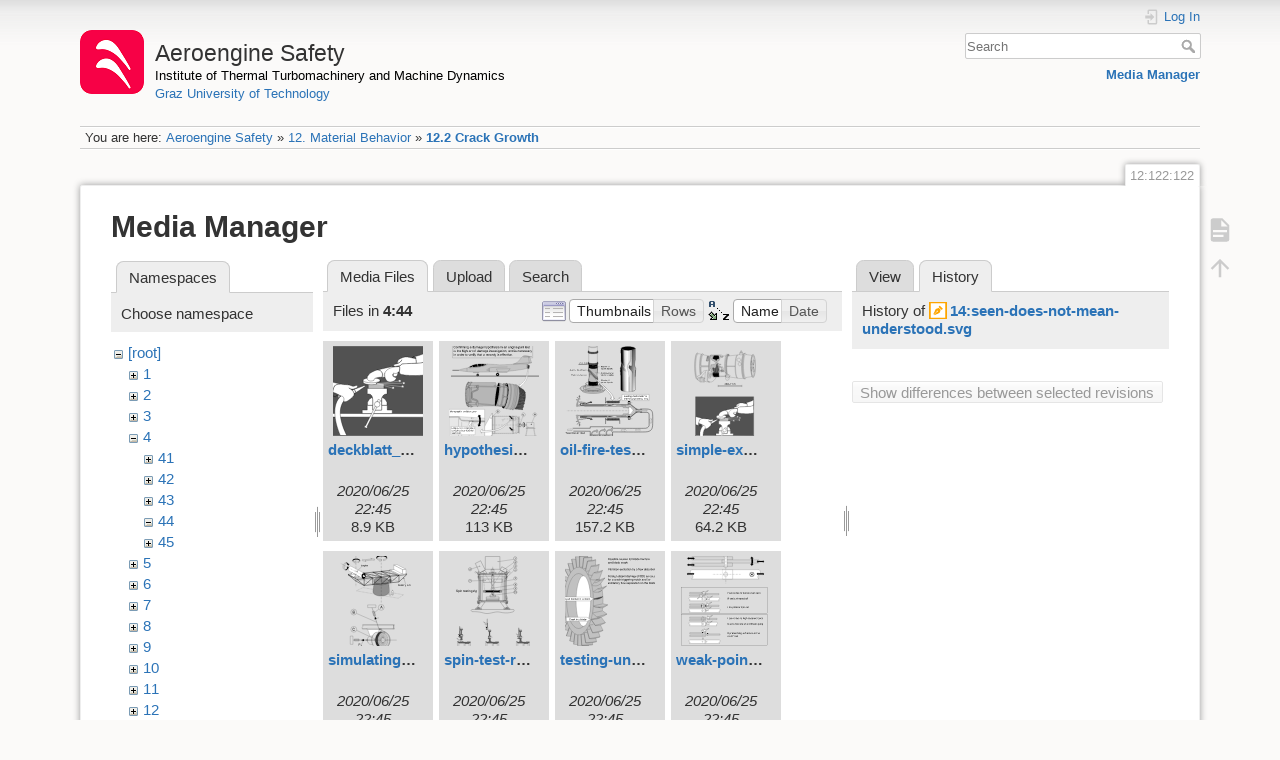

--- FILE ---
content_type: text/html; charset=utf-8
request_url: https://aeroenginesafety.tugraz.at/doku.php?id=12:122:122&ns=4%3A44&tab_files=files&do=media&tab_details=history&image=14%3Aseen-does-not-mean-understood.svg
body_size: 4898
content:
<!DOCTYPE html>
<html lang="en" dir="ltr" class="no-js">
<head>
    <meta charset="utf-8" />
    <title>12.2 Crack Growth [Aeroengine Safety]</title>
    <meta name="generator" content="DokuWiki"/>
<meta name="theme-color" content="#008800"/>
<meta name="robots" content="noindex,nofollow"/>
<link rel="search" type="application/opensearchdescription+xml" href="/lib/exe/opensearch.php" title="Aeroengine Safety"/>
<link rel="start" href="/"/>
<link rel="manifest" href="/lib/exe/manifest.php" crossorigin="use-credentials"/>
<link rel="alternate" type="application/rss+xml" title="Recent Changes" href="/feed.php"/>
<link rel="alternate" type="application/rss+xml" title="Current namespace" href="/feed.php?mode=list&amp;ns=12:122"/>
<link rel="alternate" type="text/html" title="Plain HTML" href="/doku.php?do=export_xhtml&amp;id=12:122:122"/>
<link rel="stylesheet" href="/lib/exe/css.php?t=dokuwiki&amp;tseed=fd1f026448d825aa79581df7e6d9e321"/>
<script >var NS='12:122';var JSINFO = {"isadmin":0,"isauth":0,"id":"12:122:122","namespace":"12:122","ACT":"media","useHeadingNavigation":1,"useHeadingContent":1};(function(H){H.className=H.className.replace(/\bno-js\b/,'js')})(document.documentElement);</script>
<script src="/lib/exe/jquery.php?tseed=8faf3dc90234d51a499f4f428a0eae43" defer="defer"></script>
<script src="/lib/exe/js.php?t=dokuwiki&amp;tseed=fd1f026448d825aa79581df7e6d9e321" defer="defer"></script>
    <meta name="viewport" content="width=device-width,initial-scale=1" />
    <link rel="shortcut icon" href="/lib/exe/fetch.php?media=wiki:favicon.ico" />
<link rel="apple-touch-icon" href="/lib/tpl/dokuwiki/images/apple-touch-icon.png" />
    </head>

<body>
    <div id="dokuwiki__site"><div id="dokuwiki__top" class="site dokuwiki mode_media tpl_dokuwiki     hasSidebar">

        
<!-- ********** HEADER ********** -->
<header id="dokuwiki__header"><div class="pad group">

    
    <div class="headings group">
        <ul class="a11y skip">
            <li><a href="#dokuwiki__content">skip to content</a></li>
        </ul>

        <h1 class="logo"><a href="/doku.php?id=start"  accesskey="h" title="Home [h]"><img src="/lib/exe/fetch.php?media=wiki:logo.png" width="64" height="64" alt="" /><span>Aeroengine Safety</span></a></h1>
                    <p class="claim"><a style="color:#000" href="https://www.tugraz.at/institute/ittm">Institute of Thermal Turbomachinery and Machine Dynamics</a></br><a href="https://www.tugraz.at">Graz University of Technology</a></p>
            </div>

    <div class="tools group">
        <!-- USER TOOLS -->
                    <div id="dokuwiki__usertools">
                <h3 class="a11y">User Tools</h3>
                <ul>
                    <li class="action login"><a href="/doku.php?id=12:122:122&amp;do=login&amp;sectok=" title="Log In" rel="nofollow"><span>Log In</span><svg xmlns="http://www.w3.org/2000/svg" width="24" height="24" viewBox="0 0 24 24"><path d="M10 17.25V14H3v-4h7V6.75L15.25 12 10 17.25M8 2h9a2 2 0 0 1 2 2v16a2 2 0 0 1-2 2H8a2 2 0 0 1-2-2v-4h2v4h9V4H8v4H6V4a2 2 0 0 1 2-2z"/></svg></a></li>                </ul>
            </div>
        
        <!-- SITE TOOLS -->
        <div id="dokuwiki__sitetools">
            <h3 class="a11y">Site Tools</h3>
            <form action="/doku.php?id=start" method="get" role="search" class="search doku_form" id="dw__search" accept-charset="utf-8"><input type="hidden" name="do" value="search" /><input type="hidden" name="id" value="12:122:122" /><div class="no"><input name="q" type="text" class="edit" title="[F]" accesskey="f" placeholder="Search" autocomplete="on" id="qsearch__in" value="" /><button value="1" type="submit" title="Search">Search</button><div id="qsearch__out" class="ajax_qsearch JSpopup"></div></div></form>            <div class="mobileTools">
                <form action="/doku.php" method="get" accept-charset="utf-8"><div class="no"><input type="hidden" name="id" value="12:122:122" /><select name="do" class="edit quickselect" title="Tools"><option value="">Tools</option><optgroup label="Page Tools"><option value="">Show page</option></optgroup><optgroup label="Site Tools"><option value="media">Media Manager</option></optgroup><optgroup label="User Tools"><option value="login">Log In</option></optgroup></select><button type="submit">&gt;</button></div></form>            </div>
            <ul>
                <li class="action media"><a href="/doku.php?id=12:122:122&amp;do=media&amp;ns=12%3A122" title="Media Manager" rel="nofollow">Media Manager</a></li>            </ul>
        </div>

    </div>

    <!-- BREADCRUMBS -->
            <div class="breadcrumbs">
                            <div class="youarehere"><span class="bchead">You are here: </span><span class="home"><bdi><a href="/doku.php?id=start" class="wikilink1" title="start" data-wiki-id="start">Aeroengine Safety</a></bdi></span> » <bdi><a href="/doku.php?id=12:12" class="wikilink1" title="12:12" data-wiki-id="12:12">12. Material Behavior</a></bdi> » <bdi><a href="/doku.php?id=12:122:122" class="wikilink1" title="12:122:122" data-wiki-id="12:122:122">12.2 Crack Growth</a></bdi></div>
                                </div>
    
    <hr class="a11y" />
</div></header><!-- /header -->

        <div class="wrapper group">

            
            <!-- ********** CONTENT ********** -->
            <main id="dokuwiki__content"><div class="pad group">
                
                <div class="pageId"><span>12:122:122</span></div>

                <div class="page group">
                                                            <!-- wikipage start -->
                    <div id="mediamanager__page">
<h1>Media Manager</h1>
<div class="panel namespaces">
<h2>Namespaces</h2>
<div class="panelHeader">Choose namespace</div>
<div class="panelContent" id="media__tree">

<ul class="idx">
<li class="media level0 open"><img src="/lib/images/minus.gif" alt="−" /><div class="li"><a href="/doku.php?id=12:122:122&amp;ns=&amp;tab_files=files&amp;do=media&amp;tab_details=history&amp;image=14%3Aseen-does-not-mean-understood.svg" class="idx_dir">[root]</a></div>
<ul class="idx">
<li class="media level1 closed"><img src="/lib/images/plus.gif" alt="+" /><div class="li"><a href="/doku.php?id=12:122:122&amp;ns=1&amp;tab_files=files&amp;do=media&amp;tab_details=history&amp;image=14%3Aseen-does-not-mean-understood.svg" class="idx_dir">1</a></div></li>
<li class="media level1 closed"><img src="/lib/images/plus.gif" alt="+" /><div class="li"><a href="/doku.php?id=12:122:122&amp;ns=2&amp;tab_files=files&amp;do=media&amp;tab_details=history&amp;image=14%3Aseen-does-not-mean-understood.svg" class="idx_dir">2</a></div></li>
<li class="media level1 closed"><img src="/lib/images/plus.gif" alt="+" /><div class="li"><a href="/doku.php?id=12:122:122&amp;ns=3&amp;tab_files=files&amp;do=media&amp;tab_details=history&amp;image=14%3Aseen-does-not-mean-understood.svg" class="idx_dir">3</a></div></li>
<li class="media level1 open"><img src="/lib/images/minus.gif" alt="−" /><div class="li"><a href="/doku.php?id=12:122:122&amp;ns=4&amp;tab_files=files&amp;do=media&amp;tab_details=history&amp;image=14%3Aseen-does-not-mean-understood.svg" class="idx_dir">4</a></div>
<ul class="idx">
<li class="media level2 closed"><img src="/lib/images/plus.gif" alt="+" /><div class="li"><a href="/doku.php?id=12:122:122&amp;ns=4%3A41&amp;tab_files=files&amp;do=media&amp;tab_details=history&amp;image=14%3Aseen-does-not-mean-understood.svg" class="idx_dir">41</a></div></li>
<li class="media level2 closed"><img src="/lib/images/plus.gif" alt="+" /><div class="li"><a href="/doku.php?id=12:122:122&amp;ns=4%3A42&amp;tab_files=files&amp;do=media&amp;tab_details=history&amp;image=14%3Aseen-does-not-mean-understood.svg" class="idx_dir">42</a></div></li>
<li class="media level2 closed"><img src="/lib/images/plus.gif" alt="+" /><div class="li"><a href="/doku.php?id=12:122:122&amp;ns=4%3A43&amp;tab_files=files&amp;do=media&amp;tab_details=history&amp;image=14%3Aseen-does-not-mean-understood.svg" class="idx_dir">43</a></div></li>
<li class="media level2 open"><img src="/lib/images/minus.gif" alt="−" /><div class="li"><a href="/doku.php?id=12:122:122&amp;ns=4%3A44&amp;tab_files=files&amp;do=media&amp;tab_details=history&amp;image=14%3Aseen-does-not-mean-understood.svg" class="idx_dir">44</a></div></li>
<li class="media level2 closed"><img src="/lib/images/plus.gif" alt="+" /><div class="li"><a href="/doku.php?id=12:122:122&amp;ns=4%3A45&amp;tab_files=files&amp;do=media&amp;tab_details=history&amp;image=14%3Aseen-does-not-mean-understood.svg" class="idx_dir">45</a></div></li>
</ul>
</li>
<li class="media level1 closed"><img src="/lib/images/plus.gif" alt="+" /><div class="li"><a href="/doku.php?id=12:122:122&amp;ns=5&amp;tab_files=files&amp;do=media&amp;tab_details=history&amp;image=14%3Aseen-does-not-mean-understood.svg" class="idx_dir">5</a></div></li>
<li class="media level1 closed"><img src="/lib/images/plus.gif" alt="+" /><div class="li"><a href="/doku.php?id=12:122:122&amp;ns=6&amp;tab_files=files&amp;do=media&amp;tab_details=history&amp;image=14%3Aseen-does-not-mean-understood.svg" class="idx_dir">6</a></div></li>
<li class="media level1 closed"><img src="/lib/images/plus.gif" alt="+" /><div class="li"><a href="/doku.php?id=12:122:122&amp;ns=7&amp;tab_files=files&amp;do=media&amp;tab_details=history&amp;image=14%3Aseen-does-not-mean-understood.svg" class="idx_dir">7</a></div></li>
<li class="media level1 closed"><img src="/lib/images/plus.gif" alt="+" /><div class="li"><a href="/doku.php?id=12:122:122&amp;ns=8&amp;tab_files=files&amp;do=media&amp;tab_details=history&amp;image=14%3Aseen-does-not-mean-understood.svg" class="idx_dir">8</a></div></li>
<li class="media level1 closed"><img src="/lib/images/plus.gif" alt="+" /><div class="li"><a href="/doku.php?id=12:122:122&amp;ns=9&amp;tab_files=files&amp;do=media&amp;tab_details=history&amp;image=14%3Aseen-does-not-mean-understood.svg" class="idx_dir">9</a></div></li>
<li class="media level1 closed"><img src="/lib/images/plus.gif" alt="+" /><div class="li"><a href="/doku.php?id=12:122:122&amp;ns=10&amp;tab_files=files&amp;do=media&amp;tab_details=history&amp;image=14%3Aseen-does-not-mean-understood.svg" class="idx_dir">10</a></div></li>
<li class="media level1 closed"><img src="/lib/images/plus.gif" alt="+" /><div class="li"><a href="/doku.php?id=12:122:122&amp;ns=11&amp;tab_files=files&amp;do=media&amp;tab_details=history&amp;image=14%3Aseen-does-not-mean-understood.svg" class="idx_dir">11</a></div></li>
<li class="media level1 closed"><img src="/lib/images/plus.gif" alt="+" /><div class="li"><a href="/doku.php?id=12:122:122&amp;ns=12&amp;tab_files=files&amp;do=media&amp;tab_details=history&amp;image=14%3Aseen-does-not-mean-understood.svg" class="idx_dir">12</a></div></li>
<li class="media level1 closed"><img src="/lib/images/plus.gif" alt="+" /><div class="li"><a href="/doku.php?id=12:122:122&amp;ns=13&amp;tab_files=files&amp;do=media&amp;tab_details=history&amp;image=14%3Aseen-does-not-mean-understood.svg" class="idx_dir">13</a></div></li>
<li class="media level1 closed"><img src="/lib/images/plus.gif" alt="+" /><div class="li"><a href="/doku.php?id=12:122:122&amp;ns=14&amp;tab_files=files&amp;do=media&amp;tab_details=history&amp;image=14%3Aseen-does-not-mean-understood.svg" class="idx_dir">14</a></div></li>
<li class="media level1 closed"><img src="/lib/images/plus.gif" alt="+" /><div class="li"><a href="/doku.php?id=12:122:122&amp;ns=15&amp;tab_files=files&amp;do=media&amp;tab_details=history&amp;image=14%3Aseen-does-not-mean-understood.svg" class="idx_dir">15</a></div></li>
<li class="media level1 closed"><img src="/lib/images/plus.gif" alt="+" /><div class="li"><a href="/doku.php?id=12:122:122&amp;ns=16&amp;tab_files=files&amp;do=media&amp;tab_details=history&amp;image=14%3Aseen-does-not-mean-understood.svg" class="idx_dir">16</a></div></li>
<li class="media level1 closed"><img src="/lib/images/plus.gif" alt="+" /><div class="li"><a href="/doku.php?id=12:122:122&amp;ns=17&amp;tab_files=files&amp;do=media&amp;tab_details=history&amp;image=14%3Aseen-does-not-mean-understood.svg" class="idx_dir">17</a></div></li>
<li class="media level1 closed"><img src="/lib/images/plus.gif" alt="+" /><div class="li"><a href="/doku.php?id=12:122:122&amp;ns=18&amp;tab_files=files&amp;do=media&amp;tab_details=history&amp;image=14%3Aseen-does-not-mean-understood.svg" class="idx_dir">18</a></div></li>
<li class="media level1 closed"><img src="/lib/images/plus.gif" alt="+" /><div class="li"><a href="/doku.php?id=12:122:122&amp;ns=19&amp;tab_files=files&amp;do=media&amp;tab_details=history&amp;image=14%3Aseen-does-not-mean-understood.svg" class="idx_dir">19</a></div></li>
<li class="media level1 closed"><img src="/lib/images/plus.gif" alt="+" /><div class="li"><a href="/doku.php?id=12:122:122&amp;ns=20&amp;tab_files=files&amp;do=media&amp;tab_details=history&amp;image=14%3Aseen-does-not-mean-understood.svg" class="idx_dir">20</a></div></li>
<li class="media level1 closed"><img src="/lib/images/plus.gif" alt="+" /><div class="li"><a href="/doku.php?id=12:122:122&amp;ns=21&amp;tab_files=files&amp;do=media&amp;tab_details=history&amp;image=14%3Aseen-does-not-mean-understood.svg" class="idx_dir">21</a></div></li>
<li class="media level1 closed"><img src="/lib/images/plus.gif" alt="+" /><div class="li"><a href="/doku.php?id=12:122:122&amp;ns=22&amp;tab_files=files&amp;do=media&amp;tab_details=history&amp;image=14%3Aseen-does-not-mean-understood.svg" class="idx_dir">22</a></div></li>
<li class="media level1 closed"><img src="/lib/images/plus.gif" alt="+" /><div class="li"><a href="/doku.php?id=12:122:122&amp;ns=23&amp;tab_files=files&amp;do=media&amp;tab_details=history&amp;image=14%3Aseen-does-not-mean-understood.svg" class="idx_dir">23</a></div></li>
<li class="media level1 closed"><img src="/lib/images/plus.gif" alt="+" /><div class="li"><a href="/doku.php?id=12:122:122&amp;ns=24&amp;tab_files=files&amp;do=media&amp;tab_details=history&amp;image=14%3Aseen-does-not-mean-understood.svg" class="idx_dir">24</a></div></li>
<li class="media level1 closed"><img src="/lib/images/plus.gif" alt="+" /><div class="li"><a href="/doku.php?id=12:122:122&amp;ns=25&amp;tab_files=files&amp;do=media&amp;tab_details=history&amp;image=14%3Aseen-does-not-mean-understood.svg" class="idx_dir">25</a></div></li>
<li class="media level1 closed"><img src="/lib/images/plus.gif" alt="+" /><div class="li"><a href="/doku.php?id=12:122:122&amp;ns=wiki&amp;tab_files=files&amp;do=media&amp;tab_details=history&amp;image=14%3Aseen-does-not-mean-understood.svg" class="idx_dir">wiki</a></div></li>
</ul></li>
</ul>
</div>
</div>
<div class="panel filelist">
<h2 class="a11y">Media Files</h2>
<ul class="tabs">
<li><strong>Media Files</strong></li>
<li><a href="/doku.php?id=12:122:122&amp;tab_files=upload&amp;do=media&amp;tab_details=history&amp;image=14%3Aseen-does-not-mean-understood.svg&amp;ns=4%3A44">Upload</a></li>
<li><a href="/doku.php?id=12:122:122&amp;tab_files=search&amp;do=media&amp;tab_details=history&amp;image=14%3Aseen-does-not-mean-understood.svg&amp;ns=4%3A44">Search</a></li>
</ul>
<div class="panelHeader">
<h3>Files in <strong>4:44</strong></h3>
<form method="get" action="/doku.php?id=12:122:122" class="options doku_form" accept-charset="utf-8"><input type="hidden" name="sectok" value="" /><input type="hidden" name="do" value="media" /><input type="hidden" name="tab_files" value="files" /><input type="hidden" name="tab_details" value="history" /><input type="hidden" name="image" value="14:seen-does-not-mean-understood.svg" /><input type="hidden" name="ns" value="4:44" /><div class="no"><ul>
<li class="listType"><label for="listType__thumbs" class="thumbs">
<input name="list_dwmedia" type="radio" value="thumbs" id="listType__thumbs" class="thumbs" checked="checked" />
<span>Thumbnails</span>
</label><label for="listType__rows" class="rows">
<input name="list_dwmedia" type="radio" value="rows" id="listType__rows" class="rows" />
<span>Rows</span>
</label></li>
<li class="sortBy"><label for="sortBy__name" class="name">
<input name="sort_dwmedia" type="radio" value="name" id="sortBy__name" class="name" checked="checked" />
<span>Name</span>
</label><label for="sortBy__date" class="date">
<input name="sort_dwmedia" type="radio" value="date" id="sortBy__date" class="date" />
<span>Date</span>
</label></li>
<li><button value="1" type="submit">Apply</button></li>
</ul>
</div></form></div>
<div class="panelContent">
<ul class="thumbs"><li><dl title="deckblatt_5eng.svg"><dt><a id="l_:4:44:deckblatt_5eng.svg" class="image thumb" href="/doku.php?id=12:122:122&amp;image=4%3A44%3Adeckblatt_5eng.svg&amp;ns=4%3A44&amp;tab_details=view&amp;do=media&amp;tab_files=files"><img src="/lib/exe/fetch.php?w=90&amp;h=90&amp;tok=d4c17b&amp;media=4:44:deckblatt_5eng.svg" alt="deckblatt_5eng.svg" loading="lazy" width="90" height="90" /></a></dt><dd class="name"><a href="/doku.php?id=12:122:122&amp;image=4%3A44%3Adeckblatt_5eng.svg&amp;ns=4%3A44&amp;tab_details=view&amp;do=media&amp;tab_files=files" id="h_:4:44:deckblatt_5eng.svg">deckblatt_5eng.svg</a></dd><dd class="size">&#160;</dd><dd class="date">2020/06/25 22:45</dd><dd class="filesize">8.9 KB</dd></dl></li><li><dl title="hypothesis-verification.svg"><dt><a id="l_:4:44:hypothesis-verification.svg" class="image thumb" href="/doku.php?id=12:122:122&amp;image=4%3A44%3Ahypothesis-verification.svg&amp;ns=4%3A44&amp;tab_details=view&amp;do=media&amp;tab_files=files"><img src="/lib/exe/fetch.php?w=90&amp;h=90&amp;tok=3551ae&amp;media=4:44:hypothesis-verification.svg" alt="hypothesis-verification.svg" loading="lazy" width="90" height="90" /></a></dt><dd class="name"><a href="/doku.php?id=12:122:122&amp;image=4%3A44%3Ahypothesis-verification.svg&amp;ns=4%3A44&amp;tab_details=view&amp;do=media&amp;tab_files=files" id="h_:4:44:hypothesis-verification.svg">hypothesis-verification.svg</a></dd><dd class="size">&#160;</dd><dd class="date">2020/06/25 22:45</dd><dd class="filesize">113 KB</dd></dl></li><li><dl title="oil-fire-test.svg"><dt><a id="l_:4:44:oil-fire-test.svg" class="image thumb" href="/doku.php?id=12:122:122&amp;image=4%3A44%3Aoil-fire-test.svg&amp;ns=4%3A44&amp;tab_details=view&amp;do=media&amp;tab_files=files"><img src="/lib/exe/fetch.php?w=90&amp;h=90&amp;tok=7dabde&amp;media=4:44:oil-fire-test.svg" alt="oil-fire-test.svg" loading="lazy" width="90" height="90" /></a></dt><dd class="name"><a href="/doku.php?id=12:122:122&amp;image=4%3A44%3Aoil-fire-test.svg&amp;ns=4%3A44&amp;tab_details=view&amp;do=media&amp;tab_files=files" id="h_:4:44:oil-fire-test.svg">oil-fire-test.svg</a></dd><dd class="size">&#160;</dd><dd class="date">2020/06/25 22:45</dd><dd class="filesize">157.2 KB</dd></dl></li><li><dl title="simple-experiments.svg"><dt><a id="l_:4:44:simple-experiments.svg" class="image thumb" href="/doku.php?id=12:122:122&amp;image=4%3A44%3Asimple-experiments.svg&amp;ns=4%3A44&amp;tab_details=view&amp;do=media&amp;tab_files=files"><img src="/lib/exe/fetch.php?w=90&amp;h=90&amp;tok=6a92c3&amp;media=4:44:simple-experiments.svg" alt="simple-experiments.svg" loading="lazy" width="90" height="90" /></a></dt><dd class="name"><a href="/doku.php?id=12:122:122&amp;image=4%3A44%3Asimple-experiments.svg&amp;ns=4%3A44&amp;tab_details=view&amp;do=media&amp;tab_files=files" id="h_:4:44:simple-experiments.svg">simple-experiments.svg</a></dd><dd class="size">&#160;</dd><dd class="date">2020/06/25 22:45</dd><dd class="filesize">64.2 KB</dd></dl></li><li><dl title="simulating-external-forces.svg"><dt><a id="l_:4:44:simulating-external-forces.svg" class="image thumb" href="/doku.php?id=12:122:122&amp;image=4%3A44%3Asimulating-external-forces.svg&amp;ns=4%3A44&amp;tab_details=view&amp;do=media&amp;tab_files=files"><img src="/lib/exe/fetch.php?w=90&amp;h=90&amp;tok=d55e6d&amp;media=4:44:simulating-external-forces.svg" alt="simulating-external-forces.svg" loading="lazy" width="90" height="90" /></a></dt><dd class="name"><a href="/doku.php?id=12:122:122&amp;image=4%3A44%3Asimulating-external-forces.svg&amp;ns=4%3A44&amp;tab_details=view&amp;do=media&amp;tab_files=files" id="h_:4:44:simulating-external-forces.svg">simulating-external-forces.svg</a></dd><dd class="size">&#160;</dd><dd class="date">2020/06/25 22:45</dd><dd class="filesize">74.5 KB</dd></dl></li><li><dl title="spin-test-rig.svg"><dt><a id="l_:4:44:spin-test-rig.svg" class="image thumb" href="/doku.php?id=12:122:122&amp;image=4%3A44%3Aspin-test-rig.svg&amp;ns=4%3A44&amp;tab_details=view&amp;do=media&amp;tab_files=files"><img src="/lib/exe/fetch.php?w=90&amp;h=90&amp;tok=7051e6&amp;media=4:44:spin-test-rig.svg" alt="spin-test-rig.svg" loading="lazy" width="90" height="90" /></a></dt><dd class="name"><a href="/doku.php?id=12:122:122&amp;image=4%3A44%3Aspin-test-rig.svg&amp;ns=4%3A44&amp;tab_details=view&amp;do=media&amp;tab_files=files" id="h_:4:44:spin-test-rig.svg">spin-test-rig.svg</a></dd><dd class="size">&#160;</dd><dd class="date">2020/06/25 22:45</dd><dd class="filesize">108.9 KB</dd></dl></li><li><dl title="testing-under-operating-conditions.svg"><dt><a id="l_:4:44:testing-under-operating-conditions.svg" class="image thumb" href="/doku.php?id=12:122:122&amp;image=4%3A44%3Atesting-under-operating-conditions.svg&amp;ns=4%3A44&amp;tab_details=view&amp;do=media&amp;tab_files=files"><img src="/lib/exe/fetch.php?w=90&amp;h=90&amp;tok=3e3caf&amp;media=4:44:testing-under-operating-conditions.svg" alt="testing-under-operating-conditions.svg" loading="lazy" width="90" height="90" /></a></dt><dd class="name"><a href="/doku.php?id=12:122:122&amp;image=4%3A44%3Atesting-under-operating-conditions.svg&amp;ns=4%3A44&amp;tab_details=view&amp;do=media&amp;tab_files=files" id="h_:4:44:testing-under-operating-conditions.svg">testing-under-operating-conditions.svg</a></dd><dd class="size">&#160;</dd><dd class="date">2020/06/25 22:45</dd><dd class="filesize">92.8 KB</dd></dl></li><li><dl title="weak-points.svg"><dt><a id="l_:4:44:weak-points.svg" class="image thumb" href="/doku.php?id=12:122:122&amp;image=4%3A44%3Aweak-points.svg&amp;ns=4%3A44&amp;tab_details=view&amp;do=media&amp;tab_files=files"><img src="/lib/exe/fetch.php?w=90&amp;h=90&amp;tok=8dd728&amp;media=4:44:weak-points.svg" alt="weak-points.svg" loading="lazy" width="90" height="90" /></a></dt><dd class="name"><a href="/doku.php?id=12:122:122&amp;image=4%3A44%3Aweak-points.svg&amp;ns=4%3A44&amp;tab_details=view&amp;do=media&amp;tab_files=files" id="h_:4:44:weak-points.svg">weak-points.svg</a></dd><dd class="size">&#160;</dd><dd class="date">2020/06/25 22:45</dd><dd class="filesize">109.4 KB</dd></dl></li></ul>
</div>
</div>
<div class="panel file">
<h2 class="a11y">File</h2>
<ul class="tabs">
<li><a href="/doku.php?id=12:122:122&amp;tab_details=view&amp;do=media&amp;tab_files=files&amp;image=14%3Aseen-does-not-mean-understood.svg&amp;ns=4%3A44">View</a></li>
<li><strong>History</strong></li>
</ul>
<div class="panelHeader"><h3>History of <strong><a href="/lib/exe/fetch.php?media=14:seen-does-not-mean-understood.svg" class="select mediafile mf_svg" title="View original file">14:seen-does-not-mean-understood.svg</a></strong></h3></div>
<div class="panelContent">
<form id="page__revisions" action="/doku.php?id=12:122:122&amp;image=14%3Aseen-does-not-mean-understood.svg&amp;do=media&amp;tab_files=files&amp;tab_details=history&amp;ns=4%3A44" class="changes doku_form" method="post" accept-charset="utf-8"><input type="hidden" name="sectok" value="" /><input type="hidden" name="mediado" value="diff" /><div class="no"><ul ></ul><button name="do[diff]" value="1" type="submit">Show differences between selected revisions</button></div></form><div class="pagenav"></div></div>
</div>
</div>
                    <!-- wikipage stop -->
                    <div>
  <span style="float: right"> &copy 2026 <a href="https://www.tugraz.at/institutes/ittm/home/" class="interwiki iw_cp" title="https://www.tugraz.at/institutes/ittm/home/">ITTM</a> &amp <a href="https://www.turboconsult.de/" class="interwiki iw_tc" title="https://www.turboconsult.de/">Axel Rossmann</a></span>
</div>                </div>

                <div class="docInfo"><bdi>12/122/122.txt</bdi> · Last modified: <time datetime="2020-08-18T20:34:35+0200">2020/08/18 20:34</time> by <bdi>127.0.0.1</bdi></div>

                
                <hr class="a11y" />
            </div></main><!-- /content -->

            <!-- PAGE ACTIONS -->
            <nav id="dokuwiki__pagetools" aria-labelledby="dokuwiki__pagetools__heading">
                <h3 class="a11y" id="dokuwiki__pagetools__heading">Page Tools</h3>
                <div class="tools">
                    <ul>
                        <li class="show"><a href="/doku.php?id=12:122:122&amp;do=" title="Show page [v]" rel="nofollow" accesskey="v"><span>Show page</span><svg xmlns="http://www.w3.org/2000/svg" width="24" height="24" viewBox="0 0 24 24"><path d="M13 9h5.5L13 3.5V9M6 2h8l6 6v12a2 2 0 0 1-2 2H6a2 2 0 0 1-2-2V4c0-1.11.89-2 2-2m9 16v-2H6v2h9m3-4v-2H6v2h12z"/></svg></a></li><li class="top"><a href="#dokuwiki__top" title="Back to top [t]" rel="nofollow" accesskey="t"><span>Back to top</span><svg xmlns="http://www.w3.org/2000/svg" width="24" height="24" viewBox="0 0 24 24"><path d="M13 20h-2V8l-5.5 5.5-1.42-1.42L12 4.16l7.92 7.92-1.42 1.42L13 8v12z"/></svg></a></li>                    </ul>
                </div>
            </nav>
        </div><!-- /wrapper -->

        
<!-- ********** FOOTER ********** -->
<footer id="dokuwiki__footer"><div class="pad">
    <div class="license">Except where otherwise noted, content on this wiki is licensed under the following license: <bdi><a href="https://creativecommons.org/licenses/by-nc-nd/4.0/" rel="license" class="urlextern" target="_blank">CC Attribution-NonCommercial-NoDerivatives 4.0 International</a></bdi></div>
    <div class="buttons">
        <a href="https://creativecommons.org/licenses/by-nc-nd/4.0/" rel="license" target="_blank"><img src="/lib/images/license/button/cc-by-nc-nd.png" alt="CC Attribution-NonCommercial-NoDerivatives 4.0 International" /></a>        <a href="https://www.dokuwiki.org/donate" title="Donate" target="_blank"><img
            src="/lib/tpl/dokuwiki/images/button-donate.gif" width="80" height="15" alt="Donate" /></a>
        <a href="https://php.net" title="Powered by PHP" target="_blank"><img
            src="/lib/tpl/dokuwiki/images/button-php.gif" width="80" height="15" alt="Powered by PHP" /></a>
        <a href="//validator.w3.org/check/referer" title="Valid HTML5" target="_blank"><img
            src="/lib/tpl/dokuwiki/images/button-html5.png" width="80" height="15" alt="Valid HTML5" /></a>
        <a href="//jigsaw.w3.org/css-validator/check/referer?profile=css3" title="Valid CSS" target="_blank"><img
            src="/lib/tpl/dokuwiki/images/button-css.png" width="80" height="15" alt="Valid CSS" /></a>
        <a href="https://dokuwiki.org/" title="Driven by DokuWiki" target="_blank"><img
            src="/lib/tpl/dokuwiki/images/button-dw.png" width="80" height="15"
            alt="Driven by DokuWiki" /></a>
    </div>

    <div id="aesw-footer-div">
  <a class="aesw-footer-link" href="https://www.tugraz.at/en/about-this-page/legal-notice/" title="Legal Notice">Legal Notice</a>
  <a class="aesw-footer-link" href="https://datenschutz.tugraz.at/erklaerung/" title="Privacy Notice">Privacy Notice</a>
  <a class="aesw-footer-link" href="doku.php?id=licenses" title="Licenses">Licenses</a>
  <a class="aesw-footer-link" href="doku.php?id=cookie-policy" title="Cookie Policy">Cookie Policy</a>
</div></div></footer><!-- /footer -->
    </div></div><!-- /site -->

    <div class="no"><img src="/lib/exe/taskrunner.php?id=12%3A122%3A122&amp;1769212383" width="2" height="1" alt="" /></div>
    <div id="screen__mode" class="no"></div></body>
</html>


--- FILE ---
content_type: image/svg+xml
request_url: https://aeroenginesafety.tugraz.at/lib/exe/fetch.php?w=90&h=90&tok=8dd728&media=4:44:weak-points.svg
body_size: 112137
content:
<svg id="Ebene_1" data-name="Ebene 1" xmlns="http://www.w3.org/2000/svg" width="167.73mm" height="225.83mm" viewBox="0 0 475.45 640.15">
  <defs>
    <style>
      .cls-1, .cls-8 {
        fill: #d6d6d6;
      }

      .cls-1, .cls-10, .cls-11, .cls-12, .cls-13, .cls-14, .cls-15, .cls-16, .cls-17, .cls-2, .cls-3, .cls-4, .cls-5, .cls-6, .cls-7, .cls-8, .cls-9 {
        stroke: #000;
      }

      .cls-1, .cls-10, .cls-11, .cls-12, .cls-13, .cls-14, .cls-17, .cls-2, .cls-3, .cls-4, .cls-5, .cls-6, .cls-7, .cls-8, .cls-9 {
        stroke-miterlimit: 1;
      }

      .cls-1, .cls-10, .cls-14, .cls-15, .cls-16, .cls-2, .cls-3, .cls-4, .cls-5, .cls-6, .cls-7, .cls-8, .cls-9 {
        stroke-width: 0.75px;
      }

      .cls-1, .cls-10, .cls-11, .cls-12, .cls-14, .cls-17, .cls-2, .cls-4, .cls-5 {
        fill-rule: evenodd;
      }

      .cls-15, .cls-17, .cls-2, .cls-3, .cls-7 {
        fill: #fff;
      }

      .cls-12, .cls-13, .cls-14, .cls-16, .cls-4, .cls-6 {
        fill: none;
      }

      .cls-4 {
        stroke-dasharray: 1;
      }

      .cls-5, .cls-9 {
        fill: #494949;
      }

      .cls-6 {
        stroke-dasharray: 1 3 10 3;
      }

      .cls-7 {
        stroke-dasharray: 2;
      }

      .cls-11 {
        stroke-width: 1.0px;
      }

      .cls-12, .cls-13 {
        stroke-width: 2px;
      }
    </style>
  </defs>
  <title>weak-points.svg</title>
  <path class="cls-1" d="M330.1,169.35v-17.1H115s4,5.4,0,9,0,8.1,0,8.1Z" transform="translate(-57.28 -69.43)"/>
  <path class="cls-1" d="M468.44,186.45s-4.35-5.55,0-8.25,0-8.85,0-8.85h-195v17.1Z" transform="translate(-57.28 -69.43)"/>
  <path class="cls-1" d="M329.2,203.55v-17.1H114.1s3.45,5.85,0,9,0,8.1,0,8.1Z" transform="translate(-57.28 -69.43)"/>
  <path class="cls-2" d="M300.34,152.35l5.34,0c-2.05-2.77-6.42-4.68-11.47-4.68s-9.51,2-11.54,4.78l4.85,0v51.12l-5,0c2,2.82,6.43,4.78,11.54,4.78s9.41-1.92,11.47-4.69l-5.23,0Z" transform="translate(-57.28 -69.43)"/>
  <line class="cls-3" x1="230.24" y1="82.97" x2="243.07" y2="82.97"/>
  <line class="cls-3" x1="230.24" y1="133.93" x2="243.07" y2="133.93"/>
  <path class="cls-2" d="M469.94,221.55s16.2,13.8,0,26.4,0,22.8,0,22.8H276.12v-49.2Z" transform="translate(-57.28 -69.43)"/>
  <g>
    <path class="cls-1" d="M184.51,348.19V341.7H102.84s1.53,2.05,0,3.42,0,3.07,0,3.07Z" transform="translate(-57.28 -69.43)"/>
    <path class="cls-1" d="M257.6,354.68s-1.65-2.1,0-3.13,0-3.36,0-3.36H185.12v6.49Z" transform="translate(-57.28 -69.43)"/>
    <path class="cls-1" d="M184.16,361.18v-6.5H102.49s1.31,2.22,0,3.42,0,3.08,0,3.08Z" transform="translate(-57.28 -69.43)"/>
    <path class="cls-2" d="M168.34,354.64v6.52h-1.88a6.2,6.2,0,0,0,8.73,0h-2v-6.46Z" transform="translate(-57.28 -69.43)"/>
    <path class="cls-2" d="M173.21,348.19v-6.46h2a6.22,6.22,0,0,0-8.74,0h1.84v6.44Z" transform="translate(-57.28 -69.43)"/>
    <line class="cls-3" x1="111.06" y1="272.33" x2="115.93" y2="272.33"/>
    <line class="cls-3" x1="111.06" y1="291.68" x2="115.93" y2="291.68"/>
    <path class="cls-2" d="M102.27,368s-6.15,5.24,0,10,0,8.66,0,8.66h82.24V368Z" transform="translate(-57.28 -69.43)"/>
    <path class="cls-2" d="M258.77,368s6.15,5.24,0,10,0,8.66,0,8.66H185.19V368Z" transform="translate(-57.28 -69.43)"/>
    <path class="cls-3" d="M170.69,381.75a4.32,4.32,0,1,0-4.32-4.32A4.33,4.33,0,0,0,170.69,381.75Z" transform="translate(-57.28 -69.43)"/>
    <path class="cls-4" d="M170.71,379.88a2.48,2.48,0,1,0-2.48-2.48A2.48,2.48,0,0,0,170.71,379.88Z" transform="translate(-57.28 -69.43)"/>
    <path class="cls-5" d="M191.9,379.88a2.48,2.48,0,1,0-2.48-2.48A2.48,2.48,0,0,0,191.9,379.88Z" transform="translate(-57.28 -69.43)"/>
    <rect class="cls-3" x="132.57" y="278.8" width="4.91" height="6.41"/>
  </g>
  <path class="cls-2" d="M113.5,221.55s-16.2,13.8,0,26.4,0,22.8,0,22.8H330.1v-49.2Z" transform="translate(-57.28 -69.43)"/>
  <path class="cls-3" d="M293.71,257.73a11.38,11.38,0,1,0-11.38-11.37A11.37,11.37,0,0,0,293.71,257.73Z" transform="translate(-57.28 -69.43)"/>
  <path class="cls-4" d="M293.76,252.81a6.53,6.53,0,1,0-6.52-6.53A6.53,6.53,0,0,0,293.76,252.81Z" transform="translate(-57.28 -69.43)"/>
  <line class="cls-6" x1="236.6" y1="66.85" x2="236.6" y2="225.92"/>
  <line class="cls-6" x1="166.62" y1="176.86" x2="315.12" y2="176.86"/>
  <line class="cls-7" x1="218.84" y1="152.13" x2="218.84" y2="201.32"/>
  <g>
    <path class="cls-2" d="M187.55,499.62H165.32v19.06h21.13C185,512.67,189.73,505.9,187.55,499.62Z" transform="translate(-57.28 -69.43)"/>
    <path class="cls-1" d="M186.23,479.4v-6.62H102.9s1.57,2.09,0,3.48,0,3.14,0,3.14Z" transform="translate(-57.28 -69.43)"/>
    <path class="cls-1" d="M185.88,492.65V486H102.55s1.34,2.27,0,3.49,0,3.14,0,3.14Z" transform="translate(-57.28 -69.43)"/>
    <path class="cls-2" d="M174.7,472.81h2.07a6.34,6.34,0,0,0-8.91,0h1.88v19.81h-1.93a6.35,6.35,0,0,0,8.92,0h-2Z" transform="translate(-57.28 -69.43)"/>
    <line class="cls-3" x1="112.46" y1="403.4" x2="117.43" y2="403.4"/>
    <line class="cls-3" x1="112.46" y1="423.15" x2="117.43" y2="423.15"/>
    <path class="cls-1" d="M247.7,479.4H195.92c.78,2.1-.87,4.53-.94,6.63H247.7s-1.69-2.15,0-3.2S247.7,479.4,247.7,479.4Z" transform="translate(-57.28 -69.43)"/>
    <path class="cls-8" d="M188.05,479.4H164.27V486H187.1C187.18,483.93,188.82,481.5,188.05,479.4Z" transform="translate(-57.28 -69.43)"/>
    <path class="cls-3" d="M247.38,499.62H194.52c2.18,6.28-2.57,13-1.09,19.06h53.95s-6.28-3.95,0-8.83S247.38,499.62,247.38,499.62Z" transform="translate(-57.28 -69.43)"/>
    <path class="cls-2" d="M186.23,514.73V499.62H102.32s-6.27,5.35,0,10.23,0,8.83,0,8.83h83.91v-1.22A13.83,13.83,0,0,1,186.23,514.73Z" transform="translate(-57.28 -69.43)"/>
    <path class="cls-3" d="M186.23,517.46v-2.73A13.83,13.83,0,0,0,186.23,517.46Z" transform="translate(-57.28 -69.43)"/>
    <line class="cls-7" x1="108.04" y1="430.2" x2="108.04" y2="449.26"/>
    <path class="cls-3" d="M172.13,513.64a4.41,4.41,0,1,0-4.4-4.41A4.4,4.4,0,0,0,172.13,513.64Z" transform="translate(-57.28 -69.43)"/>
    <path class="cls-4" d="M172.15,511.73a2.53,2.53,0,1,0-2.52-2.53A2.53,2.53,0,0,0,172.15,511.73Z" transform="translate(-57.28 -69.43)"/>
  </g>
  <g>
    <path class="cls-1" d="M184.51,409.78v-6.49H102.84s1.53,2,0,3.42,0,3.07,0,3.07Z" transform="translate(-57.28 -69.43)"/>
    <path class="cls-1" d="M257.6,416.28s-1.65-2.11,0-3.14,0-3.36,0-3.36H185.12v6.5Z" transform="translate(-57.28 -69.43)"/>
    <path class="cls-1" d="M184.16,422.77v-6.49H102.49s1.31,2.22,0,3.41,0,3.08,0,3.08Z" transform="translate(-57.28 -69.43)"/>
    <path class="cls-2" d="M102.27,429.6s-6.15,5.24,0,10,0,8.65,0,8.65h82.24V429.6Z" transform="translate(-57.28 -69.43)"/>
    <path class="cls-3" d="M170.69,443.34a4.32,4.32,0,1,0-4.32-4.32A4.32,4.32,0,0,0,170.69,443.34Z" transform="translate(-57.28 -69.43)"/>
    <path class="cls-4" d="M170.71,441.47a2.48,2.48,0,1,0-2.48-2.48A2.48,2.48,0,0,0,170.71,441.47Z" transform="translate(-57.28 -69.43)"/>
    <rect class="cls-9" x="127.8" y="340.39" width="9.68" height="6.41"/>
    <path class="cls-2" d="M173,416.11c.81.07.62-5.85,0-6.19v-6.65h2a6.19,6.19,0,0,0-8.73,0h1.83v6.49c1.19.34.79,6.4,0,6.47v6.45h-1.88a5.4,5.4,0,0,0,4.38,1.82,5.48,5.48,0,0,0,4.36-1.78h-2Z" transform="translate(-57.28 -69.43)"/>
    <line class="cls-3" x1="111.06" y1="333.92" x2="115.93" y2="333.92"/>
    <line class="cls-3" x1="111.06" y1="353.27" x2="115.93" y2="353.27"/>
    <path class="cls-2" d="M261.05,429.54H186v7.06c.89,0,3.26,0,6.83,0,3.28-.23,3.33,5.05,0,5.05.11.05-5.39,0-6.83,0v7h75.08s-6.28-4,0-8.84S261.05,429.54,261.05,429.54Z" transform="translate(-57.28 -69.43)"/>
  </g>
  <path class="cls-1" d="M186.23,648.26v-6.62H102.9s1.57,2.09,0,3.48,0,3.14,0,3.14Z" transform="translate(-57.28 -69.43)"/>
  <polygon class="cls-1" points="114.7 578.84 106.83 578.84 106.83 585.46 115.38 585.46 114.7 578.84"/>
  <path class="cls-1" d="M191.5,654.89h67s-1.69-2.15,0-3.2,0-3.43,0-3.43H190.83Z" transform="translate(-57.28 -69.43)"/>
  <path class="cls-1" d="M185.88,661.51v-6.62H102.55s1.34,2.26,0,3.48,0,3.14,0,3.14Z" transform="translate(-57.28 -69.43)"/>
  <path class="cls-2" d="M175,641.73h2.07a6.33,6.33,0,0,0-8.91,0H170v19.81h-1.92a6.35,6.35,0,0,0,8.92,0h-2Z" transform="translate(-57.28 -69.43)"/>
  <line class="cls-3" x1="112.46" y1="592.01" x2="117.43" y2="592.01"/>
  <path class="cls-2" d="M102.32,668.48s-6.27,5.35,0,10.23,0,8.83,0,8.83h83.91V668.48Z" transform="translate(-57.28 -69.43)"/>
  <path class="cls-4" d="M172.15,680.59s.24.28.24.4a2.14,2.14,0,0,1,.45,1.68c-.11,0-.22,0-.22.12a32.74,32.74,0,0,0,0,4.75h-8.31V668.48h8a5.41,5.41,0,0,0-.11,1.26c-.23,1.8-.4,5.45,0,5.8C175.65,675.53,175.26,680.7,172.15,680.59Z" transform="translate(-57.28 -69.43)"/>
  <path class="cls-2" d="M190.17,687.45c0,.12.22.12.22.12-.11-2.25-.11-4.62-.12-6.7h.36a2.53,2.53,0,0,0-.25-5h-.11c.12-1.75-.22-3.44-.22-5.24.12-.34.57-.45.79-.68.23-.45-.11-.9-.56-1.12l-.23-.3h67.12s6.27,5.35,0,10.23,0,8.83,0,8.83H190.39Z" transform="translate(-57.28 -69.43)"/>
  <path class="cls-2" d="M172.17,669.74a23.28,23.28,0,0,0,0,5.8,2.53,2.53,0,1,1,0,5.05" transform="translate(-57.28 -69.43)"/>
  <path class="cls-3" d="M172.13,682.5a4.41,4.41,0,1,0-4.4-4.41A4.4,4.4,0,0,0,172.13,682.5Z" transform="translate(-57.28 -69.43)"/>
  <path class="cls-4" d="M172.15,680.59a2.53,2.53,0,1,0-2.52-2.53A2.53,2.53,0,0,0,172.15,680.59Z" transform="translate(-57.28 -69.43)"/>
  <rect class="cls-3" x="0.13" y="0.13" width="475.2" height="57.6"/>
  <g>
    <g>
      <path d="M67,75.79h5.58a5.06,5.06,0,0,1,4.11,1.84,7.48,7.48,0,0,1,1.53,5,7.39,7.39,0,0,1-1.57,4.94,5.26,5.26,0,0,1-4.22,1.83H67Zm1.84,12h3.36a3.67,3.67,0,0,0,3-1.35,6.06,6.06,0,0,0,1.07-3.85,6.25,6.25,0,0,0-1-3.86,3.47,3.47,0,0,0-2.93-1.37H68.87Z" transform="translate(-57.28 -69.43)"/>
      <path d="M84.4,89.62a4.19,4.19,0,0,1-3.29-1.33,5.29,5.29,0,0,1-1.2-3.67,5.88,5.88,0,0,1,1.27-4,4.26,4.26,0,0,1,3.41-1.47,3.84,3.84,0,0,1,3.12,1.44,5.72,5.72,0,0,1,1.19,3.79V85H81.67a4.22,4.22,0,0,0,.68,2.25,2.55,2.55,0,0,0,2.21.94,2.66,2.66,0,0,0,1.66-.54,2.19,2.19,0,0,0,.87-1.36h1.64a4.19,4.19,0,0,1-1.48,2.48A4.6,4.6,0,0,1,84.4,89.62Zm2.77-6a3.65,3.65,0,0,0-.68-2.14,2.36,2.36,0,0,0-2-.85,2.53,2.53,0,0,0-2.1,1,3.79,3.79,0,0,0-.75,2Z" transform="translate(-57.28 -69.43)"/>
      <path d="M90.76,79.48h1.58v1.4l.08-.12a3.27,3.27,0,0,1,2.82-1.58,3.8,3.8,0,0,1,3.06,1.34,5.34,5.34,0,0,1,1.13,3.6,6.43,6.43,0,0,1-1.14,4,3.78,3.78,0,0,1-3.16,1.46,3.17,3.17,0,0,1-2.65-1.28l-.06-.08v5H90.76Zm4.29,8.7a2.26,2.26,0,0,0,2-1,5.07,5.07,0,0,0,.67-2.87,4.69,4.69,0,0,0-.65-2.74,2.27,2.27,0,0,0-2-.89,2.19,2.19,0,0,0-2,1,6.19,6.19,0,0,0-.63,3.19,3.84,3.84,0,0,0,.68,2.43A2.37,2.37,0,0,0,95.05,88.18Z" transform="translate(-57.28 -69.43)"/>
      <path d="M105.42,89.62a4.2,4.2,0,0,1-3.29-1.33,5.29,5.29,0,0,1-1.2-3.67,5.88,5.88,0,0,1,1.27-4,4.26,4.26,0,0,1,3.41-1.47,3.88,3.88,0,0,1,3.13,1.44,5.77,5.77,0,0,1,1.19,3.79l0,.59H102.7a4.23,4.23,0,0,0,.67,2.25,2.57,2.57,0,0,0,2.21.94,2.64,2.64,0,0,0,1.66-.54,2.15,2.15,0,0,0,.87-1.36h1.64a4.18,4.18,0,0,1-1.47,2.48A4.61,4.61,0,0,1,105.42,89.62Zm2.78-6a3.66,3.66,0,0,0-.69-2.14,2.35,2.35,0,0,0-2-.85,2.54,2.54,0,0,0-2.1,1,3.7,3.7,0,0,0-.74,2Z" transform="translate(-57.28 -69.43)"/>
      <path d="M111.91,79.48h1.58v1.46l.37-.49A3.36,3.36,0,0,1,120,82.59v6.76h-1.66v-6.2a2.82,2.82,0,0,0-.51-1.88,2,2,0,0,0-1.62-.57,2.3,2.3,0,0,0-1.91.9,4,4,0,0,0-.7,2.46v5.29h-1.66Z" transform="translate(-57.28 -69.43)"/>
      <path d="M126.19,89.62A3.82,3.82,0,0,1,123,88.14a6.28,6.28,0,0,1-1.17-4A5.42,5.42,0,0,1,123,80.55a3.66,3.66,0,0,1,3-1.37,3.34,3.34,0,0,1,2.88,1.54l.13.19V75.79h1.66V89.35h-1.54V88l-.22.31A3.24,3.24,0,0,1,126.19,89.62Zm.09-8.94a2.33,2.33,0,0,0-2,.89,6.23,6.23,0,0,0,.05,5.64,2.3,2.3,0,0,0,2,1,2.37,2.37,0,0,0,1.95-.91,3.72,3.72,0,0,0,.74-2.4,5.86,5.86,0,0,0-.7-3.12A2.23,2.23,0,0,0,126.28,80.68Z" transform="translate(-57.28 -69.43)"/>
      <path d="M133,75.79h1.7v1.88H133Zm0,3.69h1.66v9.87H133Z" transform="translate(-57.28 -69.43)"/>
      <path d="M137.13,79.48h1.58v1.46l.37-.49a3.36,3.36,0,0,1,6.11,2.14v6.76h-1.66v-6.2a2.88,2.88,0,0,0-.5-1.88,2.08,2.08,0,0,0-1.63-.57,2.27,2.27,0,0,0-1.9.9,3.93,3.93,0,0,0-.71,2.46v5.29h-1.66Z" transform="translate(-57.28 -69.43)"/>
      <path d="M151.26,92.15a2.68,2.68,0,0,0,2.18-.9,4,4,0,0,0,.75-2.63V88.3h0a3.26,3.26,0,0,1-2.68,1.31,3.8,3.8,0,0,1-3.15-1.48,6.23,6.23,0,0,1-1.18-4,5.38,5.38,0,0,1,1.16-3.59,3.76,3.76,0,0,1,3-1.37,3.27,3.27,0,0,1,2.83,1.54l.12.18V79.48h1.56v9.14a5.3,5.3,0,0,1-1.13,3.7,4.47,4.47,0,0,1-3.43,1.2,4.2,4.2,0,0,1-2.67-.77,3.32,3.32,0,0,1-1.19-2.25h1.7a1.9,1.9,0,0,0,.71,1.22A2.22,2.22,0,0,0,151.26,92.15Zm.32-11.45a2.34,2.34,0,0,0-2,.88,6.27,6.27,0,0,0,0,5.62,2.31,2.31,0,0,0,2,1,2.39,2.39,0,0,0,1.95-.9,3.69,3.69,0,0,0,.74-2.39,5.9,5.9,0,0,0-.67-3.15A2.23,2.23,0,0,0,151.58,80.7Z" transform="translate(-57.28 -69.43)"/>
      <path d="M164.11,88.18a6.26,6.26,0,0,1,0-7.56,4.56,4.56,0,0,1,6.65,0,6.26,6.26,0,0,1,0,7.56,4.56,4.56,0,0,1-6.65,0Zm5.41-1a5.35,5.35,0,0,0,0-5.53,2.51,2.51,0,0,0-2.09-1,2.48,2.48,0,0,0-2.08,1,5.35,5.35,0,0,0,0,5.53,2.47,2.47,0,0,0,2.08,1A2.5,2.5,0,0,0,169.52,87.17Z" transform="translate(-57.28 -69.43)"/>
      <path d="M173.92,79.48h1.58v1.46l.36-.49A3.35,3.35,0,0,1,182,82.59v6.76h-1.66v-6.2a2.82,2.82,0,0,0-.5-1.88,2.08,2.08,0,0,0-1.63-.57,2.28,2.28,0,0,0-1.9.9,3.93,3.93,0,0,0-.7,2.46v5.29h-1.66Z" transform="translate(-57.28 -69.43)"/>
      <path d="M193.31,89.34a8.74,8.74,0,0,1-1.24.13,2,2,0,0,1-1.54-.48,2.4,2.4,0,0,1-.44-1.65V80.83h-1.37V79.48h1.37V76.71h1.66v2.77h1.56v1.35h-1.56v6.51a.61.61,0,0,0,.26.53,1.17,1.17,0,0,0,.71.19h.59Z" transform="translate(-57.28 -69.43)"/>
      <path d="M194.93,75.79h1.66v5l.29-.37A3.36,3.36,0,0,1,203,82.59v6.76h-1.66V83a2.61,2.61,0,0,0-.48-1.76,1.92,1.92,0,0,0-1.53-.54,2.44,2.44,0,0,0-2,.9,3.82,3.82,0,0,0-.74,2.46v5.29h-1.66Z" transform="translate(-57.28 -69.43)"/>
      <path d="M209.47,89.62a4.21,4.21,0,0,1-3.3-1.33,5.29,5.29,0,0,1-1.2-3.67,5.88,5.88,0,0,1,1.27-4,4.28,4.28,0,0,1,3.41-1.47,3.88,3.88,0,0,1,3.13,1.44A5.77,5.77,0,0,1,214,84.41l0,.59h-7.21a4.23,4.23,0,0,0,.67,2.25,2.58,2.58,0,0,0,2.21.94,2.64,2.64,0,0,0,1.66-.54,2.11,2.11,0,0,0,.87-1.36h1.64a4.13,4.13,0,0,1-1.47,2.48A4.6,4.6,0,0,1,209.47,89.62Zm2.77-6a3.66,3.66,0,0,0-.69-2.14,2.34,2.34,0,0,0-2-.85,2.55,2.55,0,0,0-2.1,1,3.7,3.7,0,0,0-.74,2Z" transform="translate(-57.28 -69.43)"/>
      <path d="M221.24,75.79h1.66V89.35h-1.66Z" transform="translate(-57.28 -69.43)"/>
      <path d="M226.11,88.18a6.26,6.26,0,0,1,0-7.56,4.56,4.56,0,0,1,6.65,0,6.3,6.3,0,0,1,0,7.56,4.56,4.56,0,0,1-6.65,0Zm5.4-1a5.29,5.29,0,0,0,0-5.53,2.62,2.62,0,0,0-4.16,0,5.35,5.35,0,0,0,0,5.53,2.63,2.63,0,0,0,4.16,0Z" transform="translate(-57.28 -69.43)"/>
      <path d="M238.52,89.62a3.25,3.25,0,0,1-2.3-.78,2.66,2.66,0,0,1-.85-2.09,2.82,2.82,0,0,1,.8-2.11,3.89,3.89,0,0,1,2.33-1l2.26-.29a4.51,4.51,0,0,0,.53-.09.86.86,0,0,0,.49-.33,1.07,1.07,0,0,0,.18-.63v-.08a1.45,1.45,0,0,0-.6-1.24,2.74,2.74,0,0,0-1.67-.45,2.48,2.48,0,0,0-1.6.47,2.08,2.08,0,0,0-.7,1.42h-1.53A3.26,3.26,0,0,1,237,80a4.6,4.6,0,0,1,2.94-.82,4.2,4.2,0,0,1,2.74.78,2.78,2.78,0,0,1,.94,2.28v5.42a.54.54,0,0,0,.15.4.53.53,0,0,0,.41.16l.22,0,.31-.06v1.2a3.8,3.8,0,0,1-.51.15,2.15,2.15,0,0,1-.45.06,1.7,1.7,0,0,1-1.37-.52,2.24,2.24,0,0,1-.39-1,4.44,4.44,0,0,1-.43.44A4.36,4.36,0,0,1,238.52,89.62ZM242,85.44V84.37a3.34,3.34,0,0,1-1,.3l-1.52.22a4.21,4.21,0,0,0-1.75.56,1.25,1.25,0,0,0-.56,1.07,1.57,1.57,0,0,0,1.74,1.72,3.43,3.43,0,0,0,2.21-.71,2.37,2.37,0,0,0,.83-1.12,2.2,2.2,0,0,0,.05-.38A5.41,5.41,0,0,0,242,85.44Z" transform="translate(-57.28 -69.43)"/>
      <path d="M250.19,89.62A3.83,3.83,0,0,1,247,88.14a6.28,6.28,0,0,1-1.17-4A5.42,5.42,0,0,1,247,80.55a3.66,3.66,0,0,1,3-1.37,3.34,3.34,0,0,1,2.88,1.54l.13.19V75.79h1.66V89.35h-1.54V88l-.21.31A3.27,3.27,0,0,1,250.19,89.62Zm.09-8.94a2.33,2.33,0,0,0-2,.89,6.31,6.31,0,0,0,0,5.64,2.3,2.3,0,0,0,2,1,2.37,2.37,0,0,0,1.95-.91,3.72,3.72,0,0,0,.74-2.4,5.77,5.77,0,0,0-.7-3.12A2.22,2.22,0,0,0,250.28,80.68Z" transform="translate(-57.28 -69.43)"/>
      <path d="M262.59,82.34a1.73,1.73,0,0,0-.67-1.28,2.58,2.58,0,0,0-1.6-.45,2.83,2.83,0,0,0-1.57.36,1.18,1.18,0,0,0-.54,1,.91.91,0,0,0,.37.8,4.78,4.78,0,0,0,1.51.53l1.72.41a4.3,4.3,0,0,1,2.05,1,2.28,2.28,0,0,1,.62,1.71,2.85,2.85,0,0,1-1.06,2.32,4.41,4.41,0,0,1-2.86.86,4.91,4.91,0,0,1-3.11-.83,3.41,3.41,0,0,1-1.13-2.59h1.59a2.1,2.1,0,0,0,.75,1.52,3.16,3.16,0,0,0,1.9.47,2.81,2.81,0,0,0,1.7-.43,1.44,1.44,0,0,0,.58-1.23.91.91,0,0,0-.38-.79,5.18,5.18,0,0,0-1.53-.53l-1.71-.41a4.15,4.15,0,0,1-2-.93,2.26,2.26,0,0,1-.59-1.66,2.71,2.71,0,0,1,1-2.21,4.08,4.08,0,0,1,2.69-.82,4.2,4.2,0,0,1,2.75.84,3,3,0,0,1,1.08,2.32Z" transform="translate(-57.28 -69.43)"/>
      <path d="M266.8,88.35v-1h2V89a4.12,4.12,0,0,1-.45,2.15,2.39,2.39,0,0,1-1.52,1v-.88a1,1,0,0,0,.8-.64,3.94,3.94,0,0,0,.22-1.27h-1Z" transform="translate(-57.28 -69.43)"/>
      <path d="M280.91,89.62a4.2,4.2,0,0,1-3.29-1.33,5.29,5.29,0,0,1-1.2-3.67,5.88,5.88,0,0,1,1.27-4,4.26,4.26,0,0,1,3.41-1.47,3.88,3.88,0,0,1,3.13,1.44,5.77,5.77,0,0,1,1.19,3.79l0,.59h-7.22a4.31,4.31,0,0,0,.68,2.25,2.55,2.55,0,0,0,2.21.94,2.66,2.66,0,0,0,1.66-.54,2.19,2.19,0,0,0,.87-1.36h1.64a4.19,4.19,0,0,1-1.48,2.48A4.58,4.58,0,0,1,280.91,89.62Zm2.77-6a3.59,3.59,0,0,0-.68-2.14,2.36,2.36,0,0,0-2-.85,2.53,2.53,0,0,0-2.1,1,3.79,3.79,0,0,0-.75,2Z" transform="translate(-57.28 -69.43)"/>
      <path d="M287.4,79.48H289v1.46l.37-.49a3.36,3.36,0,0,1,6.11,2.14v6.76h-1.67v-6.2a2.82,2.82,0,0,0-.5-1.88,2.07,2.07,0,0,0-1.63-.57,2.28,2.28,0,0,0-1.9.9,3.93,3.93,0,0,0-.7,2.46v5.29H287.4Z" transform="translate(-57.28 -69.43)"/>
      <path d="M301.53,92.15a2.68,2.68,0,0,0,2.18-.9,4.08,4.08,0,0,0,.74-2.63V88.3h0a3.23,3.23,0,0,1-2.67,1.31,3.82,3.82,0,0,1-3.16-1.48,6.28,6.28,0,0,1-1.17-4,5.37,5.37,0,0,1,1.15-3.59,3.78,3.78,0,0,1,3-1.37,3.27,3.27,0,0,1,2.83,1.54l.12.18V79.48h1.56v9.14a5.35,5.35,0,0,1-1.13,3.7,4.48,4.48,0,0,1-3.43,1.2,4.2,4.2,0,0,1-2.67-.77,3.28,3.28,0,0,1-1.19-2.25h1.7a1.93,1.93,0,0,0,.7,1.22A2.27,2.27,0,0,0,301.53,92.15Zm.32-11.45a2.32,2.32,0,0,0-2,.88,6.27,6.27,0,0,0,.05,5.62,2.31,2.31,0,0,0,2,1,2.39,2.39,0,0,0,1.95-.9,3.69,3.69,0,0,0,.74-2.39,6,6,0,0,0-.67-3.15A2.23,2.23,0,0,0,301.85,80.7Z" transform="translate(-57.28 -69.43)"/>
      <path d="M308.46,75.79h1.7v1.88h-1.7Zm0,3.69h1.66v9.87h-1.66Z" transform="translate(-57.28 -69.43)"/>
      <path d="M312.62,79.48h1.58v1.46l.37-.49a3.36,3.36,0,0,1,6.11,2.14v6.76H319v-6.2a2.82,2.82,0,0,0-.51-1.88,2.05,2.05,0,0,0-1.63-.57,2.28,2.28,0,0,0-1.9.9,4,4,0,0,0-.7,2.46v5.29h-1.66Z" transform="translate(-57.28 -69.43)"/>
      <path d="M327.16,89.62a4.21,4.21,0,0,1-3.3-1.33,5.29,5.29,0,0,1-1.2-3.67,5.88,5.88,0,0,1,1.27-4,4.28,4.28,0,0,1,3.41-1.47,3.86,3.86,0,0,1,3.13,1.44,5.77,5.77,0,0,1,1.19,3.79l0,.59h-7.21a4.23,4.23,0,0,0,.67,2.25,2.58,2.58,0,0,0,2.21.94,2.64,2.64,0,0,0,1.66-.54,2.11,2.11,0,0,0,.87-1.36h1.64A4.13,4.13,0,0,1,330,88.77,4.6,4.6,0,0,1,327.16,89.62Zm2.77-6a3.73,3.73,0,0,0-.68-2.14,2.37,2.37,0,0,0-2-.85,2.55,2.55,0,0,0-2.1,1,3.7,3.7,0,0,0-.74,2Z" transform="translate(-57.28 -69.43)"/>
      <path d="M338.77,79.48h1.57v1.4l.09-.12a3.26,3.26,0,0,1,2.81-1.58,3.82,3.82,0,0,1,3.07,1.34,5.39,5.39,0,0,1,1.13,3.6,6.43,6.43,0,0,1-1.14,4,3.79,3.79,0,0,1-3.16,1.46,3.2,3.2,0,0,1-2.66-1.28l-.05-.08v5h-1.66Zm4.29,8.7a2.25,2.25,0,0,0,2-1,5.07,5.07,0,0,0,.68-2.87,4.69,4.69,0,0,0-.65-2.74,2.28,2.28,0,0,0-2-.89,2.19,2.19,0,0,0-2,1,6.19,6.19,0,0,0-.63,3.19,3.78,3.78,0,0,0,.68,2.43A2.34,2.34,0,0,0,343.06,88.18Z" transform="translate(-57.28 -69.43)"/>
      <path d="M352,89.62a3.27,3.27,0,0,1-2.3-.78,2.66,2.66,0,0,1-.85-2.09,2.82,2.82,0,0,1,.8-2.11,3.89,3.89,0,0,1,2.33-1l2.26-.29a4.18,4.18,0,0,0,.53-.09.86.86,0,0,0,.49-.33,1.07,1.07,0,0,0,.18-.63v-.08a1.45,1.45,0,0,0-.6-1.24,2.74,2.74,0,0,0-1.67-.45,2.48,2.48,0,0,0-1.6.47,2.08,2.08,0,0,0-.7,1.42h-1.53A3.26,3.26,0,0,1,350.49,80a4.61,4.61,0,0,1,2.94-.82,4.2,4.2,0,0,1,2.74.78,2.78,2.78,0,0,1,.94,2.28v5.42a.54.54,0,0,0,.15.4.54.54,0,0,0,.41.16l.22,0,.31-.06v1.2a3.8,3.8,0,0,1-.51.15,2.15,2.15,0,0,1-.45.06,1.66,1.66,0,0,1-1.36-.52,2.12,2.12,0,0,1-.4-1,4.44,4.44,0,0,1-.43.44A4.36,4.36,0,0,1,352,89.62Zm3.44-4.18V84.37a3.36,3.36,0,0,1-1,.3l-1.53.22a4.21,4.21,0,0,0-1.75.56,1.24,1.24,0,0,0-.55,1.07,1.56,1.56,0,0,0,1.73,1.72,3.47,3.47,0,0,0,2.22-.71,2.42,2.42,0,0,0,.82-1.12,2.2,2.2,0,0,0,.05-.38A5.41,5.41,0,0,0,355.45,85.44Z" transform="translate(-57.28 -69.43)"/>
      <path d="M360.15,79.48h1.58v1.69a4.93,4.93,0,0,1,.45-.72,2.79,2.79,0,0,1,2.31-1.27,1.31,1.31,0,0,1,.47.09V81h-.34a2.68,2.68,0,0,0-2.08.81,3.31,3.31,0,0,0-.73,2.3v5.29h-1.66Z" transform="translate(-57.28 -69.43)"/>
      <path d="M369.84,89.34a8.74,8.74,0,0,1-1.24.13,2.06,2.06,0,0,1-1.54-.48,2.45,2.45,0,0,1-.44-1.65V80.83h-1.37V79.48h1.37V76.71h1.66v2.77h1.56v1.35h-1.56v6.51a.64.64,0,0,0,.26.53,1.17,1.17,0,0,0,.71.19h.59Z" transform="translate(-57.28 -69.43)"/>
      <path d="M377.12,82.34a1.76,1.76,0,0,0-.67-1.28,2.6,2.6,0,0,0-1.6-.45,2.86,2.86,0,0,0-1.58.36,1.18,1.18,0,0,0-.54,1,.92.92,0,0,0,.38.8,4.6,4.6,0,0,0,1.5.53l1.72.41a4.35,4.35,0,0,1,2.06,1,2.28,2.28,0,0,1,.61,1.71,2.82,2.82,0,0,1-1.06,2.32,4.38,4.38,0,0,1-2.85.86,4.89,4.89,0,0,1-3.11-.83,3.42,3.42,0,0,1-1.14-2.59h1.6a2.13,2.13,0,0,0,.74,1.52,3.2,3.2,0,0,0,1.91.47,2.77,2.77,0,0,0,1.69-.43,1.41,1.41,0,0,0,.58-1.23.91.91,0,0,0-.38-.79,5.21,5.21,0,0,0-1.52-.53l-1.72-.41a4.06,4.06,0,0,1-2-.93,2.22,2.22,0,0,1-.59-1.66,2.71,2.71,0,0,1,1-2.21,4.08,4.08,0,0,1,2.69-.82,4.17,4.17,0,0,1,2.74.84,3,3,0,0,1,1.09,2.32Z" transform="translate(-57.28 -69.43)"/>
      <path d="M394,85.8a4.54,4.54,0,0,1-1.32,2.84,4,4,0,0,1-2.82,1,3.87,3.87,0,0,1-3.14-1.41,5.77,5.77,0,0,1-1.17-3.8,5.64,5.64,0,0,1,1.21-3.81,4.53,4.53,0,0,1,6.11-.44A3.71,3.71,0,0,1,394,82.84h-1.59a2.5,2.5,0,0,0-.74-1.65,2.47,2.47,0,0,0-1.7-.58,2.29,2.29,0,0,0-2,1,4.74,4.74,0,0,0-.72,2.79,5,5,0,0,0,.67,2.83,2.48,2.48,0,0,0,3.59.33,3.22,3.22,0,0,0,.87-1.77Z" transform="translate(-57.28 -69.43)"/>
      <path d="M398.21,89.62a3.24,3.24,0,0,1-2.29-.78,2.66,2.66,0,0,1-.85-2.09,2.78,2.78,0,0,1,.8-2.11,3.89,3.89,0,0,1,2.33-1l2.26-.29a4,4,0,0,0,.52-.09.86.86,0,0,0,.5-.33,1.07,1.07,0,0,0,.18-.63v-.08a1.45,1.45,0,0,0-.6-1.24,2.74,2.74,0,0,0-1.67-.45,2.46,2.46,0,0,0-1.6.47,2.08,2.08,0,0,0-.7,1.42h-1.53A3.26,3.26,0,0,1,396.7,80a4.58,4.58,0,0,1,2.94-.82,4.2,4.2,0,0,1,2.74.78,2.81,2.81,0,0,1,.94,2.28v5.42a.54.54,0,0,0,.15.4.53.53,0,0,0,.41.16l.22,0,.31-.06v1.2a3.8,3.8,0,0,1-.51.15,2.15,2.15,0,0,1-.45.06,1.69,1.69,0,0,1-1.37-.52,2.12,2.12,0,0,1-.39-1,4.44,4.44,0,0,1-.43.44A4.39,4.39,0,0,1,398.21,89.62Zm3.45-4.18V84.37a3.34,3.34,0,0,1-1,.3l-1.52.22a4.21,4.21,0,0,0-1.75.56,1.25,1.25,0,0,0-.56,1.07,1.57,1.57,0,0,0,1.74,1.72,3.43,3.43,0,0,0,2.21-.71,2.28,2.28,0,0,0,.82-1.12,1.43,1.43,0,0,0,.06-.38A5.41,5.41,0,0,0,401.66,85.44Z" transform="translate(-57.28 -69.43)"/>
      <path d="M406.12,79.48h1.58v1.46l.37-.49a3.36,3.36,0,0,1,6.11,2.14v6.76h-1.66v-6.2a2.88,2.88,0,0,0-.5-1.88,2.08,2.08,0,0,0-1.63-.57,2.27,2.27,0,0,0-1.9.9,3.93,3.93,0,0,0-.7,2.46v5.29h-1.67Z" transform="translate(-57.28 -69.43)"/>
      <path d="M421.89,75.79h1.66v5l.28-.37a3.35,3.35,0,0,1,6.11,2.14v6.76h-1.66V83a2.67,2.67,0,0,0-.47-1.76,1.92,1.92,0,0,0-1.53-.54,2.43,2.43,0,0,0-2,.9,3.76,3.76,0,0,0-.74,2.46v5.29h-1.66Z" transform="translate(-57.28 -69.43)"/>
      <path d="M435,89.62a3.27,3.27,0,0,1-2.3-.78,2.7,2.7,0,0,1-.85-2.09,2.82,2.82,0,0,1,.8-2.11,3.89,3.89,0,0,1,2.33-1l2.26-.29a4.18,4.18,0,0,0,.53-.09.92.92,0,0,0,.5-.33,1.14,1.14,0,0,0,.17-.63v-.08a1.45,1.45,0,0,0-.6-1.24,2.72,2.72,0,0,0-1.67-.45,2.5,2.5,0,0,0-1.6.47,2.12,2.12,0,0,0-.7,1.42h-1.53A3.24,3.24,0,0,1,433.49,80a4.56,4.56,0,0,1,2.93-.82,4.2,4.2,0,0,1,2.74.78,2.78,2.78,0,0,1,.94,2.28v5.42a.51.51,0,0,0,.16.4.51.51,0,0,0,.41.16l.21,0,.31-.06v1.2a3.8,3.8,0,0,1-.51.15,2,2,0,0,1-.45.06,1.66,1.66,0,0,1-1.36-.52,2.12,2.12,0,0,1-.4-1,3,3,0,0,1-.43.44A4.36,4.36,0,0,1,435,89.62Zm3.44-4.18V84.37a3.36,3.36,0,0,1-1,.3l-1.52.22a4.27,4.27,0,0,0-1.76.56,1.24,1.24,0,0,0-.55,1.07,1.56,1.56,0,0,0,1.73,1.72,3.45,3.45,0,0,0,2.22-.71,2.42,2.42,0,0,0,.82-1.12,2.2,2.2,0,0,0,.05-.38A5.41,5.41,0,0,0,438.44,85.44Z" transform="translate(-57.28 -69.43)"/>
      <path d="M441.83,79.48h1.94l2.65,8.08h0l2.74-8.08H451l-3.68,9.87h-1.78Z" transform="translate(-57.28 -69.43)"/>
      <path d="M456.38,89.62a4.2,4.2,0,0,1-3.29-1.33,5.29,5.29,0,0,1-1.2-3.67,5.88,5.88,0,0,1,1.27-4,4.26,4.26,0,0,1,3.41-1.47,3.88,3.88,0,0,1,3.13,1.44,5.77,5.77,0,0,1,1.19,3.79l0,.59h-7.22a4.31,4.31,0,0,0,.68,2.25,2.55,2.55,0,0,0,2.21.94,2.66,2.66,0,0,0,1.66-.54,2.19,2.19,0,0,0,.87-1.36h1.64a4.19,4.19,0,0,1-1.48,2.48A4.58,4.58,0,0,1,456.38,89.62Zm2.77-6a3.59,3.59,0,0,0-.68-2.14,2.36,2.36,0,0,0-2-.85,2.53,2.53,0,0,0-2.1,1,3.79,3.79,0,0,0-.75,2Z" transform="translate(-57.28 -69.43)"/>
      <path d="M467,79.48H469l2.65,8.08h0l2.73-8.08h1.84l-3.69,9.87h-1.78Z" transform="translate(-57.28 -69.43)"/>
      <path d="M481.59,89.62a4.2,4.2,0,0,1-3.29-1.33,5.29,5.29,0,0,1-1.2-3.67,5.88,5.88,0,0,1,1.27-4,4.26,4.26,0,0,1,3.41-1.47,3.88,3.88,0,0,1,3.13,1.44,5.77,5.77,0,0,1,1.19,3.79l0,.59h-7.21a4.23,4.23,0,0,0,.67,2.25,2.57,2.57,0,0,0,2.21.94,2.64,2.64,0,0,0,1.66-.54,2.11,2.11,0,0,0,.87-1.36h1.64a4.18,4.18,0,0,1-1.47,2.48A4.61,4.61,0,0,1,481.59,89.62Zm2.78-6a3.66,3.66,0,0,0-.69-2.14,2.35,2.35,0,0,0-2-.85,2.54,2.54,0,0,0-2.1,1,3.7,3.7,0,0,0-.74,2Z" transform="translate(-57.28 -69.43)"/>
      <path d="M488.31,79.48h1.58v1.69a4.93,4.93,0,0,1,.45-.72,2.8,2.8,0,0,1,2.32-1.27,1.35,1.35,0,0,1,.47.09V81h-.34a2.66,2.66,0,0,0-2.08.81,3.31,3.31,0,0,0-.74,2.3v5.29h-1.66Z" transform="translate(-57.28 -69.43)"/>
      <path d="M498.63,89.67a9.63,9.63,0,0,1-1.55,3,2.73,2.73,0,0,1-2,.7,2.83,2.83,0,0,1-.8-.1V91.72a2.84,2.84,0,0,0,.95.14,1.16,1.16,0,0,0,.94-.46,6.83,6.83,0,0,0,.86-1.72l0-.16h0l-3.66-10h1.9l2.63,8.17h0l2.68-8.17h1.82Z" transform="translate(-57.28 -69.43)"/>
    </g>
    <g>
      <path d="M70.49,112.52A3.8,3.8,0,0,1,67.34,111a6.28,6.28,0,0,1-1.17-4,5.42,5.42,0,0,1,1.13-3.59,3.68,3.68,0,0,1,3-1.37,3.32,3.32,0,0,1,2.88,1.54l.13.19V98.69h1.66v13.56H73.39V110.9l-.21.31A3.26,3.26,0,0,1,70.49,112.52Zm.1-8.94a2.33,2.33,0,0,0-2,.89,4.86,4.86,0,0,0-.65,2.83,4.8,4.8,0,0,0,.7,2.81,2.28,2.28,0,0,0,2,1,2.37,2.37,0,0,0,1.94-.91,3.66,3.66,0,0,0,.74-2.4,5.87,5.87,0,0,0-.69-3.12A2.23,2.23,0,0,0,70.59,103.58Z" transform="translate(-57.28 -69.43)"/>
      <path d="M77.28,98.69H79v1.88h-1.7Zm0,3.69H79v9.87H77.3Z" transform="translate(-57.28 -69.43)"/>
      <path d="M83.51,103.75v8.5H81.85v-8.5H80.48v-1.37h1.37V100.7a2.06,2.06,0,0,1,.64-1.65,2.92,2.92,0,0,1,1.94-.56l.73,0V100l-.66,0a.91.91,0,0,0-.74.31,1.34,1.34,0,0,0-.25.88v1.2h1.65v1.37Z" transform="translate(-57.28 -69.43)"/>
      <path d="M88.76,103.75v8.5H87.1v-8.5H85.73v-1.37H87.1V100.7a2.06,2.06,0,0,1,.64-1.65,2.92,2.92,0,0,1,1.94-.56l.73,0V100l-.66,0a.88.88,0,0,0-.73.31,1.29,1.29,0,0,0-.26.88v1.2h1.65v1.37Z" transform="translate(-57.28 -69.43)"/>
      <path d="M96,112.52a4.2,4.2,0,0,1-3.29-1.33,5.29,5.29,0,0,1-1.2-3.67,5.88,5.88,0,0,1,1.27-4,4.28,4.28,0,0,1,3.41-1.47,3.88,3.88,0,0,1,3.13,1.44,5.77,5.77,0,0,1,1.19,3.79l0,.59H93.24a4.23,4.23,0,0,0,.67,2.25,2.57,2.57,0,0,0,2.21.94,2.64,2.64,0,0,0,1.66-.54,2.11,2.11,0,0,0,.87-1.36h1.64a4.18,4.18,0,0,1-1.47,2.48A4.61,4.61,0,0,1,96,112.52Zm2.78-6a3.66,3.66,0,0,0-.69-2.14,2.35,2.35,0,0,0-2-.85,2.55,2.55,0,0,0-2.1,1,3.7,3.7,0,0,0-.74,2Z" transform="translate(-57.28 -69.43)"/>
      <path d="M102.68,102.38h1.58v1.69a4.93,4.93,0,0,1,.45-.72,2.8,2.8,0,0,1,2.32-1.27,1.35,1.35,0,0,1,.47.09v1.69h-.34a2.66,2.66,0,0,0-2.08.81,3.31,3.31,0,0,0-.74,2.3v5.29h-1.66Z" transform="translate(-57.28 -69.43)"/>
      <path d="M112.77,112.52a4.17,4.17,0,0,1-3.29-1.33,5.29,5.29,0,0,1-1.2-3.67,5.93,5.93,0,0,1,1.26-4,4.29,4.29,0,0,1,3.41-1.47,3.85,3.85,0,0,1,3.13,1.44,5.72,5.72,0,0,1,1.19,3.79l0,.59H110a4.32,4.32,0,0,0,.67,2.25,2.59,2.59,0,0,0,2.22.94,2.69,2.69,0,0,0,1.66-.54,2.19,2.19,0,0,0,.87-1.36h1.64a4.19,4.19,0,0,1-1.48,2.48A4.6,4.6,0,0,1,112.77,112.52Zm2.77-6a3.65,3.65,0,0,0-.68-2.14,2.37,2.37,0,0,0-2-.85,2.52,2.52,0,0,0-2.09,1,3.79,3.79,0,0,0-.75,2Z" transform="translate(-57.28 -69.43)"/>
      <path d="M119.26,102.38h1.58v1.46l.36-.49a3.35,3.35,0,0,1,6.11,2.14v6.76h-1.66v-6.2a2.88,2.88,0,0,0-.5-1.88,2.08,2.08,0,0,0-1.63-.57,2.28,2.28,0,0,0-1.9.9,3.93,3.93,0,0,0-.7,2.46v5.29h-1.66Z" transform="translate(-57.28 -69.43)"/>
      <path d="M133.4,112.24a8.74,8.74,0,0,1-1.24.13,2,2,0,0,1-1.54-.48,2.4,2.4,0,0,1-.45-1.65v-6.51h-1.36v-1.35h1.36V99.61h1.67v2.77h1.56v1.35h-1.56v6.51a.61.61,0,0,0,.26.53,1.14,1.14,0,0,0,.7.19h.6Z" transform="translate(-57.28 -69.43)"/>
      <path d="M142.12,112.25l-2.81-9.87h1.82l1.9,7.86h0l1.93-7.86h1.84l2,7.92h0l2-7.92h1.65l-2.79,9.87h-1.78l-2.05-7.71h0l-1.93,7.71h-1.78Z" transform="translate(-57.28 -69.43)"/>
      <path d="M157.94,112.52a4.2,4.2,0,0,1-3.29-1.33,5.29,5.29,0,0,1-1.2-3.67,5.88,5.88,0,0,1,1.27-4,4.26,4.26,0,0,1,3.41-1.47,3.88,3.88,0,0,1,3.13,1.44,5.77,5.77,0,0,1,1.19,3.79l0,.59h-7.22a4.31,4.31,0,0,0,.68,2.25,2.55,2.55,0,0,0,2.21.94,2.66,2.66,0,0,0,1.66-.54,2.19,2.19,0,0,0,.87-1.36h1.64a4.19,4.19,0,0,1-1.48,2.48A4.56,4.56,0,0,1,157.94,112.52Zm2.78-6a3.66,3.66,0,0,0-.69-2.14,2.36,2.36,0,0,0-2-.85,2.53,2.53,0,0,0-2.1,1,3.79,3.79,0,0,0-.75,2Z" transform="translate(-57.28 -69.43)"/>
      <path d="M167,112.52a3.29,3.29,0,0,1-2.3-.78,2.69,2.69,0,0,1-.84-2.09,2.81,2.81,0,0,1,.79-2.11,3.92,3.92,0,0,1,2.33-1l2.27-.29a4,4,0,0,0,.52-.09.89.89,0,0,0,.5-.33,1.07,1.07,0,0,0,.18-.63v-.08a1.45,1.45,0,0,0-.6-1.24,2.74,2.74,0,0,0-1.67-.45,2.51,2.51,0,0,0-1.61.47,2.12,2.12,0,0,0-.69,1.42h-1.53a3.26,3.26,0,0,1,1.14-2.44,4.56,4.56,0,0,1,2.93-.82,4.18,4.18,0,0,1,2.74.78,2.79,2.79,0,0,1,.95,2.28v5.42a.54.54,0,0,0,.15.4.53.53,0,0,0,.41.16l.22,0,.31-.06v1.2a4.28,4.28,0,0,1-.51.15,2.15,2.15,0,0,1-.45.06,1.69,1.69,0,0,1-1.37-.52,2.24,2.24,0,0,1-.4-1,3.45,3.45,0,0,1-.42.44A4.39,4.39,0,0,1,167,112.52Zm3.45-4.18v-1.07a3.34,3.34,0,0,1-1,.3l-1.52.22a4.27,4.27,0,0,0-1.76.56,1.26,1.26,0,0,0-.55,1.07,1.56,1.56,0,0,0,1.74,1.72,3.43,3.43,0,0,0,2.21-.71,2.35,2.35,0,0,0,.82-1.12,1.43,1.43,0,0,0,.06-.38A5.41,5.41,0,0,0,170.48,108.34Z" transform="translate(-57.28 -69.43)"/>
      <path d="M175,98.69h1.66v7.82l4.17-4.13h2.11L179.17,106l4,6.21H181l-3.07-5-1.3,1.27v3.74H175Z" transform="translate(-57.28 -69.43)"/>
      <path d="M189.51,102.38h1.58v1.4l.08-.12a3.29,3.29,0,0,1,2.82-1.58,3.83,3.83,0,0,1,3.07,1.34,5.39,5.39,0,0,1,1.13,3.6,6.43,6.43,0,0,1-1.14,4,3.79,3.79,0,0,1-3.16,1.46,3.19,3.19,0,0,1-2.66-1.28l-.06-.08v5h-1.66Zm4.3,8.7a2.25,2.25,0,0,0,2-1,5.07,5.07,0,0,0,.67-2.87,4.69,4.69,0,0,0-.64-2.74,2.29,2.29,0,0,0-2-.89,2.19,2.19,0,0,0-2,1,6.17,6.17,0,0,0-.64,3.19,3.78,3.78,0,0,0,.69,2.43A2.34,2.34,0,0,0,193.81,111.08Z" transform="translate(-57.28 -69.43)"/>
      <path d="M200.86,111.08a6.26,6.26,0,0,1,0-7.56,4.56,4.56,0,0,1,6.65,0,6.3,6.3,0,0,1,0,7.56,4.56,4.56,0,0,1-6.65,0Zm5.4-1a4.42,4.42,0,0,0,.78-2.75,4.49,4.49,0,0,0-.78-2.77,2.62,2.62,0,0,0-4.16,0,4.48,4.48,0,0,0-.77,2.77,4.42,4.42,0,0,0,.77,2.75,2.62,2.62,0,0,0,4.16,0Z" transform="translate(-57.28 -69.43)"/>
      <path d="M210.7,98.69h1.7v1.88h-1.7Zm0,3.69h1.66v9.87h-1.66Z" transform="translate(-57.28 -69.43)"/>
      <path d="M214.86,102.38h1.58v1.46l.37-.49a3.36,3.36,0,0,1,6.11,2.14v6.76h-1.66v-6.2a2.88,2.88,0,0,0-.5-1.88,2.08,2.08,0,0,0-1.63-.57,2.27,2.27,0,0,0-1.9.9,3.93,3.93,0,0,0-.7,2.46v5.29h-1.67Z" transform="translate(-57.28 -69.43)"/>
      <path d="M229,112.24a8.64,8.64,0,0,1-1.23.13,2,2,0,0,1-1.54-.48,2.4,2.4,0,0,1-.45-1.65v-6.51h-1.36v-1.35h1.36V99.61h1.66v2.77H229v1.35h-1.56v6.51a.62.62,0,0,0,.27.53,1.14,1.14,0,0,0,.7.19H229Z" transform="translate(-57.28 -69.43)"/>
      <path d="M236.28,105.24a1.73,1.73,0,0,0-.67-1.28,2.6,2.6,0,0,0-1.6-.45,2.83,2.83,0,0,0-1.57.36,1.18,1.18,0,0,0-.54,1,.91.91,0,0,0,.37.8,4.78,4.78,0,0,0,1.51.53l1.72.41a4.3,4.3,0,0,1,2.05,1,2.28,2.28,0,0,1,.62,1.71,2.85,2.85,0,0,1-1.06,2.32,4.43,4.43,0,0,1-2.86.86,4.91,4.91,0,0,1-3.11-.83A3.41,3.41,0,0,1,230,109.1h1.59a2.1,2.1,0,0,0,.75,1.52,3.16,3.16,0,0,0,1.9.47,2.81,2.81,0,0,0,1.7-.43,1.43,1.43,0,0,0,.57-1.23.9.9,0,0,0-.37-.79,5.3,5.3,0,0,0-1.53-.53l-1.71-.41a4.15,4.15,0,0,1-2-.93,2.26,2.26,0,0,1-.59-1.66,2.71,2.71,0,0,1,1-2.21,4.08,4.08,0,0,1,2.69-.82,4.2,4.2,0,0,1,2.75.84,3,3,0,0,1,1.08,2.32Z" transform="translate(-57.28 -69.43)"/>
      <path d="M240.49,110.25h2v2h-2Z" transform="translate(-57.28 -69.43)"/>
    </g>
  </g>
  <polygon class="cls-10" points="71.67 92.52 65.89 86.16 65.89 89.14 39.06 89.14 39.06 86.16 33.28 92.52 39.06 98.78 39.06 95.56 65.89 95.56 65.89 98.78 71.67 92.52"/>
  <polygon class="cls-10" points="438.87 108.72 433.08 102.36 433.08 105.34 406.26 105.34 406.26 102.36 400.48 108.72 406.26 114.98 406.26 111.76 433.08 111.76 433.08 114.98 438.87 108.72"/>
  <polygon class="cls-10" points="438.87 174.54 433.08 168.17 433.08 171.15 406.26 171.15 406.26 168.17 400.48 174.54 406.26 180.8 406.26 177.57 433.08 177.57 433.08 180.8 438.87 174.54"/>
  <polygon class="cls-10" points="69.87 174.54 64.09 168.17 64.09 171.15 37.26 171.15 37.26 168.17 31.48 174.54 37.26 180.8 37.26 177.57 64.09 177.57 64.09 180.8 69.87 174.54"/>
  <polygon class="cls-10" points="71.67 126.72 65.89 120.36 65.89 123.34 39.06 123.34 39.06 120.36 33.28 126.72 39.06 132.98 39.06 129.76 65.89 129.76 65.89 132.98 71.67 126.72"/>
  <path class="cls-11" d="M437.42,179.14a80.32,80.32,0,0,0-.24-9.67c-.08-.94-.14-1.48-.14-1.48h0a48.83,48.83,0,0,0-1.38-7.39l4-.63-9.37-6.9-6.09,8.49,3.71-.54a23.79,23.79,0,0,1,1.55,7h0s1.41,17.81-1.52,24.3l-3.71-.55,6.09,8.49,9.37-6.9-4-.63A57.76,57.76,0,0,0,437.42,179.14Z" transform="translate(-57.28 -69.43)"/>
  <path class="cls-12" d="M431.8,258.31a11.46,11.46,0,1,0-11.46-11.46A11.45,11.45,0,0,0,431.8,258.31Z" transform="translate(-57.28 -69.43)"/>
  <line class="cls-13" x1="366.12" y1="168.72" x2="382.17" y2="184.77"/>
  <line class="cls-13" x1="366.48" y1="185.07" x2="382.98" y2="168.57"/>
  <path class="cls-10" d="M431.8,249.61a2.76,2.76,0,1,0-2.76-2.76A2.77,2.77,0,0,0,431.8,249.61Z" transform="translate(-57.28 -69.43)"/>
  <g>
    <g>
      <path d="M304.18,349.45v-9h6.27v1.08h-5v2.76h4.41v1.08h-4.41v4.12h-1.23Z" transform="translate(-57.28 -69.43)"/>
      <path d="M313.35,349.63a2.17,2.17,0,0,1-1.53-.52,1.78,1.78,0,0,1-.57-1.39,1.89,1.89,0,0,1,.53-1.41,2.68,2.68,0,0,1,1.56-.66l1.5-.19a2.08,2.08,0,0,0,.36-.06.54.54,0,0,0,.33-.22.69.69,0,0,0,.11-.42v-.05a1,1,0,0,0-.4-.83,1.79,1.79,0,0,0-1.11-.3,1.66,1.66,0,0,0-1.07.32,1.39,1.39,0,0,0-.46.94h-1a2.2,2.2,0,0,1,.76-1.63,3.11,3.11,0,0,1,2-.54,2.74,2.74,0,0,1,1.82.52,1.86,1.86,0,0,1,.63,1.52v3.61a.39.39,0,0,0,.1.27.37.37,0,0,0,.28.1h.14l.21,0v.8a1.91,1.91,0,0,1-.34.1,1.24,1.24,0,0,1-.3,0,1.11,1.11,0,0,1-.91-.35,1.41,1.41,0,0,1-.27-.64,1.9,1.9,0,0,1-.28.29A2.91,2.91,0,0,1,313.35,349.63Zm2.29-2.79v-.71a2.35,2.35,0,0,1-.68.2l-1,.15a2.67,2.67,0,0,0-1.17.37.82.82,0,0,0-.37.71,1.14,1.14,0,0,0,.3.85,1.17,1.17,0,0,0,.86.3,2.33,2.33,0,0,0,1.47-.47,1.56,1.56,0,0,0,.55-.75,1.18,1.18,0,0,0,0-.25C315.64,347.12,315.64,347,315.64,346.84Z" transform="translate(-57.28 -69.43)"/>
      <path d="M318.65,340.41h1.13v1.25h-1.13Zm0,2.46h1.11v6.58h-1.11Z" transform="translate(-57.28 -69.43)"/>
      <path d="M321.45,340.41h1.1v9h-1.1Z" transform="translate(-57.28 -69.43)"/>
      <path d="M325.37,347.11a1.78,1.78,0,0,0,.32,1.2,1.31,1.31,0,0,0,1,.36,1.5,1.5,0,0,0,1.27-.61,2.75,2.75,0,0,0,.47-1.68v-3.51h1.11v6.58h-1.05v-1c-.08.12-.16.23-.25.34a2.22,2.22,0,0,1-1.77.84,2.29,2.29,0,0,1-1.68-.56,2.24,2.24,0,0,1-.56-1.68v-4.52h1.11Z" transform="translate(-57.28 -69.43)"/>
      <path d="M331.38,342.87h1.05V344a5.66,5.66,0,0,1,.31-.48,1.85,1.85,0,0,1,1.54-.84.85.85,0,0,1,.31.06v1.13h-.22a1.77,1.77,0,0,0-1.39.54,2.18,2.18,0,0,0-.49,1.53v3.53h-1.11Z" transform="translate(-57.28 -69.43)"/>
      <path d="M338.11,349.63a2.82,2.82,0,0,1-2.2-.89,3.53,3.53,0,0,1-.8-2.45,3.9,3.9,0,0,1,.85-2.64,2.85,2.85,0,0,1,2.27-1,2.59,2.59,0,0,1,2.09,1,3.88,3.88,0,0,1,.79,2.52v.4h-4.81a2.78,2.78,0,0,0,.45,1.5,1.7,1.7,0,0,0,1.47.62,1.79,1.79,0,0,0,1.11-.35,1.48,1.48,0,0,0,.58-.91H341a2.76,2.76,0,0,1-1,1.65A3,3,0,0,1,338.11,349.63Zm1.85-4a2.5,2.5,0,0,0-.46-1.42,1.58,1.58,0,0,0-1.32-.57,1.69,1.69,0,0,0-1.39.65,2.41,2.41,0,0,0-.5,1.34Z" transform="translate(-57.28 -69.43)"/>
      <path d="M348.44,349.63a2.53,2.53,0,0,1-2.1-1,4.2,4.2,0,0,1-.78-2.67,3.66,3.66,0,0,1,.75-2.39,2.46,2.46,0,0,1,2-.91,2.2,2.2,0,0,1,1.92,1l.08.12v-3.41h1.11v9h-1v-.9l-.14.2A2.14,2.14,0,0,1,348.44,349.63Zm.06-6a1.56,1.56,0,0,0-1.36.59,3.34,3.34,0,0,0-.43,1.89,3.21,3.21,0,0,0,.47,1.87,1.52,1.52,0,0,0,1.32.66,1.6,1.6,0,0,0,1.3-.6,2.47,2.47,0,0,0,.49-1.61,3.83,3.83,0,0,0-.46-2.07A1.48,1.48,0,0,0,348.5,343.67Z" transform="translate(-57.28 -69.43)"/>
      <path d="M354.08,347.11a1.83,1.83,0,0,0,.32,1.2,1.34,1.34,0,0,0,1,.36,1.5,1.5,0,0,0,1.27-.61,2.75,2.75,0,0,0,.47-1.68v-3.51h1.11v6.58h-1.06v-1a2.62,2.62,0,0,1-.24.34,2.22,2.22,0,0,1-1.77.84,2.29,2.29,0,0,1-1.68-.56,2.24,2.24,0,0,1-.56-1.68v-4.52h1.1Z" transform="translate(-57.28 -69.43)"/>
      <path d="M362.63,349.63a2.83,2.83,0,0,1-2.2-.89,3.53,3.53,0,0,1-.8-2.45,4,4,0,0,1,.85-2.64,2.85,2.85,0,0,1,2.27-1,2.59,2.59,0,0,1,2.09,1,3.82,3.82,0,0,1,.79,2.52v.4h-4.81a2.87,2.87,0,0,0,.45,1.5,1.71,1.71,0,0,0,1.48.62,1.74,1.74,0,0,0,1.1-.35,1.44,1.44,0,0,0,.58-.91h1.09a2.76,2.76,0,0,1-1,1.65A3,3,0,0,1,362.63,349.63Zm1.85-4a2.5,2.5,0,0,0-.46-1.42,1.57,1.57,0,0,0-1.31-.57,1.71,1.71,0,0,0-1.4.65,2.48,2.48,0,0,0-.5,1.34Z" transform="translate(-57.28 -69.43)"/>
      <path d="M372.87,349.44a5.8,5.8,0,0,1-.82.09,1.38,1.38,0,0,1-1-.32,1.65,1.65,0,0,1-.29-1.1v-4.34h-.91v-.9h.91V341h1.1v1.85h1v.9h-1v4.34a.41.41,0,0,0,.18.35.75.75,0,0,0,.47.13h.39Z" transform="translate(-57.28 -69.43)"/>
      <path d="M374.43,348.67a4.16,4.16,0,0,1,0-5,3,3,0,0,1,4.43,0,4.2,4.2,0,0,1,0,5,3,3,0,0,1-4.43,0ZM378,348a3.52,3.52,0,0,0,0-3.68,1.75,1.75,0,0,0-2.78,0,3.57,3.57,0,0,0,0,3.68,1.76,1.76,0,0,0,2.78,0Z" transform="translate(-57.28 -69.43)"/>
      <path d="M386.88,349.44a6,6,0,0,1-.82.09,1.38,1.38,0,0,1-1-.32,1.59,1.59,0,0,1-.3-1.1v-4.34h-.91v-.9h.91V341h1.11v1.85h1v.9h-1v4.34a.41.41,0,0,0,.18.35.73.73,0,0,0,.47.13h.39Z" transform="translate(-57.28 -69.43)"/>
      <path d="M390.65,349.63a2.82,2.82,0,0,1-2.2-.89,3.53,3.53,0,0,1-.8-2.45,3.9,3.9,0,0,1,.85-2.64,2.85,2.85,0,0,1,2.27-1,2.59,2.59,0,0,1,2.09,1,3.88,3.88,0,0,1,.79,2.52v.4h-4.81a2.78,2.78,0,0,0,.45,1.5,1.7,1.7,0,0,0,1.47.62,1.79,1.79,0,0,0,1.11-.35,1.44,1.44,0,0,0,.58-.91h1.09a2.76,2.76,0,0,1-1,1.65A3,3,0,0,1,390.65,349.63Zm1.85-4a2.5,2.5,0,0,0-.46-1.42,1.58,1.58,0,0,0-1.32-.57,1.7,1.7,0,0,0-1.39.65,2.48,2.48,0,0,0-.5,1.34Z" transform="translate(-57.28 -69.43)"/>
      <path d="M395,342.87h1v1l.25-.33a2.49,2.49,0,0,1,3.48-.25,2.24,2.24,0,0,1,.59,1.68v4.51h-1.1v-4.13a1.94,1.94,0,0,0-.34-1.26,1.4,1.4,0,0,0-1.09-.38,1.49,1.49,0,0,0-1.26.61,2.61,2.61,0,0,0-.47,1.63v3.53H395Z" transform="translate(-57.28 -69.43)"/>
      <path d="M405.75,344.77a1.11,1.11,0,0,0-.45-.84,1.65,1.65,0,0,0-1.06-.31,1.9,1.9,0,0,0-1.05.24.8.8,0,0,0-.36.71.58.58,0,0,0,.25.52,3.23,3.23,0,0,0,1,.36l1.15.27a2.91,2.91,0,0,1,1.37.65,1.54,1.54,0,0,1,.41,1.14,1.91,1.91,0,0,1-.71,1.55,2.93,2.93,0,0,1-1.9.57,3.27,3.27,0,0,1-2.08-.55,2.32,2.32,0,0,1-.75-1.73h1.06a1.39,1.39,0,0,0,.5,1,2.08,2.08,0,0,0,1.27.31,1.91,1.91,0,0,0,1.13-.28,1,1,0,0,0,.38-.82.61.61,0,0,0-.25-.53,3.69,3.69,0,0,0-1-.35l-1.15-.27a2.8,2.8,0,0,1-1.32-.62,1.5,1.5,0,0,1-.4-1.11,1.83,1.83,0,0,1,.66-1.48,2.76,2.76,0,0,1,1.8-.54,2.83,2.83,0,0,1,1.83.56,2,2,0,0,1,.72,1.54Z" transform="translate(-57.28 -69.43)"/>
      <path d="M408.3,340.41h1.14v1.25H408.3Zm0,2.46h1.1v6.58h-1.1Z" transform="translate(-57.28 -69.43)"/>
      <path d="M411.1,340.41h1.11v9H411.1Z" transform="translate(-57.28 -69.43)"/>
      <path d="M416.56,349.63a2.83,2.83,0,0,1-2.2-.89,3.53,3.53,0,0,1-.8-2.45,4,4,0,0,1,.85-2.64,2.85,2.85,0,0,1,2.27-1,2.59,2.59,0,0,1,2.09,1,3.82,3.82,0,0,1,.79,2.52v.4h-4.81a3,3,0,0,0,.45,1.5,1.71,1.71,0,0,0,1.48.62,1.74,1.74,0,0,0,1.1-.35,1.44,1.44,0,0,0,.58-.91h1.1a2.82,2.82,0,0,1-1,1.65A3,3,0,0,1,416.56,349.63Zm1.85-4a2.42,2.42,0,0,0-.46-1.42,1.56,1.56,0,0,0-1.31-.57,1.71,1.71,0,0,0-1.4.65,2.48,2.48,0,0,0-.5,1.34Z" transform="translate(-57.28 -69.43)"/>
      <path d="M424.86,348.67a4.16,4.16,0,0,1,0-5,3,3,0,0,1,4.43,0,4.2,4.2,0,0,1,0,5,3,3,0,0,1-4.43,0Zm3.6-.68a3.52,3.52,0,0,0,0-3.68,1.75,1.75,0,0,0-2.78,0,3.57,3.57,0,0,0,0,3.68,1.76,1.76,0,0,0,2.78,0Z" transform="translate(-57.28 -69.43)"/>
      <path d="M430.67,342.87H432l1.76,5.39h0l1.83-5.39h1.22l-2.46,6.58h-1.18Z" transform="translate(-57.28 -69.43)"/>
      <path d="M440.38,349.63a2.8,2.8,0,0,1-2.2-.89,3.53,3.53,0,0,1-.8-2.45,3.9,3.9,0,0,1,.85-2.64,2.85,2.85,0,0,1,2.27-1,2.55,2.55,0,0,1,2.08,1,3.82,3.82,0,0,1,.8,2.52v.4h-4.81a2.78,2.78,0,0,0,.45,1.5,1.7,1.7,0,0,0,1.47.62,1.79,1.79,0,0,0,1.11-.35,1.48,1.48,0,0,0,.58-.91h1.09a2.76,2.76,0,0,1-1,1.65A3,3,0,0,1,440.38,349.63Zm1.84-4a2.42,2.42,0,0,0-.45-1.42,1.58,1.58,0,0,0-1.32-.57,1.69,1.69,0,0,0-1.39.65,2.41,2.41,0,0,0-.5,1.34Z" transform="translate(-57.28 -69.43)"/>
      <path d="M444.85,342.87h1.06V344a3.88,3.88,0,0,1,.3-.48,1.87,1.87,0,0,1,1.54-.84,1,1,0,0,1,.32.06v1.13h-.23a1.79,1.79,0,0,0-1.39.54,2.23,2.23,0,0,0-.49,1.53v3.53h-1.11Z" transform="translate(-57.28 -69.43)"/>
      <path d="M448.92,340.41H450v9h-1.11Z" transform="translate(-57.28 -69.43)"/>
      <path d="M452.17,348.67a4.16,4.16,0,0,1,0-5,3,3,0,0,1,4.43,0,4.2,4.2,0,0,1,0,5,3,3,0,0,1-4.43,0Zm3.6-.68a3.52,3.52,0,0,0,0-3.68,1.75,1.75,0,0,0-2.78,0,3.57,3.57,0,0,0,0,3.68,1.76,1.76,0,0,0,2.78,0Z" transform="translate(-57.28 -69.43)"/>
      <path d="M460.44,349.63a2.13,2.13,0,0,1-1.53-.52,1.78,1.78,0,0,1-.57-1.39,1.89,1.89,0,0,1,.53-1.41,2.68,2.68,0,0,1,1.56-.66l1.5-.19a1.82,1.82,0,0,0,.35-.06.54.54,0,0,0,.34-.22.77.77,0,0,0,.11-.42v-.05a1,1,0,0,0-.4-.83,1.79,1.79,0,0,0-1.11-.3,1.65,1.65,0,0,0-1.07.32,1.39,1.39,0,0,0-.46.94h-1a2.17,2.17,0,0,1,.76-1.63,3.09,3.09,0,0,1,2-.54,2.76,2.76,0,0,1,1.82.52,1.86,1.86,0,0,1,.63,1.52v3.61a.35.35,0,0,0,.1.27.37.37,0,0,0,.28.1h.14l.21,0v.8a1.91,1.91,0,0,1-.34.1,1.24,1.24,0,0,1-.3,0,1.11,1.11,0,0,1-.91-.35,1.41,1.41,0,0,1-.27-.64,1.9,1.9,0,0,1-.28.29A2.91,2.91,0,0,1,460.44,349.63Zm2.29-2.79v-.71a2.35,2.35,0,0,1-.68.2l-1,.15a2.67,2.67,0,0,0-1.17.37.82.82,0,0,0-.37.71,1,1,0,0,0,1.15,1.15,2.34,2.34,0,0,0,1.48-.47,1.56,1.56,0,0,0,.55-.75,1.31,1.31,0,0,0,0-.25A2.49,2.49,0,0,0,462.73,346.84Z" transform="translate(-57.28 -69.43)"/>
      <path d="M468.22,349.63a2.53,2.53,0,0,1-2.1-1,4.2,4.2,0,0,1-.78-2.67,3.66,3.66,0,0,1,.75-2.39,2.46,2.46,0,0,1,2-.91,2.2,2.2,0,0,1,1.92,1l.08.12v-3.41h1.11v9h-1v-.9l-.14.2A2.14,2.14,0,0,1,468.22,349.63Zm.06-6a1.56,1.56,0,0,0-1.36.59,3.34,3.34,0,0,0-.43,1.89A3.21,3.21,0,0,0,467,348a1.52,1.52,0,0,0,1.32.66,1.6,1.6,0,0,0,1.3-.6,2.47,2.47,0,0,0,.49-1.61,3.83,3.83,0,0,0-.46-2.07A1.48,1.48,0,0,0,468.28,343.67Z" transform="translate(-57.28 -69.43)"/>
      <path d="M476.49,344.77a1.11,1.11,0,0,0-.45-.84,1.66,1.66,0,0,0-1.07-.31,1.88,1.88,0,0,0-1,.24.81.81,0,0,0-.37.71.59.59,0,0,0,.26.52,3.23,3.23,0,0,0,1,.36l1.14.27a3,3,0,0,1,1.38.65,1.54,1.54,0,0,1,.41,1.14,1.91,1.91,0,0,1-.71,1.55,2.93,2.93,0,0,1-1.9.57,3.27,3.27,0,0,1-2.08-.55,2.28,2.28,0,0,1-.75-1.73h1.06a1.39,1.39,0,0,0,.5,1,2.08,2.08,0,0,0,1.27.31,1.91,1.91,0,0,0,1.13-.28,1,1,0,0,0,.38-.82.61.61,0,0,0-.25-.53,3.67,3.67,0,0,0-1-.35l-1.14-.27a2.8,2.8,0,0,1-1.32-.62,1.5,1.5,0,0,1-.4-1.11,1.83,1.83,0,0,1,.66-1.48,2.76,2.76,0,0,1,1.8-.54,2.83,2.83,0,0,1,1.83.56,2,2,0,0,1,.72,1.54Z" transform="translate(-57.28 -69.43)"/>
    </g>
    <g>
      <path d="M304.21,370.61h4.21a3.33,3.33,0,0,1,2.19.62,2.26,2.26,0,0,1,.75,1.83,2.33,2.33,0,0,1-.78,1.86,3,3,0,0,1-.43.29l.2.1a1.76,1.76,0,0,1,.86,1.6l.05,1.64a1.53,1.53,0,0,0,.1.59.75.75,0,0,0,.36.31v.19h-1.51a2.69,2.69,0,0,1-.09-.57c0-.32-.06-.66-.08-1l0-.72a1.62,1.62,0,0,0-.41-1.2,1.82,1.82,0,0,0-1.26-.36h-2.91v3.9h-1.22Zm1.22,4.08h3a1.75,1.75,0,0,0,1.24-.37,1.57,1.57,0,0,0,.4-1.18,1.42,1.42,0,0,0-.42-1.14,1.92,1.92,0,0,0-1.31-.37h-2.94Z" transform="translate(-57.28 -69.43)"/>
      <path d="M313,370.61h1.13v1.25H313Zm0,2.46h1.11v6.58h-1.11Z" transform="translate(-57.28 -69.43)"/>
      <path d="M315.1,373.07h1.29l1.77,5.39h0l1.83-5.39h1.22l-2.45,6.58h-1.19Z" transform="translate(-57.28 -69.43)"/>
      <path d="M324.8,379.83a2.83,2.83,0,0,1-2.2-.89,3.53,3.53,0,0,1-.8-2.45,3.9,3.9,0,0,1,.85-2.64,2.85,2.85,0,0,1,2.27-1,2.59,2.59,0,0,1,2.09,1,3.82,3.82,0,0,1,.79,2.52v.4H323a2.87,2.87,0,0,0,.45,1.5,1.7,1.7,0,0,0,1.47.62,1.75,1.75,0,0,0,1.11-.35,1.44,1.44,0,0,0,.58-.91h1.09a2.76,2.76,0,0,1-1,1.65A3,3,0,0,1,324.8,379.83Zm1.85-4a2.5,2.5,0,0,0-.46-1.42,1.57,1.57,0,0,0-1.31-.57,1.71,1.71,0,0,0-1.4.65,2.48,2.48,0,0,0-.5,1.34Z" transform="translate(-57.28 -69.43)"/>
      <path d="M331.54,379.64a5.8,5.8,0,0,1-.82.09,1.38,1.38,0,0,1-1-.32,1.59,1.59,0,0,1-.29-1.1V374h-.92v-.9h.92v-1.85h1.1v1.85h1v.9h-1v4.34a.41.41,0,0,0,.18.35.73.73,0,0,0,.47.13h.39Z" transform="translate(-57.28 -69.43)"/>
      <path d="M336.15,370.61h1.13v1.25h-1.13Zm0,2.46h1.11v6.58h-1.11Z" transform="translate(-57.28 -69.43)"/>
      <path d="M342.69,375a1.13,1.13,0,0,0-.44-.84,1.68,1.68,0,0,0-1.07-.31,1.9,1.9,0,0,0-1.05.24.8.8,0,0,0-.36.71.6.6,0,0,0,.25.52,3.32,3.32,0,0,0,1,.36l1.14.27a2.87,2.87,0,0,1,1.37.65,1.5,1.5,0,0,1,.41,1.14,1.9,1.9,0,0,1-.7,1.55,3,3,0,0,1-1.91.57,3.24,3.24,0,0,1-2.07-.55,2.29,2.29,0,0,1-.76-1.73h1.07a1.38,1.38,0,0,0,.49,1,2.1,2.1,0,0,0,1.27.31,1.86,1.86,0,0,0,1.13-.28,1,1,0,0,0,.39-.82.63.63,0,0,0-.25-.53,3.67,3.67,0,0,0-1-.35l-1.14-.27a2.89,2.89,0,0,1-1.33-.62,1.53,1.53,0,0,1-.39-1.11,1.83,1.83,0,0,1,.66-1.48,2.75,2.75,0,0,1,1.79-.54,2.8,2.8,0,0,1,1.83.56,2,2,0,0,1,.72,1.54Z" transform="translate(-57.28 -69.43)"/>
      <path d="M352.5,375a1.17,1.17,0,0,0-.45-.84,1.68,1.68,0,0,0-1.07-.31,1.9,1.9,0,0,0-1.05.24.8.8,0,0,0-.36.71.6.6,0,0,0,.25.52,3.32,3.32,0,0,0,1,.36l1.14.27a2.87,2.87,0,0,1,1.37.65,1.5,1.5,0,0,1,.41,1.14,1.9,1.9,0,0,1-.7,1.55,3,3,0,0,1-1.91.57,3.24,3.24,0,0,1-2.07-.55,2.29,2.29,0,0,1-.76-1.73h1.07a1.42,1.42,0,0,0,.49,1,2.1,2.1,0,0,0,1.27.31,1.86,1.86,0,0,0,1.13-.28,1,1,0,0,0,.39-.82.63.63,0,0,0-.25-.53,3.67,3.67,0,0,0-1-.35l-1.14-.27a2.89,2.89,0,0,1-1.33-.62,1.53,1.53,0,0,1-.39-1.11,1.83,1.83,0,0,1,.66-1.48,2.75,2.75,0,0,1,1.79-.54,2.8,2.8,0,0,1,1.83.56,2,2,0,0,1,.73,1.54Z" transform="translate(-57.28 -69.43)"/>
      <path d="M355,370.61h1.1V374l.19-.25a2.28,2.28,0,0,1,1.81-.84,2.31,2.31,0,0,1,1.68.59,2.28,2.28,0,0,1,.59,1.68v4.51h-1.11v-4.23a1.83,1.83,0,0,0-.31-1.18,1.3,1.3,0,0,0-1-.36,1.61,1.61,0,0,0-1.32.6,2.55,2.55,0,0,0-.5,1.64v3.53H355Z" transform="translate(-57.28 -69.43)"/>
      <path d="M364.72,379.83a2.8,2.8,0,0,1-2.2-.89,3.53,3.53,0,0,1-.8-2.45,3.94,3.94,0,0,1,.84-2.64,2.89,2.89,0,0,1,2.28-1,2.57,2.57,0,0,1,2.08,1,3.82,3.82,0,0,1,.8,2.52l0,.4h-4.8a2.87,2.87,0,0,0,.44,1.5,1.73,1.73,0,0,0,1.48.62,1.79,1.79,0,0,0,1.11-.35,1.48,1.48,0,0,0,.58-.91h1.09a2.76,2.76,0,0,1-1,1.65A3,3,0,0,1,364.72,379.83Zm1.84-4a2.42,2.42,0,0,0-.45-1.42,1.58,1.58,0,0,0-1.32-.57,1.72,1.72,0,0,0-1.4.65,2.48,2.48,0,0,0-.49,1.34Z" transform="translate(-57.28 -69.43)"/>
      <path d="M370.78,379.83a2.18,2.18,0,0,1-1.54-.52,1.81,1.81,0,0,1-.56-1.39,1.84,1.84,0,0,1,.53-1.41,2.62,2.62,0,0,1,1.55-.66l1.51-.19a2,2,0,0,0,.35-.06.56.56,0,0,0,.33-.22.7.7,0,0,0,.12-.42v0a1,1,0,0,0-.4-.83,1.83,1.83,0,0,0-1.11-.3,1.65,1.65,0,0,0-1.07.32,1.39,1.39,0,0,0-.47.94h-1a2.21,2.21,0,0,1,.77-1.63,3.06,3.06,0,0,1,2-.54,2.79,2.79,0,0,1,1.83.52,1.86,1.86,0,0,1,.63,1.52v3.61a.34.34,0,0,0,.37.37h.15l.2,0v.8a1.8,1.8,0,0,1-.33.1,1.25,1.25,0,0,1-.31,0,1.13,1.13,0,0,1-.91-.35,1.41,1.41,0,0,1-.26-.64,2.54,2.54,0,0,1-.28.29A2.93,2.93,0,0,1,370.78,379.83Zm2.29-2.79v-.71a2.35,2.35,0,0,1-.68.2l-1,.15a2.77,2.77,0,0,0-1.17.37.85.85,0,0,0-.37.71,1.11,1.11,0,0,0,.31.85,1.14,1.14,0,0,0,.85.3,2.36,2.36,0,0,0,1.48-.47,1.6,1.6,0,0,0,.54-.75,1.18,1.18,0,0,0,0-.25C373.06,377.32,373.07,377.19,373.07,377Z" transform="translate(-57.28 -69.43)"/>
      <path d="M376.2,373.07h1.05v1.12a5.66,5.66,0,0,1,.31-.48,1.85,1.85,0,0,1,1.54-.84.85.85,0,0,1,.31.06v1.13h-.22a1.77,1.77,0,0,0-1.39.54,2.18,2.18,0,0,0-.49,1.53v3.53H376.2Z" transform="translate(-57.28 -69.43)"/>
      <path d="M382.93,379.83a2.82,2.82,0,0,1-2.2-.89,3.53,3.53,0,0,1-.8-2.45,3.9,3.9,0,0,1,.85-2.64,2.85,2.85,0,0,1,2.27-1,2.55,2.55,0,0,1,2.08,1,3.82,3.82,0,0,1,.8,2.52v.4h-4.81a2.78,2.78,0,0,0,.45,1.5,1.7,1.7,0,0,0,1.47.62,1.79,1.79,0,0,0,1.11-.35,1.48,1.48,0,0,0,.58-.91h1.09a2.76,2.76,0,0,1-1,1.65A3,3,0,0,1,382.93,379.83Zm1.84-4a2.42,2.42,0,0,0-.45-1.42,1.58,1.58,0,0,0-1.32-.57,1.69,1.69,0,0,0-1.39.65,2.41,2.41,0,0,0-.5,1.34Z" transform="translate(-57.28 -69.43)"/>
      <path d="M389.76,379.83a2.53,2.53,0,0,1-2.1-1,4.2,4.2,0,0,1-.78-2.67,3.66,3.66,0,0,1,.75-2.39,2.44,2.44,0,0,1,2-.91,2.2,2.2,0,0,1,1.92,1l.08.12v-3.41h1.11v9h-1v-.9l-.14.2A2.14,2.14,0,0,1,389.76,379.83Zm.06-6a1.56,1.56,0,0,0-1.36.59,3.32,3.32,0,0,0-.43,1.89,3.21,3.21,0,0,0,.47,1.87,1.52,1.52,0,0,0,1.32.66,1.58,1.58,0,0,0,1.3-.61,2.43,2.43,0,0,0,.49-1.6,3.83,3.83,0,0,0-.46-2.07A1.48,1.48,0,0,0,389.82,373.87Z" transform="translate(-57.28 -69.43)"/>
      <path d="M398.23,378.87a4.16,4.16,0,0,1,0-5,3,3,0,0,1,4.43,0,4.16,4.16,0,0,1,0,5,3,3,0,0,1-4.43,0Zm3.6-.68a3.52,3.52,0,0,0,0-3.68,1.75,1.75,0,0,0-2.78,0,3.57,3.57,0,0,0,0,3.68,1.76,1.76,0,0,0,2.78,0Z" transform="translate(-57.28 -69.43)"/>
      <path d="M406.14,374v5.67H405V374h-.91v-.91H405V372a1.35,1.35,0,0,1,.43-1.1,1.91,1.91,0,0,1,1.29-.37l.49,0v1l-.44,0a.59.59,0,0,0-.49.21.87.87,0,0,0-.18.59v.8h1.11V374Z" transform="translate(-57.28 -69.43)"/>
      <path d="M409.65,374v5.67h-1.11V374h-.91v-.91h.91V372a1.35,1.35,0,0,1,.43-1.1,1.93,1.93,0,0,1,1.29-.37l.49,0v1l-.44,0a.59.59,0,0,0-.49.21.87.87,0,0,0-.17.59v.8h1.1V374Z" transform="translate(-57.28 -69.43)"/>
    </g>
    <g>
      <path d="M304.06,425v-9h1.22v8h4.59V425Z" transform="translate(-57.28 -69.43)"/>
      <path d="M311,415.91h1.13v1.25H311Zm0,2.46h1.11V425H311Z" transform="translate(-57.28 -69.43)"/>
      <path d="M313.73,418.37h1v1L315,419a2.28,2.28,0,0,1,1.81-.84,2.31,2.31,0,0,1,1.68.59,2.28,2.28,0,0,1,.59,1.68V425H318v-4.13a1.88,1.88,0,0,0-.34-1.26,1.37,1.37,0,0,0-1.08-.38,1.52,1.52,0,0,0-1.27.6,2.66,2.66,0,0,0-.47,1.64V425h-1.1Z" transform="translate(-57.28 -69.43)"/>
      <path d="M320.76,415.91h1.1v5.21l2.78-2.75h1.41l-2.5,2.44,2.67,4.14h-1.44l-2-3.34-.87.84V425h-1.1Z" transform="translate(-57.28 -69.43)"/>
      <path d="M330.45,418.37h1.05v.93l.05-.08a2.19,2.19,0,0,1,1.88-1.05,2.57,2.57,0,0,1,2.05.89,3.59,3.59,0,0,1,.75,2.4,4.24,4.24,0,0,1-.76,2.69,2.53,2.53,0,0,1-2.11,1,2.13,2.13,0,0,1-1.77-.86l0,0v3.33h-1.1Zm2.86,5.8a1.47,1.47,0,0,0,1.31-.66,3.35,3.35,0,0,0,.45-1.91,3.13,3.13,0,0,0-.43-1.83,1.54,1.54,0,0,0-1.33-.59,1.44,1.44,0,0,0-1.33.67,4,4,0,0,0-.43,2.12,2.61,2.61,0,0,0,.46,1.63A1.57,1.57,0,0,0,333.31,424.17Z" transform="translate(-57.28 -69.43)"/>
      <path d="M337.57,415.91h1.1v9h-1.1Z" transform="translate(-57.28 -69.43)"/>
      <path d="M342.08,425.13a2.18,2.18,0,0,1-1.54-.52,2.07,2.07,0,0,1,0-2.8,2.62,2.62,0,0,1,1.55-.66l1.51-.19a2,2,0,0,0,.35-.06.59.59,0,0,0,.33-.22.7.7,0,0,0,.12-.42v-.05a1,1,0,0,0-.4-.83,1.83,1.83,0,0,0-1.11-.3,1.63,1.63,0,0,0-1.07.32,1.39,1.39,0,0,0-.47.94h-1a2.21,2.21,0,0,1,.77-1.63,3.06,3.06,0,0,1,1.95-.54,2.79,2.79,0,0,1,1.83.52,1.86,1.86,0,0,1,.63,1.52v3.61a.34.34,0,0,0,.37.37H346l.2,0v.8a1.69,1.69,0,0,1-.34.1,1.3,1.3,0,0,1-1.21-.31,1.41,1.41,0,0,1-.26-.64,2.54,2.54,0,0,1-.28.29A2.93,2.93,0,0,1,342.08,425.13Zm2.29-2.79v-.71a2.44,2.44,0,0,1-.68.2l-1,.15a2.77,2.77,0,0,0-1.17.37.83.83,0,0,0-.37.71,1.11,1.11,0,0,0,.31.85,1.14,1.14,0,0,0,.85.3,2.38,2.38,0,0,0,1.48-.47,1.6,1.6,0,0,0,.54-.75,1.18,1.18,0,0,0,0-.26C344.36,422.62,344.37,422.48,344.37,422.34Z" transform="translate(-57.28 -69.43)"/>
      <path d="M349.77,424.94a6.05,6.05,0,0,1-.83.09,1.37,1.37,0,0,1-1-.32,1.59,1.59,0,0,1-.3-1.1v-4.34h-.91v-.9h.91v-1.85h1.11v1.85h1v.9h-1v4.34a.4.4,0,0,0,.17.35.75.75,0,0,0,.47.13h.4Z" transform="translate(-57.28 -69.43)"/>
      <path d="M353.53,425.13a2.83,2.83,0,0,1-2.2-.89,3.53,3.53,0,0,1-.8-2.45,4,4,0,0,1,.85-2.64,2.85,2.85,0,0,1,2.27-1,2.59,2.59,0,0,1,2.09,1,3.82,3.82,0,0,1,.79,2.52v.4h-4.81a3,3,0,0,0,.45,1.5,1.71,1.71,0,0,0,1.48.62,1.74,1.74,0,0,0,1.1-.35,1.44,1.44,0,0,0,.58-.91h1.1a2.82,2.82,0,0,1-1,1.65A3,3,0,0,1,353.53,425.13Zm1.85-4a2.42,2.42,0,0,0-.46-1.42,1.57,1.57,0,0,0-1.31-.57,1.71,1.71,0,0,0-1.4.65,2.48,2.48,0,0,0-.5,1.34Z" transform="translate(-57.28 -69.43)"/>
      <path d="M361.38,415.91h1.13v1.25h-1.13Zm0,2.46h1.11V425h-1.11Z" transform="translate(-57.28 -69.43)"/>
      <path d="M367.93,420.27a1.21,1.21,0,0,0-.45-.85,1.74,1.74,0,0,0-1.07-.3,1.9,1.9,0,0,0-1.05.24.8.8,0,0,0-.36.7.61.61,0,0,0,.25.53,3.32,3.32,0,0,0,1,.36l1.14.27a2.87,2.87,0,0,1,1.37.65,1.5,1.5,0,0,1,.41,1.14,1.9,1.9,0,0,1-.7,1.55,3,3,0,0,1-1.91.57,3.32,3.32,0,0,1-2.07-.55,2.29,2.29,0,0,1-.76-1.73h1.07a1.42,1.42,0,0,0,.49,1,2.1,2.1,0,0,0,1.27.31,1.86,1.86,0,0,0,1.13-.28,1,1,0,0,0,.39-.82.63.63,0,0,0-.25-.53,3.67,3.67,0,0,0-1-.35l-1.14-.27a2.89,2.89,0,0,1-1.33-.62,1.53,1.53,0,0,1-.39-1.11,1.83,1.83,0,0,1,.66-1.48,2.75,2.75,0,0,1,1.79-.54,2.8,2.8,0,0,1,1.83.56,2,2,0,0,1,.72,1.54Z" transform="translate(-57.28 -69.43)"/>
      <path d="M376.37,424.94a5.8,5.8,0,0,1-.82.09,1.35,1.35,0,0,1-1-.32,1.59,1.59,0,0,1-.3-1.1v-4.34h-.91v-.9h.91v-1.85h1.1v1.85h1v.9h-1v4.34a.41.41,0,0,0,.18.35.75.75,0,0,0,.47.13h.39Z" transform="translate(-57.28 -69.43)"/>
      <path d="M377.93,424.17a4.16,4.16,0,0,1,0-5,3,3,0,0,1,4.43,0,4.2,4.2,0,0,1,0,5,3,3,0,0,1-4.43,0Zm3.6-.68a3.52,3.52,0,0,0,0-3.68,1.75,1.75,0,0,0-2.78,0,3.57,3.57,0,0,0,0,3.68,1.76,1.76,0,0,0,2.78,0Z" transform="translate(-57.28 -69.43)"/>
      <path d="M384.62,418.37h1.05v1.12a3.88,3.88,0,0,1,.3-.48,1.87,1.87,0,0,1,1.55-.84.89.89,0,0,1,.31.06v1.13h-.23a1.79,1.79,0,0,0-1.39.54,2.23,2.23,0,0,0-.48,1.53V425h-1.11Z" transform="translate(-57.28 -69.43)"/>
      <path d="M388.66,418.37h1v1L390,419a2.24,2.24,0,0,1,4.07,1.43V425h-1.11v-4.13a1.94,1.94,0,0,0-.33-1.26,1.41,1.41,0,0,0-1.09-.38,1.54,1.54,0,0,0-1.27.6,2.66,2.66,0,0,0-.46,1.64V425h-1.11Z" transform="translate(-57.28 -69.43)"/>
      <path d="M399.64,424.17a4.16,4.16,0,0,1,0-5,3,3,0,0,1,4.43,0,4.2,4.2,0,0,1,0,5,3,3,0,0,1-4.43,0Zm3.6-.68a3.52,3.52,0,0,0,0-3.68,1.75,1.75,0,0,0-2.78,0,3.57,3.57,0,0,0,0,3.68,1.76,1.76,0,0,0,2.78,0Z" transform="translate(-57.28 -69.43)"/>
      <path d="M407.32,422.61a1.83,1.83,0,0,0,.32,1.2,1.32,1.32,0,0,0,1,.36,1.51,1.51,0,0,0,1.27-.61,2.74,2.74,0,0,0,.46-1.68v-3.51h1.11V425h-1v-1a2.7,2.7,0,0,1-.25.34,2.22,2.22,0,0,1-1.77.84,2.32,2.32,0,0,1-1.68-.56,2.29,2.29,0,0,1-.56-1.68v-4.52h1.11Z" transform="translate(-57.28 -69.43)"/>
      <path d="M415.6,424.94a6,6,0,0,1-.82.09,1.38,1.38,0,0,1-1-.32,1.59,1.59,0,0,1-.3-1.1v-4.34h-.91v-.9h.91v-1.85h1.11v1.85h1v.9h-1v4.34a.41.41,0,0,0,.18.35.73.73,0,0,0,.47.13h.39Z" transform="translate(-57.28 -69.43)"/>
    </g>
  </g>
  <g>
    <g>
      <path d="M304.18,483.55v-9h6.27v1.08h-5v2.76h4.41v1.08h-4.41v4.12h-1.23Z" transform="translate(-57.28 -69.43)"/>
      <path d="M313.35,483.73a2.17,2.17,0,0,1-1.53-.52,1.79,1.79,0,0,1-.57-1.4,1.87,1.87,0,0,1,.53-1.4,2.68,2.68,0,0,1,1.56-.66l1.5-.19a2.08,2.08,0,0,0,.36-.06.59.59,0,0,0,.33-.22.69.69,0,0,0,.11-.42v-.05a1,1,0,0,0-.4-.83,1.79,1.79,0,0,0-1.11-.3,1.66,1.66,0,0,0-1.07.32,1.39,1.39,0,0,0-.46.94h-1a2.2,2.2,0,0,1,.76-1.63,3.11,3.11,0,0,1,2-.54,2.74,2.74,0,0,1,1.82.52,1.86,1.86,0,0,1,.63,1.52v3.61a.41.41,0,0,0,.1.27.37.37,0,0,0,.28.1h.14l.21,0v.8a1.91,1.91,0,0,1-.34.1,1.24,1.24,0,0,1-.3,0,1.11,1.11,0,0,1-.91-.35,1.41,1.41,0,0,1-.27-.64,1.9,1.9,0,0,1-.28.29A2.91,2.91,0,0,1,313.35,483.73Zm2.29-2.79v-.71a2.35,2.35,0,0,1-.68.2l-1,.15a2.67,2.67,0,0,0-1.17.37.81.81,0,0,0-.37.71,1.14,1.14,0,0,0,.3.85,1.17,1.17,0,0,0,.86.3,2.33,2.33,0,0,0,1.47-.47,1.56,1.56,0,0,0,.55-.75,1.18,1.18,0,0,0,0-.26C315.64,481.22,315.64,481.08,315.64,480.94Z" transform="translate(-57.28 -69.43)"/>
      <path d="M318.65,474.51h1.13v1.25h-1.13Zm0,2.46h1.11v6.58h-1.11Z" transform="translate(-57.28 -69.43)"/>
      <path d="M321.45,474.51h1.1v9h-1.1Z" transform="translate(-57.28 -69.43)"/>
      <path d="M325.37,481.21a1.78,1.78,0,0,0,.32,1.2,1.31,1.31,0,0,0,1,.36,1.5,1.5,0,0,0,1.27-.61,2.75,2.75,0,0,0,.47-1.68V477h1.11v6.58h-1.05v-1a2.85,2.85,0,0,1-.25.33,2.2,2.2,0,0,1-1.77.85,2,2,0,0,1-2.24-2.24V477h1.11Z" transform="translate(-57.28 -69.43)"/>
      <path d="M331.38,477h1.05v1.12a5.66,5.66,0,0,1,.31-.48,1.85,1.85,0,0,1,1.54-.84,1.12,1.12,0,0,1,.31.05V478h-.22a1.77,1.77,0,0,0-1.39.54,2.18,2.18,0,0,0-.49,1.53v3.53h-1.11Z" transform="translate(-57.28 -69.43)"/>
      <path d="M338.11,483.73a2.82,2.82,0,0,1-2.2-.89,3.53,3.53,0,0,1-.8-2.45,3.9,3.9,0,0,1,.85-2.64,2.85,2.85,0,0,1,2.27-1,2.59,2.59,0,0,1,2.09,1,3.88,3.88,0,0,1,.79,2.52v.4h-4.81a2.78,2.78,0,0,0,.45,1.5,1.73,1.73,0,0,0,1.47.62,1.79,1.79,0,0,0,1.11-.35,1.48,1.48,0,0,0,.58-.91H341a2.76,2.76,0,0,1-1,1.65A3,3,0,0,1,338.11,483.73Zm1.85-4a2.5,2.5,0,0,0-.46-1.42,1.58,1.58,0,0,0-1.32-.57,1.69,1.69,0,0,0-1.39.65,2.41,2.41,0,0,0-.5,1.34Z" transform="translate(-57.28 -69.43)"/>
      <path d="M348.44,483.73a2.53,2.53,0,0,1-2.1-1,4.2,4.2,0,0,1-.78-2.67,3.64,3.64,0,0,1,.75-2.39,2.46,2.46,0,0,1,2-.91,2.2,2.2,0,0,1,1.92,1l.08.12v-3.41h1.11v9h-1v-.9l-.14.2A2.14,2.14,0,0,1,348.44,483.73Zm.06-6a1.56,1.56,0,0,0-1.36.59,3.32,3.32,0,0,0-.43,1.89,3.21,3.21,0,0,0,.47,1.87,1.52,1.52,0,0,0,1.32.66,1.58,1.58,0,0,0,1.3-.61,2.43,2.43,0,0,0,.49-1.6,3.83,3.83,0,0,0-.46-2.07A1.48,1.48,0,0,0,348.5,477.77Z" transform="translate(-57.28 -69.43)"/>
      <path d="M354.08,481.21a1.83,1.83,0,0,0,.32,1.2,1.34,1.34,0,0,0,1,.36,1.5,1.5,0,0,0,1.27-.61,2.75,2.75,0,0,0,.47-1.68V477h1.11v6.58h-1.06v-1a2,2,0,0,1-.24.33,2.2,2.2,0,0,1-1.77.85,2,2,0,0,1-2.24-2.24V477h1.1Z" transform="translate(-57.28 -69.43)"/>
      <path d="M362.63,483.73a2.83,2.83,0,0,1-2.2-.89,3.53,3.53,0,0,1-.8-2.45,4,4,0,0,1,.85-2.64,2.85,2.85,0,0,1,2.27-1,2.59,2.59,0,0,1,2.09,1,3.82,3.82,0,0,1,.79,2.52v.4h-4.81a2.87,2.87,0,0,0,.45,1.5,2,2,0,0,0,2.58.27,1.44,1.44,0,0,0,.58-.91h1.09a2.76,2.76,0,0,1-1,1.65A3,3,0,0,1,362.63,483.73Zm1.85-4a2.5,2.5,0,0,0-.46-1.42,1.57,1.57,0,0,0-1.31-.57,1.71,1.71,0,0,0-1.4.65,2.48,2.48,0,0,0-.5,1.34Z" transform="translate(-57.28 -69.43)"/>
      <path d="M372.87,483.54a5.8,5.8,0,0,1-.82.09,1.38,1.38,0,0,1-1-.32,1.65,1.65,0,0,1-.29-1.1v-4.34h-.91V477h.91v-1.85h1.1V477h1v.9h-1v4.34a.41.41,0,0,0,.18.35.75.75,0,0,0,.47.13h.39Z" transform="translate(-57.28 -69.43)"/>
      <path d="M374.43,482.77a4.16,4.16,0,0,1,0-5,3,3,0,0,1,4.43,0,4.2,4.2,0,0,1,0,5,3,3,0,0,1-4.43,0Zm3.6-.68a3.52,3.52,0,0,0,0-3.68,1.75,1.75,0,0,0-2.78,0,3.57,3.57,0,0,0,0,3.68,1.76,1.76,0,0,0,2.78,0Z" transform="translate(-57.28 -69.43)"/>
      <path d="M384.46,474.51h1.11v3.35l.19-.25a2.49,2.49,0,0,1,3.48-.25,2.24,2.24,0,0,1,.6,1.68v4.51h-1.11v-4.23a1.77,1.77,0,0,0-.32-1.18,1.29,1.29,0,0,0-1-.36,1.63,1.63,0,0,0-1.33.6,2.58,2.58,0,0,0-.49,1.64v3.53h-1.11Z" transform="translate(-57.28 -69.43)"/>
      <path d="M391.5,474.51h1.13v1.25H391.5Zm0,2.46h1.11v6.58h-1.11Z" transform="translate(-57.28 -69.43)"/>
      <path d="M396.68,485.41a1.77,1.77,0,0,0,1.45-.6,2.63,2.63,0,0,0,.5-1.75v-.21h0a2.15,2.15,0,0,1-1.79.88,2.53,2.53,0,0,1-2.1-1,4.2,4.2,0,0,1-.78-2.67,3.54,3.54,0,0,1,.77-2.39,2.49,2.49,0,0,1,2-.91,2.15,2.15,0,0,1,1.88,1l.08.11V477h1v6.09a3.51,3.51,0,0,1-.75,2.47,3,3,0,0,1-2.29.8,2.77,2.77,0,0,1-1.78-.52,2.17,2.17,0,0,1-.79-1.5h1.13a1.28,1.28,0,0,0,.47.82A1.53,1.53,0,0,0,396.68,485.41Zm.22-7.63a1.58,1.58,0,0,0-1.36.59,3.28,3.28,0,0,0-.43,1.88,3.17,3.17,0,0,0,.47,1.86,1.52,1.52,0,0,0,1.32.66,1.6,1.6,0,0,0,1.3-.6,2.52,2.52,0,0,0,.49-1.6,3.89,3.89,0,0,0-.45-2.09A1.48,1.48,0,0,0,396.9,477.78Z" transform="translate(-57.28 -69.43)"/>
      <path d="M401.28,474.51h1.11v3.35l.19-.25a2.24,2.24,0,0,1,4.07,1.43v4.51h-1.11v-4.23a1.78,1.78,0,0,0-.31-1.18,1.29,1.29,0,0,0-1-.36,1.63,1.63,0,0,0-1.33.6,2.52,2.52,0,0,0-.49,1.64v3.53h-1.11Z" transform="translate(-57.28 -69.43)"/>
      <path d="M414.3,483.73a2.54,2.54,0,0,1-2.11-1,4.2,4.2,0,0,1-.78-2.67,3.59,3.59,0,0,1,.76-2.39,2.42,2.42,0,0,1,2-.91,2.2,2.2,0,0,1,1.92,1l.09.12v-3.41h1.11v9h-1v-.9l-.14.2A2.15,2.15,0,0,1,414.3,483.73Zm.06-6a1.56,1.56,0,0,0-1.36.59,4.19,4.19,0,0,0,0,3.76,1.52,1.52,0,0,0,1.33.66,1.58,1.58,0,0,0,1.3-.61,2.48,2.48,0,0,0,.49-1.6,3.82,3.82,0,0,0-.47-2.07A1.47,1.47,0,0,0,414.36,477.77Z" transform="translate(-57.28 -69.43)"/>
      <path d="M421.63,483.76a6.5,6.5,0,0,1-1,2,1.81,1.81,0,0,1-1.36.47,1.79,1.79,0,0,1-.53-.07v-1a1.91,1.91,0,0,0,.63.09.8.8,0,0,0,.63-.3,4.44,4.44,0,0,0,.57-1.15l0-.11h0L418.12,477h1.26l1.76,5.44,1.78-5.44h1.21Z" transform="translate(-57.28 -69.43)"/>
      <path d="M425.09,477h1.06v1l.24-.33a2.49,2.49,0,0,1,3.48-.25,2.24,2.24,0,0,1,.59,1.68v4.51h-1.1v-4.13a1.88,1.88,0,0,0-.34-1.26,1.37,1.37,0,0,0-1.08-.38,1.52,1.52,0,0,0-1.27.6,2.64,2.64,0,0,0-.47,1.64v3.53h-1.11Z" transform="translate(-57.28 -69.43)"/>
      <path d="M433.84,483.73a2.18,2.18,0,0,1-1.54-.52,1.82,1.82,0,0,1-.56-1.4,1.87,1.87,0,0,1,.53-1.4,2.65,2.65,0,0,1,1.55-.66l1.51-.19a2,2,0,0,0,.35-.06.53.53,0,0,0,.33-.22.7.7,0,0,0,.12-.42v-.05a1,1,0,0,0-.4-.83,1.83,1.83,0,0,0-1.11-.3,1.65,1.65,0,0,0-1.07.32,1.35,1.35,0,0,0-.46.94h-1a2.21,2.21,0,0,1,.77-1.63,3.08,3.08,0,0,1,1.95-.54,2.79,2.79,0,0,1,1.83.52,1.86,1.86,0,0,1,.63,1.52v3.61a.34.34,0,0,0,.37.37h.15l.2,0v.8a1.59,1.59,0,0,1-.33.1,1.25,1.25,0,0,1-.31,0,1.13,1.13,0,0,1-.91-.35,1.41,1.41,0,0,1-.26-.64,2.54,2.54,0,0,1-.28.29A2.93,2.93,0,0,1,433.84,483.73Zm2.29-2.79v-.71a2.35,2.35,0,0,1-.68.2l-1,.15a2.77,2.77,0,0,0-1.17.37.83.83,0,0,0-.36.71,1,1,0,0,0,1.15,1.15,2.36,2.36,0,0,0,1.48-.47,1.63,1.63,0,0,0,.55-.75c0-.06,0-.14,0-.26A2.36,2.36,0,0,0,436.13,480.94Z" transform="translate(-57.28 -69.43)"/>
      <path d="M439.11,477h1.05v1l.23-.29a2.24,2.24,0,0,1,1.78-.88,1.9,1.9,0,0,1,1.41.52,2,2,0,0,1,.36.54l.18-.23a2.17,2.17,0,0,1,1.7-.83,2,2,0,0,1,2.16,2.16v4.62h-1.11V479.3a1.79,1.79,0,0,0-.3-1.13,1.09,1.09,0,0,0-.9-.39,1.39,1.39,0,0,0-1.15.56,2.46,2.46,0,0,0-.42,1.51v3.7H443V479a1.39,1.39,0,0,0-.28-.94,1,1,0,0,0-.81-.32,1.43,1.43,0,0,0-1.21.63,2.55,2.55,0,0,0-.47,1.61v3.53h-1.11Z" transform="translate(-57.28 -69.43)"/>
      <path d="M449.63,474.51h1.13v1.25h-1.13Zm0,2.46h1.11v6.58h-1.11Z" transform="translate(-57.28 -69.43)"/>
      <path d="M457.6,481.18a3.11,3.11,0,0,1-.88,1.9,2.71,2.71,0,0,1-1.89.65,2.6,2.6,0,0,1-2.09-.94,3.87,3.87,0,0,1-.78-2.54,3.78,3.78,0,0,1,.81-2.54,3,3,0,0,1,4.07-.29,2.49,2.49,0,0,1,.76,1.79h-1.07a1.62,1.62,0,0,0-.49-1.1,1.6,1.6,0,0,0-1.13-.39,1.54,1.54,0,0,0-1.32.68,3.2,3.2,0,0,0-.47,1.85,3.34,3.34,0,0,0,.44,1.89,1.51,1.51,0,0,0,1.32.63,1.49,1.49,0,0,0,1.08-.41,2.09,2.09,0,0,0,.57-1.18Z" transform="translate(-57.28 -69.43)"/>
      <path d="M462.23,474.51h1.11v9h-1.11Z" transform="translate(-57.28 -69.43)"/>
      <path d="M465.47,482.77a4.2,4.2,0,0,1,0-5,3,3,0,0,1,4.44,0,4.2,4.2,0,0,1,0,5,3,3,0,0,1-4.44,0Zm3.61-.68a3.57,3.57,0,0,0,0-3.68,1.66,1.66,0,0,0-1.39-.69,1.63,1.63,0,0,0-1.39.69,3.57,3.57,0,0,0,0,3.68,1.62,1.62,0,0,0,1.39.68A1.65,1.65,0,0,0,469.08,482.09Z" transform="translate(-57.28 -69.43)"/>
      <path d="M473.75,483.73a2.18,2.18,0,0,1-1.54-.52,1.82,1.82,0,0,1-.56-1.4,1.87,1.87,0,0,1,.53-1.4,2.65,2.65,0,0,1,1.55-.66l1.51-.19a2,2,0,0,0,.35-.06.53.53,0,0,0,.33-.22.7.7,0,0,0,.12-.42v-.05a1,1,0,0,0-.4-.83,1.83,1.83,0,0,0-1.11-.3,1.65,1.65,0,0,0-1.07.32,1.35,1.35,0,0,0-.46.94h-1a2.21,2.21,0,0,1,.77-1.63,3.06,3.06,0,0,1,1.95-.54,2.79,2.79,0,0,1,1.83.52,1.86,1.86,0,0,1,.63,1.52v3.61a.34.34,0,0,0,.37.37h.15l.2,0v.8a1.8,1.8,0,0,1-.33.1,1.25,1.25,0,0,1-.31,0,1.13,1.13,0,0,1-.91-.35,1.41,1.41,0,0,1-.26-.64,2.54,2.54,0,0,1-.28.29A2.93,2.93,0,0,1,473.75,483.73Zm2.29-2.79v-.71a2.35,2.35,0,0,1-.68.2l-1,.15a2.77,2.77,0,0,0-1.17.37.83.83,0,0,0-.37.71,1.06,1.06,0,0,0,1.16,1.15,2.36,2.36,0,0,0,1.48-.47,1.63,1.63,0,0,0,.55-.75c0-.06,0-.14,0-.26S476,481.08,476,480.94Z" transform="translate(-57.28 -69.43)"/>
      <path d="M481.53,483.73a2.57,2.57,0,0,1-2.11-1,4.2,4.2,0,0,1-.78-2.67,3.64,3.64,0,0,1,.76-2.39,2.43,2.43,0,0,1,2-.91,2.2,2.2,0,0,1,1.91,1l.09.12v-3.41h1.11v9h-1v-.9l-.14.2A2.15,2.15,0,0,1,481.53,483.73Zm.06-6a1.56,1.56,0,0,0-1.36.59,4.19,4.19,0,0,0,0,3.76,1.54,1.54,0,0,0,1.33.66,1.58,1.58,0,0,0,1.3-.61,2.43,2.43,0,0,0,.49-1.6,3.83,3.83,0,0,0-.46-2.07A1.49,1.49,0,0,0,481.59,477.77Z" transform="translate(-57.28 -69.43)"/>
      <path d="M489.8,478.87a1.21,1.21,0,0,0-.45-.85,1.72,1.72,0,0,0-1.07-.3,1.9,1.9,0,0,0-1,.24.8.8,0,0,0-.36.7.6.6,0,0,0,.26.53,3.13,3.13,0,0,0,1,.36l1.14.27a3,3,0,0,1,1.38.65,1.53,1.53,0,0,1,.4,1.13,1.91,1.91,0,0,1-.7,1.56,3,3,0,0,1-1.91.57,3.32,3.32,0,0,1-2.07-.55,2.33,2.33,0,0,1-.76-1.73h1.07a1.42,1.42,0,0,0,.49,1,2.1,2.1,0,0,0,1.27.31,1.86,1.86,0,0,0,1.13-.28,1,1,0,0,0,.39-.82.63.63,0,0,0-.25-.53,3.36,3.36,0,0,0-1-.35l-1.14-.27a2.89,2.89,0,0,1-1.33-.62,1.53,1.53,0,0,1-.39-1.11,1.83,1.83,0,0,1,.66-1.48,2.75,2.75,0,0,1,1.79-.54,2.8,2.8,0,0,1,1.83.56,2,2,0,0,1,.73,1.54Z" transform="translate(-57.28 -69.43)"/>
    </g>
    <g>
      <path d="M304.12,504.71h3.72a3.36,3.36,0,0,1,2.74,1.22,5,5,0,0,1,1,3.3,4.87,4.87,0,0,1-1.05,3.29,3.48,3.48,0,0,1-2.81,1.23h-3.62Zm1.23,8h2.23a2.46,2.46,0,0,0,2-.9,4,4,0,0,0,.71-2.57,4.16,4.16,0,0,0-.68-2.57,2.31,2.31,0,0,0-2-.91h-2.34Z" transform="translate(-57.28 -69.43)"/>
      <path d="M314.16,511.41a1.85,1.85,0,0,0,.32,1.2,1.32,1.32,0,0,0,1,.36,1.51,1.51,0,0,0,1.27-.61,2.77,2.77,0,0,0,.47-1.68v-3.51h1.1v6.58h-1.05v-1a2,2,0,0,1-.24.33,2.23,2.23,0,0,1-1.78.85,2,2,0,0,1-2.24-2.24v-4.52h1.11Z" transform="translate(-57.28 -69.43)"/>
      <path d="M322.71,513.93a2.82,2.82,0,0,1-2.2-.89,3.54,3.54,0,0,1-.8-2.45,3.88,3.88,0,0,1,.85-2.64,2.85,2.85,0,0,1,2.27-1,2.59,2.59,0,0,1,2.09,1,3.82,3.82,0,0,1,.79,2.52v.4h-4.81a2.78,2.78,0,0,0,.45,1.5,1.73,1.73,0,0,0,1.47.62,1.84,1.84,0,0,0,1.11-.35,1.44,1.44,0,0,0,.58-.91h1.09a2.76,2.76,0,0,1-1,1.65A3,3,0,0,1,322.71,513.93Zm1.85-4a2.5,2.5,0,0,0-.46-1.42,1.58,1.58,0,0,0-1.32-.57,1.7,1.7,0,0,0-1.39.65,2.48,2.48,0,0,0-.5,1.34Z" transform="translate(-57.28 -69.43)"/>
      <path d="M333,513.74a6,6,0,0,1-.82.09,1.38,1.38,0,0,1-1-.32,1.59,1.59,0,0,1-.3-1.1v-4.34h-.91v-.9h.91v-1.85h1.11v1.85h1v.9h-1v4.34a.41.41,0,0,0,.18.35.8.8,0,0,0,.47.13H333Z" transform="translate(-57.28 -69.43)"/>
      <path d="M334.5,513a4.2,4.2,0,0,1,0-5,3,3,0,0,1,4.44,0,4.2,4.2,0,0,1,0,5,3,3,0,0,1-4.44,0Zm3.61-.68a3.57,3.57,0,0,0,0-3.68,1.66,1.66,0,0,0-1.39-.69,1.63,1.63,0,0,0-1.39.69,3.57,3.57,0,0,0,0,3.68,1.62,1.62,0,0,0,1.39.68A1.65,1.65,0,0,0,338.11,512.29Z" transform="translate(-57.28 -69.43)"/>
      <path d="M345.92,508.08v5.67h-1.11v-5.67h-.91v-.91h.91v-1.12a1.38,1.38,0,0,1,.43-1.1,1.94,1.94,0,0,1,1.3-.37H347v1l-.44,0a.61.61,0,0,0-.49.21.92.92,0,0,0-.17.59v.8H347v.91Z" transform="translate(-57.28 -69.43)"/>
      <path d="M348.2,507.17h1.05v1.12a3.88,3.88,0,0,1,.3-.48,1.87,1.87,0,0,1,1.54-.84,1.19,1.19,0,0,1,.32,0v1.14h-.23a1.79,1.79,0,0,0-1.39.54,2.23,2.23,0,0,0-.49,1.53v3.53h-1.1Z" transform="translate(-57.28 -69.43)"/>
      <path d="M354,513.93a2.17,2.17,0,0,1-1.53-.52,1.78,1.78,0,0,1-.56-1.4,1.87,1.87,0,0,1,.53-1.41A2.67,2.67,0,0,1,354,510l1.51-.19a2,2,0,0,0,.35-.06.59.59,0,0,0,.33-.22.7.7,0,0,0,.12-.42V509a1,1,0,0,0-.4-.83,1.84,1.84,0,0,0-1.12-.3,1.62,1.62,0,0,0-1.06.32,1.39,1.39,0,0,0-.47.94h-1a2.2,2.2,0,0,1,.76-1.63,3.11,3.11,0,0,1,2-.54,2.79,2.79,0,0,1,1.83.52,1.86,1.86,0,0,1,.63,1.52v3.61a.36.36,0,0,0,.1.27.35.35,0,0,0,.27.1h.15l.2,0v.8a1.69,1.69,0,0,1-.34.1,1.24,1.24,0,0,1-.3,0,1.11,1.11,0,0,1-.91-.35,1.41,1.41,0,0,1-.26-.64,2.65,2.65,0,0,1-.29.29A2.91,2.91,0,0,1,354,513.93Zm2.3-2.79v-.71a2.42,2.42,0,0,1-.69.2l-1,.15a2.77,2.77,0,0,0-1.17.37.83.83,0,0,0-.37.71,1.14,1.14,0,0,0,.3.85,1.17,1.17,0,0,0,.86.3,2.38,2.38,0,0,0,1.48-.47,1.6,1.6,0,0,0,.54-.75,1.18,1.18,0,0,0,0-.26C356.26,511.42,356.27,511.28,356.27,511.14Z" transform="translate(-57.28 -69.43)"/>
      <path d="M364.44,511.38a3.11,3.11,0,0,1-.88,1.9,2.69,2.69,0,0,1-1.88.65,2.62,2.62,0,0,1-2.1-.94,3.87,3.87,0,0,1-.78-2.54,3.78,3.78,0,0,1,.81-2.54,2.73,2.73,0,0,1,2.18-.94,2.69,2.69,0,0,1,1.89.65,2.46,2.46,0,0,1,.76,1.79h-1.07a1.57,1.57,0,0,0-.49-1.1,1.6,1.6,0,0,0-1.13-.39,1.51,1.51,0,0,0-1.31.68,3.13,3.13,0,0,0-.48,1.85,3.34,3.34,0,0,0,.44,1.89,1.52,1.52,0,0,0,1.32.63,1.49,1.49,0,0,0,1.08-.41,2.09,2.09,0,0,0,.57-1.18Z" transform="translate(-57.28 -69.43)"/>
      <path d="M368,513.74a5.8,5.8,0,0,1-.82.09,1.35,1.35,0,0,1-1-.32,1.59,1.59,0,0,1-.3-1.1v-4.34h-.91v-.9h.91v-1.85h1.1v1.85h1v.9h-1v4.34a.41.41,0,0,0,.18.35.82.82,0,0,0,.47.13H368Z" transform="translate(-57.28 -69.43)"/>
      <path d="M370.19,511.41a1.85,1.85,0,0,0,.32,1.2,1.32,1.32,0,0,0,1,.36,1.51,1.51,0,0,0,1.27-.61,2.77,2.77,0,0,0,.47-1.68v-3.51h1.1v6.58h-1.05v-1a2,2,0,0,1-.25.33,2.2,2.2,0,0,1-1.77.85,2,2,0,0,1-2.24-2.24v-4.52h1.11Z" transform="translate(-57.28 -69.43)"/>
      <path d="M376.21,507.17h1.05v1.12a3.88,3.88,0,0,1,.3-.48,1.87,1.87,0,0,1,1.55-.84,1.18,1.18,0,0,1,.31,0v1.14h-.23a1.79,1.79,0,0,0-1.39.54,2.23,2.23,0,0,0-.48,1.53v3.53h-1.11Z" transform="translate(-57.28 -69.43)"/>
      <path d="M382.93,513.93a2.8,2.8,0,0,1-2.19-.89,3.5,3.5,0,0,1-.8-2.45,3.93,3.93,0,0,1,.84-2.64,2.87,2.87,0,0,1,2.28-1,2.57,2.57,0,0,1,2.08,1,3.82,3.82,0,0,1,.79,2.52v.4h-4.81a3,3,0,0,0,.45,1.5A1.75,1.75,0,0,0,383,513a1.81,1.81,0,0,0,1.1-.35,1.44,1.44,0,0,0,.58-.91h1.1a2.78,2.78,0,0,1-1,1.65A3,3,0,0,1,382.93,513.93Zm1.85-4a2.42,2.42,0,0,0-.45-1.42A1.58,1.58,0,0,0,383,508a1.72,1.72,0,0,0-1.4.65,2.56,2.56,0,0,0-.5,1.34Z" transform="translate(-57.28 -69.43)"/>
      <path d="M392.49,513.93a2.17,2.17,0,0,1-1.53-.52,1.79,1.79,0,0,1-.57-1.4,1.88,1.88,0,0,1,.54-1.41,2.67,2.67,0,0,1,1.55-.65l1.51-.19a2,2,0,0,0,.35-.06.59.59,0,0,0,.33-.22.7.7,0,0,0,.12-.42V509a1,1,0,0,0-.4-.83,1.84,1.84,0,0,0-1.12-.3,1.62,1.62,0,0,0-1.06.32,1.39,1.39,0,0,0-.47.94h-1a2.2,2.2,0,0,1,.76-1.63,3.11,3.11,0,0,1,2-.54,2.79,2.79,0,0,1,1.83.52,1.86,1.86,0,0,1,.63,1.52v3.61a.36.36,0,0,0,.1.27.35.35,0,0,0,.27.1h.14l.21,0v.8a1.91,1.91,0,0,1-.34.1,1.24,1.24,0,0,1-.3,0,1.11,1.11,0,0,1-.91-.35,1.41,1.41,0,0,1-.26-.64,2.65,2.65,0,0,1-.29.29A2.91,2.91,0,0,1,392.49,513.93Zm2.3-2.79v-.71a2.51,2.51,0,0,1-.69.2l-1,.15a2.77,2.77,0,0,0-1.17.37.81.81,0,0,0-.37.71,1.14,1.14,0,0,0,.3.85,1.17,1.17,0,0,0,.86.3,2.33,2.33,0,0,0,1.47-.47,1.56,1.56,0,0,0,.55-.75,1.18,1.18,0,0,0,0-.26C394.78,511.42,394.79,511.28,394.79,511.14Z" transform="translate(-57.28 -69.43)"/>
      <path d="M400.18,513.74a5.8,5.8,0,0,1-.82.09,1.39,1.39,0,0,1-1-.32,1.65,1.65,0,0,1-.29-1.1v-4.34h-.91v-.9H398v-1.85h1.1v1.85h1v.9h-1v4.34a.41.41,0,0,0,.18.35.82.82,0,0,0,.47.13h.39Z" transform="translate(-57.28 -69.43)"/>
      <path d="M406.5,513.93a2.17,2.17,0,0,1-1.53-.52,1.79,1.79,0,0,1-.57-1.4,1.88,1.88,0,0,1,.54-1.41,2.67,2.67,0,0,1,1.55-.65l1.51-.19a2,2,0,0,0,.35-.06.59.59,0,0,0,.33-.22.7.7,0,0,0,.12-.42V509a1,1,0,0,0-.4-.83,1.84,1.84,0,0,0-1.12-.3,1.62,1.62,0,0,0-1.06.32,1.35,1.35,0,0,0-.47.94h-1a2.2,2.2,0,0,1,.76-1.63,3.11,3.11,0,0,1,2-.54,2.79,2.79,0,0,1,1.83.52,1.88,1.88,0,0,1,.62,1.52v3.61a.37.37,0,0,0,.11.27.33.33,0,0,0,.27.1h.14l.21,0v.8a1.91,1.91,0,0,1-.34.1,1.24,1.24,0,0,1-.3,0,1.11,1.11,0,0,1-.91-.35,1.52,1.52,0,0,1-.27-.64,1.9,1.9,0,0,1-.28.29A2.91,2.91,0,0,1,406.5,513.93Zm2.3-2.79v-.71a2.51,2.51,0,0,1-.69.2l-1,.15a2.72,2.72,0,0,0-1.17.37.81.81,0,0,0-.37.71,1.14,1.14,0,0,0,.3.85,1.17,1.17,0,0,0,.86.3,2.33,2.33,0,0,0,1.47-.47,1.56,1.56,0,0,0,.55-.75,1.18,1.18,0,0,0,0-.26C408.79,511.42,408.8,511.28,408.8,511.14Z" transform="translate(-57.28 -69.43)"/>
      <path d="M419,509.07a1.17,1.17,0,0,0-.44-.85,1.74,1.74,0,0,0-1.07-.3,1.9,1.9,0,0,0-1,.24.8.8,0,0,0-.36.7.62.62,0,0,0,.25.53,3.32,3.32,0,0,0,1,.36l1.14.27a2.87,2.87,0,0,1,1.37.65,1.5,1.5,0,0,1,.41,1.13,1.91,1.91,0,0,1-.7,1.56,3,3,0,0,1-1.91.57,3.3,3.3,0,0,1-2.07-.55,2.29,2.29,0,0,1-.76-1.73h1.07a1.42,1.42,0,0,0,.49,1,2.1,2.1,0,0,0,1.27.31,1.86,1.86,0,0,0,1.13-.28,1,1,0,0,0,.39-.82.63.63,0,0,0-.25-.53,3.36,3.36,0,0,0-1-.35l-1.14-.27a2.75,2.75,0,0,1-1.33-.63,1.49,1.49,0,0,1-.39-1.1,1.83,1.83,0,0,1,.66-1.48,2.75,2.75,0,0,1,1.79-.54,2.8,2.8,0,0,1,1.83.56,2,2,0,0,1,.72,1.54Z" transform="translate(-57.28 -69.43)"/>
      <path d="M424,513.74a5.8,5.8,0,0,1-.82.09,1.38,1.38,0,0,1-1-.32,1.59,1.59,0,0,1-.29-1.1v-4.34h-.92v-.9h.92v-1.85H423v1.85h1v.9h-1v4.34a.41.41,0,0,0,.18.35.82.82,0,0,0,.47.13H424Z" transform="translate(-57.28 -69.43)"/>
      <path d="M425.1,504.71h1.13V506H425.1Zm0,2.46h1.11v6.58h-1.11Z" transform="translate(-57.28 -69.43)"/>
      <path d="M429.25,508.08v5.67h-1.1v-5.67h-.92v-.91h.92v-1.12a1.35,1.35,0,0,1,.43-1.1,1.89,1.89,0,0,1,1.29-.37h.48v1l-.43,0a.61.61,0,0,0-.5.21.92.92,0,0,0-.17.59v.8h1.1v.91Z" transform="translate(-57.28 -69.43)"/>
      <path d="M432.75,508.08v5.67h-1.1v-5.67h-.91v-.91h.91v-1.12a1.35,1.35,0,0,1,.43-1.1,1.89,1.89,0,0,1,1.29-.37h.48v1l-.43,0a.58.58,0,0,0-.49.21.87.87,0,0,0-.18.59v.8h1.1v.91Z" transform="translate(-57.28 -69.43)"/>
      <path d="M434.88,507.17h1.05v1l.24-.33A2.28,2.28,0,0,1,438,507a2.31,2.31,0,0,1,1.68.59,2.28,2.28,0,0,1,.59,1.68v4.51h-1.11v-4.14a1.87,1.87,0,0,0-.34-1.25,1.37,1.37,0,0,0-1.08-.38,1.53,1.53,0,0,0-1.27.6,2.64,2.64,0,0,0-.47,1.64v3.53h-1.1Z" transform="translate(-57.28 -69.43)"/>
      <path d="M444.57,513.93a2.8,2.8,0,0,1-2.2-.89,3.54,3.54,0,0,1-.8-2.45,3.88,3.88,0,0,1,.85-2.64,2.85,2.85,0,0,1,2.27-1,2.55,2.55,0,0,1,2.08,1,3.82,3.82,0,0,1,.8,2.52l0,.4h-4.8a2.78,2.78,0,0,0,.45,1.5,1.73,1.73,0,0,0,1.47.62,1.86,1.86,0,0,0,1.11-.35,1.48,1.48,0,0,0,.58-.91h1.09a2.76,2.76,0,0,1-1,1.65A3,3,0,0,1,444.57,513.93Zm1.84-4a2.42,2.42,0,0,0-.45-1.42,1.58,1.58,0,0,0-1.32-.57,1.72,1.72,0,0,0-1.4.65,2.48,2.48,0,0,0-.49,1.34Z" transform="translate(-57.28 -69.43)"/>
      <path d="M452.66,509.07a1.14,1.14,0,0,0-.45-.85,1.71,1.71,0,0,0-1.06-.3,1.9,1.9,0,0,0-1,.24.8.8,0,0,0-.36.7.6.6,0,0,0,.25.53,3.23,3.23,0,0,0,1,.36l1.15.27a2.91,2.91,0,0,1,1.37.65,1.54,1.54,0,0,1,.41,1.13,1.92,1.92,0,0,1-.71,1.56,2.93,2.93,0,0,1-1.9.57,3.33,3.33,0,0,1-2.08-.55,2.32,2.32,0,0,1-.75-1.73h1.06a1.42,1.42,0,0,0,.5,1,2.08,2.08,0,0,0,1.27.31,1.89,1.89,0,0,0,1.13-.28.94.94,0,0,0,.38-.82.61.61,0,0,0-.25-.53,3.38,3.38,0,0,0-1-.35l-1.15-.27a2.71,2.71,0,0,1-1.32-.63,1.5,1.5,0,0,1-.4-1.1,1.81,1.81,0,0,1,.67-1.48,2.73,2.73,0,0,1,1.79-.54,2.82,2.82,0,0,1,1.83.56,2,2,0,0,1,.72,1.54Z" transform="translate(-57.28 -69.43)"/>
      <path d="M459,509.07a1.14,1.14,0,0,0-.45-.85,1.71,1.71,0,0,0-1.06-.3,1.9,1.9,0,0,0-1.05.24.8.8,0,0,0-.36.7.6.6,0,0,0,.25.53,3.23,3.23,0,0,0,1,.36l1.15.27a2.91,2.91,0,0,1,1.37.65,1.54,1.54,0,0,1,.41,1.13,1.92,1.92,0,0,1-.71,1.56,2.93,2.93,0,0,1-1.9.57,3.33,3.33,0,0,1-2.08-.55,2.32,2.32,0,0,1-.75-1.73h1.06a1.42,1.42,0,0,0,.5,1,2.08,2.08,0,0,0,1.27.31,1.89,1.89,0,0,0,1.13-.28.94.94,0,0,0,.38-.82.61.61,0,0,0-.25-.53,3.38,3.38,0,0,0-1-.35l-1.15-.27a2.71,2.71,0,0,1-1.32-.63,1.5,1.5,0,0,1-.4-1.1,1.81,1.81,0,0,1,.67-1.48,2.73,2.73,0,0,1,1.79-.54,2.83,2.83,0,0,1,1.83.56,2,2,0,0,1,.72,1.54Z" transform="translate(-57.28 -69.43)"/>
      <path d="M465,507.17h1.11v7.48a1.81,1.81,0,0,1-.4,1.32,1.72,1.72,0,0,1-1.28.41,3.33,3.33,0,0,1-.46,0v-1h.21a1,1,0,0,0,.65-.15.79.79,0,0,0,.17-.58Zm0-2.46h1.13V506H465Z" transform="translate(-57.28 -69.43)"/>
      <path d="M468.93,511.41a1.85,1.85,0,0,0,.32,1.2,1.34,1.34,0,0,0,1,.36,1.5,1.5,0,0,0,1.27-.61,2.77,2.77,0,0,0,.47-1.68v-3.51h1.11v6.58h-1.06v-1a2,2,0,0,1-.24.33,2.2,2.2,0,0,1-1.77.85,2,2,0,0,1-2.24-2.24v-4.52h1.1Z" transform="translate(-57.28 -69.43)"/>
      <path d="M474.8,507.17h1.05v1l.23-.29a2.24,2.24,0,0,1,1.78-.88,1.86,1.86,0,0,1,1.4.52,1.79,1.79,0,0,1,.37.54l.18-.23a2.17,2.17,0,0,1,1.7-.83,2,2,0,0,1,2.16,2.16v4.62h-1.11V509.5a1.73,1.73,0,0,0-.31-1.13,1.06,1.06,0,0,0-.89-.39,1.39,1.39,0,0,0-1.15.56,2.46,2.46,0,0,0-.42,1.51v3.7h-1.11v-4.51a1.39,1.39,0,0,0-.28-.94,1,1,0,0,0-.81-.32,1.43,1.43,0,0,0-1.21.63,2.55,2.55,0,0,0-.47,1.61v3.53H474.8Z" transform="translate(-57.28 -69.43)"/>
      <path d="M485.21,507.17h1.05v.93l.05-.08a2.19,2.19,0,0,1,1.88-1,2.57,2.57,0,0,1,2.05.89,3.59,3.59,0,0,1,.75,2.4,4.26,4.26,0,0,1-.76,2.69,2.53,2.53,0,0,1-2.11,1,2.13,2.13,0,0,1-1.77-.86l0-.05v3.33h-1.1Zm2.86,5.8a1.5,1.5,0,0,0,1.32-.66,3.43,3.43,0,0,0,.44-1.91,3.13,3.13,0,0,0-.43-1.83,1.54,1.54,0,0,0-1.33-.59,1.44,1.44,0,0,0-1.33.67,4.1,4.1,0,0,0-.43,2.12,2.61,2.61,0,0,0,.46,1.63A1.57,1.57,0,0,0,488.07,513Z" transform="translate(-57.28 -69.43)"/>
    </g>
  </g>
  <g>
    <g>
      <path d="M304.18,657.25v-9h6.27v1.09h-5v2.76h4.41v1.08h-4.41v4.12h-1.23Z" transform="translate(-57.28 -69.43)"/>
      <path d="M313.35,657.43a2.21,2.21,0,0,1-1.53-.52,1.8,1.8,0,0,1-.57-1.4,1.91,1.91,0,0,1,.53-1.41,2.74,2.74,0,0,1,1.56-.65l1.5-.19a2.08,2.08,0,0,0,.36-.06.59.59,0,0,0,.33-.22.69.69,0,0,0,.11-.42v-.06a1,1,0,0,0-.4-.82,1.79,1.79,0,0,0-1.11-.3,1.61,1.61,0,0,0-1.07.32,1.39,1.39,0,0,0-.46.94h-1a2.2,2.2,0,0,1,.76-1.63,3.11,3.11,0,0,1,2-.54,2.74,2.74,0,0,1,1.82.52,1.84,1.84,0,0,1,.63,1.51v3.62a.41.41,0,0,0,.1.27.37.37,0,0,0,.28.1h.14l.21,0v.8a1.91,1.91,0,0,1-.34.1,2.08,2.08,0,0,1-.3,0,1.11,1.11,0,0,1-.91-.35,1.41,1.41,0,0,1-.27-.64,1.9,1.9,0,0,1-.28.29A2.91,2.91,0,0,1,313.35,657.43Zm2.29-2.79v-.71a2.71,2.71,0,0,1-.68.2l-1,.15a2.55,2.55,0,0,0-1.17.37.81.81,0,0,0-.37.71,1.14,1.14,0,0,0,.3.85,1.17,1.17,0,0,0,.86.3A2.33,2.33,0,0,0,315,656a1.66,1.66,0,0,0,.55-.75,1.18,1.18,0,0,0,0-.26C315.64,654.91,315.64,654.78,315.64,654.64Z" transform="translate(-57.28 -69.43)"/>
      <path d="M318.65,648.2h1.13v1.26h-1.13Zm0,2.47h1.11v6.58h-1.11Z" transform="translate(-57.28 -69.43)"/>
      <path d="M321.45,648.2h1.1v9h-1.1Z" transform="translate(-57.28 -69.43)"/>
      <path d="M325.37,654.91a1.79,1.79,0,0,0,.32,1.2,1.31,1.31,0,0,0,1,.36,1.48,1.48,0,0,0,1.27-.62,2.71,2.71,0,0,0,.47-1.67v-3.51h1.11v6.58h-1.05v-1a4.08,4.08,0,0,1-.25.33,2.2,2.2,0,0,1-1.77.85,2,2,0,0,1-2.24-2.24v-4.52h1.11Z" transform="translate(-57.28 -69.43)"/>
      <path d="M331.38,650.67h1.05v1.12a3.62,3.62,0,0,1,.31-.48,1.85,1.85,0,0,1,1.54-.84,1.12,1.12,0,0,1,.31,0v1.14h-.22a1.77,1.77,0,0,0-1.39.54,2.18,2.18,0,0,0-.49,1.53v3.53h-1.11Z" transform="translate(-57.28 -69.43)"/>
      <path d="M338.11,657.43a2.82,2.82,0,0,1-2.2-.89,3.54,3.54,0,0,1-.8-2.45,3.86,3.86,0,0,1,.85-2.64,2.85,2.85,0,0,1,2.27-1,2.59,2.59,0,0,1,2.09,1,3.88,3.88,0,0,1,.79,2.52v.39h-4.81a2.79,2.79,0,0,0,.45,1.51,1.73,1.73,0,0,0,1.47.62,1.86,1.86,0,0,0,1.11-.35,1.5,1.5,0,0,0,.58-.91H341a2.76,2.76,0,0,1-1,1.65A3,3,0,0,1,338.11,657.43Zm1.85-4a2.56,2.56,0,0,0-.46-1.43,1.6,1.6,0,0,0-1.32-.56,1.69,1.69,0,0,0-1.39.65,2.41,2.41,0,0,0-.5,1.34Z" transform="translate(-57.28 -69.43)"/>
      <path d="M348.44,657.43a2.53,2.53,0,0,1-2.1-1,4.2,4.2,0,0,1-.78-2.67,3.64,3.64,0,0,1,.75-2.39,2.46,2.46,0,0,1,2-.91,2.2,2.2,0,0,1,1.92,1l.08.12V648.2h1.11v9h-1v-.9l-.14.2A2.14,2.14,0,0,1,348.44,657.43Zm.06-6a1.56,1.56,0,0,0-1.36.6,3.28,3.28,0,0,0-.43,1.88,3.22,3.22,0,0,0,.47,1.88,1.52,1.52,0,0,0,1.32.66,1.58,1.58,0,0,0,1.3-.61,2.45,2.45,0,0,0,.49-1.6,3.89,3.89,0,0,0-.46-2.08A1.5,1.5,0,0,0,348.5,651.46Z" transform="translate(-57.28 -69.43)"/>
      <path d="M354.08,654.91a1.85,1.85,0,0,0,.32,1.2,1.34,1.34,0,0,0,1,.36,1.48,1.48,0,0,0,1.27-.62,2.71,2.71,0,0,0,.47-1.67v-3.51h1.11v6.58h-1.06v-1a2.52,2.52,0,0,1-.24.33,2.2,2.2,0,0,1-1.77.85,2,2,0,0,1-2.24-2.24v-4.52h1.1Z" transform="translate(-57.28 -69.43)"/>
      <path d="M362.63,657.43a2.83,2.83,0,0,1-2.2-.89,3.54,3.54,0,0,1-.8-2.45,3.91,3.91,0,0,1,.85-2.64,2.85,2.85,0,0,1,2.27-1,2.59,2.59,0,0,1,2.09,1,3.82,3.82,0,0,1,.79,2.52v.39h-4.81a2.87,2.87,0,0,0,.45,1.51,1.73,1.73,0,0,0,1.48.62,1.81,1.81,0,0,0,1.1-.35,1.46,1.46,0,0,0,.58-.91h1.09a2.76,2.76,0,0,1-1,1.65A3,3,0,0,1,362.63,657.43Zm1.85-4A2.56,2.56,0,0,0,364,652a1.6,1.6,0,0,0-1.31-.56,1.71,1.71,0,0,0-1.4.65,2.48,2.48,0,0,0-.5,1.34Z" transform="translate(-57.28 -69.43)"/>
      <path d="M372.87,657.24a5.8,5.8,0,0,1-.82.09,1.38,1.38,0,0,1-1-.32,1.67,1.67,0,0,1-.29-1.1v-4.34h-.91v-.9h.91v-1.85h1.1v1.85h1v.9h-1v4.34a.42.42,0,0,0,.18.35.82.82,0,0,0,.47.13h.39Z" transform="translate(-57.28 -69.43)"/>
      <path d="M374.43,656.47a4.16,4.16,0,0,1,0-5,3,3,0,0,1,4.43,0,4.2,4.2,0,0,1,0,5,3,3,0,0,1-4.43,0Zm3.6-.68a3.52,3.52,0,0,0,0-3.68,1.75,1.75,0,0,0-2.78,0,3.57,3.57,0,0,0,0,3.68,1.76,1.76,0,0,0,2.78,0Z" transform="translate(-57.28 -69.43)"/>
      <path d="M384.49,648.2h1.11v9h-1.11Z" transform="translate(-57.28 -69.43)"/>
      <path d="M387.73,656.47a4.2,4.2,0,0,1,0-5,3,3,0,0,1,4.44,0,4.2,4.2,0,0,1,0,5,3,3,0,0,1-4.44,0Zm3.61-.68a3.57,3.57,0,0,0,0-3.68,1.66,1.66,0,0,0-1.39-.69,1.63,1.63,0,0,0-1.39.69,3.52,3.52,0,0,0,0,3.68,1.62,1.62,0,0,0,1.39.68A1.65,1.65,0,0,0,391.34,655.79Z" transform="translate(-57.28 -69.43)"/>
      <path d="M395.5,657.25l-1.87-6.58h1.22l1.26,5.24h0l1.29-5.24h1.23l1.32,5.27h0l1.34-5.27h1.1l-1.87,6.58h-1.19L398,652.1h0l-1.28,5.15H395.5Z" transform="translate(-57.28 -69.43)"/>
      <path d="M409.38,657.43a2.53,2.53,0,0,1-2.1-1,4.2,4.2,0,0,1-.78-2.67,3.64,3.64,0,0,1,.75-2.39,2.44,2.44,0,0,1,2-.91,2.23,2.23,0,0,1,1.92,1l.08.12V648.2h1.11v9h-1v-.9l-.14.2A2.14,2.14,0,0,1,409.38,657.43Zm.06-6a1.56,1.56,0,0,0-1.36.6,3.28,3.28,0,0,0-.43,1.88,3.22,3.22,0,0,0,.47,1.88,1.52,1.52,0,0,0,1.32.66,1.58,1.58,0,0,0,1.3-.61,2.45,2.45,0,0,0,.49-1.6,3.89,3.89,0,0,0-.46-2.08A1.5,1.5,0,0,0,409.44,651.46Z" transform="translate(-57.28 -69.43)"/>
      <path d="M416.71,657.46a6.08,6.08,0,0,1-1,2,2.16,2.16,0,0,1-1.89.4v-1a1.69,1.69,0,0,0,.64.1.74.74,0,0,0,.62-.31,4.37,4.37,0,0,0,.58-1.15v-.1h0l-2.44-6.69h1.27l1.75,5.44,1.79-5.44h1.21Z" transform="translate(-57.28 -69.43)"/>
      <path d="M420.18,650.67h1.05v1l.25-.33a2.27,2.27,0,0,1,1.8-.84,2.31,2.31,0,0,1,1.68.59,2.28,2.28,0,0,1,.59,1.68v4.51h-1.11v-4.14a1.93,1.93,0,0,0-.33-1.25,1.41,1.41,0,0,0-1.09-.38,1.53,1.53,0,0,0-1.27.6,2.64,2.64,0,0,0-.46,1.64v3.53h-1.11Z" transform="translate(-57.28 -69.43)"/>
      <path d="M428.92,657.43a2.21,2.21,0,0,1-1.53-.52,1.8,1.8,0,0,1-.57-1.4,1.91,1.91,0,0,1,.53-1.41,2.74,2.74,0,0,1,1.56-.65l1.51-.19a2,2,0,0,0,.35-.06.59.59,0,0,0,.33-.22.7.7,0,0,0,.12-.42v-.06a1,1,0,0,0-.4-.82,1.84,1.84,0,0,0-1.12-.3,1.61,1.61,0,0,0-1.07.32,1.39,1.39,0,0,0-.46.94h-1a2.2,2.2,0,0,1,.76-1.63,3.11,3.11,0,0,1,2-.54,2.79,2.79,0,0,1,1.83.52,1.86,1.86,0,0,1,.62,1.51v3.62a.41.41,0,0,0,.1.27.37.37,0,0,0,.28.1h.14l.21,0v.8a1.91,1.91,0,0,1-.34.1,2.08,2.08,0,0,1-.3,0,1.11,1.11,0,0,1-.91-.35,1.52,1.52,0,0,1-.27-.64,1.9,1.9,0,0,1-.28.29A2.91,2.91,0,0,1,428.92,657.43Zm2.3-2.79v-.71a2.92,2.92,0,0,1-.69.2l-1,.15a2.55,2.55,0,0,0-1.17.37.81.81,0,0,0-.37.71,1.14,1.14,0,0,0,.3.85,1.17,1.17,0,0,0,.86.3,2.33,2.33,0,0,0,1.47-.47,1.66,1.66,0,0,0,.55-.75,1.18,1.18,0,0,0,0-.26C431.21,654.91,431.22,654.78,431.22,654.64Z" transform="translate(-57.28 -69.43)"/>
      <path d="M434.19,650.67h1.06v1l.22-.29a2.26,2.26,0,0,1,1.78-.88,1.9,1.9,0,0,1,1.41.52,1.6,1.6,0,0,1,.36.54l.18-.23a2.21,2.21,0,0,1,1.71-.83,2,2,0,0,1,2.15,2.16v4.62H442V653a1.84,1.84,0,0,0-.31-1.14,1.1,1.1,0,0,0-.9-.38,1.33,1.33,0,0,0-1.14.56,2.4,2.4,0,0,0-.43,1.51v3.7h-1.1v-4.51a1.44,1.44,0,0,0-.28-.94,1,1,0,0,0-.82-.32,1.46,1.46,0,0,0-1.21.62,2.66,2.66,0,0,0-.47,1.62v3.53h-1.11Z" transform="translate(-57.28 -69.43)"/>
      <path d="M444.71,648.2h1.14v1.26h-1.14Zm0,2.47h1.1v6.58h-1.1Z" transform="translate(-57.28 -69.43)"/>
      <path d="M452.68,654.88a3,3,0,0,1-.88,1.89,2.65,2.65,0,0,1-1.88.66,2.59,2.59,0,0,1-2.09-.94,3.87,3.87,0,0,1-.78-2.54,3.77,3.77,0,0,1,.8-2.54,2.73,2.73,0,0,1,2.18-.94,2.65,2.65,0,0,1,1.89.65,2.41,2.41,0,0,1,.76,1.78h-1.06a1.62,1.62,0,0,0-.5-1.09,1.6,1.6,0,0,0-1.13-.39,1.52,1.52,0,0,0-1.31.68,3.11,3.11,0,0,0-.48,1.85,3.25,3.25,0,0,0,.45,1.89,1.49,1.49,0,0,0,1.31.63,1.53,1.53,0,0,0,1.08-.41,2.16,2.16,0,0,0,.58-1.18Z" transform="translate(-57.28 -69.43)"/>
      <path d="M457.31,648.2h1.11v9h-1.11Z" transform="translate(-57.28 -69.43)"/>
      <path d="M460.56,656.47a4.16,4.16,0,0,1,0-5,3,3,0,0,1,4.43,0,4.2,4.2,0,0,1,0,5,3,3,0,0,1-4.43,0Zm3.6-.68a3.52,3.52,0,0,0,0-3.68,1.75,1.75,0,0,0-2.78,0,3.57,3.57,0,0,0,0,3.68,1.76,1.76,0,0,0,2.78,0Z" transform="translate(-57.28 -69.43)"/>
      <path d="M468.83,657.43a2.21,2.21,0,0,1-1.53-.52,1.8,1.8,0,0,1-.57-1.4,1.91,1.91,0,0,1,.53-1.41,2.74,2.74,0,0,1,1.56-.65l1.51-.19a2,2,0,0,0,.35-.06A.59.59,0,0,0,471,653a.7.7,0,0,0,.12-.42v-.06a1,1,0,0,0-.4-.82,1.84,1.84,0,0,0-1.12-.3,1.61,1.61,0,0,0-1.07.32,1.39,1.39,0,0,0-.46.94h-1a2.2,2.2,0,0,1,.76-1.63,3.11,3.11,0,0,1,2-.54,2.79,2.79,0,0,1,1.83.52,1.86,1.86,0,0,1,.62,1.51v3.62a.41.41,0,0,0,.1.27.37.37,0,0,0,.28.1h.14l.21,0v.8a1.91,1.91,0,0,1-.34.1,2.08,2.08,0,0,1-.3,0,1.11,1.11,0,0,1-.91-.35,1.52,1.52,0,0,1-.27-.64,1.9,1.9,0,0,1-.28.29A2.91,2.91,0,0,1,468.83,657.43Zm2.3-2.79v-.71a2.92,2.92,0,0,1-.69.2l-1,.15a2.55,2.55,0,0,0-1.17.37.81.81,0,0,0-.37.71,1.14,1.14,0,0,0,.3.85,1.17,1.17,0,0,0,.86.3,2.33,2.33,0,0,0,1.47-.47,1.66,1.66,0,0,0,.55-.75,1.18,1.18,0,0,0,0-.26C471.12,654.91,471.13,654.78,471.13,654.64Z" transform="translate(-57.28 -69.43)"/>
      <path d="M476.61,657.43a2.53,2.53,0,0,1-2.1-1,4.2,4.2,0,0,1-.78-2.67,3.64,3.64,0,0,1,.75-2.39,2.46,2.46,0,0,1,2-.91,2.2,2.2,0,0,1,1.92,1l.08.12V648.2h1.11v9h-1v-.9l-.14.2A2.14,2.14,0,0,1,476.61,657.43Zm.06-6a1.57,1.57,0,0,0-1.36.6,3.28,3.28,0,0,0-.43,1.88,3.22,3.22,0,0,0,.47,1.88,1.52,1.52,0,0,0,1.32.66,1.58,1.58,0,0,0,1.3-.61,2.45,2.45,0,0,0,.49-1.6,3.89,3.89,0,0,0-.46-2.08A1.5,1.5,0,0,0,476.67,651.46Z" transform="translate(-57.28 -69.43)"/>
      <path d="M484.88,652.57a1.13,1.13,0,0,0-.45-.85,1.71,1.71,0,0,0-1.06-.3,1.9,1.9,0,0,0-1.05.24.8.8,0,0,0-.36.7.6.6,0,0,0,.25.53,3.23,3.23,0,0,0,1,.36l1.15.27a2.91,2.91,0,0,1,1.37.65,1.54,1.54,0,0,1,.41,1.13,1.88,1.88,0,0,1-.71,1.55,2.88,2.88,0,0,1-1.9.58,3.33,3.33,0,0,1-2.08-.55,2.33,2.33,0,0,1-.75-1.74h1.06a1.39,1.39,0,0,0,.5,1,2.08,2.08,0,0,0,1.27.31,1.91,1.91,0,0,0,1.13-.28,1,1,0,0,0,.38-.82.61.61,0,0,0-.25-.53,3.11,3.11,0,0,0-1-.35l-1.15-.28a2.62,2.62,0,0,1-1.32-.62,1.46,1.46,0,0,1-.4-1.1,1.83,1.83,0,0,1,.66-1.48,3.27,3.27,0,0,1,3.63,0,2,2,0,0,1,.72,1.54Z" transform="translate(-57.28 -69.43)"/>
    </g>
    <g>
      <path d="M305.65,672.53a2.21,2.21,0,0,1-1.53-.52,1.78,1.78,0,0,1-.56-1.4,1.87,1.87,0,0,1,.53-1.41,2.67,2.67,0,0,1,1.55-.65l1.51-.19a2,2,0,0,0,.35-.06.59.59,0,0,0,.33-.22.7.7,0,0,0,.12-.42v-.06a1,1,0,0,0-.4-.82,1.84,1.84,0,0,0-1.12-.3,1.56,1.56,0,0,0-1.06.32,1.39,1.39,0,0,0-.47.94h-1a2.2,2.2,0,0,1,.76-1.63,3.11,3.11,0,0,1,2-.54,2.79,2.79,0,0,1,1.83.52,1.84,1.84,0,0,1,.63,1.51v3.62a.36.36,0,0,0,.1.27.35.35,0,0,0,.27.1h.15l.2,0v.8a1.91,1.91,0,0,1-.34.1,2.08,2.08,0,0,1-.3,0,1.11,1.11,0,0,1-.91-.35,1.41,1.41,0,0,1-.26-.64,2.65,2.65,0,0,1-.29.29A2.91,2.91,0,0,1,305.65,672.53Zm2.3-2.79V669a2.84,2.84,0,0,1-.68.2l-1,.15a2.63,2.63,0,0,0-1.17.37.81.81,0,0,0-.37.71,1.14,1.14,0,0,0,.3.85,1.17,1.17,0,0,0,.86.3,2.38,2.38,0,0,0,1.48-.47,1.71,1.71,0,0,0,.54-.75,1.18,1.18,0,0,0,0-.26C307.94,670,308,669.88,308,669.74Z" transform="translate(-57.28 -69.43)"/>
      <path d="M310.93,665.76H312v1l.24-.33a2.24,2.24,0,0,1,4.08,1.43v4.51h-1.11v-4.14a1.85,1.85,0,0,0-.34-1.25,1.37,1.37,0,0,0-1.08-.38,1.53,1.53,0,0,0-1.27.6,2.64,2.64,0,0,0-.47,1.64v3.53h-1.1Z" transform="translate(-57.28 -69.43)"/>
      <path d="M320.44,672.53a2.53,2.53,0,0,1-2.1-1,4.2,4.2,0,0,1-.78-2.67,3.64,3.64,0,0,1,.75-2.39,2.46,2.46,0,0,1,2-.91,2.2,2.2,0,0,1,1.92,1l.08.12V663.3h1.11v9.05h-1v-.9l-.15.2A2.14,2.14,0,0,1,320.44,672.53Zm.06-6a1.54,1.54,0,0,0-1.35.6,4.11,4.11,0,0,0,0,3.76,1.52,1.52,0,0,0,1.32.66,1.58,1.58,0,0,0,1.3-.61,2.45,2.45,0,0,0,.49-1.6,3.89,3.89,0,0,0-.46-2.08A1.5,1.5,0,0,0,320.5,666.56Z" transform="translate(-57.28 -69.43)"/>
      <path d="M329.82,666.68v5.67h-1.11v-5.67h-.91v-.92h.91v-1.11a1.42,1.42,0,0,1,.43-1.11,2,2,0,0,1,1.29-.37l.49,0v1l-.44,0a.61.61,0,0,0-.49.21.89.89,0,0,0-.17.58v.8h1.1v.92Z" transform="translate(-57.28 -69.43)"/>
      <path d="M332.1,665.76h1v1.13a2.8,2.8,0,0,1,.3-.48,1.87,1.87,0,0,1,1.54-.84,1.19,1.19,0,0,1,.32,0v1.14h-.23a1.79,1.79,0,0,0-1.39.54,2.23,2.23,0,0,0-.49,1.53v3.53h-1.1Z" transform="translate(-57.28 -69.43)"/>
      <path d="M336.16,663.3h1.13v1.26h-1.13Zm0,2.46h1.11v6.59h-1.11Z" transform="translate(-57.28 -69.43)"/>
      <path d="M344.13,670a3.05,3.05,0,0,1-.88,1.89,2.65,2.65,0,0,1-1.88.66,2.57,2.57,0,0,1-2.09-.95,4.42,4.42,0,0,1,0-5.07,2.73,2.73,0,0,1,2.18-.94,2.65,2.65,0,0,1,1.89.65,2.45,2.45,0,0,1,.76,1.78h-1.06a1.62,1.62,0,0,0-.5-1.09,1.6,1.6,0,0,0-1.13-.39,1.52,1.52,0,0,0-1.31.68,3.11,3.11,0,0,0-.48,1.85,3.34,3.34,0,0,0,.44,1.89,1.67,1.67,0,0,0,2.4.22,2.16,2.16,0,0,0,.58-1.18Z" transform="translate(-57.28 -69.43)"/>
      <path d="M347.66,672.34a6.05,6.05,0,0,1-.83.09,1.35,1.35,0,0,1-1-.32,1.61,1.61,0,0,1-.3-1.1v-4.34h-.91v-.91h.91v-1.84h1.11v1.84h1v.91h-1V671a.41.41,0,0,0,.17.35.82.82,0,0,0,.47.13h.4Z" transform="translate(-57.28 -69.43)"/>
      <path d="M348.76,663.3h1.13v1.26h-1.13Zm0,2.46h1.11v6.59h-1.11Z" transform="translate(-57.28 -69.43)"/>
      <path d="M352,671.57a4.16,4.16,0,0,1,0-5,3,3,0,0,1,4.43,0,4.2,4.2,0,0,1,0,5,3,3,0,0,1-4.43,0Zm3.6-.68a3.52,3.52,0,0,0,0-3.68,1.75,1.75,0,0,0-2.78,0,3.57,3.57,0,0,0,0,3.68,1.76,1.76,0,0,0,2.78,0Z" transform="translate(-57.28 -69.43)"/>
      <path d="M358.54,665.76h1.06v1l.24-.33a2.24,2.24,0,0,1,4.08,1.43v4.51h-1.11v-4.14a1.85,1.85,0,0,0-.34-1.25,1.37,1.37,0,0,0-1.08-.38,1.52,1.52,0,0,0-1.27.6,2.64,2.64,0,0,0-.47,1.64v3.53h-1.11Z" transform="translate(-57.28 -69.43)"/>
      <path d="M371.56,672.53a2.53,2.53,0,0,1-2.1-1,4.2,4.2,0,0,1-.78-2.67,3.64,3.64,0,0,1,.75-2.39,2.46,2.46,0,0,1,2-.91,2.2,2.2,0,0,1,1.92,1l.08.12V663.3h1.11v9.05h-1v-.9l-.14.2A2.14,2.14,0,0,1,371.56,672.53Zm.06-6a1.56,1.56,0,0,0-1.36.6,3.28,3.28,0,0,0-.43,1.88,3.22,3.22,0,0,0,.47,1.88,1.52,1.52,0,0,0,1.32.66,1.58,1.58,0,0,0,1.3-.61,2.45,2.45,0,0,0,.49-1.6,3.89,3.89,0,0,0-.46-2.08A1.5,1.5,0,0,0,371.62,666.56Z" transform="translate(-57.28 -69.43)"/>
      <path d="M377.79,672.53a2.21,2.21,0,0,1-1.53-.52,1.82,1.82,0,0,1-.56-1.4,1.87,1.87,0,0,1,.53-1.41,2.67,2.67,0,0,1,1.55-.65l1.51-.19a2,2,0,0,0,.35-.06.59.59,0,0,0,.33-.22.7.7,0,0,0,.12-.42v-.06a1,1,0,0,0-.4-.82,1.83,1.83,0,0,0-1.11-.3,1.59,1.59,0,0,0-1.07.32,1.39,1.39,0,0,0-.47.94h-1a2.21,2.21,0,0,1,.77-1.63,3.06,3.06,0,0,1,1.95-.54,2.79,2.79,0,0,1,1.83.52,1.84,1.84,0,0,1,.63,1.51v3.62a.34.34,0,0,0,.37.37h.15l.2,0v.8a1.69,1.69,0,0,1-.34.1,1.77,1.77,0,0,1-.3,0,1.13,1.13,0,0,1-.91-.35,1.41,1.41,0,0,1-.26-.64,2.54,2.54,0,0,1-.28.29A3,3,0,0,1,377.79,672.53Zm2.3-2.79V669a2.84,2.84,0,0,1-.68.2l-1,.15a2.63,2.63,0,0,0-1.17.37.83.83,0,0,0-.37.71,1.11,1.11,0,0,0,.31.85,1.14,1.14,0,0,0,.85.3,2.38,2.38,0,0,0,1.48-.47,1.71,1.71,0,0,0,.54-.75,1.18,1.18,0,0,0,0-.26C380.08,670,380.09,669.88,380.09,669.74Z" transform="translate(-57.28 -69.43)"/>
      <path d="M383.07,665.76h1.05v1l.23-.29a2.24,2.24,0,0,1,1.78-.88,1.86,1.86,0,0,1,1.4.52,1.79,1.79,0,0,1,.37.54l.18-.23a2.14,2.14,0,0,1,1.7-.83,2,2,0,0,1,2.16,2.16v4.62h-1.11V668.1a1.78,1.78,0,0,0-.31-1.14,1.08,1.08,0,0,0-.89-.38,1.35,1.35,0,0,0-1.15.56,2.44,2.44,0,0,0-.42,1.51v3.7H387v-4.51a1.39,1.39,0,0,0-.28-.94,1,1,0,0,0-.82-.32,1.44,1.44,0,0,0-1.2.62,2.6,2.6,0,0,0-.48,1.62v3.53h-1.1Z" transform="translate(-57.28 -69.43)"/>
      <path d="M395.3,672.53a2.18,2.18,0,0,1-1.53-.52,1.79,1.79,0,0,1-.57-1.4,1.91,1.91,0,0,1,.53-1.41,2.71,2.71,0,0,1,1.56-.65l1.5-.19a1.82,1.82,0,0,0,.35-.06.58.58,0,0,0,.34-.22.77.77,0,0,0,.11-.42v-.06a1,1,0,0,0-.4-.82,1.79,1.79,0,0,0-1.11-.3,1.59,1.59,0,0,0-1.07.32,1.39,1.39,0,0,0-.46.94h-1a2.17,2.17,0,0,1,.76-1.63,3.09,3.09,0,0,1,2-.54,2.76,2.76,0,0,1,1.82.52,1.84,1.84,0,0,1,.63,1.51v3.62a.36.36,0,0,0,.1.27.37.37,0,0,0,.28.1h.14l.21,0v.8a1.91,1.91,0,0,1-.34.1,2.08,2.08,0,0,1-.3,0,1.1,1.1,0,0,1-.91-.35,1.41,1.41,0,0,1-.27-.64,1.9,1.9,0,0,1-.28.29A2.93,2.93,0,0,1,395.3,672.53Zm2.29-2.79V669a2.71,2.71,0,0,1-.68.2l-1,.15a2.55,2.55,0,0,0-1.17.37.81.81,0,0,0-.37.71,1,1,0,0,0,1.15,1.15,2.34,2.34,0,0,0,1.48-.47,1.66,1.66,0,0,0,.55-.75,1.32,1.32,0,0,0,0-.26A2.42,2.42,0,0,0,397.59,669.74Z" transform="translate(-57.28 -69.43)"/>
      <path d="M403,674.21a1.77,1.77,0,0,0,1.45-.6,2.63,2.63,0,0,0,.5-1.75v-.21h0a2.15,2.15,0,0,1-1.79.88,2.53,2.53,0,0,1-2.1-1,4.2,4.2,0,0,1-.78-2.67,3.54,3.54,0,0,1,.77-2.39,2.49,2.49,0,0,1,2-.91,2.15,2.15,0,0,1,1.88,1l.08.11v-1h1v6.1a3.51,3.51,0,0,1-.75,2.47,3,3,0,0,1-2.29.8,2.77,2.77,0,0,1-1.78-.52,2.17,2.17,0,0,1-.79-1.5h1.13a1.31,1.31,0,0,0,.47.82A1.53,1.53,0,0,0,403,674.21Zm.22-7.63a1.56,1.56,0,0,0-1.36.59,3.26,3.26,0,0,0-.43,1.87,3.21,3.21,0,0,0,.47,1.87,1.52,1.52,0,0,0,1.32.66,1.59,1.59,0,0,0,1.3-.61,2.47,2.47,0,0,0,.49-1.59,3.89,3.89,0,0,0-.45-2.09A1.48,1.48,0,0,0,403.2,666.58Z" transform="translate(-57.28 -69.43)"/>
      <path d="M410.26,672.53a2.83,2.83,0,0,1-2.2-.89,3.54,3.54,0,0,1-.8-2.45,3.91,3.91,0,0,1,.85-2.64,2.85,2.85,0,0,1,2.27-1,2.59,2.59,0,0,1,2.09,1,3.82,3.82,0,0,1,.79,2.52v.39h-4.81a3,3,0,0,0,.45,1.51,1.73,1.73,0,0,0,1.48.62,1.81,1.81,0,0,0,1.1-.35,1.46,1.46,0,0,0,.58-.91h1.1a2.82,2.82,0,0,1-1,1.65A3,3,0,0,1,410.26,672.53Zm1.85-4a2.4,2.4,0,0,0-.46-1.42,1.56,1.56,0,0,0-1.31-.57,1.71,1.71,0,0,0-1.4.65,2.48,2.48,0,0,0-.5,1.34Z" transform="translate(-57.28 -69.43)"/>
      <path d="M418.12,669a8.66,8.66,0,0,1,.52-3,12,12,0,0,1,1.64-3H421a14.12,14.12,0,0,0-1.31,3,10.36,10.36,0,0,0,0,5.84,14.12,14.12,0,0,0,1.31,3h-.75a12.13,12.13,0,0,1-1.64-3A8.74,8.74,0,0,1,418.12,669Z" transform="translate(-57.28 -69.43)"/>
      <path d="M423.66,666.68v5.67h-1.11v-5.67h-.91v-.92h.91v-1.11a1.42,1.42,0,0,1,.43-1.11,2,2,0,0,1,1.3-.37l.48,0v1l-.44,0a.61.61,0,0,0-.49.21.89.89,0,0,0-.17.58v.8h1.1v.92Z" transform="translate(-57.28 -69.43)"/>
      <path d="M425.94,665.76H427v1.13a2.8,2.8,0,0,1,.3-.48,1.87,1.87,0,0,1,1.54-.84,1.19,1.19,0,0,1,.32,0v1.14h-.23a1.79,1.79,0,0,0-1.39.54,2.23,2.23,0,0,0-.49,1.53v3.53h-1.1Z" transform="translate(-57.28 -69.43)"/>
      <path d="M432.66,672.53a2.83,2.83,0,0,1-2.2-.89,3.54,3.54,0,0,1-.79-2.45,3.91,3.91,0,0,1,.84-2.64,2.86,2.86,0,0,1,2.27-1,2.57,2.57,0,0,1,2.09,1,3.82,3.82,0,0,1,.79,2.52v.39h-4.81a3,3,0,0,0,.45,1.51,1.73,1.73,0,0,0,1.48.62,1.81,1.81,0,0,0,1.1-.35,1.46,1.46,0,0,0,.58-.91h1.1a2.82,2.82,0,0,1-1,1.65A3,3,0,0,1,432.66,672.53Zm1.85-4a2.4,2.4,0,0,0-.46-1.42,1.56,1.56,0,0,0-1.31-.57,1.71,1.71,0,0,0-1.4.65,2.56,2.56,0,0,0-.5,1.34Z" transform="translate(-57.28 -69.43)"/>
      <path d="M439.4,672.34a5.8,5.8,0,0,1-.82.09,1.35,1.35,0,0,1-1-.32,1.61,1.61,0,0,1-.3-1.1v-4.34h-.91v-.91h.91v-1.84h1.1v1.84h1v.91h-1V671a.42.42,0,0,0,.18.35.82.82,0,0,0,.47.13h.39Z" transform="translate(-57.28 -69.43)"/>
      <path d="M442.9,672.34a5.8,5.8,0,0,1-.82.09,1.35,1.35,0,0,1-1-.32,1.61,1.61,0,0,1-.3-1.1v-4.34h-.91v-.91h.91v-1.84h1.1v1.84h1v.91h-1V671a.42.42,0,0,0,.18.35.82.82,0,0,0,.47.13h.39Z" transform="translate(-57.28 -69.43)"/>
      <path d="M444,663.3h1.13v1.26H444Zm0,2.46h1.11v6.59H444Z" transform="translate(-57.28 -69.43)"/>
      <path d="M446.79,665.76h1v1l.24-.33a2.29,2.29,0,0,1,1.81-.84,2.06,2.06,0,0,1,2.27,2.27v4.51h-1.11v-4.14a1.85,1.85,0,0,0-.34-1.25,1.37,1.37,0,0,0-1.08-.38,1.53,1.53,0,0,0-1.27.6,2.64,2.64,0,0,0-.47,1.64v3.53h-1.1Z" transform="translate(-57.28 -69.43)"/>
      <path d="M456.21,674.21a1.78,1.78,0,0,0,1.45-.6,2.68,2.68,0,0,0,.5-1.75v-.21h0a2.15,2.15,0,0,1-1.78.88,2.54,2.54,0,0,1-2.11-1,4.2,4.2,0,0,1-.78-2.67,3.59,3.59,0,0,1,.77-2.39,2.49,2.49,0,0,1,2-.91,2.15,2.15,0,0,1,1.88,1l.08.11v-1h1v6.1a3.51,3.51,0,0,1-.75,2.47,3,3,0,0,1-2.29.8,2.76,2.76,0,0,1-1.77-.52,2.18,2.18,0,0,1-.8-1.5h1.13a1.32,1.32,0,0,0,.48.82A1.49,1.49,0,0,0,456.21,674.21Zm.21-7.63a1.56,1.56,0,0,0-1.36.59,3.27,3.27,0,0,0-.42,1.87,3.21,3.21,0,0,0,.46,1.87,1.52,1.52,0,0,0,1.32.66,1.58,1.58,0,0,0,1.3-.61,2.42,2.42,0,0,0,.49-1.59,4,4,0,0,0-.44-2.09A1.49,1.49,0,0,0,456.42,666.58Z" transform="translate(-57.28 -69.43)"/>
      <path d="M463.32,669a8.69,8.69,0,0,1-.51,3,12.48,12.48,0,0,1-1.64,3h-.76a14.19,14.19,0,0,0,1.32-3,10.64,10.64,0,0,0,0-5.85,14.35,14.35,0,0,0-1.32-3h.76a12.48,12.48,0,0,1,1.64,3A8.73,8.73,0,0,1,463.32,669Z" transform="translate(-57.28 -69.43)"/>
    </g>
  </g>
  <g>
    <g>
      <path d="M304.12,553.71h3.72a3.36,3.36,0,0,1,2.74,1.22,5,5,0,0,1,1,3.3,4.87,4.87,0,0,1-1.05,3.29,3.48,3.48,0,0,1-2.81,1.23h-3.62Zm1.23,8h2.23a2.46,2.46,0,0,0,2-.9,4,4,0,0,0,.71-2.57,4.16,4.16,0,0,0-.68-2.57,2.31,2.31,0,0,0-2-.91h-2.34Z" transform="translate(-57.28 -69.43)"/>
      <path d="M315.85,563a6.08,6.08,0,0,1-1,2,2.16,2.16,0,0,1-1.89.4v-1a1.69,1.69,0,0,0,.64.1.78.78,0,0,0,.62-.3,4.73,4.73,0,0,0,.58-1.15v-.11h0l-2.44-6.69h1.26l1.76,5.44,1.78-5.44h1.22Z" transform="translate(-57.28 -69.43)"/>
      <path d="M319.32,556.17h1.05v1l.25-.33a2.27,2.27,0,0,1,1.8-.84,2.31,2.31,0,0,1,1.68.59,2.28,2.28,0,0,1,.59,1.68v4.51h-1.11v-4.14a1.93,1.93,0,0,0-.33-1.25,1.41,1.41,0,0,0-1.09-.38,1.53,1.53,0,0,0-1.27.6,2.64,2.64,0,0,0-.47,1.64v3.53h-1.1Z" transform="translate(-57.28 -69.43)"/>
      <path d="M328.06,562.93a2.17,2.17,0,0,1-1.53-.52A1.79,1.79,0,0,1,326,561a1.91,1.91,0,0,1,.53-1.41,2.74,2.74,0,0,1,1.56-.65l1.5-.19a2.08,2.08,0,0,0,.36-.06.59.59,0,0,0,.33-.22.69.69,0,0,0,.11-.42v0a1,1,0,0,0-.39-.83,1.84,1.84,0,0,0-1.12-.3,1.66,1.66,0,0,0-1.07.32,1.39,1.39,0,0,0-.46.94h-1a2.2,2.2,0,0,1,.76-1.63,3.11,3.11,0,0,1,2-.54,2.74,2.74,0,0,1,1.82.52,1.86,1.86,0,0,1,.63,1.52v3.61a.41.41,0,0,0,.1.27.37.37,0,0,0,.28.1H332l.21,0v.8a1.91,1.91,0,0,1-.34.1,1.24,1.24,0,0,1-.3,0,1.11,1.11,0,0,1-.91-.35,1.41,1.41,0,0,1-.27-.64,1.9,1.9,0,0,1-.28.29A2.91,2.91,0,0,1,328.06,562.93Zm2.29-2.79v-.71a2.35,2.35,0,0,1-.68.2l-1,.15a2.67,2.67,0,0,0-1.17.37.81.81,0,0,0-.37.71,1.14,1.14,0,0,0,.3.85,1.17,1.17,0,0,0,.86.3,2.33,2.33,0,0,0,1.47-.47,1.56,1.56,0,0,0,.55-.75,1.18,1.18,0,0,0,0-.26C330.35,560.42,330.35,560.28,330.35,560.14Z" transform="translate(-57.28 -69.43)"/>
      <path d="M333.33,556.17h1.05v1l.23-.29a2.26,2.26,0,0,1,1.78-.88,1.9,1.9,0,0,1,1.41.52,1.6,1.6,0,0,1,.36.54l.18-.23a2.33,2.33,0,0,1,3.3-.27,2.15,2.15,0,0,1,.56,1.6v4.62h-1.1V558.5a1.79,1.79,0,0,0-.31-1.13,1.09,1.09,0,0,0-.9-.39,1.36,1.36,0,0,0-1.14.56,2.4,2.4,0,0,0-.43,1.51v3.7h-1.11v-4.51a1.39,1.39,0,0,0-.28-.94,1,1,0,0,0-.81-.32,1.45,1.45,0,0,0-1.21.63,2.61,2.61,0,0,0-.47,1.61v3.53h-1.11Z" transform="translate(-57.28 -69.43)"/>
      <path d="M343.85,553.71H345V555h-1.13Zm0,2.46H345v6.58h-1.1Z" transform="translate(-57.28 -69.43)"/>
      <path d="M351.82,560.38a3.06,3.06,0,0,1-.88,1.9,2.69,2.69,0,0,1-1.88.65A2.59,2.59,0,0,1,347,562a3.88,3.88,0,0,1-.79-2.54,3.78,3.78,0,0,1,.81-2.54,2.73,2.73,0,0,1,2.18-.94,2.69,2.69,0,0,1,1.89.65,2.42,2.42,0,0,1,.76,1.79h-1.06a1.62,1.62,0,0,0-.5-1.1,1.6,1.6,0,0,0-1.13-.39,1.52,1.52,0,0,0-1.31.68,3.13,3.13,0,0,0-.48,1.85,3.34,3.34,0,0,0,.44,1.89,1.52,1.52,0,0,0,1.32.63,1.49,1.49,0,0,0,1.08-.41,2.16,2.16,0,0,0,.58-1.18Z" transform="translate(-57.28 -69.43)"/>
      <path d="M357.81,557.08v5.67H356.7v-5.67h-.91v-.91h.91v-1.12a1.35,1.35,0,0,1,.43-1.1,1.93,1.93,0,0,1,1.29-.37h.49v1l-.44,0a.59.59,0,0,0-.49.21.87.87,0,0,0-.17.59v.8h1.1v.91Z" transform="translate(-57.28 -69.43)"/>
      <path d="M361.66,562.93a2.17,2.17,0,0,1-1.53-.52,1.78,1.78,0,0,1-.56-1.4,1.87,1.87,0,0,1,.53-1.41,2.67,2.67,0,0,1,1.55-.65l1.51-.19a2,2,0,0,0,.35-.06.59.59,0,0,0,.33-.22.7.7,0,0,0,.12-.42v0a1,1,0,0,0-.4-.83,1.83,1.83,0,0,0-1.11-.3,1.63,1.63,0,0,0-1.07.32,1.39,1.39,0,0,0-.47.94h-1a2.24,2.24,0,0,1,.76-1.63,3.11,3.11,0,0,1,2-.54,2.79,2.79,0,0,1,1.83.52,1.86,1.86,0,0,1,.63,1.52v3.61a.34.34,0,0,0,.37.37h.15l.2,0v.8a1.69,1.69,0,0,1-.34.1,1.24,1.24,0,0,1-.3,0,1.11,1.11,0,0,1-.91-.35,1.41,1.41,0,0,1-.26-.64,2,2,0,0,1-.29.29A2.91,2.91,0,0,1,361.66,562.93Zm2.3-2.79v-.71a2.44,2.44,0,0,1-.68.2l-1,.15a2.77,2.77,0,0,0-1.17.37.83.83,0,0,0-.37.71,1.14,1.14,0,0,0,.3.85,1.17,1.17,0,0,0,.86.3,2.38,2.38,0,0,0,1.48-.47,1.6,1.6,0,0,0,.54-.75,1.18,1.18,0,0,0,0-.26C364,560.42,364,560.28,364,560.14Z" transform="translate(-57.28 -69.43)"/>
      <path d="M369.35,562.74a5.8,5.8,0,0,1-.82.09,1.35,1.35,0,0,1-1-.32,1.59,1.59,0,0,1-.3-1.1v-4.34h-.91v-.9h.91v-1.85h1.1v1.85h1v.9h-1v4.34a.41.41,0,0,0,.18.35.82.82,0,0,0,.47.13h.39Z" transform="translate(-57.28 -69.43)"/>
      <path d="M370.46,553.71h1.13V555h-1.13Zm0,2.46h1.11v6.58h-1.11Z" transform="translate(-57.28 -69.43)"/>
      <path d="M375.65,564.61a1.78,1.78,0,0,0,1.45-.6,2.68,2.68,0,0,0,.5-1.75v-.21h0a2.14,2.14,0,0,1-1.78.88,2.55,2.55,0,0,1-2.11-1,4.2,4.2,0,0,1-.78-2.67,3.59,3.59,0,0,1,.77-2.39,2.5,2.5,0,0,1,2-.91,2.16,2.16,0,0,1,1.89,1l.08.11v-.94h1v6.09a3.61,3.61,0,0,1-.75,2.47,3,3,0,0,1-2.29.8,2.77,2.77,0,0,1-1.78-.52,2.18,2.18,0,0,1-.8-1.5h1.14a1.26,1.26,0,0,0,.47.82A1.51,1.51,0,0,0,375.65,564.61Zm.21-7.63a1.53,1.53,0,0,0-1.35.59,4.15,4.15,0,0,0,0,3.74,1.52,1.52,0,0,0,1.32.66,1.58,1.58,0,0,0,1.3-.61,2.42,2.42,0,0,0,.49-1.59,4,4,0,0,0-.44-2.09A1.49,1.49,0,0,0,375.86,557Z" transform="translate(-57.28 -69.43)"/>
      <path d="M381.39,560.41a1.79,1.79,0,0,0,.32,1.2,1.32,1.32,0,0,0,1,.36,1.49,1.49,0,0,0,1.26-.61,2.7,2.7,0,0,0,.47-1.68v-3.51h1.11v6.58h-1v-1a2.85,2.85,0,0,1-.25.33,2.2,2.2,0,0,1-1.77.85,2.29,2.29,0,0,1-1.68-.56,2.32,2.32,0,0,1-.56-1.68v-4.52h1.11Z" transform="translate(-57.28 -69.43)"/>
      <path d="M389.93,562.93a2.8,2.8,0,0,1-2.19-.89,3.5,3.5,0,0,1-.8-2.45,3.93,3.93,0,0,1,.84-2.64,2.87,2.87,0,0,1,2.28-1,2.57,2.57,0,0,1,2.08,1,3.82,3.82,0,0,1,.8,2.52l0,.4h-4.81a3,3,0,0,0,.45,1.5A1.75,1.75,0,0,0,390,562a1.86,1.86,0,0,0,1.11-.35,1.46,1.46,0,0,0,.57-.91h1.1a2.78,2.78,0,0,1-1,1.65A3,3,0,0,1,389.93,562.93Zm1.85-4a2.42,2.42,0,0,0-.45-1.42A1.58,1.58,0,0,0,390,557a1.72,1.72,0,0,0-1.4.65,2.56,2.56,0,0,0-.5,1.34Z" transform="translate(-57.28 -69.43)"/>
      <path d="M399.14,557.08v5.67H398v-5.67h-.91v-.91H398v-1.12a1.35,1.35,0,0,1,.43-1.1,1.93,1.93,0,0,1,1.29-.37h.49v1l-.44,0a.59.59,0,0,0-.49.21.87.87,0,0,0-.17.59v.8h1.1v.91Z" transform="translate(-57.28 -69.43)"/>
      <path d="M401.41,556.17h1.06v1.12a3.88,3.88,0,0,1,.3-.48,1.87,1.87,0,0,1,1.54-.84,1.25,1.25,0,0,1,.32,0v1.14h-.23a1.79,1.79,0,0,0-1.39.54,2.18,2.18,0,0,0-.49,1.53v3.53h-1.11Z" transform="translate(-57.28 -69.43)"/>
      <path d="M407.19,562.93a2.17,2.17,0,0,1-1.53-.52,1.79,1.79,0,0,1-.57-1.4,1.91,1.91,0,0,1,.53-1.41,2.74,2.74,0,0,1,1.56-.65l1.51-.19a2,2,0,0,0,.35-.06.59.59,0,0,0,.33-.22.7.7,0,0,0,.12-.42v0a1,1,0,0,0-.4-.83,1.84,1.84,0,0,0-1.12-.3,1.66,1.66,0,0,0-1.07.32,1.39,1.39,0,0,0-.46.94h-1a2.2,2.2,0,0,1,.76-1.63,3.11,3.11,0,0,1,2-.54,2.79,2.79,0,0,1,1.83.52,1.88,1.88,0,0,1,.62,1.52v3.61a.41.41,0,0,0,.1.27.37.37,0,0,0,.28.1h.14l.21,0v.8a1.91,1.91,0,0,1-.34.1,1.24,1.24,0,0,1-.3,0,1.11,1.11,0,0,1-.91-.35,1.52,1.52,0,0,1-.27-.64,1.9,1.9,0,0,1-.28.29A2.91,2.91,0,0,1,407.19,562.93Zm2.3-2.79v-.71a2.51,2.51,0,0,1-.69.2l-1,.15a2.67,2.67,0,0,0-1.17.37.81.81,0,0,0-.37.71,1.14,1.14,0,0,0,.3.85,1.17,1.17,0,0,0,.86.3,2.33,2.33,0,0,0,1.47-.47,1.56,1.56,0,0,0,.55-.75,1.18,1.18,0,0,0,0-.26C409.48,560.42,409.49,560.28,409.49,560.14Z" transform="translate(-57.28 -69.43)"/>
      <path d="M417.66,560.38a3.11,3.11,0,0,1-.88,1.9,2.71,2.71,0,0,1-1.89.65,2.6,2.6,0,0,1-2.09-.94,3.87,3.87,0,0,1-.78-2.54,3.78,3.78,0,0,1,.81-2.54,3,3,0,0,1,4.07-.29,2.49,2.49,0,0,1,.76,1.79h-1.07a1.62,1.62,0,0,0-.49-1.1,1.6,1.6,0,0,0-1.13-.39,1.54,1.54,0,0,0-1.32.68,3.2,3.2,0,0,0-.47,1.85,3.26,3.26,0,0,0,.44,1.89,1.51,1.51,0,0,0,1.32.63,1.49,1.49,0,0,0,1.08-.41,2.09,2.09,0,0,0,.57-1.18Z" transform="translate(-57.28 -69.43)"/>
      <path d="M421.18,562.74a6,6,0,0,1-.82.09,1.38,1.38,0,0,1-1-.32,1.59,1.59,0,0,1-.3-1.1v-4.34h-.91v-.9H419v-1.85h1.11v1.85h1v.9h-1v4.34a.41.41,0,0,0,.18.35.8.8,0,0,0,.47.13h.39Z" transform="translate(-57.28 -69.43)"/>
      <path d="M423.41,560.41a1.79,1.79,0,0,0,.32,1.2,1.32,1.32,0,0,0,1,.36,1.52,1.52,0,0,0,1.27-.61,2.76,2.76,0,0,0,.46-1.68v-3.51h1.11v6.58h-1.05v-1a2.85,2.85,0,0,1-.25.33,2.2,2.2,0,0,1-1.77.85,2.29,2.29,0,0,1-1.68-.56,2.32,2.32,0,0,1-.56-1.68v-4.52h1.11Z" transform="translate(-57.28 -69.43)"/>
      <path d="M429.43,556.17h1.05v1.12a3.88,3.88,0,0,1,.3-.48,1.87,1.87,0,0,1,1.54-.84,1.19,1.19,0,0,1,.32,0v1.14h-.23a1.79,1.79,0,0,0-1.39.54,2.23,2.23,0,0,0-.49,1.53v3.53h-1.1Z" transform="translate(-57.28 -69.43)"/>
      <path d="M436.15,562.93A2.83,2.83,0,0,1,434,562a3.54,3.54,0,0,1-.8-2.45A3.93,3.93,0,0,1,434,557a2.85,2.85,0,0,1,2.27-1,2.59,2.59,0,0,1,2.09,1,3.82,3.82,0,0,1,.79,2.52v.4h-4.81a3,3,0,0,0,.45,1.5,1.73,1.73,0,0,0,1.47.62,1.81,1.81,0,0,0,1.11-.35,1.44,1.44,0,0,0,.58-.91H439a2.82,2.82,0,0,1-1,1.65A3,3,0,0,1,436.15,562.93Zm1.85-4a2.5,2.5,0,0,0-.46-1.42,1.57,1.57,0,0,0-1.31-.57,1.71,1.71,0,0,0-1.4.65,2.48,2.48,0,0,0-.5,1.34Z" transform="translate(-57.28 -69.43)"/>
      <path d="M444,553.71h1.13V555H444Zm0,2.46h1.11v6.58H444Z" transform="translate(-57.28 -69.43)"/>
      <path d="M446.77,556.17h1.06v1l.24-.33a2.5,2.5,0,0,1,3.48-.25,2.24,2.24,0,0,1,.6,1.68v4.51H451v-4.14a1.87,1.87,0,0,0-.34-1.25,1.37,1.37,0,0,0-1.08-.38,1.52,1.52,0,0,0-1.27.6,2.64,2.64,0,0,0-.47,1.64v3.53h-1.11Z" transform="translate(-57.28 -69.43)"/>
      <path d="M459.7,562.74a6,6,0,0,1-.82.09,1.38,1.38,0,0,1-1-.32,1.59,1.59,0,0,1-.3-1.1v-4.34h-.91v-.9h.91v-1.85h1.11v1.85h1v.9h-1v4.34a.41.41,0,0,0,.18.35.8.8,0,0,0,.47.13h.39Z" transform="translate(-57.28 -69.43)"/>
      <path d="M460.78,553.71h1.11v3.35l.19-.25a2.49,2.49,0,0,1,3.48-.25,2.24,2.24,0,0,1,.59,1.68v4.51h-1.1v-4.23a1.77,1.77,0,0,0-.32-1.18,1.29,1.29,0,0,0-1-.36,1.63,1.63,0,0,0-1.33.6,2.52,2.52,0,0,0-.49,1.64v3.53h-1.11Z" transform="translate(-57.28 -69.43)"/>
      <path d="M470.47,562.93a2.8,2.8,0,0,1-2.19-.89,3.5,3.5,0,0,1-.8-2.45,3.93,3.93,0,0,1,.84-2.64,2.87,2.87,0,0,1,2.28-1,2.57,2.57,0,0,1,2.08,1,3.82,3.82,0,0,1,.8,2.52l0,.4h-4.81a3,3,0,0,0,.45,1.5,1.75,1.75,0,0,0,1.48.62,1.86,1.86,0,0,0,1.11-.35,1.46,1.46,0,0,0,.57-.91h1.1a2.78,2.78,0,0,1-1,1.65A3,3,0,0,1,470.47,562.93Zm1.85-4a2.42,2.42,0,0,0-.45-1.42,1.58,1.58,0,0,0-1.32-.57,1.72,1.72,0,0,0-1.4.65,2.56,2.56,0,0,0-.5,1.34Z" transform="translate(-57.28 -69.43)"/>
    </g>
    <g>
      <path d="M304.07,571.27h1.05v1.12a5.66,5.66,0,0,1,.31-.48,1.85,1.85,0,0,1,1.54-.84,1.12,1.12,0,0,1,.31,0v1.14h-.22a1.79,1.79,0,0,0-1.39.54,2.18,2.18,0,0,0-.49,1.53v3.53h-1.11Z" transform="translate(-57.28 -69.43)"/>
      <path d="M308.14,568.81h1.13v1.25h-1.13Zm0,2.46h1.11v6.58h-1.11Z" transform="translate(-57.28 -69.43)"/>
      <path d="M310.19,571.27h1.3l1.76,5.39h0l1.83-5.39h1.22l-2.46,6.58h-1.19Z" transform="translate(-57.28 -69.43)"/>
      <path d="M319.9,578a2.8,2.8,0,0,1-2.2-.89,3.54,3.54,0,0,1-.8-2.45,3.9,3.9,0,0,1,.85-2.64,2.85,2.85,0,0,1,2.27-1,2.55,2.55,0,0,1,2.08,1,3.82,3.82,0,0,1,.8,2.52v.4h-4.81a2.78,2.78,0,0,0,.45,1.5,1.73,1.73,0,0,0,1.47.62,1.79,1.79,0,0,0,1.11-.35,1.48,1.48,0,0,0,.58-.91h1.09a2.76,2.76,0,0,1-1,1.65A3,3,0,0,1,319.9,578Zm1.84-4a2.42,2.42,0,0,0-.45-1.42,1.58,1.58,0,0,0-1.32-.57,1.69,1.69,0,0,0-1.39.65,2.41,2.41,0,0,0-.5,1.34Z" transform="translate(-57.28 -69.43)"/>
      <path d="M326.64,577.84a5.9,5.9,0,0,1-.83.09,1.37,1.37,0,0,1-1-.32,1.59,1.59,0,0,1-.3-1.1v-4.34h-.91v-.9h.91v-1.85h1.11v1.85h1v.9h-1v4.34a.43.43,0,0,0,.17.35.85.85,0,0,0,.48.13h.39Z" transform="translate(-57.28 -69.43)"/>
      <path d="M331.22,568.81h1.11v3.35l.19-.25a2.49,2.49,0,0,1,3.48-.25,2.24,2.24,0,0,1,.59,1.68v4.51h-1.1v-4.23a1.77,1.77,0,0,0-.32-1.18,1.29,1.29,0,0,0-1-.36,1.63,1.63,0,0,0-1.33.6,2.52,2.52,0,0,0-.49,1.64v3.53h-1.11Z" transform="translate(-57.28 -69.43)"/>
      <path d="M340.91,578a2.8,2.8,0,0,1-2.19-.89,3.5,3.5,0,0,1-.8-2.45,3.94,3.94,0,0,1,.84-2.64,2.87,2.87,0,0,1,2.28-1,2.57,2.57,0,0,1,2.08,1,3.82,3.82,0,0,1,.79,2.52v.4h-4.81a3,3,0,0,0,.45,1.5,2,2,0,0,0,2.58.27,1.44,1.44,0,0,0,.58-.91h1.1a2.78,2.78,0,0,1-1,1.65A3,3,0,0,1,340.91,578Zm1.85-4a2.36,2.36,0,0,0-.46-1.42,1.55,1.55,0,0,0-1.31-.57,1.72,1.72,0,0,0-1.4.65,2.56,2.56,0,0,0-.5,1.34Z" transform="translate(-57.28 -69.43)"/>
      <path d="M347,578a2.17,2.17,0,0,1-1.53-.52,1.79,1.79,0,0,1-.57-1.4,1.84,1.84,0,0,1,.54-1.4,2.62,2.62,0,0,1,1.55-.66l1.51-.19a2,2,0,0,0,.35-.06.59.59,0,0,0,.33-.22.7.7,0,0,0,.12-.42v0a1,1,0,0,0-.4-.83,1.84,1.84,0,0,0-1.12-.3,1.62,1.62,0,0,0-1.06.32,1.35,1.35,0,0,0-.47.94h-1a2.2,2.2,0,0,1,.76-1.63,3.11,3.11,0,0,1,2-.54,2.79,2.79,0,0,1,1.83.52,1.85,1.85,0,0,1,.62,1.52v3.61a.37.37,0,0,0,.11.27.33.33,0,0,0,.27.1h.14l.21,0v.8a1.91,1.91,0,0,1-.34.1,1.24,1.24,0,0,1-.3,0,1.11,1.11,0,0,1-.91-.35,1.41,1.41,0,0,1-.26-.64,2.65,2.65,0,0,1-.29.29A2.91,2.91,0,0,1,347,578Zm2.3-2.79v-.71a2.51,2.51,0,0,1-.69.2l-1,.15a2.77,2.77,0,0,0-1.17.37.81.81,0,0,0-.37.71,1.14,1.14,0,0,0,.3.85,1.17,1.17,0,0,0,.86.3,2.33,2.33,0,0,0,1.47-.47,1.56,1.56,0,0,0,.55-.75,1.18,1.18,0,0,0,0-.26C349.26,575.52,349.27,575.38,349.27,575.24Z" transform="translate(-57.28 -69.43)"/>
      <path d="M354.75,578a2.53,2.53,0,0,1-2.1-1,4.2,4.2,0,0,1-.78-2.67,3.59,3.59,0,0,1,.76-2.39,2.42,2.42,0,0,1,2-.91,2.2,2.2,0,0,1,1.92,1l.09.12v-3.41h1.1v9h-1V577l-.15.2A2.14,2.14,0,0,1,354.75,578Zm.07-6a1.55,1.55,0,0,0-1.36.59,4.19,4.19,0,0,0,0,3.76,1.52,1.52,0,0,0,1.33.66,1.56,1.56,0,0,0,1.29-.61,2.43,2.43,0,0,0,.5-1.6,3.88,3.88,0,0,0-.47-2.08A1.48,1.48,0,0,0,354.82,572.07Z" transform="translate(-57.28 -69.43)"/>
    </g>
  </g>
  <g>
    <path class="cls-1" d="M186.89,561.86v-6.62H103.56s1.57,2.09,0,3.48,0,3.14,0,3.14Z" transform="translate(-57.28 -69.43)"/>
    <path class="cls-1" d="M263.71,568.49s-1.68-2.15,0-3.2,0-3.43,0-3.43H188.16v6.63Z" transform="translate(-57.28 -69.43)"/>
    <path class="cls-1" d="M186.54,575.11v-6.62H103.21s1.34,2.26,0,3.48,0,3.14,0,3.14Z" transform="translate(-57.28 -69.43)"/>
    <path class="cls-2" d="M170.4,542.16l-.11-.11,1.49-1.44a6.33,6.33,0,0,0-6.41,6.19l1.35-1.3.09.1Z" transform="translate(-57.28 -69.43)"/>
    <path class="cls-2" d="M170.67,568.29V588h-1.92a6.34,6.34,0,0,0,8.91,0h-2V568.29Z" transform="translate(-57.28 -69.43)"/>
    <line class="cls-3" x1="113.12" y1="485.87" x2="113.36" y2="485.87"/>
    <line class="cls-3" x1="113.12" y1="518.41" x2="118.09" y2="518.41"/>
    <path class="cls-2" d="M102.27,594.13s-6.15,5.24,0,10,0,8.65,0,8.65h82.24V594.13Z" transform="translate(-57.28 -69.43)"/>
    <path class="cls-14" d="M170.71,606a2.48,2.48,0,1,0-2.48-2.48A2.48,2.48,0,0,0,170.71,606Z" transform="translate(-57.28 -69.43)"/>
    <path class="cls-2" d="M186,613.13h75.08s-6.28-4,0-8.84,0-10.22,0-10.22H186Z" transform="translate(-57.28 -69.43)"/>
    <line class="cls-3" x1="109.44" y1="476.07" x2="113.02" y2="472.62"/>
    <rect class="cls-15" x="139.98" y="492.6" width="4.78" height="6.3"/>
    <rect class="cls-15" x="113.6" y="485.91" width="4.78" height="6.47"/>
    <path class="cls-14" d="M192.76,606a2.48,2.48,0,1,0-2.48-2.48A2.48,2.48,0,0,0,192.76,606Z" transform="translate(-57.28 -69.43)"/>
  </g>
  <rect class="cls-16" x="4.63" y="246.72" width="450.9" height="137.7"/>
  <rect class="cls-16" x="4.63" y="389.82" width="450.9" height="164.7"/>
  <rect class="cls-16" x="4.63" y="564.42" width="450.9" height="75.6"/>
  <path class="cls-17" d="M194,479.56l4.43-13.65,3.32,6.39,21.89-8.14-19.3,13.14,3.36,6.45L194,479.56Z" transform="translate(-57.28 -69.43)"/>
  <path class="cls-17" d="M194.23,377.35l4.43-13.65,3.32,6.39L223.87,362l-19.3,13.13,3.36,6.46-13.7-4.2Z" transform="translate(-57.28 -69.43)"/>
  <path class="cls-17" d="M172,348.1l4.43-13.65,3.32,6.39,21.89-8.13-19.3,13.13,3.36,6.46L172,348.1Z" transform="translate(-57.28 -69.43)"/>
  <path class="cls-17" d="M168.85,356l-1.79,14.21-4.51-5.7-19.9,12.21L159.05,360l-4.47-5.65L168.85,356Z" transform="translate(-57.28 -69.43)"/>
  <path class="cls-17" d="M193.05,510.16l4.43-13.65,3.32,6.39,21.89-8.14-19.3,13.14,3.36,6.45-13.7-4.19Z" transform="translate(-57.28 -69.43)"/>
  <path class="cls-17" d="M176,548.13l4.43-13.65,3.32,6.39,21.89-8.14-19.3,13.14,3.36,6.45L176,548.13Z" transform="translate(-57.28 -69.43)"/>
  <path class="cls-17" d="M188.89,673.45l4.42-13.65,3.32,6.39,21.9-8.14-19.3,13.14,3.35,6.46-13.69-4.2Z" transform="translate(-57.28 -69.43)"/>
  <path class="cls-17" d="M172.35,652.08l4.43-13.65,3.32,6.39L202,636.68l-19.3,13.14,3.36,6.45-13.7-4.19Z" transform="translate(-57.28 -69.43)"/>
  <polygon class="cls-2" points="134.22 585.46 133.55 578.84 136.25 578.82 136.25 585.46 134.22 585.46"/>
  <path class="cls-5" d="M163.83,416.16v-6.41h4c1.91.56,1.23,6.3,0,6.41Z" transform="translate(-57.28 -69.43)"/>
  <rect class="cls-3" x="132.42" y="340.32" width="5.4" height="6.52"/>
  <path class="cls-17" d="M190.12,409.75l4.43-13.65,3.32,6.39,21.9-8.14-19.3,13.14,3.35,6.46-13.7-4.2Z" transform="translate(-57.28 -69.43)"/>
  <path class="cls-17" d="M188.1,435.52l4.43-13.65,3.32,6.39,21.89-8.14-19.3,13.13,3.36,6.46-13.7-4.19Z" transform="translate(-57.28 -69.43)"/>
</svg>


--- FILE ---
content_type: image/svg+xml
request_url: https://aeroenginesafety.tugraz.at/lib/exe/fetch.php?w=90&h=90&tok=6a92c3&media=4:44:simple-experiments.svg
body_size: 65808
content:
<svg id="Ebene_1" data-name="Ebene 1" xmlns="http://www.w3.org/2000/svg" width="520.25" height="667.05" viewBox="0 0 520.25 667.05">
  <defs>
    <style>
      .cls-1, .cls-17, .cls-6, .cls-8 {
        fill: #fff;
      }

      .cls-1, .cls-11, .cls-12, .cls-13, .cls-14, .cls-15, .cls-16, .cls-17, .cls-3, .cls-4, .cls-8 {
        stroke: #000;
      }

      .cls-1, .cls-10, .cls-3, .cls-4, .cls-5, .cls-7, .cls-8, .cls-9 {
        stroke-miterlimit: 1;
      }

      .cls-1, .cls-3, .cls-4, .cls-5, .cls-7, .cls-8 {
        stroke-width: 1.0px;
      }

      .cls-1, .cls-11, .cls-12, .cls-14, .cls-15, .cls-17, .cls-3, .cls-5 {
        fill-rule: evenodd;
      }

      .cls-2 {
        fill: #525252;
      }

      .cls-10, .cls-12, .cls-13, .cls-16, .cls-3, .cls-5, .cls-7, .cls-9 {
        fill: none;
      }

      .cls-4 {
        fill: #bdbdbd;
      }

      .cls-5, .cls-7 {
        stroke: #fff;
      }

      .cls-10, .cls-9 {
        stroke: #525252;
      }

      .cls-16, .cls-9 {
        stroke-width: 2px;
      }

      .cls-10, .cls-11, .cls-12, .cls-13, .cls-14, .cls-15, .cls-17 {
        stroke-width: 0.75px;
      }

      .cls-11 {
        fill: #bababa;
      }

      .cls-11, .cls-12, .cls-13, .cls-14, .cls-15, .cls-16, .cls-17 {
        stroke-miterlimit: 10;
      }

      .cls-14 {
        fill: #7a7a7a;
      }
    </style>
  </defs>
  <title>simple-experiments.svg</title>
  <g>
    <path class="cls-1" d="M358.17,480.45c-2.73-4.65-22.14-5-22.14-5l78.53-8.56s18.9,5,2.66,15.05c-18.31,5.61-34.55,5.32-41.34,7.09s-11.18,15.2-20.63,17.27C358.76,502.29,361.57,486.2,358.17,480.45Z" transform="translate(-37.88 -38.88)"/>
    <rect class="cls-2" x="84.17" y="368.1" width="335.7" height="297.9"/>
    <polygon class="cls-1" points="419.85 604.4 419.85 592.7 84.43 591.88 84.43 603.58 419.85 604.4"/>
    <polygon class="cls-1" points="285.46 580.65 285.46 564.68 266.86 564.59 266.67 580.63 236.93 580.63 236.74 564.59 218.14 564.68 218.14 580.65 201.61 580.65 201.61 592.44 301.99 592.44 301.99 580.65 285.46 580.65"/>
    <path class="cls-1" d="M299.32,523.44c0,2.78-5.22,5.35-12.34,6.86v1c7.26-1.52,12.34-4.05,12.34-6.87Z" transform="translate(-37.88 -38.88)"/>
    <path class="cls-1" d="M290.56,486.06c11.22-3,45.47-10.63,45.47-10.63s18.6.29,22.14,5,.3,23-2.95,26S300.6,510,304.14,510,312.41,487.24,290.56,486.06Z" transform="translate(-37.88 -38.88)"/>
    <path class="cls-3" d="M342.12,507.67c.85,0,1.54-2.57,1.54-5.75s-.73-5.25-1.54-5.3c-.13,0-1.54,1.8-1.54,5.3C340.58,505.1,341.27,507.67,342.12,507.67Z" transform="translate(-37.88 -38.88)"/>
    <path class="cls-3" d="M342.19,507.46c2-.11,2-11.06,0-11.06s-22.1,0-26.83,0c-3.15,0-3.05,10.91,0,11.06C320.74,507.71,339.75,507.72,342.19,507.46Z" transform="translate(-37.88 -38.88)"/>
    <path class="cls-1" d="M299.32,523.44a1.76,1.76,0,0,0-.53-1.37" transform="translate(-37.88 -38.88)"/>
    <rect class="cls-4" x="221.69" y="492.65" width="52.55" height="28.34"/>
    <polyline class="cls-5" points="336.24 491.47 251.8 492.65 333.88 502.69"/>
    <polyline class="cls-5" points="303.17 507.41 251.8 492.65 325.02 484.38"/>
    <g>
      <path class="cls-6" d="M379.15,526.8l-.07,2.37,2.23-.79.39,1.19-2.29.65,1.46,1.85-1,.73-1.34-2-1.33,1.95-1-.72,1.46-1.87-2.29-.64.39-1.19,2.25.79-.08-2.36Z" transform="translate(-37.88 -38.88)"/>
      <path class="cls-7" d="M379.15,526.8l-.07,2.37,2.23-.79.39,1.19-2.29.65,1.46,1.85-1,.73-1.34-2-1.33,1.95-1-.72,1.46-1.87-2.29-.64.39-1.19,2.25.79-.08-2.36Z" transform="translate(-37.88 -38.88)"/>
    </g>
    <g>
      <path class="cls-6" d="M365.8,519.45l-.07,2.37L368,521l.39,1.19-2.29.65,1.46,1.85-1,.73-1.34-2-1.33,2-1-.72,1.45-1.87-2.28-.64.39-1.19,2.25.79-.08-2.36Z" transform="translate(-37.88 -38.88)"/>
      <path class="cls-7" d="M365.8,519.45l-.07,2.37L368,521l.39,1.19-2.29.65,1.46,1.85-1,.73-1.34-2-1.33,2-1-.72,1.45-1.87-2.28-.64.39-1.19,2.25.79-.08-2.36Z" transform="translate(-37.88 -38.88)"/>
    </g>
    <g>
      <path class="cls-6" d="M375.4,538.05l-.07,2.37,2.23-.79.39,1.19-2.29.65,1.46,1.85-1,.73-1.34-2L373.43,544l-1-.72,1.46-1.87-2.29-.64.39-1.19,2.25.79-.08-2.36Z" transform="translate(-37.88 -38.88)"/>
      <path class="cls-7" d="M375.4,538.05l-.07,2.37,2.23-.79.39,1.19-2.29.65,1.46,1.85-1,.73-1.34-2L373.43,544l-1-.72,1.46-1.87-2.29-.64.39-1.19,2.25.79-.08-2.36Z" transform="translate(-37.88 -38.88)"/>
    </g>
    <g>
      <path class="cls-6" d="M343.75,542.4l-.07,2.37,2.23-.79.39,1.19-2.29.65,1.46,1.85-1,.73-1.35-2-1.33,1.95-1-.72,1.46-1.87-2.28-.64.38-1.19,2.25.79-.08-2.36Z" transform="translate(-37.88 -38.88)"/>
      <path class="cls-7" d="M343.75,542.4l-.07,2.37,2.23-.79.39,1.19-2.29.65,1.46,1.85-1,.73-1.35-2-1.33,1.95-1-.72,1.46-1.87-2.28-.64.38-1.19,2.25.79-.08-2.36Z" transform="translate(-37.88 -38.88)"/>
    </g>
    <path class="cls-1" d="M242.39,520.3v6.09l0,.19c0,4.61,12.71,8.35,28.39,8.35a82.87,82.87,0,0,0,16.24-1.5,43.36,43.36,0,0,1,0-4.86c12.84-2.36,12.15-8.27,12.15-8.27" transform="translate(-37.88 -38.88)"/>
    <path class="cls-1" d="M270.78,528.65c15.68,0,28.39-3.74,28.39-8.35S286.46,512,270.78,512s-28.39,3.74-28.39,8.35S255.1,528.65,270.78,528.65Z" transform="translate(-37.88 -38.88)"/>
    <path class="cls-1" d="M256,516.17v-7.38l8-10.93s18.6-11.8,26.57-11.8c3.44,0,10,1.22,13.36,5.68,4.48,5.88,4.21,16.16.22,18.23-13.87,0-22.73,4.13-22.73,4.13s-2.66,3.84-2.66,6.5C260.74,527.39,256,516.17,256,516.17Z" transform="translate(-37.88 -38.88)"/>
    <path class="cls-1" d="M256.5,547.46v18.31c12.47-.33,15.42,5.5,16.64,10.92a64.63,64.63,0,0,1,1.28,8.47l.38,34.45h29.64v-25.5s-4.14-28.93,18.3-28.34V547.46Z" transform="translate(-37.88 -38.88)"/>
    <path class="cls-1" d="M255.53,674.48l41.74-82.4c2.14,1,6-3.34,2.63-5.2a51.26,51.26,0,0,0-5.27-2.67c-3.39-1.63-4.64,4.27-2.66,5.27l-41.68,82.27c-2-1-6,3.5-2.67,5.27a52.36,52.36,0,0,0,5.27,2.67C256.38,681.29,257.6,675.62,255.53,674.48Z" transform="translate(-37.88 -38.88)"/>
    <line class="cls-8" x1="248.85" y1="552.28" x2="254.53" y2="552.28"/>
    <path class="cls-1" d="M289.53,609.53a9.19,9.19,0,1,0-9.19-9.18A9.18,9.18,0,0,0,289.53,609.53Z" transform="translate(-37.88 -38.88)"/>
    <path class="cls-1" d="M273.14,577a27.53,27.53,0,0,0-15.94,15.94v10.63l17.42-.1-.3-13.78A40.08,40.08,0,0,0,273.14,577Z" transform="translate(-37.88 -38.88)"/>
    <path class="cls-1" d="M306.21,577a27.53,27.53,0,0,1,15.94,15.94v10.63l-17.42-.1.3-13.78A40.08,40.08,0,0,1,306.21,577Z" transform="translate(-37.88 -38.88)"/>
    <g>
      <polygon class="cls-1" points="211.3 501.8 209.69 498.65 174.68 511.38 180.1 522.53 211.3 501.8"/>
      <rect class="cls-8" x="208.43" y="551.2" width="7.16" height="12.25" transform="translate(-260.02 109.71) rotate(-25.9)"/>
    </g>
    <path class="cls-1" d="M204.06,551.6,179.85,564c-64.36,35.43-13.74,140.55-13.74,140.55l21.68.16s-51-89.34.92-126L212.32,567Z" transform="translate(-37.88 -38.88)"/>
    <path class="cls-1" d="M365.45,476.7l-1.2,15.75c-8.26-2.36-3.72,8.37-19.66,4.23-4.13,3.55-4.13,4.73-2.36,9.45s7.08,2.36,11.81,6.5c.59.59-4.82,7.94-5.32,8.26-8.26,5.32-23.62,9.45-30.7-4.13-2.95-6.5-4.73-15.35-2.36-21.85,2.85-6.28,12.44-19.41,46.33-20.24A3.9,3.9,0,0,1,365.45,476.7Z" transform="translate(-37.88 -38.88)"/>
    <path class="cls-1" d="M457.55,456.15c-16.94,8.83-45.84,7.31-67.49,8a117.69,117.69,0,0,0-15.8,1.28c-4.13.59-5.9,5.9-10.63,8.27l-1,1.24c8.26-.47-4.43,22.67,6.79,25.62,9.45,2.36,19.48,3,28.93,3.54,13.58.6,27.16,1.19,40.74-.59,1.19,0,18.13-2,18.72-4.34" transform="translate(-37.88 -38.88)"/>
    <path class="cls-1" d="M372.34,451.7v1.18c-5.31,6.49-4.84,7.29-15.79,11.94-3.65,1.55-16.15,2.77-10.78,7.54,4.63,4.12,8.86,0,13.58,0l6.55-.42,6.9-6.3,47.55-2.4a24.07,24.07,0,0,0,.75-4.05c-.16-3.43-1.35-6-.9-10.57-3-.51-21.28-4.66-28.37-5.78-11.22-1.77-21.21,3-30.71,8.86-1.29.79-3,6.9-4.57,13.12C371,459.94,372.34,451.7,372.34,451.7Z" transform="translate(-37.88 -38.88)"/>
    <path class="cls-1" d="M458,424.65c-12.68,9.05-24.7,11.87-39.11,15.9-.59,0-6,.43-7.7,1.49s-2.95,3.24-4.56,3.6c.76.09,3.19-2.36,4.13-3.28s4.73-1.18,6.5,0c4.82,3,2,9.4,3.54,13.58.59,1.77.19,5.31-.41,7.41a89.26,89.26,0,0,0,37.2-7.2Z" transform="translate(-37.88 -38.88)"/>
    <path class="cls-1" d="M160.68,581c.34-.94-.74-1.7-.82-2.51-.3-2-2.31-5.91-1.43-7.77.5-.72,4.92.34,5.23-.41" transform="translate(-37.88 -38.88)"/>
    <path class="cls-1" d="M211.14,570.59c-1.16,2.57-9.37,10.36-12,12.31-4.79,3.21-6.66,5-12.16,7.73-2.08.86-10.34,2.57-9.52-1.55s.66-9.7-1-11.52c-1.85-2.51.54-2.55-7.66-5s-12.83-8.68-29.18-12.5c.76-5.11,3.64-17.45,7-21.64a37.48,37.48,0,0,1,4.41-2.93c15.55-6.84,20.6.68,33.55-.77.54-.06,10.36,1.34,11.12,1.45,3.09.46,10,4.07,13.12,4.15,5.53-.35,3.91-1.25,9.18-2.42,3.18-.31,2.52-1,5.41.61.33.44-.19,5.16-1.51,6.14-4.73,2.82-5.22,2.06-10.6,4-4.17,1.73-4.73.89-9.77.53-2,.1-6.78-2.6-7.37-3.44C194.13,545.77,216,556.43,211.14,570.59Z" transform="translate(-37.88 -38.88)"/>
    <path class="cls-1" d="M150.71,574.39c4.5-1.95,6.25-6.77,6.48-6.74,0,.2,0,.2.13.42-2,2.49-4,5.77-7.16,6.69-1.87.52-4.34-.24-6.43-1-2.67-.8-4.94-2.93-4.92-5.71.07-7.15,3.05-22.55,7.4-29.37a26.48,26.48,0,0,1,13.13-5.7,50.19,50.19,0,0,1,6.45-.38l0-.24c-7.95-1.38-19.46-4-27.3-6.15-3.64-.94-12.59-3.36-16.2-4.5L122.16,567c2.83.59,3.54,2.06,13.85,4.39.56.28,8.85,2.75,9.43,2.83C145.61,574.25,148.38,575.75,150.71,574.39Z" transform="translate(-37.88 -38.88)"/>
    <rect class="cls-9" x="84.14" y="368.15" width="335.7" height="297.9"/>
  </g>
  <rect class="cls-10" x="0.13" y="0.13" width="520" height="70"/>
  <g>
    <g>
      <path d="M83.32,51.77A3.45,3.45,0,0,0,82,49.25a4.8,4.8,0,0,0-3-.88,4.94,4.94,0,0,0-3,.76,2.61,2.61,0,0,0-1,2.23,1.7,1.7,0,0,0,.68,1.48,8.39,8.39,0,0,0,2.73,1l3,.71a6.71,6.71,0,0,1,3.45,1.7,5,5,0,0,1-.74,6.87,7.73,7.73,0,0,1-4.82,1.37A8,8,0,0,1,74,62.89a5.26,5.26,0,0,1-1.85-4.27v-.13h2.14a3.62,3.62,0,0,0,1.36,2.9,5.76,5.76,0,0,0,3.63,1,6,6,0,0,0,3.26-.74,2.44,2.44,0,0,0,1.11-2.17,2.23,2.23,0,0,0-.73-1.84A8.26,8.26,0,0,0,80,56.55l-3-.72a6.89,6.89,0,0,1-3.25-1.5,3.57,3.57,0,0,1-1-2.66,4.91,4.91,0,0,1,1.68-3.92A6.76,6.76,0,0,1,79,46.3a6.94,6.94,0,0,1,4.63,1.46,5.3,5.3,0,0,1,1.84,4Z" transform="translate(-37.88 -38.88)"/>
      <path d="M88.61,46.77h2.16v2.39H88.61Zm0,4.69h2.11V64H88.64Z" transform="translate(-37.88 -38.88)"/>
      <path d="M93.9,51.46h2v1.86l.44-.56a4.27,4.27,0,0,1,3.38-1.67,3.66,3.66,0,0,1,2.69,1,3.53,3.53,0,0,1,.69,1l.34-.43a4.12,4.12,0,0,1,3.24-1.58,3.74,3.74,0,0,1,4.12,4.11V64h-2.11V55.91a3.41,3.41,0,0,0-.59-2.16,2,2,0,0,0-1.71-.74,2.6,2.6,0,0,0-2.18,1.06A4.7,4.7,0,0,0,103.4,57v7h-2.11V55.41a2.64,2.64,0,0,0-.53-1.79A1.94,1.94,0,0,0,99.21,53,2.78,2.78,0,0,0,96.9,54.2,5.07,5.07,0,0,0,96,57.29V64H93.9Z" transform="translate(-37.88 -38.88)"/>
      <path d="M113.73,51.46h2v1.78l.11-.15a4.11,4.11,0,0,1,3.57-2,4.85,4.85,0,0,1,3.9,1.69,6.88,6.88,0,0,1,1.43,4.58,8.1,8.1,0,0,1-1.45,5.12,4.79,4.79,0,0,1-4,1.86,4,4,0,0,1-3.37-1.63l-.07-.09V69h-2.11Zm5.45,11a2.82,2.82,0,0,0,2.5-1.25,6.4,6.4,0,0,0,.86-3.63,5.93,5.93,0,0,0-.82-3.49A2.9,2.9,0,0,0,119.19,53a2.76,2.76,0,0,0-2.55,1.28,7.75,7.75,0,0,0-.8,4,4.9,4.9,0,0,0,.86,3.09A3,3,0,0,0,119.18,62.51Z" transform="translate(-37.88 -38.88)"/>
      <path d="M127.29,46.77h2.1V64h-2.1Z" transform="translate(-37.88 -38.88)"/>
      <path d="M137.68,64.34a5.33,5.33,0,0,1-4.18-1.69A6.68,6.68,0,0,1,132,58a7.45,7.45,0,0,1,1.61-5,5.43,5.43,0,0,1,4.33-1.87,4.94,4.94,0,0,1,4,1.82,7.35,7.35,0,0,1,1.51,4.81l0,.75h-9.16a5.51,5.51,0,0,0,.86,2.86,3.26,3.26,0,0,0,2.81,1.19,3.37,3.37,0,0,0,2.11-.68,2.74,2.74,0,0,0,1.1-1.73h2.09a5.36,5.36,0,0,1-1.88,3.15A5.77,5.77,0,0,1,137.68,64.34Zm3.52-7.57a4.66,4.66,0,0,0-.87-2.72A3,3,0,0,0,137.82,53a3.26,3.26,0,0,0-2.66,1.24,4.79,4.79,0,0,0-.95,2.56Z" transform="translate(-37.88 -38.88)"/>
      <path d="M157.37,64.34a4.86,4.86,0,0,1-4-1.88,8,8,0,0,1-1.49-5.08,6.92,6.92,0,0,1,1.44-4.56,4.65,4.65,0,0,1,3.76-1.73A4.23,4.23,0,0,1,160.73,53l.16.24V46.77H163V64h-1.95V62.29l-.27.39A4.13,4.13,0,0,1,157.37,64.34ZM157.48,53a3,3,0,0,0-2.59,1.14,6.24,6.24,0,0,0-.82,3.59,6.13,6.13,0,0,0,.89,3.57,2.9,2.9,0,0,0,2.52,1.26A3,3,0,0,0,160,61.38a4.72,4.72,0,0,0,.93-3.05,7.4,7.4,0,0,0-.88-4A2.84,2.84,0,0,0,157.48,53Z" transform="translate(-37.88 -38.88)"/>
      <path d="M171,64.34a5.34,5.34,0,0,1-4.18-1.69A6.67,6.67,0,0,1,165.34,58,7.4,7.4,0,0,1,167,53a5.4,5.4,0,0,1,4.33-1.87,4.92,4.92,0,0,1,4,1.82,7.29,7.29,0,0,1,1.51,4.81l0,.75h-9.16a5.42,5.42,0,0,0,.85,2.86,3.27,3.27,0,0,0,2.81,1.19,3.35,3.35,0,0,0,2.11-.68,2.74,2.74,0,0,0,1.1-1.73h2.09a5.31,5.31,0,0,1-1.88,3.15A5.75,5.75,0,0,1,171,64.34Zm3.52-7.57a4.73,4.73,0,0,0-.86-2.72A3,3,0,0,0,171.19,53a3.25,3.25,0,0,0-2.66,1.24,4.71,4.71,0,0,0-.95,2.56Z" transform="translate(-37.88 -38.88)"/>
      <path d="M179.28,51.46h2v1.86l.43-.56a4.28,4.28,0,0,1,3.39-1.67,3.63,3.63,0,0,1,2.68,1,3.17,3.17,0,0,1,.69,1l.34-.43a4,4,0,0,1,7.36,2.53V64h-2.11V55.91a3.35,3.35,0,0,0-.59-2.16,2,2,0,0,0-1.71-.74,2.6,2.6,0,0,0-2.18,1.06,4.7,4.7,0,0,0-.8,2.89v7h-2.11V55.41a2.64,2.64,0,0,0-.54-1.79,1.93,1.93,0,0,0-1.55-.61,2.75,2.75,0,0,0-2.3,1.19,5,5,0,0,0-.9,3.09V64h-2.11Z" transform="translate(-37.88 -38.88)"/>
      <path d="M200.17,62.51a7,7,0,0,1-1.61-4.79,7,7,0,0,1,1.61-4.81,5.8,5.8,0,0,1,8.44,0,7,7,0,0,1,1.61,4.81,7,7,0,0,1-1.61,4.79,5.78,5.78,0,0,1-8.44,0ZM207,61.22a5.62,5.62,0,0,0,1-3.5,5.67,5.67,0,0,0-1-3.51,3.33,3.33,0,0,0-5.29,0,5.73,5.73,0,0,0-1,3.51,5.68,5.68,0,0,0,1,3.5,3.34,3.34,0,0,0,5.29,0Z" transform="translate(-37.88 -38.88)"/>
      <path d="M212.62,51.46h2v1.85l.46-.62a4.26,4.26,0,0,1,7.76,2.72V64h-2.11V56.13a3.58,3.58,0,0,0-.64-2.39A2.58,2.58,0,0,0,218,53a2.88,2.88,0,0,0-2.42,1.15,5,5,0,0,0-.89,3.13V64h-2.11Z" transform="translate(-37.88 -38.88)"/>
      <path d="M233.15,55.09a2.17,2.17,0,0,0-.85-1.61,3.22,3.22,0,0,0-2-.58,3.54,3.54,0,0,0-2,.46,1.5,1.5,0,0,0-.69,1.34,1.14,1.14,0,0,0,.48,1,6,6,0,0,0,1.91.68l2.18.52a5.66,5.66,0,0,1,2.62,1.23,3,3,0,0,1,.77,2.17,3.59,3.59,0,0,1-1.34,3,5.55,5.55,0,0,1-3.63,1.09,6.23,6.23,0,0,1-3.95-1.05,4.41,4.41,0,0,1-1.44-3.3h2a2.71,2.71,0,0,0,.94,1.94,4.1,4.1,0,0,0,2.43.59,3.61,3.61,0,0,0,2.15-.54,1.83,1.83,0,0,0,.73-1.57,1.13,1.13,0,0,0-.48-1,6,6,0,0,0-1.93-.68l-2.18-.52A5.19,5.19,0,0,1,226.35,57a2.81,2.81,0,0,1-.76-2.11,3.45,3.45,0,0,1,1.26-2.81,5.23,5.23,0,0,1,3.42-1,5.3,5.3,0,0,1,3.48,1.06,3.8,3.8,0,0,1,1.38,2.94Z" transform="translate(-37.88 -38.88)"/>
      <path d="M242.57,64a11.32,11.32,0,0,1-1.57.16,2.57,2.57,0,0,1-1.95-.61,3,3,0,0,1-.57-2.09V53.18h-1.73V51.46h1.73V48h2.11v3.51h2v1.72h-2v8.27a.78.78,0,0,0,.34.66,1.42,1.42,0,0,0,.89.25h.75Z" transform="translate(-37.88 -38.88)"/>
      <path d="M244.93,51.46h2v2.15a6.29,6.29,0,0,1,.58-.92,3.55,3.55,0,0,1,2.94-1.6,1.89,1.89,0,0,1,.6.1v2.16h-.44a3.39,3.39,0,0,0-2.64,1,4.21,4.21,0,0,0-.93,2.93V64h-2.11Z" transform="translate(-37.88 -38.88)"/>
      <path d="M255.93,64.34a4.16,4.16,0,0,1-2.91-1,3.44,3.44,0,0,1-1.08-2.66A3.63,3.63,0,0,1,253,58a5,5,0,0,1,3-1.24l2.87-.36a6.18,6.18,0,0,0,.67-.12,1.08,1.08,0,0,0,.63-.42,1.35,1.35,0,0,0,.22-.8V55a1.84,1.84,0,0,0-.76-1.57,3.45,3.45,0,0,0-2.12-.57,3.11,3.11,0,0,0-2,.6,2.73,2.73,0,0,0-.89,1.8h-1.94a4.13,4.13,0,0,1,1.45-3.1,5.87,5.87,0,0,1,3.73-1,5.35,5.35,0,0,1,3.48,1A3.51,3.51,0,0,1,262.41,55v6.9a.69.69,0,0,0,.2.51.74.74,0,0,0,.52.19l.27,0a3.14,3.14,0,0,0,.4-.08V64a4.45,4.45,0,0,1-.65.19,3.5,3.5,0,0,1-.57.07,2.12,2.12,0,0,1-1.74-.66,2.8,2.8,0,0,1-.5-1.23,5.65,5.65,0,0,1-.54.56A5.55,5.55,0,0,1,255.93,64.34ZM260.3,59V57.67a4.38,4.38,0,0,1-1.3.39l-1.93.28a5.2,5.2,0,0,0-2.23.71,1.58,1.58,0,0,0-.7,1.35,2.2,2.2,0,0,0,.57,1.63,2.27,2.27,0,0,0,1.63.56,4.45,4.45,0,0,0,2.82-.9,3.05,3.05,0,0,0,1-1.43,2.79,2.79,0,0,0,.07-.48Q260.3,59.43,260.3,59Z" transform="translate(-37.88 -38.88)"/>
      <path d="M270.58,64a11.46,11.46,0,0,1-1.57.16,2.57,2.57,0,0,1-1.95-.61,3,3,0,0,1-.57-2.09V53.18h-1.73V51.46h1.73V48h2.11v3.51h2v1.72h-2v8.27a.76.76,0,0,0,.34.66,1.42,1.42,0,0,0,.89.25h.75Z" transform="translate(-37.88 -38.88)"/>
      <path d="M272.69,46.77h2.16v2.39h-2.16Zm0,4.69h2.11V64h-2.11Z" transform="translate(-37.88 -38.88)"/>
      <path d="M278.87,62.51a7,7,0,0,1-1.61-4.79,7,7,0,0,1,1.61-4.81,5.81,5.81,0,0,1,8.45,0,7,7,0,0,1,1.6,4.81,7,7,0,0,1-1.6,4.79,5.79,5.79,0,0,1-8.45,0Zm6.86-1.29a5.62,5.62,0,0,0,1-3.5,5.67,5.67,0,0,0-1-3.51,3.33,3.33,0,0,0-5.29,0,5.73,5.73,0,0,0-1,3.51,5.68,5.68,0,0,0,1,3.5,3.34,3.34,0,0,0,5.29,0Z" transform="translate(-37.88 -38.88)"/>
      <path d="M291.32,51.46h2v1.85l.47-.62a4.25,4.25,0,0,1,7.75,2.72V64h-2.1V56.13a3.64,3.64,0,0,0-.64-2.39,2.62,2.62,0,0,0-2.07-.73,2.9,2.9,0,0,0-2.42,1.15,5,5,0,0,0-.89,3.13V64h-2.11Z" transform="translate(-37.88 -38.88)"/>
      <path d="M316,64a11.61,11.61,0,0,1-1.57.16,2.58,2.58,0,0,1-2-.61,3,3,0,0,1-.56-2.09V53.18h-1.74V51.46h1.74V48H314v3.51h2v1.72h-2v8.27a.78.78,0,0,0,.34.66,1.44,1.44,0,0,0,.9.25H316Z" transform="translate(-37.88 -38.88)"/>
      <path d="M323.12,64.34a5.35,5.35,0,0,1-4.19-1.69A6.72,6.72,0,0,1,317.41,58,7.45,7.45,0,0,1,319,53a5.43,5.43,0,0,1,4.33-1.87,4.91,4.91,0,0,1,4,1.82,7.29,7.29,0,0,1,1.52,4.81l0,.75h-9.16a5.41,5.41,0,0,0,.86,2.86,3.26,3.26,0,0,0,2.81,1.19,3.37,3.37,0,0,0,2.11-.68,2.78,2.78,0,0,0,1.1-1.73h2.08a5.3,5.3,0,0,1-1.87,3.15A5.79,5.79,0,0,1,323.12,64.34Zm3.52-7.57a4.66,4.66,0,0,0-.87-2.72A3,3,0,0,0,323.26,53a3.26,3.26,0,0,0-2.66,1.24,4.79,4.79,0,0,0-1,2.56Z" transform="translate(-37.88 -38.88)"/>
      <path d="M338.54,55.09a2.2,2.2,0,0,0-.85-1.61,3.27,3.27,0,0,0-2-.58,3.59,3.59,0,0,0-2,.46A1.51,1.51,0,0,0,333,54.7a1.14,1.14,0,0,0,.48,1,6,6,0,0,0,1.91.68l2.18.52a5.57,5.57,0,0,1,2.61,1.23,2.91,2.91,0,0,1,.78,2.17,3.62,3.62,0,0,1-1.34,3A5.59,5.59,0,0,1,336,64.34,6.21,6.21,0,0,1,332,63.29a4.34,4.34,0,0,1-1.44-3.3h2a2.67,2.67,0,0,0,.94,1.94,4.09,4.09,0,0,0,2.42.59,3.59,3.59,0,0,0,2.15-.54,1.81,1.81,0,0,0,.74-1.57,1.13,1.13,0,0,0-.48-1,6,6,0,0,0-1.94-.68l-2.18-.52A5.19,5.19,0,0,1,331.73,57a2.85,2.85,0,0,1-.75-2.11,3.45,3.45,0,0,1,1.26-2.81,5.22,5.22,0,0,1,3.41-1,5.31,5.31,0,0,1,3.49,1.06,3.86,3.86,0,0,1,1.38,2.94Z" transform="translate(-37.88 -38.88)"/>
      <path d="M348,64a11.46,11.46,0,0,1-1.57.16,2.57,2.57,0,0,1-1.95-.61,3,3,0,0,1-.57-2.09V53.18h-1.73V51.46h1.73V48H346v3.51h2v1.72h-2v8.27a.77.77,0,0,0,.33.66,1.48,1.48,0,0,0,.9.25H348Z" transform="translate(-37.88 -38.88)"/>
      <path d="M357.2,55.09a2.14,2.14,0,0,0-.85-1.61,3.22,3.22,0,0,0-2-.58,3.59,3.59,0,0,0-2,.46,1.49,1.49,0,0,0-.68,1.34,1.14,1.14,0,0,0,.48,1,5.86,5.86,0,0,0,1.91.68l2.18.52a5.57,5.57,0,0,1,2.61,1.23,2.91,2.91,0,0,1,.78,2.17,3.62,3.62,0,0,1-1.34,3,5.59,5.59,0,0,1-3.63,1.09,6.21,6.21,0,0,1-3.95-1.05,4.34,4.34,0,0,1-1.44-3.3h2a2.72,2.72,0,0,0,.95,1.94,4.07,4.07,0,0,0,2.42.59,3.59,3.59,0,0,0,2.15-.54,1.81,1.81,0,0,0,.73-1.57,1.13,1.13,0,0,0-.48-1,5.93,5.93,0,0,0-1.93-.68l-2.18-.52A5.19,5.19,0,0,1,350.4,57a2.85,2.85,0,0,1-.75-2.11,3.45,3.45,0,0,1,1.26-2.81,5.22,5.22,0,0,1,3.41-1,5.35,5.35,0,0,1,3.49,1.06,3.82,3.82,0,0,1,1.37,2.94Z" transform="translate(-37.88 -38.88)"/>
      <path d="M368.69,51.46h2v1.85l.46-.62a4.26,4.26,0,0,1,7.76,2.72V64h-2.11V56.13a3.58,3.58,0,0,0-.64-2.39,2.58,2.58,0,0,0-2.06-.73,2.9,2.9,0,0,0-2.42,1.15,5,5,0,0,0-.89,3.13V64h-2.11Z" transform="translate(-37.88 -38.88)"/>
      <path d="M382.94,62.51a7,7,0,0,1-1.62-4.79,7,7,0,0,1,1.62-4.81,5.8,5.8,0,0,1,8.44,0,7,7,0,0,1,1.6,4.81,7,7,0,0,1-1.6,4.79,5.78,5.78,0,0,1-8.44,0Zm6.86-1.29a5.68,5.68,0,0,0,1-3.5,5.73,5.73,0,0,0-1-3.51,3.33,3.33,0,0,0-5.29,0,5.67,5.67,0,0,0-1,3.51,5.62,5.62,0,0,0,1,3.5,3.34,3.34,0,0,0,5.29,0Z" transform="translate(-37.88 -38.88)"/>
      <path d="M400,64a11.46,11.46,0,0,1-1.57.16,2.57,2.57,0,0,1-1.95-.61,3,3,0,0,1-.57-2.09V53.18h-1.73V51.46h1.73V48H398v3.51h2v1.72h-2v8.27a.76.76,0,0,0,.34.66,1.42,1.42,0,0,0,.89.25H400Z" transform="translate(-37.88 -38.88)"/>
      <path d="M408.77,46.77h2.16v2.39h-2.16Zm0,4.69h2.11V64h-2.11Z" transform="translate(-37.88 -38.88)"/>
      <path d="M414.05,51.46h2v1.85l.47-.62a4.26,4.26,0,0,1,7.76,2.72V64h-2.11V56.13a3.64,3.64,0,0,0-.64-2.39,2.62,2.62,0,0,0-2.07-.73,2.9,2.9,0,0,0-2.42,1.15,5,5,0,0,0-.89,3.13V64h-2.11Z" transform="translate(-37.88 -38.88)"/>
      <path d="M430,53.21V64h-2.11V53.21h-1.74V51.46h1.74V49.33a2.61,2.61,0,0,1,.82-2.1,3.7,3.7,0,0,1,2.46-.7l.93,0v1.9l-.84,0a1.14,1.14,0,0,0-.93.39,1.68,1.68,0,0,0-.33,1.12v1.52h2.1v1.75Z" transform="translate(-37.88 -38.88)"/>
      <path d="M434.36,51.46h2v2.15a7.25,7.25,0,0,1,.57-.92,3.56,3.56,0,0,1,2.94-1.6,1.8,1.8,0,0,1,.6.1v2.16h-.43a3.43,3.43,0,0,0-2.65,1,4.21,4.21,0,0,0-.93,2.93V64h-2.11Z" transform="translate(-37.88 -38.88)"/>
      <path d="M447.17,64.34A5.33,5.33,0,0,1,443,62.65,6.68,6.68,0,0,1,441.46,58a7.4,7.4,0,0,1,1.62-5,5.4,5.4,0,0,1,4.33-1.87,4.92,4.92,0,0,1,4,1.82,7.29,7.29,0,0,1,1.51,4.81l0,.75h-9.16a5.42,5.42,0,0,0,.85,2.86,3.27,3.27,0,0,0,2.81,1.19,3.35,3.35,0,0,0,2.11-.68,2.74,2.74,0,0,0,1.1-1.73h2.09a5.31,5.31,0,0,1-1.88,3.15A5.75,5.75,0,0,1,447.17,64.34Zm3.52-7.57a4.66,4.66,0,0,0-.87-2.72,3,3,0,0,0-2.5-1.08,3.25,3.25,0,0,0-2.66,1.24,4.71,4.71,0,0,0-1,2.56Z" transform="translate(-37.88 -38.88)"/>
      <path d="M460.13,64.34a4.77,4.77,0,0,1-4-1.88,8,8,0,0,1-1.47-5.07,7,7,0,0,1,1.42-4.56,4.58,4.58,0,0,1,3.72-1.74A4.17,4.17,0,0,1,463.46,53a3.47,3.47,0,0,1,.27.46v-2h2V69H463.6V62.55l-.1.13A4.06,4.06,0,0,1,460.13,64.34ZM460.25,53a2.91,2.91,0,0,0-2.55,1.14,6.39,6.39,0,0,0-.8,3.6,6.18,6.18,0,0,0,.87,3.56,2.81,2.81,0,0,0,2.47,1.26,3,3,0,0,0,2.44-1.16,4.78,4.78,0,0,0,.92-3.05,7.5,7.5,0,0,0-.87-4A2.78,2.78,0,0,0,460.25,53Z" transform="translate(-37.88 -38.88)"/>
      <path d="M470.94,59.55a3.44,3.44,0,0,0,.61,2.28,2.5,2.5,0,0,0,2,.69,2.87,2.87,0,0,0,2.41-1.17,5.15,5.15,0,0,0,.89-3.2V51.46h2.11V64h-2V62.09a5,5,0,0,1-.47.64,4.23,4.23,0,0,1-3.38,1.61,3.77,3.77,0,0,1-4.26-4.27V51.46h2.11Z" transform="translate(-37.88 -38.88)"/>
      <path d="M487.21,64.34A5.34,5.34,0,0,1,483,62.65,6.72,6.72,0,0,1,481.51,58a7.4,7.4,0,0,1,1.61-5,5.41,5.41,0,0,1,4.33-1.87,4.92,4.92,0,0,1,4,1.82,7.29,7.29,0,0,1,1.51,4.81l0,.75h-9.16a5.51,5.51,0,0,0,.85,2.86,3.29,3.29,0,0,0,2.82,1.19,3.35,3.35,0,0,0,2.1-.68,2.75,2.75,0,0,0,1.11-1.73h2.08a5.35,5.35,0,0,1-1.87,3.15A5.8,5.8,0,0,1,487.21,64.34Zm3.53-7.57a4.8,4.8,0,0,0-.87-2.72A3,3,0,0,0,487.36,53a3.25,3.25,0,0,0-2.66,1.24,4.79,4.79,0,0,0-.95,2.56Z" transform="translate(-37.88 -38.88)"/>
      <path d="M495.45,51.46h2v1.85l.47-.62a4.25,4.25,0,0,1,7.75,2.72V64h-2.11V56.13a3.64,3.64,0,0,0-.63-2.39,2.62,2.62,0,0,0-2.07-.73,2.9,2.9,0,0,0-2.42,1.15,5,5,0,0,0-.89,3.13V64h-2.11Z" transform="translate(-37.88 -38.88)"/>
      <path d="M513.41,64a11.61,11.61,0,0,1-1.57.16,2.58,2.58,0,0,1-2-.61,3.08,3.08,0,0,1-.56-2.09V53.18h-1.74V51.46h1.74V48h2.11v3.51h2v1.72h-2v8.27a.77.77,0,0,0,.33.66,1.44,1.44,0,0,0,.9.25h.75Z" transform="translate(-37.88 -38.88)"/>
      <path d="M515.52,46.77h2.11V64h-2.11Z" transform="translate(-37.88 -38.88)"/>
      <path d="M526.2,64.41a12.41,12.41,0,0,1-2,3.79,3.44,3.44,0,0,1-2.58.89,3.56,3.56,0,0,1-1-.13V67a3.68,3.68,0,0,0,1.2.19,1.5,1.5,0,0,0,1.2-.59,8.66,8.66,0,0,0,1.09-2.19l0-.2h0l-4.66-12.75h2.41l3.35,10.37h0l3.39-10.37H531Z" transform="translate(-37.88 -38.88)"/>
    </g>
    <g>
      <path d="M72.39,80.46h2v1.78l.1-.15a4.14,4.14,0,0,1,3.58-2A4.81,4.81,0,0,1,82,81.78a6.83,6.83,0,0,1,1.44,4.58A8.1,8.1,0,0,1,82,91.48a4.79,4.79,0,0,1-4,1.86,4,4,0,0,1-3.38-1.63l-.07-.09V98H72.39Zm5.45,11.05a2.82,2.82,0,0,0,2.51-1.25,6.4,6.4,0,0,0,.86-3.63,6,6,0,0,0-.82-3.49A2.9,2.9,0,0,0,77.86,82a2.76,2.76,0,0,0-2.55,1.28,7.74,7.74,0,0,0-.81,4,4.84,4.84,0,0,0,.87,3.09A3,3,0,0,0,77.84,91.51Z" transform="translate(-37.88 -38.88)"/>
      <path d="M86.2,80.46h2v2.15a6.29,6.29,0,0,1,.58-.92,3.54,3.54,0,0,1,2.94-1.6,1.89,1.89,0,0,1,.6.1v2.16h-.44a3.39,3.39,0,0,0-2.64,1,4.21,4.21,0,0,0-.93,2.93V93H86.2Z" transform="translate(-37.88 -38.88)"/>
      <path d="M94.79,91.51a8,8,0,0,1,0-9.6,5.81,5.81,0,0,1,8.45,0,8,8,0,0,1,0,9.6,5.79,5.79,0,0,1-8.45,0Zm6.87-1.29a6.76,6.76,0,0,0,0-7,3.33,3.33,0,0,0-5.29,0,6.76,6.76,0,0,0,0,7,3.34,3.34,0,0,0,5.29,0Z" transform="translate(-37.88 -38.88)"/>
      <path d="M105.88,80.46h2.46l3.36,10.27h0l3.47-10.27h2.33L112.82,93h-2.26Z" transform="translate(-37.88 -38.88)"/>
      <path d="M119.29,75.77h2.16v2.39h-2.16Zm0,4.69h2.11V93h-2.11Z" transform="translate(-37.88 -38.88)"/>
      <path d="M129.36,93.34a4.86,4.86,0,0,1-4-1.88,8,8,0,0,1-1.49-5.08,6.92,6.92,0,0,1,1.44-4.56,4.67,4.67,0,0,1,3.77-1.73,4.21,4.21,0,0,1,3.65,2l.17.24V75.77H135V93h-2V91.29l-.27.39A4.12,4.12,0,0,1,129.36,93.34ZM129.48,82a3,3,0,0,0-2.59,1.14,6.16,6.16,0,0,0-.82,3.59,6.13,6.13,0,0,0,.88,3.57,2.9,2.9,0,0,0,2.53,1.26A3,3,0,0,0,132,90.38a4.73,4.73,0,0,0,.94-3,7.4,7.4,0,0,0-.89-4A2.83,2.83,0,0,0,129.48,82Z" transform="translate(-37.88 -38.88)"/>
      <path d="M143,93.34a5.35,5.35,0,0,1-4.19-1.69A6.72,6.72,0,0,1,137.33,87a7.45,7.45,0,0,1,1.61-5,5.41,5.41,0,0,1,4.33-1.87,4.92,4.92,0,0,1,4,1.82,7.29,7.29,0,0,1,1.51,4.81l0,.75h-9.16a5.41,5.41,0,0,0,.86,2.86,3.26,3.26,0,0,0,2.81,1.19,3.35,3.35,0,0,0,2.1-.68,2.75,2.75,0,0,0,1.11-1.73h2.08a5.35,5.35,0,0,1-1.87,3.15A5.79,5.79,0,0,1,143,93.34Zm3.52-7.57a4.8,4.8,0,0,0-.87-2.72A3,3,0,0,0,143.18,82a3.25,3.25,0,0,0-2.66,1.24,4.79,4.79,0,0,0-1,2.56Z" transform="translate(-37.88 -38.88)"/>
      <path d="M162.72,93.34a4.87,4.87,0,0,1-4-1.88,8,8,0,0,1-1.48-5.08,6.92,6.92,0,0,1,1.44-4.56,4.63,4.63,0,0,1,3.76-1.73,4.23,4.23,0,0,1,3.66,2l.16.24V75.77h2.11V93h-2V91.29l-.27.39A4.1,4.1,0,0,1,162.72,93.34ZM162.84,82a3,3,0,0,0-2.59,1.14,6.16,6.16,0,0,0-.82,3.59,6.13,6.13,0,0,0,.88,3.57,2.91,2.91,0,0,0,2.53,1.26,3,3,0,0,0,2.47-1.16,4.67,4.67,0,0,0,.94-3,7.4,7.4,0,0,0-.88-4A2.85,2.85,0,0,0,162.84,82Z" transform="translate(-37.88 -38.88)"/>
      <path d="M176.4,93.34a5.36,5.36,0,0,1-4.19-1.69A6.72,6.72,0,0,1,170.69,87a7.45,7.45,0,0,1,1.61-5,5.43,5.43,0,0,1,4.33-1.87,4.94,4.94,0,0,1,4,1.82,7.35,7.35,0,0,1,1.51,4.81l0,.75h-9.16a5.41,5.41,0,0,0,.86,2.86,3.26,3.26,0,0,0,2.81,1.19,3.37,3.37,0,0,0,2.11-.68,2.74,2.74,0,0,0,1.1-1.73h2.08A5.3,5.3,0,0,1,180,92.26,5.77,5.77,0,0,1,176.4,93.34Zm3.52-7.57a4.66,4.66,0,0,0-.87-2.72A3,3,0,0,0,176.54,82a3.26,3.26,0,0,0-2.66,1.24,4.79,4.79,0,0,0-.95,2.56Z" transform="translate(-37.88 -38.88)"/>
      <path d="M194.53,88.49a5.81,5.81,0,0,1-1.68,3.61,5.06,5.06,0,0,1-3.58,1.24,4.93,4.93,0,0,1-4-1.79,7.36,7.36,0,0,1-1.49-4.83,7.24,7.24,0,0,1,1.54-4.84,5.8,5.8,0,0,1,7.76-.56,4.76,4.76,0,0,1,1.44,3.41h-2a3.12,3.12,0,0,0-.94-2.09,3.08,3.08,0,0,0-2.15-.74,2.91,2.91,0,0,0-2.51,1.29,6,6,0,0,0-.9,3.53,6.34,6.34,0,0,0,.84,3.6,2.87,2.87,0,0,0,2.51,1.2,2.83,2.83,0,0,0,2.05-.79,3.93,3.93,0,0,0,1.1-2.24Z" transform="translate(-37.88 -38.88)"/>
      <path d="M196.68,75.77h2.16v2.39h-2.16Zm0,4.69h2.11V93h-2.11Z" transform="translate(-37.88 -38.88)"/>
      <path d="M209.15,84.09a2.17,2.17,0,0,0-.85-1.61,3.22,3.22,0,0,0-2-.58,3.54,3.54,0,0,0-2,.46,1.5,1.5,0,0,0-.69,1.34,1.14,1.14,0,0,0,.48,1,6,6,0,0,0,1.91.68l2.18.52a5.66,5.66,0,0,1,2.62,1.23,3,3,0,0,1,.77,2.17,3.59,3.59,0,0,1-1.34,3,5.55,5.55,0,0,1-3.63,1.09,6.23,6.23,0,0,1-3.95-1,4.41,4.41,0,0,1-1.44-3.3h2a2.71,2.71,0,0,0,.94,1.94,4.1,4.1,0,0,0,2.43.59,3.61,3.61,0,0,0,2.15-.54,1.83,1.83,0,0,0,.73-1.57,1.13,1.13,0,0,0-.48-1,6,6,0,0,0-1.93-.68l-2.18-.52A5.19,5.19,0,0,1,202.35,86a2.81,2.81,0,0,1-.76-2.11,3.45,3.45,0,0,1,1.26-2.81,5.23,5.23,0,0,1,3.42-1,5.3,5.3,0,0,1,3.48,1.06,3.8,3.8,0,0,1,1.38,2.94Z" transform="translate(-37.88 -38.88)"/>
      <path d="M214,75.77h2.15v2.39H214Zm0,4.69h2.11V93H214Z" transform="translate(-37.88 -38.88)"/>
      <path d="M217.93,80.46h2.46l3.37,10.27h0l3.48-10.27h2.32L224.88,93h-2.26Z" transform="translate(-37.88 -38.88)"/>
      <path d="M236.41,93.34a5.33,5.33,0,0,1-4.18-1.69A6.68,6.68,0,0,1,230.7,87a7.45,7.45,0,0,1,1.61-5,5.43,5.43,0,0,1,4.33-1.87,4.93,4.93,0,0,1,4,1.82,7.29,7.29,0,0,1,1.51,4.81l0,.75H233a5.42,5.42,0,0,0,.85,2.86,3.26,3.26,0,0,0,2.81,1.19,3.35,3.35,0,0,0,2.11-.68,2.74,2.74,0,0,0,1.1-1.73h2.09A5.36,5.36,0,0,1,240,92.26,5.77,5.77,0,0,1,236.41,93.34Zm3.52-7.57a4.66,4.66,0,0,0-.87-2.72,3,3,0,0,0-2.5-1.08,3.28,3.28,0,0,0-2.67,1.24,4.71,4.71,0,0,0-.94,2.56Z" transform="translate(-37.88 -38.88)"/>
      <path d="M251.36,75.77h2.16v2.39h-2.16Zm0,4.69h2.11V93h-2.11Z" transform="translate(-37.88 -38.88)"/>
      <path d="M256.65,80.46h2v1.85l.47-.62a4.26,4.26,0,0,1,7.76,2.72V93h-2.11V85.13a3.58,3.58,0,0,0-.64-2.39,2.59,2.59,0,0,0-2.07-.73,2.88,2.88,0,0,0-2.41,1.15,5,5,0,0,0-.89,3.13V93h-2.11Z" transform="translate(-37.88 -38.88)"/>
      <path d="M277.18,84.09a2.2,2.2,0,0,0-.85-1.61,3.25,3.25,0,0,0-2-.58,3.59,3.59,0,0,0-2,.46,1.51,1.51,0,0,0-.68,1.34,1.14,1.14,0,0,0,.48,1,6,6,0,0,0,1.91.68l2.18.52a5.57,5.57,0,0,1,2.61,1.23,2.91,2.91,0,0,1,.78,2.17,3.62,3.62,0,0,1-1.34,3,5.59,5.59,0,0,1-3.63,1.09,6.23,6.23,0,0,1-4-1,4.34,4.34,0,0,1-1.44-3.3h2a2.67,2.67,0,0,0,.94,1.94,4.09,4.09,0,0,0,2.42.59,3.57,3.57,0,0,0,2.15-.54,1.81,1.81,0,0,0,.74-1.57,1.13,1.13,0,0,0-.48-1,6,6,0,0,0-1.94-.68l-2.18-.52A5.19,5.19,0,0,1,270.37,86a2.85,2.85,0,0,1-.75-2.11,3.45,3.45,0,0,1,1.26-2.81,5.23,5.23,0,0,1,3.42-1,5.3,5.3,0,0,1,3.48,1.06,3.86,3.86,0,0,1,1.38,2.94Z" transform="translate(-37.88 -38.88)"/>
      <path d="M282,75.77h2.16v2.39H282Zm0,4.69h2.11V93h-2.11Z" transform="translate(-37.88 -38.88)"/>
      <path d="M291.92,96.55a3.41,3.41,0,0,0,2.77-1.14,5.12,5.12,0,0,0,.95-3.34v-.39a4.11,4.11,0,0,1-3.4,1.66,4.86,4.86,0,0,1-4-1.88,8,8,0,0,1-1.49-5.08,6.83,6.83,0,0,1,1.47-4.56A4.74,4.74,0,0,1,292,80.09a4.11,4.11,0,0,1,3.58,2l.16.23V80.46h2V92.07a6.77,6.77,0,0,1-1.43,4.7A5.68,5.68,0,0,1,292,98.3a5.34,5.34,0,0,1-3.39-1,4.15,4.15,0,0,1-1.51-2.86h2.15a2.49,2.49,0,0,0,.9,1.56A2.91,2.91,0,0,0,291.92,96.55ZM292.33,82a3,3,0,0,0-2.58,1.12,6.2,6.2,0,0,0-.82,3.58,6.06,6.06,0,0,0,.89,3.55,2.88,2.88,0,0,0,2.51,1.25,3,3,0,0,0,2.47-1.15,4.59,4.59,0,0,0,.94-3,7.45,7.45,0,0,0-.85-4A2.82,2.82,0,0,0,292.33,82Z" transform="translate(-37.88 -38.88)"/>
      <path d="M300.68,75.77h2.11v6.39l.36-.47a4.26,4.26,0,0,1,7.76,2.72V93H308.8V84.94a3.4,3.4,0,0,0-.6-2.25,2.49,2.49,0,0,0-1.95-.68,3.09,3.09,0,0,0-2.53,1.15,4.84,4.84,0,0,0-.93,3.13V93h-2.11Z" transform="translate(-37.88 -38.88)"/>
      <path d="M318.63,93a11.46,11.46,0,0,1-1.57.16,2.57,2.57,0,0,1-1.95-.61,3,3,0,0,1-.57-2.09V82.18H312.8V80.46h1.74V77h2.11v3.51h2v1.72h-2v8.27a.77.77,0,0,0,.33.66,1.46,1.46,0,0,0,.9.25h.75Z" transform="translate(-37.88 -38.88)"/>
      <path d="M327.87,84.09a2.14,2.14,0,0,0-.85-1.61,3.22,3.22,0,0,0-2-.58,3.56,3.56,0,0,0-2,.46,1.5,1.5,0,0,0-.69,1.34,1.14,1.14,0,0,0,.48,1,6,6,0,0,0,1.91.68l2.19.52a5.62,5.62,0,0,1,2.61,1.23,2.91,2.91,0,0,1,.78,2.17,3.6,3.6,0,0,1-1.35,3,5.54,5.54,0,0,1-3.62,1.09,6.19,6.19,0,0,1-3.95-1,4.34,4.34,0,0,1-1.44-3.3h2a2.68,2.68,0,0,0,.95,1.94,4,4,0,0,0,2.42.59,3.61,3.61,0,0,0,2.15-.54,1.81,1.81,0,0,0,.73-1.57,1.13,1.13,0,0,0-.48-1,5.93,5.93,0,0,0-1.93-.68l-2.18-.52A5.19,5.19,0,0,1,321.07,86a2.85,2.85,0,0,1-.75-2.11,3.45,3.45,0,0,1,1.26-2.81,5.2,5.2,0,0,1,3.41-1,5.35,5.35,0,0,1,3.49,1.06,3.82,3.82,0,0,1,1.37,2.94Z" transform="translate(-37.88 -38.88)"/>
      <path d="M333.22,90.46h2.51V93h-2.51Z" transform="translate(-37.88 -38.88)"/>
    </g>
  </g>
  <g>
    <path class="cls-11" d="M255.85,170.9l-29.22-.68c3.22,1-6,5.1-8.82,7.1a3.83,3.83,0,0,0-1.72,3.43c.12.5-.54,1.82-1.47,2.94-2.56,3.1-1,8.69,3.43,12.5a50.43,50.43,0,0,0,5.88,2,16.2,16.2,0,0,1,5.64,3.18,7.41,7.41,0,0,1,1.47,3.92c0,.25,0,0,.25,0a13.35,13.35,0,0,1,5.63,1.71,7.15,7.15,0,0,1,2.94,5.15c.2,3.15-6.6,6.66-15.19,7.84a24.61,24.61,0,0,0-4.17,1c-.4.14-4,.58-8.08,1a10.59,10.59,0,0,0-2,.49c-.13.12,2.45.61,3.43,1.23s.49.73,0,1.22-.74,1.35-1.47,1.47-2.45.12-2.7,1,.13,2.36.25,3.68a28.33,28.33,0,0,1-.74,8.32c-.77,2.76-.88,6.06-.24,7.36.86,1.77,2.36,2.28,3.43,3.43,1.47,1.58,2.35,3.55,2,4.41a10.55,10.55,0,0,0,.24,8.08c.07.14,1.06,1.35,2.21,2.69s1.85,2.93,1.71,3.68c-.06.34-.19.5-.24.73-.79,4.1-1,8.49-.49,9.81.09.22.52.72.73,1.22s.79,1.65,1.23,2.45a19.55,19.55,0,0,1,.73,2.45c.6,2.39,3.35,6.23,4.9,6.37-.77.52,35-.76,35-1s-2.27-2.48-3.38-5.44c-1.22-3.25-.78-7.63-.78-9.26v-5.15c0-.12,0-.73,0-1a4,4,0,0,1,.49-2.45,4.34,4.34,0,0,0,.24-3.92,2.78,2.78,0,0,1-.24-1.46,4.94,4.94,0,0,1,3.43-2.7c2.46-.57,5-1.78,5.63-2.69.22-.33,0-1.2-.49-2a28.89,28.89,0,0,0-5.63-5.39c-.95-.71-1.17-2.68-.49-4.41a8.6,8.6,0,0,0,.73-3.44A131.05,131.05,0,0,1,258,228a24.31,24.31,0,0,1-.24-4.66c.23,0,.71.59,1.71.74,2.6.37,7.21-.83,10.29-2.7.29-.18.61-.28.49-.49-.62-1.09-3.8-2.08-7.1-2.21-3.06-.12-5.58-.22-5.64-.24a3.41,3.41,0,0,1-2.2-3.43c.06-1.32-.16-2.53-.5-2.7l-6.37-1a10.86,10.86,0,0,1-4.16-1.47,1.24,1.24,0,0,1-.49-1.22,5,5,0,0,1,.73-1.72,13.61,13.61,0,0,1,2.94-.73,7.06,7.06,0,0,0,2.94-1.71c4.57-4.43,8.52-8.16,8.83-8.33a2.09,2.09,0,0,0,1-2.46c-.93-2.18-.93-4.71,0-5.63l2.94-1.47c1.12-1.13.35-3.76-1.72-5.88s-3.76-3.91-3.92-4.16-2.22-3-1.65-5.69Z" transform="translate(-37.88 -38.88)"/>
    <path class="cls-12" d="M466.71,229.44c0,33.62-5.27,60.91-11.76,60.91s-11.76-27.29-11.76-60.91,5.27-60.91,11.76-60.91,11.76,27.28,11.76,60.91" transform="translate(-37.88 -38.88)"/>
    <path class="cls-12" d="M134.26,307.05c-.63,0-1.5.07-3.23.07-8.13,0-14.71-34.1-14.71-76.16s6.58-76.17,14.71-76.17a9.56,9.56,0,0,1,2.33,0" transform="translate(-37.88 -38.88)"/>
    <path class="cls-12" d="M135.85,303.42c-7.72,0-13.41-32.06-13.41-72s6.41-72.26,14.13-72.26l7.91,0c0-.32,6.79,1.29,10.32,2.14" transform="translate(-37.88 -38.88)"/>
    <path class="cls-12" d="M135.3,306.6s.06.52-1.67.52c-8.13,0-14.72-34.1-14.72-76.16s6.59-76.17,14.72-76.17c1.68,0,3.3,1.47,4.81,4.17" transform="translate(-37.88 -38.88)"/>
    <path class="cls-12" d="M468.18,229.18c0,37.05-5.81,67.13-13,67.13s-13-30.08-13-67.13,5.81-67.14,13-67.14,13,30.08,13,67.14" transform="translate(-37.88 -38.88)"/>
    <path class="cls-12" d="M453.9,296.45c-7.16,0-13-30.06-13-67.14s5.81-67.13,13-67.13" transform="translate(-37.88 -38.88)"/>
    <path class="cls-12" d="M457.66,229.18c0,6.73-1.06,12.19-2.36,12.19s-2.36-5.46-2.36-12.19S454,217,455.3,217s2.36,5.47,2.36,12.2" transform="translate(-37.88 -38.88)"/>
    <path class="cls-12" d="M464.19,198.48l-7,23.76s-.54-5.23-1.93-5.25l.13-22.68c3.06.17,8.82,4.17,8.82,4.17Z" transform="translate(-37.88 -38.88)"/>
    <path class="cls-12" d="M453.38,222.15l-8.56-23.43s-.75,5.72-1.16,12.16c-.4,6.08-.46,12.89-.46,12.89a23.87,23.87,0,0,0,5.14.18,10.43,10.43,0,0,0,5-1.8Z" transform="translate(-37.88 -38.88)"/>
    <polyline class="cls-12" points="413.89 178.5 417.36 178.11 417.36 129.65"/>
    <path class="cls-12" d="M409.44,303.11c-.21,0-1.8.17-2,.12-7.6-1.71-13.67-34.15-13.67-73.91,0-40.83,6.4-74,14.3-74" transform="translate(-37.88 -38.88)"/>
    <path class="cls-12" d="M412,296.3h0c-7.13,0-12.91-29.89-12.91-66.74s5.78-66.74,12.91-66.74" transform="translate(-37.88 -38.88)"/>
    <path class="cls-12" d="M415,297.17c-1.6,3.19-3.73,5.94-5.54,5.94-7.89,0-14.29-33.09-14.29-73.91s6.4-73.92,14.29-73.92c2.18,0,4.67,3.62,6.52,8.12" transform="translate(-37.88 -38.88)"/>
    <path class="cls-12" d="M403.74,303.83c-.23,0-1.84.16-2.07.1-7.57-1.84-13.61-34.22-13.61-73.9,0-27.76,2.95-52,7.34-64.64,2.05-5.95,4.43-9.35,7-9.35" transform="translate(-37.88 -38.88)"/>
    <path class="cls-12" d="M406.33,302.62a3.82,3.82,0,0,1-2.59,1.21c-7.89,0-14.29-33.1-14.29-73.92S395.85,156,403.74,156a3.24,3.24,0,0,1,1.73.53" transform="translate(-37.88 -38.88)"/>
    <path class="cls-12" d="M412,162.82c7.77,1.15,27,3.91,27,3.91l9.76,1.84" transform="translate(-37.88 -38.88)"/>
    <path class="cls-12" d="M299.85,171.06c1.4,0,3.54-.13,4.23-.13" transform="translate(-37.88 -38.88)"/>
    <path class="cls-12" d="M310.39,165.64c.06-1.84,1-3.3,2.08-3.3s2.08,1.56,2.08,3.49-.93,3.49-2.08,3.49a1.77,1.77,0,0,1-1.44-1" transform="translate(-37.88 -38.88)"/>
    <path class="cls-12" d="M307.57,162a8.06,8.06,0,0,1,2.7-.37,6.08,6.08,0,0,1,2.2.68" transform="translate(-37.88 -38.88)"/>
    <path class="cls-12" d="M310.27,161.66A17.44,17.44,0,0,1,316,163a3.62,3.62,0,0,1,1.7,2.53,6,6,0,0,1,.2,1.51c0,1.93-.93,3.5-2.08,3.5-.11,0-.75.2-.86.18l-4.41-.74" transform="translate(-37.88 -38.88)"/>
    <path class="cls-12" d="M305.87,166.81a8.78,8.78,0,0,1-.14-1.29c0-1.93.93-3.49,2.09-3.49s2.08,1.56,2.08,3.49c0,.22,0,.43,0,.64" transform="translate(-37.88 -38.88)"/>
    <path class="cls-12" d="M308.29,168.91a1.32,1.32,0,0,1-.47.1,1.4,1.4,0,0,1-.53-.11" transform="translate(-37.88 -38.88)"/>
    <path class="cls-12" d="M310.63,169.75a16.12,16.12,0,0,0,2.09-.43" transform="translate(-37.88 -38.88)"/>
    <path class="cls-12" d="M307.29,168.9a2.67,2.67,0,0,0,1,.3" transform="translate(-37.88 -38.88)"/>
    <path class="cls-12" d="M310.14,170.93h4.44c0-.13,39.36-4,50.67-5.25" transform="translate(-37.88 -38.88)"/>
    <path class="cls-12" d="M306.41,170.93h1.35" transform="translate(-37.88 -38.88)"/>
    <path class="cls-12" d="M276.31,172.69c3,.42,5.23,1.33,5.23,2.41,0,1.49-3.84,2.7-8.57,2.7s-8.58-1.21-8.58-2.7c0-1.17,2.42-2.18,5.78-2.55" transform="translate(-37.88 -38.88)"/>
    <path class="cls-12" d="M281.6,175.05v1.83c0,1.49-3.9,2.69-8.63,2.69s-8.58-1.26-8.58-2.75V175" transform="translate(-37.88 -38.88)"/>
    <path class="cls-12" d="M276,170.94h20" transform="translate(-37.88 -38.88)"/>
    <path class="cls-12" d="M214.33,172.38c0,.27.85.49,1.9.49s1.89-.22,1.89-.49c0,0-1-3.44,1.6-3.31,11.49.55,37.61,1.38,45.65,1.38a7.42,7.42,0,0,1,3.22.61,3.84,3.84,0,0,1,2.16,3.91c0,.47,1.23.87,2.75.87s2.74-.4,2.74-.87c0,0,.08-10.16-6-10.16-9.74,0-39.62.38-47.49.46-1,0-6.06-.49-7.47,1.11s-1,6-1,6Z" transform="translate(-37.88 -38.88)"/>
    <path class="cls-12" d="M283.08,260.19h2.68c5.08,0,8.77,5,8.77,10.76v10c0,3.68-4.55,6.37-10,6.37H265.43c-4.86,0-8.43-3.13-8.52-7.17-.07-3-.16-6.48-.25-9.57-.18-6.2,3.68-10.36,9.17-10.36h3" transform="translate(-37.88 -38.88)"/>
    <path class="cls-12" d="M316.73,291.6l-.22,10.16c-.24,4.35-3.25,8.93-7.68,10.12a10.36,10.36,0,0,1-12.71-7.3c-.81-1.09-.24-5.48-.3-5.95l.21-9.78" transform="translate(-37.88 -38.88)"/>
    <path class="cls-12" d="M320.22,286.63c-1.22,1.88-4.35,2-7,.33s-3.78-4.62-2.56-6.51,4.35-2,7-.33,3.77,4.62,2.55,6.51Z" transform="translate(-37.88 -38.88)"/>
    <path class="cls-12" d="M320.54,286.23a28.28,28.28,0,0,1-2.26,4.5,4.21,4.21,0,0,1-2.46,1.39s-9,.39-13.08-1.82c-2.21-1.2-.65-5.68-.65-5.68l9.22-4.82" transform="translate(-37.88 -38.88)"/>
    <path class="cls-12" d="M316.21,291.69a10.36,10.36,0,1,1-9.72-14,10.27,10.27,0,0,1,5.61,1.66" transform="translate(-37.88 -38.88)"/>
    <path class="cls-12" d="M272.42,258.22c0,.65-.72,1.17-1.61,1.17s-1.61-.52-1.61-1.17.72-1.18,1.61-1.18,1.61.53,1.61,1.18" transform="translate(-37.88 -38.88)"/>
    <path class="cls-12" d="M272.53,258.29v3.35a1.36,1.36,0,0,0,1,1.47" transform="translate(-37.88 -38.88)"/>
    <path class="cls-12" d="M268.29,263.3s-.1,1,2.66,1.1c2.4.09,2.4-.74,2.4-.74" transform="translate(-37.88 -38.88)"/>
    <path class="cls-12" d="M283,258c0,.65-.72,1.18-1.61,1.18s-1.61-.53-1.61-1.18.73-1.17,1.61-1.17,1.61.52,1.61,1.17" transform="translate(-37.88 -38.88)"/>
    <path class="cls-12" d="M279.78,258v3.64c0,.77-1,.86-1,.86" transform="translate(-37.88 -38.88)"/>
    <path class="cls-12" d="M283.1,258.1l0,3.36a1.39,1.39,0,0,0,1,1.47" transform="translate(-37.88 -38.88)"/>
    <path class="cls-12" d="M278.85,263.11s-.09,1,2.67,1.11c2.39.09,2.39-.74,2.39-.74" transform="translate(-37.88 -38.88)"/>
    <path class="cls-12" d="M272.52,260.19H280" transform="translate(-37.88 -38.88)"/>
    <path class="cls-12" d="M269.21,258.61v3.21c0,.77-1,.87-1,.87" transform="translate(-37.88 -38.88)"/>
    <path class="cls-12" d="M270.47,250.79c-.89.08-2.15.25-2.23.6a4.08,4.08,0,0,0-.39,1c.07.32.09,1.5,1.16,1.67.59.1,2-.71,2.76-.71s1.32.3,1.41.65a2.23,2.23,0,0,0,.71,1.22,4.85,4.85,0,0,0,1,.13c.37,0,.64.89,1.8.83.33,0,.07-.94.54-1s.84-.16,1.26-.26a15.17,15.17,0,0,1,4.5,0c.33,0,.86.76,1.16.71s.58-.95.7-1.16c.25-.4,0-1.24-.63-1.87a2.85,2.85,0,0,0-1.81-.51c-.25,0-.5,0-.73,0" transform="translate(-37.88 -38.88)"/>
    <line class="cls-13" x1="233.9" y1="214.51" x2="233.9" y2="218.56"/>
    <path class="cls-12" d="M267.78,252.42v4.05c.06.25.25,1.29,1,1.48s1.39-1.88,3-.51c.53.44,1.39.36,1.48.7a2.26,2.26,0,0,0,.7,1.23,3.32,3.32,0,0,0,3,.64c.12,0,.12-.62.26-.71.37-.25.9-.16,1.28-.25a8.48,8.48,0,0,1,1.24-.22" transform="translate(-37.88 -38.88)"/>
    <line class="cls-13" x1="235.44" y1="215.8" x2="235.44" y2="219.85"/>
    <line class="cls-13" x1="236.98" y1="216.5" x2="236.99" y2="220.93"/>
    <line class="cls-13" x1="239.36" y1="216.38" x2="239.36" y2="220.42"/>
    <line class="cls-13" x1="245.09" y1="215.99" x2="245.07" y2="218.67"/>
    <line class="cls-13" x1="229.91" y1="217.6" x2="229.91" y2="217.6"/>
    <path class="cls-12" d="M283.26,259.26c.28,0,.47.4.73.36.49-.08.76-.86.9-1.09v-4" transform="translate(-37.88 -38.88)"/>
    <path class="cls-12" d="M280.52,251.84a6.17,6.17,0,0,0-4-1.28c-.51,0-1.38.16-1.93.26a13,13,0,0,1-2.38,0" transform="translate(-37.88 -38.88)"/>
    <path class="cls-12" d="M204.18,254.34h-18c-3.12.79-4.36,2.9-6.64,8.6s-3.18,36.74-4.52,45c-1.82,11.16,6.66,13.06,13.61,12.56l16,1.17" transform="translate(-37.88 -38.88)"/>
    <path class="cls-12" d="M224.48,292.07c17.75-.49,65.65-2.13,70.89-2.13" transform="translate(-37.88 -38.88)"/>
    <path class="cls-12" d="M198.32,255.13c-3.12.77-4.36,2.89-6.64,8.58s-2,36.52-3.36,44.77c-1.82,11.16,7.56,13.56,14.51,13.07" transform="translate(-37.88 -38.88)"/>
    <path class="cls-12" d="M211.81,283.85c0,8.41-2.1,15.23-4.68,15.23s-4.69-6.82-4.69-15.23,2.1-15.23,4.69-15.23,4.68,6.82,4.68,15.23" transform="translate(-37.88 -38.88)"/>
    <path class="cls-12" d="M200.27,266s.83,2.59,1.9,2.59h5" transform="translate(-37.88 -38.88)"/>
    <path class="cls-12" d="M199.41,299.4c-2.58,0-4.56-7.52-4.56-15.93s2.22-15.74,4.8-15.74" transform="translate(-37.88 -38.88)"/>
    <path class="cls-12" d="M200,301.85s.83-2.6,1.9-2.6h5" transform="translate(-37.88 -38.88)"/>
    <path class="cls-12" d="M210.28,283.67c0,5.05-1.26,9.14-2.8,9.14s-2.81-4.09-2.81-9.14,1.26-9.13,2.81-9.13,2.8,4.09,2.8,9.13" transform="translate(-37.88 -38.88)"/>
    <path class="cls-12" d="M205.05,253.84c-.54-6.94-.78-15.14-.78-23.09,0-31.13,3.95-56.59,9.81-59.72" transform="translate(-37.88 -38.88)"/>
    <path class="cls-12" d="M201.13,254c-3.44-38.29,4.93-89.39,12.06-89.39a3.68,3.68,0,0,1,2.5,1.47" transform="translate(-37.88 -38.88)"/>
    <path class="cls-12" d="M199.91,253.72c-3.34-37.92,4.9-89.1,12-89.1" transform="translate(-37.88 -38.88)"/>
    <path class="cls-12" d="M198.14,253.66c-3.39-37.37,5-88.8,12.08-88.8" transform="translate(-37.88 -38.88)"/>
    <line class="cls-13" x1="264.22" y1="190.44" x2="312.42" y2="190.46"/>
    <line class="cls-13" x1="264.35" y1="193.47" x2="312.51" y2="193.84"/>
    <path class="cls-12" d="M184.22,255a33,33,0,0,0-17.42,5c-4.67,2.85-11.25,13.27-16.35,20-5.21,6.91-12,4.82-12,4.82a4.87,4.87,0,0,0-4.88,4.78,4.67,4.67,0,0,0,2.86,4.47,17.36,17.36,0,0,0,18.23-2.47c4.31-3.53,11.67-17.18,16.34-20,3.28-4.69,7.45-4.69,7.45-4.69" transform="translate(-37.88 -38.88)"/>
    <path class="cls-12" d="M396.12,161.92s-1.38-.15-1.38-.74c0-2.66.06-8.07.06-8.07s-.14.16-.85.22c-1.74.16-5.48.34-8.51.34s-6.22-.14-7.66-.3c-.64-.07-.79-.26-.79-.26v9.71c0,.68-1.5.76-1.5.76,0,.65,5.5,1.53,10.4,1.53s10.23-2.54,10.23-3.19Z" transform="translate(-37.88 -38.88)"/>
    <path class="cls-12" d="M376.72,153.29s-.09-.25.61-.3,2.4-.23,4.29-.32" transform="translate(-37.88 -38.88)"/>
    <path class="cls-12" d="M390.2,152.67a18.25,18.25,0,0,1,3.31.25c1.12.24,1.22.37,1.22.37" transform="translate(-37.88 -38.88)"/>
    <path class="cls-12" d="M382.39,151.58v-8.53a11.59,11.59,0,0,1,3.63-.71,15.13,15.13,0,0,1,4.09.71v8.3a2.08,2.08,0,0,0,.58,1.4c-.1,0-.75.48-4.44.59-4.64.13-4.82-.29-4.82-.29s1-.76,1-1.47Z" transform="translate(-37.88 -38.88)"/>
    <path class="cls-12" d="M382.11,143.62a18.18,18.18,0,0,0,3.92.24c1.67,0,3.86-.31,3.86-.31" transform="translate(-37.88 -38.88)"/>
    <path class="cls-12" d="M185.8,197.8c-1.11,0-1.86,0-1.86,0,0,.25,5.72-25.86,5.72-25.86l1.59.12v2.45" transform="translate(-37.88 -38.88)"/>
    <path class="cls-12" d="M198.91,172.29l.74,7.37a34.81,34.81,0,0,0-1.84,5.46c-1.53,6.3-2.8,16-2.8,16H184c0-.25,0-3.33,0-3.33" transform="translate(-37.88 -38.88)"/>
    <line class="cls-13" x1="157.13" y1="158.86" x2="157.13" y2="162.27"/>
    <path class="cls-12" d="M191.25,172.07,185.8,197.8v2.57l6.86.12V198l4.17-26h2.09c0-.24-3.93,25.83-3.93,25.83l-2.27,0" transform="translate(-37.88 -38.88)"/>
    <path class="cls-12" d="M191.25,179s-.18.82-.36,1.59" transform="translate(-37.88 -38.88)"/>
    <path class="cls-12" d="M190.94,174.64h5.4c0-.06-.13,2-.13,2l-5.27.06c0-.07-.32-.39-.3-.8.06-1.16.3-1.22.3-1.22Z" transform="translate(-37.88 -38.88)"/>
    <path class="cls-12" d="M191.25,176.91V179h4.35" transform="translate(-37.88 -38.88)"/>
    <path class="cls-12" d="M194.25,187.63c0-.06-.18,2-.18,2l-5.63.06c0-.08-.33-.39-.31-.8.06-1.16.31-1.22.31-1.22Z" transform="translate(-37.88 -38.88)"/>
    <path class="cls-12" d="M189.79,180.65h5.62c0-.06-.3,2-.3,2h-5.32c0-.07-.33-.39-.3-.79.06-1.17.3-1.23.3-1.23Z" transform="translate(-37.88 -38.88)"/>
    <path class="cls-12" d="M188.44,189.65C187.17,194.7,186,200,186,200" transform="translate(-37.88 -38.88)"/>
    <path class="cls-12" d="M190.29,182.81c-.32,1.3-.9,3.27-1.31,4.88" transform="translate(-37.88 -38.88)"/>
    <line class="cls-13" x1="111.59" y1="192.19" x2="159.13" y2="192.19"/>
    <path class="cls-12" d="M166.71,164.52c3.69,1,7.23,2,7.23,2l27.51,4.09s1.65,0,3.6,0" transform="translate(-37.88 -38.88)"/>
    <path class="cls-12" d="M169.27,165.2c-1.46-3.8-3.47-5.53-5.22-5.53-6.9,0-12.76,29.34-13.84,63.75,0,1.45,1.09,4.37,3.08,4.37l43.71-.06" transform="translate(-37.88 -38.88)"/>
    <path class="cls-12" d="M153.84,227.55c.86-36.26,6.24-63,12.87-63" transform="translate(-37.88 -38.88)"/>
    <path class="cls-12" d="M172.61,321.8H147.45c-2.28,0-4.14-5.51-4.14-12.3s1.86-12.3,4.14-12.3l25.58.19" transform="translate(-37.88 -38.88)"/>
    <path class="cls-12" d="M166.8,321.69h0c-2.28,0-4.15-5.51-4.15-12.3s1.87-12.3,4.15-12.3" transform="translate(-37.88 -38.88)"/>
    <path class="cls-12" d="M153.68,322.09h0c-2.29,0-4.15-5.5-4.15-12.3s1.86-12.3,4.15-12.3" transform="translate(-37.88 -38.88)"/>
    <path class="cls-12" d="M158.65,321.67h0c-2.29,0-4.15-5.5-4.15-12.29s1.86-12.3,4.15-12.3" transform="translate(-37.88 -38.88)"/>
    <path class="cls-12" d="M143.72,313.87l-5.94.11c-1.37,0-2.48-3.31-2.48-7.38s1.11-7.38,2.48-7.38h6.91" transform="translate(-37.88 -38.88)"/>
    <path class="cls-12" d="M222.15,292.22s-5.08-1.56-8.6-23c-.67-4.13-2.66-10.93-5.07-12.89-5-4.08-9.42-.08-12.11,6.64-2.3,5.73-3.11,37.84-4.46,46.09-1.82,11.17,9.33,13.25,16.28,12.76,6.47-.47,8.44-.19,13.49-4,18.32-13.75,18.87-25.9,18.87-25.9" transform="translate(-37.88 -38.88)"/>
    <path class="cls-12" d="M175.82,316.2h-2.47c-1.37,0-2.49-3.3-2.49-7.37s1.12-7.38,2.49-7.38l2.39,0" transform="translate(-37.88 -38.88)"/>
    <path class="cls-12" d="M176.15,316c-.7,3.8-2.12,6.12-3.68,6.12-2.29,0-4.15-5.51-4.15-12.3s1.86-12.3,4.15-12.3c1.29,0,2.44,1.76,3.21,4.51" transform="translate(-37.88 -38.88)"/>
    <path class="cls-12" d="M156.1,271.56a288.88,288.88,0,0,1-2.39-35.18c0-1.35.13-.47.13-1.84" transform="translate(-37.88 -38.88)"/>
    <path class="cls-12" d="M153.32,275.63c-3-16.59-3.12-32.69-2.63-37.62.29-2.95,2.45-3.61,4.43-3.61,10.19,0,41.87.1,41.87.1" transform="translate(-37.88 -38.88)"/>
    <path class="cls-12" d="M163.11,297.58a37,37,0,0,1-4-10.25" transform="translate(-37.88 -38.88)"/>
    <path class="cls-12" d="M158.65,297.08c-1.22-1.58-1.51-4-2.2-6.5" transform="translate(-37.88 -38.88)"/>
    <path class="cls-12" d="M151.35,278.26c-2.12-12.59-3.47-29.63-3.47-47.64,0-39.51,6.19-71.62,13.84-71.62a3.33,3.33,0,0,1,2,.77" transform="translate(-37.88 -38.88)"/>
    <path class="cls-12" d="M156.27,297.47a19.68,19.68,0,0,1-2.12-5.57" transform="translate(-37.88 -38.88)"/>
    <path class="cls-12" d="M153.47,297a36.64,36.64,0,0,1-1.7-4.26" transform="translate(-37.88 -38.88)"/>
    <path class="cls-12" d="M148.76,280.67c-2.44-12.91-3.94-30.59-3.94-50.08,0-39.52,6.19-71.63,13.83-71.63.57,0,2.3-.3,2.85,0" transform="translate(-37.88 -38.88)"/>
    <path class="cls-14" d="M230.19,170.54c-.92,1.29-2.65,3.23-3,4.21-1.11,3.11-2.5,6.08-3.1,6.63-1.34,1.24-2.23,2.92-2,3.76.45,1.54,3.12,3.32,6,4,4.92,1.13,9,2.61,9.05,3.32,0,.44-.21,1.11-.21,2a2.24,2.24,0,0,0,1.54,2.21,17.09,17.09,0,0,0,7.51-.23c.6-.21.69-1.88.22-3.75-.53-2.09-.63-4-.22-4.2.08,0,1.66-.14,3.54-.22,4.22-.18,8-1.76,8.39-3.53.23-1-.65-3.8-2-6.19a7.69,7.69,0,0,1,0-5.75,4.31,4.31,0,0,0,.08-1.86l-25.79-.36Z" transform="translate(-37.88 -38.88)"/>
    <path class="cls-12" d="M218.14,171.56c.76.19,1.25.48,1.25.82,0,.57-1.42,1-3.16,1s-3.17-.46-3.17-1c0-.33.46-.62,1.19-.81" transform="translate(-37.88 -38.88)"/>
    <path class="cls-12" d="M218.19,170.48c13,.18,45.37.58,50.4.58" transform="translate(-37.88 -38.88)"/>
    <path class="cls-14" d="M258.11,291.17a6.94,6.94,0,0,0-.44-1.76,9.73,9.73,0,0,1-1.32-2.43,26,26,0,0,1-.67-8.62,29.64,29.64,0,0,0-1.33-11c-.93-2.64-1-6.2-.21-7.95.14-.31.73-2,1.32-3.76.93-2.78,1.32-5.85.89-6.85-1.91-4.34-3.6-9-3.76-10.38-1.18-10-3-19.57-4-21.43-.69-1.27-1.58-2.15-2-2-.74.3-2.72,5.25-4.42,11-2.37,8.1-4.34,14.73-4.41,14.8a7.4,7.4,0,0,1-7.74,1.32c-3.33-1.57-6.11-2.85-6.18-2.87-5.4-.75-2.14,3.33-1.85,4,.55,1.19-5,1.29-2.35,3.77a29.7,29.7,0,0,1,2.65,2.2c.39.51.78,2.88.88,5.3,0,.23,0,.45,0,.67.21,1.36,2.59,3.94,5.31,5.74,2,1.33,2,2.68,2,2.82-.16.33.22.27-1.09,0-2-.32-4,.07-4.64.89a2.16,2.16,0,0,1-1.32.66c-.52.06-1.21,4.51-1.55,9.94a19.49,19.49,0,0,0,1.55,7.51c1.82,4.2,5.14,8,5.27,8.88" transform="translate(-37.88 -38.88)"/>
    <path class="cls-12" d="M230,271h0c-1.6,0-3.08-2.5-4.31-6.8" transform="translate(-37.88 -38.88)"/>
    <path class="cls-12" d="M235.81,270.82h0c-3.73,0-6.8-11.23-7.51-29.47" transform="translate(-37.88 -38.88)"/>
    <path class="cls-12" d="M242.23,271.13h0c-3.46,0-6.17-9.69-7.56-28.75l-1,.3c.71,11.61,3.25,22.78,5.51,27.19.89,1.74,3.11,1.26,3.11,1.26Z" transform="translate(-37.88 -38.88)"/>
    <path class="cls-12" d="M246.55,270.91h0c-3.85,0-7-14.51-7.64-33.49" transform="translate(-37.88 -38.88)"/>
    <path class="cls-12" d="M252.53,271l-.86-.13c-4.27,0-8.08-19-8.08-41.05,0-3.12.07-6.16.2-9.07" transform="translate(-37.88 -38.88)"/>
    <path class="cls-12" d="M254.88,271h0c-4.27,0-7.74-17.93-7.74-40,0-5.71.13-10.19.55-15.11" transform="translate(-37.88 -38.88)"/>
    <line class="cls-13" x1="197" y1="152.04" x2="207.87" y2="151.9"/>
    <path class="cls-12" d="M253.69,260.51c-1.7-7.35-2.5-17.43-2.5-29.78,0-1.59.08-.64.11-2.18" transform="translate(-37.88 -38.88)"/>
    <path class="cls-12" d="M242.25,196.86c.51-2.72,1.55-5.31,3.49-5.56" transform="translate(-37.88 -38.88)"/>
    <path class="cls-12" d="M238.37,196.22c1.17-3.76,2.36-5.12,3.84-5.12" transform="translate(-37.88 -38.88)"/>
    <path class="cls-12" d="M224.14,256.48a140.38,140.38,0,0,1-1.77-17.58" transform="translate(-37.88 -38.88)"/>
    <path class="cls-15" d="M234.76,191.11l10.94-.2a2,2,0,0,1,.13-2.46c.08,0,1.66-.14,3.53-.22,4.22-.18,8-1.76,8.4-3.53.24-1-.65-3.79-2-6.19a7.69,7.69,0,0,1,0-5.75,4.31,4.31,0,0,0,.08-1.86l-25.79-.36c-.92,1.29-2.66,3.23-3,4.22-1.1,3.1-2.48,6.07-3.09,6.63-1.34,1.23-2.23,2.91-2,3.75.45,1.54,3.12,3.32,6,4a52.7,52.7,0,0,1,6.83,2Z" transform="translate(-37.88 -38.88)"/>
    <line class="cls-13" x1="202.82" y1="152.81" x2="206.97" y2="152.62"/>
    <line class="cls-13" x1="197.04" y1="205.1" x2="201.19" y2="203.15"/>
    <line class="cls-13" x1="202.32" y1="153.44" x2="206.47" y2="153.25"/>
    <line class="cls-13" x1="201.63" y1="154.2" x2="205.78" y2="154.01"/>
    <line class="cls-13" x1="201.25" y1="155.08" x2="205.4" y2="154.89"/>
    <line class="cls-13" x1="200.81" y1="156.14" x2="204.96" y2="155.96"/>
    <line class="cls-13" x1="200.44" y1="157.4" x2="204.58" y2="157.21"/>
    <line class="cls-13" x1="204.96" y1="232.25" x2="207.09" y2="231.18"/>
    <line class="cls-13" x1="197.3" y1="207.74" x2="201.44" y2="205.8"/>
    <line class="cls-13" x1="197.49" y1="210.32" x2="201.64" y2="208.37"/>
    <line class="cls-13" x1="197.54" y1="212.89" x2="201.69" y2="210.95"/>
    <line class="cls-13" x1="197.74" y1="214.98" x2="201.89" y2="213.03"/>
    <line class="cls-13" x1="198.3" y1="217.41" x2="202.13" y2="215.53"/>
    <line class="cls-13" x1="198.67" y1="219.12" x2="202.57" y2="217.36"/>
    <line class="cls-13" x1="198.8" y1="221.07" x2="202.95" y2="219.11"/>
    <line class="cls-13" x1="199.53" y1="223.04" x2="203.13" y2="221.25"/>
    <line class="cls-13" x1="199.84" y1="224.69" x2="203.57" y2="223.01"/>
    <line class="cls-13" x1="200.26" y1="226.35" x2="203.95" y2="224.64"/>
    <line class="cls-13" x1="200.74" y1="227.85" x2="204.67" y2="225.98"/>
    <line class="cls-13" x1="201.31" y1="229.04" x2="204.96" y2="227.41"/>
    <line class="cls-13" x1="201.91" y1="230.45" x2="205.71" y2="228.67"/>
    <line class="cls-13" x1="202.95" y1="231.49" x2="206.2" y2="230.02"/>
    <path class="cls-12" d="M223.2,250.21a5,5,0,0,1,1.65-1.09,19.87,19.87,0,0,1,3.79-.8" transform="translate(-37.88 -38.88)"/>
    <path class="cls-12" d="M223.74,253a5.14,5.14,0,0,1,1.66-1.11,16.83,16.83,0,0,1,3.55-.72" transform="translate(-37.88 -38.88)"/>
    <path class="cls-12" d="M224.23,255.84a5,5,0,0,1,1.66-1.1,19.6,19.6,0,0,1,3.49-.79" transform="translate(-37.88 -38.88)"/>
    <path class="cls-12" d="M224.91,257.87a4,4,0,0,1,1.28-.69,18.91,18.91,0,0,1,3.31-.78" transform="translate(-37.88 -38.88)"/>
    <path class="cls-12" d="M225.65,264.72a4.92,4.92,0,0,1,1.65-1.1" transform="translate(-37.88 -38.88)"/>
    <path class="cls-12" d="M226.38,266.44a5,5,0,0,1,1.65-1.11,14,14,0,0,1,3.31-.66" transform="translate(-37.88 -38.88)"/>
    <path class="cls-12" d="M227,267.86a3.84,3.84,0,0,1,1.47-1,17.29,17.29,0,0,1,3.67-.72" transform="translate(-37.88 -38.88)"/>
    <path class="cls-12" d="M227.48,269a5.14,5.14,0,0,1,1.66-1.11,11.35,11.35,0,0,1,3.06-.6" transform="translate(-37.88 -38.88)"/>
    <path class="cls-12" d="M228.15,269.87a5.14,5.14,0,0,1,1.66-1.11,12.9,12.9,0,0,1,2.94-.66" transform="translate(-37.88 -38.88)"/>
    <path class="cls-12" d="M228.83,270.54a5,5,0,0,1,1.65-1.1,7.49,7.49,0,0,1,2.45-.54" transform="translate(-37.88 -38.88)"/>
    <path class="cls-12" d="M229.93,271a5.06,5.06,0,0,1,1.66-1.09,5.25,5.25,0,0,1,2-.48" transform="translate(-37.88 -38.88)"/>
    <path class="cls-12" d="M230.91,271.22s.17-.31,1-.62a5.76,5.76,0,0,1,2.21-.48" transform="translate(-37.88 -38.88)"/>
    <path class="cls-12" d="M222.64,241.4a5.17,5.17,0,0,1,1.65-1.11c1.61-.56,1.41-.12,1.41-.12" transform="translate(-37.88 -38.88)"/>
    <path class="cls-12" d="M223,247.26a4.89,4.89,0,0,1,1.66-1.1,20.78,20.78,0,0,1,3.79-.8" transform="translate(-37.88 -38.88)"/>
    <path class="cls-12" d="M222.83,244.32a4.92,4.92,0,0,1,1.65-1.1,20.39,20.39,0,0,1,3.8-.79" transform="translate(-37.88 -38.88)"/>
    <path class="cls-12" d="M226.81,259.63a13.42,13.42,0,0,1,3.24-.65" transform="translate(-37.88 -38.88)"/>
    <path class="cls-12" d="M228.89,261.16l.79-.15c.65-.1,1.11-.15,1.11-.15" transform="translate(-37.88 -38.88)"/>
    <path class="cls-12" d="M230.24,262.9a4,4,0,0,1,.86-.08" transform="translate(-37.88 -38.88)"/>
    <path class="cls-12" d="M233.11,271.22a4.72,4.72,0,0,1,2.21-.42" transform="translate(-37.88 -38.88)"/>
    <line class="cls-13" x1="215.27" y1="232.1" x2="216.06" y2="231.86"/>
    <line class="cls-13" x1="207.67" y1="177.59" x2="209.94" y2="176.8"/>
    <line class="cls-13" x1="206.82" y1="180.04" x2="209.63" y2="179"/>
    <line class="cls-13" x1="205.9" y1="182.49" x2="209.51" y2="181.14"/>
    <line class="cls-13" x1="205.78" y1="185.25" x2="209.39" y2="183.9"/>
    <line class="cls-13" x1="205.6" y1="187.88" x2="209.21" y2="186.54"/>
    <line class="cls-13" x1="205.71" y1="190.7" x2="209.33" y2="189.35"/>
    <line class="cls-13" x1="205.6" y1="193.89" x2="209.14" y2="192.54"/>
    <line class="cls-13" x1="205.71" y1="196.58" x2="209.33" y2="195.23"/>
    <line class="cls-13" x1="205.96" y1="199.83" x2="209.21" y2="198.6"/>
    <line class="cls-13" x1="206.2" y1="202.4" x2="209.51" y2="201.11"/>
    <line class="cls-13" x1="206.09" y1="204.97" x2="209.7" y2="203.62"/>
    <line class="cls-13" x1="206.27" y1="207.73" x2="209.88" y2="206.38"/>
    <line class="cls-13" x1="206.88" y1="209.69" x2="210.07" y2="208.53"/>
    <line class="cls-13" x1="206.88" y1="212.2" x2="210.12" y2="211.03"/>
    <line class="cls-13" x1="207.18" y1="214.77" x2="210.56" y2="213.67"/>
    <line class="cls-13" x1="207.61" y1="217.16" x2="210.92" y2="215.99"/>
    <line class="cls-13" x1="208.04" y1="219.61" x2="211.29" y2="218.51"/>
    <line class="cls-13" x1="208.53" y1="221.82" x2="211.54" y2="220.77"/>
    <line class="cls-13" x1="209.08" y1="223.59" x2="212.03" y2="222.55"/>
    <line class="cls-13" x1="209.33" y1="225.18" x2="212.27" y2="224.08"/>
    <line class="cls-13" x1="209.94" y1="226.47" x2="212.64" y2="225.49"/>
    <line class="cls-13" x1="210.43" y1="227.82" x2="213.06" y2="226.78"/>
    <line class="cls-13" x1="210.92" y1="228.92" x2="213.55" y2="228.12"/>
    <line class="cls-13" x1="211.41" y1="229.78" x2="213.99" y2="228.86"/>
    <line class="cls-13" x1="211.84" y1="230.51" x2="214.41" y2="229.59"/>
    <line class="cls-13" x1="212.33" y1="231.12" x2="214.48" y2="230.21"/>
    <line class="cls-13" x1="212.88" y1="231.74" x2="215.09" y2="230.94"/>
    <line class="cls-13" x1="213.8" y1="232.1" x2="215.64" y2="231.37"/>
    <path class="cls-12" d="M255.6,255.24a92.26,92.26,0,0,1-1.16-11.32" transform="translate(-37.88 -38.88)"/>
    <line class="cls-13" x1="213.92" y1="205.95" x2="216.57" y2="205.05"/>
    <line class="cls-13" x1="214.17" y1="207.71" x2="216.81" y2="206.81"/>
    <line class="cls-13" x1="214.04" y1="209.55" x2="216.69" y2="208.65"/>
    <line class="cls-13" x1="214.41" y1="211.39" x2="217.06" y2="210.49"/>
    <line class="cls-13" x1="214.41" y1="213.35" x2="217.06" y2="212.44"/>
    <line class="cls-13" x1="214.53" y1="215.06" x2="217.18" y2="214.16"/>
    <line class="cls-13" x1="214.78" y1="216.78" x2="217.43" y2="215.87"/>
    <line class="cls-13" x1="215.09" y1="218.13" x2="217.53" y2="217.41"/>
    <line class="cls-13" x1="215.27" y1="219.35" x2="216.86" y2="218.81"/>
    <line class="cls-13" x1="213.68" y1="204.16" x2="215.88" y2="203.44"/>
    <line class="cls-13" x1="213.68" y1="202.2" x2="215.33" y2="201.66"/>
    <line class="cls-13" x1="213.62" y1="200.61" x2="214.84" y2="200.13"/>
    <line class="cls-13" x1="213.55" y1="198.83" x2="214.72" y2="198.48"/>
    <line class="cls-13" x1="213.43" y1="196.99" x2="214.35" y2="196.7"/>
    <line class="cls-13" x1="213.31" y1="195.28" x2="214.17" y2="195.05"/>
    <line class="cls-13" x1="213.31" y1="193.5" x2="213.92" y2="193.27"/>
    <line class="cls-13" x1="215.64" y1="220.27" x2="216.44" y2="219.98"/>
    <path class="cls-12" d="M230.48,271.34s1.42,2,2.6,2c1.55-.06,3-2.16,3-2.16l-5.56.21Z" transform="translate(-37.88 -38.88)"/>
    <path class="cls-12" d="M242.33,271.19s1.35,1.64,2.53,1.6a2.45,2.45,0,0,0,2.1-1.52l-4.63-.08Z" transform="translate(-37.88 -38.88)"/>
    <path class="cls-12" d="M251.58,271.13a2,2,0,0,0,1.74,1c1.55-.06,1.3-1,1.3-1Z" transform="translate(-37.88 -38.88)"/>
    <path class="cls-12" d="M241.1,190.9s1.21-2.94,2.39-2.89c1.55.05,2.21,2.9,2.21,2.9Z" transform="translate(-37.88 -38.88)"/>
    <path class="cls-12" d="M464.21,259.93l-7-23.75s-.54,5.22-1.93,5.24l.12,22.69c3.07-.18,8.82-4.18,8.82-4.18Z" transform="translate(-37.88 -38.88)"/>
    <path class="cls-12" d="M453.41,236.27l-8.56,23.43s-.75-5.73-1.17-12.17c-.4-6.07-.45-12.89-.45-12.89a24.65,24.65,0,0,1,5.14-.18,10.5,10.5,0,0,1,5,1.81Z" transform="translate(-37.88 -38.88)"/>
    <polyline class="cls-12" points="413.91 202.16 417.39 202.55 417.39 251.01"/>
    <path class="cls-12" d="M304.61,165.26c-4.66,0-11.76,28.84-11.76,67.63a275.64,275.64,0,0,0,2.5,36.09" transform="translate(-37.88 -38.88)"/>
    <path class="cls-12" d="M306.32,277.23a277.65,277.65,0,0,1-4.23-46.72c.06-27.25,4.58-52.19,8.72-61.59.5-1.32,1.29-1.19,1.6-1.41.57,0,1-.78,1-1.74s-.47-1.75-1-1.75a7,7,0,0,0-3.09,2.9,24.43,24.43,0,0,0-1.06,2.28c-4.83,11.73-8.24,37.93-8.24,67.45.4,15.36,1.4,28.88,3.35,40.12" transform="translate(-37.88 -38.88)"/>
    <path class="cls-12" d="M295.89,292.42c-.58-2.22-1.69-6.27-2.21-8.89" transform="translate(-37.88 -38.88)"/>
    <path class="cls-12" d="M290.52,261.19c-.82-9-1.34-19.46-1.34-30,0-40.82,7.21-72.13,14.37-72.19,1.2,0,3.59,1.83,4,3" transform="translate(-37.88 -38.88)"/>
    <path class="cls-12" d="M293.91,267.08a21.38,21.38,0,0,0,3.49,4.84,53.68,53.68,0,0,0,7.21,5.75s-4.37,1.59-6.08,3.83a13.76,13.76,0,0,0-2.5,7.35,29.93,29.93,0,0,0-1.11-4.76c-.55-1.26-1.24-.56-1.24-.56" transform="translate(-37.88 -38.88)"/>
    <path class="cls-12" d="M302,275.28A275.21,275.21,0,0,1,298.3,231c.06-28.28,4.94-54.08,9.18-62.59.41-.81.58-.87.58-.87a2.91,2.91,0,0,0,.8-1.77c0-1-.47-1.75-1-1.75-1.17.43-1.56,1.94-2.42,3.64-5.31,10.48-9.16,38.11-9.16,69.48a304.55,304.55,0,0,0,3.13,36.36" transform="translate(-37.88 -38.88)"/>
    <path class="cls-12" d="M411.91,295.93l28.46-4.24,7.6-1.56" transform="translate(-37.88 -38.88)"/>
    <path class="cls-12" d="M363.06,299c-7.13,0-12.67-29.39-12.67-66.25S356.17,166,363.29,166" transform="translate(-37.88 -38.88)"/>
    <path class="cls-12" d="M366,299.45h0c-7.13,0-12.9-29.88-12.9-66.74S358.87,166,366,166" transform="translate(-37.88 -38.88)"/>
    <path class="cls-12" d="M366,166a29.87,29.87,0,0,1,9.86-2.93" transform="translate(-37.88 -38.88)"/>
    <path class="cls-12" d="M316.38,292.45c0,.32,49.64,7,49.64,7s4.1,1.74,12.09,1.95a194.87,194.87,0,0,0,19.73-.86" transform="translate(-37.88 -38.88)"/>
    <path class="cls-12" d="M383.62,194.18c0,5.76-5,10.42-11.16,10.42s-11.16-4.66-11.16-10.42,5-10.42,11.16-10.42,11.16,4.67,11.16,10.42" transform="translate(-37.88 -38.88)"/>
    <path class="cls-12" d="M385.57,218c0,5.54-3.84,10-8.56,10s-8.56-4.5-8.56-10,3.83-10,8.56-10,8.56,4.5,8.56,10" transform="translate(-37.88 -38.88)"/>
    <line class="cls-16" x1="213.99" y1="305.79" x2="352.39" y2="305.79"/>
    <line class="cls-13" x1="214.22" y1="298.91" x2="214.22" y2="312.25"/>
    <line class="cls-13" x1="352.48" y1="299.04" x2="352.48" y2="312.37"/>
    <path class="cls-15" d="M228.7,291.66l29.41-.49a24.94,24.94,0,0,1-2.29-6.95c-.55-3.42.11-6.68-.17-10.1-.32-4-1.8-3.17-1.8-3.17l-31.14.34s-1.83,1.72-.51,7.71c1.44,6.64,6.5,12.66,6.5,12.66Z" transform="translate(-37.88 -38.88)"/>
    <path class="cls-17" d="M270.55,252.1s.29.38.61.32.54-.55.54-.55,2.22-18.22-4.32-18.75c-9.06-.74-15.3-.82-15.3-.82l.26,1s5.06.33,14.13,1.06c6.53.53,4.17,17.4,4.17,17.4Z" transform="translate(-37.88 -38.88)"/>
    <path class="cls-17" d="M280.25,253.65s.3.37.62.31.54-.54.54-.54,2.22-18.23-4.31-18.76c-1.74-.14-3.78-.28-6-.42l-1.43-.09-16.08-.69.78.91,13.9.94,2.39.31c1.76.12,4.05.2,5.48.32,6.54.52,4.16,17.39,4.16,17.39Z" transform="translate(-37.88 -38.88)"/>
  </g>
  <g>
    <path d="M292.84,337.2a2.41,2.41,0,0,1-1.71-.58,2,2,0,0,1-.62-1.55,2.06,2.06,0,0,1,.59-1.56,2.91,2.91,0,0,1,1.72-.73l1.68-.21a2.66,2.66,0,0,0,.39-.07.64.64,0,0,0,.37-.24.87.87,0,0,0,.13-.47v-.06a1.08,1.08,0,0,0-.45-.92,2,2,0,0,0-1.23-.33,1.83,1.83,0,0,0-1.19.35,1.56,1.56,0,0,0-.52,1.05h-1.13a2.43,2.43,0,0,1,.85-1.81,3.42,3.42,0,0,1,2.17-.6,3.13,3.13,0,0,1,2,.57,2.09,2.09,0,0,1,.7,1.69v4a.4.4,0,0,0,.11.3.44.44,0,0,0,.3.11h.16l.23,0V337a1.45,1.45,0,0,1-.37.11,1.55,1.55,0,0,1-.34,0,1.22,1.22,0,0,1-1-.38,1.6,1.6,0,0,1-.29-.72,2,2,0,0,1-.32.33A3.24,3.24,0,0,1,292.84,337.2Zm2.55-3.1v-.79a2.58,2.58,0,0,1-.76.22l-1.13.17a3,3,0,0,0-1.3.41.94.94,0,0,0-.41.79,1.26,1.26,0,0,0,.34,1,1.29,1.29,0,0,0,.95.33,2.6,2.6,0,0,0,1.64-.53,1.85,1.85,0,0,0,.61-.83,2.6,2.6,0,0,0,0-.28C295.38,334.41,295.39,334.26,295.39,334.1Z" transform="translate(-37.88 -38.88)"/>
    <path d="M298.6,327h1.23v3.69a2.4,2.4,0,0,1,2.09-1.17,2.85,2.85,0,0,1,2.27,1,4,4,0,0,1,.84,2.67,4.75,4.75,0,0,1-.85,3,2.78,2.78,0,0,1-2.34,1.09,2.36,2.36,0,0,1-2-.95l-.12-.15v.9H298.6Zm3.18,9.18a1.65,1.65,0,0,0,1.46-.73,3.75,3.75,0,0,0,.5-2.12,3.47,3.47,0,0,0-.48-2,1.7,1.7,0,0,0-1.47-.66,1.64,1.64,0,0,0-1.49.74,4.62,4.62,0,0,0-.47,2.36,2.85,2.85,0,0,0,.51,1.81A1.72,1.72,0,0,0,301.78,336.13Z" transform="translate(-37.88 -38.88)"/>
    <path d="M307,336.13a4.64,4.64,0,0,1,0-5.6,3.4,3.4,0,0,1,4.93,0,4.64,4.64,0,0,1,0,5.6,3.37,3.37,0,0,1-4.93,0Zm4-.75a4,4,0,0,0,0-4.09,1.84,1.84,0,0,0-1.55-.76,1.81,1.81,0,0,0-1.54.76,4,4,0,0,0,0,4.09,1.81,1.81,0,0,0,1.54.76A1.84,1.84,0,0,0,311,335.38Z" transform="translate(-37.88 -38.88)"/>
    <path d="M315.54,334.4a2,2,0,0,0,.35,1.33,1.49,1.49,0,0,0,1.16.41,1.68,1.68,0,0,0,1.41-.69,3.06,3.06,0,0,0,.52-1.86v-3.9h1.23V337H319v-1.11a3.18,3.18,0,0,1-.27.37,2.47,2.47,0,0,1-2,.94,2.2,2.2,0,0,1-2.49-2.49v-5h1.23Z" transform="translate(-37.88 -38.88)"/>
    <path d="M324.74,337a6,6,0,0,1-.92.1,1.49,1.49,0,0,1-1.13-.36,1.71,1.71,0,0,1-.34-1.22v-4.82h-1v-1h1v-2.06h1.23v2.06h1.16v1h-1.16v4.82a.47.47,0,0,0,.2.39.82.82,0,0,0,.52.14h.44Z" transform="translate(-37.88 -38.88)"/>
    <path d="M332.64,330h-2.3v-1a2.64,2.64,0,0,0,1.65-.44,2.69,2.69,0,0,0,.95-1.43h1V337h-1.31Z" transform="translate(-37.88 -38.88)"/>
    <path d="M341.51,329.69h1.17v1.08l.25-.33a2.51,2.51,0,0,1,2-1,2.11,2.11,0,0,1,1.56.58,2,2,0,0,1,.41.59l.19-.25a2.35,2.35,0,0,1,4.3,1.48V337h-1.23v-4.72a2,2,0,0,0-.35-1.26,1.17,1.17,0,0,0-1-.43,1.54,1.54,0,0,0-1.28.62,2.75,2.75,0,0,0-.47,1.68V337h-1.23v-5a1.52,1.52,0,0,0-.31-1,1.13,1.13,0,0,0-.9-.36,1.61,1.61,0,0,0-1.35.7,2.88,2.88,0,0,0-.52,1.79V337h-1.23Z" transform="translate(-37.88 -38.88)"/>
  </g>
</svg>


--- FILE ---
content_type: image/svg+xml
request_url: https://aeroenginesafety.tugraz.at/lib/exe/fetch.php?w=90&h=90&tok=3551ae&media=4:44:hypothesis-verification.svg
body_size: 115835
content:
<svg id="Ebene_2" data-name="Ebene 2" xmlns="http://www.w3.org/2000/svg" width="190.59mm" height="199.43mm" viewBox="0 0 540.24 565.31">
  <defs>
    <style>
      .cls-1, .cls-11, .cls-14, .cls-18, .cls-22, .cls-23, .cls-3, .cls-6, .cls-9 {
        fill: none;
      }

      .cls-1, .cls-10, .cls-11, .cls-12, .cls-13, .cls-14, .cls-15, .cls-16, .cls-17, .cls-18, .cls-19, .cls-2, .cls-20, .cls-21, .cls-22, .cls-23, .cls-24, .cls-25, .cls-27, .cls-28, .cls-29, .cls-3, .cls-4, .cls-5, .cls-6, .cls-7, .cls-8, .cls-9 {
        stroke: #000;
      }

      .cls-1, .cls-11, .cls-12, .cls-13, .cls-14, .cls-15, .cls-16, .cls-17, .cls-18, .cls-19, .cls-2, .cls-20, .cls-21, .cls-22, .cls-23, .cls-24, .cls-25, .cls-27, .cls-28, .cls-29, .cls-3, .cls-4, .cls-5, .cls-6 {
        stroke-miterlimit: 1;
      }

      .cls-1, .cls-13, .cls-15, .cls-16, .cls-17, .cls-18, .cls-19, .cls-2, .cls-20, .cls-21, .cls-23, .cls-24, .cls-25, .cls-28, .cls-3, .cls-4, .cls-5, .cls-6, .cls-9 {
        stroke-width: 0.75px;
      }

      .cls-2 {
        fill: #e1e1e1;
      }

      .cls-3 {
        stroke-dasharray: 2 2;
      }

      .cls-10, .cls-21, .cls-27, .cls-28, .cls-29, .cls-4, .cls-5, .cls-8 {
        fill: #fff;
      }

      .cls-18, .cls-5 {
        stroke-dasharray: 1 3 10 3;
      }

      .cls-6 {
        stroke-dasharray: 1 1;
      }

      .cls-7, .cls-8, .cls-9 {
        stroke-miterlimit: 10;
      }

      .cls-12, .cls-7, .cls-8 {
        stroke-width: 1.0px;
      }

      .cls-11, .cls-29 {
        stroke-width: 1.01px;
      }

      .cls-13 {
        fill: #c4c4c4;
      }

      .cls-14 {
        stroke-width: 3px;
      }

      .cls-16 {
        fill: #464646;
      }

      .cls-17 {
        fill: #8b8b8b;
      }

      .cls-19 {
        fill: #b6b6b6;
      }

      .cls-20 {
        fill: #e8e8e8;
      }

      .cls-21 {
        stroke-dasharray: 1;
      }

      .cls-23 {
        stroke-dasharray: 2;
      }

      .cls-24 {
        fill: #ccc;
      }

      .cls-25 {
        fill: #7f7f7f;
      }

      .cls-26, .cls-27, .cls-28 {
        fill-rule: evenodd;
      }
    </style>
  </defs>
  <title>hypothesis-verification.svg</title>
  <rect class="cls-1" x="20.68" y="0.13" width="481.5" height="83.7"/>
  <g>
    <g>
      <path d="M76.92,100.06A6.24,6.24,0,0,1,75,104a5.72,5.72,0,0,1-4,1.43,5.6,5.6,0,0,1-4.47-1.94,7.68,7.68,0,0,1-1.67-5.2,7.56,7.56,0,0,1,1.73-5.22,5.91,5.91,0,0,1,4.65-2A5.83,5.83,0,0,1,75,92.3a4.85,4.85,0,0,1,1.78,3.25H75a3.25,3.25,0,0,0-1.25-2.08,4.17,4.17,0,0,0-2.55-.73A4,4,0,0,0,68,94.24a6.28,6.28,0,0,0-1.21,4,6.46,6.46,0,0,0,1.13,4.1,3.9,3.9,0,0,0,3.25,1.41,3.69,3.69,0,0,0,2.62-1,4.9,4.9,0,0,0,1.38-2.76Z" transform="translate(-37.07 -79.72)"/>
      <path d="M79.63,103.88a6.26,6.26,0,0,1,0-7.56,4.56,4.56,0,0,1,6.65,0,6.26,6.26,0,0,1,0,7.56,4.56,4.56,0,0,1-6.65,0Zm5.41-1a5.33,5.33,0,0,0,0-5.52,2.48,2.48,0,0,0-2.09-1,2.45,2.45,0,0,0-2.08,1,5.33,5.33,0,0,0,0,5.52,2.48,2.48,0,0,0,2.08,1A2.51,2.51,0,0,0,85,102.86Z" transform="translate(-37.07 -79.72)"/>
      <path d="M89.44,95.17H91v1.46l.37-.49a3.41,3.41,0,0,1,2.7-1.26,3.1,3.1,0,0,1,3.41,3.4v6.77H95.83v-6.2a2.8,2.8,0,0,0-.5-1.88,2.07,2.07,0,0,0-1.63-.58,2.29,2.29,0,0,0-1.9.91,3.93,3.93,0,0,0-.7,2.46v5.29H89.44Z" transform="translate(-37.07 -79.72)"/>
      <path d="M102,96.55v8.5h-1.66v-8.5H99V95.17h1.37V93.5a2.06,2.06,0,0,1,.64-1.66,2.92,2.92,0,0,1,1.94-.55l.73,0v1.49l-.66,0a.91.91,0,0,0-.73.31A1.31,1.31,0,0,0,102,94v1.19h1.65v1.38Z" transform="translate(-37.07 -79.72)"/>
      <path d="M105.24,91.48h1.7v1.89h-1.7Zm0,3.69h1.66v9.88h-1.66Z" transform="translate(-37.07 -79.72)"/>
      <path d="M109.63,95.17h1.58v1.69a6.3,6.3,0,0,1,.45-.72A2.81,2.81,0,0,1,114,94.88a1.6,1.6,0,0,1,.47.08v1.7h-.34a2.65,2.65,0,0,0-2.08.81,3.29,3.29,0,0,0-.74,2.3v5.29h-1.66Z" transform="translate(-37.07 -79.72)"/>
    </g>
    <g>
      <path d="M116.17,95.17h1.57v1.47l.35-.44a3.37,3.37,0,0,1,2.66-1.32,2.89,2.89,0,0,1,2.12.78,2.73,2.73,0,0,1,.54.81l.27-.34a3.49,3.49,0,0,1,4.95-.41,3.26,3.26,0,0,1,.84,2.4v6.93h-1.66V98.68a2.7,2.7,0,0,0-.46-1.71,1.65,1.65,0,0,0-1.35-.58,2,2,0,0,0-1.71.84,3.64,3.64,0,0,0-.64,2.27v5.55H122V98.28a2.07,2.07,0,0,0-.42-1.4,1.51,1.51,0,0,0-1.22-.49,2.2,2.2,0,0,0-1.82.94,4,4,0,0,0-.7,2.43v5.29h-1.66Z" transform="translate(-37.07 -79.72)"/>
      <path d="M132,91.48h1.7v1.89H132Zm0,3.69h1.66v9.88H132Z" transform="translate(-37.07 -79.72)"/>
      <path d="M136.11,95.17h1.58v1.46l.37-.49a3.41,3.41,0,0,1,2.7-1.26,3.1,3.1,0,0,1,3.41,3.4v6.77H142.5v-6.2A2.8,2.8,0,0,0,142,97a2.07,2.07,0,0,0-1.63-.58,2.29,2.29,0,0,0-1.9.91,3.93,3.93,0,0,0-.7,2.46v5.29h-1.66Z" transform="translate(-37.07 -79.72)"/>
      <path d="M150.24,107.85a2.68,2.68,0,0,0,2.18-.9,4.08,4.08,0,0,0,.74-2.63V104h0a3.23,3.23,0,0,1-2.67,1.31,3.83,3.83,0,0,1-3.16-1.48,6.3,6.3,0,0,1-1.17-4,5.36,5.36,0,0,1,1.15-3.59,3.75,3.75,0,0,1,3-1.37,3.22,3.22,0,0,1,2.82,1.54l.12.18V95.17h1.56v9.15a5.3,5.3,0,0,1-1.12,3.7,4.48,4.48,0,0,1-3.43,1.2,4.26,4.26,0,0,1-2.67-.77,3.28,3.28,0,0,1-1.19-2.26h1.7a1.91,1.91,0,0,0,.7,1.23A2.32,2.32,0,0,0,150.24,107.85Zm.32-11.46a2.33,2.33,0,0,0-2,.89,6.17,6.17,0,0,0,.05,5.61,2.29,2.29,0,0,0,2,1,2.37,2.37,0,0,0,1.95-.91,3.67,3.67,0,0,0,.74-2.39,6,6,0,0,0-.67-3.14A2.24,2.24,0,0,0,150.56,96.39Z" transform="translate(-37.07 -79.72)"/>
      <path d="M165,105.32a3.24,3.24,0,0,1-2.29-.78,2.68,2.68,0,0,1-.85-2.09,2.82,2.82,0,0,1,.8-2.12,3.86,3.86,0,0,1,2.33-1l2.26-.29a4,4,0,0,0,.52-.09.89.89,0,0,0,.5-.33,1.07,1.07,0,0,0,.18-.63v-.09a1.47,1.47,0,0,0-.6-1.24,2.74,2.74,0,0,0-1.67-.44,2.41,2.41,0,0,0-1.6.47,2.08,2.08,0,0,0-.7,1.42h-1.53a3.25,3.25,0,0,1,1.14-2.44,4.58,4.58,0,0,1,2.94-.82,4.2,4.2,0,0,1,2.74.78,2.81,2.81,0,0,1,.94,2.27v5.43a.54.54,0,0,0,.15.4.56.56,0,0,0,.41.15h.22l.31-.06V105a3.8,3.8,0,0,1-.51.15,2.92,2.92,0,0,1-.45,0,1.68,1.68,0,0,1-1.37-.51,2.24,2.24,0,0,1-.4-1,3.45,3.45,0,0,1-.42.44A4.43,4.43,0,0,1,165,105.32Zm3.45-4.18v-1.07a4,4,0,0,1-1,.3l-1.52.22a4.07,4.07,0,0,0-1.75.56,1.25,1.25,0,0,0-.56,1.07,1.7,1.7,0,0,0,.45,1.27,1.76,1.76,0,0,0,1.29.45,3.43,3.43,0,0,0,2.21-.71,2.4,2.4,0,0,0,.82-1.12,1.43,1.43,0,0,0,.06-.38A5.41,5.41,0,0,0,168.43,101.14Z" transform="translate(-37.07 -79.72)"/>
      <path d="M181.91,105.32a3.84,3.84,0,0,1-3.16-1.48,6.3,6.3,0,0,1-1.17-4,5.4,5.4,0,0,1,1.14-3.59,3.63,3.63,0,0,1,3-1.37,3.32,3.32,0,0,1,2.88,1.54l.13.19V91.48h1.66v13.57h-1.54V103.7l-.22.31A3.24,3.24,0,0,1,181.91,105.32Zm.09-8.95a2.34,2.34,0,0,0-2,.9,6.31,6.31,0,0,0,0,5.64,2.3,2.3,0,0,0,2,1A2.4,2.4,0,0,0,184,103a3.73,3.73,0,0,0,.74-2.41,5.75,5.75,0,0,0-.7-3.11A2.23,2.23,0,0,0,182,96.37Z" transform="translate(-37.07 -79.72)"/>
      <path d="M191.26,105.32a3.27,3.27,0,0,1-2.3-.78,2.68,2.68,0,0,1-.85-2.09,2.86,2.86,0,0,1,.8-2.12,3.88,3.88,0,0,1,2.33-1l2.26-.29A4.18,4.18,0,0,0,194,99a.86.86,0,0,0,.49-.33,1.07,1.07,0,0,0,.18-.63v-.09a1.47,1.47,0,0,0-.6-1.24,2.74,2.74,0,0,0-1.67-.44,2.42,2.42,0,0,0-1.6.47,2.08,2.08,0,0,0-.7,1.42H188.6a3.25,3.25,0,0,1,1.14-2.44,4.61,4.61,0,0,1,2.94-.82,4.2,4.2,0,0,1,2.74.78,2.78,2.78,0,0,1,.94,2.27v5.43a.54.54,0,0,0,.15.4.58.58,0,0,0,.41.15h.22l.31-.06V105a3.8,3.8,0,0,1-.51.15,2.92,2.92,0,0,1-.45,0,1.7,1.7,0,0,1-1.37-.51,2.24,2.24,0,0,1-.39-1,4.43,4.43,0,0,1-3.47,1.56Zm3.44-4.18v-1.07a4,4,0,0,1-1,.3l-1.53.22a4.07,4.07,0,0,0-1.75.56,1.24,1.24,0,0,0-.55,1.07,1.7,1.7,0,0,0,.45,1.27,1.74,1.74,0,0,0,1.28.45,3.47,3.47,0,0,0,2.22-.71,2.47,2.47,0,0,0,.82-1.12,2.2,2.2,0,0,0,0-.38A5.41,5.41,0,0,0,194.7,101.14Z" transform="translate(-37.07 -79.72)"/>
      <path d="M199.17,95.17h1.58v1.47l.34-.44a3.37,3.37,0,0,1,2.66-1.32,2.89,2.89,0,0,1,2.12.78,2.73,2.73,0,0,1,.54.81l.27-.34a3.49,3.49,0,0,1,4.95-.41,3.26,3.26,0,0,1,.84,2.4v6.93h-1.66V98.68a2.7,2.7,0,0,0-.46-1.71,1.65,1.65,0,0,0-1.35-.58,2,2,0,0,0-1.71.84,3.64,3.64,0,0,0-.64,2.27v5.55H205V98.28a2.07,2.07,0,0,0-.42-1.4,1.51,1.51,0,0,0-1.22-.49,2.2,2.2,0,0,0-1.82.94,4,4,0,0,0-.7,2.43v5.29h-1.66Z" transform="translate(-37.07 -79.72)"/>
      <path d="M217.51,105.32a3.29,3.29,0,0,1-2.3-.78,2.71,2.71,0,0,1-.84-2.09,2.85,2.85,0,0,1,.79-2.12,3.91,3.91,0,0,1,2.33-1l2.27-.29a4,4,0,0,0,.52-.09.89.89,0,0,0,.5-.33A1.07,1.07,0,0,0,221,98v-.09a1.5,1.5,0,0,0-.6-1.24,2.74,2.74,0,0,0-1.67-.44,2.45,2.45,0,0,0-1.61.47,2.12,2.12,0,0,0-.69,1.42h-1.54A3.29,3.29,0,0,1,216,95.7a4.56,4.56,0,0,1,2.93-.82,4.18,4.18,0,0,1,2.74.78,2.78,2.78,0,0,1,1,2.27v5.43a.54.54,0,0,0,.15.4.56.56,0,0,0,.41.15h.22l.31-.06V105a4.28,4.28,0,0,1-.51.15,2.92,2.92,0,0,1-.45,0,1.68,1.68,0,0,1-1.37-.51,2.12,2.12,0,0,1-.4-1,3.45,3.45,0,0,1-.42.44A4.43,4.43,0,0,1,217.51,105.32Zm3.45-4.18v-1.07a4,4,0,0,1-1,.3l-1.52.22a4.12,4.12,0,0,0-1.76.56,1.26,1.26,0,0,0-.55,1.07,1.7,1.7,0,0,0,.45,1.27,1.75,1.75,0,0,0,1.29.45,3.43,3.43,0,0,0,2.21-.71,2.4,2.4,0,0,0,.82-1.12,1.43,1.43,0,0,0,.06-.38A5.41,5.41,0,0,0,221,101.14Z" transform="translate(-37.07 -79.72)"/>
      <path d="M229,107.85a2.68,2.68,0,0,0,2.18-.9,4.08,4.08,0,0,0,.74-2.63V104h0a3.26,3.26,0,0,1-2.68,1.31,3.84,3.84,0,0,1-3.16-1.48,6.3,6.3,0,0,1-1.17-4,5.36,5.36,0,0,1,1.15-3.59,3.75,3.75,0,0,1,3-1.37A3.25,3.25,0,0,1,232,96.42l.12.18V95.17h1.56v9.15a5.35,5.35,0,0,1-1.13,3.7,4.48,4.48,0,0,1-3.43,1.2,4.26,4.26,0,0,1-2.67-.77,3.28,3.28,0,0,1-1.19-2.26h1.7a2,2,0,0,0,.7,1.23A2.34,2.34,0,0,0,229,107.85Zm.32-11.46a2.33,2.33,0,0,0-2,.89,6.25,6.25,0,0,0,0,5.61,2.29,2.29,0,0,0,2,1,2.37,2.37,0,0,0,1.95-.91,3.67,3.67,0,0,0,.74-2.39,6,6,0,0,0-.67-3.14A2.24,2.24,0,0,0,229.36,96.39Z" transform="translate(-37.07 -79.72)"/>
      <path d="M240,105.32a4.24,4.24,0,0,1-3.3-1.33,5.29,5.29,0,0,1-1.2-3.68,5.83,5.83,0,0,1,1.27-4,4.28,4.28,0,0,1,3.41-1.47,3.86,3.86,0,0,1,3.13,1.44,5.76,5.76,0,0,1,1.19,3.78l0,.59h-7.21a4.24,4.24,0,0,0,.67,2.26,2.6,2.6,0,0,0,2.21.94,2.64,2.64,0,0,0,1.66-.54,2.13,2.13,0,0,0,.87-1.36h1.64a4.11,4.11,0,0,1-1.47,2.47A4.54,4.54,0,0,1,240,105.32Zm2.77-6a3.79,3.79,0,0,0-.68-2.15,2.39,2.39,0,0,0-2-.84,2.54,2.54,0,0,0-2.09,1,3.64,3.64,0,0,0-.75,2Z" transform="translate(-37.07 -79.72)"/>
      <path d="M251.69,91.48h1.67v5l.28-.37a3.36,3.36,0,0,1,6.11,2.14v6.77h-1.66V98.7a2.7,2.7,0,0,0-.47-1.77,1.94,1.94,0,0,0-1.53-.54,2.47,2.47,0,0,0-2,.91,3.81,3.81,0,0,0-.73,2.46v5.29h-1.67Z" transform="translate(-37.07 -79.72)"/>
    </g>
    <g>
      <path d="M265.89,105.37a9.68,9.68,0,0,1-1.54,3,2.7,2.7,0,0,1-2,.7,2.28,2.28,0,0,1-.8-.1v-1.54a3.1,3.1,0,0,0,.95.15,1.15,1.15,0,0,0,.94-.46,6.76,6.76,0,0,0,.86-1.73l0-.15h0l-3.67-10h1.9l2.64,8.17,2.67-8.17h1.82Z" transform="translate(-37.07 -79.72)"/>
      <path d="M271,95.17h1.58v1.41l.08-.12a3.27,3.27,0,0,1,2.82-1.58,3.79,3.79,0,0,1,3.06,1.33,5.37,5.37,0,0,1,1.13,3.61,6.39,6.39,0,0,1-1.14,4,3.77,3.77,0,0,1-3.16,1.47,3.15,3.15,0,0,1-2.65-1.29l-.06-.07v5H271Zm4.29,8.71a2.24,2.24,0,0,0,2-1,5.12,5.12,0,0,0,.67-2.86,4.72,4.72,0,0,0-.65-2.75,2.3,2.3,0,0,0-2-.89,2.2,2.2,0,0,0-2,1,6.17,6.17,0,0,0-.63,3.18,3.87,3.87,0,0,0,.68,2.44A2.37,2.37,0,0,0,275.25,103.88Z" transform="translate(-37.07 -79.72)"/>
      <path d="M282.31,103.88a6.26,6.26,0,0,1,0-7.56,4.55,4.55,0,0,1,6.64,0,6.26,6.26,0,0,1,0,7.56,4.55,4.55,0,0,1-6.64,0Zm5.4-1a5.33,5.33,0,0,0,0-5.52,2.63,2.63,0,0,0-4.17,0,5.33,5.33,0,0,0,0,5.52,2.63,2.63,0,0,0,4.17,0Z" transform="translate(-37.07 -79.72)"/>
      <path d="M295.74,105a8.74,8.74,0,0,1-1.24.13,2,2,0,0,1-1.54-.48,2.45,2.45,0,0,1-.44-1.65V96.53h-1.37V95.17h1.37V92.41h1.66v2.76h1.56v1.36h-1.56V103a.62.62,0,0,0,.26.52,1.17,1.17,0,0,0,.71.2h.59Z" transform="translate(-37.07 -79.72)"/>
      <path d="M297.36,91.48H299v5l.29-.37a3.41,3.41,0,0,1,2.7-1.26,3.1,3.1,0,0,1,3.41,3.4v6.77h-1.66V98.7a2.7,2.7,0,0,0-.47-1.77,2,2,0,0,0-1.54-.54,2.45,2.45,0,0,0-2,.91,3.82,3.82,0,0,0-.74,2.46v5.29h-1.66Z" transform="translate(-37.07 -79.72)"/>
      <path d="M311.9,105.32a4.24,4.24,0,0,1-3.3-1.33,5.29,5.29,0,0,1-1.2-3.68,5.88,5.88,0,0,1,1.27-4,4.28,4.28,0,0,1,3.41-1.47,3.86,3.86,0,0,1,3.13,1.44,5.76,5.76,0,0,1,1.19,3.78l0,.59h-7.21a4.33,4.33,0,0,0,.67,2.26,2.6,2.6,0,0,0,2.21.94,2.64,2.64,0,0,0,1.66-.54,2.13,2.13,0,0,0,.87-1.36h1.64a4.11,4.11,0,0,1-1.47,2.47A4.54,4.54,0,0,1,311.9,105.32Zm2.77-6a3.79,3.79,0,0,0-.68-2.15,2.39,2.39,0,0,0-2-.84,2.54,2.54,0,0,0-2.09,1,3.64,3.64,0,0,0-.75,2Z" transform="translate(-37.07 -79.72)"/>
      <path d="M324,98a1.71,1.71,0,0,0-.67-1.28,2.6,2.6,0,0,0-1.6-.45,2.86,2.86,0,0,0-1.58.36,1.18,1.18,0,0,0-.54,1,.93.93,0,0,0,.38.8,5.23,5.23,0,0,0,1.51.53l1.71.41a4.25,4.25,0,0,1,2.06,1,2.27,2.27,0,0,1,.61,1.7,2.85,2.85,0,0,1-1.05,2.33,4.43,4.43,0,0,1-2.86.86,4.89,4.89,0,0,1-3.11-.83,3.43,3.43,0,0,1-1.13-2.6h1.59a2.15,2.15,0,0,0,.74,1.53,3.22,3.22,0,0,0,1.91.47,2.81,2.81,0,0,0,1.7-.43,1.43,1.43,0,0,0,.57-1.23.89.89,0,0,0-.38-.79,4.67,4.67,0,0,0-1.52-.53l-1.71-.41a4.1,4.1,0,0,1-2-.93,2.27,2.27,0,0,1-.59-1.66,2.71,2.71,0,0,1,1-2.21,4.08,4.08,0,0,1,2.69-.82,4.17,4.17,0,0,1,2.74.84A3,3,0,0,1,325.6,98Z" transform="translate(-37.07 -79.72)"/>
      <path d="M327.87,91.48h1.7v1.89h-1.7Zm0,3.69h1.66v9.88h-1.66Z" transform="translate(-37.07 -79.72)"/>
      <path d="M337.69,98a1.71,1.71,0,0,0-.67-1.28,2.6,2.6,0,0,0-1.6-.45,2.86,2.86,0,0,0-1.58.36,1.18,1.18,0,0,0-.54,1,.93.93,0,0,0,.38.8,5.11,5.11,0,0,0,1.51.53l1.71.41a4.25,4.25,0,0,1,2.06,1,2.27,2.27,0,0,1,.61,1.7,2.85,2.85,0,0,1-1.05,2.33,4.43,4.43,0,0,1-2.86.86,4.89,4.89,0,0,1-3.11-.83,3.47,3.47,0,0,1-1.14-2.6H333a2.15,2.15,0,0,0,.74,1.53,3.2,3.2,0,0,0,1.91.47,2.75,2.75,0,0,0,1.69-.43,1.41,1.41,0,0,0,.58-1.23.89.89,0,0,0-.38-.79,4.67,4.67,0,0,0-1.52-.53l-1.72-.41a4.06,4.06,0,0,1-2-.93,2.27,2.27,0,0,1-.59-1.66,2.71,2.71,0,0,1,1-2.21,4.08,4.08,0,0,1,2.69-.82,4.17,4.17,0,0,1,2.74.84A3,3,0,0,1,339.25,98Z" transform="translate(-37.07 -79.72)"/>
      <path d="M346.77,91.48h1.7v1.89h-1.7Zm0,3.69h1.66v9.88h-1.66Z" transform="translate(-37.07 -79.72)"/>
      <path d="M350.93,95.17h1.58v1.46l.37-.49a3.41,3.41,0,0,1,2.7-1.26,3.1,3.1,0,0,1,3.41,3.4v6.77h-1.66v-6.2a2.8,2.8,0,0,0-.51-1.88,2,2,0,0,0-1.62-.58,2.31,2.31,0,0,0-1.91.91,4,4,0,0,0-.7,2.46v5.29h-1.66Z" transform="translate(-37.07 -79.72)"/>
      <path d="M369.3,105.32a3.25,3.25,0,0,1-2.3-.78,2.68,2.68,0,0,1-.85-2.09,2.86,2.86,0,0,1,.8-2.12,3.88,3.88,0,0,1,2.33-1l2.26-.29a4.51,4.51,0,0,0,.53-.09.86.86,0,0,0,.49-.33,1.07,1.07,0,0,0,.18-.63v-.09a1.47,1.47,0,0,0-.6-1.24,2.74,2.74,0,0,0-1.67-.44,2.42,2.42,0,0,0-1.6.47,2.08,2.08,0,0,0-.7,1.42h-1.53a3.25,3.25,0,0,1,1.14-2.44,4.6,4.6,0,0,1,2.94-.82,4.2,4.2,0,0,1,2.74.78,2.78,2.78,0,0,1,.94,2.27v5.43a.54.54,0,0,0,.15.4.56.56,0,0,0,.41.15h.22l.31-.06V105a3.8,3.8,0,0,1-.51.15,2.92,2.92,0,0,1-.45,0,1.7,1.7,0,0,1-1.37-.51,2.24,2.24,0,0,1-.39-1,4.43,4.43,0,0,1-3.47,1.56Zm3.44-4.18v-1.07a4,4,0,0,1-1,.3l-1.52.22a4.07,4.07,0,0,0-1.75.56,1.24,1.24,0,0,0-.55,1.07,1.7,1.7,0,0,0,.45,1.27,1.74,1.74,0,0,0,1.28.45,3.43,3.43,0,0,0,2.21-.71,2.42,2.42,0,0,0,.83-1.12,2.2,2.2,0,0,0,0-.38A5.41,5.41,0,0,0,372.74,101.14Z" transform="translate(-37.07 -79.72)"/>
      <path d="M377.21,95.17h1.57v1.46l.37-.49a3.42,3.42,0,0,1,2.71-1.26,3.08,3.08,0,0,1,3.4,3.4v6.77H383.6v-6.2a2.86,2.86,0,0,0-.5-1.88,2.08,2.08,0,0,0-1.63-.58,2.29,2.29,0,0,0-1.9.91,3.93,3.93,0,0,0-.7,2.46v5.29h-1.66Z" transform="translate(-37.07 -79.72)"/>
      <path d="M397,105.32A4.23,4.23,0,0,1,393.7,104a5.29,5.29,0,0,1-1.2-3.68,5.83,5.83,0,0,1,1.27-4,4.26,4.26,0,0,1,3.41-1.47,3.84,3.84,0,0,1,3.12,1.44,5.71,5.71,0,0,1,1.2,3.78l0,.59h-7.22a4.32,4.32,0,0,0,.68,2.26,2.58,2.58,0,0,0,2.21.94,2.66,2.66,0,0,0,1.66-.54,2.22,2.22,0,0,0,.87-1.36h1.64a4.17,4.17,0,0,1-1.48,2.47A4.54,4.54,0,0,1,397,105.32Zm2.77-6a3.71,3.71,0,0,0-.68-2.15,2.38,2.38,0,0,0-2-.84,2.55,2.55,0,0,0-2.1,1,3.79,3.79,0,0,0-.75,2Z" transform="translate(-37.07 -79.72)"/>
      <path d="M403.48,95.17h1.58v1.46l.37-.49a3.41,3.41,0,0,1,2.7-1.26,3.1,3.1,0,0,1,3.41,3.4v6.77h-1.67v-6.2a2.8,2.8,0,0,0-.5-1.88,2.07,2.07,0,0,0-1.63-.58,2.29,2.29,0,0,0-1.9.91,3.93,3.93,0,0,0-.7,2.46v5.29h-1.66Z" transform="translate(-37.07 -79.72)"/>
      <path d="M417.61,107.85a2.68,2.68,0,0,0,2.18-.9,4.08,4.08,0,0,0,.74-2.63V104h0a3.23,3.23,0,0,1-2.67,1.31,3.83,3.83,0,0,1-3.16-1.48,6.3,6.3,0,0,1-1.17-4,5.36,5.36,0,0,1,1.15-3.59,3.75,3.75,0,0,1,3-1.37,3.22,3.22,0,0,1,2.82,1.54l.12.18V95.17h1.56v9.15a5.3,5.3,0,0,1-1.12,3.7,4.48,4.48,0,0,1-3.43,1.2,4.26,4.26,0,0,1-2.67-.77,3.28,3.28,0,0,1-1.19-2.26h1.7a1.91,1.91,0,0,0,.7,1.23A2.32,2.32,0,0,0,417.61,107.85Zm.32-11.46a2.33,2.33,0,0,0-2,.89,6.17,6.17,0,0,0,.05,5.61,2.29,2.29,0,0,0,2,1,2.37,2.37,0,0,0,1.95-.91,3.67,3.67,0,0,0,.74-2.39,6,6,0,0,0-.67-3.14A2.24,2.24,0,0,0,417.93,96.39Z" transform="translate(-37.07 -79.72)"/>
      <path d="M424.54,91.48h1.7v1.89h-1.7Zm0,3.69h1.66v9.88h-1.66Z" transform="translate(-37.07 -79.72)"/>
      <path d="M428.7,95.17h1.58v1.46l.37-.49a3.41,3.41,0,0,1,2.7-1.26,3.1,3.1,0,0,1,3.41,3.4v6.77H435.1v-6.2a2.8,2.8,0,0,0-.51-1.88,2.07,2.07,0,0,0-1.63-.58,2.29,2.29,0,0,0-1.9.91,4,4,0,0,0-.7,2.46v5.29H428.7Z" transform="translate(-37.07 -79.72)"/>
      <path d="M443.24,105.32a4.24,4.24,0,0,1-3.3-1.33,5.29,5.29,0,0,1-1.2-3.68,5.83,5.83,0,0,1,1.27-4,4.28,4.28,0,0,1,3.41-1.47,3.88,3.88,0,0,1,3.13,1.44,5.76,5.76,0,0,1,1.19,3.78l0,.59h-7.21a4.24,4.24,0,0,0,.67,2.26,2.6,2.6,0,0,0,2.21.94,2.64,2.64,0,0,0,1.66-.54,2.13,2.13,0,0,0,.87-1.36h1.64a4.11,4.11,0,0,1-1.47,2.47A4.54,4.54,0,0,1,443.24,105.32Zm2.77-6a3.71,3.71,0,0,0-.69-2.15,2.36,2.36,0,0,0-2-.84,2.57,2.57,0,0,0-2.1,1,3.71,3.71,0,0,0-.74,2Z" transform="translate(-37.07 -79.72)"/>
      <path d="M454.84,95.17h1.58v1.41l.09-.12a3.26,3.26,0,0,1,2.81-1.58,3.82,3.82,0,0,1,3.07,1.33,5.42,5.42,0,0,1,1.13,3.61,6.39,6.39,0,0,1-1.14,4,3.77,3.77,0,0,1-3.16,1.47,3.17,3.17,0,0,1-2.66-1.29l-.05-.07v5h-1.67Zm4.3,8.71a2.24,2.24,0,0,0,2-1,5,5,0,0,0,.67-2.86,4.73,4.73,0,0,0-.64-2.75,2.32,2.32,0,0,0-2-.89,2.19,2.19,0,0,0-2,1,6.17,6.17,0,0,0-.63,3.18,3.81,3.81,0,0,0,.68,2.44A2.34,2.34,0,0,0,459.14,103.88Z" transform="translate(-37.07 -79.72)"/>
      <path d="M468.09,105.32a3.25,3.25,0,0,1-2.3-.78,2.68,2.68,0,0,1-.85-2.09,2.86,2.86,0,0,1,.8-2.12,3.88,3.88,0,0,1,2.33-1l2.26-.29a4.51,4.51,0,0,0,.53-.09.86.86,0,0,0,.49-.33,1.07,1.07,0,0,0,.18-.63v-.09a1.47,1.47,0,0,0-.6-1.24,2.74,2.74,0,0,0-1.67-.44,2.42,2.42,0,0,0-1.6.47,2.08,2.08,0,0,0-.7,1.42h-1.53a3.25,3.25,0,0,1,1.14-2.44,4.6,4.6,0,0,1,2.94-.82,4.2,4.2,0,0,1,2.74.78,2.78,2.78,0,0,1,.94,2.27v5.43a.54.54,0,0,0,.15.4.56.56,0,0,0,.41.15H474l.31-.06V105a3.8,3.8,0,0,1-.51.15,2.92,2.92,0,0,1-.45,0,1.7,1.7,0,0,1-1.37-.51,2.24,2.24,0,0,1-.39-1,4.43,4.43,0,0,1-3.47,1.56Zm3.44-4.18v-1.07a4,4,0,0,1-1,.3l-1.52.22a4.07,4.07,0,0,0-1.75.56,1.24,1.24,0,0,0-.55,1.07,1.7,1.7,0,0,0,.45,1.27,1.74,1.74,0,0,0,1.28.45,3.47,3.47,0,0,0,2.22-.71,2.47,2.47,0,0,0,.82-1.12,2.2,2.2,0,0,0,.05-.38A5.41,5.41,0,0,0,471.53,101.14Z" transform="translate(-37.07 -79.72)"/>
      <path d="M476.23,95.17h1.57v1.69a8.12,8.12,0,0,1,.46-.72,2.79,2.79,0,0,1,2.31-1.26A1.55,1.55,0,0,1,481,95v1.7h-.34a2.66,2.66,0,0,0-2.08.81,3.29,3.29,0,0,0-.73,2.3v5.29h-1.66Z" transform="translate(-37.07 -79.72)"/>
    </g>
    <g>
      <path d="M486.67,105a8.64,8.64,0,0,1-1.23.13,2,2,0,0,1-1.54-.48,2.4,2.4,0,0,1-.45-1.65V96.53h-1.36V95.17h1.36V92.41h1.66v2.76h1.56v1.36h-1.56V103a.61.61,0,0,0,.27.52,1.14,1.14,0,0,0,.7.2h.59Z" transform="translate(-37.07 -79.72)"/>
      <path d="M497.17,105a8.5,8.5,0,0,1-1.23.13,2,2,0,0,1-1.54-.48A2.4,2.4,0,0,1,494,103V96.53h-1.36V95.17H494V92.41h1.66v2.76h1.56v1.36h-1.56V103a.61.61,0,0,0,.27.52,1.14,1.14,0,0,0,.7.2h.59Z" transform="translate(-37.07 -79.72)"/>
      <path d="M502.82,105.32a4.23,4.23,0,0,1-3.29-1.33,5.29,5.29,0,0,1-1.2-3.68,5.83,5.83,0,0,1,1.27-4A4.26,4.26,0,0,1,503,94.88a3.88,3.88,0,0,1,3.13,1.44,5.76,5.76,0,0,1,1.19,3.78l0,.59h-7.22a4.32,4.32,0,0,0,.68,2.26,2.58,2.58,0,0,0,2.21.94,2.66,2.66,0,0,0,1.66-.54,2.22,2.22,0,0,0,.87-1.36h1.64a4.17,4.17,0,0,1-1.48,2.47A4.5,4.5,0,0,1,502.82,105.32Zm2.77-6a3.64,3.64,0,0,0-.68-2.15,2.38,2.38,0,0,0-2-.84,2.55,2.55,0,0,0-2.1,1,3.79,3.79,0,0,0-.75,2Z" transform="translate(-37.07 -79.72)"/>
      <path d="M515,98a1.7,1.7,0,0,0-.66-1.28,2.63,2.63,0,0,0-1.61-.45,2.83,2.83,0,0,0-1.57.36,1.18,1.18,0,0,0-.54,1,.93.93,0,0,0,.38.8,5.13,5.13,0,0,0,1.5.53l1.72.41a4.25,4.25,0,0,1,2.06,1,2.27,2.27,0,0,1,.61,1.7,2.83,2.83,0,0,1-1.06,2.33,4.38,4.38,0,0,1-2.85.86,4.89,4.89,0,0,1-3.11-.83,3.4,3.4,0,0,1-1.14-2.6h1.6a2.15,2.15,0,0,0,.74,1.53,3.2,3.2,0,0,0,1.91.47,2.77,2.77,0,0,0,1.69-.43,1.41,1.41,0,0,0,.58-1.23.91.91,0,0,0-.38-.79,4.67,4.67,0,0,0-1.52-.53l-1.72-.41a4.06,4.06,0,0,1-2-.93,2.24,2.24,0,0,1-.6-1.66,2.72,2.72,0,0,1,1-2.21,4.06,4.06,0,0,1,2.69-.82,4.17,4.17,0,0,1,2.74.84A3,3,0,0,1,516.52,98Z" transform="translate(-37.07 -79.72)"/>
      <path d="M522.39,105a8.74,8.74,0,0,1-1.24.13,2,2,0,0,1-1.54-.48,2.4,2.4,0,0,1-.44-1.65V96.53H517.8V95.17h1.37V92.41h1.66v2.76h1.56v1.36h-1.56V103a.6.6,0,0,0,.26.52,1.17,1.17,0,0,0,.71.2h.59Z" transform="translate(-37.07 -79.72)"/>
    </g>
    <g>
      <path d="M65.32,114.38H67v1.89H65.32Zm0,3.69H67V128H65.33Z" transform="translate(-37.07 -79.72)"/>
      <path d="M75.13,120.94a1.71,1.71,0,0,0-.67-1.28,2.58,2.58,0,0,0-1.6-.45,2.83,2.83,0,0,0-1.57.36,1.18,1.18,0,0,0-.54,1.05.91.91,0,0,0,.38.8,5.13,5.13,0,0,0,1.5.53l1.72.41a4.3,4.3,0,0,1,2.06,1A2.31,2.31,0,0,1,77,125,2.83,2.83,0,0,1,76,127.36a4.41,4.41,0,0,1-2.86.86,4.91,4.91,0,0,1-3.11-.83,3.43,3.43,0,0,1-1.13-2.6h1.6a2.12,2.12,0,0,0,.74,1.53,3.18,3.18,0,0,0,1.91.47,2.79,2.79,0,0,0,1.69-.43,1.44,1.44,0,0,0,.58-1.23.91.91,0,0,0-.38-.79,4.67,4.67,0,0,0-1.52-.53l-1.72-.41a4.15,4.15,0,0,1-2-.93,2.27,2.27,0,0,1-.59-1.66,2.71,2.71,0,0,1,1-2.21,4.1,4.1,0,0,1,2.69-.82,4.2,4.2,0,0,1,2.75.84,3,3,0,0,1,1.08,2.32Z" transform="translate(-37.07 -79.72)"/>
      <path d="M87.81,127.94a8.74,8.74,0,0,1-1.24.13,2,2,0,0,1-1.54-.48,2.4,2.4,0,0,1-.45-1.65v-6.51H83.22v-1.36h1.36v-2.76h1.67v2.76h1.56v1.36H86.25v6.51a.6.6,0,0,0,.26.52,1.14,1.14,0,0,0,.7.2h.6Z" transform="translate(-37.07 -79.72)"/>
      <path d="M89.43,114.38h1.66v5l.29-.37a3.41,3.41,0,0,1,2.7-1.26,3.1,3.1,0,0,1,3.41,3.4V128H95.82V121.6a2.64,2.64,0,0,0-.47-1.77,1.92,1.92,0,0,0-1.53-.54,2.45,2.45,0,0,0-2,.91,3.82,3.82,0,0,0-.74,2.46V128H89.43Z" transform="translate(-37.07 -79.72)"/>
      <path d="M104,128.22a4.23,4.23,0,0,1-3.29-1.33,5.29,5.29,0,0,1-1.2-3.68,5.83,5.83,0,0,1,1.27-4,4.26,4.26,0,0,1,3.41-1.47,3.88,3.88,0,0,1,3.13,1.44,5.76,5.76,0,0,1,1.19,3.78l0,.59h-7.21a4.24,4.24,0,0,0,.67,2.26,2.59,2.59,0,0,0,2.21.94,2.64,2.64,0,0,0,1.66-.54,2.18,2.18,0,0,0,.87-1.36h1.64a4.16,4.16,0,0,1-1.47,2.47A4.55,4.55,0,0,1,104,128.22Zm2.78-6a3.71,3.71,0,0,0-.69-2.15,2.37,2.37,0,0,0-2-.84,2.56,2.56,0,0,0-2.1,1,3.71,3.71,0,0,0-.74,2Z" transform="translate(-37.07 -79.72)"/>
      <path d="M115.7,114.38h1.66v5l.29-.37a3.41,3.41,0,0,1,2.7-1.26,3.1,3.1,0,0,1,3.41,3.4V128H122.1V121.6a2.7,2.7,0,0,0-.47-1.77,2,2,0,0,0-1.53-.54,2.46,2.46,0,0,0-2,.91,3.82,3.82,0,0,0-.74,2.46V128H115.7Z" transform="translate(-37.07 -79.72)"/>
      <path d="M126.25,114.38H128v1.89h-1.7Zm0,3.69h1.66V128h-1.66Z" transform="translate(-37.07 -79.72)"/>
      <path d="M134,130.75a2.68,2.68,0,0,0,2.18-.9,4,4,0,0,0,.75-2.63v-.32h0a3.26,3.26,0,0,1-2.68,1.31,3.86,3.86,0,0,1-3.16-1.48,6.3,6.3,0,0,1-1.17-4,5.36,5.36,0,0,1,1.16-3.59,3.71,3.71,0,0,1,3-1.37,3.25,3.25,0,0,1,2.83,1.54l.12.18v-1.43h1.56v9.15a5.35,5.35,0,0,1-1.13,3.7,4.47,4.47,0,0,1-3.43,1.2,4.26,4.26,0,0,1-2.67-.77,3.32,3.32,0,0,1-1.19-2.26h1.7a2,2,0,0,0,.7,1.23A2.34,2.34,0,0,0,134,130.75Zm.32-11.46a2.34,2.34,0,0,0-2,.89,6.25,6.25,0,0,0,.05,5.61,2.29,2.29,0,0,0,2,1,2.37,2.37,0,0,0,2-.91,3.67,3.67,0,0,0,.74-2.39,5.89,5.89,0,0,0-.67-3.14A2.24,2.24,0,0,0,134.35,119.29Z" transform="translate(-37.07 -79.72)"/>
      <path d="M140.92,114.38h1.66v5l.29-.37a3.41,3.41,0,0,1,2.7-1.26,3.1,3.1,0,0,1,3.41,3.4V128h-1.66V121.6a2.7,2.7,0,0,0-.47-1.77,2,2,0,0,0-1.53-.54,2.47,2.47,0,0,0-2,.91,3.82,3.82,0,0,0-.74,2.46V128h-1.66Z" transform="translate(-37.07 -79.72)"/>
      <path d="M159.29,128.22a3.27,3.27,0,0,1-2.3-.78,2.68,2.68,0,0,1-.85-2.09,2.86,2.86,0,0,1,.8-2.12,3.88,3.88,0,0,1,2.33-1l2.26-.29a4.18,4.18,0,0,0,.53-.09.89.89,0,0,0,.5-.34,1.08,1.08,0,0,0,.17-.62v-.09a1.47,1.47,0,0,0-.6-1.24,2.74,2.74,0,0,0-1.67-.44,2.42,2.42,0,0,0-1.6.47,2.08,2.08,0,0,0-.7,1.42h-1.53a3.25,3.25,0,0,1,1.14-2.44,4.61,4.61,0,0,1,2.94-.82,4.2,4.2,0,0,1,2.74.78,2.78,2.78,0,0,1,.94,2.27v5.43a.54.54,0,0,0,.15.4.58.58,0,0,0,.41.15h.22l.31-.06v1.2a3.8,3.8,0,0,1-.51.15,2.92,2.92,0,0,1-.45,0,1.7,1.7,0,0,1-1.37-.51,2.24,2.24,0,0,1-.39-1,3.55,3.55,0,0,1-.43.44A4.41,4.41,0,0,1,159.29,128.22Zm3.44-4.18V123a4,4,0,0,1-1,.3l-1.53.22a4.07,4.07,0,0,0-1.75.56,1.24,1.24,0,0,0-.55,1.07,1.7,1.7,0,0,0,.45,1.27,1.74,1.74,0,0,0,1.28.45,3.53,3.53,0,0,0,2.22-.71,2.47,2.47,0,0,0,.82-1.12,2.2,2.2,0,0,0,0-.38A5.41,5.41,0,0,0,162.73,124Z" transform="translate(-37.07 -79.72)"/>
      <path d="M167.43,118.07H169v1.69a6.3,6.3,0,0,1,.45-.72,2.81,2.81,0,0,1,2.31-1.26,1.66,1.66,0,0,1,.48.08v1.7h-.35a2.68,2.68,0,0,0-2.08.81,3.29,3.29,0,0,0-.73,2.3V128h-1.66Z" transform="translate(-37.07 -79.72)"/>
    </g>
    <g>
      <path d="M177.87,127.94a8.5,8.5,0,0,1-1.23.13,2,2,0,0,1-1.54-.48,2.4,2.4,0,0,1-.45-1.65v-6.51h-1.36v-1.36h1.36v-2.76h1.66v2.76h1.56v1.36h-1.56v6.51a.61.61,0,0,0,.27.52,1.14,1.14,0,0,0,.7.2h.59Z" transform="translate(-37.07 -79.72)"/>
      <path d="M185.46,126.78a6.26,6.26,0,0,1,0-7.56,4.55,4.55,0,0,1,6.64,0,6.26,6.26,0,0,1,0,7.56,4.55,4.55,0,0,1-6.64,0Zm5.4-1a5.33,5.33,0,0,0,0-5.52,2.63,2.63,0,0,0-4.17,0,5.33,5.33,0,0,0,0,5.52,2.63,2.63,0,0,0,4.17,0Z" transform="translate(-37.07 -79.72)"/>
      <path d="M197.33,119.45V128h-1.66v-8.5H194.3v-1.38h1.37V116.4a2.06,2.06,0,0,1,.64-1.66,2.92,2.92,0,0,1,1.94-.55l.73,0v1.49l-.66,0a.91.91,0,0,0-.73.31,1.31,1.31,0,0,0-.26.89v1.19H199v1.38Z" transform="translate(-37.07 -79.72)"/>
      <path d="M209.53,128.22a3.83,3.83,0,0,1-3.16-1.48,6.3,6.3,0,0,1-1.17-4,5.45,5.45,0,0,1,1.13-3.59,3.66,3.66,0,0,1,3-1.37,3.32,3.32,0,0,1,2.88,1.54l.13.19v-5.13H214V128h-1.54V126.6l-.22.31A3.25,3.25,0,0,1,209.53,128.22Zm.09-9a2.34,2.34,0,0,0-2,.9,6.23,6.23,0,0,0,0,5.64,2.3,2.3,0,0,0,2,1,2.41,2.41,0,0,0,1.95-.91,3.73,3.73,0,0,0,.74-2.41,5.85,5.85,0,0,0-.7-3.11A2.24,2.24,0,0,0,209.62,119.27Z" transform="translate(-37.07 -79.72)"/>
      <path d="M218.88,128.22a3.25,3.25,0,0,1-2.3-.78,2.68,2.68,0,0,1-.85-2.09,2.86,2.86,0,0,1,.8-2.12,3.88,3.88,0,0,1,2.33-1l2.26-.29a4,4,0,0,0,.52-.09.83.83,0,0,0,.5-.34,1,1,0,0,0,.18-.62v-.09a1.47,1.47,0,0,0-.6-1.24,2.74,2.74,0,0,0-1.67-.44,2.41,2.41,0,0,0-1.6.47,2.08,2.08,0,0,0-.7,1.42h-1.53a3.25,3.25,0,0,1,1.14-2.44,4.6,4.6,0,0,1,2.94-.82,4.2,4.2,0,0,1,2.74.78,2.78,2.78,0,0,1,.94,2.27v5.43a.54.54,0,0,0,.15.4.56.56,0,0,0,.41.15h.22l.31-.06v1.2a3.8,3.8,0,0,1-.51.15,2.92,2.92,0,0,1-.45,0,1.7,1.7,0,0,1-1.37-.51,2.24,2.24,0,0,1-.39-1,4.43,4.43,0,0,1-3.47,1.56Zm3.44-4.18V123a4,4,0,0,1-1,.3l-1.52.22a4.07,4.07,0,0,0-1.75.56,1.25,1.25,0,0,0-.56,1.07,1.66,1.66,0,0,0,.46,1.27,1.74,1.74,0,0,0,1.28.45,3.48,3.48,0,0,0,2.21-.71,2.33,2.33,0,0,0,.82-1.12,1.43,1.43,0,0,0,.06-.38A5.41,5.41,0,0,0,222.32,124Z" transform="translate(-37.07 -79.72)"/>
      <path d="M226.78,118.07h1.58v1.47l.34-.44a3.41,3.41,0,0,1,2.67-1.32,2.85,2.85,0,0,1,2.11.78,2.59,2.59,0,0,1,.55.81l.27-.34a3.23,3.23,0,0,1,2.55-1.25,2.93,2.93,0,0,1,3.24,3.24V128h-1.66v-6.37a2.7,2.7,0,0,0-.46-1.71,1.65,1.65,0,0,0-1.35-.58,2,2,0,0,0-1.71.84,3.64,3.64,0,0,0-.64,2.27V128h-1.66v-6.77a2.07,2.07,0,0,0-.42-1.4,1.51,1.51,0,0,0-1.22-.49,2.2,2.2,0,0,0-1.82.94,4,4,0,0,0-.7,2.43V128h-1.67Z" transform="translate(-37.07 -79.72)"/>
      <path d="M245.13,128.22a3.27,3.27,0,0,1-2.3-.78,2.71,2.71,0,0,1-.85-2.09,2.86,2.86,0,0,1,.8-2.12,3.88,3.88,0,0,1,2.33-1l2.26-.29a4.18,4.18,0,0,0,.53-.09.89.89,0,0,0,.5-.34,1.08,1.08,0,0,0,.17-.62v-.09a1.47,1.47,0,0,0-.6-1.24,2.72,2.72,0,0,0-1.67-.44,2.44,2.44,0,0,0-1.6.47A2.12,2.12,0,0,0,244,121h-1.53a3.22,3.22,0,0,1,1.15-2.44,4.56,4.56,0,0,1,2.93-.82,4.18,4.18,0,0,1,2.74.78,2.78,2.78,0,0,1,.94,2.27v5.43a.51.51,0,0,0,.16.4.54.54,0,0,0,.41.15H251l.31-.06v1.2a4.13,4.13,0,0,1-.5.15,2.91,2.91,0,0,1-.46,0,1.67,1.67,0,0,1-1.36-.51,2.12,2.12,0,0,1-.4-1,3.45,3.45,0,0,1-.42.44A4.43,4.43,0,0,1,245.13,128.22Zm3.44-4.18V123a3.92,3.92,0,0,1-1,.3l-1.52.22a4.12,4.12,0,0,0-1.76.56,1.24,1.24,0,0,0-.55,1.07,1.7,1.7,0,0,0,.45,1.27,1.74,1.74,0,0,0,1.28.45,3.49,3.49,0,0,0,2.22-.71,2.47,2.47,0,0,0,.82-1.12,3.41,3.41,0,0,0,.06-.38C248.56,124.45,248.57,124.25,248.57,124Z" transform="translate(-37.07 -79.72)"/>
      <path d="M256.66,130.75a2.65,2.65,0,0,0,2.17-.9,4,4,0,0,0,.75-2.63v-.32h0a3.23,3.23,0,0,1-2.67,1.31,3.83,3.83,0,0,1-3.16-1.48,6.3,6.3,0,0,1-1.17-4,5.36,5.36,0,0,1,1.15-3.59,3.75,3.75,0,0,1,3-1.37,3.22,3.22,0,0,1,2.82,1.54l.12.18v-1.43h1.56v9.15a5.3,5.3,0,0,1-1.12,3.7,4.49,4.49,0,0,1-3.44,1.2,4.23,4.23,0,0,1-2.66-.77,3.28,3.28,0,0,1-1.19-2.26h1.7a1.91,1.91,0,0,0,.7,1.23A2.32,2.32,0,0,0,256.66,130.75Zm.32-11.46a2.36,2.36,0,0,0-2,.89,4.92,4.92,0,0,0-.64,2.81,4.8,4.8,0,0,0,.7,2.8,2.27,2.27,0,0,0,2,1,2.37,2.37,0,0,0,1.95-.91,3.67,3.67,0,0,0,.74-2.39,6,6,0,0,0-.67-3.14A2.24,2.24,0,0,0,257,119.29Z" transform="translate(-37.07 -79.72)"/>
      <path d="M267.57,128.22a4.23,4.23,0,0,1-3.29-1.33,5.29,5.29,0,0,1-1.2-3.68,5.83,5.83,0,0,1,1.27-4,4.26,4.26,0,0,1,3.41-1.47,3.88,3.88,0,0,1,3.13,1.44,5.76,5.76,0,0,1,1.19,3.78l0,.59h-7.21a4.24,4.24,0,0,0,.67,2.26,2.59,2.59,0,0,0,2.21.94,2.64,2.64,0,0,0,1.66-.54,2.13,2.13,0,0,0,.87-1.36h1.64a4.16,4.16,0,0,1-1.47,2.47A4.55,4.55,0,0,1,267.57,128.22Zm2.78-6a3.71,3.71,0,0,0-.69-2.15,2.37,2.37,0,0,0-2-.84,2.56,2.56,0,0,0-2.1,1,3.71,3.71,0,0,0-.74,2Z" transform="translate(-37.07 -79.72)"/>
      <path d="M279.35,114.38h1.7v1.89h-1.7Zm0,3.69H281V128h-1.66Z" transform="translate(-37.07 -79.72)"/>
      <path d="M283.51,118.07h1.58v1.46l.37-.49a3.41,3.41,0,0,1,2.7-1.26,3.1,3.1,0,0,1,3.41,3.4V128h-1.66v-6.2a2.8,2.8,0,0,0-.51-1.88,2.05,2.05,0,0,0-1.63-.58,2.3,2.3,0,0,0-1.9.91,4,4,0,0,0-.7,2.46V128h-1.66Z" transform="translate(-37.07 -79.72)"/>
    </g>
    <path d="M292.56,118.07h1.95l2.64,8.09h0l2.74-8.09h1.83L298,128h-1.78Z" transform="translate(-37.07 -79.72)"/>
    <g>
      <path d="M306.65,128.22a4.24,4.24,0,0,1-3.3-1.33,5.29,5.29,0,0,1-1.2-3.68,5.83,5.83,0,0,1,1.27-4,4.28,4.28,0,0,1,3.41-1.47,3.86,3.86,0,0,1,3.13,1.44,5.76,5.76,0,0,1,1.19,3.78l0,.59h-7.21a4.24,4.24,0,0,0,.67,2.26,2.6,2.6,0,0,0,2.21.94,2.64,2.64,0,0,0,1.66-.54,2.13,2.13,0,0,0,.87-1.36H311a4.11,4.11,0,0,1-1.47,2.47A4.54,4.54,0,0,1,306.65,128.22Zm2.77-6a3.71,3.71,0,0,0-.69-2.15,2.36,2.36,0,0,0-2-.84,2.57,2.57,0,0,0-2.1,1,3.71,3.71,0,0,0-.74,2Z" transform="translate(-37.07 -79.72)"/>
      <path d="M318.79,120.94a1.71,1.71,0,0,0-.67-1.28,2.6,2.6,0,0,0-1.6-.45,2.86,2.86,0,0,0-1.58.36,1.18,1.18,0,0,0-.54,1.05.93.93,0,0,0,.38.8,5.23,5.23,0,0,0,1.51.53l1.71.41a4.25,4.25,0,0,1,2.06,1,2.27,2.27,0,0,1,.61,1.7,2.85,2.85,0,0,1-1.05,2.33,4.43,4.43,0,0,1-2.86.86,4.89,4.89,0,0,1-3.11-.83,3.47,3.47,0,0,1-1.14-2.6h1.6a2.15,2.15,0,0,0,.74,1.53,3.2,3.2,0,0,0,1.91.47,2.81,2.81,0,0,0,1.7-.43,1.43,1.43,0,0,0,.57-1.23.89.89,0,0,0-.38-.79,4.67,4.67,0,0,0-1.52-.53l-1.72-.41a4.11,4.11,0,0,1-2-.93,2.27,2.27,0,0,1-.59-1.66,2.71,2.71,0,0,1,1-2.21,4.08,4.08,0,0,1,2.69-.82,4.17,4.17,0,0,1,2.74.84,3,3,0,0,1,1.09,2.32Z" transform="translate(-37.07 -79.72)"/>
      <path d="M326.21,127.94a8.74,8.74,0,0,1-1.24.13,2,2,0,0,1-1.53-.48,2.4,2.4,0,0,1-.45-1.65v-6.51h-1.37v-1.36H323v-2.76h1.66v2.76h1.56v1.36h-1.56v6.51a.62.62,0,0,0,.26.52,1.17,1.17,0,0,0,.71.2h.59Z" transform="translate(-37.07 -79.72)"/>
      <path d="M327.87,114.38h1.7v1.89h-1.7Zm0,3.69h1.66V128h-1.66Z" transform="translate(-37.07 -79.72)"/>
      <path d="M335.65,130.75a2.68,2.68,0,0,0,2.18-.9,4,4,0,0,0,.75-2.63v-.32h0a3.26,3.26,0,0,1-2.68,1.31,3.86,3.86,0,0,1-3.16-1.48,6.3,6.3,0,0,1-1.17-4,5.36,5.36,0,0,1,1.16-3.59,3.71,3.71,0,0,1,3-1.37,3.25,3.25,0,0,1,2.83,1.54l.12.18v-1.43h1.56v9.15a5.3,5.3,0,0,1-1.13,3.7,4.47,4.47,0,0,1-3.43,1.2,4.26,4.26,0,0,1-2.67-.77,3.32,3.32,0,0,1-1.19-2.26h1.7a2,2,0,0,0,.7,1.23A2.34,2.34,0,0,0,335.65,130.75Zm.32-11.46a2.34,2.34,0,0,0-2,.89,6.25,6.25,0,0,0,.05,5.61,2.29,2.29,0,0,0,2,1,2.37,2.37,0,0,0,1.95-.91,3.67,3.67,0,0,0,.74-2.39,5.89,5.89,0,0,0-.67-3.14A2.24,2.24,0,0,0,336,119.29Z" transform="translate(-37.07 -79.72)"/>
      <path d="M345.15,128.22a3.25,3.25,0,0,1-2.3-.78,2.68,2.68,0,0,1-.85-2.09,2.86,2.86,0,0,1,.8-2.12,3.88,3.88,0,0,1,2.33-1l2.26-.29a4.51,4.51,0,0,0,.53-.09.83.83,0,0,0,.49-.34,1,1,0,0,0,.18-.62v-.09a1.47,1.47,0,0,0-.6-1.24,2.74,2.74,0,0,0-1.67-.44,2.42,2.42,0,0,0-1.6.47A2.08,2.08,0,0,0,344,121h-1.53a3.25,3.25,0,0,1,1.14-2.44,4.6,4.6,0,0,1,2.94-.82,4.2,4.2,0,0,1,2.74.78,2.78,2.78,0,0,1,.94,2.27v5.43a.54.54,0,0,0,.15.4.56.56,0,0,0,.41.15H351l.31-.06v1.2a3.8,3.8,0,0,1-.51.15,2.92,2.92,0,0,1-.45,0,1.7,1.7,0,0,1-1.37-.51,2.24,2.24,0,0,1-.39-1,4.43,4.43,0,0,1-3.47,1.56Zm3.44-4.18V123a4,4,0,0,1-1,.3l-1.52.22a4.07,4.07,0,0,0-1.75.56,1.25,1.25,0,0,0-.56,1.07,1.7,1.7,0,0,0,.46,1.27,1.74,1.74,0,0,0,1.28.45,3.48,3.48,0,0,0,2.21-.71,2.42,2.42,0,0,0,.83-1.12,2.2,2.2,0,0,0,.05-.38A5.41,5.41,0,0,0,348.59,124Z" transform="translate(-37.07 -79.72)"/>
      <path d="M356.68,127.94a8.64,8.64,0,0,1-1.23.13,2,2,0,0,1-1.54-.48,2.4,2.4,0,0,1-.45-1.65v-6.51H352.1v-1.36h1.36v-2.76h1.66v2.76h1.56v1.36h-1.56v6.51a.61.61,0,0,0,.27.52,1.14,1.14,0,0,0,.7.2h.59Z" transform="translate(-37.07 -79.72)"/>
      <path d="M358.34,114.38H360v1.89h-1.7Zm0,3.69H360V128h-1.66Z" transform="translate(-37.07 -79.72)"/>
      <path d="M363.21,126.78a6.26,6.26,0,0,1,0-7.56,4.56,4.56,0,0,1,6.65,0,6.3,6.3,0,0,1,0,7.56,4.56,4.56,0,0,1-6.65,0Zm5.4-1a5.27,5.27,0,0,0,0-5.52,2.62,2.62,0,0,0-4.16,0,5.33,5.33,0,0,0,0,5.52,2.62,2.62,0,0,0,4.16,0Z" transform="translate(-37.07 -79.72)"/>
      <path d="M373,118.07h1.57v1.46L375,119a3.42,3.42,0,0,1,2.71-1.26,3.08,3.08,0,0,1,3.4,3.4V128h-1.66v-6.2a2.86,2.86,0,0,0-.5-1.88,2.08,2.08,0,0,0-1.63-.58,2.29,2.29,0,0,0-1.9.91,3.93,3.93,0,0,0-.7,2.46V128H373Z" transform="translate(-37.07 -79.72)"/>
      <path d="M383.94,126.94v-1h2v1.68a4.06,4.06,0,0,1-.45,2.14,2.4,2.4,0,0,1-1.52,1v-.88a1,1,0,0,0,.81-.65A4.15,4.15,0,0,0,385,128h-1Z" transform="translate(-37.07 -79.72)"/>
      <path d="M396.63,128.22a3.29,3.29,0,0,1-2.3-.78,2.71,2.71,0,0,1-.85-2.09,2.86,2.86,0,0,1,.8-2.12,3.88,3.88,0,0,1,2.33-1l2.26-.29a4.18,4.18,0,0,0,.53-.09.86.86,0,0,0,.5-.34,1,1,0,0,0,.17-.62v-.09a1.47,1.47,0,0,0-.6-1.24,2.72,2.72,0,0,0-1.67-.44,2.44,2.44,0,0,0-1.6.47,2.12,2.12,0,0,0-.69,1.42H394a3.25,3.25,0,0,1,1.15-2.44,4.56,4.56,0,0,1,2.93-.82,4.18,4.18,0,0,1,2.74.78,2.78,2.78,0,0,1,.94,2.27v5.43a.54.54,0,0,0,.16.4.56.56,0,0,0,.41.15h.21l.31-.06v1.2a4.13,4.13,0,0,1-.5.15,2.91,2.91,0,0,1-.46,0,1.67,1.67,0,0,1-1.36-.51,2.12,2.12,0,0,1-.4-1,3.45,3.45,0,0,1-.42.44A4.43,4.43,0,0,1,396.63,128.22Zm3.44-4.18V123a3.92,3.92,0,0,1-1,.3l-1.52.22a4.12,4.12,0,0,0-1.76.56,1.24,1.24,0,0,0-.55,1.07,1.7,1.7,0,0,0,.45,1.27,1.74,1.74,0,0,0,1.28.45,3.49,3.49,0,0,0,2.22-.71A2.4,2.4,0,0,0,400,125a2,2,0,0,0,.06-.38C400.06,124.45,400.07,124.25,400.07,124Z" transform="translate(-37.07 -79.72)"/>
      <path d="M404.54,118.07h1.58v1.46l.37-.49a3.41,3.41,0,0,1,2.7-1.26,3.1,3.1,0,0,1,3.41,3.4V128h-1.66v-6.2a2.8,2.8,0,0,0-.51-1.88,2.07,2.07,0,0,0-1.63-.58,2.29,2.29,0,0,0-1.9.91,4,4,0,0,0-.7,2.46V128h-1.66Z" transform="translate(-37.07 -79.72)"/>
      <path d="M418.82,128.22a3.83,3.83,0,0,1-3.16-1.48,6.3,6.3,0,0,1-1.17-4,5.45,5.45,0,0,1,1.13-3.59,3.66,3.66,0,0,1,3-1.37,3.32,3.32,0,0,1,2.88,1.54l.12.19v-5.13h1.67V128h-1.55V126.6l-.21.31A3.25,3.25,0,0,1,418.82,128.22Zm.09-9a2.34,2.34,0,0,0-2,.9,6.23,6.23,0,0,0,.05,5.64,2.28,2.28,0,0,0,2,1,2.43,2.43,0,0,0,1.95-.91,3.72,3.72,0,0,0,.73-2.41,5.85,5.85,0,0,0-.69-3.11A2.24,2.24,0,0,0,418.91,119.27Z" transform="translate(-37.07 -79.72)"/>
      <path d="M430.85,114.38h1.7v1.89h-1.7Zm0,3.69h1.66V128h-1.66Z" transform="translate(-37.07 -79.72)"/>
      <path d="M440.67,120.94a1.71,1.71,0,0,0-.67-1.28,2.6,2.6,0,0,0-1.6-.45,2.86,2.86,0,0,0-1.58.36,1.18,1.18,0,0,0-.54,1.05.93.93,0,0,0,.38.8,5.11,5.11,0,0,0,1.51.53l1.71.41a4.25,4.25,0,0,1,2.06,1,2.27,2.27,0,0,1,.61,1.7,2.85,2.85,0,0,1-1.05,2.33,4.43,4.43,0,0,1-2.86.86,4.89,4.89,0,0,1-3.11-.83,3.47,3.47,0,0,1-1.14-2.6H436a2.15,2.15,0,0,0,.74,1.53,3.2,3.2,0,0,0,1.91.47,2.77,2.77,0,0,0,1.69-.43,1.41,1.41,0,0,0,.58-1.23.89.89,0,0,0-.38-.79,4.67,4.67,0,0,0-1.52-.53l-1.72-.41a4.06,4.06,0,0,1-2-.93,2.23,2.23,0,0,1-.59-1.66,2.71,2.71,0,0,1,1-2.21,4.08,4.08,0,0,1,2.69-.82,4.17,4.17,0,0,1,2.74.84,3,3,0,0,1,1.09,2.32Z" transform="translate(-37.07 -79.72)"/>
      <path d="M449.71,118.07h1.58v1.46l.37-.49a3.41,3.41,0,0,1,2.7-1.26,3.1,3.1,0,0,1,3.41,3.4V128h-1.66v-6.2a2.86,2.86,0,0,0-.5-1.88,2.08,2.08,0,0,0-1.63-.58,2.28,2.28,0,0,0-1.9.91,3.93,3.93,0,0,0-.7,2.46V128h-1.67Z" transform="translate(-37.07 -79.72)"/>
      <path d="M464.25,128.22a4.24,4.24,0,0,1-3.3-1.33,5.29,5.29,0,0,1-1.2-3.68,5.88,5.88,0,0,1,1.27-4,4.29,4.29,0,0,1,3.41-1.47,3.86,3.86,0,0,1,3.13,1.44,5.76,5.76,0,0,1,1.19,3.78l0,.59h-7.21a4.33,4.33,0,0,0,.67,2.26,2.61,2.61,0,0,0,2.22.94,2.69,2.69,0,0,0,1.66-.54,2.16,2.16,0,0,0,.86-1.36h1.65a4.17,4.17,0,0,1-1.48,2.47A4.54,4.54,0,0,1,464.25,128.22Zm2.77-6a3.79,3.79,0,0,0-.68-2.15,2.39,2.39,0,0,0-2-.84,2.54,2.54,0,0,0-2.09,1,3.71,3.71,0,0,0-.75,2Z" transform="translate(-37.07 -79.72)"/>
      <path d="M478.52,124.4a4.54,4.54,0,0,1-1.32,2.84,4,4,0,0,1-2.82,1,3.85,3.85,0,0,1-3.14-1.42,5.75,5.75,0,0,1-1.17-3.8,5.68,5.68,0,0,1,1.21-3.8,4.55,4.55,0,0,1,6.11-.45,3.65,3.65,0,0,1,1.13,2.68h-1.59a2.49,2.49,0,0,0-.74-1.64,2.4,2.4,0,0,0-1.7-.58,2.3,2.3,0,0,0-2,1,4.71,4.71,0,0,0-.71,2.78,5,5,0,0,0,.66,2.84,2.26,2.26,0,0,0,2,1,2.22,2.22,0,0,0,1.61-.63,3.1,3.1,0,0,0,.87-1.76Z" transform="translate(-37.07 -79.72)"/>
      <path d="M484.21,128.22a4.21,4.21,0,0,1-3.29-1.33,5.29,5.29,0,0,1-1.2-3.68,5.88,5.88,0,0,1,1.26-4,4.29,4.29,0,0,1,3.41-1.47,3.85,3.85,0,0,1,3.13,1.44,5.71,5.71,0,0,1,1.19,3.78l0,.59h-7.21a4.33,4.33,0,0,0,.67,2.26,2.61,2.61,0,0,0,2.22.94,2.69,2.69,0,0,0,1.66-.54,2.22,2.22,0,0,0,.87-1.36h1.64a4.17,4.17,0,0,1-1.48,2.47A4.54,4.54,0,0,1,484.21,128.22Zm2.77-6a3.79,3.79,0,0,0-.68-2.15,2.39,2.39,0,0,0-2-.84,2.54,2.54,0,0,0-2.09,1,3.79,3.79,0,0,0-.75,2Z" transform="translate(-37.07 -79.72)"/>
      <path d="M496.35,120.94a1.71,1.71,0,0,0-.67-1.28,2.58,2.58,0,0,0-1.6-.45,2.83,2.83,0,0,0-1.57.36,1.18,1.18,0,0,0-.54,1.05.92.92,0,0,0,.37.8,5.35,5.35,0,0,0,1.51.53l1.72.41a4.21,4.21,0,0,1,2.05,1,2.27,2.27,0,0,1,.62,1.7,2.86,2.86,0,0,1-1.06,2.33,4.41,4.41,0,0,1-2.86.86,4.91,4.91,0,0,1-3.11-.83,3.43,3.43,0,0,1-1.13-2.6h1.59a2.12,2.12,0,0,0,.75,1.53,3.16,3.16,0,0,0,1.9.47,2.81,2.81,0,0,0,1.7-.43,1.44,1.44,0,0,0,.58-1.23.91.91,0,0,0-.38-.79,4.75,4.75,0,0,0-1.53-.53L493,123.4a4.15,4.15,0,0,1-2-.93,2.27,2.27,0,0,1-.59-1.66,2.71,2.71,0,0,1,1-2.21,4.08,4.08,0,0,1,2.69-.82,4.2,4.2,0,0,1,2.75.84,3,3,0,0,1,1.08,2.32Z" transform="translate(-37.07 -79.72)"/>
      <path d="M505.8,120.94a1.71,1.71,0,0,0-.67-1.28,2.58,2.58,0,0,0-1.6-.45,2.83,2.83,0,0,0-1.57.36,1.18,1.18,0,0,0-.54,1.05.92.92,0,0,0,.37.8,5.35,5.35,0,0,0,1.51.53l1.72.41a4.21,4.21,0,0,1,2.05,1,2.27,2.27,0,0,1,.62,1.7,2.86,2.86,0,0,1-1.06,2.33,4.41,4.41,0,0,1-2.86.86,4.91,4.91,0,0,1-3.11-.83,3.43,3.43,0,0,1-1.13-2.6h1.59a2.12,2.12,0,0,0,.75,1.53,3.16,3.16,0,0,0,1.9.47,2.81,2.81,0,0,0,1.7-.43,1.44,1.44,0,0,0,.58-1.23.91.91,0,0,0-.38-.79,4.65,4.65,0,0,0-1.53-.53l-1.71-.41a4.15,4.15,0,0,1-2-.93,2.27,2.27,0,0,1-.59-1.66,2.71,2.71,0,0,1,1-2.21,4.08,4.08,0,0,1,2.69-.82,4.2,4.2,0,0,1,2.75.84,3,3,0,0,1,1.08,2.32Z" transform="translate(-37.07 -79.72)"/>
      <path d="M512.2,128.22a3.27,3.27,0,0,1-2.3-.78,2.68,2.68,0,0,1-.85-2.09,2.86,2.86,0,0,1,.8-2.12,3.88,3.88,0,0,1,2.33-1l2.26-.29a4.18,4.18,0,0,0,.53-.09.89.89,0,0,0,.5-.34,1.08,1.08,0,0,0,.17-.62v-.09a1.47,1.47,0,0,0-.6-1.24,2.74,2.74,0,0,0-1.67-.44,2.42,2.42,0,0,0-1.6.47,2.12,2.12,0,0,0-.7,1.42h-1.53a3.22,3.22,0,0,1,1.15-2.44,4.56,4.56,0,0,1,2.93-.82,4.2,4.2,0,0,1,2.74.78,2.78,2.78,0,0,1,.94,2.27v5.43a.54.54,0,0,0,.15.4.58.58,0,0,0,.42.15h.21l.31-.06v1.2a3.8,3.8,0,0,1-.51.15,2.8,2.8,0,0,1-.45,0,1.66,1.66,0,0,1-1.36-.51,2.12,2.12,0,0,1-.4-1,3.55,3.55,0,0,1-.43.44A4.41,4.41,0,0,1,512.2,128.22Zm3.44-4.18V123a4,4,0,0,1-1,.3l-1.53.22a4.07,4.07,0,0,0-1.75.56,1.24,1.24,0,0,0-.55,1.07,1.7,1.7,0,0,0,.45,1.27,1.74,1.74,0,0,0,1.28.45,3.51,3.51,0,0,0,2.22-.71,2.47,2.47,0,0,0,.82-1.12,2.2,2.2,0,0,0,.05-.38A5.41,5.41,0,0,0,515.64,124Z" transform="translate(-37.07 -79.72)"/>
      <path d="M520.34,118.07h1.58v1.69a6.3,6.3,0,0,1,.45-.72,2.81,2.81,0,0,1,2.32-1.26,1.6,1.6,0,0,1,.47.08v1.7h-.35a2.68,2.68,0,0,0-2.08.81,3.29,3.29,0,0,0-.73,2.3V128h-1.66Z" transform="translate(-37.07 -79.72)"/>
    </g>
    <path d="M531.22,128.27a9.46,9.46,0,0,1-1.54,3,2.7,2.7,0,0,1-2,.7,2.28,2.28,0,0,1-.8-.1v-1.54a3.1,3.1,0,0,0,.95.15,1.15,1.15,0,0,0,.94-.46,6.76,6.76,0,0,0,.86-1.73l0-.15h0L526,118.07h1.9l2.64,8.17,2.67-8.17H535Z" transform="translate(-37.07 -79.72)"/>
    <g>
      <path d="M65.32,137.28H67v1.89H65.32Zm0,3.69H67v9.88H65.33Z" transform="translate(-37.07 -79.72)"/>
      <path d="M69.48,141h1.58v1.46l.37-.49a3.35,3.35,0,0,1,6.1,2.14v6.77H75.87v-6.2a2.8,2.8,0,0,0-.5-1.88,2.08,2.08,0,0,0-1.63-.58,2.29,2.29,0,0,0-1.9.91,3.93,3.93,0,0,0-.7,2.46v5.29H69.48Z" transform="translate(-37.07 -79.72)"/>
      <path d="M86,149.68a6.26,6.26,0,0,1,0-7.56,4.55,4.55,0,0,1,6.64,0,6.26,6.26,0,0,1,0,7.56,4.55,4.55,0,0,1-6.64,0Zm5.4-1a5.33,5.33,0,0,0,0-5.52,2.63,2.63,0,0,0-4.17,0,5.33,5.33,0,0,0,0,5.52,2.63,2.63,0,0,0,4.17,0Z" transform="translate(-37.07 -79.72)"/>
      <path d="M96,141h1.58v1.69a6.3,6.3,0,0,1,.45-.72,2.81,2.81,0,0,1,2.32-1.26,1.6,1.6,0,0,1,.47.08v1.7h-.34a2.66,2.66,0,0,0-2.08.81,3.29,3.29,0,0,0-.74,2.3v5.29H96Z" transform="translate(-37.07 -79.72)"/>
      <path d="M105.81,151.12a3.86,3.86,0,0,1-3.16-1.48,6.3,6.3,0,0,1-1.17-4,5.4,5.4,0,0,1,1.14-3.59,3.63,3.63,0,0,1,3-1.37,3.32,3.32,0,0,1,2.88,1.54l.13.19v-5.13h1.66v13.57h-1.54V149.5l-.21.31A3.27,3.27,0,0,1,105.81,151.12Zm.09-9a2.36,2.36,0,0,0-2,.89,6.33,6.33,0,0,0,0,5.65,2.3,2.3,0,0,0,2,1,2.4,2.4,0,0,0,1.95-.91,3.73,3.73,0,0,0,.74-2.41,5.73,5.73,0,0,0-.7-3.11A2.23,2.23,0,0,0,105.9,142.17Z" transform="translate(-37.07 -79.72)"/>
      <path d="M116.58,151.12a4.21,4.21,0,0,1-3.29-1.33,5.25,5.25,0,0,1-1.2-3.68,5.88,5.88,0,0,1,1.26-4,4.29,4.29,0,0,1,3.41-1.47,3.85,3.85,0,0,1,3.13,1.44,5.71,5.71,0,0,1,1.19,3.78l0,.59h-7.21a4.26,4.26,0,0,0,.67,2.25,2.59,2.59,0,0,0,2.22.95,2.69,2.69,0,0,0,1.66-.54,2.21,2.21,0,0,0,.87-1.37h1.64a4.16,4.16,0,0,1-1.48,2.48A4.54,4.54,0,0,1,116.58,151.12Zm2.77-6a3.76,3.76,0,0,0-.68-2.15,2.4,2.4,0,0,0-2-.85,2.55,2.55,0,0,0-2.09,1,3.79,3.79,0,0,0-.75,2Z" transform="translate(-37.07 -79.72)"/>
      <path d="M123.3,141h1.58v1.69a6.3,6.3,0,0,1,.45-.72,2.81,2.81,0,0,1,2.31-1.26,1.61,1.61,0,0,1,.48.08v1.7h-.35a2.68,2.68,0,0,0-2.08.81,3.29,3.29,0,0,0-.73,2.3v5.29H123.3Z" transform="translate(-37.07 -79.72)"/>
      <path d="M138.24,150.84A8.74,8.74,0,0,1,137,151a2,2,0,0,1-1.53-.48,2.4,2.4,0,0,1-.45-1.65v-6.51h-1.37V141H135v-2.76h1.66V141h1.56v1.36h-1.56v6.51a.62.62,0,0,0,.26.52,1.17,1.17,0,0,0,.71.2h.59Z" transform="translate(-37.07 -79.72)"/>
      <path d="M140.57,149.68a6.26,6.26,0,0,1,0-7.56,4.56,4.56,0,0,1,6.65,0,6.3,6.3,0,0,1,0,7.56,4.56,4.56,0,0,1-6.65,0Zm5.4-1a5.27,5.27,0,0,0,0-5.52,2.62,2.62,0,0,0-4.16,0,5.27,5.27,0,0,0,0,5.52,2.62,2.62,0,0,0,4.16,0Z" transform="translate(-37.07 -79.72)"/>
      <path d="M154.54,141h2l2.64,8.09h0l2.74-8.09h1.83L160,150.85h-1.78Z" transform="translate(-37.07 -79.72)"/>
    </g>
    <g>
      <path d="M168.63,151.12a4.24,4.24,0,0,1-3.3-1.33,5.29,5.29,0,0,1-1.2-3.68,5.83,5.83,0,0,1,1.27-4,4.28,4.28,0,0,1,3.41-1.47,3.86,3.86,0,0,1,3.13,1.44,5.76,5.76,0,0,1,1.19,3.78l0,.59H165.9a4.17,4.17,0,0,0,.67,2.25,2.58,2.58,0,0,0,2.21.95,2.64,2.64,0,0,0,1.66-.54,2.13,2.13,0,0,0,.87-1.37H173a4.11,4.11,0,0,1-1.47,2.48A4.54,4.54,0,0,1,168.63,151.12Zm2.77-6a3.69,3.69,0,0,0-.69-2.15,2.36,2.36,0,0,0-2-.85,2.58,2.58,0,0,0-2.1,1,3.71,3.71,0,0,0-.74,2Z" transform="translate(-37.07 -79.72)"/>
      <path d="M175.34,141h1.58v1.69a6.3,6.3,0,0,1,.45-.72,2.81,2.81,0,0,1,2.32-1.26,1.6,1.6,0,0,1,.47.08v1.7h-.34a2.66,2.66,0,0,0-2.08.81,3.29,3.29,0,0,0-.73,2.3v5.29h-1.67Z" transform="translate(-37.07 -79.72)"/>
    </g>
    <g>
      <path d="M181.73,137.28h1.7v1.89h-1.7Zm0,3.69h1.66v9.88h-1.66Z" transform="translate(-37.07 -79.72)"/>
      <path d="M188,142.35v8.5H186.3v-8.5h-1.37V141h1.37v-1.68a2.06,2.06,0,0,1,.64-1.65,2.92,2.92,0,0,1,1.94-.55l.73,0v1.49l-.66,0a.91.91,0,0,0-.73.31,1.3,1.3,0,0,0-.26.88V141h1.65v1.38Z" transform="translate(-37.07 -79.72)"/>
      <path d="M195.4,151.17a9.76,9.76,0,0,1-1.55,3,2.7,2.7,0,0,1-2,.7,2.28,2.28,0,0,1-.8-.1v-1.54a3.1,3.1,0,0,0,1,.15,1.15,1.15,0,0,0,.94-.46,6.44,6.44,0,0,0,.86-1.73l0-.15h0l-3.66-10H192l2.64,8.17h0l2.67-8.17h1.82Z" transform="translate(-37.07 -79.72)"/>
      <path d="M209.47,150.84a8.74,8.74,0,0,1-1.24.13,2,2,0,0,1-1.53-.48,2.4,2.4,0,0,1-.45-1.65v-6.51h-1.37V141h1.37v-2.76h1.66V141h1.56v1.36h-1.56v6.51a.62.62,0,0,0,.26.52,1.17,1.17,0,0,0,.71.2h.59Z" transform="translate(-37.07 -79.72)"/>
      <path d="M211.09,137.28h1.66v5l.29-.37a3.41,3.41,0,0,1,2.7-1.26,3.1,3.1,0,0,1,3.41,3.4v6.77h-1.66V144.5a2.7,2.7,0,0,0-.47-1.77,2,2,0,0,0-1.53-.54,2.46,2.46,0,0,0-2,.91,3.82,3.82,0,0,0-.74,2.46v5.29h-1.66Z" transform="translate(-37.07 -79.72)"/>
      <path d="M224.21,151.12a3.25,3.25,0,0,1-2.3-.78,2.68,2.68,0,0,1-.85-2.09,2.86,2.86,0,0,1,.8-2.12,3.88,3.88,0,0,1,2.33-1l2.26-.29a4,4,0,0,0,.52-.09.83.83,0,0,0,.5-.34,1,1,0,0,0,.18-.62v-.09a1.46,1.46,0,0,0-.6-1.24,2.74,2.74,0,0,0-1.67-.44,2.42,2.42,0,0,0-1.6.47,2.08,2.08,0,0,0-.7,1.42h-1.53a3.25,3.25,0,0,1,1.14-2.44,4.6,4.6,0,0,1,2.94-.82,4.2,4.2,0,0,1,2.74.78,2.78,2.78,0,0,1,.94,2.27v5.43a.54.54,0,0,0,.15.4.56.56,0,0,0,.41.15h.22l.31-.06v1.2a3.8,3.8,0,0,1-.51.15,2.92,2.92,0,0,1-.45,0,1.7,1.7,0,0,1-1.37-.51,2.24,2.24,0,0,1-.39-1,4.43,4.43,0,0,1-3.47,1.56Zm3.44-4.18v-1.07a4,4,0,0,1-1,.3l-1.52.22a4.07,4.07,0,0,0-1.75.56,1.25,1.25,0,0,0-.56,1.07,1.66,1.66,0,0,0,.46,1.27,1.74,1.74,0,0,0,1.28.45,3.48,3.48,0,0,0,2.21-.71,2.42,2.42,0,0,0,.83-1.12,2.35,2.35,0,0,0,.05-.38A5.41,5.41,0,0,0,227.65,146.94Z" transform="translate(-37.07 -79.72)"/>
      <path d="M235.74,150.84a8.61,8.61,0,0,1-1.24.13,2,2,0,0,1-1.53-.48,2.4,2.4,0,0,1-.45-1.65v-6.51h-1.36V141h1.36v-2.76h1.66V141h1.56v1.36h-1.56v6.51a.61.61,0,0,0,.27.52,1.14,1.14,0,0,0,.7.2h.59Z" transform="translate(-37.07 -79.72)"/>
      <path d="M245.22,151.12a3.27,3.27,0,0,1-2.3-.78,2.71,2.71,0,0,1-.85-2.09,2.86,2.86,0,0,1,.8-2.12,3.88,3.88,0,0,1,2.33-1l2.26-.29a4.18,4.18,0,0,0,.53-.09.89.89,0,0,0,.5-.34,1.08,1.08,0,0,0,.17-.62v-.09a1.46,1.46,0,0,0-.6-1.24,2.74,2.74,0,0,0-1.67-.44,2.42,2.42,0,0,0-1.6.47,2.12,2.12,0,0,0-.7,1.42h-1.53a3.22,3.22,0,0,1,1.15-2.44,4.56,4.56,0,0,1,2.93-.82,4.2,4.2,0,0,1,2.74.78,2.78,2.78,0,0,1,.94,2.27v5.43a.51.51,0,0,0,.16.4.54.54,0,0,0,.41.15h.21l.31-.06v1.2a3.8,3.8,0,0,1-.51.15,2.8,2.8,0,0,1-.45,0,1.66,1.66,0,0,1-1.36-.51,2.12,2.12,0,0,1-.4-1,3.55,3.55,0,0,1-.43.44A4.41,4.41,0,0,1,245.22,151.12Zm3.44-4.18v-1.07a4,4,0,0,1-1,.3l-1.53.22a4.07,4.07,0,0,0-1.75.56,1.24,1.24,0,0,0-.55,1.07,1.7,1.7,0,0,0,.45,1.27,1.74,1.74,0,0,0,1.28.45,3.51,3.51,0,0,0,2.22-.71,2.47,2.47,0,0,0,.82-1.12,2.35,2.35,0,0,0,0-.38A5.41,5.41,0,0,0,248.66,146.94Z" transform="translate(-37.07 -79.72)"/>
      <path d="M258.61,141h1.58v1.69a6.3,6.3,0,0,1,.45-.72,2.81,2.81,0,0,1,2.32-1.26,1.6,1.6,0,0,1,.47.08v1.7h-.34a2.68,2.68,0,0,0-2.09.81,3.34,3.34,0,0,0-.73,2.3v5.29h-1.66Z" transform="translate(-37.07 -79.72)"/>
      <path d="M268.7,151.12a4.24,4.24,0,0,1-3.3-1.33,5.29,5.29,0,0,1-1.2-3.68,5.88,5.88,0,0,1,1.27-4,4.28,4.28,0,0,1,3.41-1.47,3.86,3.86,0,0,1,3.13,1.44,5.76,5.76,0,0,1,1.19,3.78l0,.59H266a4.26,4.26,0,0,0,.67,2.25,2.58,2.58,0,0,0,2.21.95,2.64,2.64,0,0,0,1.66-.54,2.13,2.13,0,0,0,.87-1.37H273a4.11,4.11,0,0,1-1.47,2.48A4.54,4.54,0,0,1,268.7,151.12Zm2.77-6a3.76,3.76,0,0,0-.68-2.15,2.4,2.4,0,0,0-2-.85,2.55,2.55,0,0,0-2.09,1,3.64,3.64,0,0,0-.75,2Z" transform="translate(-37.07 -79.72)"/>
      <path d="M275.18,141h1.58v1.47l.34-.44a3.41,3.41,0,0,1,2.67-1.32,2.85,2.85,0,0,1,2.11.78,2.59,2.59,0,0,1,.55.81l.27-.34a3.23,3.23,0,0,1,2.55-1.25,2.93,2.93,0,0,1,3.24,3.24v6.93h-1.66v-6.37a2.7,2.7,0,0,0-.46-1.71,1.65,1.65,0,0,0-1.35-.58,2.06,2.06,0,0,0-1.72.84,3.71,3.71,0,0,0-.63,2.27v5.55H281v-6.77a2.07,2.07,0,0,0-.42-1.4,1.52,1.52,0,0,0-1.23-.49,2.19,2.19,0,0,0-1.81.94,4,4,0,0,0-.7,2.43v5.29h-1.67Z" transform="translate(-37.07 -79.72)"/>
      <path d="M295,151.12a4.22,4.22,0,0,1-3.29-1.33,5.29,5.29,0,0,1-1.2-3.68,5.83,5.83,0,0,1,1.27-4,4.26,4.26,0,0,1,3.41-1.47,3.84,3.84,0,0,1,3.12,1.44,5.71,5.71,0,0,1,1.19,3.78v.59h-7.22a4.17,4.17,0,0,0,.68,2.25,2.56,2.56,0,0,0,2.21.95,2.66,2.66,0,0,0,1.66-.54,2.21,2.21,0,0,0,.87-1.37h1.64a4.16,4.16,0,0,1-1.48,2.48A4.54,4.54,0,0,1,295,151.12Zm2.77-6A3.69,3.69,0,0,0,297,143a2.39,2.39,0,0,0-2-.85,2.55,2.55,0,0,0-2.1,1,3.79,3.79,0,0,0-.75,2Z" transform="translate(-37.07 -79.72)"/>
      <path d="M305.2,151.12a3.82,3.82,0,0,1-3.15-1.48,6.3,6.3,0,0,1-1.17-4,5.4,5.4,0,0,1,1.13-3.59,3.66,3.66,0,0,1,3-1.37,3.3,3.3,0,0,1,2.88,1.54l.13.19v-5.13h1.66v13.57H308.1V149.5l-.21.31A3.26,3.26,0,0,1,305.2,151.12Zm.1-9a2.36,2.36,0,0,0-2,.89,4.9,4.9,0,0,0-.65,2.83,4.82,4.82,0,0,0,.7,2.82,2.28,2.28,0,0,0,2,1,2.39,2.39,0,0,0,1.94-.91,3.67,3.67,0,0,0,.74-2.41,5.83,5.83,0,0,0-.69-3.11A2.24,2.24,0,0,0,305.3,142.17Z" transform="translate(-37.07 -79.72)"/>
      <path d="M316.2,151.17a9.58,9.58,0,0,1-1.54,3,2.7,2.7,0,0,1-2,.7,2.28,2.28,0,0,1-.8-.1v-1.54a3.1,3.1,0,0,0,.95.15,1.15,1.15,0,0,0,.94-.46,6.76,6.76,0,0,0,.86-1.73l0-.15h0l-3.67-10h1.9l2.64,8.17h0l2.67-8.17H320Z" transform="translate(-37.07 -79.72)"/>
      <path d="M326.69,137.28h1.7v1.89h-1.7Zm0,3.69h1.66v9.88h-1.66Z" transform="translate(-37.07 -79.72)"/>
      <path d="M336.5,143.84a1.68,1.68,0,0,0-.67-1.28,2.58,2.58,0,0,0-1.6-.45,2.83,2.83,0,0,0-1.57.36,1.18,1.18,0,0,0-.54,1.05.93.93,0,0,0,.38.8,5.13,5.13,0,0,0,1.5.53l1.72.41a4.25,4.25,0,0,1,2.06,1,2.27,2.27,0,0,1,.61,1.7,2.83,2.83,0,0,1-1.06,2.33,4.38,4.38,0,0,1-2.85.86,4.89,4.89,0,0,1-3.11-.83,3.4,3.4,0,0,1-1.14-2.6h1.6a2.12,2.12,0,0,0,.74,1.53,3.2,3.2,0,0,0,1.91.47,2.84,2.84,0,0,0,1.69-.43,1.41,1.41,0,0,0,.58-1.23.91.91,0,0,0-.38-.79,4.67,4.67,0,0,0-1.52-.53l-1.72-.41a4.06,4.06,0,0,1-2-.93,2.24,2.24,0,0,1-.6-1.66,2.69,2.69,0,0,1,1-2.21,4.06,4.06,0,0,1,2.69-.82,4.17,4.17,0,0,1,2.74.84,3,3,0,0,1,1.08,2.32Z" transform="translate(-37.07 -79.72)"/>
      <path d="M349.57,151.12a4.23,4.23,0,0,1-3.29-1.33,5.29,5.29,0,0,1-1.2-3.68,5.83,5.83,0,0,1,1.27-4,4.26,4.26,0,0,1,3.41-1.47,3.88,3.88,0,0,1,3.13,1.44,5.76,5.76,0,0,1,1.19,3.78l0,.59h-7.21a4.17,4.17,0,0,0,.67,2.25,2.57,2.57,0,0,0,2.21.95,2.64,2.64,0,0,0,1.66-.54,2.17,2.17,0,0,0,.87-1.37h1.64a4.15,4.15,0,0,1-1.47,2.48A4.55,4.55,0,0,1,349.57,151.12Zm2.78-6a3.69,3.69,0,0,0-.69-2.15,2.38,2.38,0,0,0-2-.85,2.57,2.57,0,0,0-2.1,1,3.71,3.71,0,0,0-.74,2Z" transform="translate(-37.07 -79.72)"/>
      <path d="M358.13,142.35v8.5h-1.66v-8.5H355.1V141h1.37v-1.68a2.06,2.06,0,0,1,.64-1.65,2.92,2.92,0,0,1,1.94-.55l.73,0v1.49l-.65,0a.93.93,0,0,0-.74.31,1.3,1.3,0,0,0-.26.88V141h1.65v1.38Z" transform="translate(-37.07 -79.72)"/>
      <path d="M363.38,142.35v8.5h-1.66v-8.5h-1.37V141h1.37v-1.68a2.06,2.06,0,0,1,.64-1.65,2.92,2.92,0,0,1,1.94-.55l.73,0v1.49l-.65,0a.93.93,0,0,0-.74.31,1.36,1.36,0,0,0-.26.88V141H365v1.38Z" transform="translate(-37.07 -79.72)"/>
    </g>
    <g>
      <path d="M370,151.12a4.22,4.22,0,0,1-3.29-1.33,5.29,5.29,0,0,1-1.2-3.68,5.88,5.88,0,0,1,1.26-4,4.29,4.29,0,0,1,3.41-1.47,3.85,3.85,0,0,1,3.13,1.44,5.71,5.71,0,0,1,1.19,3.78l0,.59h-7.21a4.26,4.26,0,0,0,.67,2.25,2.59,2.59,0,0,0,2.22.95,2.66,2.66,0,0,0,1.66-.54,2.21,2.21,0,0,0,.87-1.37h1.64a4.16,4.16,0,0,1-1.48,2.48A4.54,4.54,0,0,1,370,151.12Zm2.77-6a3.69,3.69,0,0,0-.68-2.15,2.4,2.4,0,0,0-2-.85,2.55,2.55,0,0,0-2.09,1,3.79,3.79,0,0,0-.75,2Z" transform="translate(-37.07 -79.72)"/>
      <path d="M384.3,147.3a4.65,4.65,0,0,1-1.32,2.84,4,4,0,0,1-2.83,1A3.83,3.83,0,0,1,377,149.7a5.7,5.7,0,0,1-1.18-3.8,5.63,5.63,0,0,1,1.22-3.8,4.54,4.54,0,0,1,6.1-.45,3.7,3.7,0,0,1,1.14,2.68h-1.6a2.45,2.45,0,0,0-.74-1.64,2.4,2.4,0,0,0-1.7-.58,2.3,2.3,0,0,0-2,1,4.78,4.78,0,0,0-.71,2.78,5,5,0,0,0,.66,2.84,2.48,2.48,0,0,0,3.6.32,3.15,3.15,0,0,0,.86-1.76Z" transform="translate(-37.07 -79.72)"/>
      <path d="M389.58,150.84a8.5,8.5,0,0,1-1.23.13,2,2,0,0,1-1.54-.48,2.4,2.4,0,0,1-.45-1.65v-6.51H385V141h1.36v-2.76H388V141h1.56v1.36H388v6.51a.61.61,0,0,0,.27.52,1.14,1.14,0,0,0,.7.2h.59Z" transform="translate(-37.07 -79.72)"/>
      <path d="M391.25,137.28h1.69v1.89h-1.69Zm0,3.69h1.66v9.88h-1.66Z" transform="translate(-37.07 -79.72)"/>
      <path d="M394.33,141h1.94l2.65,8.09h0l2.74-8.09h1.83l-3.68,9.88H398Z" transform="translate(-37.07 -79.72)"/>
    </g>
    <path d="M408.41,151.12a4.24,4.24,0,0,1-3.3-1.33,5.29,5.29,0,0,1-1.2-3.68,5.88,5.88,0,0,1,1.27-4,4.29,4.29,0,0,1,3.41-1.47,3.86,3.86,0,0,1,3.13,1.44,5.71,5.71,0,0,1,1.19,3.78l0,.59h-7.21a4.26,4.26,0,0,0,.67,2.25,2.59,2.59,0,0,0,2.22.95,2.69,2.69,0,0,0,1.66-.54,2.16,2.16,0,0,0,.86-1.37h1.65a4.16,4.16,0,0,1-1.48,2.48A4.54,4.54,0,0,1,408.41,151.12Zm2.77-6a3.76,3.76,0,0,0-.68-2.15,2.4,2.4,0,0,0-2-.85,2.55,2.55,0,0,0-2.09,1,3.71,3.71,0,0,0-.75,2Z" transform="translate(-37.07 -79.72)"/>
    <path d="M415,148.85h2v2h-2Z" transform="translate(-37.07 -79.72)"/>
  </g>
  <rect class="cls-2" x="364.69" y="437.85" width="32.67" height="24.65"/>
  <path class="cls-1" d="M300.16,514.87l11-.22,1.35,1.57,106.93.79a3.27,3.27,0,0,1,.55-.9c1.3-.05,1.85,0,3.05-.06s1,.9,1.12,1.69L440,519.49c.07-.4-.06-1,.84-1.08,1.32.06,1.23,0,2.47,0s.81.92.8,1.58l11.08,5.23" transform="translate(-37.07 -79.72)"/>
  <path class="cls-3" d="M300.08,515l11-.66,1.41,1.51,106.88-3.49a2.86,2.86,0,0,1,.52-.93c1.29-.1,1.84-.1,3-.18s1,.86,1.19,1.65L440,514c.05-.4-.1-1,.8-1.11,1.32,0,1.23-.06,2.47-.1s.84.88.85,1.55l11.29,4.78-.21-1.53,1.35-.45v-2.47h2.92v2.92" transform="translate(-37.07 -79.72)"/>
  <path class="cls-1" d="M300.39,620.06l11,.23,1.35-1.58,106.93-.79a3.2,3.2,0,0,0,.56.91c1.3,0,1.85,0,3,.06s1-.91,1.13-1.7l15.8-1.74c.07.4-.05,1,.85,1.08,1.32-.06,1.23,0,2.47,0s.8-.92.79-1.59l11.08-5.23" transform="translate(-37.07 -79.72)"/>
  <path class="cls-3" d="M300.16,620.16l11,.48,1.39-1.54,106.92,1.68a3.15,3.15,0,0,0,.54.92c1.29.08,1.84.06,3,.12s1-.87,1.16-1.66l15.84-1.38c.06.4-.08,1,.82,1.1,1.32,0,1.23,0,2.47,0s.83-.9.83-1.56l11.2-5" transform="translate(-37.07 -79.72)"/>
  <path class="cls-1" d="M285.09,579.56c.24,0,.44-.39.44-.88s-.2-.88-.44-.88-.44.4-.44.88S284.84,579.56,285.09,579.56Z" transform="translate(-37.07 -79.72)"/>
  <path class="cls-1" d="M285.65,585c.24,0,.44-.39.44-.88s-.2-.88-.44-.88-.44.4-.44.88S285.41,585,285.65,585Z" transform="translate(-37.07 -79.72)"/>
  <path class="cls-1" d="M286,589.29c.25,0,.44-.39.44-.88s-.19-.88-.44-.88-.44.4-.44.88S285.8,589.29,286,589.29Z" transform="translate(-37.07 -79.72)"/>
  <path class="cls-1" d="M459.31,569.72" transform="translate(-37.07 -79.72)"/>
  <path class="cls-1" d="M430.19,529.63c-1.54-.24-17.44-2-19-2.17-6.78-.94-6.87,9-.3,8.62-3,.2,11.86-.61,18.51-1" transform="translate(-37.07 -79.72)"/>
  <path class="cls-1" d="M430.19,596.62c-1.54-.23-17.44-2-19-2.17-6.78-.94-6.87,9-.3,8.62-3,.2,11.86-.61,18.51-1" transform="translate(-37.07 -79.72)"/>
  <g>
    <polygon class="cls-4" points="195.98 554.75 257.45 554.98 257.67 418.19 261.34 418.42 261.34 558.87 169.32 558.65 169.32 554.75 195.98 554.75"/>
    <polygon class="cls-4" points="257.67 418.19 182.2 555.05 250.56 555.28 257.45 547.79 257.67 418.19"/>
  </g>
  <polygon class="cls-4" points="262.64 542.24 262.64 433 261.18 433 261.46 542.19 262.64 542.24"/>
  <line class="cls-1" x1="407.09" y1="439.62" x2="406.86" y2="535.75"/>
  <rect class="cls-1" x="418.11" y="443.08" width="1.12" height="91.63"/>
  <path class="cls-1" d="M423.07,618.88a.9.9,0,0,0,.9-.9l.22-100.45c0-.5-.63-1.48-1.12-1.48H420.5a.9.9,0,0,0-.9.9V618a.9.9,0,0,0,.9.9Z" transform="translate(-37.07 -79.72)"/>
  <line class="cls-4" x1="274" y1="435.04" x2="274" y2="540.56"/>
  <line class="cls-4" x1="275.46" y1="437.06" x2="275.46" y2="538.26"/>
  <path class="cls-4" d="M443.09,616.41a.89.89,0,0,0,.9-.87l.22-96.26c0-.4.06-.79-.9-.87h-2.47a.89.89,0,0,0-.9.87l-.22,96.26a.88.88,0,0,0,.9.87Z" transform="translate(-37.07 -79.72)"/>
  <line class="cls-5" x1="257.69" y1="488.76" x2="453.66" y2="488.76"/>
  <rect class="cls-4" x="419.69" y="439.71" width="2.92" height="98.1"/>
  <g>
    <rect class="cls-6" x="410.69" y="497.08" width="12.15" height="2.7"/>
    <rect class="cls-4" x="422.84" y="497.08" width="10.35" height="2.7"/>
    <rect class="cls-6" x="412.04" y="479.53" width="10.57" height="17.77"/>
    <rect class="cls-1" x="422.61" y="479.53" width="9.45" height="17.55"/>
  </g>
  <rect class="cls-1" x="438.59" y="487.8" width="20.7" height="1.8"/>
  <rect class="cls-1" x="459.29" y="486.11" width="6.75" height="5.17"/>
  <rect class="cls-1" x="432.06" y="486.06" width="6.75" height="5.17"/>
  <rect class="cls-1" x="466.04" y="473.46" width="43.87" height="30.6" rx="0.9" ry="0.9"/>
  <rect class="cls-1" x="462.21" y="506.53" width="54.9" height="2.92"/>
  <rect class="cls-4" x="471.44" y="498.21" width="3.15" height="8.32"/>
  <rect class="cls-4" x="381.96" y="502.83" width="3.15" height="8.32"/>
  <polygon class="cls-4" points="463.34 554.46 470.06 509.44 468 509.46 461.09 554.01 463.34 554.46"/>
  <polygon class="cls-4" points="515.04 554.64 508.32 509.63 510.38 509.64 517.29 554.19 515.04 554.64"/>
  <rect class="cls-4" x="455.69" y="554.46" width="70.87" height="4.27"/>
  <polyline class="cls-3" points="417.66 533.98 417.66 535.56 419.46 535.56 419.46 539.61 422.61 539.61 422.61 537.81"/>
  <g>
    <path class="cls-7" d="M488,570.94c-.41,5.75-1.7,9.95-3.21,9.95l2.93,0c1.45-.3,2.67-4.32,3.05-9.9Z" transform="translate(-37.07 -79.72)"/>
    <path class="cls-8" d="M482.11,580.93l3,0-.17,0c-1.84,0-3.33-6.2-3.33-13.85s1.41-13.86,3.25-13.86l-2.77,0c-1.84,0-3.33,6.21-3.33,13.84s1.49,13.85,3.33,13.85Z" transform="translate(-37.07 -79.72)"/>
    <path class="cls-7" d="M487.7,563.08h-1.59l3,3.89,2.55-3.83-1.2.06c-.39-5.83-1.68-10.09-3.22-10.09l-2.75,0c1.52,0,2.79,4.2,3.2,10Z" transform="translate(-37.07 -79.72)"/>
  </g>
  <g>
    <circle class="cls-9" cx="552.11" cy="505.45" r="11.46" transform="translate(-232.77 458.72) rotate(-45)"/>
    <path d="M549,509.9h-1.19v-9h1.76l2.59,7.7h0l2.56-7.7h1.76v9h-1.19v-7.66h0l-2.55,7.66h-1.18L549,502.27h0Z" transform="translate(-37.07 -79.72)"/>
  </g>
  <g>
    <circle class="cls-9" cx="483.93" cy="506.16" r="11.46" transform="translate(-252.97 451.48) rotate(-48.34)"/>
    <path d="M487.38,507.34a3.54,3.54,0,0,1-.95,2.62,3.49,3.49,0,0,1-2.61.94,3.18,3.18,0,0,1-3.56-3.56v-5.73h1.22v5.64a2.72,2.72,0,0,0,.6,1.91,2.62,2.62,0,0,0,3.48,0,2.76,2.76,0,0,0,.59-1.91v-5.64h1.23Z" transform="translate(-37.07 -79.72)"/>
  </g>
  <g>
    <line class="cls-1" x1="442.49" y1="437.53" x2="426.89" y2="484.03"/>
    <path d="M462.52,568.05a22.65,22.65,0,0,0-1.34-7.21l3,2.36,3.79-.09A22.79,22.79,0,0,0,462.52,568.05Z" transform="translate(-37.07 -79.72)"/>
  </g>
  <g>
    <circle class="cls-9" cx="330.7" cy="486.74" r="11.46" transform="translate(-284.39 296.68) rotate(-45)"/>
    <path d="M327,482.2h4a2.81,2.81,0,0,1,1.87.59,2,2,0,0,1,.7,1.56,2.08,2.08,0,0,1-.83,1.76,2.26,2.26,0,0,1-.42.26,3.08,3.08,0,0,1,.79.4,2.08,2.08,0,0,1,.88,1.79,2.42,2.42,0,0,1-.86,2,3.72,3.72,0,0,1-2.41.71H327Zm1.22,3.85h2.19a2.34,2.34,0,0,0,1.45-.36,1.35,1.35,0,0,0,.46-1.14,1.16,1.16,0,0,0-.42-1,2.24,2.24,0,0,0-1.33-.32h-2.35Zm0,4.14h2.49a2.39,2.39,0,0,0,1.54-.4,1.56,1.56,0,0,0,.49-1.28,1.27,1.27,0,0,0-.51-1.12,2.9,2.9,0,0,0-1.6-.35h-2.41Z" transform="translate(-37.07 -79.72)"/>
  </g>
  <g>
    <line class="cls-1" x1="284.36" y1="415.16" x2="252.78" y2="446.61"/>
    <path d="M286.65,529.54a22.73,22.73,0,0,0,2-7l1.6,3.43,3.43,1.62A22.34,22.34,0,0,0,286.65,529.54Z" transform="translate(-37.07 -79.72)"/>
  </g>
  <g>
    <line class="cls-1" x1="513.14" y1="437.53" x2="493.49" y2="484.93"/>
    <path d="M528.83,568.84a22.9,22.9,0,0,0-.84-7.29l2.8,2.56,3.79.17A22.5,22.5,0,0,0,528.83,568.84Z" transform="translate(-37.07 -79.72)"/>
  </g>
  <path class="cls-10" d="M464,564.82a1.07,1.07,0,1,0-1.06-1.06A1.06,1.06,0,0,0,464,564.82Z" transform="translate(-37.07 -79.72)"/>
  <path class="cls-10" d="M530.4,566.32a1.07,1.07,0,1,0-1.06-1.06A1.06,1.06,0,0,0,530.4,566.32Z" transform="translate(-37.07 -79.72)"/>
  <path class="cls-11" d="M418.74,526.11c0,1.2,1.12,3.09.67,4.14a4.49,4.49,0,0,0,.08,2.25c.22,2.17-.75,4.48-.53,6.66" transform="translate(-37.07 -79.72)"/>
  <path class="cls-11" d="M418.59,591.73a2.18,2.18,0,0,1,.6,2.25c-.08.3.3,1.8.3,2.18a3.38,3.38,0,0,0,0,1.27c.22,1.58-.45,3.08-.08,4.58.45,2-.67,4.12-.67,6.07" transform="translate(-37.07 -79.72)"/>
  <polygon class="cls-12" points="365.92 432.88 378.39 445.71 380.36 443.79 379.87 451.71 372.01 451.9 374.15 449.83 361.68 437 365.92 432.88 365.92 432.88"/>
  <polygon class="cls-12" points="366.49 501.67 378.95 514.5 380.93 512.58 380.43 520.5 372.58 520.7 374.71 518.62 362.24 505.8 366.49 501.67 366.49 501.67"/>
  <g>
    <path class="cls-13" d="M532.64,191.45l-9-26.8s-1.84-5.67-3-5.65c.72-.09.57-1.11.21-2.14,7.69-.6,13.59-1.19,13.59-1.19s-5-.13-14.15-.17c-.26-.55-.47-.94-.47-.94s-30-12.19-40.85-.33-24.38,28.33-24.38,28.33-16.1,16.92-40.79,19.73l-72.53,3.33L318.19,203S272,200.9,268.11,200.9C251.64,217,162.7,226.59,154.57,221.32a94.21,94.21,0,0,1-9.66,2.75S100.1,233,95.16,237.24c6.26,3.3,19,6,50.41,8.9,6.56,1.49,20.09,2.33,37.57,2.72l.15,3.62,32.94.74-.07-4.1c36.64-.12,80.1-1.26,114.53-2.38l1.36,2.27,0-.09c14.17,4,56,.18,56,.18l3.88-4.71c10-1.08,100-11,114.88-18.51-2.3-7.91-.82-16.64-.82-16.64s.33-7.9,4-9.88S533,194.09,533,194.09l-.33-2.64" transform="translate(-37.07 -79.72)"/>
    <line class="cls-14" x1="11.84" y1="193.51" x2="540.24" y2="193.51"/>
    <polygon class="cls-13" points="294.89 175.15 294.89 169.29 293.72 167.07 291.6 166.83 291.6 175.15 294.89 175.15"/>
    <path class="cls-13" d="M154.57,221.32c27.78-27.78,105.64-21.19,113.54-20.42C247,219.35,153.91,225.93,154.57,221.32Z" transform="translate(-37.07 -79.72)"/>
    <path class="cls-1" d="M281.29,248.11s-6.59-13.17-1.65-24c10.21-4.62,108.71-5.93,108.71-5.93" transform="translate(-37.07 -79.72)"/>
    <path class="cls-1" d="M332.08,248.89c7.58-2.31,56,0,56,0" transform="translate(-37.07 -79.72)"/>
    <path class="cls-1" d="M278,228.35s-15.16,4.94-15.49,7.91,15.82,5.6,15.82,5.6Z" transform="translate(-37.07 -79.72)"/>
    <path class="cls-15" d="M160.64,218.8c-.58-1.24,10-7.17,11.44-7s2.23,2.71,3.13,4.69-1.31,2-1.31,2S161.21,220,160.64,218.8Z" transform="translate(-37.07 -79.72)"/>
    <path class="cls-15" d="M176.75,208.25a123.64,123.64,0,0,1,27.45-6.09,3.4,3.4,0,0,1,3,1.73s1.48,7.74,2,9.88-2,2.56-2,2.56-19.27,1.56-23.8,2-3.46-.49-3.46-.49-2.31-4.94-3-6.76A3.17,3.17,0,0,1,176.75,208.25Z" transform="translate(-37.07 -79.72)"/>
    <path class="cls-15" d="M210.55,203.72c-.83-3,1.4-2.71,1.4-2.71s7.49-.83,15.48-1.16c2.14-.08,2.06,2.8,2.06,2.8s0,6.35.16,8.65-2.72,2.31-2.72,2.31-6.17,1.07-10.45,1.56-3.79-1.23-3.79-1.23S211.37,206.69,210.55,203.72Z" transform="translate(-37.07 -79.72)"/>
    <path class="cls-15" d="M231.53,212.71c-1.22.16-1-1.24-1-1.24l-.15-11.62s9.31-.24,10.55-.08,1.15,3.87,1.15,3.87.16,2.72.16,5.11-1.56,2.47-1.56,2.47S232.76,212.55,231.53,212.71Z" transform="translate(-37.07 -79.72)"/>
    <path class="cls-15" d="M243.82,199.89l5.52.21s-.05,7.34-.33,8-1.77,1-1.77,1A22.75,22.75,0,0,1,244,210.3a.85.85,0,0,1-1-.65s0-8.23-.07-8.89S243.82,199.89,243.82,199.89Z" transform="translate(-37.07 -79.72)"/>
    <path class="cls-15" d="M251.5,206.36s.24-2.4.23-3.13,1.23-1.89,1.23-1.89,3.87.46,4.94.49.2,1.87.2,1.87-4.45,2.89-5.53,3.35A.7.7,0,0,1,251.5,206.36Z" transform="translate(-37.07 -79.72)"/>
    <polyline class="cls-1" points="483.54 79.28 476.98 79.65 482.25 112.92 495.28 111.68"/>
    <path class="cls-1" d="M479.52,153.49c.4,6.06,25.35,4.83,40.89,3.48" transform="translate(-37.07 -79.72)"/>
    <path class="cls-1" d="M423.52,200.31s67.62-1.61,84.09,1.19" transform="translate(-37.07 -79.72)"/>
    <line class="cls-1" x1="107.83" y1="144.34" x2="108.14" y2="166.22"/>
    <path class="cls-15" d="M96.23,236.34s-28-.44-35.66.35.09,1.13.09,1.13,33.84.25,35.49.19C95.41,237.33,96.23,236.34,96.23,236.34Z" transform="translate(-37.07 -79.72)"/>
    <path class="cls-15" d="M328.75,273.3a9.32,9.32,0,1,0-9.31-9.32A9.32,9.32,0,0,0,328.75,273.3Z" transform="translate(-37.07 -79.72)"/>
    <path class="cls-13" d="M328.76,267.75A3.77,3.77,0,1,0,325,264,3.77,3.77,0,0,0,328.76,267.75Z" transform="translate(-37.07 -79.72)"/>
    <polygon class="cls-13" points="174.52 180.74 174.43 173.36 172.03 173.36 172.12 180.31 174.52 180.74"/>
    <circle class="cls-15" cx="172.18" cy="187.09" r="6.79"/>
    <path class="cls-13" d="M209.26,269.56a2.75,2.75,0,1,0-2.75-2.75A2.75,2.75,0,0,0,209.26,269.56Z" transform="translate(-37.07 -79.72)"/>
    <g>
      <path class="cls-16" d="M513.1,205.55l7.69,4.15-3.3,19.56-8.57-3C507.83,216.84,513.1,205.55,513.1,205.55Z" transform="translate(-37.07 -79.72)"/>
      <line class="cls-4" x1="474.93" y1="129.42" x2="482.88" y2="132.31"/>
      <line class="cls-4" x1="473.53" y1="133.18" x2="482.23" y2="135.86"/>
      <line class="cls-4" x1="472.65" y1="137.7" x2="481.73" y2="139.81"/>
      <line class="cls-4" x1="472.24" y1="140.98" x2="481.4" y2="143.6"/>
      <line class="cls-4" x1="471.79" y1="144.47" x2="480.58" y2="146.73"/>
    </g>
    <path class="cls-17" d="M507.11,203.07a56.77,56.77,0,0,0,6.1,1.81L508.43,226l-1.65-.08S503.82,213.77,507.11,203.07Z" transform="translate(-37.07 -79.72)"/>
    <line class="cls-1" x1="179.09" y1="169.39" x2="146.06" y2="169.13"/>
    <polyline class="cls-1" points="354.82 164.67 367.75 148.92 283.78 150.48 293.62 167.01"/>
    <path class="cls-1" d="M520.27,155.5c-12.84-.1-30.5,0-35.28,1.46" transform="translate(-37.07 -79.72)"/>
    <line class="cls-1" x1="482.25" y1="112.92" x2="386.21" y2="120.95"/>
  </g>
  <line class="cls-18" x1="428.36" y1="452.16" x2="321.86" y2="452.16"/>
  <polygon class="cls-4" points="318.42 455.22 329.42 455.22 323.92 465.72 318.42 455.22"/>
  <polygon class="cls-4" points="415.42 455.22 426.42 455.22 420.92 465.72 415.42 455.22"/>
  <g>
    <path class="cls-19" d="M361.83,467.13l-6.83-11-5.11-.66c-1.07,1.73-1.47,2-2.36,1.88l-4.42-.63a1.91,1.91,0,0,1-1.9-1.35s-7.93-.84-23.81-2.68c.78.11,1.11-2.26,2.08-3.71.29-.43-.14-1.68.16-2.24,1.06-1.95.58-.35,1.74-3.69.18-.52,1.19-1.67,1.37-2.23,4.12-12.42,9.31-34.19,12.5-56.78,2.21-15.64,3.59-30.16,4.1-41.89,0-.67-.67-4-.64-4.63.12-3.34.2-1.3.18-4.1,0-.24.68-3,.68-3.22-.14-9.9-1.07-16-3.17-16.29h0l13.9,4.38,10.46,3.41s.5-2.5,1.75-2.58c-.08.08,17.3-1.66,17.3-1.66l3.42.25.1-.59s14.63,2.77,15.84,2.95a6.68,6.68,0,0,1,3.12-.65l17.92,2.8L423.1,324s.69.07,1.49.11c3.78-1.78,6.41,1.72,6.41,1.72l3.86.54c.35-1.76,2.47-1.77,2.47-1.77l5,.54c14.36,2,21.22,37.47,15.33,79.16S435.34,478.12,421,476.09l-3.28-.32-3.1-2.12a11.45,11.45,0,0,0-3.35-.92c-4.91,4.75-7.65-.48-7.65-.48l-1-.37a4.63,4.63,0,0,1-4.84,1.06c-1.68.14-17.47-2.62-17.47-2.62l-2.19-1.67-16.27-1.52" transform="translate(-37.07 -79.72)"/>
    <path class="cls-19" d="M158.43,310a7.88,7.88,0,0,0-4.19-.8c-10.53,0-19.06,33.38-19.06,74.54s8.17,74.68,18.69,74.68l1.79-.13a6.33,6.33,0,0,0,4.13-1.76l1.57.14a7.64,7.64,0,0,0,3.91,2.33l8.66.29s3,.82,5.46-3.26c.73,0,11.43-.28,26-.66,2.19,2.19,5.4,2.3,5.9-.2l103.42-2.62.82.3c4.44,0,8-31.48,8-70.3s-3.6-70.31-8-70.31c0,0-133.39-.82-137.76-.83.07-1.26-2.77-1.41-2.77-1.41h-9.13c-1.16-.08-2.78,1.29-2.78,1.29l-2.93,0a6.56,6.56,0,0,0-4.48-2.08Z" transform="translate(-37.07 -79.72)"/>
    <path class="cls-19" d="M174.68,310.1c-10.53,0-19.06,33.38-19.06,74.54s8.53,74.54,19.06,74.54c-1.2.15-6.67,0-8.09,0-10.52,0-19.06-33.37-19.06-74.54s8.54-74.54,19.06-74.54C168.14,310.1,172.13,310,174.68,310.1Z" transform="translate(-37.07 -79.72)"/>
    <path class="cls-1" d="M159.79,456.53c-10.32,0-18.48-31.81-18.48-72.16s8.37-73.06,18.68-73.06h.64" transform="translate(-37.07 -79.72)"/>
    <path class="cls-1" d="M177.23,456c-10.32,0-18.47-31.82-18.47-72.17s7.77-72.34,18.09-72.34" transform="translate(-37.07 -79.72)"/>
    <path class="cls-1" d="M155.66,309.2c-10.53,0-19.06,33.38-19.06,74.54,0,40.9,8.42,74.11,18.85,74.54" transform="translate(-37.07 -79.72)"/>
    <path class="cls-1" d="M174.75,459.16c3,.2,4.59-3,4.59-3" transform="translate(-37.07 -79.72)"/>
    <path class="cls-19" d="M136.39,412.69l5.59,1,1,10.38,16.37,4,4.25,17.72-14,.08s-1.41,1.21-1,2.11.52,1.13.52,1.13a24.39,24.39,0,0,1-1.8,4C139.79,446.26,136.39,412.69,136.39,412.69Z" transform="translate(-37.07 -79.72)"/>
    <path class="cls-19" d="M139,429.41s9.73,7.84,11.53,8.24,7.71-3.89,7.71-3.89l-6.31-1.3-2.2-2.8Z" transform="translate(-37.07 -79.72)"/>
    <path class="cls-19" d="M139.56,431.59s8.41,6.86,10.41,7.26,8.19-3,8.19-3l-.1-1.64-5.32,2.92A3.56,3.56,0,0,1,149,437c-2-1.28-9.59-7.19-9.59-7.19Z" transform="translate(-37.07 -79.72)"/>
    <ellipse class="cls-19" cx="114.09" cy="354.93" rx="1.98" ry="1.13"/>
    <path class="cls-19" d="M140.54,435.33s6.64,5.12,8.83,6.51,5.59.6,6.79.4l.8,2c-1,.2-5.19,1-6.59-.2s-9.31-6-9.31-6Z" transform="translate(-37.07 -79.72)"/>
    <path class="cls-19" d="M144.18,324.05l7.39.2,3.79,7.19,5.79-.2-.2,2h-8.18l-.8,5.39,7.58.2-.8,2.4-5.59.2s-12.7,10.95-14.77,11.18C138.07,350.88,142.06,326.87,144.18,324.05Z" transform="translate(-37.07 -79.72)"/>
    <path class="cls-1" d="M142.7,340.88a4.28,4.28,0,1,1,5.6-.14A4,4,0,0,1,142.7,340.88Z" transform="translate(-37.07 -79.72)"/>
    <path class="cls-19" d="M153.79,333.51l-1,5.19a33.1,33.1,0,0,1,7.23,0c1,.19-.64,5.64-.22,5.7a18.87,18.87,0,0,0,3,.17s3.59.21,5,.2c1.2-1.58,2-4.69,4.79-.6,4-.09,21.56-.6,21.56-.6s6.19-2,10.58-2c-2.19-3.4-1.92-7.89-.12-10.36-1.42-.07-6.66,0-6.66,0a10.18,10.18,0,0,1-3.4-1.4c-4.19-.2-27.35,0-27.35,0H163l-1.15,3.67Z" transform="translate(-37.07 -79.72)"/>
    <path class="cls-1" d="M167.74,344.81l-.4,7.19.8,1.4-1.6,69.88-1.4,2.59s0,4.79.2,7,5,3.39,6.59,1-.4-7.79-.4-7.79l-1.79-2.79,2-68.88,1-3.8s0-2.39-.2-6.39C169.94,340,167.74,344.81,167.74,344.81Z" transform="translate(-37.07 -79.72)"/>
    <path class="cls-19" d="M140.54,435.33s3.29.52,4.64.6a3.39,3.39,0,0,0,1.27.67c-1.87.68-.52,2.85-.52,2.85Z" transform="translate(-37.07 -79.72)"/>
    <path class="cls-19" d="M203.28,430.46l9.38-.2v3.8l1,1-.2,2.4c-4.19,1.8-.6,4.79-.6,4.79l.08,1.92-1.28.48s-.2,3.59,0,8.78c-.6,6.59-7,3.2-7.18-.2s-.2-5-.2-5l-.2-3s-.4-.2-2-.8-2.2-9.58-.4-10.38C203.08,434.26,203.28,430.46,203.28,430.46Z" transform="translate(-37.07 -79.72)"/>
    <path class="cls-1" d="M167.34,352a4,4,0,0,0,5,.4" transform="translate(-37.07 -79.72)"/>
    <path class="cls-1" d="M165.14,425.87c3.6,2.8,6.39.2,6.39.2" transform="translate(-37.07 -79.72)"/>
    <path class="cls-1" d="M204.67,331l.6-2.8,3.6-.2.17,3.15,1.22.05.6-3,4,0s.3,4,.3,5c-5.16.9-2.47,4.79.23,4.42a14.68,14.68,0,0,1-.3,1.87l-1.65.05-4.12-.12-1.35-.15-3.32-.33v2.6S201.08,335.43,204.67,331Z" transform="translate(-37.07 -79.72)"/>
    <path class="cls-19" d="M209.07,339.42c0,1.5,0,5.39,0,5.39l-1.27.6s0,2.7.07,5.33a6.28,6.28,0,0,1-2.69,5.3c-3.59,2.4-21.64,7.76-26.43,9.74-5.09,2.09-4.79,4.59-4.79,4.59s-.2,34.74-.2,37.93,4.39,5,4.39,5,22.76,6.79,26.36,7.59c1.74.39,2,1.48,2.32,3.67,0,.24.41,1.17.45,1.42a31,31,0,0,1,.22,4.29l-4.19.2a36.2,36.2,0,0,0,0-4.86c0-.18.43-.57.42-.75-.2-1,.59-1.81-4.85-3-5.59-1.2-21.16-6.19-21.16-6.19s-5.59-2.2-5.79-5.79-.4-38.33-.4-38.33-2.19-4.8,7.39-8c9.58-4.19,24.21-6.19,26.45-11.21.53-1.57.38-7.18.38-7.18l-1.05-.83s0-4.24,0-5.34S209.09,337.92,209.07,339.42Z" transform="translate(-37.07 -79.72)"/>
    <path class="cls-1" d="M194.49,329.84c-3.19,2.59-2.39,13.57-.4,13.77" transform="translate(-37.07 -79.72)"/>
    <path class="cls-1" d="M157,312.29c.32,0,.58-.52.58-1.17S157.27,310,157,310s-.59.52-.59,1.17S156.62,312.29,157,312.29Z" transform="translate(-37.07 -79.72)"/>
    <path class="cls-1" d="M154.61,312.77c.32,0,.59-.53.59-1.17s-.27-1.17-.59-1.17-.58.52-.58,1.17S154.29,312.77,154.61,312.77Z" transform="translate(-37.07 -79.72)"/>
    <path class="cls-1" d="M152.22,314c.32,0,.58-.53.58-1.17s-.26-1.17-.58-1.17-.59.52-.59,1.17S151.89,314,152.22,314Z" transform="translate(-37.07 -79.72)"/>
    <path class="cls-1" d="M150.42,316.36c.32,0,.58-.52.58-1.17s-.26-1.17-.58-1.17-.59.53-.59,1.17S150.1,316.36,150.42,316.36Z" transform="translate(-37.07 -79.72)"/>
    <path class="cls-1" d="M148.77,319.06c.33,0,.59-.53.59-1.17s-.26-1.17-.59-1.17-.58.52-.58,1.17S148.45,319.06,148.77,319.06Z" transform="translate(-37.07 -79.72)"/>
    <path class="cls-1" d="M147,322.8c.32,0,.58-.52.58-1.17s-.26-1.17-.58-1.17-.59.52-.59,1.17S146.65,322.8,147,322.8Z" transform="translate(-37.07 -79.72)"/>
    <path class="cls-1" d="M140.69,356.19c.32,0,.58-.52.58-1.17s-.26-1.17-.58-1.17-.59.53-.59,1.17S140.36,356.19,140.69,356.19Z" transform="translate(-37.07 -79.72)"/>
    <path class="cls-1" d="M139.49,364.28c.32,0,.58-.53.58-1.17s-.26-1.17-.58-1.17-.59.52-.59,1.17S139.16,364.28,139.49,364.28Z" transform="translate(-37.07 -79.72)"/>
    <path class="cls-1" d="M139,372.59c.32,0,.58-.53.58-1.17s-.26-1.17-.58-1.17-.59.52-.59,1.17S138.72,372.59,139,372.59Z" transform="translate(-37.07 -79.72)"/>
    <path class="cls-1" d="M138.29,380.38c.32,0,.59-.53.59-1.17s-.27-1.18-.59-1.18-.58.53-.58,1.18S138,380.38,138.29,380.38Z" transform="translate(-37.07 -79.72)"/>
    <path class="cls-1" d="M138.22,390.18c.32,0,.58-.52.58-1.17s-.26-1.17-.58-1.17-.59.53-.59,1.17S137.89,390.18,138.22,390.18Z" transform="translate(-37.07 -79.72)"/>
    <path class="cls-1" d="M138.29,399c.32,0,.59-.53.59-1.17s-.27-1.17-.59-1.17-.58.52-.58,1.17S138,399,138.29,399Z" transform="translate(-37.07 -79.72)"/>
    <path class="cls-1" d="M139,406.21c.32,0,.58-.53.58-1.17s-.26-1.18-.58-1.18-.59.53-.59,1.18S138.72,406.21,139,406.21Z" transform="translate(-37.07 -79.72)"/>
    <path class="cls-1" d="M139.56,412c.33,0,.59-.52.59-1.17s-.26-1.17-.59-1.17-.58.52-.58,1.17S139.24,412,139.56,412Z" transform="translate(-37.07 -79.72)"/>
    <path class="cls-1" d="M152.53,456c.32,0,.58-.52.58-1.17s-.26-1.17-.58-1.17-.59.52-.59,1.17S152.21,456,152.53,456Z" transform="translate(-37.07 -79.72)"/>
    <path class="cls-1" d="M149.76,452.15c.32,0,.58-.53.58-1.17s-.26-1.17-.58-1.17-.59.52-.59,1.17S149.44,452.15,149.76,452.15Z" transform="translate(-37.07 -79.72)"/>
    <path class="cls-1" d="M151.2,454c.32,0,.58-.53.58-1.17s-.26-1.17-.58-1.17-.59.52-.59,1.17S150.87,454,151.2,454Z" transform="translate(-37.07 -79.72)"/>
    <path class="cls-1" d="M154.55,457.39c.32,0,.59-.53.59-1.17s-.27-1.17-.59-1.17-.58.52-.58,1.17S154.23,457.39,154.55,457.39Z" transform="translate(-37.07 -79.72)"/>
    <path class="cls-1" d="M156.71,458c.32,0,.58-.52.58-1.17,0-.17-.33-.47-.66-.47s-.51-.17-.51.47S156.39,458,156.71,458Z" transform="translate(-37.07 -79.72)"/>
    <path class="cls-4" d="M174.68,310.1s2.39-.1,3.07,1.17" transform="translate(-37.07 -79.72)"/>
    <polygon class="cls-19" points="121.68 261.49 121.66 263.29 116.11 263.89 102.79 273.4 101.31 272.87 116.09 261.69 121.68 261.49"/>
    <path class="cls-1" d="M204.67,341.62c-2.19-3.4-1.64-8.56,0-10.58-1.52.12-6.78.2-6.78.2" transform="translate(-37.07 -79.72)"/>
    <path class="cls-19" d="M214.21,339.57v5.69L213,346a41.23,41.23,0,0,0,.13,5.56c.3,3.09-.71,6.5-3.69,7.64-4,1.53-20,8-25,10.38a14.64,14.64,0,0,0-6.59,6.79s-.4,24.16-.4,27.35,4.39,4,4.39,4,21.37,6.95,24.56,8.79c2.13,1.22,3.83,3.29,4.07,4.91A15.08,15.08,0,0,0,212,426c.15,1.87.3,4.27.3,4.27l-4.2.07s.05-.87-.15-4.26a8.81,8.81,0,0,0,.38-3.22,6,6,0,0,0-3.89-4.55c-6.06-1.61-22.77-8.18-22.77-8.18s-6-1-6.18-4.59,0-29.95,0-29.95,0-5.59,9.58-8.79c6.76-2.95,16.82-6.76,22.29-9,2.54-1,3.3-1.5,3.46-3.76.4-5.59-.22-8-.22-8l-.8-.8s-.27-5.17-.2-5.84S213.76,338.3,214.21,339.57Z" transform="translate(-37.07 -79.72)"/>
    <path class="cls-19" d="M158.22,433.69c.11,1,.36,2.41-.39,2.39-.25,0-6.67,2.88-6.67,2.88a6.68,6.68,0,0,1-3.79-1.51c-2.19-2.4-3,2,.4,3.39,5.56,3.34,8.39,1.4,8.39,1.4s.6,2.6,2.79,3.2c1.64.44,25.23-.22,37.15-.59a27.85,27.85,0,0,0,6.2-.54c-1.87-.07-2.39-8.76-.62-10.25l-2-.6s-21.36-1.2-27-1.2c-2.4,4.59-7,3.19-7.39,0a45.3,45.3,0,0,0-5.26-.45A2.28,2.28,0,0,0,158.22,433.69Z" transform="translate(-37.07 -79.72)"/>
    <path class="cls-1" d="M199.08,433.46c-3.19,3.19-.79,11.38-.79,11.38" transform="translate(-37.07 -79.72)"/>
    <path class="cls-1" d="M320.33,329.07c-2.07-.19-4.2-.37-6.25-.53-9.08-.7-8.38,12.58.3,11.48,2.42-.31,5-.62,7.45-.91" transform="translate(-37.07 -79.72)"/>
    <path class="cls-1" d="M319.45,440.4l-5.14-.32c-9.09-.5-8.39,9.17.3,8.37l2.45-.22" transform="translate(-37.07 -79.72)"/>
    <path class="cls-15" d="M355.44,456.22l6.69.45a9.83,9.83,0,0,0,3.29,1.1c7.18,1,17-26.7,22-61.9s3.19-64.57-4-65.58a18.65,18.65,0,0,0-1.91-.36l-1.48.24-7.8-3.06.23-.56c3.68-6.41,7.43-9.87,10.85-9.39,10,1.41,13.34,35.78,7.54,76.77s-19.08,74.6-29,73.2c-3-.43-4.85-5.32-6.58-10.94Z" transform="translate(-37.07 -79.72)"/>
    <path class="cls-19" d="M343.11,456.76c4.94.7,13.26-29.28,18.59-66.95s5.63-68.78.69-69.48c-.73-.1-.58-.13-1.43,1l-.51.38" transform="translate(-37.07 -79.72)"/>
    <path class="cls-1" d="M350.5,454.91c4.88-7.87,11.26-33.59,15.62-64.48,5.32-37.67,5.63-68.78.69-69.47-.61-.09-3-.57-3.88-.69" transform="translate(-37.07 -79.72)"/>
    <path class="cls-1" d="M341.21,455.41c4.84.68,13-28.7,18.21-65.62s5.53-67.41.68-68.1" transform="translate(-37.07 -79.72)"/>
    <path class="cls-1" d="M380.51,330.21a2.83,2.83,0,0,1,1.37-.14c7.18,1,9,30.37,4,65.58s-14.83,62.92-22,61.9a3.22,3.22,0,0,1-1.74-.88l-11.68-1" transform="translate(-37.07 -79.72)"/>
    <path class="cls-1" d="M379.45,330.71c7,1,8.78,29.77,3.91,64.28S368,457.53,360.91,456.54" transform="translate(-37.07 -79.72)"/>
    <line class="cls-1" x1="342.62" y1="250.32" x2="332.32" y2="246.15"/>
    <path class="cls-1" d="M378.19,469a5,5,0,0,0,2.76,1.44c9.73,1.37,22.39-31.31,28.28-73s2.78-76.59-6.94-78a5.06,5.06,0,0,0-3.12.65" transform="translate(-37.07 -79.72)"/>
    <path class="cls-1" d="M398.48,473.21c9.73,1.37,22.39-31.31,28.28-73s2.78-76.59-6.95-78" transform="translate(-37.07 -79.72)"/>
    <path class="cls-1" d="M403.6,472.25c.86.81.79,1.93,2.55,2.35,9.56,2.27,22.39-31.31,28.28-73s2.78-76.6-6.95-78a4.24,4.24,0,0,0-2.89.46" transform="translate(-37.07 -79.72)"/>
    <path class="cls-1" d="M377.84,468.71c9.56,2.27,21.61-30.41,27.5-72.1s2.52-75.11-7-76.45" transform="translate(-37.07 -79.72)"/>
    <path class="cls-1" d="M414,473.42c9.55,2.27,22.11-28.84,28-70.53s2.52-75.1-7-76.45" transform="translate(-37.07 -79.72)"/>
    <path class="cls-1" d="M414.6,473.65c.85.81,2.11,2,3.1,2.12,9.73,1.38,22.39-31.3,28.28-73s2.78-76.6-7-78c-1-.15-2.86-.59-4.33,1.22" transform="translate(-37.07 -79.72)"/>
    <path class="cls-16" d="M452.21,333.41c4.78,3.3,34.21,23.29,34.21,23.29l9.05,15.19-37.64-20.44S455.11,337.86,452.21,333.41Z" transform="translate(-37.07 -79.72)"/>
    <polygon class="cls-16" points="457.41 291.95 459 304.27 422.81 288.57 420.96 271.68 457.41 291.95"/>
    <polygon class="cls-16" points="458.92 306.98 459.23 317.61 422.41 308.48 422.81 288.57 458.92 306.98"/>
    <polygon class="cls-16" points="459.66 321 457.52 331.89 419.82 328.98 422.16 310.96 459.66 321"/>
    <polygon class="cls-16" points="458.34 317.49 457.92 320.45 422.16 310.96 422.41 308.48 458.34 317.49"/>
    <polygon class="cls-16" points="422.81 288.57 457.86 303.81 458.03 306.86 422.81 288.57"/>
    <polygon class="cls-16" points="420.96 271.68 457.67 294.41 457.41 291.95 420.96 271.68"/>
    <polygon class="cls-16" points="457.52 331.89 456 336.21 419.48 331.35 419.82 328.98 457.52 331.89"/>
    <polygon class="cls-16" points="419.48 331.35 457.23 336.08 455.17 346.38 415.1 351.7 419.48 331.35"/>
    <polygon class="cls-16" points="453.55 346.62 451.9 354.63 414.77 351.86 453.55 346.62"/>
    <polygon class="cls-16" points="415.1 351.7 455.08 355.25 450.23 365.44 409.38 369.01 415.07 351.86 415.1 351.7"/>
    <polygon class="cls-16" points="409.08 369.08 448.54 365.71 446.21 372.9 408.85 369.95 409.08 369.08"/>
    <polygon class="cls-16" points="448.89 373.41 447.19 378.67 404.29 379.04 408.85 369.95 448.89 373.41"/>
    <polygon class="cls-16" points="446.66 383.61 444.34 387.43 400.17 385.55 403.24 380.99 446.66 383.61"/>
    <polygon class="cls-16" points="443.67 392.67 442.25 396.41 394.25 392.52 399.94 386.38 443.67 392.67"/>
    <path class="cls-19" d="M369.55,395.91s-3.57-3.6-3.66-4.6c-.63-.32-6-2.36-7.28-1.94s-2.27,10.72-1.94,11.6,6.29,1,7.25,0,5.13-2.07,5.13-2.07Z" transform="translate(-37.07 -79.72)"/>
    <path class="cls-19" d="M381,397.61l2.86-3.08s5,.18,5.17.89-.56,8.76-1.57,9.45-5.52-1-5.52-1l-1.38-3.14Z" transform="translate(-37.07 -79.72)"/>
    <path class="cls-1" d="M378.42,393.61" transform="translate(-37.07 -79.72)"/>
    <path class="cls-19" d="M386.43,401.17A1.34,1.34,0,0,0,388,400h0a1.34,1.34,0,0,0-1.14-1.52L363,395.14a1.34,1.34,0,0,0-1.52,1.14h0a1.35,1.35,0,0,0,1.14,1.53Z" transform="translate(-37.07 -79.72)"/>
    <path class="cls-19" d="M383.35,323.47a2.86,2.86,0,1,0,.8-5.66,2.86,2.86,0,1,0-.8,5.66Z" transform="translate(-37.07 -79.72)"/>
    <path class="cls-19" d="M379.55,317.53s-5.9.7-17.39,1.72c-.93.09-1.44,2.22-1.44,2.22l.95,2.7,2.61-1.34,4.26-.21a59.62,59.62,0,0,1,8.8,1.95c1.32,3.52,6.15,2.89,6.15,2.89s3.34-2.45,3.11-6.19c-3.21,6.73-9.65-2.88-2.45-3.46C385.4,317.71,379.55,317.53,379.55,317.53Z" transform="translate(-37.07 -79.72)"/>
    <path class="cls-19" d="M383.76,322.17a1.67,1.67,0,0,0,2-1.14c.11-.78-.62-1.52-1.62-1.66a1.67,1.67,0,0,0-2,1.14C382,321.28,382.75,322,383.76,322.17Z" transform="translate(-37.07 -79.72)"/>
    <path class="cls-1" d="M350.69,334.12s-6.24-1.61-13.19-3.25" transform="translate(-37.07 -79.72)"/>
    <path class="cls-1" d="M337.58,341c6.4.14,12,.3,12,.3" transform="translate(-37.07 -79.72)"/>
    <path class="cls-1" d="M335.38,444.08s-6.94-1.56-14.33-3.1" transform="translate(-37.07 -79.72)"/>
    <path class="cls-1" d="M317.58,448.4c8.14.41,16.95.93,16.95.93" transform="translate(-37.07 -79.72)"/>
    <path class="cls-19" d="M213,437.72l66,6s7.9.93,17.23,3c9.35.74,40,3.72,43.79,3.55s9.34-2.46,13.93-2.19,21.36,3.08,21.36,3.08l-1.61,3.71-19.6-2.58s-13.31,1.82-20.47,1.2l-43.58-3.73s-12.28-2.12-18.86-2.3-55.94-4.46-58.5-5.21C209.73,438.93,213,437.72,213,437.72Z" transform="translate(-37.07 -79.72)"/>
    <polygon class="cls-16" points="404.29 379.26 445.39 378.81 443.59 383.23 403.24 380.99 404.29 379.26"/>
    <polygon class="cls-16" points="400.17 385.55 441.72 387.43 440.75 391.92 399.94 386.38 400.17 385.55"/>
    <path class="cls-19" d="M340.68,315.37c2.09.3,3.19,6.29,3.35,16.06,0,.25-.4,2.44-.4,2.7,0,2.34-.37,1.13-.45,3.86,0,.66.73,3.16.71,3.84-.45,12-1.85,27.22-4.17,43.66-3.22,22.77-8,44.15-12,56.38-.16.48-1.37,1.75-1.52,2.21-1.65,4.89-2.05,4.43-1.54,3.41-.28.55.45,1.39.19,1.84-1.1,1.88-2.76,3.94-3.67,3.81l-5.17-.82" transform="translate(-37.07 -79.72)"/>
    <path class="cls-15" d="M315.51,452.85c4.4.61,14.41-30.31,19.74-68.77s6.13-69.58.58-70.38c-4.4-.63-12.3,30.08-17.63,68.54S311.1,452.24,315.51,452.85Z" transform="translate(-37.07 -79.72)"/>
    <path class="cls-19" d="M215.12,333.24c3.6-.19,78.06,1.71,84.05,1.9s8.73-1.53,12-1.43,47,2,47,2,11.61,2.1,14.31,1.88,19.75,1.26,19.75,1.26l.51,3s-14.65-1.05-20.63-1.23-9.25-1.48-13.74-1.62-42.81-1-47.3-1.14-8.46,2.14-12.64,1.71-81.77-2.05-83.67-2.11S211.51,333.43,215.12,333.24Z" transform="translate(-37.07 -79.72)"/>
  </g>
  <path class="cls-4" d="M468.25,334.29S492.51,318,504,288.35c7.16-18.49,8.9-60.21,8.9-60.21l-2.89-.47s-1.85,32.93-13.31,60.68c-8.39,20.3-33.19,37.82-33.19,37.82l-4.21-5.86-1.16,14.63,13.65,4.79Z" transform="translate(-37.07 -79.72)"/>
  <g>
    <line class="cls-4" x1="149.69" y1="558.73" x2="534.89" y2="558.73"/>
    <rect class="cls-4" x="0.13" y="394.17" width="213.77" height="171.01"/>
    <polygon class="cls-20" points="213.89 447.4 59.01 437.64 0.13 438.25 0.13 565.19 213.89 565.19 213.89 447.4"/>
    <path class="cls-21" d="M96.75,524.51c5.86,7,1.09,20.63,37.76,16.76,14.71-2.48,29.55-5.49,43.86-5.45a308.17,308.17,0,0,1,72.6,9.3c0,.32-.08-3.17-.08-3.17s-34.76-9.4-72.22-10.06c-15.82-.28-32.38,3.2-46.58,6.05-27.67,2.2-26.07-8.3-30.18-15.55" transform="translate(-37.07 -79.72)"/>
    <path class="cls-21" d="M180.49,538.85c32.42-.1,70.4,9.37,70.4,9.37l.08-3.1s-38.94-9-70.79-9.3a157.5,157.5,0,0,0-23.84,1.74l.4,3A166.24,166.24,0,0,1,180.49,538.85Z" transform="translate(-37.07 -79.72)"/>
    <path class="cls-21" d="M98.86,527.76c7.21,23.64,28.38,18,36.25,20.77,61.84,21.4,115.93.22,115.93.22l-.07-3.17s-50.82,19.74-115.25-.53c-7.27-2-29.5,0-32.52-18.76" transform="translate(-37.07 -79.72)"/>
    <path class="cls-21" d="M251,545.58v-2.8s-51.7,17.17-92.72,4.69l-.15,3C204.69,563.25,251,545.58,251,545.58Z" transform="translate(-37.07 -79.72)"/>
    <path class="cls-22" d="M173.83,522.51v9a3.1,3.1,0,0,1-.4-3c1-1.33.34-3,.67-4.67" transform="translate(-37.07 -79.72)"/>
    <line class="cls-23" x1="147.34" y1="452.16" x2="147.34" y2="443.69"/>
    <line class="cls-23" x1="136.76" y1="485.83" x2="136.76" y2="564.99"/>
    <line class="cls-23" x1="147.04" y1="483.49" x2="147.04" y2="565.29"/>
    <line class="cls-1" x1="120.97" y1="468.58" x2="120.97" y2="564.68"/>
    <line class="cls-1" x1="56.89" y1="446.42" x2="56.89" y2="561.66"/>
    <line class="cls-1" x1="75.95" y1="471.22" x2="75.95" y2="560.45"/>
    <path class="cls-24" d="M87.64,522c23-.81-1.23,22.58,47.17,22.58l116.34,2.27-.21-3.22-120.32-2.78C90.24,540,114.64,518,91.25,518h-54v4Z" transform="translate(-37.07 -79.72)"/>
    <polygon class="cls-24" points="213.89 470.16 213.82 467.29 120.97 465.43 120.97 468.58 213.89 470.16"/>
    <path class="cls-25" d="M173.12,545.2s4.84-3.23,11.7.4C176,548.63,173.12,545.2,173.12,545.2Z" transform="translate(-37.07 -79.72)"/>
    <path class="cls-26" d="M209.17,518.17l4.89-1.24c6.1,14.71,6.42,33.16-.93,50.06l-4.85-1.38L214.89,578l13.72-7.54-5.15-1.53c4.79-14.46,7.91-34.33,1-53.64l5.19-1.39L216.14,506Z" transform="translate(-37.07 -79.72)"/>
    <path class="cls-27" d="M173.12,545.2a10.11,10.11,0,0,1-.19-3.57" transform="translate(-37.07 -79.72)"/>
    <g>
      <g>
        <path d="M45.94,490.88H44.81v-8.61h1.68L49,489.6h0l2.44-7.33h1.68v8.61H51.94V483.6h0l-2.42,7.28H48.38l-2.44-7.26h0Z" transform="translate(-37.07 -79.72)"/>
        <path d="M54.73,482.27h1.08v1.2H54.73Zm0,2.35H55.8v6.26H54.74Z" transform="translate(-37.07 -79.72)"/>
        <path d="M62.32,488.63a2.88,2.88,0,0,1-.84,1.8,2.52,2.52,0,0,1-1.79.62,2.44,2.44,0,0,1-2-.89,3.65,3.65,0,0,1-.75-2.42,3.59,3.59,0,0,1,.77-2.41,2.6,2.6,0,0,1,2.07-.9,2.54,2.54,0,0,1,1.81.62,2.33,2.33,0,0,1,.72,1.7h-1a1.56,1.56,0,0,0-.47-1,1.52,1.52,0,0,0-1.08-.37,1.44,1.44,0,0,0-1.25.64,3,3,0,0,0-.46,1.76,3.07,3.07,0,0,0,.43,1.8,1.41,1.41,0,0,0,1.25.61,1.46,1.46,0,0,0,1-.4,2,2,0,0,0,.55-1.12Z" transform="translate(-37.07 -79.72)"/>
        <path d="M63.52,484.62h1v1.07a4,4,0,0,1,.29-.46,1.79,1.79,0,0,1,1.47-.8,1,1,0,0,1,.3.05v1.08h-.22a1.67,1.67,0,0,0-1.32.52,2.08,2.08,0,0,0-.46,1.46v3.35H63.52Z" transform="translate(-37.07 -79.72)"/>
        <path d="M67.82,490.14a4,4,0,0,1,0-4.8,2.9,2.9,0,0,1,4.22,0,4,4,0,0,1,0,4.8,2.9,2.9,0,0,1-4.22,0Zm3.43-.64a2.85,2.85,0,0,0,.49-1.76,2.82,2.82,0,0,0-.49-1.75,1.68,1.68,0,0,0-2.65,0,2.88,2.88,0,0,0-.49,1.75,2.92,2.92,0,0,0,.49,1.76,1.68,1.68,0,0,0,2.65,0Z" transform="translate(-37.07 -79.72)"/>
        <path d="M76.34,492.66a1.68,1.68,0,0,0,1.38-.57,2.54,2.54,0,0,0,.48-1.67v-.2h0a2,2,0,0,1-1.7.83,2.41,2.41,0,0,1-2-.94,3.94,3.94,0,0,1-.74-2.54,3.41,3.41,0,0,1,.73-2.28,2.4,2.4,0,0,1,1.91-.86,2,2,0,0,1,1.8,1l.07.11v-.9h1v5.8a3.37,3.37,0,0,1-.71,2.35,2.83,2.83,0,0,1-2.18.76,2.64,2.64,0,0,1-1.69-.49,2.1,2.1,0,0,1-.76-1.43H75a1.19,1.19,0,0,0,.45.78A1.42,1.42,0,0,0,76.34,492.66Zm.21-7.27a1.52,1.52,0,0,0-1.3.56,3.12,3.12,0,0,0-.4,1.79,3,3,0,0,0,.44,1.78,1.45,1.45,0,0,0,1.26.62,1.51,1.51,0,0,0,1.23-.57,2.3,2.3,0,0,0,.47-1.52,3.82,3.82,0,0,0-.42-2A1.43,1.43,0,0,0,76.55,485.39Z" transform="translate(-37.07 -79.72)"/>
      </g>
      <path d="M80.74,484.62h1v1.07a4,4,0,0,1,.28-.46,1.79,1.79,0,0,1,1.47-.8,1,1,0,0,1,.3.05v1.08h-.21a1.67,1.67,0,0,0-1.32.52,2,2,0,0,0-.47,1.46v3.35H80.74Z" transform="translate(-37.07 -79.72)"/>
      <g>
        <path d="M86.13,491.05a2.06,2.06,0,0,1-1.46-.49,1.71,1.71,0,0,1-.54-1.33,1.79,1.79,0,0,1,.51-1.34,2.47,2.47,0,0,1,1.47-.62l1.44-.18a1.61,1.61,0,0,0,.33-.06.57.57,0,0,0,.32-.21.72.72,0,0,0,.11-.4v-.05a.91.91,0,0,0-.38-.79,1.73,1.73,0,0,0-1.06-.29,1.59,1.59,0,0,0-1,.31,1.34,1.34,0,0,0-.44.9h-1a2,2,0,0,1,.73-1.55,2.88,2.88,0,0,1,1.86-.52,2.67,2.67,0,0,1,1.74.49,1.77,1.77,0,0,1,.6,1.45v3.44a.31.31,0,0,0,.35.35h.14l.2,0v.76a1.68,1.68,0,0,1-.32.09,1.17,1.17,0,0,1-.29,0,1.06,1.06,0,0,1-.87-.33,1.32,1.32,0,0,1-.25-.62,2.44,2.44,0,0,1-.27.29A2.8,2.8,0,0,1,86.13,491.05Zm2.18-2.65v-.68a2.15,2.15,0,0,1-.65.19l-1,.14a2.72,2.72,0,0,0-1.11.36.8.8,0,0,0-.35.68,1,1,0,0,0,1.1,1.09,2.22,2.22,0,0,0,1.41-.45,1.58,1.58,0,0,0,.52-.71,1.29,1.29,0,0,0,0-.24A2.3,2.3,0,0,0,88.31,488.4Z" transform="translate(-37.07 -79.72)"/>
        <path d="M91.07,484.62h1v.89l.05-.08a2.06,2.06,0,0,1,1.79-1,2.44,2.44,0,0,1,2,.84,3.48,3.48,0,0,1,.71,2.29,4.11,4.11,0,0,1-.72,2.57,2.39,2.39,0,0,1-2,.92,2,2,0,0,1-1.68-.81l0-.05v3.17H91.07Zm2.72,5.52a1.42,1.42,0,0,0,1.25-.62,3.2,3.2,0,0,0,.43-1.82,3,3,0,0,0-.41-1.75,1.46,1.46,0,0,0-1.26-.56,1.39,1.39,0,0,0-1.28.64,3.88,3.88,0,0,0-.4,2,2.51,2.51,0,0,0,.43,1.55A1.51,1.51,0,0,0,93.79,490.14Z" transform="translate(-37.07 -79.72)"/>
        <path d="M97.82,482.27h1.06v3.19l.18-.23a2.13,2.13,0,0,1,3.88,1.36v4.29h-1.06v-4a1.69,1.69,0,0,0-.3-1.12,1.22,1.22,0,0,0-1-.34,1.52,1.52,0,0,0-1.26.58,2.34,2.34,0,0,0-.47,1.56v3.35H97.82Z" transform="translate(-37.07 -79.72)"/>
        <path d="M107.85,482.27h1.08v1.2h-1.08Zm0,2.35h1.06v6.26h-1.06Z" transform="translate(-37.07 -79.72)"/>
        <path d="M110.5,484.62h1v.92l.23-.31a2.13,2.13,0,0,1,3.88,1.36v4.29h-1V487a1.85,1.85,0,0,0-.32-1.2,1.34,1.34,0,0,0-1-.36,1.41,1.41,0,0,0-1.2.58,2.45,2.45,0,0,0-.45,1.56v3.35h-1Z" transform="translate(-37.07 -79.72)"/>
        <path d="M122.81,490.88a6.64,6.64,0,0,1-.79.08,1.28,1.28,0,0,1-1-.3,1.55,1.55,0,0,1-.29-1.05v-4.13h-.87v-.86h.87v-1.76h1.06v1.76h1v.86h-1v4.13a.38.38,0,0,0,.16.33.75.75,0,0,0,.45.12h.38Z" transform="translate(-37.07 -79.72)"/>
        <path d="M123.84,482.27h1v3.19l.18-.23a2.39,2.39,0,0,1,3.32-.24,2.15,2.15,0,0,1,.56,1.6v4.29h-1v-4a1.69,1.69,0,0,0-.3-1.12,1.22,1.22,0,0,0-1-.34,1.54,1.54,0,0,0-1.27.58,2.4,2.4,0,0,0-.47,1.56v3.35h-1Z" transform="translate(-37.07 -79.72)"/>
        <path d="M133.07,491.05a2.7,2.7,0,0,1-2.1-.84,3.38,3.38,0,0,1-.76-2.33,3.72,3.72,0,0,1,.81-2.52,2.72,2.72,0,0,1,2.16-.93,2.45,2.45,0,0,1,2,.91,3.67,3.67,0,0,1,.76,2.4l0,.38h-4.58a2.82,2.82,0,0,0,.43,1.43,1.65,1.65,0,0,0,1.41.6,1.74,1.74,0,0,0,1.05-.34,1.41,1.41,0,0,0,.55-.87h1a2.58,2.58,0,0,1-.93,1.57A2.91,2.91,0,0,1,133.07,491.05Zm1.76-3.78a2.39,2.39,0,0,0-.44-1.36,1.49,1.49,0,0,0-1.25-.54,1.62,1.62,0,0,0-1.33.62,2.46,2.46,0,0,0-.48,1.28Z" transform="translate(-37.07 -79.72)"/>
        <path d="M141.83,485.49v5.39h-1.05v-5.39h-.87v-.87h.87v-1.07a1.27,1.27,0,0,1,.41-1.05,1.86,1.86,0,0,1,1.23-.35l.46,0v.95l-.42,0a.55.55,0,0,0-.46.19.85.85,0,0,0-.17.56v.77h1v.87Z" transform="translate(-37.07 -79.72)"/>
      </g>
      <g>
        <path d="M145.15,491.05a2.06,2.06,0,0,1-1.46-.49,1.71,1.71,0,0,1-.54-1.33,1.82,1.82,0,0,1,.5-1.34,2.53,2.53,0,0,1,1.48-.62l1.44-.18a1.61,1.61,0,0,0,.33-.06.57.57,0,0,0,.32-.21.72.72,0,0,0,.11-.4v-.05a.94.94,0,0,0-.38-.79,1.73,1.73,0,0,0-1.06-.29,1.59,1.59,0,0,0-1,.31,1.34,1.34,0,0,0-.44.9h-1a2.06,2.06,0,0,1,.72-1.55,2.93,2.93,0,0,1,1.87-.52,2.67,2.67,0,0,1,1.74.49,1.77,1.77,0,0,1,.6,1.45v3.44a.31.31,0,0,0,.35.35h.14l.2,0v.76a1.59,1.59,0,0,1-.33.09,1,1,0,0,1-.28,0,1.06,1.06,0,0,1-.87-.33,1.32,1.32,0,0,1-.25-.62,2.44,2.44,0,0,1-.27.29A2.8,2.8,0,0,1,145.15,491.05Zm2.18-2.65v-.68a2.15,2.15,0,0,1-.65.19l-1,.14a2.66,2.66,0,0,0-1.11.36.8.8,0,0,0-.35.68,1.06,1.06,0,0,0,.29.81,1.09,1.09,0,0,0,.81.28,2.22,2.22,0,0,0,1.41-.45,1.58,1.58,0,0,0,.52-.71,1.29,1.29,0,0,0,0-.24A2.3,2.3,0,0,0,147.33,488.4Z" transform="translate(-37.07 -79.72)"/>
        <path d="M150.19,482.27h1.08v1.2h-1.08Zm0,2.35h1.06v6.26H150.2Z" transform="translate(-37.07 -79.72)"/>
        <path d="M152.86,482.27h1v8.61h-1Z" transform="translate(-37.07 -79.72)"/>
        <path d="M156.59,488.66a1.73,1.73,0,0,0,.3,1.14,1.28,1.28,0,0,0,1,.35,1.45,1.45,0,0,0,1.21-.59,2.58,2.58,0,0,0,.45-1.6v-3.34h1.05v6.26h-1v-.95a2.43,2.43,0,0,1-.24.32,2.08,2.08,0,0,1-1.68.8,1.89,1.89,0,0,1-2.14-2.13v-4.3h1.06Z" transform="translate(-37.07 -79.72)"/>
        <path d="M162.32,484.62h1v1.07a4,4,0,0,1,.29-.46,1.79,1.79,0,0,1,1.47-.8,1,1,0,0,1,.3.05v1.08h-.22a1.67,1.67,0,0,0-1.32.52,2.08,2.08,0,0,0-.47,1.46v3.35h-1.05Z" transform="translate(-37.07 -79.72)"/>
        <path d="M168.72,491.05a2.69,2.69,0,0,1-2.09-.84,3.34,3.34,0,0,1-.76-2.33,3.72,3.72,0,0,1,.81-2.52,2.69,2.69,0,0,1,2.16-.93,2.46,2.46,0,0,1,2,.91,3.67,3.67,0,0,1,.75,2.4v.38H167a2.72,2.72,0,0,0,.43,1.43,1.63,1.63,0,0,0,1.4.6,1.74,1.74,0,0,0,1.06-.34,1.41,1.41,0,0,0,.55-.87h1a2.59,2.59,0,0,1-.94,1.57A2.87,2.87,0,0,1,168.72,491.05Zm1.76-3.78a2.31,2.31,0,0,0-.43-1.36,1.5,1.5,0,0,0-1.25-.54,1.62,1.62,0,0,0-1.33.62,2.38,2.38,0,0,0-.48,1.28Z" transform="translate(-37.07 -79.72)"/>
        <path d="M175.77,490.06l3.76-4.57h-3.48v-.87h4.89v.82L177.18,490H181v.87h-5.26v-.82Z" transform="translate(-37.07 -79.72)"/>
      </g>
      <g>
        <path d="M182.44,490.14a4,4,0,0,1,0-4.8,2.91,2.91,0,0,1,4.23,0,4,4,0,0,1,0,4.8,2.91,2.91,0,0,1-4.23,0Zm3.44-.64a2.92,2.92,0,0,0,.49-1.76,2.88,2.88,0,0,0-.49-1.75,1.68,1.68,0,0,0-2.65,0,2.82,2.82,0,0,0-.49,1.75,2.85,2.85,0,0,0,.49,1.76,1.68,1.68,0,0,0,2.65,0Z" transform="translate(-37.07 -79.72)"/>
        <path d="M188.67,484.62h1v.92l.24-.31a2.13,2.13,0,0,1,3.88,1.36v4.29h-1.06V487a1.85,1.85,0,0,0-.32-1.2,1.31,1.31,0,0,0-1-.36,1.44,1.44,0,0,0-1.21.58,2.45,2.45,0,0,0-.44,1.56v3.35h-1.06Z" transform="translate(-37.07 -79.72)"/>
        <path d="M197.9,491.05a2.66,2.66,0,0,1-2.09-.84,3.34,3.34,0,0,1-.76-2.33,3.72,3.72,0,0,1,.8-2.52,2.73,2.73,0,0,1,2.17-.93,2.43,2.43,0,0,1,2,.91,3.62,3.62,0,0,1,.76,2.4v.38h-4.58a2.72,2.72,0,0,0,.42,1.43,1.65,1.65,0,0,0,1.41.6,1.74,1.74,0,0,0,1.05-.34,1.37,1.37,0,0,0,.55-.87h1.05a2.64,2.64,0,0,1-.94,1.57A2.89,2.89,0,0,1,197.9,491.05Zm1.76-3.78a2.39,2.39,0,0,0-.43-1.36,1.52,1.52,0,0,0-1.26-.54,1.63,1.63,0,0,0-1.33.62,2.37,2.37,0,0,0-.47,1.28Z" transform="translate(-37.07 -79.72)"/>
      </g>
    </g>
    <path class="cls-22" d="M174.43,558.22c-.33,2.33.34,4.66-.6,7.33-.73,3.33-.06,6.33-.06,9.67" transform="translate(-37.07 -79.72)"/>
    <polygon class="cls-28" points="117.81 497.39 132.91 479.86 137.24 482.28 136.01 466.36 119.86 472.36 124.14 475.47 112.1 497.39 10.97 497.39 10.97 547.3 157.02 547.3 157.02 497.39 117.81 497.39"/>
  </g>
  <path class="cls-29" d="M233.34,610.89s35.6,5.35,98.46-12.48c34.82-9.87,73.84-56.3,73.84-56.3l-1-3.64s-39.75,42-74.35,52.52c-52.7,16.07-94.3,9.69-94.3,9.69l1.28-8-12.48,10.75,7.11,14.6Z" transform="translate(-37.07 -79.72)"/>
  <g>
    <path d="M54.09,591.5v-8.61h6v1h-4.8v2.63h4.2v1h-4.2v3.92H54.09Z" transform="translate(-37.07 -79.72)"/>
    <g>
      <path d="M62.22,591.67a2,2,0,0,1-1.45-.49,1.71,1.71,0,0,1-.54-1.33,1.82,1.82,0,0,1,.5-1.34,2.5,2.5,0,0,1,1.48-.63l1.44-.18a1.61,1.61,0,0,0,.33-.06.51.51,0,0,0,.32-.21.67.67,0,0,0,.11-.39V587a1,1,0,0,0-.38-.79,1.75,1.75,0,0,0-1.06-.28,1.57,1.57,0,0,0-1,.3,1.34,1.34,0,0,0-.44.9h-1a2.08,2.08,0,0,1,.72-1.55,3,3,0,0,1,1.87-.52,2.67,2.67,0,0,1,1.74.5,1.75,1.75,0,0,1,.59,1.44v3.45a.36.36,0,0,0,.1.25.34.34,0,0,0,.26.1H66l.2,0v.76l-.33.1-.28,0a1.06,1.06,0,0,1-.87-.33,1.28,1.28,0,0,1-.25-.61,2.37,2.37,0,0,1-.27.28A2.81,2.81,0,0,1,62.22,591.67ZM64.41,589v-.68a2.59,2.59,0,0,1-.65.19l-1,.14a2.63,2.63,0,0,0-1.11.35.79.79,0,0,0-.35.68,1.09,1.09,0,0,0,.28.81,1.14,1.14,0,0,0,.82.29,2.24,2.24,0,0,0,1.41-.45,1.6,1.6,0,0,0,.52-.72s0-.13,0-.24S64.41,589.15,64.41,589Z" transform="translate(-37.07 -79.72)"/>
      <path d="M69.55,591.49a5.35,5.35,0,0,1-.79.09,1.29,1.29,0,0,1-1-.31,1.52,1.52,0,0,1-.29-1v-4.13h-.86v-.86h.86v-1.76h1.06v1.76h1v.86h-1v4.13a.4.4,0,0,0,.17.34.74.74,0,0,0,.44.12h.38Z" transform="translate(-37.07 -79.72)"/>
      <path d="M70.6,582.89h1.08v1.19H70.6Zm0,2.34h1.06v6.27H70.61Z" transform="translate(-37.07 -79.72)"/>
      <path d="M75.54,593.28a1.72,1.72,0,0,0,1.39-.58A2.57,2.57,0,0,0,77.4,591v-.21h0a2.06,2.06,0,0,1-1.7.83,2.41,2.41,0,0,1-2-.94,4,4,0,0,1-.74-2.54,3.41,3.41,0,0,1,.73-2.28A2.39,2.39,0,0,1,75.6,585a2.07,2.07,0,0,1,1.79,1l.07.11v-.9h1V591a3.37,3.37,0,0,1-.71,2.35,2.87,2.87,0,0,1-2.18.76,2.7,2.7,0,0,1-1.69-.49,2.12,2.12,0,0,1-.76-1.43h1.08a1.19,1.19,0,0,0,.45.77A1.44,1.44,0,0,0,75.54,593.28Zm.21-7.28a1.47,1.47,0,0,0-1.29.57,3,3,0,0,0-.41,1.78,3.08,3.08,0,0,0,.44,1.78,1.45,1.45,0,0,0,1.26.63,1.52,1.52,0,0,0,1.23-.58,2.28,2.28,0,0,0,.47-1.52,3.78,3.78,0,0,0-.42-2A1.44,1.44,0,0,0,75.75,586Z" transform="translate(-37.07 -79.72)"/>
      <path d="M81,589.27a1.73,1.73,0,0,0,.3,1.14,1.25,1.25,0,0,0,1,.35,1.42,1.42,0,0,0,1.21-.59,2.55,2.55,0,0,0,.45-1.59v-3.35H85v6.27H84v-1a2,2,0,0,1-.24.33,2.11,2.11,0,0,1-1.68.8,2.19,2.19,0,0,1-1.6-.53,2.17,2.17,0,0,1-.54-1.6v-4.31H81Z" transform="translate(-37.07 -79.72)"/>
      <path d="M89.15,591.67a2.66,2.66,0,0,1-2.09-.84,3.37,3.37,0,0,1-.77-2.34A3.69,3.69,0,0,1,87.1,586a2.7,2.7,0,0,1,2.17-.94,2.44,2.44,0,0,1,2,.92,3.62,3.62,0,0,1,.76,2.4v.37H87.42a2.67,2.67,0,0,0,.42,1.43,1.65,1.65,0,0,0,1.41.6,1.67,1.67,0,0,0,1-.34,1.32,1.32,0,0,0,.55-.87H91.9a2.66,2.66,0,0,1-.94,1.58A2.89,2.89,0,0,1,89.15,591.67Zm1.76-3.79a2.28,2.28,0,0,0-.44-1.35,1.49,1.49,0,0,0-1.25-.54,1.6,1.6,0,0,0-1.33.62,2.34,2.34,0,0,0-.47,1.27Z" transform="translate(-37.07 -79.72)"/>
      <path d="M101.55,589.24a2.93,2.93,0,0,1-.84,1.81,2.56,2.56,0,0,1-1.79.62,2.46,2.46,0,0,1-2-.9,3.67,3.67,0,0,1-.74-2.41,3.62,3.62,0,0,1,.77-2.42,2.88,2.88,0,0,1,3.88-.28,2.37,2.37,0,0,1,.72,1.7h-1a1.54,1.54,0,0,0-.47-1A1.5,1.5,0,0,0,99,586a1.48,1.48,0,0,0-1.26.64,3.05,3.05,0,0,0-.45,1.77,3.15,3.15,0,0,0,.42,1.8,1.44,1.44,0,0,0,1.26.6,1.41,1.41,0,0,0,1-.39,2,2,0,0,0,.55-1.13Z" transform="translate(-37.07 -79.72)"/>
      <path d="M102.75,585.23h1v1.07a3.18,3.18,0,0,1,.29-.45,1.78,1.78,0,0,1,1.47-.81.89.89,0,0,1,.3.06v1.07h-.22a1.7,1.7,0,0,0-1.32.51,2.1,2.1,0,0,0-.47,1.46v3.36h-1Z" transform="translate(-37.07 -79.72)"/>
    </g>
    <g>
      <path d="M108.13,591.67a2.08,2.08,0,0,1-1.46-.49,1.71,1.71,0,0,1-.54-1.33,1.79,1.79,0,0,1,.51-1.34,2.5,2.5,0,0,1,1.48-.63l1.43-.18a1.86,1.86,0,0,0,.34-.06.49.49,0,0,0,.31-.21.6.6,0,0,0,.11-.39V587a.92.92,0,0,0-.38-.79,1.71,1.71,0,0,0-1.06-.28,1.54,1.54,0,0,0-1,.3,1.34,1.34,0,0,0-.45.9h-1a2.05,2.05,0,0,1,.73-1.55A2.94,2.94,0,0,1,109,585a2.67,2.67,0,0,1,1.74.5,1.76,1.76,0,0,1,.6,1.44v3.45a.32.32,0,0,0,.1.25.33.33,0,0,0,.26.1h.13l.2,0v.76l-.32.1-.29,0a1.06,1.06,0,0,1-.87-.33,1.39,1.39,0,0,1-.25-.61,2.37,2.37,0,0,1-.27.28A2.79,2.79,0,0,1,108.13,591.67Zm2.18-2.65v-.68a2.47,2.47,0,0,1-.65.19l-1,.14a2.73,2.73,0,0,0-1.12.35.81.81,0,0,0-.35.68,1,1,0,0,0,1.1,1.1,2.2,2.2,0,0,0,1.41-.45,1.53,1.53,0,0,0,.52-.72,1,1,0,0,0,0-.24C110.31,589.28,110.31,589.15,110.31,589Z" transform="translate(-37.07 -79.72)"/>
      <path d="M118.1,589.24a2.93,2.93,0,0,1-.84,1.81,2.56,2.56,0,0,1-1.79.62,2.46,2.46,0,0,1-2-.9,3.67,3.67,0,0,1-.74-2.41,3.62,3.62,0,0,1,.77-2.42,2.88,2.88,0,0,1,3.88-.28,2.41,2.41,0,0,1,.72,1.7h-1a1.54,1.54,0,0,0-.47-1,1.52,1.52,0,0,0-1.07-.37,1.48,1.48,0,0,0-1.26.64,3.05,3.05,0,0,0-.45,1.77,3.15,3.15,0,0,0,.42,1.8,1.44,1.44,0,0,0,1.26.6,1.41,1.41,0,0,0,1-.39,2,2,0,0,0,.55-1.13Z" transform="translate(-37.07 -79.72)"/>
    </g>
    <g>
      <path d="M118.93,582.89H120v5l2.65-2.62H124l-2.39,2.33,2.55,3.94h-1.38l-1.94-3.18-.83.8v2.38h-1.06Z" transform="translate(-37.07 -79.72)"/>
      <path d="M128.16,585.23h1v.89l.05-.08a2.08,2.08,0,0,1,1.78-1,2.43,2.43,0,0,1,1.95.85,3.42,3.42,0,0,1,.72,2.29,4.08,4.08,0,0,1-.72,2.56,2.41,2.41,0,0,1-2,.93,2,2,0,0,1-1.69-.81l0-.05V594h-1.06Zm2.73,5.53a1.41,1.41,0,0,0,1.25-.63,3.16,3.16,0,0,0,.43-1.82,3,3,0,0,0-.41-1.74,1.46,1.46,0,0,0-1.27-.57,1.4,1.4,0,0,0-1.27.64,3.9,3.9,0,0,0-.4,2,2.42,2.42,0,0,0,.43,1.55A1.5,1.5,0,0,0,130.89,590.76Z" transform="translate(-37.07 -79.72)"/>
      <path d="M135.07,585.23h1v1.07a3.16,3.16,0,0,1,.28-.45,1.78,1.78,0,0,1,1.48-.81.79.79,0,0,1,.29.06v1.07h-.21a1.7,1.7,0,0,0-1.32.51,2.1,2.1,0,0,0-.47,1.46v3.36h-1.05Z" transform="translate(-37.07 -79.72)"/>
      <path d="M139.36,590.76a4,4,0,0,1,0-4.8,2.88,2.88,0,0,1,4.22,0,4,4,0,0,1,0,4.8,2.9,2.9,0,0,1-4.22,0Zm3.43-.65a2.82,2.82,0,0,0,.5-1.75,2.87,2.87,0,0,0-.5-1.76,1.67,1.67,0,0,0-2.64,0,2.87,2.87,0,0,0-.49,1.76,2.82,2.82,0,0,0,.49,1.75,1.67,1.67,0,0,0,2.64,0Z" transform="translate(-37.07 -79.72)"/>
      <path d="M145.51,585.23h1v.89l.05-.08a2.09,2.09,0,0,1,1.79-1,2.44,2.44,0,0,1,2,.85,3.41,3.41,0,0,1,.71,2.29,4.08,4.08,0,0,1-.72,2.56,2.4,2.4,0,0,1-2,.93,2,2,0,0,1-1.68-.81l0-.05V594h-1.05Zm2.72,5.53a1.44,1.44,0,0,0,1.26-.63,3.24,3.24,0,0,0,.42-1.82,2.94,2.94,0,0,0-.41-1.74,1.44,1.44,0,0,0-1.26-.57,1.42,1.42,0,0,0-1.28.64,4,4,0,0,0-.4,2,2.42,2.42,0,0,0,.44,1.55A1.48,1.48,0,0,0,148.23,590.76Z" transform="translate(-37.07 -79.72)"/>
      <path d="M153.92,591.67a2.06,2.06,0,0,1-1.46-.49,1.71,1.71,0,0,1-.54-1.33,1.82,1.82,0,0,1,.5-1.34,2.5,2.5,0,0,1,1.48-.63l1.44-.18a1.61,1.61,0,0,0,.33-.06.48.48,0,0,0,.32-.21.67.67,0,0,0,.11-.39V587a1,1,0,0,0-.38-.79,1.73,1.73,0,0,0-1.06-.28,1.59,1.59,0,0,0-1,.3,1.34,1.34,0,0,0-.44.9h-1a2.08,2.08,0,0,1,.72-1.55,3,3,0,0,1,1.87-.52,2.67,2.67,0,0,1,1.74.5,1.76,1.76,0,0,1,.6,1.44v3.45a.35.35,0,0,0,.09.25.34.34,0,0,0,.26.1h.14l.2,0v.76l-.33.1-.28,0a1.06,1.06,0,0,1-.87-.33,1.28,1.28,0,0,1-.25-.61,2.37,2.37,0,0,1-.27.28A2.8,2.8,0,0,1,153.92,591.67ZM156.1,589v-.68a2.47,2.47,0,0,1-.65.19l-1,.14a2.68,2.68,0,0,0-1.11.35.81.81,0,0,0-.35.68,1.06,1.06,0,0,0,.29.81,1.1,1.1,0,0,0,.81.29,2.24,2.24,0,0,0,1.41-.45,1.6,1.6,0,0,0,.52-.72,1.09,1.09,0,0,0,0-.24C156.09,589.28,156.1,589.15,156.1,589Z" transform="translate(-37.07 -79.72)"/>
      <path d="M161.23,593.28a1.72,1.72,0,0,0,1.39-.58,2.57,2.57,0,0,0,.47-1.66v-.21h0a2.06,2.06,0,0,1-1.69.83,2.43,2.43,0,0,1-2-.94,4,4,0,0,1-.74-2.54,3.41,3.41,0,0,1,.73-2.28,2.39,2.39,0,0,1,1.92-.87,2.07,2.07,0,0,1,1.79,1l.08.11v-.9h1V591a3.42,3.42,0,0,1-.72,2.35,2.87,2.87,0,0,1-2.18.76,2.72,2.72,0,0,1-1.69-.49,2.12,2.12,0,0,1-.76-1.43h1.08a1.19,1.19,0,0,0,.45.77A1.44,1.44,0,0,0,161.23,593.28Zm.21-7.28a1.47,1.47,0,0,0-1.29.57,3.94,3.94,0,0,0,0,3.56,1.46,1.46,0,0,0,1.26.63,1.52,1.52,0,0,0,1.23-.58,2.28,2.28,0,0,0,.47-1.52,3.78,3.78,0,0,0-.42-2A1.42,1.42,0,0,0,161.44,586Z" transform="translate(-37.07 -79.72)"/>
      <path d="M167.26,591.67a2.08,2.08,0,0,1-1.46-.49,1.71,1.71,0,0,1-.54-1.33,1.79,1.79,0,0,1,.51-1.34,2.5,2.5,0,0,1,1.48-.63l1.44-.18a1.75,1.75,0,0,0,.33-.06.51.51,0,0,0,.32-.21.67.67,0,0,0,.11-.39V587a1,1,0,0,0-.38-.79,1.75,1.75,0,0,0-1.06-.28,1.55,1.55,0,0,0-1,.3,1.34,1.34,0,0,0-.44.9h-1a2.08,2.08,0,0,1,.72-1.55,3,3,0,0,1,1.87-.52,2.67,2.67,0,0,1,1.74.5,1.78,1.78,0,0,1,.59,1.44v3.45a.36.36,0,0,0,.1.25.33.33,0,0,0,.26.1H171l.19,0v.76l-.32.1-.29,0a1.05,1.05,0,0,1-.86-.33,1.28,1.28,0,0,1-.25-.61,2.37,2.37,0,0,1-.27.28A2.83,2.83,0,0,1,167.26,591.67Zm2.19-2.65v-.68a2.59,2.59,0,0,1-.65.19l-1,.14a2.63,2.63,0,0,0-1.11.35.79.79,0,0,0-.35.68,1.09,1.09,0,0,0,.28.81,1.12,1.12,0,0,0,.82.29,2.2,2.2,0,0,0,1.4-.45,1.55,1.55,0,0,0,.53-.72s0-.13,0-.24S169.45,589.15,169.45,589Z" transform="translate(-37.07 -79.72)"/>
      <path d="M174.59,591.49a5.35,5.35,0,0,1-.79.09,1.29,1.29,0,0,1-1-.31,1.52,1.52,0,0,1-.29-1v-4.13h-.87v-.86h.87v-1.76h1.06v1.76h1v.86h-1v4.13a.41.41,0,0,0,.16.34.77.77,0,0,0,.45.12h.38Z" transform="translate(-37.07 -79.72)"/>
      <path d="M175.64,582.89h1.08v1.19h-1.08Zm0,2.34h1.06v6.27h-1.06Z" transform="translate(-37.07 -79.72)"/>
      <path d="M178.73,590.76a4,4,0,0,1,0-4.8,2.88,2.88,0,0,1,4.22,0,4,4,0,0,1,0,4.8,2.9,2.9,0,0,1-4.22,0Zm3.43-.65a2.82,2.82,0,0,0,.5-1.75,2.87,2.87,0,0,0-.5-1.76,1.58,1.58,0,0,0-1.32-.65,1.56,1.56,0,0,0-1.32.65,2.87,2.87,0,0,0-.49,1.76,2.82,2.82,0,0,0,.49,1.75,1.56,1.56,0,0,0,1.32.65A1.58,1.58,0,0,0,182.16,590.11Z" transform="translate(-37.07 -79.72)"/>
      <path d="M185,585.23h1v.93l.23-.31a2.36,2.36,0,0,1,3.32-.24,2.12,2.12,0,0,1,.56,1.6v4.29h-1v-3.94a1.8,1.8,0,0,0-.32-1.19,1.32,1.32,0,0,0-1-.37,1.45,1.45,0,0,0-1.21.58,2.49,2.49,0,0,0-.45,1.56v3.36h-1Z" transform="translate(-37.07 -79.72)"/>
    </g>
    <g>
      <path d="M55.49,606.17a2,2,0,0,1-1.45-.49,1.71,1.71,0,0,1-.54-1.33A1.82,1.82,0,0,1,54,603a2.5,2.5,0,0,1,1.48-.63l1.44-.18a1.61,1.61,0,0,0,.33-.06.51.51,0,0,0,.32-.21.67.67,0,0,0,.11-.39v-.06a1,1,0,0,0-.38-.79,1.75,1.75,0,0,0-1.06-.28,1.57,1.57,0,0,0-1,.3,1.34,1.34,0,0,0-.44.9h-1a2.08,2.08,0,0,1,.72-1.55,3,3,0,0,1,1.87-.52,2.67,2.67,0,0,1,1.74.5,1.75,1.75,0,0,1,.59,1.44v3.45a.36.36,0,0,0,.1.25.34.34,0,0,0,.26.1h.14l.2,0V606l-.33.1-.28,0a1.06,1.06,0,0,1-.87-.33,1.28,1.28,0,0,1-.25-.61,2.37,2.37,0,0,1-.27.28A2.81,2.81,0,0,1,55.49,606.17Zm2.19-2.65v-.68A2.59,2.59,0,0,1,57,603l-1,.14a2.63,2.63,0,0,0-1.11.35.79.79,0,0,0-.35.68,1.09,1.09,0,0,0,.28.81,1.14,1.14,0,0,0,.82.29,2.24,2.24,0,0,0,1.41-.45,1.6,1.6,0,0,0,.52-.72s0-.13,0-.24S57.68,603.65,57.68,603.52Z" transform="translate(-37.07 -79.72)"/>
      <path d="M60.54,597.39h1.05V606H60.54Z" transform="translate(-37.07 -79.72)"/>
      <path d="M63.63,605.26a4,4,0,0,1,0-4.8,2.88,2.88,0,0,1,4.22,0,4,4,0,0,1,0,4.8,2.9,2.9,0,0,1-4.22,0Zm3.43-.65a2.82,2.82,0,0,0,.49-1.75,2.87,2.87,0,0,0-.49-1.76,1.58,1.58,0,0,0-1.32-.65,1.56,1.56,0,0,0-1.32.65,2.87,2.87,0,0,0-.49,1.76,2.82,2.82,0,0,0,.49,1.75,1.56,1.56,0,0,0,1.32.65A1.58,1.58,0,0,0,67.06,604.61Z" transform="translate(-37.07 -79.72)"/>
      <path d="M69.86,599.73h1v.93l.23-.31A2.13,2.13,0,0,1,75,601.71V606h-1v-3.94a1.8,1.8,0,0,0-.32-1.19,1.34,1.34,0,0,0-1-.37,1.43,1.43,0,0,0-1.2.58,2.49,2.49,0,0,0-.45,1.56V606h-1Z" transform="translate(-37.07 -79.72)"/>
      <path d="M78.83,607.78a1.71,1.71,0,0,0,1.38-.58,2.51,2.51,0,0,0,.47-1.66v-.21h0a2.08,2.08,0,0,1-1.7.83,2.43,2.43,0,0,1-2-.94,4,4,0,0,1-.74-2.54,3.41,3.41,0,0,1,.73-2.28,2.39,2.39,0,0,1,1.92-.87,2.07,2.07,0,0,1,1.79,1l.08.11v-.9h1v5.81a3.37,3.37,0,0,1-.72,2.35,2.87,2.87,0,0,1-2.18.76,2.72,2.72,0,0,1-1.69-.49,2.12,2.12,0,0,1-.76-1.43h1.08a1.23,1.23,0,0,0,.45.77A1.47,1.47,0,0,0,78.83,607.78Zm.2-7.28a1.47,1.47,0,0,0-1.29.57,3.94,3.94,0,0,0,0,3.56,1.46,1.46,0,0,0,1.26.63,1.54,1.54,0,0,0,1.24-.58,2.34,2.34,0,0,0,.47-1.52,3.77,3.77,0,0,0-.43-2A1.42,1.42,0,0,0,79,600.5Z" transform="translate(-37.07 -79.72)"/>
      <path d="M88.84,606a5.35,5.35,0,0,1-.79.09,1.29,1.29,0,0,1-1-.31,1.52,1.52,0,0,1-.29-1v-4.13h-.86v-.86h.86V598h1.06v1.76h1v.86h-1v4.13a.42.42,0,0,0,.17.34.74.74,0,0,0,.44.12h.38Z" transform="translate(-37.07 -79.72)"/>
      <path d="M89.87,597.39h1.06v3.19l.18-.23A2.13,2.13,0,0,1,95,601.71V606H93.93v-4a1.69,1.69,0,0,0-.3-1.12,1.22,1.22,0,0,0-1-.35,1.58,1.58,0,0,0-1.27.58,2.43,2.43,0,0,0-.46,1.56V606H89.87Z" transform="translate(-37.07 -79.72)"/>
      <path d="M99.1,606.17a2.68,2.68,0,0,1-2.09-.84,3.36,3.36,0,0,1-.76-2.34,3.69,3.69,0,0,1,.8-2.51,2.7,2.7,0,0,1,2.17-.94,2.44,2.44,0,0,1,2,.92,3.62,3.62,0,0,1,.76,2.4v.37H97.37a2.67,2.67,0,0,0,.42,1.43,1.65,1.65,0,0,0,1.41.6,1.67,1.67,0,0,0,1-.34,1.32,1.32,0,0,0,.55-.87h1a2.66,2.66,0,0,1-.94,1.58A2.89,2.89,0,0,1,99.1,606.17Zm1.76-3.79a2.35,2.35,0,0,0-.43-1.35,1.52,1.52,0,0,0-1.26-.54,1.6,1.6,0,0,0-1.33.62,2.34,2.34,0,0,0-.47,1.27Z" transform="translate(-37.07 -79.72)"/>
      <path d="M111.5,603.74a2.93,2.93,0,0,1-.84,1.81,2.56,2.56,0,0,1-1.79.62,2.44,2.44,0,0,1-2-.9,4.22,4.22,0,0,1,0-4.83,2.88,2.88,0,0,1,3.88-.28,2.33,2.33,0,0,1,.72,1.7h-1a1.42,1.42,0,0,0-1.54-1.41,1.46,1.46,0,0,0-1.25.64,3,3,0,0,0-.46,1.77,3.15,3.15,0,0,0,.42,1.8,1.59,1.59,0,0,0,2.29.21,2.07,2.07,0,0,0,.54-1.13Z" transform="translate(-37.07 -79.72)"/>
      <path d="M112.58,597.39h1.07v1.19h-1.07Zm0,2.34h1V606h-1Z" transform="translate(-37.07 -79.72)"/>
      <path d="M115.37,599.73h1v1.07a3.16,3.16,0,0,1,.28-.45,1.78,1.78,0,0,1,1.48-.81.79.79,0,0,1,.29.06v1.07h-.21a1.7,1.7,0,0,0-1.32.51,2.1,2.1,0,0,0-.47,1.46V606h-1Z" transform="translate(-37.07 -79.72)"/>
      <path d="M124.16,603.74a2.93,2.93,0,0,1-.84,1.81,2.55,2.55,0,0,1-1.79.62,2.44,2.44,0,0,1-2-.9,4.22,4.22,0,0,1,0-4.83,2.88,2.88,0,0,1,3.88-.28,2.33,2.33,0,0,1,.72,1.7h-1a1.58,1.58,0,0,0-.47-1,1.52,1.52,0,0,0-1.08-.37,1.46,1.46,0,0,0-1.25.64,3,3,0,0,0-.46,1.77,3.14,3.14,0,0,0,.43,1.8,1.43,1.43,0,0,0,1.25.6,1.45,1.45,0,0,0,1-.39,2.08,2.08,0,0,0,.55-1.13Z" transform="translate(-37.07 -79.72)"/>
      <path d="M126.3,603.77a1.73,1.73,0,0,0,.31,1.14,1.22,1.22,0,0,0,1,.35,1.42,1.42,0,0,0,1.21-.59,2.61,2.61,0,0,0,.44-1.59v-3.35h1.06V606h-1v-1a1.94,1.94,0,0,1-.23.33,2.13,2.13,0,0,1-1.69.8,1.88,1.88,0,0,1-2.13-2.13v-4.31h1Z" transform="translate(-37.07 -79.72)"/>
      <path d="M131.89,599.73h1v.93l.22-.28a2.13,2.13,0,0,1,1.69-.84,1.82,1.82,0,0,1,1.34.5,1.6,1.6,0,0,1,.35.51l.17-.22a2.08,2.08,0,0,1,1.62-.79,1.88,1.88,0,0,1,2.06,2.06V606h-1.06v-4a1.71,1.71,0,0,0-.29-1.09,1.05,1.05,0,0,0-.86-.37A1.3,1.3,0,0,0,137,601a2.37,2.37,0,0,0-.4,1.44V606h-1v-4.29a1.33,1.33,0,0,0-.27-.9,1,1,0,0,0-.78-.31,1.38,1.38,0,0,0-1.15.6,2.49,2.49,0,0,0-.45,1.54V606h-1.05Z" transform="translate(-37.07 -79.72)"/>
      <path d="M143.2,600.6V606h-1.06v-5.4h-.86v-.87h.86v-1.07a1.3,1.3,0,0,1,.41-1,1.84,1.84,0,0,1,1.23-.36l.47,0v1l-.42,0a.59.59,0,0,0-.47.2.85.85,0,0,0-.16.56v.76h1.05v.87Z" transform="translate(-37.07 -79.72)"/>
    </g>
    <g>
      <path d="M147.41,606.17a2.69,2.69,0,0,1-2.09-.84,3.36,3.36,0,0,1-.76-2.34,3.69,3.69,0,0,1,.81-2.51,2.67,2.67,0,0,1,2.16-.94,2.47,2.47,0,0,1,2,.92,3.67,3.67,0,0,1,.75,2.4v.37h-4.58a2.66,2.66,0,0,0,.43,1.43,1.63,1.63,0,0,0,1.4.6,1.68,1.68,0,0,0,1.06-.34,1.36,1.36,0,0,0,.55-.87h1a2.62,2.62,0,0,1-.94,1.58A2.87,2.87,0,0,1,147.41,606.17Zm1.76-3.79a2.28,2.28,0,0,0-.43-1.35,1.5,1.5,0,0,0-1.25-.54,1.59,1.59,0,0,0-1.33.62,2.34,2.34,0,0,0-.48,1.27Z" transform="translate(-37.07 -79.72)"/>
      <path d="M151.68,599.73h1v1.07a3.18,3.18,0,0,1,.29-.45,1.78,1.78,0,0,1,1.47-.81.8.8,0,0,1,.3.06v1.07h-.22a1.7,1.7,0,0,0-1.32.51,2.1,2.1,0,0,0-.47,1.46V606h-1Z" transform="translate(-37.07 -79.72)"/>
      <path d="M158.08,606.17a2.69,2.69,0,0,1-2.09-.84,3.36,3.36,0,0,1-.76-2.34,3.69,3.69,0,0,1,.81-2.51,2.67,2.67,0,0,1,2.16-.94,2.47,2.47,0,0,1,2,.92,3.67,3.67,0,0,1,.75,2.4v.37h-4.58a2.66,2.66,0,0,0,.43,1.43,1.63,1.63,0,0,0,1.4.6,1.68,1.68,0,0,0,1.06-.34,1.36,1.36,0,0,0,.55-.87h1a2.62,2.62,0,0,1-.94,1.58A2.87,2.87,0,0,1,158.08,606.17Zm1.76-3.79a2.28,2.28,0,0,0-.43-1.35,1.5,1.5,0,0,0-1.25-.54,1.59,1.59,0,0,0-1.33.62,2.34,2.34,0,0,0-.48,1.27Z" transform="translate(-37.07 -79.72)"/>
      <path d="M162.2,599.73h1v.93l.24-.31a2.13,2.13,0,0,1,3.88,1.36V606h-1.06v-3.94a1.75,1.75,0,0,0-.32-1.19,1.3,1.3,0,0,0-1-.37,1.47,1.47,0,0,0-1.21.58,2.55,2.55,0,0,0-.44,1.56V606H162.2Z" transform="translate(-37.07 -79.72)"/>
      <path d="M171.18,606a5.35,5.35,0,0,1-.79.09,1.29,1.29,0,0,1-1-.31,1.52,1.52,0,0,1-.29-1v-4.13h-.86v-.86h.86V598h1.06v1.76h1v.86h-1v4.13a.4.4,0,0,0,.17.34.74.74,0,0,0,.44.12h.38Z" transform="translate(-37.07 -79.72)"/>
      <path d="M172.23,597.39h1.08v1.19h-1.08Zm0,2.34h1.05V606h-1.05Z" transform="translate(-37.07 -79.72)"/>
      <path d="M176.53,606.17a2.08,2.08,0,0,1-1.46-.49,1.71,1.71,0,0,1-.54-1.33A1.79,1.79,0,0,1,175,603a2.5,2.5,0,0,1,1.48-.63l1.43-.18a1.86,1.86,0,0,0,.34-.06.49.49,0,0,0,.31-.21.6.6,0,0,0,.11-.39v-.06a.92.92,0,0,0-.38-.79,1.71,1.71,0,0,0-1.06-.28,1.54,1.54,0,0,0-1,.3,1.3,1.3,0,0,0-.45.9h-1a2.05,2.05,0,0,1,.73-1.55,2.94,2.94,0,0,1,1.86-.52,2.67,2.67,0,0,1,1.74.5,1.76,1.76,0,0,1,.6,1.44v3.45a.32.32,0,0,0,.1.25.33.33,0,0,0,.26.1h.13l.2,0V606l-.32.1-.29,0a1.06,1.06,0,0,1-.87-.33,1.39,1.39,0,0,1-.25-.61,2.37,2.37,0,0,1-.27.28A2.79,2.79,0,0,1,176.53,606.17Zm2.18-2.65v-.68a2.47,2.47,0,0,1-.65.19l-1,.14a2.73,2.73,0,0,0-1.12.35.81.81,0,0,0-.35.68,1,1,0,0,0,1.1,1.1,2.2,2.2,0,0,0,1.41-.45,1.53,1.53,0,0,0,.52-.72,1,1,0,0,0,0-.24C178.71,603.78,178.71,603.65,178.71,603.52Z" transform="translate(-37.07 -79.72)"/>
      <path d="M181.57,597.39h1.06V606h-1.06Z" transform="translate(-37.07 -79.72)"/>
    </g>
    <g>
      <path d="M57.43,616.05a1.08,1.08,0,0,0-.42-.81,1.65,1.65,0,0,0-1-.29,1.83,1.83,0,0,0-1,.23.74.74,0,0,0-.34.67.57.57,0,0,0,.24.5,3.12,3.12,0,0,0,1,.34l1.09.26a2.81,2.81,0,0,1,1.31.61,1.47,1.47,0,0,1,.39,1.09,1.81,1.81,0,0,1-.67,1.48,2.82,2.82,0,0,1-1.82.54,3.09,3.09,0,0,1-2-.52,2.21,2.21,0,0,1-.72-1.65h1a1.34,1.34,0,0,0,.47,1,2,2,0,0,0,1.22.3,1.78,1.78,0,0,0,1.07-.27.92.92,0,0,0,.37-.78.57.57,0,0,0-.24-.5,3.19,3.19,0,0,0-1-.34l-1.09-.26A2.64,2.64,0,0,1,54,617a1.43,1.43,0,0,1-.38-1.06,1.73,1.73,0,0,1,.63-1.4,3.07,3.07,0,0,1,3.45,0,1.85,1.85,0,0,1,.69,1.47Z" transform="translate(-37.07 -79.72)"/>
      <path d="M62.4,620.67a2.7,2.7,0,0,1-2.1-.84,3.41,3.41,0,0,1-.76-2.34,3.69,3.69,0,0,1,.81-2.51,2.7,2.7,0,0,1,2.16-.94,2.46,2.46,0,0,1,2,.92,3.67,3.67,0,0,1,.76,2.4l0,.37H60.66a2.75,2.75,0,0,0,.43,1.43,1.65,1.65,0,0,0,1.41.6,1.67,1.67,0,0,0,1-.34,1.32,1.32,0,0,0,.55-.87h1a2.61,2.61,0,0,1-.93,1.58A2.91,2.91,0,0,1,62.4,620.67Zm1.76-3.79a2.28,2.28,0,0,0-.44-1.35,1.49,1.49,0,0,0-1.25-.54,1.59,1.59,0,0,0-1.33.62,2.42,2.42,0,0,0-.48,1.27Z" transform="translate(-37.07 -79.72)"/>
      <path d="M68.17,620.67a2.06,2.06,0,0,1-1.46-.49,1.71,1.71,0,0,1-.54-1.33,1.79,1.79,0,0,1,.51-1.34,2.47,2.47,0,0,1,1.48-.63l1.43-.18a1.86,1.86,0,0,0,.34-.06.49.49,0,0,0,.31-.21.6.6,0,0,0,.11-.39V616a.92.92,0,0,0-.38-.79,1.71,1.71,0,0,0-1.06-.28,1.54,1.54,0,0,0-1,.3,1.3,1.3,0,0,0-.45.9h-1a2.05,2.05,0,0,1,.73-1.55,2.94,2.94,0,0,1,1.86-.52,2.67,2.67,0,0,1,1.74.5,1.76,1.76,0,0,1,.6,1.44v3.45a.35.35,0,0,0,.09.25.36.36,0,0,0,.27.1h.13l.2,0v.76l-.32.1-.29,0a1.06,1.06,0,0,1-.87-.33,1.39,1.39,0,0,1-.25-.61,2.37,2.37,0,0,1-.27.28A2.8,2.8,0,0,1,68.17,620.67ZM70.35,618v-.68a2.47,2.47,0,0,1-.65.19l-1,.14a2.73,2.73,0,0,0-1.12.35.81.81,0,0,0-.35.68,1,1,0,0,0,1.1,1.1,2.2,2.2,0,0,0,1.41-.45,1.6,1.6,0,0,0,.52-.72,1,1,0,0,0,0-.24C70.35,618.28,70.35,618.15,70.35,618Z" transform="translate(-37.07 -79.72)"/>
      <path d="M73.19,614.23h1v.93l.22-.28A2.15,2.15,0,0,1,76.1,614a1.82,1.82,0,0,1,1.34.5,1.6,1.6,0,0,1,.35.51l.17-.22a2.08,2.08,0,0,1,1.62-.79,1.88,1.88,0,0,1,2.06,2.06v4.4H80.58v-4a1.71,1.71,0,0,0-.29-1.09,1,1,0,0,0-.85-.37,1.29,1.29,0,0,0-1.09.54,2.3,2.3,0,0,0-.41,1.44v3.52h-1v-4.29a1.33,1.33,0,0,0-.27-.9,1,1,0,0,0-.78-.31,1.39,1.39,0,0,0-1.15.6,2.49,2.49,0,0,0-.45,1.54v3.36h-1Z" transform="translate(-37.07 -79.72)"/>
      <path d="M87.69,620.5l-1.78-6.27h1.16l1.2,5h0l1.23-5h1.17l1.26,5h0l1.27-5h1l-1.78,6.27H91.34L90,615.6h0l-1.23,4.9H87.69Z" transform="translate(-37.07 -79.72)"/>
    </g>
    <g>
      <path d="M97.62,620.67a2.68,2.68,0,0,1-2.09-.84,3.36,3.36,0,0,1-.76-2.34,3.74,3.74,0,0,1,.8-2.51,2.7,2.7,0,0,1,2.17-.94,2.44,2.44,0,0,1,2,.92,3.62,3.62,0,0,1,.76,2.4v.37H95.89a2.58,2.58,0,0,0,.43,1.43,1.62,1.62,0,0,0,1.4.6,1.67,1.67,0,0,0,1-.34,1.34,1.34,0,0,0,.56-.87h1a2.66,2.66,0,0,1-.94,1.58A2.89,2.89,0,0,1,97.62,620.67Zm1.76-3.79a2.35,2.35,0,0,0-.43-1.35,1.52,1.52,0,0,0-1.26-.54,1.6,1.6,0,0,0-1.33.62,2.34,2.34,0,0,0-.47,1.27Z" transform="translate(-37.07 -79.72)"/>
      <path d="M101.76,611.89h1.06v8.61h-1.06Z" transform="translate(-37.07 -79.72)"/>
      <path d="M106.8,620.67a2.43,2.43,0,0,1-2-.94,4,4,0,0,1-.74-2.54,3.46,3.46,0,0,1,.72-2.28,2.33,2.33,0,0,1,1.88-.87,2.12,2.12,0,0,1,1.83,1l.08.12v-3.25h1v8.61h-1v-.86l-.14.2A2.06,2.06,0,0,1,106.8,620.67Zm0-5.68a1.47,1.47,0,0,0-1.29.57,4,4,0,0,0,0,3.58,1.46,1.46,0,0,0,1.26.63,1.5,1.5,0,0,0,1.24-.58,2.35,2.35,0,0,0,.47-1.53,3.71,3.71,0,0,0-.44-2A1.42,1.42,0,0,0,106.85,615Z" transform="translate(-37.07 -79.72)"/>
      <path d="M111.34,619.23h1.26v1.27h-1.26Z" transform="translate(-37.07 -79.72)"/>
    </g>
  </g>
</svg>


--- FILE ---
content_type: image/svg+xml
request_url: https://aeroenginesafety.tugraz.at/lib/exe/fetch.php?w=90&h=90&tok=d4c17b&media=4:44:deckblatt_5eng.svg
body_size: 9083
content:
<svg id="Ebene_1" data-name="Ebene 1" xmlns="http://www.w3.org/2000/svg" width="337.7" height="299.9" viewBox="0 0 337.7 299.9">
  <defs>
    <style>
      .cls-1, .cls-6, .cls-8 {
        fill: #fff;
      }

      .cls-1, .cls-3, .cls-4, .cls-8 {
        stroke: #000;
      }

      .cls-1, .cls-3, .cls-4, .cls-5, .cls-7, .cls-8, .cls-9 {
        stroke-miterlimit: 1;
      }

      .cls-1, .cls-3, .cls-4, .cls-5, .cls-7, .cls-8 {
        stroke-width: 1.0px;
      }

      .cls-1, .cls-3, .cls-5 {
        fill-rule: evenodd;
      }

      .cls-2 {
        fill: #525252;
      }

      .cls-3, .cls-5, .cls-7, .cls-9 {
        fill: none;
      }

      .cls-4 {
        fill: #bdbdbd;
      }

      .cls-5, .cls-7 {
        stroke: #fff;
      }

      .cls-9 {
        stroke: #525252;
        stroke-width: 2px;
      }
    </style>
  </defs>
  <title>deckblatt_5eng.svg</title>
  <g>
    <path class="cls-1" d="M358.17,480.45c-2.73-4.65-22.14-5-22.14-5l78.53-8.56s18.9,5,2.66,15.05c-18.31,5.61-34.55,5.32-41.34,7.09s-11.18,15.2-20.63,17.27C358.76,502.29,361.57,486.2,358.17,480.45Z" transform="translate(-121.01 -406.03)"/>
    <rect class="cls-2" x="1.04" y="0.94" width="335.7" height="297.9"/>
    <polygon class="cls-1" points="336.71 237.25 336.71 225.55 1.29 224.72 1.29 236.42 336.71 237.25"/>
    <polygon class="cls-1" points="202.32 213.5 202.32 197.53 183.72 197.43 183.54 213.47 153.79 213.47 153.61 197.43 135.01 197.53 135.01 213.5 118.47 213.5 118.47 225.28 218.85 225.28 218.85 213.5 202.32 213.5"/>
    <path class="cls-1" d="M299.32,523.44c0,2.78-5.22,5.35-12.34,6.86v1c7.26-1.52,12.34-4.05,12.34-6.87Z" transform="translate(-121.01 -406.03)"/>
    <path class="cls-1" d="M290.56,486.06c11.22-3,45.47-10.63,45.47-10.63s18.6.29,22.14,5,.3,23-2.95,26S300.6,510,304.14,510,312.41,487.24,290.56,486.06Z" transform="translate(-121.01 -406.03)"/>
    <path class="cls-3" d="M342.12,507.67c.85,0,1.54-2.57,1.54-5.75s-.73-5.25-1.54-5.3c-.13,0-1.54,1.8-1.54,5.3C340.58,505.1,341.27,507.67,342.12,507.67Z" transform="translate(-121.01 -406.03)"/>
    <path class="cls-3" d="M342.19,507.46c2-.11,2-11.06,0-11.06s-22.1,0-26.83,0c-3.15,0-3.05,10.91,0,11.06C320.74,507.71,339.75,507.72,342.19,507.46Z" transform="translate(-121.01 -406.03)"/>
    <path class="cls-1" d="M299.32,523.44a1.76,1.76,0,0,0-.53-1.37" transform="translate(-121.01 -406.03)"/>
    <rect class="cls-4" x="138.55" y="125.49" width="52.55" height="28.34"/>
    <polyline class="cls-5" points="253.1 124.31 168.66 125.49 250.74 135.53"/>
    <polyline class="cls-5" points="220.03 140.25 168.66 125.49 241.88 117.23"/>
    <g>
      <path class="cls-6" d="M379.15,526.8l-.07,2.37,2.23-.79.39,1.19-2.29.65,1.46,1.85-1,.73-1.34-2-1.33,1.95-1-.72,1.46-1.87-2.29-.64.39-1.19,2.25.79-.08-2.36Z" transform="translate(-121.01 -406.03)"/>
      <path class="cls-7" d="M379.15,526.8l-.07,2.37,2.23-.79.39,1.19-2.29.65,1.46,1.85-1,.73-1.34-2-1.33,1.95-1-.72,1.46-1.87-2.29-.64.39-1.19,2.25.79-.08-2.36Z" transform="translate(-121.01 -406.03)"/>
    </g>
    <g>
      <path class="cls-6" d="M365.8,519.45l-.07,2.37L368,521l.39,1.19-2.29.65,1.46,1.85-1,.73-1.34-2-1.33,2-1-.72,1.45-1.87-2.28-.64.39-1.19,2.25.79-.08-2.36Z" transform="translate(-121.01 -406.03)"/>
      <path class="cls-7" d="M365.8,519.45l-.07,2.37L368,521l.39,1.19-2.29.65,1.46,1.85-1,.73-1.34-2-1.33,2-1-.72,1.45-1.87-2.28-.64.39-1.19,2.25.79-.08-2.36Z" transform="translate(-121.01 -406.03)"/>
    </g>
    <g>
      <path class="cls-6" d="M375.4,538.05l-.07,2.37,2.23-.79.39,1.19-2.29.65,1.46,1.85-1,.73-1.34-2L373.43,544l-1-.72,1.46-1.87-2.29-.64.39-1.19,2.25.79-.08-2.36Z" transform="translate(-121.01 -406.03)"/>
      <path class="cls-7" d="M375.4,538.05l-.07,2.37,2.23-.79.39,1.19-2.29.65,1.46,1.85-1,.73-1.34-2L373.43,544l-1-.72,1.46-1.87-2.29-.64.39-1.19,2.25.79-.08-2.36Z" transform="translate(-121.01 -406.03)"/>
    </g>
    <g>
      <path class="cls-6" d="M343.75,542.4l-.07,2.37,2.23-.79.39,1.19-2.29.65,1.46,1.85-1,.73-1.35-2-1.33,1.95-1-.72,1.46-1.87-2.28-.64.38-1.19,2.25.79-.08-2.36Z" transform="translate(-121.01 -406.03)"/>
      <path class="cls-7" d="M343.75,542.4l-.07,2.37,2.23-.79.39,1.19-2.29.65,1.46,1.85-1,.73-1.35-2-1.33,1.95-1-.72,1.46-1.87-2.28-.64.38-1.19,2.25.79-.08-2.36Z" transform="translate(-121.01 -406.03)"/>
    </g>
    <path class="cls-1" d="M242.39,520.3v6.09l0,.19c0,4.61,12.71,8.35,28.39,8.35a82.87,82.87,0,0,0,16.24-1.5,43.36,43.36,0,0,1,0-4.86c12.84-2.36,12.15-8.27,12.15-8.27" transform="translate(-121.01 -406.03)"/>
    <path class="cls-1" d="M270.78,528.65c15.68,0,28.39-3.74,28.39-8.35S286.46,512,270.78,512s-28.39,3.74-28.39,8.35S255.1,528.65,270.78,528.65Z" transform="translate(-121.01 -406.03)"/>
    <path class="cls-1" d="M256,516.17v-7.38l8-10.93s18.6-11.8,26.57-11.8c3.44,0,10,1.22,13.36,5.68,4.48,5.88,4.21,16.16.22,18.23-13.87,0-22.73,4.13-22.73,4.13s-2.66,3.84-2.66,6.5C260.74,527.39,256,516.17,256,516.17Z" transform="translate(-121.01 -406.03)"/>
    <path class="cls-1" d="M256.5,547.46v18.31c12.47-.33,15.42,5.5,16.64,10.92a64.63,64.63,0,0,1,1.28,8.47l.38,34.45h29.64v-25.5s-4.14-28.93,18.3-28.34V547.46Z" transform="translate(-121.01 -406.03)"/>
    <path class="cls-1" d="M255.53,674.48l41.74-82.4c2.14,1,6-3.34,2.63-5.2a51.26,51.26,0,0,0-5.27-2.67c-3.39-1.63-4.64,4.27-2.66,5.27l-41.68,82.27c-2-1-6,3.5-2.67,5.27a52.36,52.36,0,0,0,5.27,2.67C256.38,681.29,257.6,675.62,255.53,674.48Z" transform="translate(-121.01 -406.03)"/>
    <line class="cls-8" x1="165.71" y1="185.13" x2="171.39" y2="185.13"/>
    <path class="cls-1" d="M289.53,609.53a9.19,9.19,0,1,0-9.19-9.18A9.18,9.18,0,0,0,289.53,609.53Z" transform="translate(-121.01 -406.03)"/>
    <path class="cls-1" d="M273.14,577a27.53,27.53,0,0,0-15.94,15.94v10.63l17.42-.1-.3-13.78A40.08,40.08,0,0,0,273.14,577Z" transform="translate(-121.01 -406.03)"/>
    <path class="cls-1" d="M306.21,577a27.53,27.53,0,0,1,15.94,15.94v10.63l-17.42-.1.3-13.78A40.08,40.08,0,0,1,306.21,577Z" transform="translate(-121.01 -406.03)"/>
    <g>
      <polygon class="cls-1" points="128.16 134.65 126.55 131.49 91.54 144.22 96.96 155.38 128.16 134.65"/>
      <rect class="cls-8" x="208.43" y="551.2" width="7.16" height="12.25" transform="translate(-343.15 -257.45) rotate(-25.9)"/>
    </g>
    <path class="cls-1" d="M204.06,551.6,179.85,564c-64.36,35.43-13.74,140.55-13.74,140.55l21.68.16s-51-89.34.92-126L212.32,567Z" transform="translate(-121.01 -406.03)"/>
    <path class="cls-1" d="M365.45,476.7l-1.2,15.75c-8.26-2.36-3.72,8.37-19.66,4.23-4.13,3.55-4.13,4.73-2.36,9.45s7.08,2.36,11.81,6.5c.59.59-4.82,7.94-5.32,8.26-8.26,5.32-23.62,9.45-30.7-4.13-2.95-6.5-4.73-15.35-2.36-21.85,2.85-6.28,12.44-19.41,46.33-20.24A3.9,3.9,0,0,1,365.45,476.7Z" transform="translate(-121.01 -406.03)"/>
    <path class="cls-1" d="M457.55,456.15c-16.94,8.83-45.84,7.31-67.49,8a117.69,117.69,0,0,0-15.8,1.28c-4.13.59-5.9,5.9-10.63,8.27l-1,1.24c8.26-.47-4.43,22.67,6.79,25.62,9.45,2.36,19.48,3,28.93,3.54,13.58.6,27.16,1.19,40.74-.59,1.19,0,18.13-2,18.72-4.34" transform="translate(-121.01 -406.03)"/>
    <path class="cls-1" d="M372.34,451.7v1.18c-5.31,6.49-4.84,7.29-15.79,11.94-3.65,1.55-16.15,2.77-10.78,7.54,4.63,4.12,8.86,0,13.58,0l6.55-.42,6.9-6.3,47.55-2.4a24.07,24.07,0,0,0,.75-4.05c-.16-3.43-1.35-6-.9-10.57-3-.51-21.28-4.66-28.37-5.78-11.22-1.77-21.21,3-30.71,8.86-1.29.79-3,6.9-4.57,13.12C371,459.94,372.34,451.7,372.34,451.7Z" transform="translate(-121.01 -406.03)"/>
    <path class="cls-1" d="M458,424.65c-12.68,9.05-24.7,11.87-39.11,15.9-.59,0-6,.43-7.7,1.49s-2.95,3.24-4.56,3.6c.76.09,3.19-2.36,4.13-3.28s4.73-1.18,6.5,0c4.82,3,2,9.4,3.54,13.58.59,1.77.19,5.31-.41,7.41a89.26,89.26,0,0,0,37.2-7.2Z" transform="translate(-121.01 -406.03)"/>
    <path class="cls-1" d="M160.68,581c.34-.94-.74-1.7-.82-2.51-.3-2-2.31-5.91-1.43-7.77.5-.72,4.92.34,5.23-.41" transform="translate(-121.01 -406.03)"/>
    <path class="cls-1" d="M211.14,570.59c-1.16,2.57-9.37,10.36-12,12.31-4.79,3.21-6.66,5-12.16,7.73-2.08.86-10.34,2.57-9.52-1.55s.66-9.7-1-11.52c-1.85-2.51.54-2.55-7.66-5s-12.83-8.68-29.18-12.5c.76-5.11,3.64-17.45,7-21.64a37.48,37.48,0,0,1,4.41-2.93c15.55-6.84,20.6.68,33.55-.77.54-.06,10.36,1.34,11.12,1.45,3.09.46,10,4.07,13.12,4.15,5.53-.35,3.91-1.25,9.18-2.42,3.18-.31,2.52-1,5.41.61.33.44-.19,5.16-1.51,6.14-4.73,2.82-5.22,2.06-10.6,4-4.17,1.73-4.73.89-9.77.53-2,.1-6.78-2.6-7.37-3.44C194.13,545.77,216,556.43,211.14,570.59Z" transform="translate(-121.01 -406.03)"/>
    <path class="cls-1" d="M150.71,574.39c4.5-1.95,6.25-6.77,6.48-6.74,0,.2,0,.2.13.42-2,2.49-4,5.77-7.16,6.69-1.87.52-4.34-.24-6.43-1-2.67-.8-4.94-2.93-4.92-5.71.07-7.15,3.05-22.55,7.4-29.37a26.48,26.48,0,0,1,13.13-5.7,50.19,50.19,0,0,1,6.45-.38l0-.24c-7.95-1.38-19.46-4-27.3-6.15-3.64-.94-12.59-3.36-16.2-4.5L122.16,567c2.83.59,3.54,2.06,13.85,4.39.56.28,8.85,2.75,9.43,2.83C145.61,574.25,148.38,575.75,150.71,574.39Z" transform="translate(-121.01 -406.03)"/>
    <rect class="cls-9" x="1" y="1" width="335.7" height="297.9"/>
  </g>
</svg>


--- FILE ---
content_type: image/svg+xml
request_url: https://aeroenginesafety.tugraz.at/lib/exe/fetch.php?w=90&h=90&tok=7051e6&media=4:44:spin-test-rig.svg
body_size: 111671
content:
<svg id="Ebene_1" data-name="Ebene 1" xmlns="http://www.w3.org/2000/svg" width="460.15" height="615.15" viewBox="0 0 460.15 615.15">
  <defs>
    <style>
      .cls-1, .cls-12, .cls-16, .cls-19, .cls-20, .cls-3, .cls-7 {
        fill: #fff;
      }

      .cls-1, .cls-10, .cls-12, .cls-14, .cls-15, .cls-16, .cls-17, .cls-18, .cls-19, .cls-2, .cls-20, .cls-3, .cls-4, .cls-5, .cls-6, .cls-7, .cls-8, .cls-9 {
        stroke: #000;
      }

      .cls-1, .cls-10, .cls-11, .cls-12, .cls-13, .cls-16, .cls-2, .cls-3, .cls-4, .cls-5, .cls-6, .cls-8, .cls-9 {
        stroke-miterlimit: 1;
      }

      .cls-1, .cls-16, .cls-2, .cls-3, .cls-4, .cls-5, .cls-6, .cls-7 {
        stroke-width: 1.0px;
      }

      .cls-1, .cls-15, .cls-20 {
        stroke-dasharray: 1 3 10 3;
      }

      .cls-10, .cls-13, .cls-14, .cls-15, .cls-2, .cls-6, .cls-8, .cls-9 {
        fill: none;
      }

      .cls-5 {
        fill: #959595;
      }

      .cls-6 {
        stroke-dasharray: 2;
      }

      .cls-16, .cls-17, .cls-9 {
        fill-rule: evenodd;
      }

      .cls-10, .cls-11, .cls-12, .cls-13, .cls-14, .cls-15, .cls-17, .cls-18, .cls-19, .cls-20 {
        stroke-width: 0.75px;
      }

      .cls-11, .cls-13 {
        stroke: #fff;
      }

      .cls-17, .cls-18 {
        fill: #606060;
      }
    </style>
  </defs>
  <title>spin-test-rig.svg</title>
  <line class="cls-1" x1="223.37" y1="131.42" x2="223.37" y2="283.93"/>
  <rect class="cls-2" x="153.94" y="171.8" width="138.17" height="135.51"/>
  <rect class="cls-2" x="145.07" y="307.34" width="155.84" height="5.31"/>
  <rect class="cls-2" x="146.24" y="166.51" width="153.58" height="5.31"/>
  <g>
    <polygon class="cls-3" points="147.24 296.27 151.67 281.74 153.97 281.74 153.97 296.27 147.24 296.27"/>
    <rect class="cls-3" x="149.68" y="296.27" width="2.13" height="26.75"/>
    <path class="cls-3" d="M221.17,369.57a1.25,1.25,0,1,0-1.25-1.25A1.25,1.25,0,0,0,221.17,369.57Z" transform="translate(-70.43 -76.38)"/>
  </g>
  <g>
    <polygon class="cls-2" points="147.06 182.83 151.49 197.36 153.8 197.36 153.8 182.83 147.06 182.83"/>
    <rect class="cls-2" x="149.51" y="156.08" width="2.13" height="26.75"/>
    <path class="cls-2" d="M221,262.29a1.25,1.25,0,1,1-1.25,1.25A1.25,1.25,0,0,1,221,262.29Z" transform="translate(-70.43 -76.38)"/>
  </g>
  <g>
    <polygon class="cls-3" points="298.84 296.2 294.41 281.68 292.11 281.68 292.11 296.2 298.84 296.2"/>
    <rect class="cls-3" x="294.27" y="296.2" width="2.13" height="26.75"/>
    <path class="cls-3" d="M365.76,369.5a1.25,1.25,0,1,1,1.26-1.25A1.25,1.25,0,0,1,365.76,369.5Z" transform="translate(-70.43 -76.38)"/>
  </g>
  <g>
    <polygon class="cls-2" points="299.02 182.76 294.59 197.29 292.29 197.29 292.29 182.76 299.02 182.76"/>
    <rect class="cls-2" x="294.45" y="156.02" width="2.13" height="26.75"/>
    <path class="cls-2" d="M365.94,262.22a1.26,1.26,0,1,0,1.25,1.25A1.25,1.25,0,0,0,365.94,262.22Z" transform="translate(-70.43 -76.38)"/>
  </g>
  <polygon class="cls-2" points="160.55 346.11 184.99 312.63 164.27 312.63 139.82 346.11 160.55 346.11"/>
  <rect class="cls-2" x="135.11" y="346.11" width="31.35" height="5.31"/>
  <rect class="cls-2" x="145.2" y="341.33" width="11.16" height="4.78"/>
  <rect class="cls-2" x="148.92" y="340.33" width="3.72" height="0.93"/>
  <polygon class="cls-2" points="286.13 346.27 261.69 312.8 282.41 312.8 306.86 346.27 286.13 346.27"/>
  <rect class="cls-2" x="280.22" y="346.28" width="31.35" height="5.31"/>
  <rect class="cls-2" x="290.32" y="341.49" width="11.16" height="4.78"/>
  <rect class="cls-2" x="294.03" y="340.5" width="3.72" height="0.93"/>
  <path class="cls-2" d="M248.51,446.94c27.64,9,56.17-11.38,81.84-4.9C370.74,452.25,399,440.4,401,439c5.31-3.72,0-10.62,0-10.62H187.4s-8.5,5.31,0,10.62C190.33,440.79,217.55,436.86,248.51,446.94Z" transform="translate(-70.43 -76.38)"/>
  <rect class="cls-2" x="205.02" y="161.71" width="35.87" height="4.78"/>
  <rect class="cls-2" x="215.85" y="145.5" width="14.22" height="16.21"/>
  <rect class="cls-2" x="185.69" y="79.74" width="74.53" height="65.76" rx="0.53" ry="0.53"/>
  <rect class="cls-2" x="221.78" y="171.8" width="3.19" height="7.44"/>
  <rect class="cls-2" x="217.53" y="175.52" width="11.69" height="78.52"/>
  <rect class="cls-4" x="186.17" y="254.17" width="74.4" height="9.57"/>
  <rect class="cls-5" x="175.96" y="254.17" width="11.69" height="9.57"/>
  <rect class="cls-5" x="258.33" y="254.17" width="11.69" height="9.57"/>
  <rect class="cls-2" x="217.53" y="263.74" width="11.69" height="8.5"/>
  <rect class="cls-2" x="220.45" y="272.24" width="5.85" height="5.25"/>
  <rect class="cls-2" x="209.55" y="277.56" width="27.63" height="9.57"/>
  <rect class="cls-2" x="190.69" y="287.65" width="65.36" height="11.16"/>
  <rect class="cls-2" x="190.69" y="298.81" width="65.36" height="8.5"/>
  <polygon class="cls-2" points="287.56 166.49 287.56 162.24 263.64 150.02 252.49 166.49 287.56 166.49"/>
  <rect class="cls-2" x="340.68" y="208.39" width="18.51" height="31.42" rx="0.43" ry="0.43" transform="translate(-80.18 355.82) rotate(-62.69)"/>
  <polyline class="cls-6" points="207.84 254.17 272.68 155.33 265.24 253.64"/>
  <polygon class="cls-2" points="159.32 166.75 159.32 162.5 183.23 150.28 194.39 166.75 159.32 166.75"/>
  <path class="cls-2" d="M228.46,239.6a.43.43,0,0,1-.58-.18l-8.09-15.68c-.11-.21,0-.47-14.93-31.94l27.15-14c15.33,31.25,15.59,31.33,15.7,31.54L255.8,225a.43.43,0,0,1-.18.58Z" transform="translate(-70.43 -76.38)"/>
  <polyline class="cls-6" points="239.03 254.44 174.2 155.59 181.64 253.91"/>
  <rect class="cls-2" x="286.5" y="171.8" width="5.62" height="135.51"/>
  <rect class="cls-2" x="276.4" y="180.84" width="7.97" height="126.48"/>
  <rect class="cls-2" x="153.87" y="171.8" width="5.62" height="135.51"/>
  <rect class="cls-2" x="161.61" y="180.84" width="7.97" height="126.48"/>
  <line class="cls-2" x1="169.58" y1="180.84" x2="276.4" y2="180.84"/>
  <rect class="cls-2" x="174.37" y="195.72" width="43.04" height="17.01"/>
  <rect class="cls-2" x="229.63" y="195.72" width="43.04" height="17.01"/>
  <g>
    <rect class="cls-7" x="360.07" y="388.95" width="11.27" height="1.28" transform="translate(-71.47 -75.4) rotate(-0.15)"/>
    <rect class="cls-7" x="361.46" y="390.44" width="8.5" height="7.44" transform="translate(-71.49 -75.4) rotate(-0.15)"/>
    <line class="cls-7" x1="291.93" y1="314.07" x2="291.95" y2="321.51"/>
    <g>
      <line class="cls-7" x1="293.23" y1="314.07" x2="293.25" y2="321.51"/>
      <line class="cls-7" x1="294.52" y1="314.06" x2="294.54" y2="321.5"/>
      <line class="cls-7" x1="295.82" y1="314.06" x2="295.84" y2="321.5"/>
      <line class="cls-7" x1="297.12" y1="314.06" x2="297.14" y2="321.5"/>
    </g>
    <line class="cls-7" x1="298.41" y1="314.05" x2="298.43" y2="321.49"/>
  </g>
  <g>
    <rect class="cls-7" x="220.6" y="384.03" width="1.28" height="11.27" transform="translate(-239.45 533.46) rotate(-89.85)"/>
    <rect class="cls-7" x="217.5" y="389.98" width="7.44" height="8.5" transform="translate(-244.03 538.01) rotate(-89.85)"/>
    <line class="cls-7" x1="154.15" y1="314.14" x2="154.13" y2="321.58"/>
    <g>
      <line class="cls-7" x1="152.86" y1="314.13" x2="152.84" y2="321.57"/>
      <line class="cls-7" x1="151.56" y1="314.13" x2="151.54" y2="321.57"/>
      <line class="cls-7" x1="150.26" y1="314.13" x2="150.24" y2="321.57"/>
      <line class="cls-7" x1="148.97" y1="314.12" x2="148.95" y2="321.56"/>
    </g>
    <line class="cls-7" x1="147.67" y1="314.12" x2="147.65" y2="321.56"/>
  </g>
  <g>
    <rect class="cls-3" x="291.48" y="163" width="8.15" height="3.54"/>
    <path class="cls-3" d="M376.79,237.4l.49,1.3s-5.8,2.48-7.24,3.05c-.66.27-.73-1.16,0-1.49C370.41,240.09,376.79,237.4,376.79,237.4Z" transform="translate(-70.43 -76.38)"/>
    <path class="cls-3" d="M380.15,233.22a3.51,3.51,0,1,1-3.51,3.51A3.51,3.51,0,0,1,380.15,233.22Z" transform="translate(-70.43 -76.38)"/>
  </g>
  <g>
    <rect class="cls-3" x="146.45" y="163.07" width="8.15" height="3.54"/>
    <path class="cls-3" d="M210.15,237.47l-.5,1.29s5.8,2.48,7.24,3.06c.66.26.73-1.16,0-1.5C216.53,240.15,210.15,237.47,210.15,237.47Z" transform="translate(-70.43 -76.38)"/>
    <path class="cls-3" d="M206.78,233.29a3.51,3.51,0,1,0,3.51,3.5A3.5,3.5,0,0,0,206.78,233.29Z" transform="translate(-70.43 -76.38)"/>
  </g>
  <circle class="cls-8" cx="409.56" cy="165.72" r="8.27" transform="matrix(0.01, -1, 1, 0.01, 168.51, 496.88)"/>
  <circle class="cls-8" cx="409.56" cy="184.64" r="8.27" transform="translate(102.72 490.28) rotate(-82.52)"/>
  <path class="cls-9" d="M409.56,213.16a8.27,8.27,0,1,0-8.26-8.26A8.26,8.26,0,0,0,409.56,213.16Z" transform="translate(-70.43 -76.38)"/>
  <circle class="cls-8" cx="339.14" cy="148.23" r="8.27"/>
  <path class="cls-9" d="M409.56,277.05a8.27,8.27,0,1,0-8.26-8.27A8.27,8.27,0,0,0,409.56,277.05Z" transform="translate(-70.43 -76.38)"/>
  <path class="cls-9" d="M178.1,229.74a8.27,8.27,0,1,0-8.27-8.27A8.26,8.26,0,0,0,178.1,229.74Z" transform="translate(-70.43 -76.38)"/>
  <path class="cls-9" d="M178.1,289.62a8.27,8.27,0,1,0-8.27-8.27A8.27,8.27,0,0,0,178.1,289.62Z" transform="translate(-70.43 -76.38)"/>
  <path class="cls-9" d="M409.56,308.31A8.27,8.27,0,1,0,401.3,300,8.27,8.27,0,0,0,409.56,308.31Z" transform="translate(-70.43 -76.38)"/>
  <path class="cls-9" d="M409.56,328.56a8.27,8.27,0,1,0-8.26-8.27A8.27,8.27,0,0,0,409.56,328.56Z" transform="translate(-70.43 -76.38)"/>
  <circle class="cls-8" cx="339.14" cy="263.1" r="8.27"/>
  <path d="M409.44,164.32h-1.57v-.67a1.82,1.82,0,0,0,1.13-.3,1.87,1.87,0,0,0,.65-1h.69v6.73h-.9Z" transform="translate(-70.43 -76.38)"/>
  <path d="M411.76,183.27a1.94,1.94,0,0,1-.38,1.23,4.79,4.79,0,0,1-1.44,1.05,5.3,5.3,0,0,0-1.55,1.15,2.25,2.25,0,0,0-.29.5h3.66V188h-4.61a2.75,2.75,0,0,1,.53-1.74,6.52,6.52,0,0,1,2-1.47,3.18,3.18,0,0,0,1-.72,1.34,1.34,0,0,0,.26-.84,1.14,1.14,0,0,0-.38-.88,1.44,1.44,0,0,0-1-.34,1.21,1.21,0,0,0-1,.43,1.94,1.94,0,0,0-.38,1.21h-.82a2.34,2.34,0,0,1,.6-1.74,2.25,2.25,0,0,1,1.7-.64,2.17,2.17,0,0,1,1.53.56A1.84,1.84,0,0,1,411.76,183.27Z" transform="translate(-70.43 -76.38)"/>
  <path d="M410.79,203.37a1,1,0,0,0-.36-.78,1.4,1.4,0,0,0-.93-.3,1.18,1.18,0,0,0-.92.37,1.81,1.81,0,0,0-.35,1.09h-.81a2.27,2.27,0,0,1,.55-1.63,2.09,2.09,0,0,1,1.57-.57,2.4,2.4,0,0,1,1.54.47,1.65,1.65,0,0,1,0,2.53l-.24.17a2,2,0,0,1,.43.25,1.62,1.62,0,0,1,.63,1.34,2,2,0,0,1-.66,1.54,2.37,2.37,0,0,1-1.68.6,2.39,2.39,0,0,1-1.7-.54,2.31,2.31,0,0,1-.63-1.67h.88a1.85,1.85,0,0,0,.41,1.13,1.51,1.51,0,0,0,1.07.34,1.48,1.48,0,0,0,1-.36,1.2,1.2,0,0,0,.39-.92,1.17,1.17,0,0,0-.38-.93,1.39,1.39,0,0,0-.84-.34h-.45a.91.91,0,0,0-.28,0v-.74a1.22,1.22,0,0,0,.32,0l.42,0a1.32,1.32,0,0,0,.66-.27A1,1,0,0,0,410.79,203.37Z" transform="translate(-70.43 -76.38)"/>
  <path d="M407.14,226.38v-.78l3.11-4.33h.7v4.39h1v.72h-1V228h-.84v-1.61Zm3-.72V222.6l-2.15,3,0,.06Z" transform="translate(-70.43 -76.38)"/>
  <path d="M411.82,270a2.28,2.28,0,0,1-.65,1.69,2.21,2.21,0,0,1-1.66.66,2.46,2.46,0,0,1-1.62-.51,1.94,1.94,0,0,1-.68-1.39h.88a1.3,1.3,0,0,0,.45.87,1.6,1.6,0,0,0,1,.3,1.26,1.26,0,0,0,1-.42,1.74,1.74,0,0,0,0-2.21,1.47,1.47,0,0,0-1.09-.41,1.57,1.57,0,0,0-.72.18,1.28,1.28,0,0,0-.52.45l-.71-.05.48-3.58h3.49v.81H408.6l-.29,1.84,0,0a2.06,2.06,0,0,1,1.17-.38,2.38,2.38,0,0,1,1.69.59A2.09,2.09,0,0,1,411.82,270Z" transform="translate(-70.43 -76.38)"/>
  <path d="M178.28,218.13a2,2,0,0,1,1.41.47,1.84,1.84,0,0,1,.57,1.32h-.83a1.06,1.06,0,0,0-1.15-1,1.31,1.31,0,0,0-1.2.75,3.92,3.92,0,0,0-.4,1.74,2,2,0,0,1,1.6-.8,2,2,0,0,1,1.53.62,2.24,2.24,0,0,1,.58,1.61,2.16,2.16,0,0,1-.63,1.62,2.28,2.28,0,0,1-1.66.61,1.93,1.93,0,0,1-1.7-.85,4.19,4.19,0,0,1-.6-2.43,4.72,4.72,0,0,1,.65-2.68A2.08,2.08,0,0,1,178.28,218.13Zm-1.5,4.67a1.54,1.54,0,0,0,.38,1.07,1.3,1.3,0,0,0,1,.41,1.28,1.28,0,0,0,1-.41,1.68,1.68,0,0,0,0-2.13,1.28,1.28,0,0,0-1-.41,1.3,1.3,0,0,0-1,.41A1.53,1.53,0,0,0,176.78,222.8Z" transform="translate(-70.43 -76.38)"/>
  <path d="M176.76,284.73a12.91,12.91,0,0,1,1-3.13,12.71,12.71,0,0,1,1.76-2.65h-3.75v-.81h4.65v.74a12.35,12.35,0,0,0-1.77,2.73,12.48,12.48,0,0,0-1,3.12Z" transform="translate(-70.43 -76.38)"/>
  <path d="M410.72,299.86a2.29,2.29,0,0,1,.5.3,1.65,1.65,0,0,1,.63,1.35,1.93,1.93,0,0,1-.63,1.51,2.35,2.35,0,0,1-1.66.58,2.32,2.32,0,0,1-1.66-.58,1.93,1.93,0,0,1-.63-1.51,1.65,1.65,0,0,1,.63-1.35,2.15,2.15,0,0,1,.48-.3l-.32-.2a1.42,1.42,0,0,1-.56-1.16,1.68,1.68,0,0,1,.56-1.31,2.49,2.49,0,0,1,3,0,1.65,1.65,0,0,1,.57,1.31,1.4,1.4,0,0,1-.57,1.16A2.63,2.63,0,0,1,410.72,299.86Zm-1.16.38a1.44,1.44,0,0,0-1,.36,1.24,1.24,0,0,0-.39.94,1.23,1.23,0,0,0,.39.94,1.44,1.44,0,0,0,1,.36,1.45,1.45,0,0,0,1-.36,1.23,1.23,0,0,0,.39-.94,1.24,1.24,0,0,0-.39-.94A1.45,1.45,0,0,0,409.56,300.24Zm0-.73a1.24,1.24,0,0,0,.84-.29,1,1,0,0,0,0-1.48,1.19,1.19,0,0,0-.84-.29,1.16,1.16,0,0,0-.84.29,1,1,0,0,0,0,1.48A1.21,1.21,0,0,0,409.56,299.51Z" transform="translate(-70.43 -76.38)"/>
  <path d="M409.38,323.85a2,2,0,0,1-1.42-.48,1.84,1.84,0,0,1-.57-1.32h.82a1.19,1.19,0,0,0,.35.8,1.17,1.17,0,0,0,.82.28,1.27,1.27,0,0,0,1.17-.84,4.88,4.88,0,0,0,.39-1.66,1.92,1.92,0,0,1-1.56.77,2,2,0,0,1-1.5-.61,2.29,2.29,0,0,1-.57-1.62,2.16,2.16,0,0,1,.62-1.62,2.26,2.26,0,0,1,1.64-.61,2,2,0,0,1,1.67.77,3.54,3.54,0,0,1,.58,2.18,5.62,5.62,0,0,1-.63,2.93A2,2,0,0,1,409.38,323.85Zm1.46-4.68a1.51,1.51,0,0,0-.37-1.06,1.31,1.31,0,0,0-1.9,0,1.7,1.7,0,0,0,0,2.12,1.28,1.28,0,0,0,1.9,0A1.51,1.51,0,0,0,410.84,319.17Z" transform="translate(-70.43 -76.38)"/>
  <g>
    <path d="M406.79,338.08h-1.58v-.67a1.8,1.8,0,0,0,1.13-.3,1.87,1.87,0,0,0,.65-1h.69v6.73h-.89Z" transform="translate(-70.43 -76.38)"/>
    <path d="M410.52,342.14a5.74,5.74,0,0,1,0-5.11,2.07,2.07,0,0,1,3.41,0,5.74,5.74,0,0,1,0,5.11,2.07,2.07,0,0,1-3.41,0Zm2.77-.53a4.58,4.58,0,0,0,.35-2,4.62,4.62,0,0,0-.35-2,1.14,1.14,0,0,0-1.07-.67,1.11,1.11,0,0,0-1.05.67,4.47,4.47,0,0,0-.36,2,4.42,4.42,0,0,0,.36,2,1.11,1.11,0,0,0,1.05.67A1.14,1.14,0,0,0,413.29,341.61Z" transform="translate(-70.43 -76.38)"/>
  </g>
  <line class="cls-10" x1="331.67" y1="94.22" x2="249.83" y2="106.44"/>
  <line class="cls-10" x1="330.6" y1="111.22" x2="280.65" y2="146.83"/>
  <line class="cls-10" x1="331.13" y1="152.67" x2="289.68" y2="191.47"/>
  <line class="cls-10" x1="331.67" y1="198.37" x2="283.13" y2="206.17"/>
  <line class="cls-10" x1="331.13" y1="224.95" x2="223.79" y2="242.48"/>
  <line class="cls-10" x1="330.07" y1="245.14" x2="252.84" y2="254.35"/>
  <line class="cls-10" x1="330.6" y1="264.27" x2="226.45" y2="279.68"/>
  <line class="cls-10" x1="331.67" y1="133.01" x2="283.84" y2="168.08"/>
  <line class="cls-10" x1="115.38" y1="143.64" x2="157.89" y2="129.29"/>
  <line class="cls-10" x1="115.94" y1="204.97" x2="183.4" y2="202.63"/>
  <path class="cls-11" d="M228.32,207.17a1.5,1.5,0,1,0-1.5-1.5A1.5,1.5,0,0,0,228.32,207.17Z" transform="translate(-70.43 -76.38)"/>
  <path class="cls-11" d="M255.11,280.11a1.5,1.5,0,1,0-1.5-1.5A1.51,1.51,0,0,0,255.11,280.11Z" transform="translate(-70.43 -76.38)"/>
  <path class="cls-11" d="M320.7,184.32a1.5,1.5,0,1,0-1.5-1.5A1.5,1.5,0,0,0,320.7,184.32Z" transform="translate(-70.43 -76.38)"/>
  <path class="cls-11" d="M350.64,224.71a1.51,1.51,0,0,0,0-3,1.51,1.51,0,1,0,0,3Z" transform="translate(-70.43 -76.38)"/>
  <path class="cls-11" d="M354,246.32a1.5,1.5,0,1,0-1.5-1.5A1.5,1.5,0,0,0,354,246.32Z" transform="translate(-70.43 -76.38)"/>
  <path class="cls-11" d="M352.05,284.05a1.5,1.5,0,1,0-1.5-1.5A1.51,1.51,0,0,0,352.05,284.05Z" transform="translate(-70.43 -76.38)"/>
  <path class="cls-11" d="M359.76,269.7a1.5,1.5,0,1,0-1.5-1.5A1.5,1.5,0,0,0,359.76,269.7Z" transform="translate(-70.43 -76.38)"/>
  <path class="cls-11" d="M294,320a1.5,1.5,0,1,0-1.5-1.5A1.5,1.5,0,0,0,294,320Z" transform="translate(-70.43 -76.38)"/>
  <path class="cls-12" d="M298.1,336.35a1.5,1.5,0,1,0-1.5-1.5A1.51,1.51,0,0,0,298.1,336.35Z" transform="translate(-70.43 -76.38)"/>
  <path class="cls-11" d="M296.41,357.54a1.5,1.5,0,1,0-1.5-1.5A1.5,1.5,0,0,0,296.41,357.54Z" transform="translate(-70.43 -76.38)"/>
  <line class="cls-13" x1="252.22" y1="254.44" x2="229.1" y2="257.89"/>
  <line class="cls-14" x1="43.26" y1="518.09" x2="43.26" y2="543.4"/>
  <line class="cls-14" x1="50.32" y1="525.47" x2="50.32" y2="543.24"/>
  <line class="cls-14" x1="77.42" y1="525.14" x2="77.42" y2="543.24"/>
  <line class="cls-14" x1="82.56" y1="527.46" x2="82.56" y2="543.09"/>
  <line class="cls-14" x1="102.46" y1="527.5" x2="102.46" y2="543.76"/>
  <line class="cls-14" x1="110.07" y1="521.64" x2="110.07" y2="543.56"/>
  <polygon class="cls-14" points="102.34 527.44 102.82 526.63 82.16 526.63 82.52 527.44 102.34 527.44"/>
  <line class="cls-15" x1="14.1" y1="543.4" x2="148.49" y2="543.4"/>
  <path class="cls-16" d="M127.6,590.6l-9.39.71,3.05-3.6-10.4-11.26,12.79,8.43,3.08-3.64.87,9.36Z" transform="translate(-70.43 -76.38)"/>
  <polygon class="cls-14" points="68.41 448.23 68.35 454.15 55.74 453.07 55.74 448.17 68.41 448.23"/>
  <path class="cls-17" d="M134.35,586.31a25.82,25.82,0,0,1,5.45-1.75,7.48,7.48,0,0,1-1.71-5c-.11-6.34,0-8,0-8l1.12-1.16V559.18s-.09-.65.7-.69,1.77,0,1.77,0v-1.34s-1.84,0-2.79-.07-3.53-2.08-3.69-4.31V538.06s-.2-3,4.89-4v-4.27h-.55v1.85c-.06.84-.77.36-.77,0v-1.07l-12.62-1.08-.09,1.83s3.43,3.83,3.94,7.15c.21,1.38.33,3.77.33,3.77s-.09,8.53-.19,10.2-2,4.7-2,4.7l-.06,12.1c-.12,1-.6.95-.6.95h-3.07v2.06l3.9-.15s1.63,0,1.74,4.9a45.61,45.61,0,0,1-.62,6.13,9,9,0,0,1-1.51,2.19C129.4,586,132.88,586.67,134.35,586.31Z" transform="translate(-70.43 -76.38)"/>
  <path class="cls-18" d="M179.62,593.82H164.17l-1.53,1.41s-8.36-.11-13.59-.05c-3.43,0-6.88-.67-8.86-3a25.22,25.22,0,0,0-5.45,1.74c-1.47.37-4.16-1.09-5.63-1.81-.79,1.76-1.88,4.41-8.57,3.53-1.42,0-1-2.12-1-2.12l-5.84-.1v1l7,7h27.13l4.79,1.52,20.61,0,7.25-5v-3.55Z" transform="translate(-70.43 -76.38)"/>
  <rect class="cls-19" x="57.76" y="483.76" width="11" height="5.98"/>
  <path class="cls-17" d="M127,570.15h-8v-3.26s2.37.06,3,0a.62.62,0,0,0,.57-.68v-6.69s0-.45-.68-.5a11.18,11.18,0,0,0-1.52,0v-.74a.47.47,0,0,0-.5-.39h-3.27V557h5.69c.9,0,2.19-2.87,2.19-2.87l.25-16.7.42-1.19.06-19.57s.28-.17.28-1.41c0-.17.62,0,.62,0l.11,20.92c0,.5.27.54.28,1,.32,10.22.48,16.54.51,17.5a3,3,0,0,0,1.18,2.47V569Z" transform="translate(-70.43 -76.38)"/>
  <rect class="cls-19" x="52.04" y="483.76" width="5.68" height="5.91"/>
  <line class="cls-14" x1="187.48" y1="518.09" x2="187.48" y2="543.4"/>
  <line class="cls-14" x1="194.55" y1="525.47" x2="194.55" y2="543.24"/>
  <line class="cls-14" x1="221.64" y1="525.14" x2="221.64" y2="543.24"/>
  <line class="cls-14" x1="226.78" y1="527.46" x2="226.78" y2="543.09"/>
  <line class="cls-14" x1="246.68" y1="527.5" x2="246.68" y2="543.76"/>
  <line class="cls-14" x1="254.29" y1="521.64" x2="254.29" y2="543.56"/>
  <polygon class="cls-14" points="246.56 527.44 247.04 526.63 226.38 526.63 226.74 527.44 246.56 527.44"/>
  <line class="cls-15" x1="158.32" y1="543.4" x2="292.71" y2="543.4"/>
  <path class="cls-16" d="M263.94,506l-9.38.71,3.05-3.6-10.4-11.26L260,500.28l3.09-3.64.86,9.36Z" transform="translate(-70.43 -76.38)"/>
  <polygon class="cls-14" points="213.31 455.76 213.25 461.68 200.63 460.61 200.63 455.71 213.31 455.76"/>
  <path class="cls-18" d="M323.84,593.82H308.39l-1.53,1.41s-8.36-.11-13.58-.05c-3.41,0-6.82-.67-8.82-2.91a13.08,13.08,0,0,1-1.48-5.06c-.1-6.34,0-8,0-8l1.13-1.16V566.83s-.09-.65.7-.69,1.77,0,1.77,0v-1.34s-1.84,0-2.79-.07-3.53-2.08-3.69-4.31V545.71s-.2-3,4.89-4V537.4h-.55v1.85c-.06.84-.77.36-.77,0v-1.07L271.06,537l-.09,1.94s3.43,3.83,3.94,7.15c.21,1.38.33,3.77.33,3.77s-.09,8.53-.19,10.2-2,4.7-2,4.7l-.06,12.1c-.12,1-.6.95-.6.95h-3.08v2.06l4.59.15s1.13-.16,1.37,3.9a38.06,38.06,0,0,1-1,7.11,18.47,18.47,0,0,1-.79,1.86c-.78,1.77-2,3.68-8.74,2.8-1.42,0-1-2.12-1-2.12l-5.84-.1v1l7,7h27.13l4.78,1.52,20.62,0,7.25-5v-3.55Z" transform="translate(-70.43 -76.38)"/>
  <rect class="cls-19" x="202.66" y="491.41" width="11" height="5.98"/>
  <path class="cls-17" d="M267.37,531.23h-8V528s2.36,0,3,0a.62.62,0,0,0,.57-.68V520.6s.05-.45-.68-.51a11.18,11.18,0,0,0-1.52,0v-.73a.47.47,0,0,0-.5-.39H257v-.9h5.68c.9,0,2.2-2.87,2.2-2.87l.25-16.71.42-1.18.06-19.58s.28-.16.28-1.4c-.06-.17.62-.06.62-.06l.11,20.93c0,.49.27.53.28,1,.32,10.21.48,16.53.51,17.49a3,3,0,0,0,1.18,2.48v11.87Z" transform="translate(-70.43 -76.38)"/>
  <rect class="cls-19" x="192.44" y="444.72" width="5.68" height="5.91"/>
  <line class="cls-20" x1="186.54" y1="447.7" x2="206.79" y2="447.7"/>
  <line class="cls-14" x1="344.64" y1="518.09" x2="344.64" y2="543.4"/>
  <line class="cls-14" x1="351.71" y1="525.47" x2="351.71" y2="543.24"/>
  <line class="cls-14" x1="378.8" y1="525.14" x2="378.8" y2="543.24"/>
  <line class="cls-14" x1="383.94" y1="527.46" x2="383.94" y2="543.09"/>
  <line class="cls-14" x1="403.84" y1="527.5" x2="403.84" y2="543.76"/>
  <line class="cls-14" x1="411.45" y1="521.64" x2="411.45" y2="543.56"/>
  <polygon class="cls-14" points="403.72 527.44 404.2 526.63 383.55 526.63 383.9 527.44 403.72 527.44"/>
  <line class="cls-15" x1="315.48" y1="543.4" x2="449.88" y2="543.4"/>
  <polygon class="cls-14" points="370.47 455.76 370.41 461.68 357.8 460.61 357.8 455.71 370.47 455.76"/>
  <path class="cls-18" d="M481,593.82H465.55L464,595.23s-8.37-.11-13.59-.05c-3.41,0-6.82-.67-8.82-2.91a13.21,13.21,0,0,1-1.47-5.06c-.11-6.34,0-8,0-8l1.13-1.16V566.83s-.1-.65.69-.69,1.77,0,1.77,0v-1.34s-1.84,0-2.79-.07-3.53-2.08-3.69-4.31V545.71s-.2-3,4.89-4V537.4h-.55v1.85c-.06.84-.77.36-.77,0v-1.07L428.22,537l-.09,1.94s3.43,3.83,3.94,7.15c.21,1.38.34,3.77.34,3.77s-.1,8.53-.2,10.2-2,4.7-2,4.7l0,12.1c-.12,1-.61.95-.61.95h-3.07v2.06l4.58.15s1.13-.16,1.37,3.9a38.06,38.06,0,0,1-1,7.11,18.47,18.47,0,0,1-.79,1.86c-.78,1.77-2,3.68-8.74,2.8-1.42,0-1-2.12-1-2.12l-5.84-.1v1l7,7h27.13L454,603l20.62,0,7.25-5v-3.55Z" transform="translate(-70.43 -76.38)"/>
  <rect class="cls-19" x="359.82" y="491.41" width="11" height="5.98"/>
  <path class="cls-17" d="M429.09,577.75h-8v-3.27s2.36.06,3,0a.6.6,0,0,0,.56-.67v-6.69s.06-.46-.67-.51a11.18,11.18,0,0,0-1.52,0v-.73a.49.49,0,0,0-.51-.4h-3.26v-.9h5.68c.9,0,2.2-2.87,2.2-2.87l.25-16.7.42-1.18.06-19.58s.28-.17.28-1.4c-.06-.17.62-.06.62-.06l.11,20.92c0,.5.27.54.28,1,.32,10.21.48,16.53.51,17.49a3,3,0,0,0,1.18,2.48v11.86Z" transform="translate(-70.43 -76.38)"/>
  <rect class="cls-19" x="354.16" y="491.47" width="5.68" height="5.91"/>
  <path class="cls-16" d="M431.57,567.76l-9.39.72,3.05-3.61-10.4-11.26,12.79,8.44,3.08-3.65.87,9.36Z" transform="translate(-70.43 -76.38)"/>
  <g>
    <g>
      <path d="M84.08,638.1v-7.75h5.37v.93H85.13v2.37h3.78v.92H85.13v3.53h-1Z" transform="translate(-70.43 -76.38)"/>
      <path d="M90.58,632.46h.9v1a4.1,4.1,0,0,1,.26-.41,1.61,1.61,0,0,1,1.33-.72.85.85,0,0,1,.26.05v1h-.19a1.56,1.56,0,0,0-1.19.46,1.9,1.9,0,0,0-.42,1.32v3h-1Z" transform="translate(-70.43 -76.38)"/>
      <path d="M95.53,638.25a1.84,1.84,0,0,1-1.31-.44,1.54,1.54,0,0,1-.49-1.2,1.63,1.63,0,0,1,.46-1.2,2.24,2.24,0,0,1,1.33-.56l1.29-.16a2.84,2.84,0,0,0,.31-.06.46.46,0,0,0,.28-.19.57.57,0,0,0,.1-.36v0a.82.82,0,0,0-.34-.71,1.59,1.59,0,0,0-1-.26,1.39,1.39,0,0,0-.91.27,1.21,1.21,0,0,0-.4.81H94a1.87,1.87,0,0,1,.66-1.39,2.65,2.65,0,0,1,1.68-.47,2.38,2.38,0,0,1,1.56.45,1.58,1.58,0,0,1,.54,1.3v3.1a.29.29,0,0,0,.32.31h.13l.17,0v.69l-.29.08-.26,0a1,1,0,0,1-.78-.29,1.26,1.26,0,0,1-.22-.56,2,2,0,0,1-.25.26A2.52,2.52,0,0,1,95.53,638.25Zm2-2.38v-.62a1.87,1.87,0,0,1-.58.18l-.88.13a2.31,2.31,0,0,0-1,.31.71.71,0,0,0-.31.61,1,1,0,0,0,.25.73,1,1,0,0,0,.74.26,2,2,0,0,0,1.26-.41,1.29,1.29,0,0,0,.47-.64.61.61,0,0,0,0-.22A1.72,1.72,0,0,0,97.5,635.87Z" transform="translate(-70.43 -76.38)"/>
      <path d="M104.5,636.07a2.68,2.68,0,0,1-.75,1.63,2.3,2.3,0,0,1-1.61.55,2.22,2.22,0,0,1-1.8-.8,3.33,3.33,0,0,1-.67-2.17,3.21,3.21,0,0,1,.7-2.18,2.32,2.32,0,0,1,1.86-.81,2.29,2.29,0,0,1,1.62.56,2.05,2.05,0,0,1,.65,1.53h-.91a1.28,1.28,0,0,0-1.39-1.27,1.31,1.31,0,0,0-1.13.58,2.71,2.71,0,0,0-.41,1.59,2.83,2.83,0,0,0,.38,1.61,1.41,1.41,0,0,0,2.06.19,1.79,1.79,0,0,0,.49-1Z" transform="translate(-70.43 -76.38)"/>
      <path d="M107.52,638.1a4.86,4.86,0,0,1-.7.07,1.17,1.17,0,0,1-.88-.27,1.4,1.4,0,0,1-.26-.95v-3.72h-.78v-.77h.78v-1.58h.95v1.58h.89v.77h-.89V637a.34.34,0,0,0,.15.3.64.64,0,0,0,.41.11h.33Z" transform="translate(-70.43 -76.38)"/>
      <path d="M109.43,636.1a1.55,1.55,0,0,0,.28,1,1.12,1.12,0,0,0,.89.32,1.31,1.31,0,0,0,1.09-.53,2.39,2.39,0,0,0,.4-1.44v-3h1v5.64h-.91v-.86a1.94,1.94,0,0,1-.21.29,1.88,1.88,0,0,1-3.44-1.19v-3.88h1Z" transform="translate(-70.43 -76.38)"/>
      <path d="M114.59,632.46h.9v1a4.1,4.1,0,0,1,.26-.41,1.61,1.61,0,0,1,1.33-.72.85.85,0,0,1,.26.05v1h-.19a1.56,1.56,0,0,0-1.19.46,1.9,1.9,0,0,0-.42,1.32v3h-1Z" transform="translate(-70.43 -76.38)"/>
      <path d="M120.35,638.25a2.43,2.43,0,0,1-1.88-.75,3.07,3.07,0,0,1-.68-2.1,3.38,3.38,0,0,1,.72-2.27,2.46,2.46,0,0,1,1.95-.84,2.21,2.21,0,0,1,1.79.82,3.31,3.31,0,0,1,.68,2.17v.33H118.8a2.35,2.35,0,0,0,.38,1.29,1.68,1.68,0,0,0,2.21.23,1.19,1.19,0,0,0,.5-.78h.94a2.37,2.37,0,0,1-.85,1.42A2.61,2.61,0,0,1,120.35,638.25Zm1.59-3.4a2.1,2.1,0,0,0-.39-1.22,1.34,1.34,0,0,0-1.13-.49,1.47,1.47,0,0,0-1.2.56,2.17,2.17,0,0,0-.42,1.15Z" transform="translate(-70.43 -76.38)"/>
      <path d="M127.08,630.35h1v1.08h-1Zm0,2.11H128v5.64h-.95Z" transform="translate(-70.43 -76.38)"/>
      <path d="M129.46,632.46h.9v.83l.21-.28a2,2,0,0,1,1.55-.72,2,2,0,0,1,1.44.51,1.92,1.92,0,0,1,.51,1.44v3.86h-.95v-3.54a1.61,1.61,0,0,0-.29-1.07,1.17,1.17,0,0,0-.93-.33,1.32,1.32,0,0,0-1.09.51,2.25,2.25,0,0,0-.4,1.41v3h-.95Z" transform="translate(-70.43 -76.38)"/>
      <path d="M140.54,638.1a5,5,0,0,1-.71.07,1.16,1.16,0,0,1-.87-.27,1.4,1.4,0,0,1-.26-.95v-3.72h-.78v-.77h.78v-1.58h1v1.58h.89v.77h-.89V637a.34.34,0,0,0,.15.3.63.63,0,0,0,.4.11h.34Z" transform="translate(-70.43 -76.38)"/>
      <path d="M141.47,630.35h.95v2.87l.16-.21a1.92,1.92,0,0,1,3.49,1.23v3.86h-.95v-3.63a1.61,1.61,0,0,0-.26-1,1.14,1.14,0,0,0-.88-.3,1.4,1.4,0,0,0-1.14.51,2.19,2.19,0,0,0-.42,1.41v3h-.95Z" transform="translate(-70.43 -76.38)"/>
      <path d="M149.78,638.25a2.44,2.44,0,0,1-1.89-.75,3.07,3.07,0,0,1-.68-2.1,3.38,3.38,0,0,1,.72-2.27,2.45,2.45,0,0,1,1.95-.84,2.21,2.21,0,0,1,1.79.82,3.31,3.31,0,0,1,.68,2.17v.33h-4.12a2.35,2.35,0,0,0,.38,1.29,1.68,1.68,0,0,0,2.21.23,1.23,1.23,0,0,0,.5-.78h.94a2.37,2.37,0,0,1-.85,1.42A2.6,2.6,0,0,1,149.78,638.25Zm1.58-3.4a2.1,2.1,0,0,0-.39-1.22,1.34,1.34,0,0,0-1.13-.49,1.47,1.47,0,0,0-1.2.56,2.17,2.17,0,0,0-.42,1.15Z" transform="translate(-70.43 -76.38)"/>
      <path d="M158.56,638.1a5.09,5.09,0,0,1-.71.07,1.17,1.17,0,0,1-.88-.27,1.4,1.4,0,0,1-.26-.95v-3.72h-.78v-.77h.78v-1.58h.95v1.58h.9v.77h-.9V637a.34.34,0,0,0,.15.3.64.64,0,0,0,.41.11h.34Z" transform="translate(-70.43 -76.38)"/>
      <path d="M159.62,632.46h.9v1a2.85,2.85,0,0,1,.26-.41,1.59,1.59,0,0,1,1.32-.72.86.86,0,0,1,.27.05v1h-.2a1.56,1.56,0,0,0-1.19.46,1.9,1.9,0,0,0-.42,1.32v3h-.94Z" transform="translate(-70.43 -76.38)"/>
      <path d="M164.57,638.25a1.88,1.88,0,0,1-1.32-.44,1.54,1.54,0,0,1-.48-1.2,1.59,1.59,0,0,1,.46-1.2,2.18,2.18,0,0,1,1.33-.56l1.29-.16.3-.06a.43.43,0,0,0,.28-.19.57.57,0,0,0,.1-.36v0a.82.82,0,0,0-.34-.71,1.58,1.58,0,0,0-.95-.26,1.42,1.42,0,0,0-.92.27,1.21,1.21,0,0,0-.4.81h-.87a1.83,1.83,0,0,1,.65-1.39,2.65,2.65,0,0,1,1.68-.47,2.41,2.41,0,0,1,1.57.45,1.6,1.6,0,0,1,.53,1.3v3.1a.32.32,0,0,0,.09.23.36.36,0,0,0,.23.08h.13l.18,0v.69l-.29.08-.26,0a1,1,0,0,1-.78-.29,1.26,1.26,0,0,1-.23-.56,2,2,0,0,1-.24.26A2.55,2.55,0,0,1,164.57,638.25Zm2-2.38v-.62a1.79,1.79,0,0,1-.58.18l-.87.13a2.26,2.26,0,0,0-1,.31.72.72,0,0,0-.32.61,1,1,0,0,0,.26.73,1,1,0,0,0,.73.26,2,2,0,0,0,1.27-.41,1.42,1.42,0,0,0,.47-.64s0-.12,0-.22S166.53,636,166.53,635.87Z" transform="translate(-70.43 -76.38)"/>
      <path d="M169.09,632.46h.9v.83l.21-.28a2,2,0,0,1,1.54-.72,1.77,1.77,0,0,1,1.95,2v3.86h-.95v-3.54a1.61,1.61,0,0,0-.29-1.07,1.17,1.17,0,0,0-.93-.33,1.3,1.3,0,0,0-1.08.51,2.25,2.25,0,0,0-.4,1.41v3h-.95Z" transform="translate(-70.43 -76.38)"/>
      <path d="M178.32,634.09a.93.93,0,0,0-.38-.72,1.43,1.43,0,0,0-.91-.26,1.67,1.67,0,0,0-.9.2.68.68,0,0,0-.31.61.52.52,0,0,0,.21.45,2.88,2.88,0,0,0,.86.3l1,.24a2.41,2.41,0,0,1,1.17.55,1.33,1.33,0,0,1,.35,1,1.61,1.61,0,0,1-.6,1.32,2.52,2.52,0,0,1-1.64.49,2.75,2.75,0,0,1-1.77-.47,2,2,0,0,1-.65-1.48h.91a1.21,1.21,0,0,0,.43.87,1.78,1.78,0,0,0,1.09.27,1.55,1.55,0,0,0,1-.25.81.81,0,0,0,.33-.7.52.52,0,0,0-.21-.45,3.22,3.22,0,0,0-.87-.31l-1-.23a2.33,2.33,0,0,1-1.14-.53,1.31,1.31,0,0,1-.34-1,1.54,1.54,0,0,1,.57-1.26,2.36,2.36,0,0,1,1.54-.47,2.41,2.41,0,0,1,1.57.48,1.73,1.73,0,0,1,.61,1.32Z" transform="translate(-70.43 -76.38)"/>
      <path d="M180.51,630.35h1v1.08h-1Zm0,2.11h.95v5.64h-.95Z" transform="translate(-70.43 -76.38)"/>
      <path d="M185,638.1a4.86,4.86,0,0,1-.7.07,1.17,1.17,0,0,1-.88-.27,1.4,1.4,0,0,1-.26-.95v-3.72h-.78v-.77h.78v-1.58h.95v1.58H185v.77h-.89V637a.34.34,0,0,0,.15.3.64.64,0,0,0,.41.11H185Z" transform="translate(-70.43 -76.38)"/>
      <path d="M185.91,630.35h1v1.08h-1Zm0,2.11h1v5.64h-1Z" transform="translate(-70.43 -76.38)"/>
      <path d="M188.7,637.43a3.1,3.1,0,0,1-.73-2.15,3.13,3.13,0,0,1,.73-2.17,2.38,2.38,0,0,1,1.89-.82,2.42,2.42,0,0,1,1.91.82,3.18,3.18,0,0,1,.72,2.17,3.14,3.14,0,0,1-.72,2.15,2.42,2.42,0,0,1-1.91.82A2.38,2.38,0,0,1,188.7,637.43Zm3.08-.58a3,3,0,0,0,0-3.15,1.5,1.5,0,0,0-2.38,0,3,3,0,0,0,0,3.15,1.5,1.5,0,0,0,2.38,0Z" transform="translate(-70.43 -76.38)"/>
      <path d="M194.3,632.46h.9v.83l.21-.28a1.92,1.92,0,0,1,3.49,1.23v3.86h-1v-3.54a1.61,1.61,0,0,0-.28-1.07,1.21,1.21,0,0,0-.94-.33,1.31,1.31,0,0,0-1.08.51,2.25,2.25,0,0,0-.4,1.41v3h-.95Z" transform="translate(-70.43 -76.38)"/>
    </g>
    <g>
      <path d="M84,645.26h.91v1a2.85,2.85,0,0,1,.26-.41,1.58,1.58,0,0,1,1.32-.72.86.86,0,0,1,.27,0v1h-.2a1.56,1.56,0,0,0-1.19.46,1.9,1.9,0,0,0-.42,1.32v3H84Z" transform="translate(-70.43 -76.38)"/>
      <path d="M88.94,651.05a1.87,1.87,0,0,1-1.32-.44,1.54,1.54,0,0,1-.48-1.2,1.62,1.62,0,0,1,.45-1.2,2.24,2.24,0,0,1,1.34-.56l1.29-.17a1.57,1.57,0,0,0,.3-.05.43.43,0,0,0,.28-.19.57.57,0,0,0,.1-.36v0a.82.82,0,0,0-.34-.71,1.58,1.58,0,0,0-1-.26,1.42,1.42,0,0,0-.92.27,1.21,1.21,0,0,0-.4.81h-.87a1.83,1.83,0,0,1,.65-1.39,2.65,2.65,0,0,1,1.68-.47,2.36,2.36,0,0,1,1.56.45,1.58,1.58,0,0,1,.54,1.3v3.1a.32.32,0,0,0,.09.23.36.36,0,0,0,.23.08h.13l.17,0v.69a2,2,0,0,1-.29.08l-.25,0a1,1,0,0,1-.78-.29,1.16,1.16,0,0,1-.23-.56,2,2,0,0,1-.24.26A2.55,2.55,0,0,1,88.94,651.05Zm2-2.38v-.62a1.79,1.79,0,0,1-.58.18l-.87.12a2.39,2.39,0,0,0-1,.32.7.7,0,0,0-.32.61.9.9,0,0,0,1,1,2,2,0,0,0,1.27-.41,1.42,1.42,0,0,0,.47-.64c0-.05,0-.12,0-.22S90.9,648.79,90.9,648.67Z" transform="translate(-70.43 -76.38)"/>
      <path d="M95.61,651.05a2.2,2.2,0,0,1-1.81-.84,3.65,3.65,0,0,1-.67-2.29,3.13,3.13,0,0,1,.65-2,2.1,2.1,0,0,1,1.7-.78,1.88,1.88,0,0,1,1.64.88l.07.11v-2.93h1v7.75h-.88v-.77l-.12.18A1.84,1.84,0,0,1,95.61,651.05Zm0-5.11a1.36,1.36,0,0,0-1.17.51,2.86,2.86,0,0,0-.36,1.62,2.82,2.82,0,0,0,.39,1.61,1.33,1.33,0,0,0,1.14.56,1.35,1.35,0,0,0,1.11-.52,2.1,2.1,0,0,0,.42-1.37,3.38,3.38,0,0,0-.39-1.78A1.28,1.28,0,0,0,95.66,645.94Z" transform="translate(-70.43 -76.38)"/>
      <path d="M99.48,643.15h1v1.08h-1Zm0,2.11h1v5.64h-1Z" transform="translate(-70.43 -76.38)"/>
      <path d="M102.84,648.9a1.5,1.5,0,0,0,.28,1,1.12,1.12,0,0,0,.89.32,1.29,1.29,0,0,0,1.08-.53,2.32,2.32,0,0,0,.4-1.44v-3h1v5.64h-.9V650a1.94,1.94,0,0,1-.21.29,2.15,2.15,0,0,1-3,.24,1.93,1.93,0,0,1-.48-1.43v-3.88h1Z" transform="translate(-70.43 -76.38)"/>
      <path d="M111.1,646.89a1,1,0,0,0-.38-.72,1.46,1.46,0,0,0-.92-.26,1.71,1.71,0,0,0-.9.2.7.7,0,0,0-.31.6.53.53,0,0,0,.22.46,2.77,2.77,0,0,0,.86.3l1,.24a2.45,2.45,0,0,1,1.18.55,1.33,1.33,0,0,1,.35,1,1.62,1.62,0,0,1-.61,1.32,2.48,2.48,0,0,1-1.63.49,2.78,2.78,0,0,1-1.78-.47,2,2,0,0,1-.65-1.48h.92a1.17,1.17,0,0,0,.42.87,1.8,1.8,0,0,0,1.09.27,1.56,1.56,0,0,0,1-.25.81.81,0,0,0,.33-.7.5.5,0,0,0-.22-.45,3,3,0,0,0-.87-.31l-1-.23a2.25,2.25,0,0,1-1.13-.53,1.27,1.27,0,0,1-.34-.95,1.54,1.54,0,0,1,.57-1.26,2.33,2.33,0,0,1,1.53-.47,2.39,2.39,0,0,1,1.57.48,1.7,1.7,0,0,1,.62,1.32Z" transform="translate(-70.43 -76.38)"/>
      <path d="M116.3,648.05a7.48,7.48,0,0,1,.44-2.53,10.7,10.7,0,0,1,1.41-2.54h.64a12.39,12.39,0,0,0-1.12,2.57,8.9,8.9,0,0,0,0,5,12.17,12.17,0,0,0,1.12,2.57h-.64a10.7,10.7,0,0,1-1.41-2.54A7.5,7.5,0,0,1,116.3,648.05Z" transform="translate(-70.43 -76.38)"/>
      <path d="M120.27,650.23a3.56,3.56,0,0,1,0-4.32,2.38,2.38,0,0,1,1.89-.82,2.41,2.41,0,0,1,1.91.82,3.6,3.6,0,0,1,0,4.32,2.41,2.41,0,0,1-1.91.82A2.38,2.38,0,0,1,120.27,650.23Zm3.09-.58a3,3,0,0,0,0-3.15,1.42,1.42,0,0,0-1.2-.59,1.37,1.37,0,0,0-1.18.59,3,3,0,0,0,0,3.15,1.39,1.39,0,0,0,1.18.59A1.44,1.44,0,0,0,123.36,649.65Z" transform="translate(-70.43 -76.38)"/>
      <path d="M125.8,645.26h.9v.8l0-.07a1.85,1.85,0,0,1,1.6-.9,2.18,2.18,0,0,1,1.76.76,3.1,3.1,0,0,1,.64,2.06,3.65,3.65,0,0,1-.65,2.31,2.13,2.13,0,0,1-1.8.83,1.8,1.8,0,0,1-1.52-.73l0,0v2.85h-1Zm2.45,5a1.29,1.29,0,0,0,1.13-.56,2.94,2.94,0,0,0,.38-1.64,2.68,2.68,0,0,0-.37-1.57,1.32,1.32,0,0,0-1.14-.5,1.25,1.25,0,0,0-1.14.57,3.53,3.53,0,0,0-.36,1.82,2.19,2.19,0,0,0,.39,1.39A1.33,1.33,0,0,0,128.25,650.23Z" transform="translate(-70.43 -76.38)"/>
      <path d="M134.18,651.05a2.44,2.44,0,0,1-1.89-.75,3.07,3.07,0,0,1-.68-2.1,3.38,3.38,0,0,1,.72-2.27,2.46,2.46,0,0,1,1.95-.84,2.2,2.2,0,0,1,1.79.82,3.31,3.31,0,0,1,.68,2.17v.33h-4.12a2.44,2.44,0,0,0,.38,1.29,1.48,1.48,0,0,0,1.27.54,1.51,1.51,0,0,0,.95-.31,1.22,1.22,0,0,0,.49-.78h.94a2.4,2.4,0,0,1-.84,1.42A2.65,2.65,0,0,1,134.18,651.05Zm1.58-3.4a2.16,2.16,0,0,0-.39-1.23,1.36,1.36,0,0,0-1.13-.48,1.47,1.47,0,0,0-1.2.56,2.17,2.17,0,0,0-.42,1.15Z" transform="translate(-70.43 -76.38)"/>
      <path d="M138,645.26h.9v1a2.85,2.85,0,0,1,.26-.41,1.59,1.59,0,0,1,1.32-.72.86.86,0,0,1,.27,0v1h-.2a1.56,1.56,0,0,0-1.19.46,1.9,1.9,0,0,0-.42,1.32v3H138Z" transform="translate(-70.43 -76.38)"/>
      <path d="M143,651.05a1.88,1.88,0,0,1-1.32-.44,1.54,1.54,0,0,1-.48-1.2,1.59,1.59,0,0,1,.46-1.2,2.18,2.18,0,0,1,1.33-.56l1.29-.17a1.57,1.57,0,0,0,.3-.05.43.43,0,0,0,.28-.19.57.57,0,0,0,.1-.36v0a.82.82,0,0,0-.34-.71,1.58,1.58,0,0,0-1-.26,1.42,1.42,0,0,0-.92.27,1.21,1.21,0,0,0-.4.81h-.87a1.83,1.83,0,0,1,.65-1.39,2.65,2.65,0,0,1,1.68-.47,2.41,2.41,0,0,1,1.57.45,1.6,1.6,0,0,1,.53,1.3v3.1a.32.32,0,0,0,.09.23.36.36,0,0,0,.24.08h.12l.18,0v.69l-.29.08-.26,0a1,1,0,0,1-.78-.29,1.26,1.26,0,0,1-.23-.56,2,2,0,0,1-.24.26A2.55,2.55,0,0,1,143,651.05Zm2-2.38v-.62a1.79,1.79,0,0,1-.58.18l-.87.12a2.39,2.39,0,0,0-1,.32.72.72,0,0,0-.32.61,1,1,0,0,0,.26.73,1,1,0,0,0,.73.26,2,2,0,0,0,1.27-.41,1.42,1.42,0,0,0,.47-.64c0-.05,0-.12,0-.22S144.93,648.79,144.93,648.67Z" transform="translate(-70.43 -76.38)"/>
      <path d="M149.56,650.9a5,5,0,0,1-.71.07,1.2,1.2,0,0,1-.88-.27,1.41,1.41,0,0,1-.25-1V646h-.78v-.77h.78v-1.58h.95v1.58h.89V646h-.89v3.72a.34.34,0,0,0,.15.3.61.61,0,0,0,.4.11h.34Z" transform="translate(-70.43 -76.38)"/>
      <path d="M150.51,643.15h1v1.08h-1Zm0,2.11h.95v5.64h-.95Z" transform="translate(-70.43 -76.38)"/>
      <path d="M153.29,650.23a3.56,3.56,0,0,1,0-4.32,2.61,2.61,0,0,1,3.8,0,3.6,3.6,0,0,1,0,4.32,2.61,2.61,0,0,1-3.8,0Zm3.09-.58a3,3,0,0,0,0-3.15,1.5,1.5,0,0,0-2.38,0,3,3,0,0,0,0,3.15,1.5,1.5,0,0,0,2.38,0Z" transform="translate(-70.43 -76.38)"/>
      <path d="M158.89,645.26h.9v.83l.22-.28a2.13,2.13,0,0,1,3-.21,1.92,1.92,0,0,1,.51,1.44v3.86h-.95v-3.54a1.59,1.59,0,0,0-.29-1.07,1.17,1.17,0,0,0-.93-.33,1.32,1.32,0,0,0-1.09.51,2.31,2.31,0,0,0-.4,1.41v3h-1Z" transform="translate(-70.43 -76.38)"/>
      <path d="M169.08,646v4.86h-1V646h-.78v-.78h.78v-1a1.15,1.15,0,0,1,.37-.94,1.63,1.63,0,0,1,1.11-.32l.41,0v.85l-.37,0a.52.52,0,0,0-.42.18.76.76,0,0,0-.15.5v.69H170V646Z" transform="translate(-70.43 -76.38)"/>
      <path d="M171,645.26h.9v1c.09-.15.17-.28.26-.41a1.61,1.61,0,0,1,1.33-.72,1,1,0,0,1,.27,0v1h-.2a1.56,1.56,0,0,0-1.19.46,1.9,1.9,0,0,0-.42,1.32v3H171Z" transform="translate(-70.43 -76.38)"/>
      <path d="M176,651.05a1.84,1.84,0,0,1-1.31-.44,1.54,1.54,0,0,1-.48-1.2,1.62,1.62,0,0,1,.45-1.2,2.24,2.24,0,0,1,1.33-.56l1.3-.17a1.57,1.57,0,0,0,.3-.05.46.46,0,0,0,.28-.19.57.57,0,0,0,.1-.36v0a.82.82,0,0,0-.34-.71,1.59,1.59,0,0,0-1-.26,1.39,1.39,0,0,0-.91.27,1.21,1.21,0,0,0-.4.81h-.87a1.83,1.83,0,0,1,.65-1.39,2.65,2.65,0,0,1,1.68-.47,2.38,2.38,0,0,1,1.56.45,1.58,1.58,0,0,1,.54,1.3v3.1a.29.29,0,0,0,.32.31h.13l.17,0v.69l-.29.08-.26,0a1,1,0,0,1-.78-.29,1.26,1.26,0,0,1-.22-.56,1.52,1.52,0,0,1-.25.26A2.52,2.52,0,0,1,176,651.05Zm2-2.38v-.62a1.87,1.87,0,0,1-.58.18l-.87.12a2.44,2.44,0,0,0-1,.32.71.71,0,0,0-.31.61,1,1,0,0,0,.26.73,1,1,0,0,0,.73.26,2,2,0,0,0,1.26-.41,1.29,1.29,0,0,0,.47-.64.87.87,0,0,0,0-.22C178,648.9,178,648.79,178,648.67Z" transform="translate(-70.43 -76.38)"/>
      <path d="M185,648.87a2.62,2.62,0,0,1-.75,1.63,2.28,2.28,0,0,1-1.61.55,2.22,2.22,0,0,1-1.8-.8,3.33,3.33,0,0,1-.67-2.17,3.21,3.21,0,0,1,.7-2.18,2.59,2.59,0,0,1,3.49-.25,2.08,2.08,0,0,1,.64,1.53H184a1.28,1.28,0,0,0-1.39-1.27,1.31,1.31,0,0,0-1.13.58,2.71,2.71,0,0,0-.41,1.59,2.83,2.83,0,0,0,.38,1.61,1.41,1.41,0,0,0,2.06.19,1.79,1.79,0,0,0,.49-1Z" transform="translate(-70.43 -76.38)"/>
      <path d="M188,650.9a5.09,5.09,0,0,1-.71.07,1.17,1.17,0,0,1-.88-.27,1.41,1.41,0,0,1-.25-1V646h-.79v-.77h.79v-1.58h.94v1.58h.9V646h-.9v3.72a.34.34,0,0,0,.15.3.64.64,0,0,0,.41.11H188Z" transform="translate(-70.43 -76.38)"/>
      <path d="M189.88,648.9a1.55,1.55,0,0,0,.28,1,1.12,1.12,0,0,0,.89.32,1.31,1.31,0,0,0,1.09-.53,2.39,2.39,0,0,0,.4-1.44v-3h1v5.64h-.91V650a1.94,1.94,0,0,1-.21.29,1.9,1.9,0,0,1-1.52.72,1.88,1.88,0,0,1-1.43-.48,1.93,1.93,0,0,1-.48-1.43v-3.88h.94Z" transform="translate(-70.43 -76.38)"/>
      <path d="M195,645.26h.9v1a4.1,4.1,0,0,1,.26-.41,1.61,1.61,0,0,1,1.33-.72.85.85,0,0,1,.26,0v1h-.19a1.56,1.56,0,0,0-1.19.46,1.9,1.9,0,0,0-.42,1.32v3h-1Z" transform="translate(-70.43 -76.38)"/>
      <path d="M200.81,651.05a2.44,2.44,0,0,1-1.89-.75,3.07,3.07,0,0,1-.68-2.1,3.38,3.38,0,0,1,.72-2.27,2.46,2.46,0,0,1,1.95-.84,2.2,2.2,0,0,1,1.79.82,3.31,3.31,0,0,1,.68,2.17v.33h-4.12a2.44,2.44,0,0,0,.38,1.29,1.68,1.68,0,0,0,2.21.23,1.19,1.19,0,0,0,.5-.78h.94a2.4,2.4,0,0,1-.84,1.42A2.65,2.65,0,0,1,200.81,651.05Zm1.58-3.4a2.16,2.16,0,0,0-.39-1.23,1.36,1.36,0,0,0-1.13-.48,1.47,1.47,0,0,0-1.2.56,2.17,2.17,0,0,0-.42,1.15Z" transform="translate(-70.43 -76.38)"/>
    </g>
    <g>
      <path d="M84.91,663.7l-1.61-5.64h1l1.08,4.49h0l1.1-4.49h1.06l1.13,4.52h0l1.15-4.52h.94l-1.6,5.64h-1L87,659.29h0l-1.1,4.41h-1Z" transform="translate(-70.43 -76.38)"/>
      <path d="M91.65,656h.95v2.87l.16-.21a2,2,0,0,1,1.55-.72,2,2,0,0,1,1.44.51,1.92,1.92,0,0,1,.51,1.44v3.86h-1v-3.63a1.54,1.54,0,0,0-.27-1,1.13,1.13,0,0,0-.88-.3,1.4,1.4,0,0,0-1.14.51,2.19,2.19,0,0,0-.42,1.41v3h-.95Z" transform="translate(-70.43 -76.38)"/>
      <path d="M97.68,656h1V657h-1Zm0,2.11h1v5.64h-1Z" transform="translate(-70.43 -76.38)"/>
      <path d="M104.51,661.67a2.63,2.63,0,0,1-.76,1.63,2.28,2.28,0,0,1-1.61.55,2.18,2.18,0,0,1-1.79-.8,3.27,3.27,0,0,1-.67-2.17,3.24,3.24,0,0,1,.69-2.18,2.34,2.34,0,0,1,1.87-.81,2.31,2.31,0,0,1,1.62.56,2.13,2.13,0,0,1,.65,1.53h-.91a1.3,1.3,0,0,0-1.4-1.27,1.29,1.29,0,0,0-1.12.58,2.71,2.71,0,0,0-.41,1.59,2.83,2.83,0,0,0,.38,1.61,1.27,1.27,0,0,0,1.13.55,1.25,1.25,0,0,0,.92-.36,1.79,1.79,0,0,0,.5-1Z" transform="translate(-70.43 -76.38)"/>
      <path d="M105.46,656h1v2.87l.16-.21a1.92,1.92,0,0,1,3.49,1.23v3.86h-1v-3.63a1.54,1.54,0,0,0-.27-1,1.12,1.12,0,0,0-.87-.3,1.4,1.4,0,0,0-1.14.51,2.19,2.19,0,0,0-.42,1.41v3h-1Z" transform="translate(-70.43 -76.38)"/>
      <path d="M118.92,661.67a2.63,2.63,0,0,1-.76,1.63,2.28,2.28,0,0,1-1.61.55,2.22,2.22,0,0,1-1.8-.8,3.33,3.33,0,0,1-.66-2.17,3.24,3.24,0,0,1,.69-2.18,2.59,2.59,0,0,1,3.49-.25,2.13,2.13,0,0,1,.65,1.53H118a1.4,1.4,0,0,0-.42-.94,1.37,1.37,0,0,0-1-.33,1.28,1.28,0,0,0-1.12.58,2.64,2.64,0,0,0-.41,1.59,2.76,2.76,0,0,0,.38,1.61,1.27,1.27,0,0,0,1.12.55,1.29,1.29,0,0,0,.93-.36,1.79,1.79,0,0,0,.49-1Z" transform="translate(-70.43 -76.38)"/>
      <path d="M120.27,663a3.56,3.56,0,0,1,0-4.32,2.42,2.42,0,0,1,1.89-.82,2.44,2.44,0,0,1,1.91.82,3.6,3.6,0,0,1,0,4.32,2.41,2.41,0,0,1-1.91.82A2.38,2.38,0,0,1,120.27,663Zm3.09-.58a3,3,0,0,0,0-3.15,1.42,1.42,0,0,0-1.2-.59,1.37,1.37,0,0,0-1.18.59,3,3,0,0,0,0,3.15,1.39,1.39,0,0,0,1.18.59A1.44,1.44,0,0,0,123.36,662.45Z" transform="translate(-70.43 -76.38)"/>
      <path d="M126.85,661.7a1.5,1.5,0,0,0,.28,1,1.12,1.12,0,0,0,.89.32,1.29,1.29,0,0,0,1.08-.53,2.34,2.34,0,0,0,.4-1.44v-3h.95v5.64h-.9v-.86a1.94,1.94,0,0,1-.21.29,1.9,1.9,0,0,1-1.52.72,1.68,1.68,0,0,1-1.92-1.91v-3.88h.95Z" transform="translate(-70.43 -76.38)"/>
      <path d="M131.9,656h.95v7.75h-.95Z" transform="translate(-70.43 -76.38)"/>
      <path d="M136.43,663.85a2.17,2.17,0,0,1-1.8-.84,3.59,3.59,0,0,1-.67-2.29,3.12,3.12,0,0,1,.64-2.05,2.12,2.12,0,0,1,1.7-.78,1.88,1.88,0,0,1,1.64.88l.08.11V656H139v7.75h-.88v-.77l-.12.18A1.84,1.84,0,0,1,136.43,663.85Zm0-5.1a1.34,1.34,0,0,0-1.16.5,2.77,2.77,0,0,0-.37,1.62,2.82,2.82,0,0,0,.39,1.61,1.33,1.33,0,0,0,1.14.56,1.35,1.35,0,0,0,1.11-.52,2,2,0,0,0,.43-1.37,3.38,3.38,0,0,0-.4-1.78A1.27,1.27,0,0,0,136.48,658.75Z" transform="translate(-70.43 -76.38)"/>
      <path d="M143.28,658.06h.91v.83l.21-.28a2.13,2.13,0,0,1,3-.21,1.92,1.92,0,0,1,.51,1.44v3.86h-.95v-3.54a1.64,1.64,0,0,0-.29-1.08,1.2,1.2,0,0,0-.93-.32,1.32,1.32,0,0,0-1.09.51,2.31,2.31,0,0,0-.4,1.41v3h-.95Z" transform="translate(-70.43 -76.38)"/>
      <path d="M149.69,663a3.6,3.6,0,0,1,0-4.32,2.45,2.45,0,0,1,1.9-.82,2.42,2.42,0,0,1,1.9.82,3.56,3.56,0,0,1,0,4.32,2.39,2.39,0,0,1-1.9.82A2.42,2.42,0,0,1,149.69,663Zm3.09-.58a3,3,0,0,0,0-3.15,1.5,1.5,0,0,0-2.38,0,3,3,0,0,0,0,3.15,1.5,1.5,0,0,0,2.38,0Z" transform="translate(-70.43 -76.38)"/>
      <path d="M157.37,663.7a5,5,0,0,1-.71.07,1.2,1.2,0,0,1-.88-.27,1.41,1.41,0,0,1-.25-1v-3.72h-.78v-.77h.78v-1.58h.95v1.58h.89v.77h-.89v3.72a.34.34,0,0,0,.15.3.61.61,0,0,0,.4.11h.34Z" transform="translate(-70.43 -76.38)"/>
      <path d="M161.22,656h.95v2.84a1.84,1.84,0,0,1,1.61-.9,2.16,2.16,0,0,1,1.75.76,3,3,0,0,1,.65,2.06,3.71,3.71,0,0,1-.65,2.31,2.15,2.15,0,0,1-1.81.83,1.83,1.83,0,0,1-1.52-.73l-.08-.11v.69h-.9Zm2.46,7.08a1.27,1.27,0,0,0,1.12-.56,2.86,2.86,0,0,0,.39-1.64,2.68,2.68,0,0,0-.37-1.57,1.32,1.32,0,0,0-1.14-.5,1.27,1.27,0,0,0-1.15.57,3.53,3.53,0,0,0-.36,1.82,2.19,2.19,0,0,0,.39,1.39A1.33,1.33,0,0,0,163.68,663Z" transform="translate(-70.43 -76.38)"/>
      <path d="M169.6,663.85a2.43,2.43,0,0,1-1.88-.75A3,3,0,0,1,167,661a3.38,3.38,0,0,1,.72-2.27,2.44,2.44,0,0,1,2-.84,2.24,2.24,0,0,1,1.79.82,3.31,3.31,0,0,1,.68,2.17v.33H168a2.43,2.43,0,0,0,.39,1.29,1.68,1.68,0,0,0,2.21.23,1.23,1.23,0,0,0,.5-.78h.94a2.41,2.41,0,0,1-.85,1.42A2.61,2.61,0,0,1,169.6,663.85Zm1.59-3.4a2.16,2.16,0,0,0-.39-1.23,1.38,1.38,0,0,0-1.13-.48,1.47,1.47,0,0,0-1.2.56,2.17,2.17,0,0,0-.43,1.15Z" transform="translate(-70.43 -76.38)"/>
    </g>
    <g>
      <path d="M84,670.86h.91v1a2.85,2.85,0,0,1,.26-.41,1.58,1.58,0,0,1,1.32-.72.86.86,0,0,1,.27,0v1h-.2a1.56,1.56,0,0,0-1.19.46,1.9,1.9,0,0,0-.42,1.32v3H84Z" transform="translate(-70.43 -76.38)"/>
      <path d="M89.75,676.65a2.4,2.4,0,0,1-1.88-.75,3,3,0,0,1-.69-2.1,3.33,3.33,0,0,1,.73-2.27,2.43,2.43,0,0,1,1.94-.84,2.2,2.2,0,0,1,1.79.82,3.26,3.26,0,0,1,.68,2.17V674H88.19a2.53,2.53,0,0,0,.38,1.29,1.48,1.48,0,0,0,1.27.54,1.51,1.51,0,0,0,1-.31,1.22,1.22,0,0,0,.49-.78h.94a2.4,2.4,0,0,1-.84,1.42A2.63,2.63,0,0,1,89.75,676.65Zm1.58-3.4a2.16,2.16,0,0,0-.39-1.23,1.35,1.35,0,0,0-1.13-.48,1.45,1.45,0,0,0-1.19.56,2.09,2.09,0,0,0-.43,1.15Z" transform="translate(-70.43 -76.38)"/>
      <path d="M93.38,670.86h.9v.8l0-.07a1.86,1.86,0,0,1,1.61-.9,2.16,2.16,0,0,1,1.75.76,3.1,3.1,0,0,1,.65,2.06,3.71,3.71,0,0,1-.65,2.31,2.16,2.16,0,0,1-1.81.83,1.83,1.83,0,0,1-1.52-.73l0,0v2.85h-1Zm2.45,5a1.26,1.26,0,0,0,1.13-.56,2.86,2.86,0,0,0,.39-1.64,2.75,2.75,0,0,0-.37-1.57,1.34,1.34,0,0,0-1.14-.5,1.27,1.27,0,0,0-1.15.57,3.53,3.53,0,0,0-.36,1.82,2.19,2.19,0,0,0,.39,1.39A1.33,1.33,0,0,0,95.83,675.83Z" transform="translate(-70.43 -76.38)"/>
      <path d="M99.59,670.86h.91v1a4.06,4.06,0,0,1,.25-.41,1.61,1.61,0,0,1,1.33-.72.91.91,0,0,1,.27,0v1h-.2a1.56,1.56,0,0,0-1.19.46,1.9,1.9,0,0,0-.42,1.32v3h-1Z" transform="translate(-70.43 -76.38)"/>
      <path d="M103.46,675.83a3.6,3.6,0,0,1,0-4.32,2.42,2.42,0,0,1,1.9-.82,2.39,2.39,0,0,1,1.9.82,3.6,3.6,0,0,1,0,4.32,2.39,2.39,0,0,1-1.9.82A2.42,2.42,0,0,1,103.46,675.83Zm3.09-.58a3,3,0,0,0,0-3.15,1.5,1.5,0,0,0-2.38,0,3,3,0,0,0,0,3.15,1.5,1.5,0,0,0,2.38,0Z" transform="translate(-70.43 -76.38)"/>
      <path d="M111.22,676.65a2.2,2.2,0,0,1-1.81-.84,3.65,3.65,0,0,1-.67-2.29,3.13,3.13,0,0,1,.65-2,2.1,2.1,0,0,1,1.69-.78,1.89,1.89,0,0,1,1.65.88l.07.11v-2.93h1v7.75h-.88v-.77l-.12.18A1.84,1.84,0,0,1,111.22,676.65Zm0-5.11a1.36,1.36,0,0,0-1.17.51,2.85,2.85,0,0,0-.37,1.62,2.81,2.81,0,0,0,.4,1.61,1.33,1.33,0,0,0,1.14.56,1.35,1.35,0,0,0,1.11-.52,2.1,2.1,0,0,0,.42-1.37,3.38,3.38,0,0,0-.39-1.78A1.28,1.28,0,0,0,111.27,671.54Z" transform="translate(-70.43 -76.38)"/>
      <path d="M116.05,674.5a1.5,1.5,0,0,0,.28,1,1.12,1.12,0,0,0,.89.32,1.29,1.29,0,0,0,1.08-.53,2.32,2.32,0,0,0,.4-1.44v-3h1v5.64h-.9v-.86a1.94,1.94,0,0,1-.21.29,2.15,2.15,0,0,1-3,.24,1.93,1.93,0,0,1-.48-1.43v-3.88h1Z" transform="translate(-70.43 -76.38)"/>
      <path d="M125.53,674.47a2.63,2.63,0,0,1-.76,1.63,2.28,2.28,0,0,1-1.61.55,2.18,2.18,0,0,1-1.79-.8,3.82,3.82,0,0,1,0-4.35,2.34,2.34,0,0,1,1.87-.81,2.31,2.31,0,0,1,1.62.56,2.13,2.13,0,0,1,.65,1.53h-.91a1.3,1.3,0,0,0-1.4-1.27,1.29,1.29,0,0,0-1.12.58,2.71,2.71,0,0,0-.41,1.59,2.83,2.83,0,0,0,.38,1.61,1.27,1.27,0,0,0,1.13.55,1.25,1.25,0,0,0,.92-.36,1.79,1.79,0,0,0,.5-1Z" transform="translate(-70.43 -76.38)"/>
      <path d="M128.78,676.65a2.44,2.44,0,0,1-1.89-.75,3.07,3.07,0,0,1-.68-2.1,3.38,3.38,0,0,1,.72-2.27,2.46,2.46,0,0,1,1.95-.84,2.2,2.2,0,0,1,1.79.82,3.31,3.31,0,0,1,.68,2.17V674h-4.12a2.44,2.44,0,0,0,.38,1.29,1.48,1.48,0,0,0,1.27.54,1.51,1.51,0,0,0,.95-.31,1.22,1.22,0,0,0,.49-.78h.94a2.4,2.4,0,0,1-.84,1.42A2.65,2.65,0,0,1,128.78,676.65Zm1.58-3.4A2.16,2.16,0,0,0,130,672a1.36,1.36,0,0,0-1.13-.48,1.47,1.47,0,0,0-1.2.56,2.17,2.17,0,0,0-.42,1.15Z" transform="translate(-70.43 -76.38)"/>
      <path d="M134.64,676.65a2.2,2.2,0,0,1-1.81-.84,3.65,3.65,0,0,1-.67-2.29,3.13,3.13,0,0,1,.65-2,2.1,2.1,0,0,1,1.69-.78,1.9,1.9,0,0,1,1.65.88l.07.11v-2.93h.95v7.75h-.88v-.77l-.12.18A1.84,1.84,0,0,1,134.64,676.65Zm.05-5.11a1.36,1.36,0,0,0-1.17.51,2.85,2.85,0,0,0-.37,1.62,2.81,2.81,0,0,0,.4,1.61,1.33,1.33,0,0,0,1.14.56,1.35,1.35,0,0,0,1.11-.52,2.1,2.1,0,0,0,.42-1.37,3.28,3.28,0,0,0-.4-1.78A1.25,1.25,0,0,0,134.69,671.54Z" transform="translate(-70.43 -76.38)"/>
      <path d="M141.51,668.75h1v1.08h-1Zm0,2.11h.95v5.64h-.95Z" transform="translate(-70.43 -76.38)"/>
      <path d="M143.89,670.86h.9v.83l.21-.28a2.14,2.14,0,0,1,3-.21,1.91,1.91,0,0,1,.5,1.44v3.86h-1V673a1.6,1.6,0,0,0-.28-1.07,1.17,1.17,0,0,0-.93-.33,1.32,1.32,0,0,0-1.09.51,2.25,2.25,0,0,0-.4,1.41v3h-1Z" transform="translate(-70.43 -76.38)"/>
      <path d="M154.38,676.65a1.84,1.84,0,0,1-1.31-.44,1.54,1.54,0,0,1-.48-1.2,1.62,1.62,0,0,1,.45-1.2,2.24,2.24,0,0,1,1.33-.56l1.3-.17a1.57,1.57,0,0,0,.3-.05.46.46,0,0,0,.28-.19.57.57,0,0,0,.1-.36v0a.82.82,0,0,0-.34-.71,1.59,1.59,0,0,0-1-.26,1.39,1.39,0,0,0-.91.27,1.21,1.21,0,0,0-.4.81h-.87a1.83,1.83,0,0,1,.65-1.39,2.65,2.65,0,0,1,1.68-.47,2.38,2.38,0,0,1,1.56.45,1.58,1.58,0,0,1,.54,1.3v3.1a.32.32,0,0,0,.09.23.34.34,0,0,0,.23.08h.13l.17,0v.69l-.29.08-.26,0a1,1,0,0,1-.78-.29,1.26,1.26,0,0,1-.22-.56,1.52,1.52,0,0,1-.25.26A2.52,2.52,0,0,1,154.38,676.65Zm2-2.38v-.62a1.79,1.79,0,0,1-.58.18l-.87.13a2.31,2.31,0,0,0-1,.31.71.71,0,0,0-.31.61,1,1,0,0,0,.26.73,1,1,0,0,0,.73.26,2,2,0,0,0,1.26-.41,1.29,1.29,0,0,0,.47-.64.87.87,0,0,0,0-.22C156.35,674.5,156.35,674.39,156.35,674.27Z" transform="translate(-70.43 -76.38)"/>
      <path d="M166.35,674.47a2.62,2.62,0,0,1-.75,1.63,2.28,2.28,0,0,1-1.61.55,2.22,2.22,0,0,1-1.8-.8,3.33,3.33,0,0,1-.67-2.17,3.26,3.26,0,0,1,.7-2.18,2.59,2.59,0,0,1,3.49-.25,2.08,2.08,0,0,1,.64,1.53h-.91a1.28,1.28,0,0,0-1.39-1.27,1.31,1.31,0,0,0-1.13.58,2.71,2.71,0,0,0-.4,1.59,2.76,2.76,0,0,0,.38,1.61,1.25,1.25,0,0,0,1.12.55,1.29,1.29,0,0,0,.93-.36,1.79,1.79,0,0,0,.49-1Z" transform="translate(-70.43 -76.38)"/>
      <path d="M169.73,676.69a5.61,5.61,0,0,1-.88,1.7,1.53,1.53,0,0,1-1.16.4,1.65,1.65,0,0,1-.46-.06v-.88a1.64,1.64,0,0,0,.54.09.65.65,0,0,0,.54-.27,3.46,3.46,0,0,0,.49-1l0-.09h0l-2.1-5.74h1.09l1.5,4.67h0l1.53-4.67h1Z" transform="translate(-70.43 -76.38)"/>
      <path d="M177.15,674.47a2.62,2.62,0,0,1-.75,1.63,2.28,2.28,0,0,1-1.61.55,2.22,2.22,0,0,1-1.8-.8,3.33,3.33,0,0,1-.67-2.17,3.26,3.26,0,0,1,.7-2.18,2.59,2.59,0,0,1,3.49-.25,2.08,2.08,0,0,1,.64,1.53h-.91a1.28,1.28,0,0,0-1.39-1.27,1.31,1.31,0,0,0-1.13.58,2.71,2.71,0,0,0-.4,1.59,2.76,2.76,0,0,0,.38,1.61,1.25,1.25,0,0,0,1.12.55,1.29,1.29,0,0,0,.93-.36,1.79,1.79,0,0,0,.49-1Z" transform="translate(-70.43 -76.38)"/>
      <path d="M178.13,668.75h.94v7.75h-.94Z" transform="translate(-70.43 -76.38)"/>
      <path d="M180.52,668.75h1v1.08h-1Zm0,2.11h.95v5.64h-.95Z" transform="translate(-70.43 -76.38)"/>
      <path d="M187.35,674.47a2.68,2.68,0,0,1-.75,1.63,2.3,2.3,0,0,1-1.61.55,2.22,2.22,0,0,1-1.8-.8,3.33,3.33,0,0,1-.67-2.17,3.21,3.21,0,0,1,.7-2.18,2.32,2.32,0,0,1,1.86-.81,2.29,2.29,0,0,1,1.62.56,2.05,2.05,0,0,1,.65,1.53h-.91a1.28,1.28,0,0,0-1.39-1.27,1.31,1.31,0,0,0-1.13.58,2.71,2.71,0,0,0-.41,1.59,2.83,2.83,0,0,0,.38,1.61,1.41,1.41,0,0,0,2.06.19,1.79,1.79,0,0,0,.49-1Z" transform="translate(-70.43 -76.38)"/>
      <path d="M189.79,676.65a1.84,1.84,0,0,1-1.31-.44A1.51,1.51,0,0,1,188,675a1.59,1.59,0,0,1,.46-1.2,2.21,2.21,0,0,1,1.33-.56l1.29-.17a1.34,1.34,0,0,0,.3-.05.48.48,0,0,0,.29-.19.64.64,0,0,0,.1-.36v0a.83.83,0,0,0-.35-.71,1.53,1.53,0,0,0-.95-.26,1.42,1.42,0,0,0-.92.27,1.16,1.16,0,0,0-.39.81h-.88a1.86,1.86,0,0,1,.65-1.39,2.65,2.65,0,0,1,1.68-.47,2.39,2.39,0,0,1,1.57.45,1.58,1.58,0,0,1,.54,1.3v3.1a.31.31,0,0,0,.08.23.36.36,0,0,0,.24.08h.12l.18,0v.69l-.29.08-.26,0a1,1,0,0,1-.78-.29,1.26,1.26,0,0,1-.23-.56,2,2,0,0,1-.24.26A2.52,2.52,0,0,1,189.79,676.65Zm2-2.38v-.62a1.85,1.85,0,0,1-.59.18l-.87.13a2.26,2.26,0,0,0-1,.31.72.72,0,0,0-.32.61,1,1,0,0,0,.26.73,1,1,0,0,0,.73.26,2,2,0,0,0,1.27-.41,1.35,1.35,0,0,0,.47-.64c0-.05,0-.12,0-.22A3.25,3.25,0,0,0,191.76,674.27Z" transform="translate(-70.43 -76.38)"/>
      <path d="M194.33,668.75h.95v7.75h-.95Z" transform="translate(-70.43 -76.38)"/>
    </g>
    <g>
      <path d="M87.08,685.29a.93.93,0,0,0-.38-.72,1.41,1.41,0,0,0-.91-.26,1.67,1.67,0,0,0-.9.2.67.67,0,0,0-.31.6.54.54,0,0,0,.21.46,3,3,0,0,0,.86.3l1,.24a2.41,2.41,0,0,1,1.17.55,1.33,1.33,0,0,1,.35,1,1.61,1.61,0,0,1-.6,1.32,2.51,2.51,0,0,1-1.63.49,2.76,2.76,0,0,1-1.78-.47,2,2,0,0,1-.65-1.48h.91a1.21,1.21,0,0,0,.43.87,1.78,1.78,0,0,0,1.09.27,1.55,1.55,0,0,0,1-.25.81.81,0,0,0,.33-.7.52.52,0,0,0-.21-.45,3.22,3.22,0,0,0-.87-.31l-1-.23a2.33,2.33,0,0,1-1.14-.53,1.31,1.31,0,0,1-.34-.95,1.54,1.54,0,0,1,.57-1.26,2.36,2.36,0,0,1,1.54-.47,2.41,2.41,0,0,1,1.57.48,1.77,1.77,0,0,1,.62,1.32Z" transform="translate(-70.43 -76.38)"/>
      <path d="M89.18,683.66h.9v.8l0-.07a1.86,1.86,0,0,1,1.61-.9,2.17,2.17,0,0,1,1.75.76,3.1,3.1,0,0,1,.65,2.06,3.65,3.65,0,0,1-.66,2.31,2.13,2.13,0,0,1-1.8.83,1.81,1.81,0,0,1-1.52-.73l0,0v2.85h-.95Zm2.45,5a1.29,1.29,0,0,0,1.13-.56,2.86,2.86,0,0,0,.38-1.64,2.76,2.76,0,0,0-.36-1.57,1.32,1.32,0,0,0-1.14-.5,1.26,1.26,0,0,0-1.15.57,3.53,3.53,0,0,0-.36,1.82,2.19,2.19,0,0,0,.39,1.39A1.33,1.33,0,0,0,91.63,688.63Z" transform="translate(-70.43 -76.38)"/>
      <path d="M95.28,681.55h1v1.08h-1Zm0,2.11h.95v5.64h-.95Z" transform="translate(-70.43 -76.38)"/>
      <path d="M97.66,683.66h.9v.83l.21-.28a1.92,1.92,0,0,1,3.49,1.23v3.86h-1v-3.54a1.6,1.6,0,0,0-.28-1.07,1.21,1.21,0,0,0-.94-.33,1.31,1.31,0,0,0-1.08.51,2.25,2.25,0,0,0-.4,1.41v3h-1Z" transform="translate(-70.43 -76.38)"/>
      <path d="M108.74,689.3a5.09,5.09,0,0,1-.71.07,1.19,1.19,0,0,1-.88-.27,1.41,1.41,0,0,1-.25-1v-3.72h-.78v-.77h.78v-1.58h.95v1.58h.89v.77h-.89v3.72a.34.34,0,0,0,.15.3.61.61,0,0,0,.4.11h.34Z" transform="translate(-70.43 -76.38)"/>
      <path d="M112,689.45a2.44,2.44,0,0,1-1.89-.75,3.07,3.07,0,0,1-.68-2.1,3.38,3.38,0,0,1,.72-2.27,2.45,2.45,0,0,1,1.95-.84,2.21,2.21,0,0,1,1.79.82,3.31,3.31,0,0,1,.68,2.17v.33h-4.12a2.35,2.35,0,0,0,.38,1.29,1.68,1.68,0,0,0,2.21.23,1.23,1.23,0,0,0,.5-.78h.94a2.37,2.37,0,0,1-.85,1.42A2.6,2.6,0,0,1,112,689.45Zm1.58-3.4a2.16,2.16,0,0,0-.39-1.23,1.36,1.36,0,0,0-1.13-.48,1.47,1.47,0,0,0-1.2.56,2.17,2.17,0,0,0-.42,1.15Z" transform="translate(-70.43 -76.38)"/>
      <path d="M118.9,685.29a.93.93,0,0,0-.38-.72,1.43,1.43,0,0,0-.91-.26,1.67,1.67,0,0,0-.9.2.67.67,0,0,0-.31.6.54.54,0,0,0,.21.46,2.88,2.88,0,0,0,.86.3l1,.24a2.41,2.41,0,0,1,1.17.55,1.33,1.33,0,0,1,.35,1,1.61,1.61,0,0,1-.6,1.32,2.52,2.52,0,0,1-1.64.49A2.75,2.75,0,0,1,116,689a2,2,0,0,1-.65-1.48h.91a1.21,1.21,0,0,0,.43.87,1.78,1.78,0,0,0,1.09.27,1.55,1.55,0,0,0,1-.25.81.81,0,0,0,.33-.7.52.52,0,0,0-.21-.45,3.22,3.22,0,0,0-.87-.31l-1-.23a2.29,2.29,0,0,1-1.14-.53,1.31,1.31,0,0,1-.34-.95,1.54,1.54,0,0,1,.57-1.26,2.36,2.36,0,0,1,1.54-.47,2.41,2.41,0,0,1,1.57.48,1.73,1.73,0,0,1,.61,1.32Z" transform="translate(-70.43 -76.38)"/>
      <path d="M123.14,689.3a4.86,4.86,0,0,1-.7.07,1.17,1.17,0,0,1-.88-.27,1.4,1.4,0,0,1-.26-1v-3.72h-.78v-.77h.78v-1.58h1v1.58h.89v.77h-.89v3.72a.34.34,0,0,0,.15.3.64.64,0,0,0,.41.11h.33Z" transform="translate(-70.43 -76.38)"/>
      <path d="M126.23,686.46a7.2,7.2,0,0,1-.44,2.53,10.3,10.3,0,0,1-1.4,2.54h-.65a12.46,12.46,0,0,0,1.13-2.57,9.14,9.14,0,0,0,0-5,12.46,12.46,0,0,0-1.13-2.57h.65a10.3,10.3,0,0,1,1.4,2.54A7.26,7.26,0,0,1,126.23,686.46Z" transform="translate(-70.43 -76.38)"/>
      <path d="M127.91,688.16H129v1.14h-1.13Z" transform="translate(-70.43 -76.38)"/>
    </g>
  </g>
  <g>
    <g>
      <path d="M239.78,638.1v-7.75h5.37v.93h-4.32v2.37h3.78v.92h-3.78v3.53h-1.05Z" transform="translate(-70.43 -76.38)"/>
      <path d="M246.28,632.46h.9v1a4.1,4.1,0,0,1,.26-.41,1.6,1.6,0,0,1,1.32-.72.86.86,0,0,1,.27.05v1h-.19a1.56,1.56,0,0,0-1.19.46,1.9,1.9,0,0,0-.42,1.32v3h-.95Z" transform="translate(-70.43 -76.38)"/>
      <path d="M251.23,638.25a1.84,1.84,0,0,1-1.31-.44,1.54,1.54,0,0,1-.49-1.2,1.63,1.63,0,0,1,.46-1.2,2.21,2.21,0,0,1,1.33-.56l1.29-.16a2.27,2.27,0,0,0,.3-.06.46.46,0,0,0,.29-.19.57.57,0,0,0,.1-.36v0a.82.82,0,0,0-.34-.71,1.59,1.59,0,0,0-1-.26,1.39,1.39,0,0,0-.91.27,1.17,1.17,0,0,0-.4.81h-.88a1.87,1.87,0,0,1,.66-1.39,2.63,2.63,0,0,1,1.67-.47,2.39,2.39,0,0,1,1.57.45,1.58,1.58,0,0,1,.54,1.3v3.1a.29.29,0,0,0,.32.31h.12l.18,0v.69l-.29.08-.26,0a1,1,0,0,1-.78-.29,1.26,1.26,0,0,1-.22-.56,2,2,0,0,1-.25.26A2.52,2.52,0,0,1,251.23,638.25Zm2-2.38v-.62a1.85,1.85,0,0,1-.59.18l-.87.13a2.31,2.31,0,0,0-1,.31.71.71,0,0,0-.31.61,1,1,0,0,0,.25.73,1,1,0,0,0,.74.26,2,2,0,0,0,1.26-.41,1.35,1.35,0,0,0,.47-.64.61.61,0,0,0,0-.22A3.25,3.25,0,0,0,253.2,635.87Z" transform="translate(-70.43 -76.38)"/>
      <path d="M260.2,636.07a2.68,2.68,0,0,1-.75,1.63,2.31,2.31,0,0,1-1.62.55,2.21,2.21,0,0,1-1.79-.8,3.33,3.33,0,0,1-.67-2.17,3.21,3.21,0,0,1,.7-2.18,2.32,2.32,0,0,1,1.86-.81,2.29,2.29,0,0,1,1.62.56,2.09,2.09,0,0,1,.65,1.53h-.91a1.28,1.28,0,0,0-1.39-1.27,1.3,1.3,0,0,0-1.13.58,2.71,2.71,0,0,0-.41,1.59,2.83,2.83,0,0,0,.38,1.61,1.41,1.41,0,0,0,2.06.19,1.85,1.85,0,0,0,.49-1Z" transform="translate(-70.43 -76.38)"/>
      <path d="M263.22,638.1a4.86,4.86,0,0,1-.7.07,1.17,1.17,0,0,1-.88-.27,1.4,1.4,0,0,1-.26-.95v-3.72h-.78v-.77h.78v-1.58h.95v1.58h.89v.77h-.89V637a.34.34,0,0,0,.15.3.64.64,0,0,0,.41.11h.33Z" transform="translate(-70.43 -76.38)"/>
      <path d="M265.13,636.1a1.5,1.5,0,0,0,.28,1,1.12,1.12,0,0,0,.89.32,1.27,1.27,0,0,0,1.08-.53,2.32,2.32,0,0,0,.41-1.44v-3h.94v5.64h-.9v-.86a1.94,1.94,0,0,1-.21.29,1.88,1.88,0,0,1-3.44-1.19v-3.88h.95Z" transform="translate(-70.43 -76.38)"/>
      <path d="M270.29,632.46h.9v1a4.1,4.1,0,0,1,.26-.41,1.6,1.6,0,0,1,1.32-.72.86.86,0,0,1,.27.05v1h-.19a1.54,1.54,0,0,0-1.19.46,1.9,1.9,0,0,0-.42,1.32v3h-.95Z" transform="translate(-70.43 -76.38)"/>
      <path d="M276.05,638.25a2.43,2.43,0,0,1-1.88-.75,3,3,0,0,1-.68-2.1,3.38,3.38,0,0,1,.72-2.27,2.44,2.44,0,0,1,2-.84,2.21,2.21,0,0,1,1.79.82,3.31,3.31,0,0,1,.68,2.17v.33H274.5a2.35,2.35,0,0,0,.38,1.29,1.68,1.68,0,0,0,2.21.23,1.23,1.23,0,0,0,.5-.78h.94a2.37,2.37,0,0,1-.85,1.42A2.61,2.61,0,0,1,276.05,638.25Zm1.59-3.4a2.1,2.1,0,0,0-.39-1.22,1.34,1.34,0,0,0-1.13-.49,1.47,1.47,0,0,0-1.2.56,2.09,2.09,0,0,0-.42,1.15Z" transform="translate(-70.43 -76.38)"/>
      <path d="M283.17,637.43a3.1,3.1,0,0,1-.73-2.15,3.13,3.13,0,0,1,.73-2.17,2.6,2.6,0,0,1,3.79,0,3.13,3.13,0,0,1,.73,2.17,3.1,3.1,0,0,1-.73,2.15,2.6,2.6,0,0,1-3.79,0Zm3.08-.58a3,3,0,0,0,0-3.15,1.5,1.5,0,0,0-2.38,0,3,3,0,0,0,0,3.15,1.5,1.5,0,0,0,2.38,0Z" transform="translate(-70.43 -76.38)"/>
      <path d="M290,633.25v4.85H289v-4.85h-.78v-.79H289v-1a1.15,1.15,0,0,1,.37-.94,1.62,1.62,0,0,1,1.11-.32l.41,0v.85l-.37,0a.52.52,0,0,0-.42.18.76.76,0,0,0-.15.5v.69h.94v.79Z" transform="translate(-70.43 -76.38)"/>
      <path d="M296.84,638.1a5,5,0,0,1-.7.07,1.17,1.17,0,0,1-.88-.27A1.4,1.4,0,0,1,295,637v-3.72h-.78v-.77H295v-1.58H296v1.58h.89v.77H296V637a.34.34,0,0,0,.15.3.63.63,0,0,0,.4.11h.34Z" transform="translate(-70.43 -76.38)"/>
      <path d="M297.77,630.35h1v2.87l.16-.21a2.14,2.14,0,0,1,3-.21,1.91,1.91,0,0,1,.5,1.44v3.86h-.95v-3.63a1.61,1.61,0,0,0-.26-1,1.14,1.14,0,0,0-.88-.3,1.4,1.4,0,0,0-1.14.51,2.19,2.19,0,0,0-.42,1.41v3h-1Z" transform="translate(-70.43 -76.38)"/>
      <path d="M306.08,638.25a2.44,2.44,0,0,1-1.89-.75,3.07,3.07,0,0,1-.68-2.1,3.38,3.38,0,0,1,.72-2.27,2.46,2.46,0,0,1,1.95-.84,2.2,2.2,0,0,1,1.79.82,3.31,3.31,0,0,1,.68,2.17v.33h-4.12a2.44,2.44,0,0,0,.38,1.29,1.68,1.68,0,0,0,2.21.23,1.19,1.19,0,0,0,.5-.78h.94a2.4,2.4,0,0,1-.84,1.42A2.65,2.65,0,0,1,306.08,638.25Zm1.58-3.4a2.1,2.1,0,0,0-.39-1.22,1.34,1.34,0,0,0-1.13-.49,1.47,1.47,0,0,0-1.2.56,2.17,2.17,0,0,0-.42,1.15Z" transform="translate(-70.43 -76.38)"/>
      <path d="M316,634.09a.93.93,0,0,0-.38-.72,1.41,1.41,0,0,0-.91-.26,1.67,1.67,0,0,0-.9.2.68.68,0,0,0-.31.61.5.5,0,0,0,.22.45,2.79,2.79,0,0,0,.85.3l1,.24a2.41,2.41,0,0,1,1.17.55,1.29,1.29,0,0,1,.35,1,1.61,1.61,0,0,1-.6,1.32,2.5,2.5,0,0,1-1.63.49,2.76,2.76,0,0,1-1.78-.47,2,2,0,0,1-.65-1.48h.91a1.21,1.21,0,0,0,.43.87,1.78,1.78,0,0,0,1.09.27,1.55,1.55,0,0,0,1-.25.81.81,0,0,0,.33-.7.52.52,0,0,0-.21-.45,3.22,3.22,0,0,0-.87-.31l-1-.23A2.33,2.33,0,0,1,313,635a1.31,1.31,0,0,1-.34-1,1.54,1.54,0,0,1,.57-1.26,2.36,2.36,0,0,1,1.54-.47,2.39,2.39,0,0,1,1.57.48,1.77,1.77,0,0,1,.62,1.32Z" transform="translate(-70.43 -76.38)"/>
      <path d="M320.48,638.25a2.42,2.42,0,0,1-1.88-.75,3,3,0,0,1-.69-2.1,3.38,3.38,0,0,1,.73-2.27,2.44,2.44,0,0,1,1.95-.84,2.21,2.21,0,0,1,1.79.82,3.31,3.31,0,0,1,.68,2.17l0,.33h-4.12a2.43,2.43,0,0,0,.39,1.29,1.47,1.47,0,0,0,1.26.54,1.51,1.51,0,0,0,.95-.31,1.23,1.23,0,0,0,.5-.78H323a2.46,2.46,0,0,1-.85,1.42A2.61,2.61,0,0,1,320.48,638.25Zm1.59-3.4a2.1,2.1,0,0,0-.39-1.22,1.35,1.35,0,0,0-1.13-.49,1.47,1.47,0,0,0-1.2.56,2.09,2.09,0,0,0-.43,1.15Z" transform="translate(-70.43 -76.38)"/>
      <path d="M325.68,638.25a1.88,1.88,0,0,1-1.32-.44,1.54,1.54,0,0,1-.48-1.2,1.62,1.62,0,0,1,.45-1.2,2.24,2.24,0,0,1,1.34-.56l1.29-.16.3-.06a.43.43,0,0,0,.28-.19.57.57,0,0,0,.1-.36v0a.82.82,0,0,0-.34-.71,1.58,1.58,0,0,0-.95-.26,1.42,1.42,0,0,0-.92.27,1.21,1.21,0,0,0-.4.81h-.87a1.83,1.83,0,0,1,.65-1.39,2.65,2.65,0,0,1,1.68-.47,2.41,2.41,0,0,1,1.57.45,1.6,1.6,0,0,1,.53,1.3v3.1a.32.32,0,0,0,.09.23.36.36,0,0,0,.23.08H329l.18,0v.69l-.29.08-.26,0a1,1,0,0,1-.78-.29,1.26,1.26,0,0,1-.23-.56,2,2,0,0,1-.24.26A2.55,2.55,0,0,1,325.68,638.25Zm2-2.38v-.62a1.79,1.79,0,0,1-.58.18l-.87.13a2.26,2.26,0,0,0-1,.31.72.72,0,0,0-.32.61.9.9,0,0,0,1,1,2,2,0,0,0,1.27-.41,1.42,1.42,0,0,0,.47-.64s0-.12,0-.22S327.64,636,327.64,635.87Z" transform="translate(-70.43 -76.38)"/>
      <path d="M330.22,630.35h.95v7.75h-.95Z" transform="translate(-70.43 -76.38)"/>
      <path d="M335.52,632.46h.9v.8l.05-.07a1.88,1.88,0,0,1,1.61-.9,2.16,2.16,0,0,1,1.75.76,3.1,3.1,0,0,1,.65,2.06,3.71,3.71,0,0,1-.65,2.31,2.16,2.16,0,0,1-1.81.83,1.83,1.83,0,0,1-1.52-.73l0,0v2.85h-1Zm2.45,5a1.26,1.26,0,0,0,1.13-.56,2.86,2.86,0,0,0,.39-1.64,2.75,2.75,0,0,0-.37-1.57,1.34,1.34,0,0,0-1.14-.5,1.27,1.27,0,0,0-1.15.57,3.53,3.53,0,0,0-.36,1.82,2.19,2.19,0,0,0,.39,1.39A1.33,1.33,0,0,0,338,637.43Z" transform="translate(-70.43 -76.38)"/>
      <path d="M341.62,630.35h.95v7.75h-.95Z" transform="translate(-70.43 -76.38)"/>
      <path d="M345.49,638.25a1.84,1.84,0,0,1-1.31-.44,1.51,1.51,0,0,1-.49-1.2,1.59,1.59,0,0,1,.46-1.2,2.18,2.18,0,0,1,1.33-.56l1.29-.16a2.27,2.27,0,0,0,.3-.06.48.48,0,0,0,.29-.19.64.64,0,0,0,.1-.36v0a.83.83,0,0,0-.35-.71,1.55,1.55,0,0,0-.95-.26,1.42,1.42,0,0,0-.92.27,1.16,1.16,0,0,0-.39.81H344a1.86,1.86,0,0,1,.65-1.39,2.65,2.65,0,0,1,1.68-.47,2.39,2.39,0,0,1,1.57.45,1.57,1.57,0,0,1,.53,1.3v3.1a.32.32,0,0,0,.09.23.36.36,0,0,0,.24.08h.12l.18,0v.69l-.29.08-.26,0a1,1,0,0,1-.78-.29,1.26,1.26,0,0,1-.23-.56,2,2,0,0,1-.24.26A2.55,2.55,0,0,1,345.49,638.25Zm2-2.38v-.62a1.93,1.93,0,0,1-.59.18l-.87.13a2.26,2.26,0,0,0-1,.31.72.72,0,0,0-.32.61,1,1,0,0,0,.26.73,1,1,0,0,0,.73.26,2,2,0,0,0,1.27-.41,1.42,1.42,0,0,0,.47-.64s0-.12,0-.22A3.25,3.25,0,0,0,347.46,635.87Z" transform="translate(-70.43 -76.38)"/>
      <path d="M352.08,638.1a5,5,0,0,1-.71.07,1.16,1.16,0,0,1-.87-.27,1.4,1.4,0,0,1-.26-.95v-3.72h-.78v-.77h.78v-1.58h.95v1.58h.89v.77h-.89V637a.34.34,0,0,0,.15.3.61.61,0,0,0,.4.11h.34Z" transform="translate(-70.43 -76.38)"/>
      <path d="M355.31,638.25a2.4,2.4,0,0,1-1.88-.75,3,3,0,0,1-.69-2.1,3.38,3.38,0,0,1,.72-2.27,2.46,2.46,0,0,1,2-.84,2.2,2.2,0,0,1,1.79.82,3.31,3.31,0,0,1,.68,2.17v.33h-4.12a2.53,2.53,0,0,0,.38,1.29,1.48,1.48,0,0,0,1.27.54,1.51,1.51,0,0,0,1-.31,1.22,1.22,0,0,0,.49-.78h.94a2.4,2.4,0,0,1-.84,1.42A2.63,2.63,0,0,1,355.31,638.25Zm1.58-3.4a2.1,2.1,0,0,0-.39-1.22,1.34,1.34,0,0,0-1.13-.49,1.44,1.44,0,0,0-1.19.56,2.09,2.09,0,0,0-.43,1.15Z" transform="translate(-70.43 -76.38)"/>
    </g>
    <g>
      <path d="M239.58,648.05a7.25,7.25,0,0,1,.45-2.53,10.3,10.3,0,0,1,1.4-2.54h.65a12,12,0,0,0-1.13,2.57,9.14,9.14,0,0,0,0,5,11.74,11.74,0,0,0,1.13,2.57h-.65a10.3,10.3,0,0,1-1.4-2.54A7.27,7.27,0,0,1,239.58,648.05Z" transform="translate(-70.43 -76.38)"/>
      <path d="M247.6,648.87a2.68,2.68,0,0,1-.75,1.63,2.32,2.32,0,0,1-1.62.55,2.18,2.18,0,0,1-1.79-.8,3.82,3.82,0,0,1,0-4.35,2.34,2.34,0,0,1,1.87-.81,2.31,2.31,0,0,1,1.62.56,2.13,2.13,0,0,1,.65,1.53h-.91a1.4,1.4,0,0,0-.42-.94,1.42,1.42,0,0,0-1-.33,1.29,1.29,0,0,0-1.12.58,2.71,2.71,0,0,0-.41,1.59,2.83,2.83,0,0,0,.38,1.61,1.27,1.27,0,0,0,1.13.55,1.25,1.25,0,0,0,.92-.36,1.79,1.79,0,0,0,.5-1Z" transform="translate(-70.43 -76.38)"/>
      <path d="M251,651.09a5.85,5.85,0,0,1-.88,1.7,1.55,1.55,0,0,1-1.17.4,1.58,1.58,0,0,1-.45-.06v-.88a1.6,1.6,0,0,0,.54.09.68.68,0,0,0,.54-.27,4.1,4.1,0,0,0,.49-1V651h0L248,645.26h1.08l1.51,4.67,1.53-4.67h1Z" transform="translate(-70.43 -76.38)"/>
      <path d="M258.4,648.87a2.68,2.68,0,0,1-.75,1.63,2.32,2.32,0,0,1-1.62.55,2.18,2.18,0,0,1-1.79-.8,3.82,3.82,0,0,1,0-4.35,2.34,2.34,0,0,1,1.87-.81,2.31,2.31,0,0,1,1.62.56,2.13,2.13,0,0,1,.65,1.53h-.91a1.3,1.3,0,0,0-1.4-1.27,1.29,1.29,0,0,0-1.12.58,2.71,2.71,0,0,0-.41,1.59,2.83,2.83,0,0,0,.38,1.61,1.27,1.27,0,0,0,1.13.55,1.25,1.25,0,0,0,.92-.36,1.79,1.79,0,0,0,.5-1Z" transform="translate(-70.43 -76.38)"/>
      <path d="M259.37,643.15h.95v7.75h-.95Z" transform="translate(-70.43 -76.38)"/>
      <path d="M261.77,643.15h1v1.08h-1Zm0,2.11h1v5.64h-1Z" transform="translate(-70.43 -76.38)"/>
      <path d="M268.6,648.87a2.63,2.63,0,0,1-.76,1.63,2.28,2.28,0,0,1-1.61.55,2.18,2.18,0,0,1-1.79-.8,3.82,3.82,0,0,1,0-4.35,2.59,2.59,0,0,1,3.49-.25,2.13,2.13,0,0,1,.65,1.53h-.91a1.3,1.3,0,0,0-1.4-1.27,1.29,1.29,0,0,0-1.12.58,2.71,2.71,0,0,0-.41,1.59,2.83,2.83,0,0,0,.38,1.61,1.4,1.4,0,0,0,2.05.19,1.86,1.86,0,0,0,.5-1Z" transform="translate(-70.43 -76.38)"/>
      <path d="M271,651.05a1.84,1.84,0,0,1-1.31-.44,1.54,1.54,0,0,1-.48-1.2,1.62,1.62,0,0,1,.45-1.2,2.24,2.24,0,0,1,1.33-.56l1.3-.17a1.57,1.57,0,0,0,.3-.05.46.46,0,0,0,.28-.19.57.57,0,0,0,.1-.36v0a.82.82,0,0,0-.34-.71,1.59,1.59,0,0,0-1-.26,1.39,1.39,0,0,0-.91.27,1.21,1.21,0,0,0-.4.81h-.87a1.83,1.83,0,0,1,.65-1.39,2.65,2.65,0,0,1,1.68-.47,2.38,2.38,0,0,1,1.56.45,1.58,1.58,0,0,1,.54,1.3v3.1a.32.32,0,0,0,.09.23.34.34,0,0,0,.23.08h.13l.17,0v.69l-.29.08-.26,0a1,1,0,0,1-.78-.29,1.26,1.26,0,0,1-.22-.56,1.52,1.52,0,0,1-.25.26A2.52,2.52,0,0,1,271,651.05Zm2-2.38v-.62a1.79,1.79,0,0,1-.58.18l-.87.12a2.44,2.44,0,0,0-1,.32.71.71,0,0,0-.31.61,1,1,0,0,0,.26.73,1,1,0,0,0,.73.26,2,2,0,0,0,1.26-.41,1.29,1.29,0,0,0,.47-.64.87.87,0,0,0,0-.22C273,648.9,273,648.79,273,648.67Z" transform="translate(-70.43 -76.38)"/>
      <path d="M275.57,643.15h.95v7.75h-.95Z" transform="translate(-70.43 -76.38)"/>
      <path d="M284.18,646.89a.93.93,0,0,0-.38-.72,1.41,1.41,0,0,0-.91-.26,1.67,1.67,0,0,0-.9.2.67.67,0,0,0-.31.6.51.51,0,0,0,.22.46,2.79,2.79,0,0,0,.85.3l1,.24a2.41,2.41,0,0,1,1.17.55,1.29,1.29,0,0,1,.35,1,1.61,1.61,0,0,1-.6,1.32,2.5,2.5,0,0,1-1.63.49,2.76,2.76,0,0,1-1.78-.47,2,2,0,0,1-.65-1.48h.91a1.21,1.21,0,0,0,.43.87,1.78,1.78,0,0,0,1.09.27,1.55,1.55,0,0,0,1-.25.81.81,0,0,0,.33-.7.52.52,0,0,0-.21-.45,3.22,3.22,0,0,0-.87-.31l-1-.23a2.33,2.33,0,0,1-1.14-.53,1.31,1.31,0,0,1-.34-.95,1.54,1.54,0,0,1,.57-1.26,2.36,2.36,0,0,1,1.54-.47,2.39,2.39,0,0,1,1.57.48,1.77,1.77,0,0,1,.62,1.32Z" transform="translate(-70.43 -76.38)"/>
      <path d="M286.28,645.26h.9v.8l.05-.07a1.86,1.86,0,0,1,1.61-.9,2.16,2.16,0,0,1,1.75.76,3.1,3.1,0,0,1,.65,2.06,3.71,3.71,0,0,1-.65,2.31,2.16,2.16,0,0,1-1.81.83,1.81,1.81,0,0,1-1.52-.73l0,0v2.85h-1Zm2.45,5a1.29,1.29,0,0,0,1.13-.56,2.86,2.86,0,0,0,.39-1.64,2.75,2.75,0,0,0-.37-1.57,1.34,1.34,0,0,0-1.14-.5,1.26,1.26,0,0,0-1.15.57,3.53,3.53,0,0,0-.36,1.82,2.19,2.19,0,0,0,.39,1.39A1.33,1.33,0,0,0,288.73,650.23Z" transform="translate(-70.43 -76.38)"/>
      <path d="M292.38,643.15h1v1.08h-1Zm0,2.11h.95v5.64h-.95Z" transform="translate(-70.43 -76.38)"/>
      <path d="M294.76,645.26h.9v.83l.21-.28a1.92,1.92,0,0,1,3.49,1.23v3.86h-.95v-3.54a1.6,1.6,0,0,0-.28-1.07,1.2,1.2,0,0,0-.93-.33,1.32,1.32,0,0,0-1.09.51,2.25,2.25,0,0,0-.4,1.41v3h-.95Z" transform="translate(-70.43 -76.38)"/>
      <path d="M305.84,650.9a5.09,5.09,0,0,1-.71.07,1.19,1.19,0,0,1-.88-.27,1.41,1.41,0,0,1-.25-1V646h-.78v-.77H304v-1.58H305v1.58h.89V646H305v3.72a.34.34,0,0,0,.15.3.61.61,0,0,0,.4.11h.34Z" transform="translate(-70.43 -76.38)"/>
      <path d="M309.07,651.05a2.44,2.44,0,0,1-1.89-.75,3.07,3.07,0,0,1-.68-2.1,3.38,3.38,0,0,1,.72-2.27,2.46,2.46,0,0,1,1.95-.84,2.2,2.2,0,0,1,1.79.82,3.31,3.31,0,0,1,.68,2.17v.33h-4.12a2.44,2.44,0,0,0,.38,1.29,1.68,1.68,0,0,0,2.21.23,1.19,1.19,0,0,0,.5-.78h.94a2.4,2.4,0,0,1-.84,1.42A2.65,2.65,0,0,1,309.07,651.05Zm1.58-3.4a2.16,2.16,0,0,0-.39-1.23,1.36,1.36,0,0,0-1.13-.48,1.47,1.47,0,0,0-1.2.56,2.17,2.17,0,0,0-.42,1.15Z" transform="translate(-70.43 -76.38)"/>
      <path d="M316,646.89a.93.93,0,0,0-.38-.72,1.41,1.41,0,0,0-.91-.26,1.67,1.67,0,0,0-.9.2.67.67,0,0,0-.31.6.52.52,0,0,0,.21.46,3,3,0,0,0,.86.3l1,.24a2.41,2.41,0,0,1,1.17.55,1.33,1.33,0,0,1,.35,1,1.61,1.61,0,0,1-.6,1.32,2.51,2.51,0,0,1-1.63.49,2.76,2.76,0,0,1-1.78-.47,2,2,0,0,1-.65-1.48h.91a1.21,1.21,0,0,0,.43.87,1.78,1.78,0,0,0,1.09.27,1.55,1.55,0,0,0,1-.25.81.81,0,0,0,.33-.7.52.52,0,0,0-.21-.45,3.22,3.22,0,0,0-.87-.31l-1-.23a2.33,2.33,0,0,1-1.14-.53,1.31,1.31,0,0,1-.34-.95,1.54,1.54,0,0,1,.57-1.26,2.36,2.36,0,0,1,1.54-.47,2.41,2.41,0,0,1,1.57.48,1.77,1.77,0,0,1,.62,1.32Z" transform="translate(-70.43 -76.38)"/>
      <path d="M320.25,650.9a5.09,5.09,0,0,1-.71.07,1.17,1.17,0,0,1-.88-.27,1.4,1.4,0,0,1-.26-1V646h-.78v-.77h.78v-1.58h1v1.58h.9V646h-.9v3.72a.34.34,0,0,0,.15.3.64.64,0,0,0,.41.11h.34Z" transform="translate(-70.43 -76.38)"/>
      <path d="M326.34,645.51h-1.78v-.76a2.1,2.1,0,0,0,1.28-.33,2.05,2.05,0,0,0,.73-1.11h.78v7.59h-1Z" transform="translate(-70.43 -76.38)"/>
      <path d="M332.34,648.06a7.44,7.44,0,0,1-.44,2.53,10.64,10.64,0,0,1-1.4,2.54h-.65a11.88,11.88,0,0,0,1.12-2.57,8.9,8.9,0,0,0,0-5,11.88,11.88,0,0,0-1.12-2.57h.65a10.64,10.64,0,0,1,1.4,2.54A7.5,7.5,0,0,1,332.34,648.06Z" transform="translate(-70.43 -76.38)"/>
      <path d="M334,649.76h1.13v1.14H334Z" transform="translate(-70.43 -76.38)"/>
    </g>
  </g>
  <g>
    <g>
      <path d="M392.78,638.1v-7.75h5.37v.93h-4.32v2.37h3.78v.92h-3.78v3.53h-1.05Z" transform="translate(-70.43 -76.38)"/>
      <path d="M399.28,632.46h.9v1a4.1,4.1,0,0,1,.26-.41,1.6,1.6,0,0,1,1.32-.72.86.86,0,0,1,.27.05v1h-.19a1.54,1.54,0,0,0-1.19.46,1.9,1.9,0,0,0-.42,1.32v3h-1Z" transform="translate(-70.43 -76.38)"/>
      <path d="M404.23,638.25a1.84,1.84,0,0,1-1.31-.44,1.51,1.51,0,0,1-.49-1.2,1.59,1.59,0,0,1,.46-1.2,2.21,2.21,0,0,1,1.33-.56l1.29-.16a2.27,2.27,0,0,0,.3-.06.46.46,0,0,0,.29-.19.57.57,0,0,0,.1-.36v0a.85.85,0,0,0-.34-.71,1.59,1.59,0,0,0-1-.26,1.39,1.39,0,0,0-.91.27,1.17,1.17,0,0,0-.4.81h-.88a1.87,1.87,0,0,1,.66-1.39,2.63,2.63,0,0,1,1.67-.47,2.39,2.39,0,0,1,1.57.45,1.58,1.58,0,0,1,.54,1.3v3.1a.36.36,0,0,0,.08.23.36.36,0,0,0,.24.08h.12l.18,0v.69l-.29.08-.26,0a1,1,0,0,1-.78-.29,1.39,1.39,0,0,1-.23-.56,2,2,0,0,1-.24.26A2.52,2.52,0,0,1,404.23,638.25Zm2-2.38v-.62a1.85,1.85,0,0,1-.59.18l-.87.13a2.31,2.31,0,0,0-1,.31.72.72,0,0,0-.32.61,1,1,0,0,0,.26.73,1,1,0,0,0,.74.26,2,2,0,0,0,1.26-.41,1.35,1.35,0,0,0,.47-.64.61.61,0,0,0,0-.22A3.25,3.25,0,0,0,406.2,635.87Z" transform="translate(-70.43 -76.38)"/>
      <path d="M413.2,636.07a2.68,2.68,0,0,1-.75,1.63,2.32,2.32,0,0,1-1.62.55,2.2,2.2,0,0,1-1.79-.8,3.82,3.82,0,0,1,0-4.35,2.35,2.35,0,0,1,1.87-.81,2.29,2.29,0,0,1,1.62.56,2.09,2.09,0,0,1,.65,1.53h-.91a1.28,1.28,0,0,0-1.39-1.27,1.3,1.3,0,0,0-1.13.58,2.71,2.71,0,0,0-.41,1.59,2.83,2.83,0,0,0,.38,1.61,1.41,1.41,0,0,0,2.06.19,1.85,1.85,0,0,0,.49-1Z" transform="translate(-70.43 -76.38)"/>
      <path d="M416.22,638.1a5,5,0,0,1-.7.07,1.17,1.17,0,0,1-.88-.27,1.4,1.4,0,0,1-.26-.95v-3.72h-.78v-.77h.78v-1.58h.95v1.58h.89v.77h-.89V637a.34.34,0,0,0,.15.3.64.64,0,0,0,.41.11h.33Z" transform="translate(-70.43 -76.38)"/>
      <path d="M418.13,636.1a1.5,1.5,0,0,0,.28,1,1.12,1.12,0,0,0,.89.32,1.29,1.29,0,0,0,1.08-.53,2.32,2.32,0,0,0,.4-1.44v-3h1v5.64h-.9v-.86a1.94,1.94,0,0,1-.21.29,1.88,1.88,0,0,1-3.44-1.19v-3.88h.95Z" transform="translate(-70.43 -76.38)"/>
      <path d="M423.29,632.46h.9v1a4.1,4.1,0,0,1,.26-.41,1.6,1.6,0,0,1,1.32-.72.86.86,0,0,1,.27.05v1h-.19a1.54,1.54,0,0,0-1.19.46,1.9,1.9,0,0,0-.42,1.32v3h-.95Z" transform="translate(-70.43 -76.38)"/>
      <path d="M429.05,638.25a2.42,2.42,0,0,1-1.88-.75,3,3,0,0,1-.69-2.1,3.38,3.38,0,0,1,.73-2.27,2.44,2.44,0,0,1,2-.84,2.21,2.21,0,0,1,1.79.82,3.31,3.31,0,0,1,.68,2.17v.33h-4.13a2.43,2.43,0,0,0,.39,1.29,1.68,1.68,0,0,0,2.21.23,1.23,1.23,0,0,0,.5-.78h.94a2.41,2.41,0,0,1-.85,1.42A2.61,2.61,0,0,1,429.05,638.25Zm1.59-3.4a2.1,2.1,0,0,0-.39-1.22,1.35,1.35,0,0,0-1.13-.49,1.47,1.47,0,0,0-1.2.56,2.17,2.17,0,0,0-.43,1.15Z" transform="translate(-70.43 -76.38)"/>
      <path d="M436.16,637.43a3.14,3.14,0,0,1-.72-2.15,3.18,3.18,0,0,1,.72-2.17,2.42,2.42,0,0,1,1.9-.82,2.39,2.39,0,0,1,1.9.82,3.13,3.13,0,0,1,.73,2.17,3.1,3.1,0,0,1-.73,2.15,2.39,2.39,0,0,1-1.9.82A2.42,2.42,0,0,1,436.16,637.43Zm3.09-.58a3,3,0,0,0,0-3.15,1.5,1.5,0,0,0-2.38,0,3,3,0,0,0,0,3.15,1.5,1.5,0,0,0,2.38,0Z" transform="translate(-70.43 -76.38)"/>
      <path d="M443,633.25v4.85H442v-4.85h-.78v-.79H442v-1a1.15,1.15,0,0,1,.37-.94,1.6,1.6,0,0,1,1.11-.32l.41,0v.85l-.37,0a.49.49,0,0,0-.42.18.76.76,0,0,0-.15.5v.69h.94v.79Z" transform="translate(-70.43 -76.38)"/>
      <path d="M449.84,638.1a5,5,0,0,1-.71.07,1.16,1.16,0,0,1-.87-.27A1.4,1.4,0,0,1,448,637v-3.72h-.78v-.77H448v-1.58H449v1.58h.89v.77H449V637a.34.34,0,0,0,.15.3.61.61,0,0,0,.4.11h.34Z" transform="translate(-70.43 -76.38)"/>
      <path d="M450.77,630.35h1v2.87l.16-.21a1.92,1.92,0,0,1,3.49,1.23v3.86h-.95v-3.63a1.54,1.54,0,0,0-.27-1,1.1,1.1,0,0,0-.87-.3,1.4,1.4,0,0,0-1.14.51,2.19,2.19,0,0,0-.42,1.41v3h-1Z" transform="translate(-70.43 -76.38)"/>
      <path d="M459.07,638.25a2.43,2.43,0,0,1-1.88-.75,3,3,0,0,1-.68-2.1,3.38,3.38,0,0,1,.72-2.27,2.44,2.44,0,0,1,1.95-.84,2.21,2.21,0,0,1,1.79.82,3.31,3.31,0,0,1,.68,2.17v.33h-4.12a2.35,2.35,0,0,0,.38,1.29,1.68,1.68,0,0,0,2.21.23,1.23,1.23,0,0,0,.5-.78h.94a2.37,2.37,0,0,1-.85,1.42A2.61,2.61,0,0,1,459.07,638.25Zm1.59-3.4a2.1,2.1,0,0,0-.39-1.22,1.34,1.34,0,0,0-1.13-.49,1.47,1.47,0,0,0-1.2.56,2.09,2.09,0,0,0-.42,1.15Z" transform="translate(-70.43 -76.38)"/>
      <path d="M465.71,630.35h1v2.84a1.83,1.83,0,0,1,1.61-.9,2.17,2.17,0,0,1,1.75.76,3.1,3.1,0,0,1,.65,2.06,3.65,3.65,0,0,1-.66,2.31,2.13,2.13,0,0,1-1.8.83,1.81,1.81,0,0,1-1.52-.73l-.09-.11v.69h-.89Zm2.45,7.08a1.27,1.27,0,0,0,1.13-.56,2.86,2.86,0,0,0,.38-1.64,2.68,2.68,0,0,0-.37-1.57,1.31,1.31,0,0,0-1.13-.5,1.26,1.26,0,0,0-1.15.57,3.53,3.53,0,0,0-.36,1.82,2.19,2.19,0,0,0,.39,1.39A1.33,1.33,0,0,0,468.16,637.43Z" transform="translate(-70.43 -76.38)"/>
      <path d="M472.19,637.43a3.14,3.14,0,0,1-.72-2.15,3.18,3.18,0,0,1,.72-2.17,2.42,2.42,0,0,1,1.9-.82,2.39,2.39,0,0,1,1.9.82,3.18,3.18,0,0,1,.72,2.17,3.14,3.14,0,0,1-.72,2.15,2.39,2.39,0,0,1-1.9.82A2.42,2.42,0,0,1,472.19,637.43Zm3.09-.58a3,3,0,0,0,0-3.15,1.5,1.5,0,0,0-2.38,0,3,3,0,0,0,0,3.15,1.5,1.5,0,0,0,2.38,0Z" transform="translate(-70.43 -76.38)"/>
      <path d="M477.82,630.35h.95v7.75h-.95Z" transform="translate(-70.43 -76.38)"/>
      <path d="M482.27,638.1a5.09,5.09,0,0,1-.71.07,1.19,1.19,0,0,1-.88-.27,1.41,1.41,0,0,1-.25-.95v-3.72h-.78v-.77h.78v-1.58h.95v1.58h.89v.77h-.89V637a.34.34,0,0,0,.15.3.61.61,0,0,0,.4.11h.34Z" transform="translate(-70.43 -76.38)"/>
      <path d="M486.12,630.35h.95v2.84a1.84,1.84,0,0,1,1.61-.9,2.16,2.16,0,0,1,1.75.76,3.1,3.1,0,0,1,.65,2.06,3.71,3.71,0,0,1-.65,2.31,2.16,2.16,0,0,1-1.81.83,1.81,1.81,0,0,1-1.52-.73l-.09-.11v.69h-.89Zm2.45,7.08a1.26,1.26,0,0,0,1.13-.56,2.86,2.86,0,0,0,.39-1.64,2.75,2.75,0,0,0-.37-1.57,1.34,1.34,0,0,0-1.14-.5,1.27,1.27,0,0,0-1.15.57,3.53,3.53,0,0,0-.36,1.82,2.19,2.19,0,0,0,.39,1.39A1.33,1.33,0,0,0,488.57,637.43Z" transform="translate(-70.43 -76.38)"/>
      <path d="M492.61,637.43a3.1,3.1,0,0,1-.73-2.15,3.13,3.13,0,0,1,.73-2.17,2.6,2.6,0,0,1,3.79,0,3.13,3.13,0,0,1,.73,2.17,3.1,3.1,0,0,1-.73,2.15,2.6,2.6,0,0,1-3.79,0Zm3.08-.58a3,3,0,0,0,0-3.15,1.5,1.5,0,0,0-2.38,0,3,3,0,0,0,0,3.15,1.5,1.5,0,0,0,2.38,0Z" transform="translate(-70.43 -76.38)"/>
      <path d="M498.34,632.46h.9v1a4.1,4.1,0,0,1,.26-.41,1.6,1.6,0,0,1,1.32-.72.86.86,0,0,1,.27.05v1h-.19a1.54,1.54,0,0,0-1.19.46,1.9,1.9,0,0,0-.42,1.32v3h-1Z" transform="translate(-70.43 -76.38)"/>
      <path d="M504.1,638.25a2.43,2.43,0,0,1-1.88-.75,3,3,0,0,1-.68-2.1,3.38,3.38,0,0,1,.72-2.27,2.44,2.44,0,0,1,1.95-.84,2.21,2.21,0,0,1,1.79.82,3.31,3.31,0,0,1,.68,2.17v.33h-4.13a2.43,2.43,0,0,0,.39,1.29,1.68,1.68,0,0,0,2.21.23,1.23,1.23,0,0,0,.5-.78h.94a2.37,2.37,0,0,1-.85,1.42A2.61,2.61,0,0,1,504.1,638.25Zm1.59-3.4a2.1,2.1,0,0,0-.39-1.22,1.34,1.34,0,0,0-1.13-.49,1.47,1.47,0,0,0-1.2.56,2.17,2.17,0,0,0-.43,1.15Z" transform="translate(-70.43 -76.38)"/>
    </g>
    <g>
      <path d="M392.58,648.05a7.25,7.25,0,0,1,.45-2.53,10.3,10.3,0,0,1,1.4-2.54h.65a12,12,0,0,0-1.13,2.57,9.14,9.14,0,0,0,0,5,11.74,11.74,0,0,0,1.13,2.57h-.65a10.3,10.3,0,0,1-1.4-2.54A7.27,7.27,0,0,1,392.58,648.05Z" transform="translate(-70.43 -76.38)"/>
      <path d="M400.6,648.87a2.63,2.63,0,0,1-.76,1.63,2.28,2.28,0,0,1-1.61.55,2.18,2.18,0,0,1-1.79-.8,3.82,3.82,0,0,1,0-4.35,2.59,2.59,0,0,1,3.49-.25,2.13,2.13,0,0,1,.65,1.53h-.91a1.3,1.3,0,0,0-1.4-1.27,1.29,1.29,0,0,0-1.12.58,2.71,2.71,0,0,0-.41,1.59,2.83,2.83,0,0,0,.38,1.61,1.4,1.4,0,0,0,2.05.19,1.86,1.86,0,0,0,.5-1Z" transform="translate(-70.43 -76.38)"/>
      <path d="M404,651.09a5.85,5.85,0,0,1-.88,1.7,1.55,1.55,0,0,1-1.17.4,1.65,1.65,0,0,1-.46-.06v-.88a1.71,1.71,0,0,0,.55.09.65.65,0,0,0,.53-.27,3.46,3.46,0,0,0,.49-1l0-.09h0L401,645.26h1.08l1.51,4.67h0l1.52-4.67h1Z" transform="translate(-70.43 -76.38)"/>
      <path d="M411.4,648.87a2.63,2.63,0,0,1-.76,1.63,2.28,2.28,0,0,1-1.61.55,2.18,2.18,0,0,1-1.79-.8,3.82,3.82,0,0,1,0-4.35,2.59,2.59,0,0,1,3.49-.25,2.13,2.13,0,0,1,.65,1.53h-.91a1.3,1.3,0,0,0-1.4-1.27,1.29,1.29,0,0,0-1.12.58,2.71,2.71,0,0,0-.41,1.59,2.83,2.83,0,0,0,.38,1.61,1.4,1.4,0,0,0,2.05.19,1.86,1.86,0,0,0,.5-1Z" transform="translate(-70.43 -76.38)"/>
      <path d="M412.37,643.15h.95v7.75h-.95Z" transform="translate(-70.43 -76.38)"/>
      <path d="M414.77,643.15h1v1.08h-1Zm0,2.11h1v5.64h-1Z" transform="translate(-70.43 -76.38)"/>
      <path d="M421.6,648.87a2.63,2.63,0,0,1-.76,1.63,2.28,2.28,0,0,1-1.61.55,2.18,2.18,0,0,1-1.79-.8,3.82,3.82,0,0,1,0-4.35,2.59,2.59,0,0,1,3.49-.25,2.13,2.13,0,0,1,.65,1.53h-.92a1.36,1.36,0,0,0-.42-.94,1.37,1.37,0,0,0-1-.33,1.28,1.28,0,0,0-1.12.58,2.64,2.64,0,0,0-.41,1.59,2.76,2.76,0,0,0,.38,1.61,1.4,1.4,0,0,0,2.05.19,1.79,1.79,0,0,0,.49-1Z" transform="translate(-70.43 -76.38)"/>
      <path d="M424,651.05a1.84,1.84,0,0,1-1.31-.44,1.54,1.54,0,0,1-.49-1.2,1.63,1.63,0,0,1,.46-1.2,2.24,2.24,0,0,1,1.33-.56l1.29-.17a1.54,1.54,0,0,0,.31-.05.46.46,0,0,0,.28-.19.57.57,0,0,0,.1-.36v0a.82.82,0,0,0-.34-.71,1.59,1.59,0,0,0-1-.26,1.39,1.39,0,0,0-.91.27,1.21,1.21,0,0,0-.4.81h-.88a1.87,1.87,0,0,1,.66-1.39,2.65,2.65,0,0,1,1.68-.47,2.38,2.38,0,0,1,1.56.45,1.58,1.58,0,0,1,.54,1.3v3.1a.29.29,0,0,0,.32.31h.13l.17,0v.69l-.29.08-.26,0a1,1,0,0,1-.78-.29,1.26,1.26,0,0,1-.22-.56,2,2,0,0,1-.25.26A2.52,2.52,0,0,1,424,651.05Zm2-2.38v-.62a1.85,1.85,0,0,1-.59.18l-.87.12a2.44,2.44,0,0,0-1,.32.71.71,0,0,0-.31.61,1,1,0,0,0,.25.73,1,1,0,0,0,.74.26,2,2,0,0,0,1.26-.41,1.29,1.29,0,0,0,.47-.64.61.61,0,0,0,0-.22A3.25,3.25,0,0,0,426,648.67Z" transform="translate(-70.43 -76.38)"/>
      <path d="M428.57,643.15h.95v7.75h-.95Z" transform="translate(-70.43 -76.38)"/>
      <path d="M437.18,646.89a.93.93,0,0,0-.38-.72,1.43,1.43,0,0,0-.91-.26,1.67,1.67,0,0,0-.9.2.67.67,0,0,0-.31.6.52.52,0,0,0,.21.46,2.88,2.88,0,0,0,.86.3l1,.24a2.4,2.4,0,0,1,1.18.55,1.33,1.33,0,0,1,.35,1,1.61,1.61,0,0,1-.6,1.32,2.52,2.52,0,0,1-1.64.49,2.75,2.75,0,0,1-1.77-.47,2,2,0,0,1-.65-1.48h.91a1.21,1.21,0,0,0,.43.87,1.77,1.77,0,0,0,1.08.27,1.56,1.56,0,0,0,1-.25.81.81,0,0,0,.33-.7.52.52,0,0,0-.21-.45,3.22,3.22,0,0,0-.87-.31l-1-.23a2.29,2.29,0,0,1-1.14-.53,1.31,1.31,0,0,1-.34-.95,1.54,1.54,0,0,1,.57-1.26,2.36,2.36,0,0,1,1.54-.47,2.41,2.41,0,0,1,1.57.48,1.73,1.73,0,0,1,.61,1.32Z" transform="translate(-70.43 -76.38)"/>
      <path d="M439.28,645.26h.9v.8l.05-.07a1.86,1.86,0,0,1,1.61-.9,2.17,2.17,0,0,1,1.75.76,3.1,3.1,0,0,1,.65,2.06,3.65,3.65,0,0,1-.66,2.31,2.13,2.13,0,0,1-1.8.83,1.81,1.81,0,0,1-1.52-.73l0,0v2.85h-1Zm2.45,5a1.29,1.29,0,0,0,1.13-.56,2.86,2.86,0,0,0,.38-1.64,2.68,2.68,0,0,0-.37-1.57,1.31,1.31,0,0,0-1.13-.5,1.26,1.26,0,0,0-1.15.57,3.53,3.53,0,0,0-.36,1.82,2.19,2.19,0,0,0,.39,1.39A1.33,1.33,0,0,0,441.73,650.23Z" transform="translate(-70.43 -76.38)"/>
      <path d="M445.38,643.15h1v1.08h-1Zm0,2.11h.95v5.64h-.95Z" transform="translate(-70.43 -76.38)"/>
      <path d="M447.76,645.26h.9v.83l.21-.28a1.92,1.92,0,0,1,3.49,1.23v3.86h-.95v-3.54a1.6,1.6,0,0,0-.28-1.07,1.21,1.21,0,0,0-.94-.33,1.31,1.31,0,0,0-1.08.51,2.25,2.25,0,0,0-.4,1.41v3h-.95Z" transform="translate(-70.43 -76.38)"/>
      <path d="M458.84,650.9a5.09,5.09,0,0,1-.71.07,1.19,1.19,0,0,1-.88-.27,1.41,1.41,0,0,1-.25-1V646h-.78v-.77H457v-1.58H458v1.58h.89V646H458v3.72a.34.34,0,0,0,.15.3.61.61,0,0,0,.4.11h.34Z" transform="translate(-70.43 -76.38)"/>
      <path d="M462.06,651.05a2.43,2.43,0,0,1-1.88-.75,3.07,3.07,0,0,1-.68-2.1,3.38,3.38,0,0,1,.72-2.27,2.45,2.45,0,0,1,1.95-.84,2.21,2.21,0,0,1,1.79.82,3.31,3.31,0,0,1,.68,2.17v.33h-4.12a2.35,2.35,0,0,0,.38,1.29,1.68,1.68,0,0,0,2.21.23,1.23,1.23,0,0,0,.5-.78h.94a2.37,2.37,0,0,1-.85,1.42A2.61,2.61,0,0,1,462.06,651.05Zm1.59-3.4a2.16,2.16,0,0,0-.39-1.23,1.36,1.36,0,0,0-1.13-.48,1.47,1.47,0,0,0-1.2.56,2.09,2.09,0,0,0-.42,1.15Z" transform="translate(-70.43 -76.38)"/>
      <path d="M469,646.89a.93.93,0,0,0-.38-.72,1.43,1.43,0,0,0-.91-.26,1.67,1.67,0,0,0-.9.2.67.67,0,0,0-.31.6.52.52,0,0,0,.21.46,2.88,2.88,0,0,0,.86.3l1,.24a2.4,2.4,0,0,1,1.18.55,1.33,1.33,0,0,1,.35,1,1.61,1.61,0,0,1-.6,1.32,2.52,2.52,0,0,1-1.64.49,2.75,2.75,0,0,1-1.77-.47,2,2,0,0,1-.65-1.48h.91a1.25,1.25,0,0,0,.42.87,1.82,1.82,0,0,0,1.09.27,1.56,1.56,0,0,0,1-.25.81.81,0,0,0,.33-.7.52.52,0,0,0-.21-.45,3.22,3.22,0,0,0-.87-.31l-1-.23a2.29,2.29,0,0,1-1.14-.53,1.31,1.31,0,0,1-.34-.95,1.54,1.54,0,0,1,.57-1.26,2.77,2.77,0,0,1,3.1,0,1.7,1.7,0,0,1,.62,1.32Z" transform="translate(-70.43 -76.38)"/>
      <path d="M473.24,650.9a4.86,4.86,0,0,1-.7.07,1.17,1.17,0,0,1-.88-.27,1.4,1.4,0,0,1-.26-1V646h-.78v-.77h.78v-1.58h1v1.58h.89V646h-.89v3.72a.34.34,0,0,0,.15.3.64.64,0,0,0,.41.11h.33Z" transform="translate(-70.43 -76.38)"/>
      <path d="M482,645.54a2.13,2.13,0,0,1-.43,1.38,5.55,5.55,0,0,1-1.62,1.2,6,6,0,0,0-1.75,1.29,2.27,2.27,0,0,0-.32.57H482v.92h-5.2a3.07,3.07,0,0,1,.6-2,7.31,7.31,0,0,1,2.23-1.66,3.89,3.89,0,0,0,1.09-.81,1.54,1.54,0,0,0,.29-1,1.3,1.3,0,0,0-.43-1,1.59,1.59,0,0,0-1.11-.38,1.38,1.38,0,0,0-1.11.48,2.19,2.19,0,0,0-.43,1.37H477a2.64,2.64,0,0,1,.67-2,2.57,2.57,0,0,1,1.92-.71,2.44,2.44,0,0,1,1.73.63A2.07,2.07,0,0,1,482,645.54Z" transform="translate(-70.43 -76.38)"/>
      <path d="M485.34,648.06a7.44,7.44,0,0,1-.44,2.53,10.64,10.64,0,0,1-1.4,2.54h-.65a11.88,11.88,0,0,0,1.12-2.57,8.9,8.9,0,0,0,0-5,11.88,11.88,0,0,0-1.12-2.57h.65a10.64,10.64,0,0,1,1.4,2.54A7.5,7.5,0,0,1,485.34,648.06Z" transform="translate(-70.43 -76.38)"/>
      <path d="M487,649.76h1.13v1.14H487Z" transform="translate(-70.43 -76.38)"/>
    </g>
  </g>
  <rect class="cls-19" x="0.13" y="0.13" width="459.9" height="66.6"/>
  <g>
    <g>
      <path d="M97.85,88.7h7.21a5.77,5.77,0,0,1,3.76,1.07,3.85,3.85,0,0,1,1.28,3.14,4,4,0,0,1-1.33,3.19,5.23,5.23,0,0,1-.73.5l.35.17a3,3,0,0,1,1.46,2.73l.09,2.83a2.34,2.34,0,0,0,.18,1,1.26,1.26,0,0,0,.61.53v.33h-2.58a3.78,3.78,0,0,1-.17-1c-.06-.53-.1-1.12-.13-1.78l0-1.22a2.79,2.79,0,0,0-.7-2.06,3.09,3.09,0,0,0-2.17-.62h-5v6.69h-2.1Zm2.1,7h5.19a3,3,0,0,0,2.13-.64,2.67,2.67,0,0,0,.67-2,2.43,2.43,0,0,0-.71-2,3.32,3.32,0,0,0-2.25-.63h-5Z" transform="translate(-70.43 -76.38)"/>
      <path d="M117.55,104.51a4.78,4.78,0,0,1-3.76-1.52,6,6,0,0,1-1.38-4.2,6.72,6.72,0,0,1,1.45-4.52,4.88,4.88,0,0,1,3.9-1.69,4.42,4.42,0,0,1,3.58,1.65,6.61,6.61,0,0,1,1.36,4.32l0,.68h-8.25a5,5,0,0,0,.77,2.57,3,3,0,0,0,2.53,1.08,3.1,3.1,0,0,0,1.9-.61,2.49,2.49,0,0,0,1-1.57h1.88a4.79,4.79,0,0,1-1.69,2.84A5.18,5.18,0,0,1,117.55,104.51Zm3.17-6.81a4.27,4.27,0,0,0-.78-2.45,2.7,2.7,0,0,0-2.26-1,2.88,2.88,0,0,0-2.39,1.12,4.29,4.29,0,0,0-.86,2.3Z" transform="translate(-70.43 -76.38)"/>
      <path d="M124.82,92.92h1.8v1.6l.1-.13a3.7,3.7,0,0,1,3.21-1.81,4.35,4.35,0,0,1,3.51,1.53,6.16,6.16,0,0,1,1.29,4.12,7.3,7.3,0,0,1-1.3,4.61,4.33,4.33,0,0,1-3.61,1.67,3.64,3.64,0,0,1-3-1.46l-.06-.09v5.71h-1.9Zm4.9,10a2.57,2.57,0,0,0,2.26-1.13,5.81,5.81,0,0,0,.77-3.27,5.38,5.38,0,0,0-.74-3.14,2.62,2.62,0,0,0-2.28-1,2.51,2.51,0,0,0-2.29,1.15,7.08,7.08,0,0,0-.72,3.64,4.41,4.41,0,0,0,.78,2.79A2.68,2.68,0,0,0,129.72,102.87Z" transform="translate(-70.43 -76.38)"/>
      <path d="M137.24,92.92h1.81v1.93a6.39,6.39,0,0,1,.51-.82,3.2,3.2,0,0,1,2.65-1.45,1.51,1.51,0,0,1,.54.1v1.94h-.39a3.07,3.07,0,0,0-2.38.92,3.78,3.78,0,0,0-.84,2.63v6h-1.9Z" transform="translate(-70.43 -76.38)"/>
      <path d="M145,102.87a7.16,7.16,0,0,1,0-8.64,5.2,5.2,0,0,1,7.6,0,7.2,7.2,0,0,1,0,8.64,5.22,5.22,0,0,1-7.6,0Zm6.17-1.16a6.05,6.05,0,0,0,0-6.32,3,3,0,0,0-4.76,0,6.11,6.11,0,0,0,0,6.32,3,3,0,0,0,4.76,0Z" transform="translate(-70.43 -76.38)"/>
      <path d="M160.49,104.51a4.36,4.36,0,0,1-3.61-1.69,7.18,7.18,0,0,1-1.34-4.57,6.19,6.19,0,0,1,1.3-4.11,4.18,4.18,0,0,1,3.38-1.56,3.79,3.79,0,0,1,3.29,1.76l.15.22V88.7h1.9v15.51H163.8v-1.54l-.24.34A3.72,3.72,0,0,1,160.49,104.51Zm.1-10.22a2.68,2.68,0,0,0-2.33,1,7.14,7.14,0,0,0,.06,6.45,2.62,2.62,0,0,0,2.27,1.13,2.74,2.74,0,0,0,2.23-1,4.24,4.24,0,0,0,.84-2.75,6.64,6.64,0,0,0-.79-3.56A2.56,2.56,0,0,0,160.59,94.29Z" transform="translate(-70.43 -76.38)"/>
      <path d="M170.16,100.2a3.07,3.07,0,0,0,.55,2,2.24,2.24,0,0,0,1.78.63,2.59,2.59,0,0,0,2.17-1.06,4.64,4.64,0,0,0,.8-2.88v-6h1.9v11.29h-1.8v-1.72c-.13.2-.27.39-.42.58a3.81,3.81,0,0,1-3,1.44,3.39,3.39,0,0,1-3.84-3.84V92.92h1.9Z" transform="translate(-70.43 -76.38)"/>
      <path d="M189.11,100.15a5.2,5.2,0,0,1-1.51,3.24,4.54,4.54,0,0,1-3.22,1.12,4.44,4.44,0,0,1-3.59-1.61,6.63,6.63,0,0,1-1.34-4.35,6.44,6.44,0,0,1,1.39-4.35,4.64,4.64,0,0,1,3.72-1.62,4.59,4.59,0,0,1,3.25,1.12,4.21,4.21,0,0,1,1.3,3.06h-1.82a2.81,2.81,0,0,0-.85-1.88,2.77,2.77,0,0,0-1.94-.66,2.6,2.6,0,0,0-2.25,1.15,5.46,5.46,0,0,0-.82,3.18,5.7,5.7,0,0,0,.76,3.24,2.59,2.59,0,0,0,2.26,1.09,2.56,2.56,0,0,0,1.85-.72,3.61,3.61,0,0,0,1-2Z" transform="translate(-70.43 -76.38)"/>
      <path d="M191.05,88.7H193v2.15h-1.94Zm0,4.22H193v11.29h-1.9Z" transform="translate(-70.43 -76.38)"/>
      <path d="M195.81,92.92h1.8v1.67L198,94a4.26,4.26,0,0,1,6-.43,3.85,3.85,0,0,1,1,2.87v7.74h-1.9V97.12a3.22,3.22,0,0,0-.58-2.15,2.34,2.34,0,0,0-1.86-.66,2.6,2.6,0,0,0-2.17,1,4.45,4.45,0,0,0-.8,2.81v6h-1.9Z" transform="translate(-70.43 -76.38)"/>
      <path d="M212,107.4a3,3,0,0,0,2.48-1,4.57,4.57,0,0,0,.86-3V103h0a3.7,3.7,0,0,1-3.06,1.5,4.37,4.37,0,0,1-3.61-1.69,7.18,7.18,0,0,1-1.34-4.57,6.15,6.15,0,0,1,1.32-4.11,4.3,4.3,0,0,1,3.45-1.56,3.72,3.72,0,0,1,3.23,1.76l.13.2V92.92h1.79v10.45a6.08,6.08,0,0,1-1.29,4.23A5.09,5.09,0,0,1,212,109a4.81,4.81,0,0,1-3.05-.88,3.76,3.76,0,0,1-1.36-2.58h1.94a2.17,2.17,0,0,0,.81,1.4A2.55,2.55,0,0,0,212,107.4Zm.36-13.09a2.66,2.66,0,0,0-2.32,1,7.14,7.14,0,0,0,.06,6.41,2.61,2.61,0,0,0,2.26,1.13,2.73,2.73,0,0,0,2.23-1,4.2,4.2,0,0,0,.84-2.73,6.75,6.75,0,0,0-.76-3.59A2.56,2.56,0,0,0,212.32,94.31Z" transform="translate(-70.43 -76.38)"/>
      <path d="M228.81,104.51a3.77,3.77,0,0,1-2.63-.88,3.13,3.13,0,0,1-1-2.4,3.21,3.21,0,0,1,.92-2.41,4.45,4.45,0,0,1,2.66-1.12l2.58-.33a5.36,5.36,0,0,0,.6-.1,1,1,0,0,0,.57-.38,1.18,1.18,0,0,0,.2-.72v-.1a1.67,1.67,0,0,0-.68-1.41,3.1,3.1,0,0,0-1.91-.52,2.81,2.81,0,0,0-1.83.55,2.38,2.38,0,0,0-.8,1.62h-1.75a3.72,3.72,0,0,1,1.31-2.79,5.22,5.22,0,0,1,3.35-.94,4.86,4.86,0,0,1,3.14.89,3.22,3.22,0,0,1,1.07,2.6v6.21a.58.58,0,0,0,.18.45.6.6,0,0,0,.46.18l.25,0,.36-.07v1.37a3,3,0,0,1-.58.17,2.26,2.26,0,0,1-.52.07,1.91,1.91,0,0,1-1.56-.59,2.6,2.6,0,0,1-.46-1.11,5.61,5.61,0,0,1-.48.51A5,5,0,0,1,228.81,104.51Zm3.93-4.78V98.51a4.21,4.21,0,0,1-1.17.35l-1.74.25a4.68,4.68,0,0,0-2,.64,1.41,1.41,0,0,0-.63,1.22,2,2,0,0,0,.51,1.46,2,2,0,0,0,1.47.51,4,4,0,0,0,2.53-.81,2.8,2.8,0,0,0,.94-1.29,1.74,1.74,0,0,0,.06-.43C232.73,100.21,232.74,100,232.74,99.73Z" transform="translate(-70.43 -76.38)"/>
      <path d="M237.85,92.92h1.8v1.67l.42-.56a4.26,4.26,0,0,1,6-.43,3.85,3.85,0,0,1,1,2.87v7.74h-1.89V97.12a3.27,3.27,0,0,0-.58-2.15,2.34,2.34,0,0,0-1.86-.66,2.6,2.6,0,0,0-2.17,1,4.45,4.45,0,0,0-.8,2.81v6h-1.9Z" transform="translate(-70.43 -76.38)"/>
      <path d="M256.67,102.87a7.16,7.16,0,0,1,0-8.64,5.2,5.2,0,0,1,7.6,0,7.2,7.2,0,0,1,0,8.64,5.22,5.22,0,0,1-7.6,0Zm6.17-1.16a6.05,6.05,0,0,0,0-6.32,3,3,0,0,0-4.76,0,6.11,6.11,0,0,0,0,6.32,3,3,0,0,0,4.76,0Z" transform="translate(-70.43 -76.38)"/>
      <path d="M267.73,92.92h1.8v1.6l.09-.13a3.73,3.73,0,0,1,3.22-1.81,4.35,4.35,0,0,1,3.51,1.53,6.16,6.16,0,0,1,1.29,4.12,7.3,7.3,0,0,1-1.3,4.61,4.33,4.33,0,0,1-3.61,1.67,3.64,3.64,0,0,1-3-1.46l-.07-.09v5.71h-1.89Zm4.9,10a2.58,2.58,0,0,0,2.26-1.13,5.81,5.81,0,0,0,.77-3.27,5.38,5.38,0,0,0-.74-3.14,2.62,2.62,0,0,0-2.28-1,2.51,2.51,0,0,0-2.29,1.15,7.07,7.07,0,0,0-.73,3.64,4.35,4.35,0,0,0,.79,2.79A2.68,2.68,0,0,0,272.63,102.87Z" transform="translate(-70.43 -76.38)"/>
      <path d="M284.49,104.51a4.79,4.79,0,0,1-3.77-1.52,6.05,6.05,0,0,1-1.37-4.2,6.67,6.67,0,0,1,1.45-4.52,4.86,4.86,0,0,1,3.9-1.69,4.41,4.41,0,0,1,3.57,1.65,6.55,6.55,0,0,1,1.36,4.32l0,.68h-8.24a4.77,4.77,0,0,0,.77,2.57,2.93,2.93,0,0,0,2.53,1.08,3.1,3.1,0,0,0,1.89-.61,2.45,2.45,0,0,0,1-1.57h1.88a4.74,4.74,0,0,1-1.69,2.84A5.17,5.17,0,0,1,284.49,104.51Zm3.16-6.81a4.13,4.13,0,0,0-.78-2.45,2.68,2.68,0,0,0-2.25-1,2.91,2.91,0,0,0-2.4,1.12,4.29,4.29,0,0,0-.85,2.3Z" transform="translate(-70.43 -76.38)"/>
      <path d="M292.16,92.92H294v1.93a6.39,6.39,0,0,1,.51-.82,3.2,3.2,0,0,1,2.65-1.45,1.47,1.47,0,0,1,.54.1v1.94h-.39a3.07,3.07,0,0,0-2.38.92,3.78,3.78,0,0,0-.84,2.63v6h-1.9Z" transform="translate(-70.43 -76.38)"/>
      <path d="M302.07,104.51a3.75,3.75,0,0,1-2.63-.88,3.09,3.09,0,0,1-1-2.4,3.2,3.2,0,0,1,.91-2.41,4.51,4.51,0,0,1,2.67-1.12l2.58-.33a5.36,5.36,0,0,0,.6-.1,1,1,0,0,0,.57-.38,1.25,1.25,0,0,0,.2-.72v-.1a1.67,1.67,0,0,0-.68-1.41,3.1,3.1,0,0,0-1.91-.52,2.81,2.81,0,0,0-1.83.55,2.38,2.38,0,0,0-.8,1.62H299a3.72,3.72,0,0,1,1.31-2.79,5.22,5.22,0,0,1,3.35-.94,4.81,4.81,0,0,1,3.13.89,3.2,3.2,0,0,1,1.08,2.6v6.21a.61.61,0,0,0,.17.45.64.64,0,0,0,.47.18l.25,0,.35-.07v1.37a2.61,2.61,0,0,1-.58.17,2.12,2.12,0,0,1-.51.07,1.91,1.91,0,0,1-1.56-.59,2.37,2.37,0,0,1-.46-1.11,5.61,5.61,0,0,1-.48.51A5,5,0,0,1,302.07,104.51ZM306,99.73V98.51a4.21,4.21,0,0,1-1.17.35l-1.74.25a4.68,4.68,0,0,0-2,.64,1.4,1.4,0,0,0-.64,1.22,1.79,1.79,0,0,0,2,2,4,4,0,0,0,2.53-.81,2.8,2.8,0,0,0,.94-1.29,2.42,2.42,0,0,0,.06-.43C306,100.21,306,100,306,99.73Z" transform="translate(-70.43 -76.38)"/>
      <path d="M315.25,104.19a10.52,10.52,0,0,1-1.41.15,2.32,2.32,0,0,1-1.76-.55,2.73,2.73,0,0,1-.51-1.88V94.47H310V92.92h1.56V89.76h1.9v3.16h1.78v1.55h-1.78v7.44a.71.71,0,0,0,.3.6,1.32,1.32,0,0,0,.81.22h.67Z" transform="translate(-70.43 -76.38)"/>
      <path d="M317.15,88.7h1.94v2.15h-1.94Zm0,4.22h1.9v11.29h-1.9Z" transform="translate(-70.43 -76.38)"/>
      <path d="M322.71,102.87a7.16,7.16,0,0,1,0-8.64,5.2,5.2,0,0,1,7.6,0,7.16,7.16,0,0,1,0,8.64,5.22,5.22,0,0,1-7.6,0Zm6.18-1.16a6.11,6.11,0,0,0,0-6.32,2.84,2.84,0,0,0-2.39-1.17,2.8,2.8,0,0,0-2.37,1.17,6.05,6.05,0,0,0,0,6.32,2.8,2.8,0,0,0,2.37,1.17A2.84,2.84,0,0,0,328.89,101.71Z" transform="translate(-70.43 -76.38)"/>
      <path d="M333.92,92.92h1.8v1.67l.42-.56a4.26,4.26,0,0,1,6-.43,3.85,3.85,0,0,1,1,2.87v7.74h-1.9V97.12a3.22,3.22,0,0,0-.58-2.15,2.34,2.34,0,0,0-1.86-.66,2.6,2.6,0,0,0-2.17,1,4.45,4.45,0,0,0-.8,2.81v6h-1.9Z" transform="translate(-70.43 -76.38)"/>
      <path d="M354.29,94.49v9.72H352.4V94.49h-1.57V92.92h1.57V91a2.36,2.36,0,0,1,.73-1.89,3.36,3.36,0,0,1,2.22-.63l.83,0v1.71l-.75,0a1.06,1.06,0,0,0-.84.35,1.52,1.52,0,0,0-.3,1v1.37h1.89v1.57Z" transform="translate(-70.43 -76.38)"/>
      <path d="M358.2,92.92H360v1.93a5.48,5.48,0,0,1,.52-.82,3.18,3.18,0,0,1,2.64-1.45,1.47,1.47,0,0,1,.54.1v1.94h-.39a3.08,3.08,0,0,0-2.38.92,3.77,3.77,0,0,0-.83,2.63v6h-1.9Z" transform="translate(-70.43 -76.38)"/>
      <path d="M368.1,104.51a3.77,3.77,0,0,1-2.63-.88,3.13,3.13,0,0,1-1-2.4,3.21,3.21,0,0,1,.92-2.41,4.45,4.45,0,0,1,2.66-1.12l2.58-.33a5.36,5.36,0,0,0,.6-.1,1,1,0,0,0,.57-.38,1.18,1.18,0,0,0,.2-.72v-.1a1.65,1.65,0,0,0-.68-1.41,3.1,3.1,0,0,0-1.91-.52,2.81,2.81,0,0,0-1.83.55,2.38,2.38,0,0,0-.8,1.62h-1.75a3.72,3.72,0,0,1,1.31-2.79,5.22,5.22,0,0,1,3.35-.94,4.84,4.84,0,0,1,3.14.89,3.22,3.22,0,0,1,1.07,2.6v6.21a.58.58,0,0,0,.18.45.61.61,0,0,0,.47.18l.24,0,.36-.07v1.37a3,3,0,0,1-.58.17,2.26,2.26,0,0,1-.52.07,1.91,1.91,0,0,1-1.56-.59,2.48,2.48,0,0,1-.45-1.11c-.15.17-.31.34-.49.51A5,5,0,0,1,368.1,104.51ZM372,99.73V98.51a4.21,4.21,0,0,1-1.17.35l-1.74.25a4.68,4.68,0,0,0-2,.64,1.41,1.41,0,0,0-.63,1.22,2,2,0,0,0,.51,1.46,2,2,0,0,0,1.47.51,4,4,0,0,0,2.53-.81,2.8,2.8,0,0,0,.94-1.29,1.74,1.74,0,0,0,.06-.43C372,100.21,372,100,372,99.73Z" transform="translate(-70.43 -76.38)"/>
      <path d="M386,100.15a5.2,5.2,0,0,1-1.51,3.24,4.55,4.55,0,0,1-3.23,1.12,4.43,4.43,0,0,1-3.58-1.61,6.63,6.63,0,0,1-1.34-4.35,6.44,6.44,0,0,1,1.39-4.35,4.64,4.64,0,0,1,3.72-1.62,4.59,4.59,0,0,1,3.25,1.12,4.21,4.21,0,0,1,1.3,3.06h-1.82a2.81,2.81,0,0,0-.85-1.88,2.77,2.77,0,0,0-1.94-.66,2.6,2.6,0,0,0-2.25,1.15,5.39,5.39,0,0,0-.82,3.18,5.7,5.7,0,0,0,.76,3.24,2.59,2.59,0,0,0,2.26,1.09,2.56,2.56,0,0,0,1.85-.72,3.61,3.61,0,0,0,1-2Z" transform="translate(-70.43 -76.38)"/>
      <path d="M392.08,104.19a10.21,10.21,0,0,1-1.41.15,2.32,2.32,0,0,1-1.76-.55,2.73,2.73,0,0,1-.51-1.88V94.47h-1.56V92.92h1.56V89.76h1.9v3.16h1.78v1.55H390.3v7.44a.71.71,0,0,0,.3.6,1.32,1.32,0,0,0,.81.22h.67Z" transform="translate(-70.43 -76.38)"/>
      <path d="M395.9,100.2a3.07,3.07,0,0,0,.55,2,2.25,2.25,0,0,0,1.78.63,2.58,2.58,0,0,0,2.17-1.06,4.65,4.65,0,0,0,.81-2.88v-6h1.89v11.29h-1.8v-1.72c-.13.2-.27.39-.42.58a3.81,3.81,0,0,1-3,1.44,3.39,3.39,0,0,1-3.84-3.84V92.92h1.9Z" transform="translate(-70.43 -76.38)"/>
      <path d="M406.22,92.92H408v1.93a5.48,5.48,0,0,1,.52-.82,3.18,3.18,0,0,1,2.64-1.45,1.47,1.47,0,0,1,.54.1v1.94h-.39a3.07,3.07,0,0,0-2.38.92,3.78,3.78,0,0,0-.84,2.63v6h-1.89Z" transform="translate(-70.43 -76.38)"/>
      <path d="M417.74,104.51A4.78,4.78,0,0,1,414,103a6,6,0,0,1-1.37-4.2,6.67,6.67,0,0,1,1.45-4.52A4.84,4.84,0,0,1,418,92.58a4.42,4.42,0,0,1,3.58,1.65,6.55,6.55,0,0,1,1.36,4.32l0,.68h-8.24a4.77,4.77,0,0,0,.77,2.57,2.92,2.92,0,0,0,2.52,1.08,3.1,3.1,0,0,0,1.9-.61,2.49,2.49,0,0,0,1-1.57h1.88a4.74,4.74,0,0,1-1.69,2.84A5.18,5.18,0,0,1,417.74,104.51Zm3.17-6.81a4.13,4.13,0,0,0-.78-2.45,2.69,2.69,0,0,0-2.26-1,2.91,2.91,0,0,0-2.39,1.12,4.21,4.21,0,0,0-.85,2.3Z" transform="translate(-70.43 -76.38)"/>
      <path d="M431.2,88.7h1.94v2.15H431.2Zm0,4.22h1.9v11.29h-1.9Z" transform="translate(-70.43 -76.38)"/>
      <path d="M436,92.92h1.8v1.67l.42-.56a4.26,4.26,0,0,1,6-.43,3.85,3.85,0,0,1,1,2.87v7.74h-1.9V97.12a3.22,3.22,0,0,0-.58-2.15,2.34,2.34,0,0,0-1.86-.66,2.6,2.6,0,0,0-2.17,1,4.45,4.45,0,0,0-.8,2.81v6H436Z" transform="translate(-70.43 -76.38)"/>
      <path d="M457,104.51a3.75,3.75,0,0,1-2.63-.88,3.09,3.09,0,0,1-1-2.4,3.2,3.2,0,0,1,.91-2.41,4.51,4.51,0,0,1,2.67-1.12l2.58-.33a5.36,5.36,0,0,0,.6-.1,1,1,0,0,0,.57-.38,1.25,1.25,0,0,0,.2-.72v-.1a1.66,1.66,0,0,0-.69-1.41,3,3,0,0,0-1.9-.52,2.81,2.81,0,0,0-1.83.55,2.38,2.38,0,0,0-.8,1.62h-1.75a3.72,3.72,0,0,1,1.31-2.79,5.22,5.22,0,0,1,3.35-.94,4.81,4.81,0,0,1,3.13.89,3.2,3.2,0,0,1,1.08,2.6v6.21a.61.61,0,0,0,.17.45.64.64,0,0,0,.47.18l.25,0,.35-.07v1.37a2.61,2.61,0,0,1-.58.17,2.12,2.12,0,0,1-.51.07,1.91,1.91,0,0,1-1.56-.59,2.37,2.37,0,0,1-.46-1.11,5.61,5.61,0,0,1-.48.51A5,5,0,0,1,457,104.51Zm3.93-4.78V98.51a4.21,4.21,0,0,1-1.17.35l-1.74.25a4.68,4.68,0,0,0-2,.64,1.4,1.4,0,0,0-.64,1.22,2,2,0,0,0,.52,1.46,2,2,0,0,0,1.47.51,4,4,0,0,0,2.53-.81,2.8,2.8,0,0,0,.94-1.29,4,4,0,0,0,.06-.43C460.87,100.21,460.88,100,460.88,99.73Z" transform="translate(-70.43 -76.38)"/>
      <path d="M478.45,96.19a2,2,0,0,0-.77-1.46,3,3,0,0,0-1.83-.51,3.24,3.24,0,0,0-1.8.41,1.34,1.34,0,0,0-.61,1.2,1,1,0,0,0,.43.91,5.58,5.58,0,0,0,1.72.61l2,.46a5,5,0,0,1,2.35,1.11,2.63,2.63,0,0,1,.7,2,3.23,3.23,0,0,1-1.21,2.66,5,5,0,0,1-3.26,1,5.58,5.58,0,0,1-3.55-.94,3.88,3.88,0,0,1-1.3-3h1.82a2.42,2.42,0,0,0,.85,1.74,3.61,3.61,0,0,0,2.18.54,3.28,3.28,0,0,0,1.94-.49,1.63,1.63,0,0,0,.66-1.41,1,1,0,0,0-.44-.9,5.45,5.45,0,0,0-1.74-.61l-2-.46a4.75,4.75,0,0,1-2.27-1.07,2.56,2.56,0,0,1-.67-1.9,3.1,3.1,0,0,1,1.13-2.52,4.66,4.66,0,0,1,3.08-.94,4.78,4.78,0,0,1,3.13,1,3.44,3.44,0,0,1,1.24,2.65Z" transform="translate(-70.43 -76.38)"/>
      <path d="M482.64,92.92h1.8v1.6l.1-.13a3.7,3.7,0,0,1,3.21-1.81,4.35,4.35,0,0,1,3.51,1.53,6.16,6.16,0,0,1,1.29,4.12,7.3,7.3,0,0,1-1.3,4.61,4.33,4.33,0,0,1-3.61,1.67,3.64,3.64,0,0,1-3-1.46l-.06-.09v5.71h-1.9Zm4.9,10a2.57,2.57,0,0,0,2.26-1.13,5.81,5.81,0,0,0,.77-3.27,5.38,5.38,0,0,0-.74-3.14,2.62,2.62,0,0,0-2.28-1,2.51,2.51,0,0,0-2.29,1.15,7.08,7.08,0,0,0-.72,3.64,4.41,4.41,0,0,0,.78,2.79A2.68,2.68,0,0,0,487.54,102.87Z" transform="translate(-70.43 -76.38)"/>
      <path d="M494.84,88.7h1.94v2.15h-1.94Zm0,4.22h1.9v11.29h-1.9Z" transform="translate(-70.43 -76.38)"/>
      <path d="M499.6,92.92h1.8v1.67l.42-.56a3.83,3.83,0,0,1,7,2.44v7.74h-1.89V97.12a3.27,3.27,0,0,0-.58-2.15,2.34,2.34,0,0,0-1.86-.66,2.6,2.6,0,0,0-2.17,1,4.45,4.45,0,0,0-.8,2.81v6h-1.9Z" transform="translate(-70.43 -76.38)"/>
    </g>
    <g>
      <path d="M101.5,130.29a10.52,10.52,0,0,1-1.41.15,2.32,2.32,0,0,1-1.76-.55,2.73,2.73,0,0,1-.51-1.88v-7.44H96.26V119h1.56v-3.16h1.9V119h1.78v1.55H99.72V128a.71.71,0,0,0,.3.6,1.31,1.31,0,0,0,.8.22h.68Z" transform="translate(-70.43 -76.38)"/>
      <path d="M108,130.61a4.78,4.78,0,0,1-3.76-1.52,6,6,0,0,1-1.37-4.2,6.72,6.72,0,0,1,1.45-4.53,4.86,4.86,0,0,1,3.89-1.68,4.42,4.42,0,0,1,3.58,1.65,6.55,6.55,0,0,1,1.36,4.32l0,.68h-8.25a5,5,0,0,0,.77,2.57,3,3,0,0,0,2.53,1.08,3.05,3.05,0,0,0,1.9-.62,2.45,2.45,0,0,0,1-1.56h1.88a4.74,4.74,0,0,1-1.69,2.84A5.18,5.18,0,0,1,108,130.61Zm3.17-6.81a4.13,4.13,0,0,0-.78-2.45,2.69,2.69,0,0,0-2.26-1,2.91,2.91,0,0,0-2.39,1.12,4.29,4.29,0,0,0-.86,2.3Z" transform="translate(-70.43 -76.38)"/>
      <path d="M121.83,122.29a2,2,0,0,0-.76-1.46,3,3,0,0,0-1.83-.51,3.2,3.2,0,0,0-1.8.41,1.33,1.33,0,0,0-.62,1.2,1,1,0,0,0,.43.91,5.58,5.58,0,0,0,1.72.61l2,.46a5.09,5.09,0,0,1,2.36,1.11,2.67,2.67,0,0,1,.69,2,3.25,3.25,0,0,1-1.2,2.66,5.08,5.08,0,0,1-3.27,1,5.58,5.58,0,0,1-3.55-.94,3.92,3.92,0,0,1-1.3-3h1.82a2.46,2.46,0,0,0,.85,1.74,3.63,3.63,0,0,0,2.18.54,3.28,3.28,0,0,0,1.94-.49,1.63,1.63,0,0,0,.66-1.41,1,1,0,0,0-.43-.9,5.65,5.65,0,0,0-1.74-.61l-2-.46a4.71,4.71,0,0,1-2.27-1.07,2.57,2.57,0,0,1-.68-1.9,3.1,3.1,0,0,1,1.13-2.52,4.66,4.66,0,0,1,3.08-.94,4.76,4.76,0,0,1,3.13,1,3.44,3.44,0,0,1,1.24,2.65Z" transform="translate(-70.43 -76.38)"/>
      <path d="M130.31,130.29a10.36,10.36,0,0,1-1.41.15,2.32,2.32,0,0,1-1.76-.55,2.73,2.73,0,0,1-.51-1.88v-7.44h-1.56V119h1.56v-3.16h1.9V119h1.78v1.55h-1.78V128a.71.71,0,0,0,.3.6,1.32,1.32,0,0,0,.81.22h.67Z" transform="translate(-70.43 -76.38)"/>
      <path d="M132.21,114.8h1.94V117h-1.94Zm0,4.22h1.9v11.29h-1.9Z" transform="translate(-70.43 -76.38)"/>
      <path d="M137,119h1.8v1.67l.42-.56a4.26,4.26,0,0,1,6-.43,3.85,3.85,0,0,1,1,2.87v7.74h-1.9v-7.09a3.27,3.27,0,0,0-.58-2.15,2.34,2.34,0,0,0-1.86-.66,2.6,2.6,0,0,0-2.17,1,4.45,4.45,0,0,0-.8,2.81v6H137Z" transform="translate(-70.43 -76.38)"/>
      <path d="M153.11,133.5a3,3,0,0,0,2.49-1,4.57,4.57,0,0,0,.86-3v-.37h0a3.7,3.7,0,0,1-3.06,1.5,4.36,4.36,0,0,1-3.61-1.69,7.18,7.18,0,0,1-1.34-4.57,6.15,6.15,0,0,1,1.32-4.11,4.3,4.3,0,0,1,3.45-1.56,3.72,3.72,0,0,1,3.23,1.76l.13.2V119h1.79v10.45a6.08,6.08,0,0,1-1.29,4.23,5.09,5.09,0,0,1-3.92,1.37,4.81,4.81,0,0,1-3.05-.88,3.76,3.76,0,0,1-1.36-2.58h1.94a2.17,2.17,0,0,0,.81,1.4A2.54,2.54,0,0,0,153.11,133.5Zm.37-13.09a2.66,2.66,0,0,0-2.32,1,7.14,7.14,0,0,0,.06,6.41,2.61,2.61,0,0,0,2.26,1.13,2.74,2.74,0,0,0,2.23-1,4.2,4.2,0,0,0,.84-2.73,6.75,6.75,0,0,0-.76-3.59A2.56,2.56,0,0,0,153.48,120.41Z" transform="translate(-70.43 -76.38)"/>
      <path d="M167.26,119h1.8V121a6.41,6.41,0,0,1,.52-.82,3.2,3.2,0,0,1,2.65-1.45,1.46,1.46,0,0,1,.53.1v1.94h-.39a3,3,0,0,0-2.37.92,3.78,3.78,0,0,0-.84,2.63v6h-1.9Z" transform="translate(-70.43 -76.38)"/>
      <path d="M174.23,114.8h1.94V117h-1.94Zm0,4.22h1.9v11.29h-1.9Z" transform="translate(-70.43 -76.38)"/>
      <path d="M183.12,133.5a3,3,0,0,0,2.49-1,4.57,4.57,0,0,0,.85-3v-.37h0a3.7,3.7,0,0,1-3.06,1.5,4.34,4.34,0,0,1-3.6-1.69,7.12,7.12,0,0,1-1.34-4.57,6.15,6.15,0,0,1,1.32-4.11,4.28,4.28,0,0,1,3.44-1.56,3.71,3.71,0,0,1,3.23,1.76l.14.2V119h1.78v10.45a6.08,6.08,0,0,1-1.28,4.23,5.12,5.12,0,0,1-3.93,1.37,4.83,4.83,0,0,1-3.05-.88,3.8,3.8,0,0,1-1.36-2.58h1.94a2.25,2.25,0,0,0,.81,1.4A2.59,2.59,0,0,0,183.12,133.5Zm.37-13.09a2.68,2.68,0,0,0-2.33,1,7.1,7.1,0,0,0,.07,6.41,2.6,2.6,0,0,0,2.26,1.13,2.72,2.72,0,0,0,2.22-1,4.15,4.15,0,0,0,.85-2.73,6.74,6.74,0,0,0-.77-3.59A2.54,2.54,0,0,0,183.49,120.41Z" transform="translate(-70.43 -76.38)"/>
      <path d="M197,114.8H199V117H197Zm0,4.22H199v11.29h-1.9Z" transform="translate(-70.43 -76.38)"/>
      <path d="M208.26,122.29a2,2,0,0,0-.76-1.46,3,3,0,0,0-1.83-.51,3.2,3.2,0,0,0-1.8.41,1.35,1.35,0,0,0-.62,1.2,1,1,0,0,0,.43.91,5.58,5.58,0,0,0,1.72.61l2,.46a5,5,0,0,1,2.36,1.11,2.67,2.67,0,0,1,.7,2,3.26,3.26,0,0,1-1.21,2.66,5.08,5.08,0,0,1-3.27,1,5.58,5.58,0,0,1-3.55-.94,4,4,0,0,1-1.3-3h1.83a2.39,2.39,0,0,0,.85,1.74,3.57,3.57,0,0,0,2.17.54,3.26,3.26,0,0,0,1.94-.49,1.63,1.63,0,0,0,.66-1.41,1,1,0,0,0-.43-.9,5.65,5.65,0,0,0-1.74-.61l-2-.46a4.71,4.71,0,0,1-2.27-1.07,2.57,2.57,0,0,1-.68-1.9,3.1,3.1,0,0,1,1.13-2.52,4.68,4.68,0,0,1,3.08-.94,4.76,4.76,0,0,1,3.13,1,3.44,3.44,0,0,1,1.24,2.65Z" transform="translate(-70.43 -76.38)"/>
      <path d="M219.41,129a7.16,7.16,0,0,1,0-8.64,5.2,5.2,0,0,1,7.6,0,7.2,7.2,0,0,1,0,8.64,5.22,5.22,0,0,1-7.6,0Zm6.17-1.16a6.05,6.05,0,0,0,0-6.32,3,3,0,0,0-4.76,0,6.11,6.11,0,0,0,0,6.32,3,3,0,0,0,4.76,0Z" transform="translate(-70.43 -76.38)"/>
      <path d="M233,120.59v9.72h-1.89v-9.72h-1.56V119h1.56V117.1a2.36,2.36,0,0,1,.73-1.89,3.36,3.36,0,0,1,2.22-.63l.83,0v1.71l-.75,0a1.06,1.06,0,0,0-.84.35,1.52,1.52,0,0,0-.3,1V119h1.89v1.57Z" transform="translate(-70.43 -76.38)"/>
      <path d="M240.76,130.29a10.52,10.52,0,0,1-1.41.15,2.32,2.32,0,0,1-1.76-.55,2.73,2.73,0,0,1-.51-1.88v-7.44h-1.56V119h1.56v-3.16H239V119h1.78v1.55H239V128a.71.71,0,0,0,.3.6,1.31,1.31,0,0,0,.8.22h.68Z" transform="translate(-70.43 -76.38)"/>
      <path d="M247.21,130.61a4.78,4.78,0,0,1-3.76-1.52,6,6,0,0,1-1.37-4.2,6.72,6.72,0,0,1,1.45-4.53,4.86,4.86,0,0,1,3.89-1.68,4.42,4.42,0,0,1,3.58,1.65,6.55,6.55,0,0,1,1.36,4.32l0,.68h-8.25a5,5,0,0,0,.77,2.57,3,3,0,0,0,2.53,1.08,3.05,3.05,0,0,0,1.9-.62,2.45,2.45,0,0,0,1-1.56h1.88a4.74,4.74,0,0,1-1.69,2.84A5.18,5.18,0,0,1,247.21,130.61Zm3.17-6.81a4.2,4.2,0,0,0-.78-2.45,2.7,2.7,0,0,0-2.26-1A2.89,2.89,0,0,0,245,121.5a4.29,4.29,0,0,0-.86,2.3Z" transform="translate(-70.43 -76.38)"/>
      <path d="M254.63,119h1.8v1.67l.42-.56a4.26,4.26,0,0,1,6-.43,3.85,3.85,0,0,1,1,2.87v7.74h-1.89v-7.09a3.27,3.27,0,0,0-.58-2.15,2.34,2.34,0,0,0-1.86-.66,2.6,2.6,0,0,0-2.17,1,4.45,4.45,0,0,0-.8,2.81v6h-1.9Z" transform="translate(-70.43 -76.38)"/>
      <path d="M277.24,130.61a4.8,4.8,0,0,1-3.77-1.52,6.05,6.05,0,0,1-1.37-4.2,6.77,6.77,0,0,1,1.45-4.53,4.9,4.9,0,0,1,3.9-1.68,4.42,4.42,0,0,1,3.58,1.65,6.61,6.61,0,0,1,1.36,4.32l0,.68h-8.24a4.86,4.86,0,0,0,.77,2.57,2.94,2.94,0,0,0,2.53,1.08,3.07,3.07,0,0,0,1.9-.62,2.45,2.45,0,0,0,1-1.56h1.88a4.83,4.83,0,0,1-1.69,2.84A5.2,5.2,0,0,1,277.24,130.61Zm3.17-6.81a4.27,4.27,0,0,0-.78-2.45,2.72,2.72,0,0,0-2.26-1A2.88,2.88,0,0,0,275,121.5a4.21,4.21,0,0,0-.86,2.3Z" transform="translate(-70.43 -76.38)"/>
      <path d="M287.5,124.48,283.71,119h2.45l2.6,4,2.61-4h2.34l-3.79,5.5,3.92,5.79h-2.37L288.66,126l-2.77,4.31h-2.4Z" transform="translate(-70.43 -76.38)"/>
      <path d="M299.6,130.29a10.52,10.52,0,0,1-1.41.15,2.32,2.32,0,0,1-1.76-.55,2.73,2.73,0,0,1-.51-1.88v-7.44h-1.56V119h1.56v-3.16h1.9V119h1.78v1.55h-1.78V128a.71.71,0,0,0,.3.6,1.31,1.31,0,0,0,.8.22h.68Z" transform="translate(-70.43 -76.38)"/>
      <path d="M301.72,119h1.8V121a6.41,6.41,0,0,1,.52-.82,3.2,3.2,0,0,1,2.65-1.45,1.46,1.46,0,0,1,.53.1v1.94h-.39a3,3,0,0,0-2.37.92,3.78,3.78,0,0,0-.84,2.63v6h-1.9Z" transform="translate(-70.43 -76.38)"/>
      <path d="M313.25,130.61a4.8,4.8,0,0,1-3.77-1.52,6.05,6.05,0,0,1-1.37-4.2,6.72,6.72,0,0,1,1.45-4.53,4.9,4.9,0,0,1,3.9-1.68,4.4,4.4,0,0,1,3.57,1.65,6.55,6.55,0,0,1,1.36,4.32l0,.68h-8.24a4.86,4.86,0,0,0,.77,2.57,2.93,2.93,0,0,0,2.53,1.08,3,3,0,0,0,1.89-.62,2.42,2.42,0,0,0,1-1.56h1.87a4.77,4.77,0,0,1-1.68,2.84A5.2,5.2,0,0,1,313.25,130.61Zm3.16-6.81a4.13,4.13,0,0,0-.78-2.45,2.68,2.68,0,0,0-2.25-1,2.91,2.91,0,0,0-2.4,1.12,4.29,4.29,0,0,0-.85,2.3Z" transform="translate(-70.43 -76.38)"/>
      <path d="M320.66,119h1.8v1.68l.39-.51a3.91,3.91,0,0,1,3-1.51,3.28,3.28,0,0,1,2.42.9,3,3,0,0,1,.62.92l.31-.39a3.73,3.73,0,0,1,2.92-1.43,3.37,3.37,0,0,1,3.7,3.71v7.92H334V123a3.08,3.08,0,0,0-.53-2,1.82,1.82,0,0,0-1.54-.67,2.34,2.34,0,0,0-2,1,4.25,4.25,0,0,0-.73,2.6v6.34h-1.89v-7.74a2.37,2.37,0,0,0-.48-1.6,1.76,1.76,0,0,0-1.4-.56,2.46,2.46,0,0,0-2.07,1.08,4.49,4.49,0,0,0-.81,2.77v6h-1.9Z" transform="translate(-70.43 -76.38)"/>
      <path d="M343.25,130.61a4.78,4.78,0,0,1-3.76-1.52,6,6,0,0,1-1.37-4.2,6.72,6.72,0,0,1,1.45-4.53,4.86,4.86,0,0,1,3.89-1.68,4.42,4.42,0,0,1,3.58,1.65,6.55,6.55,0,0,1,1.36,4.32l0,.68h-8.25a5,5,0,0,0,.77,2.57,3,3,0,0,0,2.53,1.08,3.05,3.05,0,0,0,1.9-.62,2.45,2.45,0,0,0,1-1.56h1.88a4.79,4.79,0,0,1-1.69,2.84A5.18,5.18,0,0,1,343.25,130.61Zm3.17-6.81a4.27,4.27,0,0,0-.78-2.45,2.7,2.7,0,0,0-2.26-1A2.89,2.89,0,0,0,341,121.5a4.29,4.29,0,0,0-.86,2.3Z" transform="translate(-70.43 -76.38)"/>
      <path d="M350.71,114.8h1.9v15.51h-1.9Z" transform="translate(-70.43 -76.38)"/>
      <path d="M360.33,130.67a10.89,10.89,0,0,1-1.77,3.41,3.07,3.07,0,0,1-2.32.8,2.94,2.94,0,0,1-.92-.11V133a3.33,3.33,0,0,0,1.08.16,1.34,1.34,0,0,0,1.08-.52,7.46,7.46,0,0,0,1-2l0-.18h0L354.31,119h2.16l3,9.33h0l3.06-9.33h2.08Z" transform="translate(-70.43 -76.38)"/>
      <path d="M376.57,130.61a4.36,4.36,0,0,1-3.61-1.69,7.18,7.18,0,0,1-1.34-4.57,6.25,6.25,0,0,1,1.3-4.11,4.18,4.18,0,0,1,3.39-1.56,3.81,3.81,0,0,1,3.29,1.76l.14.22V114.8h1.9v15.51h-1.76v-1.54l-.24.34A3.72,3.72,0,0,1,376.57,130.61Zm.1-10.22a2.69,2.69,0,0,0-2.33,1,5.61,5.61,0,0,0-.73,3.23,5.55,5.55,0,0,0,.79,3.22,2.62,2.62,0,0,0,2.27,1.13,2.73,2.73,0,0,0,2.23-1,4.24,4.24,0,0,0,.84-2.75,6.64,6.64,0,0,0-.79-3.56A2.55,2.55,0,0,0,376.67,120.39Z" transform="translate(-70.43 -76.38)"/>
      <path d="M384.32,114.8h1.94V117h-1.94Zm0,4.22h1.9v11.29h-1.9Z" transform="translate(-70.43 -76.38)"/>
      <path d="M391.44,120.59v9.72h-1.9v-9.72H388V119h1.56V117.1a2.37,2.37,0,0,1,.74-1.89,3.33,3.33,0,0,1,2.21-.63l.84,0v1.71l-.75,0a1,1,0,0,0-.84.35,1.52,1.52,0,0,0-.3,1V119h1.89v1.57Z" transform="translate(-70.43 -76.38)"/>
      <path d="M397.44,120.59v9.72h-1.9v-9.72H394V119h1.56V117.1a2.37,2.37,0,0,1,.74-1.89,3.34,3.34,0,0,1,2.22-.63l.83,0v1.71l-.75,0a1,1,0,0,0-.84.35,1.52,1.52,0,0,0-.3,1V119h1.89v1.57Z" transform="translate(-70.43 -76.38)"/>
      <path d="M401.12,114.8h1.94V117h-1.94Zm0,4.22H403v11.29h-1.9Z" transform="translate(-70.43 -76.38)"/>
      <path d="M414.78,126.24a5.2,5.2,0,0,1-1.51,3.25,4.55,4.55,0,0,1-3.23,1.12,4.43,4.43,0,0,1-3.58-1.61,6.63,6.63,0,0,1-1.34-4.35,6.44,6.44,0,0,1,1.39-4.35,4.64,4.64,0,0,1,3.72-1.62,4.59,4.59,0,0,1,3.25,1.12,4.21,4.21,0,0,1,1.3,3.06H413a2.81,2.81,0,0,0-.85-1.88,2.77,2.77,0,0,0-1.94-.66,2.59,2.59,0,0,0-2.25,1.15,5.39,5.39,0,0,0-.82,3.18,5.62,5.62,0,0,0,.76,3.24,2.59,2.59,0,0,0,2.26,1.09,2.56,2.56,0,0,0,1.85-.72,3.67,3.67,0,0,0,1-2Z" transform="translate(-70.43 -76.38)"/>
      <path d="M418.64,126.3a3.07,3.07,0,0,0,.55,2A2.24,2.24,0,0,0,421,129a2.58,2.58,0,0,0,2.17-1.06A4.65,4.65,0,0,0,424,125v-6h1.89v11.29H424v-1.72c-.13.2-.27.39-.42.58a3.81,3.81,0,0,1-3,1.44,3.39,3.39,0,0,1-3.84-3.84V119h1.9Z" transform="translate(-70.43 -76.38)"/>
      <path d="M428.73,114.8h1.9v15.51h-1.9Z" transform="translate(-70.43 -76.38)"/>
      <path d="M437.63,130.29a10.21,10.21,0,0,1-1.41.15,2.29,2.29,0,0,1-1.75-.55A2.68,2.68,0,0,1,434,128v-7.44h-1.56V119H434v-3.16h1.9V119h1.78v1.55h-1.78V128a.71.71,0,0,0,.3.6,1.32,1.32,0,0,0,.81.22h.67Z" transform="translate(-70.43 -76.38)"/>
      <path d="M440,128h2.25v2.29H440Z" transform="translate(-70.43 -76.38)"/>
    </g>
  </g>
  <g>
    <path d="M114.17,330.25a2.32,2.32,0,0,0-.87-1.7,3.23,3.23,0,0,0-2-.6,3.29,3.29,0,0,0-2,.52,1.74,1.74,0,0,0-.68,1.5,1.15,1.15,0,0,0,.45,1,5.91,5.91,0,0,0,1.85.66l2,.48a4.54,4.54,0,0,1,2.33,1.15,3.37,3.37,0,0,1-.5,4.64,5.23,5.23,0,0,1-3.25.92,5.4,5.4,0,0,1-3.56-1.07,3.57,3.57,0,0,1-1.25-2.88v-.08h1.45a2.43,2.43,0,0,0,.91,1.95,3.9,3.9,0,0,0,2.45.69,4,4,0,0,0,2.2-.5,1.64,1.64,0,0,0,.75-1.46,1.52,1.52,0,0,0-.49-1.25,5.69,5.69,0,0,0-2-.75l-2-.48a4.66,4.66,0,0,1-2.19-1,2.4,2.4,0,0,1-.66-1.8,3.29,3.29,0,0,1,1.14-2.64,4.53,4.53,0,0,1,3.06-1,4.73,4.73,0,0,1,3.13,1,3.62,3.62,0,0,1,1.24,2.71Z" transform="translate(-70.43 -76.38)"/>
    <path d="M117.6,330H119v1.2l.07-.1a2.8,2.8,0,0,1,2.41-1.35,3.26,3.26,0,0,1,2.63,1.14,4.6,4.6,0,0,1,1,3.09,5.52,5.52,0,0,1-1,3.46,3.23,3.23,0,0,1-2.71,1.25,2.7,2.7,0,0,1-2.28-1.1l0-.06v4.28H117.6Zm3.68,7.46a1.93,1.93,0,0,0,1.69-.84,4.38,4.38,0,0,0,.58-2.46,4,4,0,0,0-.56-2.35,2,2,0,0,0-1.71-.77,1.88,1.88,0,0,0-1.72.87,5.28,5.28,0,0,0-.54,2.73,3.26,3.26,0,0,0,.59,2.08A2,2,0,0,0,121.28,337.5Z" transform="translate(-70.43 -76.38)"/>
    <path d="M126.75,326.88h1.46v1.61h-1.46Zm0,3.16h1.42v8.46h-1.42Z" transform="translate(-70.43 -76.38)"/>
    <path d="M130.32,330h1.35v1.25l.32-.42a2.87,2.87,0,0,1,5.23,1.84v5.79H135.8v-5.31a2.41,2.41,0,0,0-.43-1.61,1.77,1.77,0,0,0-1.4-.5,2,2,0,0,0-1.63.78,3.39,3.39,0,0,0-.6,2.11v4.53h-1.42Z" transform="translate(-70.43 -76.38)"/>
    <path d="M146.94,338.5a8.73,8.73,0,0,1-1.06.11,1.77,1.77,0,0,1-1.32-.41,2.06,2.06,0,0,1-.38-1.42V331.2H143V330h1.17v-2.37h1.42V330h1.34v1.16H145.6v5.58a.53.53,0,0,0,.23.45,1,1,0,0,0,.6.17h.51Z" transform="translate(-70.43 -76.38)"/>
    <path d="M151.78,338.73a3.63,3.63,0,0,1-2.83-1.14,4.53,4.53,0,0,1-1-3.14,5,5,0,0,1,1.08-3.4,3.68,3.68,0,0,1,2.93-1.26,3.32,3.32,0,0,1,2.68,1.23,4.91,4.91,0,0,1,1,3.24l0,.51h-6.18a3.65,3.65,0,0,0,.58,1.93,2.2,2.2,0,0,0,1.89.81,2.35,2.35,0,0,0,1.43-.46,1.9,1.9,0,0,0,.74-1.17h1.41a3.57,3.57,0,0,1-1.27,2.12A3.87,3.87,0,0,1,151.78,338.73Zm2.37-5.11a3.14,3.14,0,0,0-.58-1.83,2,2,0,0,0-1.69-.73,2.19,2.19,0,0,0-1.8.84,3.2,3.2,0,0,0-.64,1.72Z" transform="translate(-70.43 -76.38)"/>
    <path d="M162.19,332.49a1.5,1.5,0,0,0-.58-1.09,2.21,2.21,0,0,0-1.37-.39,2.49,2.49,0,0,0-1.35.31,1,1,0,0,0-.46.9.79.79,0,0,0,.32.68,4,4,0,0,0,1.29.46l1.47.35a3.79,3.79,0,0,1,1.77.83,2,2,0,0,1,.52,1.46,2.45,2.45,0,0,1-.9,2,3.79,3.79,0,0,1-2.45.73,4.22,4.22,0,0,1-2.67-.7,3,3,0,0,1-1-2.23h1.37a1.78,1.78,0,0,0,.63,1.3,2.71,2.71,0,0,0,1.64.41,2.37,2.37,0,0,0,1.45-.37,1.22,1.22,0,0,0,.49-1.06.76.76,0,0,0-.32-.67,4.52,4.52,0,0,0-1.3-.46l-1.48-.35a3.59,3.59,0,0,1-1.7-.79,1.93,1.93,0,0,1-.5-1.43,2.31,2.31,0,0,1,.85-1.89,3.47,3.47,0,0,1,2.3-.7,3.57,3.57,0,0,1,2.35.72,2.54,2.54,0,0,1,.93,2Z" transform="translate(-70.43 -76.38)"/>
    <path d="M168.55,338.5a8.73,8.73,0,0,1-1.06.11,1.77,1.77,0,0,1-1.32-.41,2.06,2.06,0,0,1-.38-1.42V331.2h-1.17V330h1.17v-2.37h1.42V330h1.34v1.16h-1.34v5.58a.53.53,0,0,0,.23.45,1,1,0,0,0,.6.17h.51Z" transform="translate(-70.43 -76.38)"/>
    <path d="M170,326.88h1.46v1.61H170Zm0,3.16h1.42v8.46H170Z" transform="translate(-70.43 -76.38)"/>
    <path d="M173.54,330h1.35v1.25l.32-.42a2.92,2.92,0,0,1,2.32-1.08,2.65,2.65,0,0,1,2.91,2.92v5.79H179v-5.31a2.41,2.41,0,0,0-.43-1.61,1.77,1.77,0,0,0-1.4-.5,2,2,0,0,0-1.63.78A3.39,3.39,0,0,0,175,334v4.53h-1.42Z" transform="translate(-70.43 -76.38)"/>
    <path d="M185.65,340.9a2.31,2.31,0,0,0,1.87-.77,3.47,3.47,0,0,0,.64-2.25v-.28h0a2.78,2.78,0,0,1-2.3,1.12,3.26,3.26,0,0,1-2.7-1.27,5.37,5.37,0,0,1-1-3.43,4.59,4.59,0,0,1,1-3.07,3.23,3.23,0,0,1,2.59-1.17,2.78,2.78,0,0,1,2.42,1.32l.1.15V330h1.34v7.84a4.6,4.6,0,0,1-1,3.17,3.83,3.83,0,0,1-3,1,3.6,3.6,0,0,1-2.28-.66,2.8,2.8,0,0,1-1-1.94h1.45a1.64,1.64,0,0,0,.61,1A1.91,1.91,0,0,0,185.65,340.9Zm.28-9.82a2,2,0,0,0-1.75.76,4.16,4.16,0,0,0-.55,2.42,4.11,4.11,0,0,0,.6,2.4,2,2,0,0,0,1.7.84,2,2,0,0,0,1.66-.78,3.08,3.08,0,0,0,.64-2,5,5,0,0,0-.58-2.7A1.9,1.9,0,0,0,185.93,331.08Z" transform="translate(-70.43 -76.38)"/>
    <path d="M196.26,330h1.35v1.45a4.68,4.68,0,0,1,.39-.62,2.39,2.39,0,0,1,2-1.08,1.22,1.22,0,0,1,.41.07v1.45h-.3a2.28,2.28,0,0,0-1.78.69,2.83,2.83,0,0,0-.63,2v4.53h-1.42Z" transform="translate(-70.43 -76.38)"/>
    <path d="M201.48,326.88h1.46v1.61h-1.46Zm0,3.16h1.42v8.46H201.5Z" transform="translate(-70.43 -76.38)"/>
    <path d="M208.15,340.9a2.31,2.31,0,0,0,1.87-.77,3.41,3.41,0,0,0,.64-2.25v-.28h0a2.76,2.76,0,0,1-2.29,1.12,3.26,3.26,0,0,1-2.71-1.27,5.36,5.36,0,0,1-1-3.43,4.59,4.59,0,0,1,1-3.07,3.22,3.22,0,0,1,2.58-1.17,2.77,2.77,0,0,1,2.42,1.32l.11.15V330h1.33v7.84a4.5,4.5,0,0,1-1,3.17,3.82,3.82,0,0,1-2.94,1,3.63,3.63,0,0,1-2.29-.66,2.88,2.88,0,0,1-1-1.94h1.46a1.59,1.59,0,0,0,.6,1A1.93,1.93,0,0,0,208.15,340.9Zm.28-9.82a2,2,0,0,0-1.74.76,4.16,4.16,0,0,0-.55,2.42,4.11,4.11,0,0,0,.59,2.4,2,2,0,0,0,1.7.84,2,2,0,0,0,1.67-.78,3.13,3.13,0,0,0,.63-2,5.12,5.12,0,0,0-.57-2.7A1.91,1.91,0,0,0,208.43,331.08Z" transform="translate(-70.43 -76.38)"/>
  </g>
  <line class="cls-20" x1="51.55" y1="486.95" x2="77.61" y2="486.95"/>
  <line class="cls-20" x1="196.45" y1="494.6" x2="222.51" y2="494.6"/>
  <line class="cls-20" x1="353.44" y1="494.55" x2="379.5" y2="494.55"/>
</svg>


--- FILE ---
content_type: image/svg+xml
request_url: https://aeroenginesafety.tugraz.at/lib/exe/fetch.php?w=90&h=90&tok=7dabde&media=4:44:oil-fire-test.svg
body_size: 161156
content:
<svg id="Ebene_1" data-name="Ebene 1" xmlns="http://www.w3.org/2000/svg" xmlns:xlink="http://www.w3.org/1999/xlink" width="479.05" height="642.29" viewBox="0 0 479.05 642.29">
  <defs>
    <style>
      .cls-1, .cls-37, .cls-45 {
        fill: #b9b9b9;
      }

      .cls-1, .cls-10, .cls-11, .cls-12, .cls-13, .cls-14, .cls-15, .cls-16, .cls-2, .cls-20, .cls-3, .cls-33, .cls-34, .cls-35, .cls-36, .cls-37, .cls-4, .cls-41, .cls-42, .cls-44, .cls-46, .cls-5, .cls-6, .cls-7, .cls-8, .cls-9 {
        stroke: #000;
      }

      .cls-1, .cls-33, .cls-34, .cls-35, .cls-36, .cls-37, .cls-46 {
        stroke-miterlimit: 1;
      }

      .cls-1, .cls-33, .cls-34, .cls-37 {
        stroke-width: 1.01px;
      }

      .cls-1 {
        stroke-dasharray: 2;
      }

      .cls-1, .cls-10, .cls-11, .cls-13, .cls-14, .cls-15, .cls-18, .cls-2, .cls-21, .cls-22, .cls-23, .cls-24, .cls-25, .cls-26, .cls-27, .cls-28, .cls-29, .cls-3, .cls-30, .cls-31, .cls-32, .cls-33, .cls-35, .cls-36, .cls-37, .cls-46, .cls-5, .cls-7, .cls-8 {
        fill-rule: evenodd;
      }

      .cls-2 {
        fill: #b5b5b5;
      }

      .cls-10, .cls-11, .cls-12, .cls-13, .cls-14, .cls-15, .cls-17, .cls-18, .cls-19, .cls-2, .cls-20, .cls-3, .cls-4, .cls-41, .cls-42, .cls-44, .cls-46, .cls-5, .cls-6, .cls-7, .cls-8, .cls-9 {
        stroke-width: 0.75px;
      }

      .cls-12, .cls-16, .cls-17, .cls-3, .cls-35, .cls-4 {
        fill: none;
      }

      .cls-4 {
        stroke-dasharray: 1 3 10 3;
      }

      .cls-20, .cls-32, .cls-33, .cls-34, .cls-36, .cls-46, .cls-5 {
        fill: #fff;
      }

      .cls-6, .cls-7 {
        fill: #797979;
      }

      .cls-8, .cls-9 {
        fill: #6e6e6e;
      }

      .cls-10 {
        fill: #070707;
      }

      .cls-11 {
        fill: #bcbcbc;
      }

      .cls-13, .cls-41 {
        fill: #989898;
      }

      .cls-14 {
        fill: #717171;
      }

      .cls-16, .cls-35 {
        stroke-width: 2px;
      }

      .cls-17, .cls-18, .cls-19 {
        stroke: #fff;
      }

      .cls-21 {
        fill: #222;
      }

      .cls-22 {
        fill: #363636;
      }

      .cls-23 {
        fill: #4a4a4a;
      }

      .cls-24 {
        fill: #5e5e5e;
      }

      .cls-25 {
        fill: #727272;
      }

      .cls-26 {
        fill: #868686;
      }

      .cls-27 {
        fill: #9b9b9b;
      }

      .cls-28 {
        fill: #afafaf;
      }

      .cls-29 {
        fill: #c3c3c3;
      }

      .cls-30 {
        fill: #d7d7d7;
      }

      .cls-31 {
        fill: #ebebeb;
      }

      .cls-36 {
        stroke-width: 1.0px;
      }

      .cls-38 {
        fill: url(#linear-gradient);
      }

      .cls-39 {
        fill: url(#linear-gradient-2);
      }

      .cls-40 {
        fill: url(#linear-gradient-3);
      }

      .cls-43 {
        fill: url(#linear-gradient-4);
      }

      .cls-44 {
        fill: url(#linear-gradient-5);
      }
    </style>
    <linearGradient id="linear-gradient" x1="357.16" y1="410.76" x2="517.16" y2="407.76" gradientTransform="translate(17.8 -62.55) scale(0.9)" gradientUnits="userSpaceOnUse">
      <stop offset="0.19"/>
      <stop offset="0.21" stop-color="#292929"/>
      <stop offset="0.23" stop-color="#555"/>
      <stop offset="0.25" stop-color="#7e7e7e"/>
      <stop offset="0.27" stop-color="#a1a1a1"/>
      <stop offset="0.3" stop-color="#bebebe"/>
      <stop offset="0.33" stop-color="#d6d6d6"/>
      <stop offset="0.36" stop-color="#e8e8e8"/>
      <stop offset="0.4" stop-color="#f5f5f5"/>
      <stop offset="0.45" stop-color="#fdfdfd"/>
      <stop offset="0.55" stop-color="#fff"/>
    </linearGradient>
    <linearGradient id="linear-gradient-2" x1="328.02" y1="406.81" x2="549.02" y2="410.81" gradientTransform="translate(17.8 -62.55) scale(0.9)" gradientUnits="userSpaceOnUse">
      <stop offset="0.28" stop-color="#fff"/>
      <stop offset="0.35" stop-color="#fbfbfb"/>
      <stop offset="0.43" stop-color="#ededed"/>
      <stop offset="0.52" stop-color="#d8d8d8"/>
      <stop offset="0.6" stop-color="#b9b9b9"/>
      <stop offset="0.69" stop-color="#929292"/>
      <stop offset="0.78" stop-color="#626262"/>
      <stop offset="0.87" stop-color="#2a2a2a"/>
      <stop offset="0.93"/>
    </linearGradient>
    <linearGradient id="linear-gradient-3" x1="573.6" y1="399.43" x2="531.17" y2="396.97" gradientTransform="translate(-116.8 -73.58) scale(0.9)" gradientUnits="userSpaceOnUse">
      <stop offset="0" stop-color="#fff"/>
      <stop offset="0.23" stop-color="#c1c1c1"/>
      <stop offset="0.77" stop-color="#373737"/>
      <stop offset="1"/>
    </linearGradient>
    <linearGradient id="linear-gradient-4" x1="384.33" y1="411.65" x2="436.47" y2="410.67" gradientTransform="translate(17.8 -62.55) scale(0.9)" gradientUnits="userSpaceOnUse">
      <stop offset="0.19"/>
      <stop offset="0.34" stop-color="#6f6f6f"/>
      <stop offset="0.49" stop-color="#d6d6d6"/>
      <stop offset="0.55" stop-color="#fff"/>
    </linearGradient>
    <linearGradient id="linear-gradient-5" x1="491.57" y1="412.68" x2="401.07" y2="398.18" gradientTransform="translate(17.8 -62.55) scale(0.9)" gradientUnits="userSpaceOnUse">
      <stop offset="0.01" stop-color="#fff"/>
      <stop offset="0.16" stop-color="#d1d1d1"/>
      <stop offset="0.47" stop-color="#797979"/>
      <stop offset="0.72" stop-color="#383838"/>
      <stop offset="0.91" stop-color="#0f0f0f"/>
      <stop offset="1"/>
    </linearGradient>
  </defs>
  <title>oil-fire-test.svg</title>
  <polygon class="cls-1" points="134.28 550.24 252.18 550.24 252.18 582.02 133.77 582.02 134.28 550.24"/>
  <path class="cls-2" d="M407.15,538.93h-28.6A2.73,2.73,0,0,0,376,540.3l-2.17,4.33a2.78,2.78,0,0,1-2.57,1.46l-197.24,0-9.71,1.9H151.6c-6.06-.5-15.63-.52-17.71-.7l-.65,0s-.17-.3-.4-.68l-1-1.61h-2.82l-2.93,2.93v2a.69.69,0,0,0,.68.73h1.67c.58,0,1,.85,1,1,0,1.88.05,12.9.05,12.9s2.35,7,3.41,10a2.43,2.43,0,0,1-1.29,3c-3.12,1.92-6.64,4-6.64,4l-.1.71s-.93,0,1.62,0c.22,0,.49,1.1.72,1.1s.48-1.1.76-1.1.49.91.71.91.46-.91.71-.91.52,1,.67,1,.42-1,.71-1,.42,1,.62,1,.45-1,.67-1,.58.82.81.82.47-.82.73-.82c.63,0-.34-3,1.46-2.81,1,0,1.69,2.25,1.69,2.25s.9,2.07,1.47,3.48c.32.77.39,2.71-.36,3.23-2.62,1.85-8,6.09-8,6.09v.83c.18,0,.57.84.57.84s.49-.84.72-.84.52.74.52.74l.68-.74a2.19,2.19,0,0,1-.16-.83c0-.28.39-.69.77-1l4.55-3.31c.87-.63,4.7-1.31,4.82,2v11.18c0,.19-.38.43-.57.41a6.21,6.21,0,0,0-1.06-.1v1.79l2.68,0,1.4-1.6c0-.05,0-12.06,0-16.57.07-.58.07-.81.5-.84.74,0,2.33,0,2.33,0v-2.36l-3.88,0-1.19,1.18c-1,.21-1.26-.46-1.74-1.89-.66-2-1.42-4.81-2.14-6.75a4.73,4.73,0,0,1,1.33-4.51l1.42-1.31a1.74,1.74,0,0,1,1.12-.47h6c.61,0,1,1,1,1h4.85c0,.16.11-1.57,1.6-1.59,2.64-.06,7.34,0,7.34,0l2.16-2.12h5.38c.41,0,.67.67.67.67h2.32c0,.05,1-.72,1-.72v-1.19a.51.51,0,0,0-.52-.53h-10a.46.46,0,0,0-.41.43v1s-.83,1.19-.83,1.19h-3.93s-.82-1.09-.82-1.09H143s-.6,1.4-.87,1.44a3.06,3.06,0,0,0-1.26.53c-.4.33-1.34.19-2.25.3-1.66.21-2-.15-2.38-1.65a18,18,0,0,0-1.43-3.82V550a1.21,1.21,0,0,1,1.26-1.26c.33,0,.84.44.84.76,0,.1,0,.89,0,.89h3.12s0-.48.38-.43c3,.39,6.65.76,9,1l1.7.16h13.4L172,549.2h96.76c1.17,0,3.22,2.75,3.22,2.75l12.36,0s.9-2.72,1.61-2.72h54.39c1,0,1.59.52,1.59,1.38v1.34c0,.49.54.84,1.44.84h14.9c1,0,1.57-.29,1.57-.7v-1.88c0-.57.57-1,1.72-1h28.27c.77,0,1.22-.23,1.22-.6v-3.23a1.81,1.81,0,0,1,1.73-1.79h14.3c.85,0,1.36-.4,1.36-1v-2.35A1.16,1.16,0,0,0,407.15,538.93Z" transform="translate(-66.48 -97.77)"/>
  <polygon class="cls-3" points="78.13 499.35 78.13 502.14 75.82 502.14 75.82 499.35 78.13 499.35 78.13 499.35"/>
  <line class="cls-4" x1="87.65" y1="500.71" x2="70.96" y2="500.71"/>
  <polygon class="cls-5" points="67.98 456.64 67.98 462.23 62.67 462.23 62.67 456.64 67.98 456.64 67.98 456.64"/>
  <line class="cls-4" x1="75.03" y1="459.56" x2="58.34" y2="459.56"/>
  <path class="cls-2" d="M407.15,507.34h-28.6A2.73,2.73,0,0,1,376,506c-.62-1.24-1.53-3.07-2.17-4.33a2.79,2.79,0,0,0-2.57-1.47l-197.24,0-9.71-1.89H151.6c-6.06.5-15.63.52-17.71.69l-.65.06s-.17.3-.4.68l-1,1.6h-2.82l-2.93-2.93v-2a.69.69,0,0,1,.68-.73h1.67c.58,0,1-.85,1-1,0-1.88.05-12.9.05-12.9s2.35-7.06,3.41-10a2.44,2.44,0,0,0-1.29-3c-3.12-1.91-6.64-4-6.64-4L125,464s-.93,0,1.62,0c.22,0,.49-1.11.72-1.11s.48,1.11.76,1.11.49-.92.71-.92.46.92.71.92.52-1,.67-1,.42,1,.71,1,.42-1,.62-1,.45,1,.67,1,.58-.82.81-.82.47.82.73.82c.63,0-.34,3,1.46,2.81,1,0,1.69-2.25,1.69-2.25s.9-2.08,1.47-3.48c.32-.77.39-2.72-.36-3.23-2.62-1.85-8-6.09-8-6.09v-.83c.18,0,.57-.84.57-.84s.49.84.72.84.52-.74.52-.74l.68.74a2.19,2.19,0,0,0-.16.83c0,.28.39.69.77,1l4.55,3.32c.87.63,4.7,1.31,4.82-1.95V442.86c0-.19-.38-.43-.57-.41a6.21,6.21,0,0,1-1.06.1v-1.79l2.68-.05,1.4,1.61c0,.05,0,12.06,0,16.57.07.57.07.81.5.84.74,0,2.33,0,2.33,0v2.35l-3.88.06L142.64,461c-1-.21-1.26.46-1.74,1.88-.66,2-1.42,4.81-2.14,6.76a4.71,4.71,0,0,0,1.33,4.5c.53.5,1,1,1.42,1.31a1.74,1.74,0,0,0,1.12.47h6c.61,0,1-1,1-1h4.85c0-.15.11,1.57,1.6,1.6,2.64.06,7.34-.05,7.34-.05l2.16,2.12h5.38c.41,0,.67-.67.67-.67h2.32s1,.72,1,.72v1.19a.49.49,0,0,1-.52.52h-10a.44.44,0,0,1-.41-.42v-1s-.83-1.19-.83-1.19h-3.93c0-.05-.82,1.09-.82,1.09H143c0,.05-.6-1.4-.87-1.45a3.07,3.07,0,0,1-1.26-.52c-.4-.33-1.34-.19-2.25-.3-1.66-.21-2,.15-2.38,1.65a18,18,0,0,1-1.43,3.82v14.3a1.2,1.2,0,0,0,1.26,1.26,1,1,0,0,0,.84-.76c0-.09,0-.88,0-.88h3.12s0,.48.38.43c3-.39,6.65-.76,9-1l1.7-.16h13.4l7.48,1.89h96.76c1.17,0,3.22-2.74,3.22-2.74l12.36,0s.9,2.71,1.61,2.71h54.39c1,0,1.59-.51,1.59-1.37v-1.34c0-.49.54-.84,1.44-.84h14.9c1,0,1.57.29,1.57.7v1.88c0,.57.57,1,1.72,1h28.27c.77,0,1.22.24,1.22.61v3.22a1.82,1.82,0,0,0,1.73,1.8h14.3c.85,0,1.36.4,1.36,1V506A1.16,1.16,0,0,1,407.15,507.34Z" transform="translate(-66.48 -97.77)"/>
  <polygon class="cls-3" points="78.35 351.09 78.35 348.29 76.03 348.29 76.03 351.09 78.35 351.09 78.35 351.09"/>
  <line class="cls-4" x1="84.67" y1="349.61" x2="67.98" y2="349.61"/>
  <polygon class="cls-5" points="68.24 393.79 68.24 388.2 62.93 388.2 62.93 393.79 68.24 393.79 68.24 393.79"/>
  <line class="cls-4" x1="75.03" y1="391.17" x2="58.34" y2="391.17"/>
  <line class="cls-4" x1="9.96" y1="425.53" x2="399.66" y2="425.37"/>
  <rect class="cls-6" x="91.63" y="390.99" width="243.95" height="2.4"/>
  <rect class="cls-6" x="335.55" y="377" width="6.3" height="16.63"/>
  <path class="cls-7" d="M402,485.31l-2.85,3.15s2.4,2.55,3.45,1.2S402,485.31,402,485.31Z" transform="translate(-66.48 -97.77)"/>
  <rect class="cls-6" x="341.85" y="377" width="5.83" height="16.61"/>
  <polygon class="cls-7" points="378.9 413.94 347.68 388.89 347.68 393.61 376.48 417.24 383.01 417.24 378.9 413.94"/>
  <path class="cls-7" d="M414.16,491.38" transform="translate(-66.48 -97.77)"/>
  <polygon class="cls-8" points="409.56 419.49 409.56 417.24 387.73 417.24 376.48 417.24 376.48 419.49 409.56 419.49"/>
  <path class="cls-8" d="M447.68,513l4.95,2s-2.25,2-3.82,1.35S447.68,513,447.68,513Z" transform="translate(-66.48 -97.77)"/>
  <path class="cls-8" d="M447.57,532.84l4.95-2s-2.25-2-3.82-1.35S447.57,532.84,447.57,532.84Z" transform="translate(-66.48 -97.77)"/>
  <rect class="cls-9" x="91.88" y="457.26" width="243.95" height="2.4"/>
  <rect class="cls-9" x="335.79" y="457.02" width="6.3" height="16.63"/>
  <path class="cls-8" d="M402.25,560.88l-2.85-3.15s2.4-2.55,3.45-1.2S402.25,560.88,402.25,560.88Z" transform="translate(-66.48 -97.77)"/>
  <rect class="cls-9" x="342.09" y="457.03" width="5.83" height="16.61"/>
  <polygon class="cls-8" points="379.14 436.71 347.93 461.76 347.93 457.03 376.73 433.41 383.25 433.41 379.14 436.71"/>
  <path class="cls-8" d="M414.4,554.8" transform="translate(-66.48 -97.77)"/>
  <polygon class="cls-8" points="409.8 431.16 409.8 433.41 387.98 433.41 376.73 433.41 376.73 431.16 409.8 431.16"/>
  <polygon class="cls-5" points="341.61 404.86 341.61 409.59 334.41 409.59 334.41 413.19 340.48 413.19 340.48 437.46 334.41 437.46 334.41 441.06 341.61 441.06 341.61 445.78 347.01 445.78 362.76 423.99 347.01 404.86 341.61 404.86"/>
  <path class="cls-10" d="M192.68,294.21V275.4s4.39,5,22.77,4.79c23.06-.29,23.67-4.61,23.67-4.61v20c-4.18,2.85-11,4.81-23,4.81-11.49,0-21.67-3.23-23.41-6.22Z" transform="translate(-66.48 -97.77)"/>
  <path class="cls-10" d="M239,387V362.77c0-3.28,1.52-6.09,1.52-9.71,0-5.05-4-11.71-4-17.07,0-13.3,3.25-30.16,2.48-41.51,0,0-4.37,5.19-24.55,5-16.56-.14-21.86-5.53-21.86-5.53v6.21c0,1.17-1.91,3.06-1.92,5.35,0,2.47,2.88,9,3,10.38.85,8.78,2,10.43,2,20.41,0,8.7-3.1,17.93-3.1,25.44V387" transform="translate(-66.48 -97.77)"/>
  <path class="cls-11" d="M192.66,366s6.58,5.18,23.19,4.7c19.29.77,23.18-3.57,23.18-3.57,0-1.62,0-1.65,0-3.4,0-3.28,1.52-6.09,1.52-9.71,0-5.06-4-11.71-4-17.07,0-13.3,2.49-26.13,2.49-36.72,0-1.89,0-4.07,0-5.75,0,0-5.47,5.47-23.32,5.09-17.19.09-23.1-6.32-23.1-6.32s0,4.19,0,6.93c0,1.17-.89,2.05-1.83,4.1,0,2.47,2.43,9,2.56,10.36,1.14,8.35,2.47,10.45,2.47,20.44,0,8.69-3.11,17.92-3.11,25.43V366Z" transform="translate(-66.48 -97.77)"/>
  <line class="cls-4" x1="149.07" y1="58.28" x2="148.94" y2="72.86"/>
  <path class="cls-3" d="M255.49,388.2a85.53,85.53,0,0,1,9.84,2c11.86,3.36,19.26,8.42,19.26,13.45,0,10.35-30.89,18.75-69,18.75s-69-8.4-69-18.75c0-5.87,9.92-11.11,25.45-14.55l3.34-.83" transform="translate(-66.48 -97.77)"/>
  <path class="cls-3" d="M269,401.92a4.19,4.19,0,0,1,.19,1.26c0,8-24,14.56-53.57,14.56S162,411.22,162,403.18a13.35,13.35,0,0,1,0-2.68" transform="translate(-66.48 -97.77)"/>
  <path class="cls-3" d="M255.6,391.21c8.44,2.57,13.57,6,13.57,9.68,0,8-24,14.56-53.57,14.56S162,408.93,162,400.89c0-3.56,4.72-6.83,12.55-9.37l1.07-.35" transform="translate(-66.48 -97.77)"/>
  <path class="cls-3" d="M255.93,392.05c7.36,2.42,11.23,5.7,11.23,9.08,0,7.72-23,14-51.44,14s-51.45-6.27-51.45-14c0-3.31,4.24-6.36,11.33-8.75" transform="translate(-66.48 -97.77)"/>
  <path class="cls-3" d="M255.61,392.86a4.05,4.05,0,0,1,1.25,2.74c0,6.2-18.48,11.22-41.26,11.22s-41.26-5-41.26-11.22a4.1,4.1,0,0,1,1.27-2.77" transform="translate(-66.48 -97.77)"/>
  <path class="cls-3" d="M238.94,371c.17,0,.42,0,.59.09,8.47,1.91,14.27,4.71,14.27,7.94,0,5.77-17.23,10.46-38.48,10.46s-38.48-4.69-38.48-10.46c0-3.32,5.7-6.28,14.59-8.2l1.24-.24" transform="translate(-66.48 -97.77)"/>
  <path class="cls-3" d="M252.78,384.23c-4.07,4.59-19.28,8-37.41,8-17.87,0-32.9-3.31-37.22-7.8" transform="translate(-66.48 -97.77)"/>
  <path class="cls-3" d="M238.88,370.3c9.52,1.95,15.67,5.05,15.67,8.53a3.51,3.51,0,0,1-.05.55" transform="translate(-66.48 -97.77)"/>
  <path class="cls-3" d="M276.89,414.93a2.14,2.14,0,0,1-.07.43c-1.24,8.84-28,15.91-60.86,15.91-33.64,0-60.91-7.41-60.91-16.56" transform="translate(-66.48 -97.77)"/>
  <path class="cls-3" d="M236.2,178.05c0,3.09-9.22,5.6-20.59,5.6s-20.37-2.51-20.59-5.6c0,0,0-9.69-.1-9.61l.16-.08" transform="translate(-66.48 -97.77)"/>
  <path class="cls-3" d="M234,166c1.36.75,2.13,1.59,2.13,2.49,0,3.09-9.22,5.59-20.59,5.59s-20.59-2.5-20.59-5.59c0-.87.72-1.69,2-2.42" transform="translate(-66.48 -97.77)"/>
  <path class="cls-3" d="M234.12,166.46c0,2.79-8.33,5-18.61,5s-18.6-2.26-18.6-5,8.33-5.06,18.6-5.06,18.61,2.27,18.61,5.06Z" transform="translate(-66.48 -97.77)"/>
  <path class="cls-3" d="M236.16,177.67c1.58.85,2.47,1.81,2.47,2.82,0,3.47-10.33,6.27-23.07,6.27s-23.07-2.8-23.07-6.27c0-1,.94-2,2.61-2.89" transform="translate(-66.48 -97.77)"/>
  <path class="cls-3" d="M230.74,166.46c0,2.3-6.86,4.16-15.33,4.16s-15.32-1.86-15.32-4.16,6.86-4.17,15.32-4.17,15.33,1.87,15.33,4.17Z" transform="translate(-66.48 -97.77)"/>
  <path class="cls-3" d="M254.5,379.38c-1.05,5.63-18.19,10.11-39.18,10.11-21.67,0-39.23-4.77-39.23-10.66,0-3.56,6.53-6.68,16.37-8.62" transform="translate(-66.48 -97.77)"/>
  <path class="cls-3" d="M254.55,378.83l-.12,2.28c0,5.89-17.57,10.66-39.23,10.66S176,387,176,381.11a3.12,3.12,0,0,1,.21-1.11" transform="translate(-66.48 -97.77)"/>
  <line class="cls-12" x1="109.08" y1="290.95" x2="109.08" y2="297.01"/>
  <path class="cls-3" d="M174.3,395.23l-.08,4.22c0,6.19,18.47,11.21,41.26,11.21s41.26-5,41.26-11.21c.32.32.12-3.85.12-3.85" transform="translate(-66.48 -97.77)"/>
  <path class="cls-3" d="M254.1,385.46a4.19,4.19,0,0,1,1.53,3c0,6-17.94,10.88-40.07,10.88s-40.07-4.87-40.07-10.88a4.05,4.05,0,0,1,1.34-2.82" transform="translate(-66.48 -97.77)"/>
  <path class="cls-3" d="M257.24,395.16c5.08,1.87,8.24,4.19,9.33,6.64" transform="translate(-66.48 -97.77)"/>
  <path class="cls-3" d="M164.56,402.44c1.19-2.41,4.64-4.63,9.75-6.49" transform="translate(-66.48 -97.77)"/>
  <line class="cls-12" x1="169.63" y1="70.67" x2="169.68" y2="79.9"/>
  <path class="cls-3" d="M238.75,214.46v50.76c0,3.46-10.32,6.27-23.06,6.27s-23-2.83-23-6.28l-.13-51" transform="translate(-66.48 -97.77)"/>
  <path class="cls-3" d="M146.56,406.06c0,10.35,30.93,19,69,19,26.22,0,49-4,60.71-9.83,5.28-2.66,8.28-5.69,8.28-8.92v-3" transform="translate(-66.48 -97.77)"/>
  <line class="cls-12" x1="80.13" y1="305.89" x2="80.16" y2="309"/>
  <path class="cls-3" d="M240.66,418c0,.23-.69.42-1.53.42s-1.53-.19-1.53-.42.69-.41,1.53-.41,1.53.18,1.53.41Z" transform="translate(-66.48 -97.77)"/>
  <path class="cls-3" d="M277.93,403c0,.23-.68.41-1.52.41s-1.53-.18-1.53-.41.68-.42,1.53-.42,1.52.19,1.52.42Z" transform="translate(-66.48 -97.77)"/>
  <path class="cls-3" d="M268.82,394.33c0,.23-.69.42-1.53.42s-1.53-.19-1.53-.42.69-.41,1.53-.41,1.53.19,1.53.41Z" transform="translate(-66.48 -97.77)"/>
  <path class="cls-3" d="M255.8,390.29c.37.08,1.07.09,1.07.23s-.49.35-1.15.4" transform="translate(-66.48 -97.77)"/>
  <path class="cls-3" d="M268.89,411.44c0,.23-.69.41-1.53.41s-1.53-.18-1.53-.41.69-.41,1.53-.41,1.53.18,1.53.41Z" transform="translate(-66.48 -97.77)"/>
  <path class="cls-3" d="M257,415.19c0,.23-.68.41-1.53.41s-1.52-.18-1.52-.41.68-.42,1.52-.42,1.53.19,1.53.42Z" transform="translate(-66.48 -97.77)"/>
  <path class="cls-3" d="M217.13,419.36c0,.23-.68.41-1.53.41s-1.52-.18-1.52-.41.68-.42,1.52-.42,1.53.19,1.53.42Z" transform="translate(-66.48 -97.77)"/>
  <path class="cls-3" d="M190.62,418c0,.23.68.42,1.52.42s1.53-.19,1.53-.42-.68-.41-1.53-.41-1.52.18-1.52.41Z" transform="translate(-66.48 -97.77)"/>
  <path class="cls-3" d="M153.34,403c0,.23.68.41,1.53.41s1.52-.18,1.52-.41-.68-.42-1.52-.42-1.53.19-1.53.42Z" transform="translate(-66.48 -97.77)"/>
  <path class="cls-3" d="M162.46,394.33c0,.23.68.42,1.53.42s1.52-.19,1.52-.42-.68-.41-1.52-.41-1.53.19-1.53.41Z" transform="translate(-66.48 -97.77)"/>
  <path class="cls-3" d="M162.39,411.44c0,.23.68.41,1.52.41s1.53-.18,1.53-.41-.68-.41-1.53-.41-1.52.18-1.52.41Z" transform="translate(-66.48 -97.77)"/>
  <path class="cls-3" d="M174.26,415.19c0,.23.69.41,1.53.41s1.53-.18,1.53-.41-.69-.42-1.53-.42-1.53.19-1.53.42Z" transform="translate(-66.48 -97.77)"/>
  <path class="cls-3" d="M177,383.56l0,3.44c0,5.78,17.23,10.46,38.48,10.46s38.48-4.68,38.48-10.46v-4.16" transform="translate(-66.48 -97.77)"/>
  <path class="cls-3" d="M255.63,388.45V395c0,6-17.95,10.89-40.08,10.89-21.51,0-39.07-4.61-40-10.4a4,4,0,0,1,0-.49" transform="translate(-66.48 -97.77)"/>
  <path class="cls-3" d="M175.13,401.88l0,3.09c0,6.08,18.12,11,40.47,11s40.47-4.92,40.47-11v-3.63" transform="translate(-66.48 -97.77)"/>
  <path class="cls-3" d="M175.39,389.45c-.37.08-1.07.1-1.07.23s.49.36,1.15.4" transform="translate(-66.48 -97.77)"/>
  <path class="cls-3" d="M255.63,388.45l2.2.48c15.05,3.37,25.41,8.3,25.41,14,0,10.15-30.28,18.38-67.64,18.38S148,413.09,148,402.94c0-5.78,9.78-10.92,25.08-14.29l2.61-.54" transform="translate(-66.48 -97.77)"/>
  <path class="cls-3" d="M238.71,180.38v24.3c0,3.46-10.32,6.27-23.07,6.27s-23.06-2.45-23.06-5.91V180.72" transform="translate(-66.48 -97.77)"/>
  <path class="cls-13" d="M192.57,300.18l46.56,46a54.17,54.17,0,0,1,1.39,6.85,36.73,36.73,0,0,1-1.22,6.79,12.44,12.44,0,0,0-.3,2.92c-.52.67-45-43.52-45-43.52a16.59,16.59,0,0,0-.69-4.61c-.79-2.85-2.41-6.68-2.63-9.54a34.44,34.44,0,0,1,1.9-4.92Z" transform="translate(-66.48 -97.77)"/>
  <path class="cls-14" d="M191.2,303.35c.09,0,.22.42.7.7a67.7,67.7,0,0,1,7.74,5.76c3.07,2.6,6.27,5.5,6.78,6.66.58,1.35,2.31,4.56,3.85,7.17,0,0,12,16.21,23.09,24.14,2.9,2.09,6.76,2.77,7,3.74a12,12,0,0,1,0,4c-.19.62-1.41.89-1.89.85-1.83-.15-2.41-.07-4.09-1.1-1.84-1.14-4.78-4.72-8.7-7.54-2.09-1.49-7.23-7.89-9.78-12A77.73,77.73,0,0,0,208,325.22c-6.23-6.55-13.36-13.68-15.92-15.92a5.3,5.3,0,0,1-.87-5.95Z" transform="translate(-66.48 -97.77)"/>
  <path class="cls-15" d="M192.5,366s3.3,4.17,22.92,4.8c20.45.65,23.61-3.63,23.61-3.63L239,387a134.46,134.46,0,0,1-23.68,2.49A120.37,120.37,0,0,1,192.5,387V366Z" transform="translate(-66.48 -97.77)"/>
  <line class="cls-12" x1="165.45" y1="190.8" x2="184.1" y2="190.8"/>
  <line class="cls-12" x1="164.29" y1="223.02" x2="184.89" y2="224.32"/>
  <line class="cls-12" x1="129.84" y1="214.17" x2="110.01" y2="207.05"/>
  <line class="cls-12" x1="138.69" y1="232.73" x2="125.14" y2="234.39"/>
  <line class="cls-12" x1="167.97" y1="278.45" x2="184.86" y2="270.78"/>
  <line class="cls-16" x1="73.17" y1="178.38" x2="119.08" y2="178.38"/>
  <line class="cls-12" x1="73.2" y1="175.57" x2="73.2" y2="180.82"/>
  <line class="cls-12" x1="119.13" y1="175.5" x2="119.13" y2="180.75"/>
  <path class="cls-3" d="M155.33,415.19c3.5,8.24,29.25,14.64,60.51,14.64s57.09-6.4,60.58-14.64" transform="translate(-66.48 -97.77)"/>
  <path class="cls-3" d="M240.9,213.19h-.2" transform="translate(-66.48 -97.77)"/>
  <line class="cls-12" x1="174.4" y1="107.15" x2="174.42" y2="115.42"/>
  <line class="cls-12" x1="171.74" y1="110.19" x2="171.76" y2="118.46"/>
  <line class="cls-12" x1="174.24" y1="107.98" x2="174.26" y2="116.25"/>
  <line class="cls-12" x1="174.02" y1="108.47" x2="174.04" y2="116.73"/>
  <line class="cls-12" x1="173.74" y1="108.74" x2="173.76" y2="117.01"/>
  <line class="cls-12" x1="173.35" y1="109.21" x2="173.37" y2="117.47"/>
  <line class="cls-12" x1="173" y1="109.46" x2="173.02" y2="117.72"/>
  <line class="cls-12" x1="172.23" y1="109.92" x2="172.25" y2="118.19"/>
  <line class="cls-12" x1="149.56" y1="113.61" x2="149.58" y2="121.87"/>
  <line class="cls-12" x1="170.84" y1="110.65" x2="170.86" y2="118.91"/>
  <line class="cls-12" x1="170.24" y1="110.92" x2="170.26" y2="119.18"/>
  <line class="cls-12" x1="169.15" y1="111.3" x2="169.17" y2="119.56"/>
  <line class="cls-12" x1="168.44" y1="111.52" x2="168.47" y2="119.79"/>
  <line class="cls-12" x1="167.39" y1="111.45" x2="167.41" y2="119.71"/>
  <line class="cls-12" x1="167.25" y1="111.89" x2="167.27" y2="120.15"/>
  <line class="cls-12" x1="166.47" y1="112.11" x2="166.49" y2="120.37"/>
  <line class="cls-12" x1="165.39" y1="111.99" x2="165.42" y2="120.25"/>
  <line class="cls-12" x1="165.09" y1="112.41" x2="165.12" y2="120.67"/>
  <line class="cls-12" x1="164.16" y1="112.62" x2="164.18" y2="120.88"/>
  <line class="cls-12" x1="163.13" y1="112.47" x2="163.15" y2="120.73"/>
  <line class="cls-12" x1="162.63" y1="112.89" x2="162.65" y2="121.15"/>
  <line class="cls-12" x1="161.59" y1="113.05" x2="161.61" y2="121.31"/>
  <line class="cls-12" x1="160.64" y1="112.87" x2="160.66" y2="121.14"/>
  <line class="cls-12" x1="159.98" y1="113.24" x2="160" y2="121.51"/>
  <line class="cls-12" x1="158.91" y1="113.38" x2="158.93" y2="121.65"/>
  <line class="cls-12" x1="158.06" y1="113.15" x2="158.08" y2="121.42"/>
  <line class="cls-12" x1="157.19" y1="113.56" x2="157.21" y2="121.82"/>
  <line class="cls-12" x1="156.15" y1="113.65" x2="156.17" y2="121.91"/>
  <line class="cls-12" x1="155.39" y1="113.39" x2="155.42" y2="121.65"/>
  <line class="cls-12" x1="154.39" y1="113.48" x2="154.41" y2="121.74"/>
  <line class="cls-12" x1="154.27" y1="113.76" x2="154.29" y2="122.02"/>
  <line class="cls-12" x1="153.15" y1="113.82" x2="153.17" y2="122.08"/>
  <line class="cls-12" x1="152.43" y1="113.54" x2="152.45" y2="121.81"/>
  <line class="cls-12" x1="151.51" y1="113.6" x2="151.53" y2="121.86"/>
  <line class="cls-12" x1="151.22" y1="113.88" x2="151.25" y2="122.14"/>
  <line class="cls-12" x1="150.12" y1="113.91" x2="150.14" y2="122.18"/>
  <line class="cls-12" x1="148.61" y1="113.61" x2="148.63" y2="121.87"/>
  <line class="cls-12" x1="148.29" y1="113.92" x2="148.31" y2="122.19"/>
  <line class="cls-12" x1="147.15" y1="113.89" x2="147.18" y2="122.16"/>
  <line class="cls-12" x1="146.8" y1="113.6" x2="146.82" y2="121.86"/>
  <line class="cls-12" x1="145.86" y1="113.59" x2="145.88" y2="121.85"/>
  <line class="cls-12" x1="145.36" y1="113.84" x2="145.38" y2="122.1"/>
  <line class="cls-12" x1="144.2" y1="113.74" x2="144.23" y2="122"/>
  <line class="cls-12" x1="143.95" y1="113.49" x2="143.98" y2="121.75"/>
  <line class="cls-12" x1="143.03" y1="113.42" x2="143.05" y2="121.69"/>
  <line class="cls-12" x1="142.46" y1="113.67" x2="142.48" y2="121.94"/>
  <line class="cls-12" x1="141.34" y1="113.59" x2="141.36" y2="121.85"/>
  <line class="cls-12" x1="141.15" y1="113.27" x2="141.18" y2="121.53"/>
  <line class="cls-12" x1="140.25" y1="113.16" x2="140.27" y2="121.42"/>
  <line class="cls-12" x1="139.55" y1="113.4" x2="139.57" y2="121.67"/>
  <line class="cls-12" x1="138.49" y1="113.29" x2="138.51" y2="121.55"/>
  <line class="cls-12" x1="137.74" y1="112.87" x2="137.76" y2="121.13"/>
  <line class="cls-12" x1="136.88" y1="113.05" x2="136.91" y2="121.32"/>
  <line class="cls-12" x1="135.88" y1="112.89" x2="135.9" y2="121.15"/>
  <line class="cls-12" x1="135.13" y1="112.45" x2="135.15" y2="120.71"/>
  <line class="cls-12" x1="134.2" y1="112.62" x2="134.23" y2="120.88"/>
  <line class="cls-12" x1="133.3" y1="112.47" x2="133.32" y2="120.74"/>
  <line class="cls-12" x1="132.85" y1="111.99" x2="132.87" y2="120.26"/>
  <line class="cls-12" x1="131.94" y1="112.14" x2="131.96" y2="120.4"/>
  <line class="cls-12" x1="131.05" y1="111.93" x2="131.08" y2="120.19"/>
  <line class="cls-12" x1="130.78" y1="111.45" x2="130.81" y2="119.71"/>
  <line class="cls-12" x1="129.76" y1="111.53" x2="129.79" y2="119.8"/>
  <line class="cls-12" x1="129.06" y1="111.34" x2="129.08" y2="119.6"/>
  <line class="cls-12" x1="127.95" y1="110.91" x2="127.98" y2="119.17"/>
  <line class="cls-12" x1="127.4" y1="110.67" x2="127.42" y2="118.94"/>
  <line class="cls-12" x1="126.46" y1="110.25" x2="126.49" y2="118.52"/>
  <line class="cls-12" x1="126" y1="109.97" x2="126.02" y2="118.24"/>
  <line class="cls-12" x1="125.31" y1="109.52" x2="125.33" y2="117.78"/>
  <line class="cls-12" x1="124.92" y1="109.22" x2="124.94" y2="117.48"/>
  <line class="cls-12" x1="124.42" y1="108.78" x2="124.44" y2="117.04"/>
  <line class="cls-12" x1="124.18" y1="108.48" x2="124.21" y2="116.75"/>
  <line class="cls-12" x1="123.9" y1="107.97" x2="123.92" y2="116.23"/>
  <line class="cls-12" x1="123.8" y1="107.7" x2="123.82" y2="115.96"/>
  <line class="cls-12" x1="124.5" y1="105.65" x2="124.5" y2="106.1"/>
  <path class="cls-3" d="M190.45,204.19s.06.46,0,.46" transform="translate(-66.48 -97.77)"/>
  <path class="cls-3" d="M190.23,205s0,8.26,0,8.26" transform="translate(-66.48 -97.77)"/>
  <path class="cls-3" d="M191.28,205.09s0,.25,0,.25" transform="translate(-66.48 -97.77)"/>
  <line class="cls-12" x1="125.02" y1="108.09" x2="125.02" y2="108.37"/>
  <line class="cls-12" x1="125.58" y1="108.84" x2="125.58" y2="109.11"/>
  <line class="cls-12" x1="126.41" y1="109.55" x2="126.41" y2="109.87"/>
  <line class="cls-12" x1="127.57" y1="110.19" x2="127.57" y2="110.61"/>
  <line class="cls-12" x1="129.06" y1="110.82" x2="129.03" y2="111.31"/>
  <path class="cls-3" d="M190.31,213.23h-.06l0-.31" transform="translate(-66.48 -97.77)"/>
  <path class="cls-3" d="M190.69,214l-.28,0-.1-.31" transform="translate(-66.48 -97.77)"/>
  <path class="cls-3" d="M191.38,214.82h-.45l-.25-.31" transform="translate(-66.48 -97.77)"/>
  <path class="cls-3" d="M192.47,215.57h-.66l-.38-.3" transform="translate(-66.48 -97.77)"/>
  <path class="cls-3" d="M193.84,216.23l-.89,0-.49-.28" transform="translate(-66.48 -97.77)"/>
  <polyline class="cls-3" points="129.08 119.08 127.98 119.18 127.41 118.93"/>
  <path class="cls-3" d="M197.57,217.53l-.27-.07-1,.12-.73-.24" transform="translate(-66.48 -97.77)"/>
  <path class="cls-3" d="M199.8,218.11l-.45-.1-.94.17-.86-.23" transform="translate(-66.48 -97.77)"/>
  <path class="cls-3" d="M202.39,218.62l-.77-.15-.93.19-.89-.17" transform="translate(-66.48 -97.77)"/>
  <line class="cls-12" x1="172.81" y1="104.86" x2="172.81" y2="105.3"/>
  <line class="cls-12" x1="173.69" y1="105.6" x2="173.69" y2="106.06"/>
  <line class="cls-12" x1="174.19" y1="106.37" x2="174.19" y2="106.83"/>
  <line class="cls-12" x1="173.34" y1="107.24" x2="173.3" y2="107.49"/>
  <line class="cls-12" x1="174.32" y1="107.67" x2="174.34" y2="115.93"/>
  <line class="cls-12" x1="173.15" y1="108.01" x2="173.15" y2="108.33"/>
  <line class="cls-12" x1="172.62" y1="108.75" x2="172.62" y2="109.08"/>
  <line class="cls-12" x1="171.76" y1="109.48" x2="171.76" y2="109.81"/>
  <line class="cls-12" x1="170.6" y1="110.21" x2="170.6" y2="110.56"/>
  <line class="cls-12" x1="169.13" y1="110.85" x2="169.15" y2="111.3"/>
  <path class="cls-3" d="M240.82,213.68l-.07.31-.32,0" transform="translate(-66.48 -97.77)"/>
  <path class="cls-3" d="M240.5,214.48l-.24.29h-.41" transform="translate(-66.48 -97.77)"/>
  <path class="cls-3" d="M239.86,215.23l-.4.27h-.74" transform="translate(-66.48 -97.77)"/>
  <path class="cls-3" d="M238.75,216l-.53.28h-.92" transform="translate(-66.48 -97.77)"/>
  <path class="cls-3" d="M237.33,216.67l-.62.26s-.81-.05-1.07-.05" transform="translate(-66.48 -97.77)"/>
  <path class="cls-3" d="M235.66,217.32l-.73.24s-1-.11-1.07-.09l-.15,0" transform="translate(-66.48 -97.77)"/>
  <path class="cls-3" d="M233.77,217.91l-.83.22s-1.06-.14-1.14-.12l-.21,0" transform="translate(-66.48 -97.77)"/>
  <path class="cls-3" d="M231.58,218.44l-.92.19s-1-.15-1.07-.14l-.49.08" transform="translate(-66.48 -97.77)"/>
  <path class="cls-3" d="M229.11,218.92l-1,.15s-.89-.2-1-.19l-.56.07" transform="translate(-66.48 -97.77)"/>
  <path class="cls-3" d="M226.49,219.29l-1.07.13a7.1,7.1,0,0,0-.87-.23l-.87.1,0,.29-1,.09a4.67,4.67,0,0,0-.75-.25l-1,.07-.08.29-1.12.07a5.44,5.44,0,0,0-.74-.27l-1,0-.24.31H216.6a2.41,2.41,0,0,0-.54-.28h-1l-.27.3h-1.16s-.27-.31-.38-.31l-1,0-.45.26-1.16-.05s-.16-.3-.26-.31l-.92-.05-.57.25-1.12-.09s-.09-.3-.19-.31l-.89-.1-.71.24-1.07-.12V219l-.78-.12-.81.21-1-.15" transform="translate(-66.48 -97.77)"/>
  <path class="cls-3" d="M238.86,202.34l.43.29-.63.19.13.29s1.07,0,1.07,0l.31.3-1,.15.26.25s1.1.06,1.1.06l.17.31-1,.1.1.26s1.08.11,1.08.11l0,.31-1.06.09,0,.25s1,.16,1,.16l-.07.31-1.11.05-.16.27s1,.17,1,.17l-.24.28-1.14,0-.27.28.95.16-.34.27s-1.16,0-1.2,0l-.38.25.87.19-.53.27s-1.14,0-1.19,0l-.45.23.75.21-.62.26s-1.08-.07-1.15,0l-.58.21.68.23-.73.24s-1-.11-1.07-.09l-.7.18.61.26-.84.22s-1-.15-1.14-.13l-.7.16.49.28-.92.19s-1-.16-1.07-.14l-.83.13.34.3-1,.15a8.76,8.76,0,0,0-1-.19l-.83.11.22.3-1.07.12a7.62,7.62,0,0,0-.87-.23l-.94.1,0,.3-1,.09a4.67,4.67,0,0,0-.75-.25l-1,.06-.07.3-1.13.07a5.65,5.65,0,0,0-.73-.28l-1,0-.23.31h-1.14a2.38,2.38,0,0,0-.54-.29h-1l-.27.3-1.16,0s-.27-.3-.38-.31l-1,0-.46.27-1.15-.06s-.16-.29-.26-.3l-.93-.06-.56.26-1.13-.09s-.08-.3-.18-.31l-.89-.11-.71.25-1.07-.13s.13-.28,0-.29l-.82-.13-.82.21-1-.16s.24-.28.15-.3l-.89-.17-.93.19-.89-.17s.43-.28.35-.3l-.8-.19-.94.18-.86-.24s.48-.29.4-.31l-.65-.17-1,.11-.74-.23s.66-.26.6-.29l-.57-.21-1.1.11-.57-.25a3.68,3.68,0,0,0,.69-.26l-.5-.22-1.12,0-.49-.28.87-.17-.37-.25-1.15,0-.39-.29.92-.16-.19-.23s-1.22-.07-1.22-.07l-.25-.3,1.05-.13-.21-.25s-1.12-.11-1.12-.11l-.09-.31,1-.1,0-.25s-1.05-.12-1.05-.12l0-.31,1.14-.07,0-.25s-1-.15-1-.15l.17-.31,1.08,0,.19-.25a8.62,8.62,0,0,0-.91-.19l.3-.3h1.1l.32-.24a6.23,6.23,0,0,0-.8-.23l.4-.29a1.58,1.58,0,0,1,.26,0" transform="translate(-66.48 -97.77)"/>
  <path class="cls-3" d="M240.9,273.6h-.2" transform="translate(-66.48 -97.77)"/>
  <line class="cls-12" x1="174.4" y1="167.57" x2="174.42" y2="175.83"/>
  <line class="cls-12" x1="171.74" y1="170.61" x2="171.76" y2="178.87"/>
  <line class="cls-12" x1="174.24" y1="168.4" x2="174.26" y2="176.66"/>
  <line class="cls-12" x1="174.02" y1="168.89" x2="174.04" y2="177.15"/>
  <line class="cls-12" x1="173.74" y1="169.16" x2="173.76" y2="177.42"/>
  <line class="cls-12" x1="173.35" y1="169.62" x2="173.37" y2="177.88"/>
  <line class="cls-12" x1="173" y1="169.87" x2="173.02" y2="178.14"/>
  <line class="cls-12" x1="172.23" y1="170.34" x2="172.25" y2="178.6"/>
  <line class="cls-12" x1="149.56" y1="174.02" x2="149.58" y2="182.29"/>
  <line class="cls-12" x1="170.84" y1="171.07" x2="170.86" y2="179.33"/>
  <line class="cls-12" x1="170.24" y1="171.33" x2="170.26" y2="179.6"/>
  <line class="cls-12" x1="169.15" y1="171.72" x2="169.17" y2="179.98"/>
  <line class="cls-12" x1="168.44" y1="171.94" x2="168.47" y2="180.2"/>
  <line class="cls-12" x1="167.39" y1="171.86" x2="167.41" y2="180.13"/>
  <line class="cls-12" x1="167.25" y1="172.3" x2="167.27" y2="180.56"/>
  <line class="cls-12" x1="166.47" y1="172.52" x2="166.49" y2="180.78"/>
  <line class="cls-12" x1="165.39" y1="172.4" x2="165.42" y2="180.67"/>
  <line class="cls-12" x1="165.09" y1="172.82" x2="165.12" y2="181.09"/>
  <line class="cls-12" x1="164.16" y1="173.03" x2="164.18" y2="181.29"/>
  <line class="cls-12" x1="163.13" y1="172.88" x2="163.15" y2="181.14"/>
  <line class="cls-12" x1="162.63" y1="173.3" x2="162.65" y2="181.57"/>
  <line class="cls-12" x1="161.59" y1="173.47" x2="161.61" y2="181.73"/>
  <line class="cls-12" x1="160.64" y1="173.29" x2="160.66" y2="181.55"/>
  <line class="cls-12" x1="159.98" y1="173.66" x2="160" y2="181.92"/>
  <line class="cls-12" x1="158.91" y1="173.8" x2="158.93" y2="182.06"/>
  <line class="cls-12" x1="158.06" y1="173.57" x2="158.08" y2="181.83"/>
  <line class="cls-12" x1="157.19" y1="173.97" x2="157.21" y2="182.24"/>
  <line class="cls-12" x1="156.15" y1="174.06" x2="156.17" y2="182.33"/>
  <line class="cls-12" x1="155.39" y1="173.8" x2="155.42" y2="182.07"/>
  <line class="cls-12" x1="154.39" y1="173.89" x2="154.41" y2="182.15"/>
  <line class="cls-12" x1="154.27" y1="174.17" x2="154.29" y2="182.44"/>
  <line class="cls-12" x1="153.15" y1="174.23" x2="153.17" y2="182.49"/>
  <line class="cls-12" x1="152.43" y1="173.96" x2="152.45" y2="182.22"/>
  <line class="cls-12" x1="151.51" y1="174.01" x2="151.53" y2="182.27"/>
  <line class="cls-12" x1="151.22" y1="174.3" x2="151.25" y2="182.56"/>
  <line class="cls-12" x1="150.12" y1="174.33" x2="150.14" y2="182.59"/>
  <line class="cls-12" x1="148.61" y1="174.02" x2="148.63" y2="182.29"/>
  <line class="cls-12" x1="148.29" y1="174.34" x2="148.31" y2="182.6"/>
  <line class="cls-12" x1="147.15" y1="174.31" x2="147.18" y2="182.57"/>
  <line class="cls-12" x1="146.8" y1="174.02" x2="146.82" y2="182.28"/>
  <line class="cls-12" x1="145.86" y1="174" x2="145.88" y2="182.27"/>
  <line class="cls-12" x1="145.36" y1="174.25" x2="145.38" y2="182.52"/>
  <line class="cls-12" x1="144.2" y1="174.16" x2="144.23" y2="182.42"/>
  <line class="cls-12" x1="143.95" y1="173.9" x2="143.98" y2="182.17"/>
  <line class="cls-12" x1="143.03" y1="173.84" x2="143.05" y2="182.1"/>
  <line class="cls-12" x1="142.46" y1="174.09" x2="142.48" y2="182.35"/>
  <line class="cls-12" x1="141.34" y1="174" x2="141.36" y2="182.27"/>
  <line class="cls-12" x1="141.15" y1="173.68" x2="141.18" y2="181.95"/>
  <line class="cls-12" x1="140.25" y1="173.57" x2="140.27" y2="181.84"/>
  <line class="cls-12" x1="139.55" y1="173.82" x2="139.57" y2="182.08"/>
  <line class="cls-12" x1="138.49" y1="173.7" x2="138.51" y2="181.96"/>
  <line class="cls-12" x1="137.74" y1="173.29" x2="137.76" y2="181.55"/>
  <line class="cls-12" x1="136.88" y1="173.47" x2="136.91" y2="181.73"/>
  <line class="cls-12" x1="135.88" y1="173.31" x2="135.9" y2="181.57"/>
  <line class="cls-12" x1="135.13" y1="172.87" x2="135.15" y2="181.13"/>
  <line class="cls-12" x1="134.2" y1="173.03" x2="134.23" y2="181.3"/>
  <line class="cls-12" x1="133.3" y1="172.89" x2="133.32" y2="181.15"/>
  <line class="cls-12" x1="132.85" y1="172.41" x2="132.87" y2="180.67"/>
  <line class="cls-12" x1="131.94" y1="172.56" x2="131.96" y2="180.82"/>
  <line class="cls-12" x1="131.05" y1="172.34" x2="131.08" y2="180.61"/>
  <line class="cls-12" x1="130.78" y1="171.86" x2="130.81" y2="180.13"/>
  <line class="cls-12" x1="129.76" y1="171.95" x2="129.79" y2="180.21"/>
  <line class="cls-12" x1="129.06" y1="171.75" x2="129.08" y2="180.02"/>
  <line class="cls-12" x1="127.95" y1="171.32" x2="127.98" y2="179.59"/>
  <line class="cls-12" x1="127.4" y1="171.09" x2="127.42" y2="179.35"/>
  <line class="cls-12" x1="126.46" y1="170.67" x2="126.49" y2="178.93"/>
  <line class="cls-12" x1="126" y1="170.39" x2="126.02" y2="178.65"/>
  <line class="cls-12" x1="125.31" y1="169.94" x2="125.33" y2="178.2"/>
  <line class="cls-12" x1="124.92" y1="169.64" x2="124.94" y2="177.9"/>
  <line class="cls-12" x1="124.42" y1="169.2" x2="124.44" y2="177.46"/>
  <line class="cls-12" x1="124.18" y1="168.9" x2="124.21" y2="177.16"/>
  <line class="cls-12" x1="123.9" y1="168.38" x2="123.92" y2="176.65"/>
  <line class="cls-12" x1="123.8" y1="168.11" x2="123.82" y2="176.37"/>
  <line class="cls-12" x1="124.5" y1="166.07" x2="124.5" y2="166.52"/>
  <path class="cls-3" d="M190.45,264.61s.06.46,0,.46" transform="translate(-66.48 -97.77)"/>
  <path class="cls-3" d="M190.23,265.38s0,8.26,0,8.26" transform="translate(-66.48 -97.77)"/>
  <path class="cls-3" d="M191.28,265.51s0,.24,0,.24" transform="translate(-66.48 -97.77)"/>
  <line class="cls-12" x1="125.02" y1="168.51" x2="125.02" y2="168.79"/>
  <line class="cls-12" x1="125.58" y1="169.25" x2="125.58" y2="169.53"/>
  <line class="cls-12" x1="126.41" y1="169.97" x2="126.41" y2="170.29"/>
  <line class="cls-12" x1="127.57" y1="170.61" x2="127.57" y2="171.03"/>
  <line class="cls-12" x1="129.06" y1="171.23" x2="129.03" y2="171.73"/>
  <path class="cls-3" d="M190.31,273.65h-.06l0-.31" transform="translate(-66.48 -97.77)"/>
  <path class="cls-3" d="M190.69,274.45l-.28,0-.1-.31" transform="translate(-66.48 -97.77)"/>
  <path class="cls-3" d="M191.38,275.24l-.45,0-.25-.3" transform="translate(-66.48 -97.77)"/>
  <path class="cls-3" d="M192.47,276h-.66l-.38-.29" transform="translate(-66.48 -97.77)"/>
  <path class="cls-3" d="M193.84,276.65l-.89,0-.49-.28" transform="translate(-66.48 -97.77)"/>
  <polyline class="cls-3" points="129.08 179.49 127.98 179.59 127.41 179.34"/>
  <path class="cls-3" d="M197.57,278l-.27-.07-1,.11-.73-.23" transform="translate(-66.48 -97.77)"/>
  <path class="cls-3" d="M199.8,278.53l-.45-.11-.94.17-.86-.23" transform="translate(-66.48 -97.77)"/>
  <path class="cls-3" d="M202.39,279l-.77-.15-.93.2-.89-.17" transform="translate(-66.48 -97.77)"/>
  <line class="cls-12" x1="172.81" y1="165.27" x2="172.81" y2="165.71"/>
  <line class="cls-12" x1="173.69" y1="166.02" x2="173.69" y2="166.47"/>
  <line class="cls-12" x1="174.19" y1="166.79" x2="174.19" y2="167.25"/>
  <line class="cls-12" x1="173.34" y1="167.65" x2="173.3" y2="167.91"/>
  <line class="cls-12" x1="174.32" y1="168.08" x2="174.34" y2="176.34"/>
  <line class="cls-12" x1="173.15" y1="168.43" x2="173.15" y2="168.75"/>
  <line class="cls-12" x1="172.62" y1="169.16" x2="172.62" y2="169.5"/>
  <line class="cls-12" x1="171.76" y1="169.9" x2="171.76" y2="170.23"/>
  <line class="cls-12" x1="170.6" y1="170.62" x2="170.6" y2="170.98"/>
  <line class="cls-12" x1="169.13" y1="171.27" x2="169.15" y2="171.72"/>
  <path class="cls-3" d="M240.82,274.1l-.07.31h-.32" transform="translate(-66.48 -97.77)"/>
  <path class="cls-3" d="M240.5,274.9l-.24.28h-.41" transform="translate(-66.48 -97.77)"/>
  <path class="cls-3" d="M239.86,275.64l-.4.27h-.74" transform="translate(-66.48 -97.77)"/>
  <path class="cls-3" d="M238.75,276.37l-.53.27h-.92" transform="translate(-66.48 -97.77)"/>
  <path class="cls-3" d="M237.33,277.09l-.62.26s-.81-.05-1.07-.05" transform="translate(-66.48 -97.77)"/>
  <path class="cls-3" d="M235.66,277.73l-.73.25s-1-.12-1.07-.1l-.15,0" transform="translate(-66.48 -97.77)"/>
  <path class="cls-3" d="M233.77,278.33l-.83.21s-1.06-.14-1.14-.12l-.21.05" transform="translate(-66.48 -97.77)"/>
  <path class="cls-3" d="M231.58,278.86l-.92.19s-1-.16-1.07-.14l-.49.08" transform="translate(-66.48 -97.77)"/>
  <path class="cls-3" d="M229.11,279.33l-1,.16s-.89-.21-1-.2l-.56.08" transform="translate(-66.48 -97.77)"/>
  <path class="cls-3" d="M226.49,279.71l-1.07.12a7.1,7.1,0,0,0-.87-.23l-.87.11,0,.29-1,.08a4.76,4.76,0,0,0-.75-.24l-1,.06-.08.3-1.12.06a5.44,5.44,0,0,0-.74-.27l-1,0-.24.31H216.6a2.38,2.38,0,0,0-.54-.29h-1l-.27.3-1.16,0s-.27-.3-.38-.31l-1,0-.45.26-1.16,0s-.16-.29-.26-.3l-.92-.06-.57.25-1.12-.09s-.09-.29-.19-.3l-.89-.11-.71.25-1.07-.13v-.31l-.78-.12-.81.21-1-.14" transform="translate(-66.48 -97.77)"/>
  <path class="cls-3" d="M238.86,262.75l.43.29-.63.2.13.29s1.07,0,1.07,0l.31.3-1,.15.26.24s1.1.07,1.1.07l.17.31-1,.1.1.25s1.08.12,1.08.12l0,.31-1.06.08,0,.25s1,.17,1,.17l-.07.31-1.11,0-.16.27s1,.18,1,.18l-.24.28H239.1l-.27.28.95.16-.34.28s-1.16,0-1.2,0l-.38.25.87.18-.53.28s-1.14,0-1.19,0l-.45.22.75.21-.62.27s-1.08-.08-1.15,0l-.58.21.68.22-.73.24s-1-.11-1.07-.09l-.7.18.61.27-.84.21s-1-.14-1.14-.12l-.7.15.49.28-.92.2s-1-.16-1.07-.14l-.83.13.34.29-1,.16s-.89-.21-1-.2l-.83.11.22.3-1.07.13a7.62,7.62,0,0,0-.87-.23l-.94.09,0,.3-1,.09a5.94,5.94,0,0,0-.75-.25l-1,.07-.07.29-1.13.07a5.78,5.78,0,0,0-.73-.27l-1,0-.23.31-1.14,0a2.38,2.38,0,0,0-.54-.29h-1l-.27.3h-1.16s-.27-.31-.38-.31l-1,0-.46.26-1.15-.05s-.16-.3-.26-.3l-.93-.06-.56.25-1.13-.09s-.08-.3-.18-.31l-.89-.1-.71.25-1.07-.13s.13-.29,0-.3l-.82-.13-.82.21-1-.15s.24-.29.15-.3l-.89-.18-.93.2-.89-.17s.43-.29.35-.31l-.8-.18-.94.17-.86-.23s.48-.29.4-.31l-.65-.18-1,.12-.74-.23s.66-.27.6-.29l-.57-.21-1.1.1-.57-.25a4.57,4.57,0,0,0,.69-.25l-.5-.22-1.12.05-.49-.29.87-.17-.37-.24-1.15,0-.39-.29.92-.16-.19-.24s-1.22-.06-1.22-.06l-.25-.3,1.05-.14-.21-.25s-1.12-.11-1.12-.11l-.09-.3,1-.11,0-.24s-1.05-.13-1.05-.13l0-.31,1.14-.06,0-.26s-1-.14-1-.14l.17-.31,1.08,0,.19-.26s-.91-.19-.91-.19l.3-.29h1.1l.32-.25s-.8-.23-.8-.23l.4-.29h.26" transform="translate(-66.48 -97.77)"/>
  <line class="cls-17" x1="172.72" y1="276.32" x2="167.92" y2="278.76"/>
  <path class="cls-18" d="M233.31,378a1.11,1.11,0,1,0-1.11-1.11A1.11,1.11,0,0,0,233.31,378Z" transform="translate(-66.48 -97.77)"/>
  <path class="cls-18" d="M206.32,329.1a1.11,1.11,0,1,0,1.05,1.17A1.1,1.1,0,0,0,206.32,329.1Z" transform="translate(-66.48 -97.77)"/>
  <path class="cls-18" d="M197.88,311.32a1.11,1.11,0,0,0-1.51,1.63,1.11,1.11,0,1,0,1.51-1.63Z" transform="translate(-66.48 -97.77)"/>
  <path class="cls-18" d="M229.6,321.84a1.11,1.11,0,1,0-1.1-1.11A1.11,1.11,0,0,0,229.6,321.84Z" transform="translate(-66.48 -97.77)"/>
  <circle class="cls-19" cx="163.22" cy="190.74" r="1.11"/>
  <line class="cls-17" x1="172.45" y1="190.72" x2="164.17" y2="190.72"/>
  <g>
    <path d="M142.17,271.7a1.45,1.45,0,0,1-1-.35,1.16,1.16,0,0,1-.37-.92,1.27,1.27,0,0,1,.35-.94,1.78,1.78,0,0,1,1-.43l1-.13.24,0a.34.34,0,0,0,.22-.15.46.46,0,0,0,.08-.27v0a.63.63,0,0,0-.27-.55,1.23,1.23,0,0,0-.74-.2,1.09,1.09,0,0,0-.71.21,1,1,0,0,0-.31.63H141a1.42,1.42,0,0,1,.5-1.08,2.05,2.05,0,0,1,1.3-.36,1.84,1.84,0,0,1,1.21.34,1.24,1.24,0,0,1,.42,1v2.4a.24.24,0,0,0,.07.18.25.25,0,0,0,.18.07h.1l.13,0v.54l-.22.06-.2,0a.76.76,0,0,1-.61-.23,1,1,0,0,1-.17-.43l-.19.19A2,2,0,0,1,142.17,271.7Zm1.53-1.85v-.48a1.65,1.65,0,0,1-.46.14l-.67.1a1.79,1.79,0,0,0-.78.24.57.57,0,0,0-.24.47.74.74,0,0,0,.2.57.77.77,0,0,0,.56.2,1.57,1.57,0,0,0,1-.32,1,1,0,0,0,.36-.49.72.72,0,0,0,0-.17A2.11,2.11,0,0,0,143.7,269.85Z" transform="translate(-66.48 -97.77)"/>
    <path d="M145.62,265.57h.73v2.21a1.41,1.41,0,0,1,1.25-.7,1.68,1.68,0,0,1,1.36.59,2.38,2.38,0,0,1,.5,1.59,2.82,2.82,0,0,1-.51,1.79,1.67,1.67,0,0,1-1.4.65,1.4,1.4,0,0,1-1.17-.57l-.07-.09v.54h-.69Zm1.9,5.49a1,1,0,0,0,.87-.43,2.27,2.27,0,0,0,.3-1.27,2.09,2.09,0,0,0-.29-1.22,1,1,0,0,0-.88-.39,1,1,0,0,0-.89.44,2.71,2.71,0,0,0-.28,1.41,1.69,1.69,0,0,0,.3,1.08A1.07,1.07,0,0,0,147.52,271.06Z" transform="translate(-66.48 -97.77)"/>
    <path d="M150.64,271.06a2.44,2.44,0,0,1-.56-1.67,2.49,2.49,0,0,1,.56-1.68,2,2,0,0,1,2.94,0,2.44,2.44,0,0,1,.56,1.68,2.39,2.39,0,0,1-.56,1.67,2,2,0,0,1-2.94,0Zm2.39-.45a2.3,2.3,0,0,0,0-2.44,1.08,1.08,0,0,0-.92-.46,1.06,1.06,0,0,0-.92.46,2.36,2.36,0,0,0,0,2.44,1.08,1.08,0,0,0,.92.45A1.09,1.09,0,0,0,153,270.61Z" transform="translate(-66.48 -97.77)"/>
    <path d="M155.74,270a1.2,1.2,0,0,0,.21.79.89.89,0,0,0,.69.24,1,1,0,0,0,.85-.41,1.83,1.83,0,0,0,.31-1.11v-2.33h.73v4.37h-.7v-.67a1.88,1.88,0,0,1-.16.23,1.49,1.49,0,0,1-1.18.56,1.55,1.55,0,0,1-1.11-.37,1.51,1.51,0,0,1-.37-1.12v-3h.73Z" transform="translate(-66.48 -97.77)"/>
    <path d="M161.24,271.58a5.44,5.44,0,0,1-.55.05.91.91,0,0,1-.68-.21,1.08,1.08,0,0,1-.2-.73v-2.88h-.6v-.6h.6V266h.74v1.23h.69v.6h-.69v2.88a.27.27,0,0,0,.12.23.48.48,0,0,0,.31.09h.26Z" transform="translate(-66.48 -97.77)"/>
    <path d="M166,267.4h-1.37v-.59a1.56,1.56,0,0,0,1-.26,1.61,1.61,0,0,0,.56-.85h.6v5.88H166Z" transform="translate(-66.48 -97.77)"/>
    <path d="M169.23,271a4,4,0,0,1-.52-2.23,4,4,0,0,1,.52-2.24,1.7,1.7,0,0,1,1.49-.78,1.67,1.67,0,0,1,1.49.78,4,4,0,0,1,.53,2.24,4,4,0,0,1-.53,2.23,1.66,1.66,0,0,1-1.49.79A1.68,1.68,0,0,1,169.23,271Zm2.42-.46a5.21,5.21,0,0,0,0-3.54,1,1,0,0,0-.93-.59,1,1,0,0,0-.92.59,5.21,5.21,0,0,0,0,3.54,1,1,0,0,0,.92.59A1,1,0,0,0,171.65,270.49Z" transform="translate(-66.48 -97.77)"/>
    <path d="M179.36,270a2,2,0,0,1-.58,1.25,1.76,1.76,0,0,1-1.25.44,1.71,1.71,0,0,1-1.39-.63,2.94,2.94,0,0,1,0-3.37,1.82,1.82,0,0,1,1.44-.62,1.77,1.77,0,0,1,1.26.43,1.58,1.58,0,0,1,.5,1.18h-.7a1.06,1.06,0,0,0-.33-.72,1.09,1.09,0,0,0-.75-.26,1,1,0,0,0-.87.45,2.11,2.11,0,0,0-.32,1.23,2.24,2.24,0,0,0,.29,1.25,1,1,0,0,0,.88.42,1,1,0,0,0,.72-.27,1.44,1.44,0,0,0,.38-.78Z" transform="translate(-66.48 -97.77)"/>
    <path d="M180.1,267.21h.7v.65l.15-.2a1.49,1.49,0,0,1,1.18-.58,1.29,1.29,0,0,1,.94.34,1.41,1.41,0,0,1,.24.36l.12-.15a1.4,1.4,0,0,1,2.56.88v3.07h-.73v-2.82a1.21,1.21,0,0,0-.21-.76.7.7,0,0,0-.59-.25.89.89,0,0,0-.76.37,1.61,1.61,0,0,0-.29,1v2.46h-.73v-3a.89.89,0,0,0-.19-.62.67.67,0,0,0-.54-.21,1,1,0,0,0-.8.41,1.75,1.75,0,0,0-.31,1.08v2.34h-.74Z" transform="translate(-66.48 -97.77)"/>
  </g>
  <rect class="cls-20" x="335.43" y="381.04" width="12.15" height="4.05"/>
  <line class="cls-4" x1="330.48" y1="383.07" x2="358.6" y2="383.07"/>
  <rect class="cls-20" x="335.65" y="466.09" width="12.15" height="4.05"/>
  <line class="cls-4" x1="330.7" y1="468.12" x2="358.83" y2="468.12"/>
  <path class="cls-3" d="M503.75,520.66l-34.2.1c-7.28-.18-15.65-.46-25.19-.87-19.08-4-9.6-26.85-70.8-26.85v-1.41l-11.7,1.19L373.72,496v-1.58c47.15-1.59,60,23.15,59.84,29s-11.52,30-59.91,28.39v-1.58l-11.87,3.15,11.7,1.18v-1.4c61.2,0,51.73-22.83,70.8-26.85,9.55-.42,17.92-.69,25.2-.88l34.42.11Z" transform="translate(-66.48 -97.77)"/>
  <g>
    <path class="cls-21" d="M341.38,492.76c-1.32.43,1.16.63-.22,1-19.45,4.6-48.38-.51-48.38-.51S317.31,490.51,341.38,492.76Z" transform="translate(-66.48 -97.77)"/>
    <g>
      <path class="cls-22" d="M341.32,492.78c-1.25.41,1.09.6-.22.91-18.36,4.34-45.68-.48-45.68-.48S318.58,490.66,341.32,492.78Z" transform="translate(-66.48 -97.77)"/>
      <path class="cls-23" d="M341.25,492.81c-1.17.38,1,.56-.2.85-17.28,4.09-43-.45-43-.45S319.86,490.81,341.25,492.81Z" transform="translate(-66.48 -97.77)"/>
      <path class="cls-24" d="M341.19,492.83c-1.1.36,1,.53-.19.8-16.19,3.83-40.29-.42-40.29-.42A229.37,229.37,0,0,1,341.19,492.83Z" transform="translate(-66.48 -97.77)"/>
      <path class="cls-25" d="M341.13,492.86c-1,.33.9.49-.18.74-15.11,3.58-37.6-.39-37.6-.39A213.77,213.77,0,0,1,341.13,492.86Z" transform="translate(-66.48 -97.77)"/>
      <path class="cls-26" d="M341.06,492.88c-.95.31.84.46-.16.69-14,3.32-34.91-.36-34.91-.36A198.68,198.68,0,0,1,341.06,492.88Z" transform="translate(-66.48 -97.77)"/>
      <path class="cls-27" d="M341,492.91c-.88.29.77.41-.15.63-13,3.07-32.21-.33-32.21-.33A183,183,0,0,1,341,492.91Z" transform="translate(-66.48 -97.77)"/>
      <path class="cls-28" d="M340.93,492.93c-.8.27.71.38-.13.58-11.87,2.81-29.52-.3-29.52-.3A167.86,167.86,0,0,1,340.93,492.93Z" transform="translate(-66.48 -97.77)"/>
      <path class="cls-29" d="M340.87,493c-.73.24.64.34-.12.53-10.79,2.55-26.83-.28-26.83-.28A152.3,152.3,0,0,1,340.87,493Z" transform="translate(-66.48 -97.77)"/>
      <path class="cls-30" d="M340.81,493c-.66.22.57.31-.12.48-9.69,2.29-24.12-.26-24.12-.26A137.72,137.72,0,0,1,340.81,493Z" transform="translate(-66.48 -97.77)"/>
      <path class="cls-31" d="M340.74,493c-.58.2.52.28-.1.43-8.61,2-21.43-.23-21.43-.23A122.59,122.59,0,0,1,340.74,493Z" transform="translate(-66.48 -97.77)"/>
    </g>
    <path class="cls-32" d="M340.68,493c-.51.17.45.24-.09.37-7.53,1.78-18.74-.2-18.74-.2A107,107,0,0,1,340.68,493Z" transform="translate(-66.48 -97.77)"/>
  </g>
  <g>
    <path class="cls-21" d="M341.16,551.71c-1.32.43,1.16.63-.23.95-19.44,4.61-48.37-.5-48.37-.5S317.08,549.46,341.16,551.71Z" transform="translate(-66.48 -97.77)"/>
    <g>
      <path class="cls-22" d="M341.09,551.73c-1.24.41,1.1.6-.21.91-18.36,4.34-45.68-.48-45.68-.48S318.36,549.61,341.09,551.73Z" transform="translate(-66.48 -97.77)"/>
      <path class="cls-23" d="M341,551.76c-1.17.38,1,.56-.2.85-17.28,4.09-43-.45-43-.45S319.63,549.76,341,551.76Z" transform="translate(-66.48 -97.77)"/>
      <path class="cls-24" d="M341,551.78c-1.09.36,1,.53-.18.8-16.2,3.83-40.3-.42-40.3-.42A229.37,229.37,0,0,1,341,551.78Z" transform="translate(-66.48 -97.77)"/>
      <path class="cls-25" d="M340.9,551.81c-1,.33.9.48-.17.74-15.12,3.58-37.6-.39-37.6-.39A213.68,213.68,0,0,1,340.9,551.81Z" transform="translate(-66.48 -97.77)"/>
      <path class="cls-26" d="M340.84,551.83c-.95.31.83.45-.17.69-14,3.32-34.9-.36-34.9-.36A198.68,198.68,0,0,1,340.84,551.83Z" transform="translate(-66.48 -97.77)"/>
      <path class="cls-27" d="M340.77,551.86c-.87.29.78.41-.15.63-12.94,3.07-32.21-.33-32.21-.33A183,183,0,0,1,340.77,551.86Z" transform="translate(-66.48 -97.77)"/>
      <path class="cls-28" d="M340.71,551.88c-.8.27.71.38-.14.58-11.86,2.81-29.51-.31-29.51-.31A168.41,168.41,0,0,1,340.71,551.88Z" transform="translate(-66.48 -97.77)"/>
      <path class="cls-29" d="M340.65,551.9c-.74.25.64.35-.13.54-10.78,2.55-26.82-.29-26.82-.29A153.42,153.42,0,0,1,340.65,551.9Z" transform="translate(-66.48 -97.77)"/>
      <path class="cls-30" d="M340.58,551.93c-.66.22.58.31-.11.48-9.7,2.29-24.13-.26-24.13-.26A137.72,137.72,0,0,1,340.58,551.93Z" transform="translate(-66.48 -97.77)"/>
      <path class="cls-31" d="M340.52,552c-.59.2.51.28-.1.43-8.62,2-21.44-.23-21.44-.23A122.73,122.73,0,0,1,340.52,552Z" transform="translate(-66.48 -97.77)"/>
    </g>
    <path class="cls-32" d="M340.45,552c-.51.17.45.24-.08.37-7.54,1.78-18.74-.2-18.74-.2A106.94,106.94,0,0,1,340.45,552Z" transform="translate(-66.48 -97.77)"/>
  </g>
  <path class="cls-15" d="M213.13,569.54l-5.62-5.85-2.7,2.47A121.2,121.2,0,0,0,184,561.59c-12.73-1.55-27.14-1.26-28.95-1.5-6.45-.45-8.77-7,1.35-7s133.65.68,133.65.68l-.22-1.13s-123.08-.67-135-.9-7.13,10.13-1.35,9.68c2,.49,17.53.39,30.37,2.25a87.55,87.55,0,0,1,19.35,5.17l-2,2.7Z" transform="translate(-66.48 -97.77)"/>
  <path class="cls-15" d="M211.05,476.33l-5.62,5.85-2.7-2.47A120.1,120.1,0,0,1,182,484.28c-12.73,1.55-27.14,1.26-28.95,1.5-6.45.45-8.77,7,1.35,7S288,492.08,288,492.08l-.23,1.13s-123.07.67-135,.9-7.13-10.13-1.35-9.68c1.95-.48,17.53-.39,30.37-2.25A87.55,87.55,0,0,0,201.15,477l-2-2.7Z" transform="translate(-66.48 -97.77)"/>
  <path class="cls-33" d="M324.42,456.9s9.17-10.71-45.58-59.88c-16.15-14.5-48.68-45.5-48.68-45.5l-2.22,2.31s22.69,25.56,46.81,47.88c47,43.51,39.41,54.41,39.41,54.41l-7.89.13,12.44,10.16,12.82-9.31Z" transform="translate(-66.48 -97.77)"/>
  <rect class="cls-34" x="146.88" y="581.74" width="97.2" height="18.9"/>
  <rect class="cls-34" x="153.18" y="600.64" width="81" height="7.2"/>
  <polygon class="cls-33" points="261.18 642.04 234.18 607.84 153.18 607.84 128.88 642.04 261.18 642.04"/>
  <path class="cls-35" d="M467,532.22c5.27,0,24.07,0,34.76,0,11.37-.26,12.6,6.38,12.6,14.37v54.9s-2.7,14.4-18.9,15.3c-14.86.83-153.24.14-175.94,0v-8.12H200.76v8.1h-93.6" transform="translate(-66.48 -97.77)"/>
  <path class="cls-35" d="M110.76,632.09l90,.62v46.8h118.8V636.33c21.31.12,144.58.8,174.15,0,32.39-.9,40-15.92,39.59-44.66,0,0,.9-24.14,0-46S527,515,501.8,514.08c-15.39-.55-31.38.16-34.76.33" transform="translate(-66.48 -97.77)"/>
  <g>
    <path d="M234.35,689.25a3.6,3.6,0,0,1-1.1,2.25,3.24,3.24,0,0,1-2.28.82,3.18,3.18,0,0,1-2.55-1.11,5,5,0,0,1,0-6,3.75,3.75,0,0,1,4.82-.43,2.78,2.78,0,0,1,1,1.86h-1a1.86,1.86,0,0,0-.72-1.19,2.38,2.38,0,0,0-1.46-.42,2.26,2.26,0,0,0-1.85.86,3.57,3.57,0,0,0-.69,2.31,3.67,3.67,0,0,0,.64,2.34,2.21,2.21,0,0,0,1.85.81,2.05,2.05,0,0,0,1.5-.56,2.76,2.76,0,0,0,.79-1.58Z" transform="translate(-66.48 -97.77)"/>
    <path d="M235.89,691.44a3.6,3.6,0,0,1,0-4.32,2.42,2.42,0,0,1,1.9-.82,2.39,2.39,0,0,1,1.9.82,3.56,3.56,0,0,1,0,4.32,2.39,2.39,0,0,1-1.9.82A2.42,2.42,0,0,1,235.89,691.44Zm3.09-.58a3.06,3.06,0,0,0,0-3.16,1.5,1.5,0,0,0-2.38,0,3.06,3.06,0,0,0,0,3.16,1.51,1.51,0,0,0,2.38,0Z" transform="translate(-66.48 -97.77)"/>
    <path d="M241.9,691.44a3.56,3.56,0,0,1,0-4.32,2.61,2.61,0,0,1,3.8,0,3.6,3.6,0,0,1,0,4.32,2.61,2.61,0,0,1-3.8,0Zm3.09-.58a3.06,3.06,0,0,0,0-3.16,1.44,1.44,0,0,0-1.19-.59,1.41,1.41,0,0,0-1.19.59,3.06,3.06,0,0,0,0,3.16,1.4,1.4,0,0,0,1.19.58A1.43,1.43,0,0,0,245,690.86Z" transform="translate(-66.48 -97.77)"/>
    <path d="M247.52,684.36h.95v4.46l2.39-2.36h1.2l-2.14,2.1,2.29,3.55H251l-1.75-2.87-.75.73v2.14h-.95Z" transform="translate(-66.48 -97.77)"/>
    <path d="M252.92,684.36h1v1.07h-1Zm0,2.1h.95v5.65h-.95Z" transform="translate(-66.48 -97.77)"/>
    <path d="M255.3,686.46h.9v.84l.22-.28a1.92,1.92,0,0,1,3.49,1.22v3.87h-1v-3.55a1.63,1.63,0,0,0-.29-1.07,1.17,1.17,0,0,0-.93-.33,1.3,1.3,0,0,0-1.09.52,2.31,2.31,0,0,0-.4,1.41v3h-.95Z" transform="translate(-66.48 -97.77)"/>
    <path d="M263.38,693.71a1.53,1.53,0,0,0,1.24-.52,2.26,2.26,0,0,0,.43-1.5v-.18h0a1.85,1.85,0,0,1-1.53.75,2.17,2.17,0,0,1-1.8-.85,3.54,3.54,0,0,1-.67-2.28,3.06,3.06,0,0,1,.66-2,2.14,2.14,0,0,1,1.72-.78,1.86,1.86,0,0,1,1.62.88l.07.1v-.82H266v5.23a3.07,3.07,0,0,1-.65,2.12,2.57,2.57,0,0,1-2,.68,2.41,2.41,0,0,1-1.52-.44,1.86,1.86,0,0,1-.68-1.29h1a1.08,1.08,0,0,0,.4.7A1.33,1.33,0,0,0,263.38,693.71Zm.18-6.55a1.32,1.32,0,0,0-1.16.51,3.54,3.54,0,0,0,0,3.21,1.3,1.3,0,0,0,1.13.56,1.35,1.35,0,0,0,1.11-.52,2.09,2.09,0,0,0,.42-1.36,3.35,3.35,0,0,0-.38-1.8A1.27,1.27,0,0,0,263.56,687.16Z" transform="translate(-66.48 -97.77)"/>
    <path d="M270.24,686.46h.9v.81l.05-.07a1.88,1.88,0,0,1,1.61-.9,2.16,2.16,0,0,1,1.75.76,3.08,3.08,0,0,1,.65,2.06,3.66,3.66,0,0,1-.65,2.3,2.17,2.17,0,0,1-1.81.84,1.81,1.81,0,0,1-1.52-.73l0,0v2.85h-.95Zm2.45,5a1.28,1.28,0,0,0,1.13-.56,2.88,2.88,0,0,0,.39-1.64,2.73,2.73,0,0,0-.37-1.57,1.32,1.32,0,0,0-1.14-.51,1.25,1.25,0,0,0-1.15.58,3.53,3.53,0,0,0-.36,1.82,2.19,2.19,0,0,0,.39,1.39A1.36,1.36,0,0,0,272.69,691.44Z" transform="translate(-66.48 -97.77)"/>
    <path d="M276.34,684.36h1v7.75h-1Z" transform="translate(-66.48 -97.77)"/>
    <path d="M280.21,692.26a1.89,1.89,0,0,1-1.31-.44,1.54,1.54,0,0,1-.49-1.2,1.6,1.6,0,0,1,.46-1.21,2.24,2.24,0,0,1,1.33-.56l1.29-.16.3-.05a.53.53,0,0,0,.29-.19.69.69,0,0,0,.1-.36V688a.84.84,0,0,0-.35-.71,1.56,1.56,0,0,0-.95-.25,1.42,1.42,0,0,0-.92.27,1.16,1.16,0,0,0-.39.81h-.88a1.88,1.88,0,0,1,.65-1.4,2.65,2.65,0,0,1,1.68-.46,2.39,2.39,0,0,1,1.57.44,1.59,1.59,0,0,1,.54,1.3v3.1a.3.3,0,0,0,.08.23.32.32,0,0,0,.24.09h.12l.18,0v.68a1.4,1.4,0,0,1-.29.09l-.26,0a.94.94,0,0,1-.78-.3,1.22,1.22,0,0,1-.23-.55,1.88,1.88,0,0,1-.24.25A2.51,2.51,0,0,1,280.21,692.26Zm2-2.39v-.61a2.24,2.24,0,0,1-.59.17l-.87.13a2.25,2.25,0,0,0-1,.32.71.71,0,0,0-.32.61.89.89,0,0,0,1,1,2,2,0,0,0,1.27-.4,1.48,1.48,0,0,0,.47-.64s0-.12,0-.22S282.18,690,282.18,689.87Z" transform="translate(-66.48 -97.77)"/>
    <path d="M286.8,692.1a5.37,5.37,0,0,1-.71.08,1.16,1.16,0,0,1-.87-.28A1.32,1.32,0,0,1,285,691v-3.72h-.78v-.78H285v-1.58h1v1.58h.89v.78h-.89V691a.37.37,0,0,0,.15.3.68.68,0,0,0,.4.11h.34Z" transform="translate(-66.48 -97.77)"/>
    <path d="M290,692.26a2.38,2.38,0,0,1-1.88-.76,3,3,0,0,1-.69-2.1,3.35,3.35,0,0,1,.72-2.26,2.46,2.46,0,0,1,1.95-.84,2.2,2.2,0,0,1,1.79.82,3.3,3.3,0,0,1,.68,2.16v.34h-4.12a2.56,2.56,0,0,0,.38,1.29,1.5,1.5,0,0,0,1.27.53,1.56,1.56,0,0,0,.95-.3,1.27,1.27,0,0,0,.49-.78h.94a2.35,2.35,0,0,1-.84,1.41A2.57,2.57,0,0,1,290,692.26Zm1.58-3.41a2.13,2.13,0,0,0-.39-1.22,1.36,1.36,0,0,0-1.13-.48,1.43,1.43,0,0,0-1.19.55,2.15,2.15,0,0,0-.43,1.15Z" transform="translate(-66.48 -97.77)"/>
  </g>
  <g>
    <g>
      <path d="M217.05,653.76h3.39a2.58,2.58,0,0,1,1.77.56,2,2,0,0,1,.63,1.57,2.33,2.33,0,0,1-.63,1.73,2.46,2.46,0,0,1-1.77.62c-1,0-1.77,0-2.34,0v3.26h-1Zm1,3.58h2.08a1.74,1.74,0,0,0,1.2-.34,1.43,1.43,0,0,0,.38-1.09,1.15,1.15,0,0,0-.38-.95,1.86,1.86,0,0,0-1.2-.31H218.1Z" transform="translate(-66.48 -97.77)"/>
      <path d="M224.16,655.87h.9v1a3.21,3.21,0,0,1,.26-.41,1.6,1.6,0,0,1,1.32-.72.84.84,0,0,1,.27,0v1h-.19a1.51,1.51,0,0,0-1.19.46,1.9,1.9,0,0,0-.42,1.32v3h-1Z" transform="translate(-66.48 -97.77)"/>
      <path d="M229.92,661.66a2.41,2.41,0,0,1-1.88-.76,3,3,0,0,1-.68-2.1,3.35,3.35,0,0,1,.72-2.26,2.44,2.44,0,0,1,1.95-.84,2.21,2.21,0,0,1,1.79.82,3.3,3.3,0,0,1,.68,2.16V659h-4.13a2.46,2.46,0,0,0,.39,1.29,1.49,1.49,0,0,0,1.26.53,1.54,1.54,0,0,0,1-.3,1.28,1.28,0,0,0,.5-.78h.94a2.31,2.31,0,0,1-.85,1.41A2.55,2.55,0,0,1,229.92,661.66Zm1.59-3.41a2.13,2.13,0,0,0-.39-1.22,1.38,1.38,0,0,0-1.13-.48,1.46,1.46,0,0,0-1.2.55,2.24,2.24,0,0,0-.43,1.15Z" transform="translate(-66.48 -97.77)"/>
      <path d="M236.86,657.5a1,1,0,0,0-.38-.73,1.5,1.5,0,0,0-.92-.26,1.56,1.56,0,0,0-.89.21.67.67,0,0,0-.31.6.52.52,0,0,0,.21.45,2.57,2.57,0,0,0,.86.31l1,.23a2.54,2.54,0,0,1,1.18.56,1.31,1.31,0,0,1,.35,1,1.63,1.63,0,0,1-.6,1.33,2.52,2.52,0,0,1-1.64.49,2.81,2.81,0,0,1-1.77-.47,2,2,0,0,1-.65-1.49h.91a1.23,1.23,0,0,0,.42.87,1.8,1.8,0,0,0,1.09.27,1.63,1.63,0,0,0,1-.24.83.83,0,0,0,.33-.71.51.51,0,0,0-.21-.44,2.65,2.65,0,0,0-.87-.31l-1-.23a2.48,2.48,0,0,1-1.13-.53,1.29,1.29,0,0,1-.34-1,1.56,1.56,0,0,1,.57-1.27,2.79,2.79,0,0,1,3.1,0,1.7,1.7,0,0,1,.62,1.32Z" transform="translate(-66.48 -97.77)"/>
      <path d="M242.26,657.5a1,1,0,0,0-.38-.73,1.5,1.5,0,0,0-.92-.26,1.56,1.56,0,0,0-.89.21.67.67,0,0,0-.31.6.52.52,0,0,0,.21.45,2.57,2.57,0,0,0,.86.31l1,.23a2.54,2.54,0,0,1,1.18.56,1.31,1.31,0,0,1,.35,1,1.63,1.63,0,0,1-.6,1.33,2.52,2.52,0,0,1-1.64.49,2.81,2.81,0,0,1-1.77-.47,2,2,0,0,1-.65-1.49h.91a1.23,1.23,0,0,0,.42.87,1.8,1.8,0,0,0,1.09.27,1.63,1.63,0,0,0,1-.24.83.83,0,0,0,.33-.71.51.51,0,0,0-.21-.44,2.65,2.65,0,0,0-.87-.31l-1-.23a2.48,2.48,0,0,1-1.13-.53,1.33,1.33,0,0,1-.34-1,1.56,1.56,0,0,1,.57-1.27,2.79,2.79,0,0,1,3.1,0,1.7,1.7,0,0,1,.62,1.32Z" transform="translate(-66.48 -97.77)"/>
      <path d="M245.41,659.5a1.51,1.51,0,0,0,.28,1,1.12,1.12,0,0,0,.89.31,1.26,1.26,0,0,0,1.08-.53,2.29,2.29,0,0,0,.4-1.43v-3H249v5.64h-.9v-.86a1.94,1.94,0,0,1-.21.29,1.9,1.9,0,0,1-1.52.72,1.7,1.7,0,0,1-1.92-1.92v-3.87h.95Z" transform="translate(-66.48 -97.77)"/>
      <path d="M250.57,655.87h.9v1a3.21,3.21,0,0,1,.26-.41,1.6,1.6,0,0,1,1.32-.72.84.84,0,0,1,.27,0v1h-.19a1.51,1.51,0,0,0-1.19.46,1.9,1.9,0,0,0-.42,1.32v3h-1Z" transform="translate(-66.48 -97.77)"/>
      <path d="M256.33,661.66a2.39,2.39,0,0,1-1.88-.76,3,3,0,0,1-.69-2.1,3.35,3.35,0,0,1,.73-2.26,2.44,2.44,0,0,1,1.95-.84,2.21,2.21,0,0,1,1.79.82,3.3,3.3,0,0,1,.68,2.16V659h-4.13a2.46,2.46,0,0,0,.39,1.29,1.49,1.49,0,0,0,1.26.53,1.54,1.54,0,0,0,.95-.3,1.28,1.28,0,0,0,.5-.78h.94a2.36,2.36,0,0,1-.85,1.41A2.55,2.55,0,0,1,256.33,661.66Zm1.59-3.41a2.13,2.13,0,0,0-.39-1.22,1.38,1.38,0,0,0-1.13-.48,1.46,1.46,0,0,0-1.2.55,2.24,2.24,0,0,0-.43,1.15Z" transform="translate(-66.48 -97.77)"/>
      <path d="M267.49,659.48a2.62,2.62,0,0,1-.75,1.62,2.33,2.33,0,0,1-1.62.56,2.22,2.22,0,0,1-1.79-.81,3.8,3.8,0,0,1,0-4.34,2.35,2.35,0,0,1,1.87-.81,2.29,2.29,0,0,1,1.62.55,2.09,2.09,0,0,1,.65,1.53h-.91a1.4,1.4,0,0,0-.42-.93,1.37,1.37,0,0,0-1-.34,1.32,1.32,0,0,0-1.13.58,2.75,2.75,0,0,0-.41,1.59,2.85,2.85,0,0,0,.38,1.62,1.3,1.3,0,0,0,1.13.54,1.33,1.33,0,0,0,.93-.35,1.89,1.89,0,0,0,.49-1Z" transform="translate(-66.48 -97.77)"/>
      <path d="M268.84,660.84a3.6,3.6,0,0,1,0-4.32,2.42,2.42,0,0,1,1.9-.82,2.39,2.39,0,0,1,1.9.82,3.56,3.56,0,0,1,0,4.32,2.39,2.39,0,0,1-1.9.82A2.42,2.42,0,0,1,268.84,660.84Zm3.09-.58a3.06,3.06,0,0,0,0-3.16,1.5,1.5,0,0,0-2.38,0,3.06,3.06,0,0,0,0,3.16,1.51,1.51,0,0,0,2.38,0Z" transform="translate(-66.48 -97.77)"/>
      <path d="M274.45,655.87h.9v.83l.21-.28a1.92,1.92,0,0,1,3.49,1.22v3.87h-.95V658a1.57,1.57,0,0,0-.29-1.07,1.17,1.17,0,0,0-.93-.33,1.28,1.28,0,0,0-1.08.52,2.25,2.25,0,0,0-.4,1.41v3h-.95Z" transform="translate(-66.48 -97.77)"/>
      <path d="M282.53,661.5a5.55,5.55,0,0,1-.71.08,1.17,1.17,0,0,1-.88-.28,1.38,1.38,0,0,1-.25-.94v-3.72h-.79v-.77h.79v-1.59h.94v1.59h.9v.77h-.9v3.72a.35.35,0,0,0,.16.3.68.68,0,0,0,.4.11h.34Z" transform="translate(-66.48 -97.77)"/>
      <path d="M284.94,661.66a1.89,1.89,0,0,1-1.31-.44,1.54,1.54,0,0,1-.49-1.2,1.6,1.6,0,0,1,.46-1.21,2.27,2.27,0,0,1,1.33-.56l1.29-.16.3-.05a.5.5,0,0,0,.29-.19.69.69,0,0,0,.1-.36v0a.86.86,0,0,0-.34-.71,1.59,1.59,0,0,0-1-.25,1.39,1.39,0,0,0-.91.27,1.17,1.17,0,0,0-.4.81h-.88a1.89,1.89,0,0,1,.66-1.4,2.63,2.63,0,0,1,1.67-.46,2.45,2.45,0,0,1,1.57.44,1.59,1.59,0,0,1,.54,1.3v3.1a.34.34,0,0,0,.08.23.32.32,0,0,0,.24.09h.12l.18,0v.68a1.4,1.4,0,0,1-.29.09l-.26,0a.94.94,0,0,1-.78-.3,1.22,1.22,0,0,1-.23-.55,1.88,1.88,0,0,1-.24.25A2.48,2.48,0,0,1,284.94,661.66Zm2-2.39v-.61a2.13,2.13,0,0,1-.59.17l-.87.13a2.3,2.3,0,0,0-1,.32.71.71,0,0,0-.32.61,1,1,0,0,0,.26.73,1,1,0,0,0,.74.26,2,2,0,0,0,1.26-.41,1.4,1.4,0,0,0,.47-.64,1,1,0,0,0,0-.22A3.28,3.28,0,0,0,286.91,659.27Z" transform="translate(-66.48 -97.77)"/>
      <path d="M289.48,653.76h1v1.07h-1Zm0,2.11h.95v5.64h-.95Z" transform="translate(-66.48 -97.77)"/>
      <path d="M291.86,655.87h.9v.83l.21-.28a2,2,0,0,1,1.55-.72,1.75,1.75,0,0,1,1.94,1.94v3.87h-.95V658a1.63,1.63,0,0,0-.28-1.07,1.17,1.17,0,0,0-.93-.33,1.3,1.3,0,0,0-1.09.52,2.25,2.25,0,0,0-.4,1.41v3h-.95Z" transform="translate(-66.48 -97.77)"/>
      <path d="M300.17,661.66a2.41,2.41,0,0,1-1.89-.76,3,3,0,0,1-.68-2.1,3.35,3.35,0,0,1,.72-2.26,2.46,2.46,0,0,1,1.95-.84,2.21,2.21,0,0,1,1.79.82,3.3,3.3,0,0,1,.68,2.16V659h-4.12a2.47,2.47,0,0,0,.38,1.29,1.5,1.5,0,0,0,1.27.53,1.53,1.53,0,0,0,.94-.3,1.24,1.24,0,0,0,.5-.78h.94a2.31,2.31,0,0,1-.85,1.41A2.54,2.54,0,0,1,300.17,661.66Zm1.58-3.41a2.13,2.13,0,0,0-.39-1.22,1.36,1.36,0,0,0-1.13-.48,1.46,1.46,0,0,0-1.2.55,2.15,2.15,0,0,0-.42,1.15Z" transform="translate(-66.48 -97.77)"/>
      <path d="M304,655.87h.91v1a3.18,3.18,0,0,1,.25-.41,1.61,1.61,0,0,1,1.33-.72.84.84,0,0,1,.27,0v1h-.2a1.52,1.52,0,0,0-1.19.46,1.9,1.9,0,0,0-.42,1.32v3H304Z" transform="translate(-66.48 -97.77)"/>
    </g>
    <g>
      <path d="M217.88,674.31l-1.6-5.64h1l1.08,4.49h0l1.1-4.49h1.06l1.13,4.52h0l1.15-4.52h.94l-1.6,5.64h-1L220,669.9h0l-1.1,4.41h-1Z" transform="translate(-66.48 -97.77)"/>
      <path d="M224.65,666.56h1v1.07h-1Zm0,2.11h.94v5.64h-.94Z" transform="translate(-66.48 -97.77)"/>
      <path d="M229.1,674.3a5.55,5.55,0,0,1-.71.08,1.17,1.17,0,0,1-.88-.28,1.38,1.38,0,0,1-.25-.94v-3.72h-.78v-.77h.78v-1.59h.94v1.59h.9v.77h-.9v3.72a.37.37,0,0,0,.15.3.73.73,0,0,0,.41.11h.34Z" transform="translate(-66.48 -97.77)"/>
      <path d="M230,666.56H231v2.87l.17-.21a1.94,1.94,0,0,1,1.54-.72,2,2,0,0,1,1.44.5,2,2,0,0,1,.51,1.44v3.87h-.95v-3.63a1.53,1.53,0,0,0-.27-1,1.1,1.1,0,0,0-.88-.31,1.37,1.37,0,0,0-1.13.52,2.14,2.14,0,0,0-.43,1.41v3H230Z" transform="translate(-66.48 -97.77)"/>
      <path d="M239,666.56h.95v2.84a1.83,1.83,0,0,1,1.6-.9,2.18,2.18,0,0,1,1.76.76,3.08,3.08,0,0,1,.64,2.06,3.6,3.6,0,0,1-.65,2.3,2.14,2.14,0,0,1-1.8.84,1.8,1.8,0,0,1-1.52-.73l-.09-.12v.7H239Zm2.45,7.08a1.29,1.29,0,0,0,1.13-.56,3,3,0,0,0,.38-1.64,2.65,2.65,0,0,0-.37-1.57,1.3,1.3,0,0,0-1.14-.51,1.24,1.24,0,0,0-1.14.58,3.53,3.53,0,0,0-.36,1.82,2.19,2.19,0,0,0,.39,1.39A1.36,1.36,0,0,0,241.41,673.64Z" transform="translate(-66.48 -97.77)"/>
      <path d="M245.44,673.64a3.6,3.6,0,0,1,0-4.32,2.61,2.61,0,0,1,3.8,0,3.6,3.6,0,0,1,0,4.32,2.61,2.61,0,0,1-3.8,0Zm3.09-.58a3.06,3.06,0,0,0,0-3.16,1.5,1.5,0,0,0-2.38,0,3.06,3.06,0,0,0,0,3.16,1.51,1.51,0,0,0,2.38,0Z" transform="translate(-66.48 -97.77)"/>
      <path d="M251.06,666.56h1v1.07h-1Zm0,2.11H252v5.64h-.94Z" transform="translate(-66.48 -97.77)"/>
      <path d="M253.46,666.56h.95v7.75h-.95Z" transform="translate(-66.48 -97.77)"/>
      <path d="M255.86,666.56h1v1.07h-1Zm0,2.11h.95v5.64h-.95Z" transform="translate(-66.48 -97.77)"/>
      <path d="M258.24,668.67h.9v.83l.21-.28a2.16,2.16,0,0,1,3-.22,2,2,0,0,1,.51,1.44v3.87h-1v-3.55a1.63,1.63,0,0,0-.29-1.07,1.17,1.17,0,0,0-.93-.33,1.3,1.3,0,0,0-1.09.52,2.25,2.25,0,0,0-.4,1.41v3h-.95Z" transform="translate(-66.48 -97.77)"/>
      <path d="M266.32,675.91a1.53,1.53,0,0,0,1.24-.52,2.31,2.31,0,0,0,.43-1.5v-.18h0a1.85,1.85,0,0,1-1.53.75,2.17,2.17,0,0,1-1.8-.85,3.54,3.54,0,0,1-.67-2.28,3.06,3.06,0,0,1,.66-2.05,2.14,2.14,0,0,1,1.72-.78,1.86,1.86,0,0,1,1.62.88l.07.1v-.81h.89v5.22a3.07,3.07,0,0,1-.65,2.12,2.57,2.57,0,0,1-2,.68,2.41,2.41,0,0,1-1.52-.44,1.86,1.86,0,0,1-.68-1.29h1a1.08,1.08,0,0,0,.4.7A1.31,1.31,0,0,0,266.32,675.91Zm.18-6.55a1.32,1.32,0,0,0-1.16.51,3.54,3.54,0,0,0,0,3.21,1.3,1.3,0,0,0,1.13.56,1.35,1.35,0,0,0,1.11-.52,2.09,2.09,0,0,0,.42-1.36,3.35,3.35,0,0,0-.38-1.8A1.27,1.27,0,0,0,266.5,669.36Z" transform="translate(-66.48 -97.77)"/>
      <path d="M273.66,673.64a3.56,3.56,0,0,1,0-4.32,2.38,2.38,0,0,1,1.89-.82,2.41,2.41,0,0,1,1.91.82,3.6,3.6,0,0,1,0,4.32,2.41,2.41,0,0,1-1.91.82A2.38,2.38,0,0,1,273.66,673.64Zm3.09-.58a3.06,3.06,0,0,0,0-3.16,1.44,1.44,0,0,0-1.2-.59,1.41,1.41,0,0,0-1.18.59,3,3,0,0,0,0,3.16,1.4,1.4,0,0,0,1.18.58A1.43,1.43,0,0,0,276.75,673.06Z" transform="translate(-66.48 -97.77)"/>
      <path d="M279.28,666.56h1v1.07h-1Zm0,2.11h.95v5.64h-.95Z" transform="translate(-66.48 -97.77)"/>
      <path d="M281.68,666.56h.95v7.75h-.95Z" transform="translate(-66.48 -97.77)"/>
    </g>
  </g>
  <path class="cls-36" d="M80.26,622.12h19.4v-3l5.79,6.37-5.79,6.26v-3.23H80.26v-6.42Z" transform="translate(-66.48 -97.77)"/>
  <path class="cls-36" d="M366.46,623.92h19.4v-3l5.79,6.37-5.79,6.26v-3.23h-19.4v-6.42Z" transform="translate(-66.48 -97.77)"/>
  <path class="cls-36" d="M443,623h19.4v-3l5.79,6.37-5.79,6.26v-3.23H443V623Z" transform="translate(-66.48 -97.77)"/>
  <path class="cls-36" d="M520.09,589.42V570h-3l6.37-5.79,6.26,5.79h-3.22v19.4Z" transform="translate(-66.48 -97.77)"/>
  <g>
    <path d="M68.49,637.84h3.39a2.58,2.58,0,0,1,1.76.56,2,2,0,0,1,.64,1.57,2.33,2.33,0,0,1-.64,1.73,2.42,2.42,0,0,1-1.76.62H69.54v3.26H68.49Zm1.05,3.58h2.08a1.77,1.77,0,0,0,1.2-.34A1.41,1.41,0,0,0,73.2,640a1.15,1.15,0,0,0-.38-1,1.89,1.89,0,0,0-1.2-.31H69.54Z" transform="translate(-66.48 -97.77)"/>
    <path d="M75.59,640h.91v1a3.18,3.18,0,0,1,.25-.41,1.61,1.61,0,0,1,1.33-.72.65.65,0,0,1,.27.05v1h-.2a1.52,1.52,0,0,0-1.19.46,1.9,1.9,0,0,0-.42,1.32v3h-1Z" transform="translate(-66.48 -97.77)"/>
    <path d="M81.36,645.74a2.38,2.38,0,0,1-1.88-.76,3,3,0,0,1-.69-2.1,3.32,3.32,0,0,1,.73-2.26,2.43,2.43,0,0,1,1.94-.84,2.2,2.2,0,0,1,1.79.82,3.25,3.25,0,0,1,.68,2.16v.34H79.8a2.56,2.56,0,0,0,.38,1.29,1.47,1.47,0,0,0,1.27.53,1.56,1.56,0,0,0,1-.3,1.24,1.24,0,0,0,.49-.78h.94a2.35,2.35,0,0,1-.84,1.41A2.57,2.57,0,0,1,81.36,645.74Zm1.58-3.4a2.14,2.14,0,0,0-.39-1.23,1.35,1.35,0,0,0-1.13-.48,1.42,1.42,0,0,0-1.19.56,2.09,2.09,0,0,0-.43,1.15Z" transform="translate(-66.48 -97.77)"/>
    <path d="M88.3,641.58a1,1,0,0,0-.39-.73,1.47,1.47,0,0,0-.91-.25,1.62,1.62,0,0,0-.9.2.67.67,0,0,0-.31.6.53.53,0,0,0,.22.46,2.77,2.77,0,0,0,.86.3l1,.23A2.45,2.45,0,0,1,89,643a1.27,1.27,0,0,1,.35,1,1.63,1.63,0,0,1-.6,1.33,2.5,2.5,0,0,1-1.63.49,2.83,2.83,0,0,1-1.78-.47,2,2,0,0,1-.65-1.48h.91a1.21,1.21,0,0,0,.43.87,1.81,1.81,0,0,0,1.09.26,1.65,1.65,0,0,0,1-.24.81.81,0,0,0,.33-.7.52.52,0,0,0-.22-.45,2.7,2.7,0,0,0-.87-.31l-1-.23a2.42,2.42,0,0,1-1.14-.53,1.31,1.31,0,0,1-.33-1,1.6,1.6,0,0,1,.56-1.27,2.36,2.36,0,0,1,1.54-.46,2.39,2.39,0,0,1,1.57.48,1.74,1.74,0,0,1,.62,1.32Z" transform="translate(-66.48 -97.77)"/>
    <path d="M93.7,641.58a1,1,0,0,0-.39-.73,1.47,1.47,0,0,0-.91-.25,1.62,1.62,0,0,0-.9.2.67.67,0,0,0-.31.6.53.53,0,0,0,.22.46,2.77,2.77,0,0,0,.86.3l1,.23a2.45,2.45,0,0,1,1.17.56,1.27,1.27,0,0,1,.35,1,1.63,1.63,0,0,1-.6,1.33,2.5,2.5,0,0,1-1.63.49,2.83,2.83,0,0,1-1.78-.47,2,2,0,0,1-.65-1.48H91a1.21,1.21,0,0,0,.43.87,1.81,1.81,0,0,0,1.09.26,1.65,1.65,0,0,0,1-.24.81.81,0,0,0,.33-.7.52.52,0,0,0-.22-.45,2.7,2.7,0,0,0-.87-.31l-1-.23a2.33,2.33,0,0,1-1.13-.53,1.27,1.27,0,0,1-.34-1,1.6,1.6,0,0,1,.56-1.27,2.36,2.36,0,0,1,1.54-.46,2.39,2.39,0,0,1,1.57.48,1.74,1.74,0,0,1,.62,1.32Z" transform="translate(-66.48 -97.77)"/>
    <path d="M96.85,643.59a1.56,1.56,0,0,0,.27,1,1.12,1.12,0,0,0,.89.31,1.3,1.3,0,0,0,1.09-.52,2.34,2.34,0,0,0,.4-1.44v-3h1v5.64h-.9v-.86l-.21.29a1.93,1.93,0,0,1-1.52.72,1.7,1.7,0,0,1-1.92-1.92V640h.95Z" transform="translate(-66.48 -97.77)"/>
    <path d="M102,640h.91v1a3.18,3.18,0,0,1,.25-.41,1.61,1.61,0,0,1,1.33-.72.65.65,0,0,1,.27.05v1h-.2a1.52,1.52,0,0,0-1.19.46,1.9,1.9,0,0,0-.42,1.32v3h-1Z" transform="translate(-66.48 -97.77)"/>
    <path d="M105.49,637.84h1v1.07h-1Zm0,2.11h1v5.64h-1Z" transform="translate(-66.48 -97.77)"/>
    <path d="M107.5,644.85l3.39-4.11h-3.14V640h4.4v.74l-3.38,4.11h3.46v.79H107.5v-.74Z" transform="translate(-66.48 -97.77)"/>
    <path d="M115.57,645.74a2.41,2.41,0,0,1-1.89-.76,3,3,0,0,1-.68-2.1,3.37,3.37,0,0,1,.72-2.26,2.46,2.46,0,0,1,2-.84,2.2,2.2,0,0,1,1.79.82,3.3,3.3,0,0,1,.68,2.16v.34H114a2.47,2.47,0,0,0,.38,1.29,1.47,1.47,0,0,0,1.27.53,1.56,1.56,0,0,0,1-.3,1.24,1.24,0,0,0,.49-.78H118a2.35,2.35,0,0,1-.84,1.41A2.59,2.59,0,0,1,115.57,645.74Zm1.58-3.4a2.14,2.14,0,0,0-.39-1.23,1.36,1.36,0,0,0-1.13-.48,1.44,1.44,0,0,0-1.2.56,2.17,2.17,0,0,0-.42,1.15Z" transform="translate(-66.48 -97.77)"/>
    <path d="M121.43,645.74a2.2,2.2,0,0,1-1.81-.84,3.65,3.65,0,0,1-.67-2.29,3.11,3.11,0,0,1,.65-2.05,2.1,2.1,0,0,1,1.69-.78,1.9,1.9,0,0,1,1.65.88l.07.1v-2.92H124v7.75h-.88v-.77L123,645A1.85,1.85,0,0,1,121.43,645.74Zm0-5.11a1.36,1.36,0,0,0-1.17.51,3.58,3.58,0,0,0,0,3.23,1.33,1.33,0,0,0,1.14.56,1.35,1.35,0,0,0,1.11-.52A2.11,2.11,0,0,0,123,643a3.26,3.26,0,0,0-.4-1.78A1.25,1.25,0,0,0,121.48,640.63Z" transform="translate(-66.48 -97.77)"/>
    <path d="M129.77,645.74a1.89,1.89,0,0,1-1.31-.44,1.54,1.54,0,0,1-.49-1.2,1.61,1.61,0,0,1,.46-1.21,2.24,2.24,0,0,1,1.33-.55l1.29-.17.3,0a.47.47,0,0,0,.28-.19.59.59,0,0,0,.1-.36v-.05a.83.83,0,0,0-.34-.71,1.56,1.56,0,0,0-.95-.25,1.42,1.42,0,0,0-.92.27,1.21,1.21,0,0,0-.4.81h-.87a1.87,1.87,0,0,1,.65-1.4,2.65,2.65,0,0,1,1.68-.46,2.45,2.45,0,0,1,1.57.44,1.62,1.62,0,0,1,.53,1.3v3.1a.29.29,0,0,0,.09.23.32.32,0,0,0,.24.09h.12l.18,0v.68a1.61,1.61,0,0,1-.29.09l-.26,0a.94.94,0,0,1-.78-.3,1.22,1.22,0,0,1-.23-.55,1.88,1.88,0,0,1-.24.25A2.51,2.51,0,0,1,129.77,645.74Zm2-2.39v-.61a2.07,2.07,0,0,1-.58.18l-.87.12a2.39,2.39,0,0,0-1,.32.71.71,0,0,0-.32.61,1,1,0,0,0,.26.73,1,1,0,0,0,.73.26,2,2,0,0,0,1.27-.41,1.42,1.42,0,0,0,.47-.64s0-.12,0-.22S131.73,643.48,131.73,643.35Z" transform="translate(-66.48 -97.77)"/>
    <path d="M134.31,637.84h1v1.07h-1Zm0,2.11h1v5.64h-1Z" transform="translate(-66.48 -97.77)"/>
    <path d="M136.82,640h.9v1a3.21,3.21,0,0,1,.26-.41,1.6,1.6,0,0,1,1.32-.72.65.65,0,0,1,.27.05v1h-.19a1.51,1.51,0,0,0-1.19.46,1.9,1.9,0,0,0-.42,1.32v3h-1Z" transform="translate(-66.48 -97.77)"/>
    <path d="M143.3,637.84h1v1.07h-1Zm0,2.11h.94v5.64h-.94Z" transform="translate(-66.48 -97.77)"/>
    <path d="M145.68,640h.9v.83l.22-.28a1.94,1.94,0,0,1,1.54-.72,2,2,0,0,1,1.44.5,2,2,0,0,1,.51,1.44v3.87h-.95v-3.54a1.64,1.64,0,0,0-.29-1.08,1.17,1.17,0,0,0-.93-.33,1.32,1.32,0,0,0-1.09.52,2.31,2.31,0,0,0-.4,1.41v3h-.95Z" transform="translate(-66.48 -97.77)"/>
    <path d="M152.87,640.73v4.86h-1v-4.86h-.78V640h.78v-1a1.17,1.17,0,0,1,.37-1,1.69,1.69,0,0,1,1.11-.31h.41v.86l-.37,0a.52.52,0,0,0-.42.18.75.75,0,0,0-.15.5V640h.94v.78Z" transform="translate(-66.48 -97.77)"/>
    <path d="M157,645.74a2.38,2.38,0,0,1-1.88-.76,3,3,0,0,1-.69-2.1,3.32,3.32,0,0,1,.73-2.26,2.43,2.43,0,0,1,1.94-.84,2.2,2.2,0,0,1,1.79.82,3.25,3.25,0,0,1,.68,2.16v.34h-4.12a2.56,2.56,0,0,0,.38,1.29,1.47,1.47,0,0,0,1.27.53,1.56,1.56,0,0,0,.95-.3,1.24,1.24,0,0,0,.49-.78h.94a2.35,2.35,0,0,1-.84,1.41A2.57,2.57,0,0,1,157,645.74Zm1.58-3.4a2,2,0,0,0-.39-1.23,1.35,1.35,0,0,0-1.13-.48,1.44,1.44,0,0,0-1.19.56,2.09,2.09,0,0,0-.43,1.15Z" transform="translate(-66.48 -97.77)"/>
    <path d="M163,645.74a2.41,2.41,0,0,1-1.89-.76,3,3,0,0,1-.68-2.1,3.37,3.37,0,0,1,.72-2.26,2.46,2.46,0,0,1,1.95-.84,2.2,2.2,0,0,1,1.79.82,3.3,3.3,0,0,1,.68,2.16v.34h-4.12a2.47,2.47,0,0,0,.38,1.29,1.47,1.47,0,0,0,1.27.53,1.53,1.53,0,0,0,.94-.3,1.22,1.22,0,0,0,.5-.78h.94a2.35,2.35,0,0,1-.84,1.41A2.59,2.59,0,0,1,163,645.74Zm1.58-3.4a2.14,2.14,0,0,0-.39-1.23,1.36,1.36,0,0,0-1.13-.48,1.44,1.44,0,0,0-1.2.56,2.17,2.17,0,0,0-.42,1.15Z" transform="translate(-66.48 -97.77)"/>
    <path d="M168.85,645.74a2.19,2.19,0,0,1-1.8-.84,3.59,3.59,0,0,1-.67-2.29,3.11,3.11,0,0,1,.65-2.05,2.1,2.1,0,0,1,1.69-.78,1.9,1.9,0,0,1,1.65.88l.07.1v-2.92h.95v7.75h-.88v-.77l-.12.17A1.85,1.85,0,0,1,168.85,645.74Zm.06-5.11a1.36,1.36,0,0,0-1.17.51,3.58,3.58,0,0,0,0,3.23,1.33,1.33,0,0,0,1.14.56,1.35,1.35,0,0,0,1.11-.52,2.11,2.11,0,0,0,.42-1.37,3.26,3.26,0,0,0-.4-1.78A1.25,1.25,0,0,0,168.91,640.63Z" transform="translate(-66.48 -97.77)"/>
  </g>
  <path class="cls-37" d="M236,640.93l7.08-9.06-6.67-9-.22,5.12s-16.4-1-25.28,8c-8.71,8.72-1.63,23.31-1.63,23.31l2.91-.15s-5.3-13.83,2.07-20.83c6.19-5.89,21.53-3,21.53-3Z" transform="translate(-66.48 -97.77)"/>
  <path class="cls-37" d="M276.53,636.15l7.08-9.06-6.67-9-.22,5.12s-16.4-.95-25.28,8c-8.71,8.72-1.63,23.31-1.63,23.31l2.91-.15s-5.3-13.83,2.07-20.83c6.19-5.89,21.53-3,21.53-3Z" transform="translate(-66.48 -97.77)"/>
  <path class="cls-37" d="M313.88,634.58l7.08-9.07-6.67-9-.22,5.11s-16.4-1-25.28,8c-8.71,8.73-1.63,23.31-1.63,23.31l2.91-.15s-5.3-13.82,2.07-20.83c6.19-5.88,21.53-3,21.53-3Z" transform="translate(-66.48 -97.77)"/>
  <rect class="cls-12" x="0.13" y="0.13" width="478.8" height="41"/>
  <g>
    <path d="M77.85,108.79h6.37a5.79,5.79,0,0,1,4.7,2.1,8.63,8.63,0,0,1,1.75,5.66,8.42,8.42,0,0,1-1.79,5.64,6,6,0,0,1-4.83,2.1h-6.2ZM80,122.5h3.84A4.22,4.22,0,0,0,87.28,121a6.92,6.92,0,0,0,1.22-4.4,7.14,7.14,0,0,0-1.18-4.41A3.94,3.94,0,0,0,84,110.58H80Z" transform="translate(-66.48 -97.77)"/>
    <path d="M97.7,124.6a4.82,4.82,0,0,1-3.76-1.52,6,6,0,0,1-1.38-4.2A6.68,6.68,0,0,1,94,114.35a4.86,4.86,0,0,1,3.89-1.68,4.42,4.42,0,0,1,3.58,1.65,6.57,6.57,0,0,1,1.36,4.32l0,.67H94.58a5,5,0,0,0,.77,2.58A3,3,0,0,0,97.88,123a3,3,0,0,0,1.9-.61,2.5,2.5,0,0,0,1-1.56h1.88a4.76,4.76,0,0,1-1.69,2.83A5.18,5.18,0,0,1,97.7,124.6Zm3.17-6.81a4.27,4.27,0,0,0-.78-2.45,2.7,2.7,0,0,0-2.26-1,2.89,2.89,0,0,0-2.39,1.12,4.29,4.29,0,0,0-.86,2.3Z" transform="translate(-66.48 -97.77)"/>
    <path d="M105.12,113h1.8v1.68l.39-.51a3.87,3.87,0,0,1,3-1.51,3.25,3.25,0,0,1,2.41.9,2.86,2.86,0,0,1,.63.91l.3-.39a3.76,3.76,0,0,1,2.92-1.42,3.36,3.36,0,0,1,3.7,3.7v7.92h-1.89V117a3.14,3.14,0,0,0-.53-2,1.86,1.86,0,0,0-1.54-.66,2.33,2.33,0,0,0-2,1,4.15,4.15,0,0,0-.73,2.59v6.34h-1.9v-7.73a2.4,2.4,0,0,0-.48-1.61,1.74,1.74,0,0,0-1.4-.55,2.48,2.48,0,0,0-2.07,1.08,4.47,4.47,0,0,0-.81,2.77v6h-1.89Z" transform="translate(-66.48 -97.77)"/>
    <path d="M123.92,123a7.15,7.15,0,0,1,0-8.63,5.19,5.19,0,0,1,7.59,0,7.15,7.15,0,0,1,0,8.63,5.19,5.19,0,0,1-7.59,0Zm6.17-1.16a5.1,5.1,0,0,0,.89-3.15,5.15,5.15,0,0,0-.89-3.16,3,3,0,0,0-4.76,0,5.15,5.15,0,0,0-.88,3.16,5.1,5.1,0,0,0,.88,3.15,3,3,0,0,0,4.76,0Z" transform="translate(-66.48 -97.77)"/>
    <path d="M135.12,113h1.8v1.66l.43-.55a3.87,3.87,0,0,1,3.09-1.45,3.52,3.52,0,0,1,3.89,3.89v7.73h-1.9v-7.08a3.26,3.26,0,0,0-.57-2.15,2.38,2.38,0,0,0-1.87-.66,2.61,2.61,0,0,0-2.17,1,4.51,4.51,0,0,0-.8,2.81v6h-1.9Z" transform="translate(-66.48 -97.77)"/>
    <path d="M153.6,116.28a2,2,0,0,0-.77-1.46,3,3,0,0,0-1.83-.51,3.2,3.2,0,0,0-1.8.41,1.34,1.34,0,0,0-.61,1.2,1,1,0,0,0,.43.91,5.87,5.87,0,0,0,1.72.61l2,.46a5,5,0,0,1,2.35,1.11,2.6,2.6,0,0,1,.7,1.95,3.24,3.24,0,0,1-1.21,2.66,5,5,0,0,1-3.26,1,5.61,5.61,0,0,1-3.56-.95,3.87,3.87,0,0,1-1.29-3h1.82a2.42,2.42,0,0,0,.85,1.74,3.68,3.68,0,0,0,2.18.53,3.29,3.29,0,0,0,1.94-.48,1.65,1.65,0,0,0,.66-1.41,1,1,0,0,0-.44-.9,5.45,5.45,0,0,0-1.74-.61l-2-.47a4.66,4.66,0,0,1-2.27-1.06,2.56,2.56,0,0,1-.67-1.9,3.11,3.11,0,0,1,1.13-2.53,4.71,4.71,0,0,1,3.07-.93,4.79,4.79,0,0,1,3.14,1,3.44,3.44,0,0,1,1.24,2.65Z" transform="translate(-66.48 -97.77)"/>
    <path d="M162.08,124.28a10.52,10.52,0,0,1-1.41.15,2.32,2.32,0,0,1-1.76-.55,2.74,2.74,0,0,1-.51-1.89v-7.43h-1.56V113h1.56v-3.17h1.9V113h1.78v1.55H160.3V122a.69.69,0,0,0,.3.6,1.31,1.31,0,0,0,.8.23h.68Z" transform="translate(-66.48 -97.77)"/>
    <path d="M164.2,113H166v1.93a6.41,6.41,0,0,1,.52-.82,3.2,3.2,0,0,1,2.65-1.45,1.46,1.46,0,0,1,.53.1v1.94h-.39a3,3,0,0,0-2.37.92,3.76,3.76,0,0,0-.84,2.63v6h-1.9Z" transform="translate(-66.48 -97.77)"/>
    <path d="M174.1,124.6a3.73,3.73,0,0,1-2.62-.89,3.07,3.07,0,0,1-1-2.39,3.24,3.24,0,0,1,.91-2.42,4.47,4.47,0,0,1,2.66-1.11l2.59-.33a3.75,3.75,0,0,0,.6-.11,1,1,0,0,0,.57-.38,1.24,1.24,0,0,0,.2-.71v-.1a1.67,1.67,0,0,0-.69-1.42,3.14,3.14,0,0,0-1.91-.51,2.81,2.81,0,0,0-1.83.54,2.41,2.41,0,0,0-.79,1.62h-1.76a3.79,3.79,0,0,1,1.31-2.79,5.29,5.29,0,0,1,3.36-.93,4.82,4.82,0,0,1,3.13.89,3.18,3.18,0,0,1,1.07,2.6v6.2a.6.6,0,0,0,.18.46.61.61,0,0,0,.47.18l.25,0,.35-.06v1.37a3.54,3.54,0,0,1-.58.17,2.76,2.76,0,0,1-.52.06,1.88,1.88,0,0,1-1.56-.59,2.49,2.49,0,0,1-.45-1.1,3.83,3.83,0,0,1-.49.5A5,5,0,0,1,174.1,124.6Zm3.94-4.78V118.6a4.42,4.42,0,0,1-1.17.35l-1.74.25a4.68,4.68,0,0,0-2,.64,1.41,1.41,0,0,0-.63,1.22,2,2,0,0,0,.52,1.46,2,2,0,0,0,1.46.51,4,4,0,0,0,2.53-.81,2.73,2.73,0,0,0,.94-1.29,1.82,1.82,0,0,0,.06-.43A4.79,4.79,0,0,0,178,119.82Z" transform="translate(-66.48 -97.77)"/>
    <path d="M187.29,124.28a10.47,10.47,0,0,1-1.42.15,2.29,2.29,0,0,1-1.75-.55,2.74,2.74,0,0,1-.52-1.89v-7.43H182V113h1.56v-3.17h1.9V113h1.79v1.55H185.5V122a.69.69,0,0,0,.3.6,1.32,1.32,0,0,0,.81.23h.68Z" transform="translate(-66.48 -97.77)"/>
    <path d="M189.18,108.79h1.95v2.15h-1.95Zm0,4.22h1.89v11.28h-1.89Z" transform="translate(-66.48 -97.77)"/>
    <path d="M194.75,123a7.15,7.15,0,0,1,0-8.63,5.2,5.2,0,0,1,7.6,0,7.19,7.19,0,0,1,0,8.63,5.2,5.2,0,0,1-7.6,0Zm6.17-1.16a5.1,5.1,0,0,0,.89-3.15,5.15,5.15,0,0,0-.89-3.16,3,3,0,0,0-4.76,0,5.15,5.15,0,0,0-.88,3.16,5.1,5.1,0,0,0,.88,3.15,3,3,0,0,0,4.76,0Z" transform="translate(-66.48 -97.77)"/>
    <path d="M206,113h1.81v1.66l.42-.55a3.87,3.87,0,0,1,3.09-1.45,3.52,3.52,0,0,1,3.89,3.89v7.73h-1.9v-7.08a3.26,3.26,0,0,0-.57-2.15,2.37,2.37,0,0,0-1.86-.66,2.62,2.62,0,0,0-2.18,1,4.51,4.51,0,0,0-.8,2.81v6H206Z" transform="translate(-66.48 -97.77)"/>
    <path d="M228.11,124.28a10.52,10.52,0,0,1-1.41.15,2.32,2.32,0,0,1-1.76-.55,2.74,2.74,0,0,1-.51-1.89v-7.43h-1.56V113h1.56v-3.17h1.9V113h1.78v1.55h-1.78V122a.69.69,0,0,0,.3.6,1.32,1.32,0,0,0,.81.23h.67Z" transform="translate(-66.48 -97.77)"/>
    <path d="M234.57,124.6a4.84,4.84,0,0,1-3.77-1.52,6.05,6.05,0,0,1-1.37-4.2,6.68,6.68,0,0,1,1.45-4.53,4.9,4.9,0,0,1,3.9-1.68,4.4,4.4,0,0,1,3.57,1.65,6.52,6.52,0,0,1,1.36,4.32l0,.67h-8.24a4.87,4.87,0,0,0,.77,2.58,2.93,2.93,0,0,0,2.53,1.07,3.08,3.08,0,0,0,1.9-.61,2.5,2.5,0,0,0,1-1.56h1.87a4.75,4.75,0,0,1-1.68,2.83A5.2,5.2,0,0,1,234.57,124.6Zm3.17-6.81a4.2,4.2,0,0,0-.79-2.45,2.68,2.68,0,0,0-2.25-1,2.91,2.91,0,0,0-2.4,1.12,4.29,4.29,0,0,0-.85,2.3Z" transform="translate(-66.48 -97.77)"/>
    <path d="M248.44,116.28a2,2,0,0,0-.76-1.46,3,3,0,0,0-1.83-.51,3.2,3.2,0,0,0-1.8.41,1.35,1.35,0,0,0-.62,1.2,1.07,1.07,0,0,0,.43.91,6,6,0,0,0,1.72.61l2,.46A5,5,0,0,1,249.9,119a2.6,2.6,0,0,1,.7,1.95,3.24,3.24,0,0,1-1.21,2.66,5,5,0,0,1-3.26,1,5.61,5.61,0,0,1-3.56-.95,3.91,3.91,0,0,1-1.3-3h1.83a2.39,2.39,0,0,0,.85,1.74,3.66,3.66,0,0,0,2.18.53,3.25,3.25,0,0,0,1.93-.48,1.65,1.65,0,0,0,.66-1.41,1,1,0,0,0-.43-.9,5.65,5.65,0,0,0-1.74-.61l-2-.47a4.66,4.66,0,0,1-2.27-1.06,2.57,2.57,0,0,1-.68-1.9,3.11,3.11,0,0,1,1.14-2.53,4.69,4.69,0,0,1,3.07-.93,4.79,4.79,0,0,1,3.14,1,3.48,3.48,0,0,1,1.24,2.65Z" transform="translate(-66.48 -97.77)"/>
    <path d="M256.93,124.28a10.47,10.47,0,0,1-1.42.15,2.29,2.29,0,0,1-1.75-.55,2.74,2.74,0,0,1-.51-1.89v-7.43h-1.57V113h1.57v-3.17h1.89V113h1.79v1.55h-1.79V122a.69.69,0,0,0,.3.6,1.32,1.32,0,0,0,.81.23h.68Z" transform="translate(-66.48 -97.77)"/>
    <path d="M267.15,114.58v9.71h-1.9v-9.71h-1.56V113h1.56v-1.92a2.32,2.32,0,0,1,.74-1.89,3.33,3.33,0,0,1,2.21-.63l.83,0v1.71l-.75,0a1,1,0,0,0-.84.35,1.52,1.52,0,0,0-.29,1V113H269v1.57Z" transform="translate(-66.48 -97.77)"/>
    <path d="M271.59,123a7.15,7.15,0,0,1,0-8.63,5.2,5.2,0,0,1,7.6,0,7.15,7.15,0,0,1,0,8.63,5.2,5.2,0,0,1-7.6,0Zm6.18-1.16a5.1,5.1,0,0,0,.88-3.15,5.15,5.15,0,0,0-.88-3.16,3,3,0,0,0-4.77,0,5.22,5.22,0,0,0-.88,3.16,5.16,5.16,0,0,0,.88,3.15,3,3,0,0,0,4.77,0Z" transform="translate(-66.48 -97.77)"/>
    <path d="M283.06,113h1.8v1.93a7.74,7.74,0,0,1,.52-.82,3.2,3.2,0,0,1,2.65-1.45,1.55,1.55,0,0,1,.54.1v1.94h-.39a3,3,0,0,0-2.38.92,3.76,3.76,0,0,0-.84,2.63v6h-1.9Z" transform="translate(-66.48 -97.77)"/>
    <path d="M299,124.6a3.76,3.76,0,0,1-2.63-.89,3.07,3.07,0,0,1-1-2.39,3.24,3.24,0,0,1,.91-2.42,4.5,4.5,0,0,1,2.66-1.11l2.59-.33a3.75,3.75,0,0,0,.6-.11.93.93,0,0,0,.57-.38,1.24,1.24,0,0,0,.2-.71v-.1a1.67,1.67,0,0,0-.69-1.42,3.12,3.12,0,0,0-1.91-.51,2.76,2.76,0,0,0-1.82.54,2.42,2.42,0,0,0-.8,1.62h-1.75a3.75,3.75,0,0,1,1.31-2.79,5.26,5.26,0,0,1,3.35-.93,4.82,4.82,0,0,1,3.13.89,3.18,3.18,0,0,1,1.08,2.6v6.2a.64.64,0,0,0,.17.46.63.63,0,0,0,.47.18l.25,0,.35-.06v1.37a3.28,3.28,0,0,1-.58.17,2.67,2.67,0,0,1-.51.06,1.91,1.91,0,0,1-1.57-.59,2.49,2.49,0,0,1-.45-1.1,4.48,4.48,0,0,1-.48.5A5,5,0,0,1,299,124.6Zm3.93-4.78V118.6a4.21,4.21,0,0,1-1.17.35l-1.74.25a4.73,4.73,0,0,0-2,.64,1.41,1.41,0,0,0-.63,1.22,2,2,0,0,0,.52,1.46,2,2,0,0,0,1.46.51,4,4,0,0,0,2.54-.81,2.7,2.7,0,0,0,.93-1.29,2.38,2.38,0,0,0,.07-.43C302.89,120.29,302.9,120.07,302.9,119.82Z" transform="translate(-66.48 -97.77)"/>
    <path d="M308,113h1.81v1.66l.42-.55a3.87,3.87,0,0,1,3.09-1.45,3.52,3.52,0,0,1,3.89,3.89v7.73h-1.9v-7.08a3.26,3.26,0,0,0-.57-2.15,2.37,2.37,0,0,0-1.86-.66,2.62,2.62,0,0,0-2.18,1,4.51,4.51,0,0,0-.8,2.81v6H308Z" transform="translate(-66.48 -97.77)"/>
    <path d="M326.82,123a7.15,7.15,0,0,1,0-8.63,5.2,5.2,0,0,1,7.6,0,7.15,7.15,0,0,1,0,8.63,5.2,5.2,0,0,1-7.6,0Zm6.18-1.16a5.1,5.1,0,0,0,.89-3.15,5.15,5.15,0,0,0-.89-3.16,3,3,0,0,0-4.76,0,5.15,5.15,0,0,0-.88,3.16,5.1,5.1,0,0,0,.88,3.15,3,3,0,0,0,4.76,0Z" transform="translate(-66.48 -97.77)"/>
    <path d="M338.07,108.79H340v2.15h-1.94Zm0,4.22H340v11.28h-1.9Z" transform="translate(-66.48 -97.77)"/>
    <path d="M342.87,108.79h1.9v15.5h-1.9Z" transform="translate(-66.48 -97.77)"/>
    <path d="M356,114.58v9.71h-1.9v-9.71h-1.56V113h1.56v-1.92a2.36,2.36,0,0,1,.74-1.89,3.34,3.34,0,0,1,2.22-.63l.83,0v1.71l-.75,0a1,1,0,0,0-.84.35,1.52,1.52,0,0,0-.3,1V113h1.89v1.57Z" transform="translate(-66.48 -97.77)"/>
    <path d="M359.67,108.79h1.94v2.15h-1.94Zm0,4.22h1.9v11.28h-1.9Z" transform="translate(-66.48 -97.77)"/>
    <path d="M364.69,113h1.81v1.93a6.39,6.39,0,0,1,.51-.82,3.2,3.2,0,0,1,2.65-1.45,1.47,1.47,0,0,1,.54.1v1.94h-.39a3,3,0,0,0-2.38.92,3.76,3.76,0,0,0-.84,2.63v6h-1.9Z" transform="translate(-66.48 -97.77)"/>
    <path d="M376.22,124.6a4.8,4.8,0,0,1-3.76-1.52,6,6,0,0,1-1.38-4.2,6.73,6.73,0,0,1,1.45-4.53,4.9,4.9,0,0,1,3.9-1.68,4.42,4.42,0,0,1,3.58,1.65,6.57,6.57,0,0,1,1.36,4.32l0,.67H373.1a5,5,0,0,0,.77,2.58A3,3,0,0,0,376.4,123a3,3,0,0,0,1.9-.61,2.5,2.5,0,0,0,1-1.56h1.88a4.76,4.76,0,0,1-1.69,2.83A5.18,5.18,0,0,1,376.22,124.6Zm3.17-6.81a4.27,4.27,0,0,0-.78-2.45,2.72,2.72,0,0,0-2.26-1,2.88,2.88,0,0,0-2.39,1.12,4.21,4.21,0,0,0-.86,2.3Z" transform="translate(-66.48 -97.77)"/>
    <path d="M389.49,108.79h1.9v5.68a3.72,3.72,0,0,1,3.21-1.8,4.37,4.37,0,0,1,3.51,1.52,6.18,6.18,0,0,1,1.29,4.12,7.35,7.35,0,0,1-1.3,4.62,4.33,4.33,0,0,1-3.61,1.67,3.62,3.62,0,0,1-3-1.47l-.18-.23v1.39h-1.78Zm4.9,14.16a2.56,2.56,0,0,0,2.26-1.12,5.81,5.81,0,0,0,.77-3.27,5.38,5.38,0,0,0-.74-3.14,2.62,2.62,0,0,0-2.28-1,2.5,2.5,0,0,0-2.29,1.15,7.08,7.08,0,0,0-.72,3.64,4.36,4.36,0,0,0,.78,2.78A2.65,2.65,0,0,0,394.39,123Z" transform="translate(-66.48 -97.77)"/>
    <path d="M406.25,124.6a4.84,4.84,0,0,1-3.77-1.52,6.05,6.05,0,0,1-1.37-4.2,6.68,6.68,0,0,1,1.45-4.53,4.9,4.9,0,0,1,3.9-1.68,4.4,4.4,0,0,1,3.57,1.65,6.52,6.52,0,0,1,1.36,4.32l0,.67h-8.24a4.87,4.87,0,0,0,.77,2.58,2.93,2.93,0,0,0,2.53,1.07,3.08,3.08,0,0,0,1.9-.61,2.5,2.5,0,0,0,1-1.56h1.87a4.75,4.75,0,0,1-1.68,2.83A5.2,5.2,0,0,1,406.25,124.6Zm3.17-6.81a4.2,4.2,0,0,0-.79-2.45,2.68,2.68,0,0,0-2.25-1,2.91,2.91,0,0,0-2.4,1.12,4.29,4.29,0,0,0-.85,2.3Z" transform="translate(-66.48 -97.77)"/>
    <path d="M417.81,124.28a10.47,10.47,0,0,1-1.42.15,2.29,2.29,0,0,1-1.75-.55,2.74,2.74,0,0,1-.51-1.89v-7.43h-1.57V113h1.57v-3.17H416V113h1.79v1.55H416V122a.69.69,0,0,0,.3.6,1.32,1.32,0,0,0,.81.23h.68Z" transform="translate(-66.48 -97.77)"/>
    <path d="M421.77,124.29,418.57,113h2.08l2.17,9h0l2.2-9h2.11l2.27,9h0l2.29-9h1.88l-3.19,11.28h-2L426,115.48h0l-2.2,8.81h-2Z" transform="translate(-66.48 -97.77)"/>
    <path d="M439.86,124.6a4.84,4.84,0,0,1-3.77-1.52,6.05,6.05,0,0,1-1.37-4.2,6.73,6.73,0,0,1,1.45-4.53,4.9,4.9,0,0,1,3.9-1.68,4.42,4.42,0,0,1,3.58,1.65,6.57,6.57,0,0,1,1.36,4.32l0,.67h-8.24a4.87,4.87,0,0,0,.77,2.58A2.93,2.93,0,0,0,440,123a3.06,3.06,0,0,0,1.9-.61,2.5,2.5,0,0,0,1-1.56h1.88a4.81,4.81,0,0,1-1.69,2.83A5.2,5.2,0,0,1,439.86,124.6Zm3.17-6.81a4.27,4.27,0,0,0-.78-2.45,2.72,2.72,0,0,0-2.26-1,2.88,2.88,0,0,0-2.39,1.12,4.21,4.21,0,0,0-.86,2.3Z" transform="translate(-66.48 -97.77)"/>
    <path d="M451.87,124.6a4.82,4.82,0,0,1-3.76-1.52,6,6,0,0,1-1.37-4.2,6.68,6.68,0,0,1,1.45-4.53,4.86,4.86,0,0,1,3.89-1.68,4.42,4.42,0,0,1,3.58,1.65,6.52,6.52,0,0,1,1.36,4.32l0,.67h-8.25a5,5,0,0,0,.77,2.58,3,3,0,0,0,2.53,1.07,3,3,0,0,0,1.9-.61,2.5,2.5,0,0,0,1-1.56h1.88a4.71,4.71,0,0,1-1.69,2.83A5.18,5.18,0,0,1,451.87,124.6Zm3.17-6.81a4.27,4.27,0,0,0-.78-2.45,2.7,2.7,0,0,0-2.26-1,2.89,2.89,0,0,0-2.39,1.12,4.29,4.29,0,0,0-.86,2.3Z" transform="translate(-66.48 -97.77)"/>
    <path d="M459.29,113h1.8v1.66l.42-.55a3.83,3.83,0,0,1,7,2.44v7.73H466.6v-7.08a3.25,3.25,0,0,0-.58-2.15,2.34,2.34,0,0,0-1.86-.66,2.6,2.6,0,0,0-2.17,1,4.45,4.45,0,0,0-.8,2.81v6h-1.9Z" transform="translate(-66.48 -97.77)"/>
    <path d="M483.76,116.28a2,2,0,0,0-.76-1.46,3,3,0,0,0-1.83-.51,3.2,3.2,0,0,0-1.8.41,1.35,1.35,0,0,0-.62,1.2,1.07,1.07,0,0,0,.43.91,6,6,0,0,0,1.72.61l2,.46a5,5,0,0,1,2.35,1.11,2.64,2.64,0,0,1,.7,1.95,3.27,3.27,0,0,1-1.21,2.66,5,5,0,0,1-3.26,1,5.61,5.61,0,0,1-3.56-.95,3.91,3.91,0,0,1-1.3-3h1.83a2.39,2.39,0,0,0,.85,1.74,3.66,3.66,0,0,0,2.18.53,3.25,3.25,0,0,0,1.93-.48,1.65,1.65,0,0,0,.66-1.41,1,1,0,0,0-.43-.9,5.65,5.65,0,0,0-1.74-.61l-2-.47a4.66,4.66,0,0,1-2.27-1.06,2.57,2.57,0,0,1-.68-1.9,3.11,3.11,0,0,1,1.14-2.53,4.69,4.69,0,0,1,3.07-.93,4.81,4.81,0,0,1,3.14,1,3.48,3.48,0,0,1,1.24,2.65Z" transform="translate(-66.48 -97.77)"/>
    <path d="M488.1,108.79H490v5.75l.33-.42a3.87,3.87,0,0,1,3.09-1.45,3.52,3.52,0,0,1,3.89,3.89v7.73h-1.9V117a3,3,0,0,0-.54-2,2.22,2.22,0,0,0-1.75-.62,2.8,2.8,0,0,0-2.28,1,4.34,4.34,0,0,0-.84,2.81v6h-1.9Z" transform="translate(-66.48 -97.77)"/>
    <path d="M503.09,124.6a3.76,3.76,0,0,1-2.63-.89,3.07,3.07,0,0,1-1-2.39,3.24,3.24,0,0,1,.91-2.42,4.51,4.51,0,0,1,2.67-1.11l2.58-.33a3.75,3.75,0,0,0,.6-.11.93.93,0,0,0,.57-.38,1.24,1.24,0,0,0,.2-.71v-.1a1.69,1.69,0,0,0-.68-1.42,3.16,3.16,0,0,0-1.91-.51,2.81,2.81,0,0,0-1.83.54,2.42,2.42,0,0,0-.8,1.62h-1.75a3.75,3.75,0,0,1,1.31-2.79,5.28,5.28,0,0,1,3.35-.93,4.81,4.81,0,0,1,3.13.89,3.18,3.18,0,0,1,1.08,2.6v6.2a.6.6,0,0,0,.64.64l.25,0,.35-.06v1.37a3.28,3.28,0,0,1-.58.17,2.67,2.67,0,0,1-.51.06,1.88,1.88,0,0,1-1.56-.59,2.49,2.49,0,0,1-.46-1.1,4.48,4.48,0,0,1-.48.5A5,5,0,0,1,503.09,124.6Zm3.93-4.78V118.6a4.21,4.21,0,0,1-1.17.35l-1.74.25a4.68,4.68,0,0,0-2,.64,1.4,1.4,0,0,0-.64,1.22,1.79,1.79,0,0,0,2,2,4,4,0,0,0,2.53-.81,2.8,2.8,0,0,0,.94-1.29,2.58,2.58,0,0,0,.06-.43C507,120.29,507,120.07,507,119.82Z" transform="translate(-66.48 -97.77)"/>
    <path d="M514.49,114.58v9.71h-1.9v-9.71H511V113h1.56v-1.92a2.36,2.36,0,0,1,.74-1.89,3.33,3.33,0,0,1,2.21-.63l.84,0v1.71l-.75,0a1,1,0,0,0-.85.35,1.58,1.58,0,0,0-.29,1V113h1.89v1.57Z" transform="translate(-66.48 -97.77)"/>
    <path d="M522.27,124.28a10.36,10.36,0,0,1-1.41.15,2.32,2.32,0,0,1-1.76-.55,2.74,2.74,0,0,1-.51-1.89v-7.43H517V113h1.56v-3.17h1.9V113h1.78v1.55h-1.78V122a.69.69,0,0,0,.3.6,1.32,1.32,0,0,0,.81.23h.67Z" transform="translate(-66.48 -97.77)"/>
    <path d="M530.59,116.28a2,2,0,0,0-.76-1.46,3,3,0,0,0-1.83-.51,3.2,3.2,0,0,0-1.8.41,1.35,1.35,0,0,0-.62,1.2,1,1,0,0,0,.43.91,5.87,5.87,0,0,0,1.72.61l2,.46a5.09,5.09,0,0,1,2.36,1.11,2.64,2.64,0,0,1,.7,1.95,3.27,3.27,0,0,1-1.21,2.66,5.08,5.08,0,0,1-3.27,1,5.57,5.57,0,0,1-3.55-.95,3.91,3.91,0,0,1-1.3-3h1.83a2.42,2.42,0,0,0,.84,1.74,3.71,3.71,0,0,0,2.18.53,3.26,3.26,0,0,0,1.94-.48,1.65,1.65,0,0,0,.66-1.41,1,1,0,0,0-.43-.9,5.65,5.65,0,0,0-1.74-.61l-2-.47a4.62,4.62,0,0,1-2.27-1.06,2.57,2.57,0,0,1-.68-1.9,3.14,3.14,0,0,1,1.13-2.53,5.57,5.57,0,0,1,6.21,0,3.44,3.44,0,0,1,1.24,2.65Z" transform="translate(-66.48 -97.77)"/>
  </g>
  <g>
    <path class="cls-38" d="M402.07,200.66c-20.6,0-37.38-4.24-38-9.53l.05-.28.45,64.8s2.25,12.6,2.25,17.55-6.75,27-6.75,27,3.6,3.6,0,8.55c4.5,17.55,3.6,101.92,3.6,101.92l.39,1.1v.17c0,5.43,17,9.83,38,9.83Z" transform="translate(-66.48 -97.77)"/>
    <path class="cls-39" d="M402.3,421.55c21,0,38-4.41,38-9.84l.5-.59V342.27s1.35-36.9,3.15-41.85c.45-2.25-6.3-13.95-6.75-20.7s3.6-28.8,3.6-28.8l-.45-60.63-.27-.76a2.88,2.88,0,0,1,.22,1.07c0,5.43-17,9.83-38,9.83Z" transform="translate(-66.48 -97.77)"/>
    <path class="cls-12" d="M364.78,254.56c2.7,39.6,26,45.11,27.84,60" transform="translate(-66.48 -97.77)"/>
    <path class="cls-40" d="M367.2,273.46c-.23-2.59-2.48-19.12-2.48-19.12,2.7,39.6,24.3,45.78,26.1,60.63,0,0-23.45-4.72-26.6-29C364.22,286,367.42,276.05,367.2,273.46Z" transform="translate(-66.48 -97.77)"/>
    <path class="cls-41" d="M402.24,200.58c21,0,38-4.4,38-9.83s-17-9.84-38-9.84-38,4.4-38,9.84S381.24,200.58,402.24,200.58Z" transform="translate(-66.48 -97.77)"/>
    <path class="cls-42" d="M402.47,199.91c19.57,0,35.44-4.1,35.44-9.16s-15.87-9.17-35.44-9.17S367,185.68,367,190.75,382.89,199.91,402.47,199.91Z" transform="translate(-66.48 -97.77)"/>
    <path class="cls-43" d="M403.87,346.92s5.4-14.4-13.07-54c-7.15-15.32-8.15-41.13-8.53-54.46V200.22l-18-6.75s-.9,2.7,0,40.95,23,61.2,27,68.4c6.75,17.1,4.05,41.85,4.05,41.85v76.95h8.78Z" transform="translate(-66.48 -97.77)"/>
    <path class="cls-44" d="M440.27,341.49s1.22-36.56,3.15-41.85c.45-2.25-6.3-13.95-6.75-20.7s3.6-28.8,3.6-28.8l-.45-60.64-.27-.75-.07,2.81a27,27,0,0,1-17.27,8.1l.51,81.11s-.4,8.1-13,.9c-3.6-2.25-3.2,8.67-3.15,12.15,0,0,2.7,5.4,13.95,15.75,6.3,6.75,3.66,21.61,3.66,21.61l-.39,88.64s16.53-3.15,16.87-8.47c0,0-.81-81.14-.28-76.24,0,0,.45-20.7,1.8-28.8Z" transform="translate(-66.48 -97.77)"/>
    <path class="cls-45" d="M421.2,243.35c-3,30-20,28.75-20,46.42,0,11,5.77,38.85,10.43,60.63l.71,69.87-8.21.9-.23-69.3c6.91-27.9-6.7-35.85-5.79-65.7.65-21.25,14.23-18.93,14.86-40.28l-.85-45.67,9.39-.9C420.92,187.89,421.2,243.35,421.2,243.35Z" transform="translate(-66.48 -97.77)"/>
    <path class="cls-12" d="M427.27,322.62c.45-12.6-17.55-17.55-20.7-30.15" transform="translate(-66.48 -97.77)"/>
    <path class="cls-12" d="M439.94,189.76a2.65,2.65,0,0,1,.22,1.06c0,5.43-17,9.84-38,9.84-20.61,0-37.39-4.24-38-9.53l0-.28.45,64.8s2.25,12.6,2.25,17.55-6.75,27-6.75,27,3.6,3.6,0,8.55c4.5,17.55,3.6,101.92,3.6,101.92l.4,1.1a.91.91,0,0,0,0,.17c0,5.43,17,9.83,38,9.83s38-4.4,38-9.83l.5-.59V342.5s1.22-36.55,3.15-41.85c.45-2.25-6.3-13.95-6.75-20.7s3.6-28.8,3.6-28.8l-.45-60.64Z" transform="translate(-66.48 -97.77)"/>
  </g>
  <g>
    <path d="M322.9,167.49l-2-7.75H322l1.38,6.13.06.29a.87.87,0,0,1,0,.2h0a1,1,0,0,1,0-.21l.06-.28,1.64-6.13h1.18l1.63,6.09c0,.1.05.2.07.3a1.14,1.14,0,0,1,0,.21h0a.87.87,0,0,1,0-.2l.06-.31,1.4-6.09h1.13l-2,7.75h-1.13l-1.68-6c0-.11-.05-.21-.08-.31a1.06,1.06,0,0,1,0-.2h0a1.14,1.14,0,0,1,0,.21c0,.1,0,.2-.06.3l-1.65,6H322.9Z" transform="translate(-66.48 -97.77)"/>
    <path d="M333.08,167.64a1.84,1.84,0,0,1-1.31-.44,1.51,1.51,0,0,1-.49-1.2,1.61,1.61,0,0,1,.46-1.2,2.21,2.21,0,0,1,1.33-.56l1.29-.17a1.34,1.34,0,0,0,.3,0,.46.46,0,0,0,.29-.19.57.57,0,0,0,.1-.36v-.05a.84.84,0,0,0-.34-.7,1.59,1.59,0,0,0-1-.26,1.39,1.39,0,0,0-.91.27,1.17,1.17,0,0,0-.4.81h-.88a1.87,1.87,0,0,1,.66-1.39,2.58,2.58,0,0,1,1.67-.47,2.39,2.39,0,0,1,1.57.45,1.57,1.57,0,0,1,.54,1.29v3.11a.31.31,0,0,0,.08.22.32.32,0,0,0,.24.09h.12l.18,0v.69l-.29.08-.26,0a1,1,0,0,1-.78-.29,1.39,1.39,0,0,1-.23-.56,2.84,2.84,0,0,1-.24.26A2.52,2.52,0,0,1,333.08,167.64Zm2-2.39v-.61a1.85,1.85,0,0,1-.59.18l-.87.12a2.44,2.44,0,0,0-1,.32.72.72,0,0,0-.32.61,1,1,0,0,0,.26.73,1,1,0,0,0,.74.26,2,2,0,0,0,1.26-.41,1.35,1.35,0,0,0,.47-.64.61.61,0,0,0,0-.22A3.28,3.28,0,0,0,335.05,165.25Z" transform="translate(-66.48 -97.77)"/>
    <path d="M337.73,161.85h.9v1a3.21,3.21,0,0,1,.26-.41,1.61,1.61,0,0,1,1.33-.72,1,1,0,0,1,.27,0v1h-.2a1.56,1.56,0,0,0-1.19.46,1.9,1.9,0,0,0-.42,1.32v3h-.95Z" transform="translate(-66.48 -97.77)"/>
    <path d="M341.12,161.85H342v.8l0-.07a1.88,1.88,0,0,1,1.61-.9,2.16,2.16,0,0,1,1.75.76,3,3,0,0,1,.65,2.06,3.71,3.71,0,0,1-.65,2.31,2.15,2.15,0,0,1-1.81.83,1.83,1.83,0,0,1-1.52-.73l0,0v2.85h-.95Zm2.46,5a1.27,1.27,0,0,0,1.12-.56,2.88,2.88,0,0,0,.39-1.64,2.68,2.68,0,0,0-.37-1.57,1.32,1.32,0,0,0-1.14-.51,1.27,1.27,0,0,0-1.15.58,3.53,3.53,0,0,0-.36,1.82,2.19,2.19,0,0,0,.39,1.39A1.33,1.33,0,0,0,343.58,166.82Z" transform="translate(-66.48 -97.77)"/>
    <path d="M347.22,159.74h1v1.07h-1Zm0,2.11h.94v5.64h-.94Z" transform="translate(-66.48 -97.77)"/>
    <path d="M349.6,161.85h.9v.83l.22-.28a2.13,2.13,0,0,1,3-.21,1.92,1.92,0,0,1,.51,1.44v3.86h-.95V164a1.64,1.64,0,0,0-.29-1.08,1.17,1.17,0,0,0-.93-.33,1.32,1.32,0,0,0-1.09.52,2.31,2.31,0,0,0-.4,1.41v3h-.95Z" transform="translate(-66.48 -97.77)"/>
    <path d="M357.68,169.09a1.5,1.5,0,0,0,1.24-.52,2.26,2.26,0,0,0,.43-1.5v-.18h0a1.87,1.87,0,0,1-1.53.74,2.19,2.19,0,0,1-1.8-.84,3.59,3.59,0,0,1-.67-2.29,3.06,3.06,0,0,1,.66-2,2.14,2.14,0,0,1,1.72-.78,1.86,1.86,0,0,1,1.62.88l.07.1v-.81h.89v5.22a3.05,3.05,0,0,1-.65,2.12,2.54,2.54,0,0,1-2,.68,2.35,2.35,0,0,1-1.52-.44,1.86,1.86,0,0,1-.68-1.29h1a1.05,1.05,0,0,0,.4.7A1.27,1.27,0,0,0,357.68,169.09Zm.18-6.55a1.32,1.32,0,0,0-1.16.51,3.54,3.54,0,0,0,0,3.21,1.32,1.32,0,0,0,1.13.56,1.35,1.35,0,0,0,1.11-.52,2.09,2.09,0,0,0,.43-1.36,3.34,3.34,0,0,0-.39-1.8A1.27,1.27,0,0,0,357.86,162.54Z" transform="translate(-66.48 -97.77)"/>
    <path d="M365,166.82a3.56,3.56,0,0,1,0-4.32,2.61,2.61,0,0,1,3.8,0,3.6,3.6,0,0,1,0,4.32,2.61,2.61,0,0,1-3.8,0Zm3.09-.58a2.58,2.58,0,0,0,.44-1.58,2.62,2.62,0,0,0-.44-1.58,1.43,1.43,0,0,0-1.19-.58,1.4,1.4,0,0,0-1.19.58,2.55,2.55,0,0,0-.44,1.58,2.51,2.51,0,0,0,.44,1.58,1.41,1.41,0,0,0,1.19.59A1.44,1.44,0,0,0,368.11,166.24Z" transform="translate(-66.48 -97.77)"/>
    <path d="M371.8,162.63v4.86h-.95v-4.86h-.78v-.78h.78v-1a1.22,1.22,0,0,1,.37-.95,1.69,1.69,0,0,1,1.11-.31h.42v.86l-.38,0a.52.52,0,0,0-.42.18.75.75,0,0,0-.15.5v.69h.95v.78Z" transform="translate(-66.48 -97.77)"/>
    <path d="M378.11,167.64a1.84,1.84,0,0,1-1.31-.44,1.51,1.51,0,0,1-.49-1.2,1.57,1.57,0,0,1,.46-1.2,2.21,2.21,0,0,1,1.33-.56l1.29-.17a1.34,1.34,0,0,0,.3,0,.46.46,0,0,0,.29-.19.64.64,0,0,0,.1-.36v-.05a.84.84,0,0,0-.34-.7,1.59,1.59,0,0,0-1-.26,1.39,1.39,0,0,0-.91.27,1.17,1.17,0,0,0-.4.81h-.88a1.87,1.87,0,0,1,.66-1.39,2.58,2.58,0,0,1,1.67-.47,2.39,2.39,0,0,1,1.57.45,1.57,1.57,0,0,1,.54,1.29v3.11a.31.31,0,0,0,.08.22.32.32,0,0,0,.24.09h.12l.18,0v.69l-.29.08-.26,0a1,1,0,0,1-.78-.29,1.26,1.26,0,0,1-.23-.56,2.84,2.84,0,0,1-.24.26A2.52,2.52,0,0,1,378.11,167.64Zm2-2.39v-.61a1.85,1.85,0,0,1-.59.18l-.87.12a2.44,2.44,0,0,0-1,.32.72.72,0,0,0-.32.61,1,1,0,0,0,.26.73,1,1,0,0,0,.74.26,2,2,0,0,0,1.26-.41,1.35,1.35,0,0,0,.47-.64,1,1,0,0,0,0-.22A3.28,3.28,0,0,0,380.08,165.25Z" transform="translate(-66.48 -97.77)"/>
    <path d="M387.7,167.49c-.32,0-.56.07-.7.07a1.17,1.17,0,0,1-.88-.27,1.4,1.4,0,0,1-.26-.95v-3.72h-.78v-.77h.78v-1.58h.95v1.58h.89v.77h-.89v3.72a.34.34,0,0,0,.15.3.64.64,0,0,0,.41.11h.33Z" transform="translate(-66.48 -97.77)"/>
    <path d="M388.63,159.74h.95v2.87l.16-.21a2,2,0,0,1,1.55-.72,2,2,0,0,1,1.44.51,1.91,1.91,0,0,1,.5,1.44v3.86h-.94v-3.63a1.54,1.54,0,0,0-.27-1,1.13,1.13,0,0,0-.88-.31,1.41,1.41,0,0,0-1.14.52,2.19,2.19,0,0,0-.42,1.41v3h-.95Z" transform="translate(-66.48 -97.77)"/>
    <path d="M394.66,159.74h1v1.07h-1Zm0,2.11h.95v5.64h-.95Z" transform="translate(-66.48 -97.77)"/>
    <path d="M397,161.85h.9v.83l.21-.28a2,2,0,0,1,1.54-.72,1.77,1.77,0,0,1,1.95,1.95v3.86h-.95V164a1.59,1.59,0,0,0-.29-1.08,1.17,1.17,0,0,0-.93-.33,1.3,1.3,0,0,0-1.08.52,2.25,2.25,0,0,0-.4,1.41v3H397Z" transform="translate(-66.48 -97.77)"/>
    <path d="M402.82,164h2.64v1h-2.64Z" transform="translate(-66.48 -97.77)"/>
    <path d="M407.69,167.49l-1.6-5.64h1l1.09,4.49h0l1.1-4.49h1.05l1.14,4.52h0l1.14-4.52h1l-1.6,5.64h-1l-1.17-4.41h0l-1.1,4.41h-1Z" transform="translate(-66.48 -97.77)"/>
    <path d="M415.93,167.64a1.87,1.87,0,0,1-1.32-.44,1.54,1.54,0,0,1-.48-1.2,1.61,1.61,0,0,1,.45-1.2,2.24,2.24,0,0,1,1.34-.56l1.29-.17a1.57,1.57,0,0,0,.3,0,.43.43,0,0,0,.28-.19.57.57,0,0,0,.1-.36v-.05a.81.81,0,0,0-.34-.7,1.58,1.58,0,0,0-.95-.26,1.42,1.42,0,0,0-.92.27,1.21,1.21,0,0,0-.4.81h-.87a1.83,1.83,0,0,1,.65-1.39,2.59,2.59,0,0,1,1.68-.47,2.36,2.36,0,0,1,1.56.45,1.57,1.57,0,0,1,.54,1.29v3.11a.28.28,0,0,0,.09.22.32.32,0,0,0,.23.09h.13l.17,0v.69a2,2,0,0,1-.29.08l-.25,0a1,1,0,0,1-.78-.29,1.16,1.16,0,0,1-.23-.56,2.84,2.84,0,0,1-.24.26A2.55,2.55,0,0,1,415.93,167.64Zm2-2.39v-.61a1.79,1.79,0,0,1-.58.18l-.87.12a2.39,2.39,0,0,0-1,.32.72.72,0,0,0-.32.61.9.9,0,0,0,1,1,2,2,0,0,0,1.27-.41,1.42,1.42,0,0,0,.47-.64c0-.05,0-.12,0-.22S417.89,165.38,417.89,165.25Z" transform="translate(-66.48 -97.77)"/>
    <path d="M420.47,159.74h.95v7.75h-.95Z" transform="translate(-66.48 -97.77)"/>
    <path d="M422.87,159.74h.95v7.75h-.95Z" transform="translate(-66.48 -97.77)"/>
    <path d="M427.54,167.64a2.41,2.41,0,0,1-1.88-.76,3,3,0,0,1-.68-2.09,3.38,3.38,0,0,1,.72-2.27,2.44,2.44,0,0,1,1.95-.84,2.21,2.21,0,0,1,1.79.82,3.3,3.3,0,0,1,.68,2.16V165H426a2.46,2.46,0,0,0,.39,1.29,1.47,1.47,0,0,0,1.26.54,1.55,1.55,0,0,0,.95-.31,1.23,1.23,0,0,0,.5-.78H430a2.41,2.41,0,0,1-.85,1.42A2.61,2.61,0,0,1,427.54,167.64Zm1.59-3.4a2.16,2.16,0,0,0-.39-1.23,1.38,1.38,0,0,0-1.13-.48,1.44,1.44,0,0,0-1.2.56,2.17,2.17,0,0,0-.43,1.15Z" transform="translate(-66.48 -97.77)"/>
    <path d="M433.4,167.64a2.18,2.18,0,0,1-1.8-.84,3.59,3.59,0,0,1-.67-2.29,3.11,3.11,0,0,1,.65-2,2.08,2.08,0,0,1,1.69-.78,1.91,1.91,0,0,1,1.65.88l.07.11v-2.93h.95v7.75h-.88v-.77l-.12.18A1.87,1.87,0,0,1,433.4,167.64Zm.06-5.11a1.34,1.34,0,0,0-1.17.51,3.58,3.58,0,0,0,0,3.23,1.31,1.31,0,0,0,1.14.56,1.35,1.35,0,0,0,1.11-.52,2.1,2.1,0,0,0,.42-1.37,3.28,3.28,0,0,0-.4-1.78A1.25,1.25,0,0,0,433.46,162.53Z" transform="translate(-66.48 -97.77)"/>
    <path d="M443.49,163.48a1,1,0,0,0-.38-.72,1.46,1.46,0,0,0-.92-.26,1.71,1.71,0,0,0-.9.2.7.7,0,0,0-.31.6.54.54,0,0,0,.22.46,2.77,2.77,0,0,0,.86.3l1,.23a2.54,2.54,0,0,1,1.18.56,1.32,1.32,0,0,1,.35,1,1.63,1.63,0,0,1-.61,1.33,2.48,2.48,0,0,1-1.63.49,2.78,2.78,0,0,1-1.78-.47,2,2,0,0,1-.65-1.48h.92a1.17,1.17,0,0,0,.42.87,1.8,1.8,0,0,0,1.09.27,1.56,1.56,0,0,0,1-.25.81.81,0,0,0,.33-.7.5.5,0,0,0-.22-.45,3,3,0,0,0-.87-.31l-1-.23a2.33,2.33,0,0,1-1.13-.53,1.27,1.27,0,0,1-.34-1,1.54,1.54,0,0,1,.57-1.26,2.28,2.28,0,0,1,1.53-.47,2.39,2.39,0,0,1,1.57.48,1.7,1.7,0,0,1,.62,1.32Z" transform="translate(-66.48 -97.77)"/>
    <path d="M445.66,159.74h.95v2.87l.16-.21a1.92,1.92,0,0,1,3.49,1.23v3.86h-.95v-3.63a1.54,1.54,0,0,0-.27-1,1.12,1.12,0,0,0-.87-.31,1.41,1.41,0,0,0-1.14.52,2.19,2.19,0,0,0-.42,1.41v3h-.95Z" transform="translate(-66.48 -97.77)"/>
    <path d="M453.15,167.64a1.84,1.84,0,0,1-1.31-.44,1.51,1.51,0,0,1-.49-1.2,1.61,1.61,0,0,1,.46-1.2,2.21,2.21,0,0,1,1.33-.56l1.29-.17a1.34,1.34,0,0,0,.3,0,.46.46,0,0,0,.29-.19.64.64,0,0,0,.1-.36v-.05a.84.84,0,0,0-.34-.7,1.59,1.59,0,0,0-1-.26,1.39,1.39,0,0,0-.91.27,1.17,1.17,0,0,0-.4.81h-.88a1.87,1.87,0,0,1,.66-1.39,2.58,2.58,0,0,1,1.67-.47,2.39,2.39,0,0,1,1.57.45,1.57,1.57,0,0,1,.54,1.29v3.11a.31.31,0,0,0,.08.22.32.32,0,0,0,.24.09h.12l.18,0v.69l-.29.08-.26,0a1,1,0,0,1-.78-.29,1.39,1.39,0,0,1-.23-.56,2.84,2.84,0,0,1-.24.26A2.52,2.52,0,0,1,453.15,167.64Zm2-2.39v-.61a1.85,1.85,0,0,1-.59.18l-.87.12a2.44,2.44,0,0,0-1,.32.72.72,0,0,0-.32.61,1,1,0,0,0,.26.73,1,1,0,0,0,.74.26,2,2,0,0,0,1.26-.41,1.35,1.35,0,0,0,.47-.64,1,1,0,0,0,0-.22A3.28,3.28,0,0,0,455.12,165.25Z" transform="translate(-66.48 -97.77)"/>
    <path d="M458.85,162.63v4.86h-1v-4.86h-.78v-.78h.78v-1a1.22,1.22,0,0,1,.37-.95,1.69,1.69,0,0,1,1.11-.31h.42v.86l-.38,0a.52.52,0,0,0-.42.18.75.75,0,0,0-.15.5v.69h.95v.78Z" transform="translate(-66.48 -97.77)"/>
    <path d="M462.74,167.49c-.32,0-.56.07-.7.07a1.17,1.17,0,0,1-.88-.27,1.4,1.4,0,0,1-.26-.95v-3.72h-.78v-.77h.78v-1.58h1v1.58h.89v.77h-.89v3.72a.34.34,0,0,0,.15.3.64.64,0,0,0,.41.11h.33Z" transform="translate(-66.48 -97.77)"/>
  </g>
  <g>
    <g>
      <path d="M259.36,290.54h-.85v-6.46h1.26l1.84,5.5h0l1.83-5.5h1.26v6.46h-.85v-5.47h0L262,290.54h-.84l-1.83-5.45h0Z" transform="translate(-66.48 -97.77)"/>
      <path d="M267.17,290.67a1.53,1.53,0,0,1-1.09-.37,1.3,1.3,0,0,1-.41-1,1.33,1.33,0,0,1,.38-1,1.9,1.9,0,0,1,1.11-.47l1.08-.14a1,1,0,0,0,.25,0,.45.45,0,0,0,.24-.16.56.56,0,0,0,.08-.3v0a.7.7,0,0,0-.29-.59,1.3,1.3,0,0,0-.79-.21,1.1,1.1,0,0,0-.76.23,1,1,0,0,0-.34.67h-.72a1.53,1.53,0,0,1,.54-1.16,2.2,2.2,0,0,1,1.4-.39,2,2,0,0,1,1.3.37,1.33,1.33,0,0,1,.45,1.08v2.59a.29.29,0,0,0,.07.19.27.27,0,0,0,.2.07h.1l.15,0v.57l-.24.07a.94.94,0,0,1-.22,0,.81.81,0,0,1-.65-.24,1,1,0,0,1-.19-.46,1.94,1.94,0,0,1-.2.21A2.11,2.11,0,0,1,267.17,290.67Zm1.64-2v-.51a1.55,1.55,0,0,1-.49.14l-.72.11a1.88,1.88,0,0,0-.84.27.59.59,0,0,0-.26.5.82.82,0,0,0,.21.61.85.85,0,0,0,.61.21,1.7,1.7,0,0,0,1.06-.33,1.1,1.1,0,0,0,.39-.54,1.64,1.64,0,0,0,0-.18A2.53,2.53,0,0,0,268.81,288.68Z" transform="translate(-66.48 -97.77)"/>
      <path d="M273.63,287.2a.78.78,0,0,0-.32-.6,1.18,1.18,0,0,0-.76-.22,1.39,1.39,0,0,0-.75.17.57.57,0,0,0-.26.5.43.43,0,0,0,.18.38,2.3,2.3,0,0,0,.72.26l.82.19a2.08,2.08,0,0,1,1,.46,1.1,1.1,0,0,1,.29.81,1.34,1.34,0,0,1-.51,1.11,2.1,2.1,0,0,1-1.36.41,2.36,2.36,0,0,1-1.48-.39,1.7,1.7,0,0,1-.54-1.24h.76a1,1,0,0,0,.36.72,1.47,1.47,0,0,0,.9.23,1.38,1.38,0,0,0,.81-.2.72.72,0,0,0,.28-.59.44.44,0,0,0-.18-.38,2.44,2.44,0,0,0-.73-.25l-.82-.19a2,2,0,0,1-.94-.45,1.06,1.06,0,0,1-.28-.79,1.27,1.27,0,0,1,.47-1.05,1.94,1.94,0,0,1,1.28-.39,2,2,0,0,1,1.31.4,1.44,1.44,0,0,1,.51,1.1Z" transform="translate(-66.48 -97.77)"/>
      <path d="M278.13,287.2a.78.78,0,0,0-.32-.6,1.18,1.18,0,0,0-.76-.22,1.39,1.39,0,0,0-.75.17.57.57,0,0,0-.26.5.43.43,0,0,0,.18.38,2.3,2.3,0,0,0,.72.26l.82.19a2.08,2.08,0,0,1,1,.46,1.1,1.1,0,0,1,.29.81,1.34,1.34,0,0,1-.51,1.11,2.1,2.1,0,0,1-1.36.41,2.36,2.36,0,0,1-1.48-.39,1.7,1.7,0,0,1-.54-1.24h.76a1,1,0,0,0,.36.72,1.47,1.47,0,0,0,.9.23,1.38,1.38,0,0,0,.81-.2.72.72,0,0,0,.28-.59.44.44,0,0,0-.18-.38,2.44,2.44,0,0,0-.73-.25l-.82-.19a2,2,0,0,1-.94-.45,1.06,1.06,0,0,1-.28-.79,1.27,1.27,0,0,1,.47-1.05,1.94,1.94,0,0,1,1.28-.39,2,2,0,0,1,1.31.4,1.44,1.44,0,0,1,.51,1.1Z" transform="translate(-66.48 -97.77)"/>
      <path d="M280,284.08h.81v.9H280Zm0,1.76h.79v4.7H280Z" transform="translate(-66.48 -97.77)"/>
      <path d="M281.42,285.84h.93l1.26,3.85h0l1.31-3.85h.87l-1.75,4.7h-.85Z" transform="translate(-66.48 -97.77)"/>
      <path d="M288.35,290.67a2,2,0,0,1-1.57-.63,2.54,2.54,0,0,1-.57-1.75,2.77,2.77,0,0,1,.61-1.89,2,2,0,0,1,1.62-.7,1.85,1.85,0,0,1,1.49.68,2.74,2.74,0,0,1,.57,1.81v.28h-3.44a2,2,0,0,0,.32,1.07,1.25,1.25,0,0,0,1.06.45,1.29,1.29,0,0,0,.79-.26,1,1,0,0,0,.41-.65h.78a1.94,1.94,0,0,1-.7,1.18A2.16,2.16,0,0,1,288.35,290.67Zm1.32-2.84a1.74,1.74,0,0,0-.32-1,1.14,1.14,0,0,0-.94-.4,1.21,1.21,0,0,0-1,.46,1.76,1.76,0,0,0-.36,1Z" transform="translate(-66.48 -97.77)"/>
      <path d="M294.28,290a2.61,2.61,0,0,1-.61-1.79,2.66,2.66,0,0,1,.61-1.81,2.18,2.18,0,0,1,3.16,0,2.61,2.61,0,0,1,.61,1.81,2.56,2.56,0,0,1-.61,1.79,2.15,2.15,0,0,1-3.16,0Zm2.57-.48a2.1,2.1,0,0,0,.37-1.31,2.13,2.13,0,0,0-.37-1.32,1.18,1.18,0,0,0-1-.49,1.15,1.15,0,0,0-1,.49,2.13,2.13,0,0,0-.37,1.32,2.1,2.1,0,0,0,.37,1.31,1.15,1.15,0,0,0,1,.49A1.18,1.18,0,0,0,296.85,289.5Z" transform="translate(-66.48 -97.77)"/>
      <path d="M299,284.08h.81v.9H299Zm0,1.76h.79v4.7H299Z" transform="translate(-66.48 -97.77)"/>
      <path d="M301,284.08h.8v6.46H301Z" transform="translate(-66.48 -97.77)"/>
      <path d="M302.76,287.65H305v.81h-2.2Z" transform="translate(-66.48 -97.77)"/>
    </g>
    <g>
      <path d="M262.14,299.85a2.19,2.19,0,0,1-.62,1.35,1.93,1.93,0,0,1-1.35.47,1.86,1.86,0,0,1-1.49-.67,2.72,2.72,0,0,1-.56-1.81,2.69,2.69,0,0,1,.58-1.82,2.16,2.16,0,0,1,2.9-.21,1.74,1.74,0,0,1,.54,1.28h-.76a1.14,1.14,0,0,0-.35-.78,1.13,1.13,0,0,0-.81-.28,1.06,1.06,0,0,0-.93.48,2.24,2.24,0,0,0-.35,1.33,2.4,2.4,0,0,0,.32,1.35,1.08,1.08,0,0,0,.94.45,1,1,0,0,0,.77-.3,1.45,1.45,0,0,0,.41-.84Z" transform="translate(-66.48 -97.77)"/>
      <path d="M264.17,301.67a1.53,1.53,0,0,1-1.09-.37,1.48,1.48,0,0,1,0-2,1.84,1.84,0,0,1,1.11-.47l1.07-.14a1,1,0,0,0,.25,0,.45.45,0,0,0,.24-.16.48.48,0,0,0,.08-.3v0a.69.69,0,0,0-.28-.59,1.33,1.33,0,0,0-.8-.21,1.11,1.11,0,0,0-.76.23,1,1,0,0,0-.33.67h-.73a1.56,1.56,0,0,1,.54-1.16,2.2,2.2,0,0,1,1.4-.39,2,2,0,0,1,1.31.37,1.35,1.35,0,0,1,.44,1.08v2.59a.26.26,0,0,0,.08.19.24.24,0,0,0,.19.07H267l.14,0v.57l-.24.07a.86.86,0,0,1-.21,0,.8.8,0,0,1-.65-.24.93.93,0,0,1-.19-.46l-.21.21A2.09,2.09,0,0,1,264.17,301.67Zm1.64-2v-.51a1.49,1.49,0,0,1-.48.14l-.73.11a1.79,1.79,0,0,0-.83.27.57.57,0,0,0-.27.5.79.79,0,0,0,.22.61.82.82,0,0,0,.61.21,1.67,1.67,0,0,0,1.05-.33,1.1,1.1,0,0,0,.39-.54.66.66,0,0,0,0-.18A2.53,2.53,0,0,0,265.81,299.68Z" transform="translate(-66.48 -97.77)"/>
      <path d="M268.05,296.84h.75v.8a2.84,2.84,0,0,1,.22-.34,1.33,1.33,0,0,1,1.1-.6.57.57,0,0,1,.22,0v.81h-.16a1.25,1.25,0,0,0-1,.39,1.57,1.57,0,0,0-.35,1.09v2.52h-.79Z" transform="translate(-66.48 -97.77)"/>
      <path d="M270.88,295.08h.79v2.37a1.52,1.52,0,0,1,1.34-.75,1.83,1.83,0,0,1,1.46.63,2.59,2.59,0,0,1,.54,1.72,3,3,0,0,1-.55,1.92,1.78,1.78,0,0,1-1.5.7,1.52,1.52,0,0,1-1.27-.61l-.07-.1v.58h-.74Zm2,5.9a1.06,1.06,0,0,0,.94-.46,2.48,2.48,0,0,0,.32-1.37,2.22,2.22,0,0,0-.31-1.31,1.09,1.09,0,0,0-.95-.42,1,1,0,0,0-.95.48,2.92,2.92,0,0,0-.3,1.51,1.78,1.78,0,0,0,.32,1.16A1.11,1.11,0,0,0,272.92,301Z" transform="translate(-66.48 -97.77)"/>
      <path d="M276.28,301a2.61,2.61,0,0,1-.61-1.79,2.66,2.66,0,0,1,.61-1.81,2.18,2.18,0,0,1,3.16,0,2.61,2.61,0,0,1,.61,1.81,2.56,2.56,0,0,1-.61,1.79,2.15,2.15,0,0,1-3.16,0Zm2.57-.48a2.1,2.1,0,0,0,.37-1.31,2.13,2.13,0,0,0-.37-1.32,1.17,1.17,0,0,0-1-.49,1.15,1.15,0,0,0-1,.49,2.13,2.13,0,0,0-.37,1.32,2.1,2.1,0,0,0,.37,1.31,1.15,1.15,0,0,0,1,.49A1.17,1.17,0,0,0,278.85,300.5Z" transform="translate(-66.48 -97.77)"/>
      <path d="M281,296.84h.75v.69l.18-.23a1.59,1.59,0,0,1,2.9,1v3.22H284v-3a1.38,1.38,0,0,0-.24-.9,1,1,0,0,0-.77-.27,1.08,1.08,0,0,0-.91.43,1.89,1.89,0,0,0-.33,1.17v2.52H281Z" transform="translate(-66.48 -97.77)"/>
      <path d="M290.25,301.67a1.84,1.84,0,0,1-1.51-.71,3,3,0,0,1-.55-1.9,2.58,2.58,0,0,1,.54-1.71,1.76,1.76,0,0,1,1.41-.65,1.59,1.59,0,0,1,1.37.73l.06.09v-2.44h.79v6.46h-.73v-.64l-.11.14A1.53,1.53,0,0,1,290.25,301.67Zm0-4.26a1.12,1.12,0,0,0-1,.42,3,3,0,0,0,0,2.69,1.08,1.08,0,0,0,1,.47,1.15,1.15,0,0,0,.93-.43,1.79,1.79,0,0,0,.35-1.15,2.77,2.77,0,0,0-.33-1.48A1.06,1.06,0,0,0,290.29,297.41Z" transform="translate(-66.48 -97.77)"/>
      <path d="M295.37,301.67a2,2,0,0,1-1.56-.63,2.5,2.5,0,0,1-.58-1.75,2.82,2.82,0,0,1,.61-1.89,2,2,0,0,1,1.62-.7,1.85,1.85,0,0,1,1.49.68,2.74,2.74,0,0,1,.57,1.81v.28h-3.43a1.94,1.94,0,0,0,.32,1.07,1.21,1.21,0,0,0,1.05.45,1.29,1.29,0,0,0,.79-.26,1,1,0,0,0,.41-.65h.79a2,2,0,0,1-.71,1.18A2.16,2.16,0,0,1,295.37,301.67Zm1.32-2.84a1.74,1.74,0,0,0-.32-1,1.12,1.12,0,0,0-.94-.4,1.21,1.21,0,0,0-1,.46,1.76,1.76,0,0,0-.35,1Z" transform="translate(-66.48 -97.77)"/>
      <path d="M298.4,296.84h.75v.67l0-.06a1.56,1.56,0,0,1,1.34-.75,1.84,1.84,0,0,1,1.47.63,2.64,2.64,0,0,1,.53,1.72A3,3,0,0,1,302,301a1.78,1.78,0,0,1-1.5.7,1.51,1.51,0,0,1-1.27-.61l0,0v2.38h-.79Zm2.05,4.14a1.08,1.08,0,0,0,.94-.46,2.48,2.48,0,0,0,.32-1.37,2.3,2.3,0,0,0-.31-1.31,1.1,1.1,0,0,0-.95-.42,1.06,1.06,0,0,0-1,.48,2.92,2.92,0,0,0-.3,1.51,1.78,1.78,0,0,0,.33,1.16A1.1,1.1,0,0,0,300.45,301Z" transform="translate(-66.48 -97.77)"/>
      <path d="M303.81,301a2.56,2.56,0,0,1-.61-1.79,2.61,2.61,0,0,1,.61-1.81,2.18,2.18,0,0,1,3.16,0,2.65,2.65,0,0,1,.6,1.81A2.6,2.6,0,0,1,307,301a2.15,2.15,0,0,1-3.16,0Zm2.57-.48a2.17,2.17,0,0,0,.37-1.31,2.2,2.2,0,0,0-.37-1.32,1.26,1.26,0,0,0-2,0,2.2,2.2,0,0,0-.36,1.32,2.16,2.16,0,0,0,.36,1.31,1.26,1.26,0,0,0,2,0Z" transform="translate(-66.48 -97.77)"/>
      <path d="M311.17,298.2a.82.82,0,0,0-.32-.6,1.18,1.18,0,0,0-.76-.22,1.39,1.39,0,0,0-.75.17.57.57,0,0,0-.26.5.43.43,0,0,0,.18.38,2.3,2.3,0,0,0,.72.26l.81.19a2,2,0,0,1,1,.46,1.06,1.06,0,0,1,.29.81,1.33,1.33,0,0,1-.5,1.11,2.1,2.1,0,0,1-1.36.41,2.36,2.36,0,0,1-1.48-.39,1.66,1.66,0,0,1-.54-1.24h.76a1,1,0,0,0,.35.72,1.5,1.5,0,0,0,.91.23,1.38,1.38,0,0,0,.81-.2.71.71,0,0,0,.27-.59.44.44,0,0,0-.18-.38,2.35,2.35,0,0,0-.72-.25l-.82-.19a2,2,0,0,1-.94-.45,1.07,1.07,0,0,1-.29-.79,1.28,1.28,0,0,1,.48-1.05,1.94,1.94,0,0,1,1.28-.39,2,2,0,0,1,1.3.4,1.42,1.42,0,0,1,.52,1.1Z" transform="translate(-66.48 -97.77)"/>
      <path d="M313,295.08h.81v.9H313Zm0,1.76h.79v4.7H313Z" transform="translate(-66.48 -97.77)"/>
      <path d="M316.7,301.54a4.43,4.43,0,0,1-.59.06,1,1,0,0,1-.73-.23,1.15,1.15,0,0,1-.21-.79v-3.09h-.65v-.65h.65v-1.32H316v1.32h.74v.65H316v3.09a.29.29,0,0,0,.12.25.53.53,0,0,0,.34.1h.28Z" transform="translate(-66.48 -97.77)"/>
      <path d="M320.17,298.2a.82.82,0,0,0-.32-.6,1.18,1.18,0,0,0-.76-.22,1.39,1.39,0,0,0-.75.17.57.57,0,0,0-.26.5.43.43,0,0,0,.18.38,2.3,2.3,0,0,0,.72.26l.81.19a2,2,0,0,1,1,.46,1.06,1.06,0,0,1,.29.81,1.33,1.33,0,0,1-.5,1.11,2.1,2.1,0,0,1-1.36.41,2.36,2.36,0,0,1-1.48-.39,1.66,1.66,0,0,1-.54-1.24h.76a1,1,0,0,0,.35.72,1.5,1.5,0,0,0,.91.23,1.38,1.38,0,0,0,.81-.2.71.71,0,0,0,.27-.59.44.44,0,0,0-.18-.38,2.35,2.35,0,0,0-.72-.25l-.82-.19a2,2,0,0,1-.94-.45,1.07,1.07,0,0,1-.29-.79,1.28,1.28,0,0,1,.48-1.05,1.94,1.94,0,0,1,1.28-.39,2,2,0,0,1,1.3.4,1.42,1.42,0,0,1,.52,1.1Z" transform="translate(-66.48 -97.77)"/>
    </g>
  </g>
  <g>
    <g>
      <path d="M259.36,363.44h-.85V357h1.26l1.84,5.5h0l1.83-5.5h1.26v6.46h-.85V358h0L262,363.44h-.84L259.36,358h0Z" transform="translate(-66.48 -97.77)"/>
      <path d="M267.17,363.57a1.53,1.53,0,0,1-1.09-.37,1.3,1.3,0,0,1-.41-1,1.33,1.33,0,0,1,.38-1,1.9,1.9,0,0,1,1.11-.47l1.08-.14.25,0a.45.45,0,0,0,.24-.16.56.56,0,0,0,.08-.3v0a.7.7,0,0,0-.29-.59,1.3,1.3,0,0,0-.79-.21,1.1,1.1,0,0,0-.76.23,1,1,0,0,0-.34.67h-.72a1.53,1.53,0,0,1,.54-1.16,2.2,2.2,0,0,1,1.4-.39,2,2,0,0,1,1.3.37,1.33,1.33,0,0,1,.45,1.08v2.59a.29.29,0,0,0,.07.19.27.27,0,0,0,.2.07h.1l.15,0v.57l-.24.07-.22,0a.81.81,0,0,1-.65-.24,1.08,1.08,0,0,1-.19-.46,1.94,1.94,0,0,1-.2.21A2.11,2.11,0,0,1,267.17,363.57Zm1.64-2v-.51a1.55,1.55,0,0,1-.49.14l-.72.11a2,2,0,0,0-.84.26.62.62,0,0,0-.26.51.82.82,0,0,0,.21.61.85.85,0,0,0,.61.21,1.7,1.7,0,0,0,1.06-.33,1.1,1.1,0,0,0,.39-.54,1.64,1.64,0,0,0,0-.18A2.53,2.53,0,0,0,268.81,361.58Z" transform="translate(-66.48 -97.77)"/>
      <path d="M273.63,360.1a.82.82,0,0,0-.32-.61,1.25,1.25,0,0,0-.76-.21,1.39,1.39,0,0,0-.75.17.56.56,0,0,0-.26.5.44.44,0,0,0,.18.38,2.35,2.35,0,0,0,.72.25l.82.2a2.08,2.08,0,0,1,1,.46,1.1,1.1,0,0,1,.29.81,1.34,1.34,0,0,1-.51,1.11,2.1,2.1,0,0,1-1.36.41,2.36,2.36,0,0,1-1.48-.39,1.7,1.7,0,0,1-.54-1.24h.76a1,1,0,0,0,.36.72,1.47,1.47,0,0,0,.9.23,1.38,1.38,0,0,0,.81-.2.72.72,0,0,0,.28-.59.44.44,0,0,0-.18-.38,2.44,2.44,0,0,0-.73-.25l-.82-.2a1.92,1.92,0,0,1-.94-.44,1.06,1.06,0,0,1-.28-.79,1.27,1.27,0,0,1,.47-1.05,1.94,1.94,0,0,1,1.28-.39,2,2,0,0,1,1.31.4,1.42,1.42,0,0,1,.51,1.1Z" transform="translate(-66.48 -97.77)"/>
      <path d="M278.13,360.1a.82.82,0,0,0-.32-.61,1.25,1.25,0,0,0-.76-.21,1.39,1.39,0,0,0-.75.17.56.56,0,0,0-.26.5.44.44,0,0,0,.18.38,2.35,2.35,0,0,0,.72.25l.82.2a2.08,2.08,0,0,1,1,.46,1.1,1.1,0,0,1,.29.81,1.34,1.34,0,0,1-.51,1.11,2.1,2.1,0,0,1-1.36.41,2.36,2.36,0,0,1-1.48-.39,1.7,1.7,0,0,1-.54-1.24h.76a1,1,0,0,0,.36.72,1.47,1.47,0,0,0,.9.23,1.38,1.38,0,0,0,.81-.2.72.72,0,0,0,.28-.59.44.44,0,0,0-.18-.38,2.44,2.44,0,0,0-.73-.25l-.82-.2a1.92,1.92,0,0,1-.94-.44,1.06,1.06,0,0,1-.28-.79,1.27,1.27,0,0,1,.47-1.05,1.94,1.94,0,0,1,1.28-.39,2,2,0,0,1,1.31.4,1.42,1.42,0,0,1,.51,1.1Z" transform="translate(-66.48 -97.77)"/>
      <path d="M280,357h.81v.9H280Zm0,1.76h.79v4.7H280Z" transform="translate(-66.48 -97.77)"/>
      <path d="M281.42,358.74h.93l1.26,3.85h0l1.31-3.85h.87l-1.75,4.7h-.85Z" transform="translate(-66.48 -97.77)"/>
      <path d="M288.35,363.57a2,2,0,0,1-1.57-.63,2.54,2.54,0,0,1-.57-1.75,2.77,2.77,0,0,1,.61-1.89,2,2,0,0,1,1.62-.7,1.85,1.85,0,0,1,1.49.68,2.74,2.74,0,0,1,.57,1.81v.28h-3.44a2,2,0,0,0,.32,1.07,1.25,1.25,0,0,0,1.06.45,1.29,1.29,0,0,0,.79-.26,1,1,0,0,0,.41-.65h.78a1.94,1.94,0,0,1-.7,1.18A2.16,2.16,0,0,1,288.35,363.57Zm1.32-2.84a1.74,1.74,0,0,0-.32-1,1.14,1.14,0,0,0-.94-.4,1.21,1.21,0,0,0-1,.46,1.73,1.73,0,0,0-.36,1Z" transform="translate(-66.48 -97.77)"/>
      <path d="M294.28,362.88a2.61,2.61,0,0,1-.61-1.79,2.66,2.66,0,0,1,.61-1.81,2.18,2.18,0,0,1,3.16,0,2.61,2.61,0,0,1,.61,1.81,2.56,2.56,0,0,1-.61,1.79,2.15,2.15,0,0,1-3.16,0Zm2.57-.48a2.52,2.52,0,0,0,0-2.63,1.18,1.18,0,0,0-1-.49,1.15,1.15,0,0,0-1,.49,2.52,2.52,0,0,0,0,2.63,1.18,1.18,0,0,0,1,.49A1.2,1.2,0,0,0,296.85,362.4Z" transform="translate(-66.48 -97.77)"/>
      <path d="M299,357h.81v.9H299Zm0,1.76h.79v4.7H299Z" transform="translate(-66.48 -97.77)"/>
      <path d="M301,357h.8v6.46H301Z" transform="translate(-66.48 -97.77)"/>
      <path d="M302.76,360.54H305v.82h-2.2Z" transform="translate(-66.48 -97.77)"/>
    </g>
    <g>
      <path d="M262.14,372.75a2.19,2.19,0,0,1-.62,1.35,1.93,1.93,0,0,1-1.35.47,1.86,1.86,0,0,1-1.49-.67,2.72,2.72,0,0,1-.56-1.81,2.69,2.69,0,0,1,.58-1.82,2.16,2.16,0,0,1,2.9-.21,1.74,1.74,0,0,1,.54,1.28h-.76a1.14,1.14,0,0,0-.35-.78,1.13,1.13,0,0,0-.81-.28,1.06,1.06,0,0,0-.93.48,2.24,2.24,0,0,0-.35,1.33,2.34,2.34,0,0,0,.32,1.34,1.06,1.06,0,0,0,.94.46,1,1,0,0,0,.77-.3,1.45,1.45,0,0,0,.41-.84Z" transform="translate(-66.48 -97.77)"/>
      <path d="M264.17,374.57a1.53,1.53,0,0,1-1.09-.37,1.48,1.48,0,0,1,0-2,1.84,1.84,0,0,1,1.11-.47l1.07-.14.25,0a.45.45,0,0,0,.24-.16.48.48,0,0,0,.08-.3v0a.69.69,0,0,0-.28-.59,1.33,1.33,0,0,0-.8-.21,1.11,1.11,0,0,0-.76.23,1,1,0,0,0-.33.67h-.73a1.56,1.56,0,0,1,.54-1.16,2.2,2.2,0,0,1,1.4-.39,2,2,0,0,1,1.31.37,1.35,1.35,0,0,1,.44,1.08v2.59a.26.26,0,0,0,.08.19.24.24,0,0,0,.19.07H267l.14,0v.57l-.24.07-.21,0a.8.8,0,0,1-.65-.24,1,1,0,0,1-.19-.46l-.21.21A2.09,2.09,0,0,1,264.17,374.57Zm1.64-2v-.51a1.49,1.49,0,0,1-.48.14l-.73.11a1.92,1.92,0,0,0-.83.26.6.6,0,0,0-.27.51.79.79,0,0,0,.22.61.82.82,0,0,0,.61.21,1.67,1.67,0,0,0,1.05-.33,1.1,1.1,0,0,0,.39-.54.66.66,0,0,0,0-.18A2.53,2.53,0,0,0,265.81,372.58Z" transform="translate(-66.48 -97.77)"/>
      <path d="M268.05,369.74h.75v.8a2.84,2.84,0,0,1,.22-.34,1.33,1.33,0,0,1,1.1-.6.57.57,0,0,1,.22,0v.81h-.16a1.25,1.25,0,0,0-1,.39,1.57,1.57,0,0,0-.35,1.09v2.52h-.79Z" transform="translate(-66.48 -97.77)"/>
      <path d="M270.88,368h.79v2.37a1.52,1.52,0,0,1,1.34-.75,1.83,1.83,0,0,1,1.46.63A2.59,2.59,0,0,1,275,372a3,3,0,0,1-.55,1.92,1.78,1.78,0,0,1-1.5.7,1.55,1.55,0,0,1-1.27-.61l-.07-.1v.58h-.74Zm2,5.9a1.06,1.06,0,0,0,.94-.46,2.48,2.48,0,0,0,.32-1.37,2.22,2.22,0,0,0-.31-1.31,1.09,1.09,0,0,0-.95-.42,1,1,0,0,0-.95.48,2.92,2.92,0,0,0-.3,1.51,1.8,1.8,0,0,0,.32,1.16A1.11,1.11,0,0,0,272.92,373.88Z" transform="translate(-66.48 -97.77)"/>
      <path d="M276.28,373.88a2.61,2.61,0,0,1-.61-1.79,2.66,2.66,0,0,1,.61-1.81,2.18,2.18,0,0,1,3.16,0,2.61,2.61,0,0,1,.61,1.81,2.56,2.56,0,0,1-.61,1.79,2.15,2.15,0,0,1-3.16,0Zm2.57-.48a2.52,2.52,0,0,0,0-2.63,1.17,1.17,0,0,0-1-.49,1.15,1.15,0,0,0-1,.49,2.52,2.52,0,0,0,0,2.63,1.18,1.18,0,0,0,1,.49A1.19,1.19,0,0,0,278.85,373.4Z" transform="translate(-66.48 -97.77)"/>
      <path d="M281,369.74h.75v.69l.18-.23a1.59,1.59,0,0,1,2.9,1v3.22H284v-2.95a1.37,1.37,0,0,0-.24-.9,1,1,0,0,0-.77-.27,1.08,1.08,0,0,0-.91.43,1.89,1.89,0,0,0-.33,1.17v2.52H281Z" transform="translate(-66.48 -97.77)"/>
      <path d="M290.25,374.57a1.84,1.84,0,0,1-1.51-.71,3,3,0,0,1-.55-1.9,2.58,2.58,0,0,1,.54-1.71,1.73,1.73,0,0,1,1.41-.65,1.59,1.59,0,0,1,1.37.73l.06.09V368h.79v6.46h-.73v-.64l-.11.14A1.53,1.53,0,0,1,290.25,374.57Zm0-4.26a1.12,1.12,0,0,0-1,.42,3,3,0,0,0,0,2.69,1.1,1.1,0,0,0,1,.47,1.15,1.15,0,0,0,.93-.43,1.79,1.79,0,0,0,.35-1.15,2.77,2.77,0,0,0-.33-1.48A1.06,1.06,0,0,0,290.29,370.31Z" transform="translate(-66.48 -97.77)"/>
      <path d="M295.37,374.57a2,2,0,0,1-1.56-.63,2.5,2.5,0,0,1-.58-1.75,2.82,2.82,0,0,1,.61-1.89,2,2,0,0,1,1.62-.7,1.85,1.85,0,0,1,1.49.68,2.74,2.74,0,0,1,.57,1.81v.28h-3.43a1.94,1.94,0,0,0,.32,1.07,1.21,1.21,0,0,0,1.05.45,1.29,1.29,0,0,0,.79-.26,1,1,0,0,0,.41-.65h.79a2,2,0,0,1-.71,1.18A2.16,2.16,0,0,1,295.37,374.57Zm1.32-2.84a1.74,1.74,0,0,0-.32-1,1.12,1.12,0,0,0-.94-.4,1.21,1.21,0,0,0-1,.46,1.73,1.73,0,0,0-.35,1Z" transform="translate(-66.48 -97.77)"/>
      <path d="M298.4,369.74h.75v.67l0-.06a1.56,1.56,0,0,1,1.34-.75,1.84,1.84,0,0,1,1.47.63,2.64,2.64,0,0,1,.53,1.72,3,3,0,0,1-.54,1.92,1.78,1.78,0,0,1-1.5.7,1.54,1.54,0,0,1-1.27-.61l0,0v2.38h-.79Zm2.05,4.14a1.08,1.08,0,0,0,.94-.46,2.48,2.48,0,0,0,.32-1.37,2.3,2.3,0,0,0-.31-1.31,1.1,1.1,0,0,0-.95-.42,1.06,1.06,0,0,0-1,.48,2.92,2.92,0,0,0-.3,1.51,1.8,1.8,0,0,0,.33,1.16A1.1,1.1,0,0,0,300.45,373.88Z" transform="translate(-66.48 -97.77)"/>
      <path d="M303.81,373.88a2.56,2.56,0,0,1-.61-1.79,2.61,2.61,0,0,1,.61-1.81,2.18,2.18,0,0,1,3.16,0,2.65,2.65,0,0,1,.6,1.81,2.6,2.6,0,0,1-.6,1.79,2.15,2.15,0,0,1-3.16,0Zm2.57-.48a2.52,2.52,0,0,0,0-2.63,1.26,1.26,0,0,0-2,0,2.58,2.58,0,0,0,0,2.63,1.26,1.26,0,0,0,2,0Z" transform="translate(-66.48 -97.77)"/>
      <path d="M311.17,371.1a.86.86,0,0,0-.32-.61,1.25,1.25,0,0,0-.76-.21,1.39,1.39,0,0,0-.75.17.56.56,0,0,0-.26.5.44.44,0,0,0,.18.38,2.35,2.35,0,0,0,.72.25l.81.2a2,2,0,0,1,1,.46,1.06,1.06,0,0,1,.29.81,1.33,1.33,0,0,1-.5,1.11,2.1,2.1,0,0,1-1.36.41,2.36,2.36,0,0,1-1.48-.39,1.66,1.66,0,0,1-.54-1.24h.76a1,1,0,0,0,.35.72,1.5,1.5,0,0,0,.91.23,1.38,1.38,0,0,0,.81-.2.71.71,0,0,0,.27-.59.44.44,0,0,0-.18-.38,2.35,2.35,0,0,0-.72-.25l-.82-.2a1.87,1.87,0,0,1-.94-.44,1.07,1.07,0,0,1-.29-.79,1.28,1.28,0,0,1,.48-1.05,1.94,1.94,0,0,1,1.28-.39,2,2,0,0,1,1.3.4,1.4,1.4,0,0,1,.52,1.1Z" transform="translate(-66.48 -97.77)"/>
      <path d="M313,368h.81v.9H313Zm0,1.76h.79v4.7H313Z" transform="translate(-66.48 -97.77)"/>
      <path d="M316.7,374.44a4.43,4.43,0,0,1-.59.06,1,1,0,0,1-.73-.23,1.17,1.17,0,0,1-.21-.79v-3.1h-.65v-.64h.65v-1.32H316v1.32h.74v.64H316v3.1a.29.29,0,0,0,.12.25.6.6,0,0,0,.34.1h.28Z" transform="translate(-66.48 -97.77)"/>
      <path d="M320.17,371.1a.86.86,0,0,0-.32-.61,1.25,1.25,0,0,0-.76-.21,1.39,1.39,0,0,0-.75.17.56.56,0,0,0-.26.5.44.44,0,0,0,.18.38,2.35,2.35,0,0,0,.72.25l.81.2a2,2,0,0,1,1,.46,1.06,1.06,0,0,1,.29.81,1.33,1.33,0,0,1-.5,1.11,2.1,2.1,0,0,1-1.36.41,2.36,2.36,0,0,1-1.48-.39,1.66,1.66,0,0,1-.54-1.24h.76a1,1,0,0,0,.35.72,1.5,1.5,0,0,0,.91.23,1.38,1.38,0,0,0,.81-.2.71.71,0,0,0,.27-.59.44.44,0,0,0-.18-.38,2.35,2.35,0,0,0-.72-.25l-.82-.2a1.87,1.87,0,0,1-.94-.44,1.07,1.07,0,0,1-.29-.79,1.28,1.28,0,0,1,.48-1.05,1.94,1.94,0,0,1,1.28-.39,2,2,0,0,1,1.3.4,1.4,1.4,0,0,1,.52,1.1Z" transform="translate(-66.48 -97.77)"/>
    </g>
  </g>
  <g>
    <g>
      <path d="M258.17,324.43a3.93,3.93,0,0,1,0-4.93,3.24,3.24,0,0,1,4.56,0,3.93,3.93,0,0,1,0,4.93,3.24,3.24,0,0,1-4.56,0Zm3.91-.56a3.24,3.24,0,0,0,0-3.81,2.18,2.18,0,0,0-3.26,0,3.24,3.24,0,0,0,0,3.81,2.21,2.21,0,0,0,3.26,0Z" transform="translate(-66.48 -97.77)"/>
      <path d="M264,320.49H265l1.26,3.85h0l1.31-3.85h.87l-1.75,4.7h-.85Z" transform="translate(-66.48 -97.77)"/>
      <path d="M271,325.32a2,2,0,0,1-1.57-.63,2.54,2.54,0,0,1-.57-1.75,2.77,2.77,0,0,1,.61-1.89,2,2,0,0,1,1.62-.7,1.87,1.87,0,0,1,1.49.68,2.74,2.74,0,0,1,.57,1.81v.28h-3.44a2,2,0,0,0,.32,1.07,1.23,1.23,0,0,0,1.06.45,1.29,1.29,0,0,0,.79-.26,1,1,0,0,0,.41-.65H273a2,2,0,0,1-.7,1.18A2.18,2.18,0,0,1,271,325.32Zm1.32-2.84a1.74,1.74,0,0,0-.32-1,1.14,1.14,0,0,0-.95-.4,1.2,1.2,0,0,0-1,.46,1.76,1.76,0,0,0-.36,1Z" transform="translate(-66.48 -97.77)"/>
      <path d="M274.15,320.49h.75v.8a2.84,2.84,0,0,1,.22-.34,1.33,1.33,0,0,1,1.1-.6.57.57,0,0,1,.22,0v.81h-.16a1.25,1.25,0,0,0-1,.39,1.57,1.57,0,0,0-.35,1.09v2.52h-.79Z" transform="translate(-66.48 -97.77)"/>
      <path d="M277,318.73h.79v2.4L278,321a1.65,1.65,0,0,1,1.29-.6,1.47,1.47,0,0,1,1.62,1.62v3.22h-.79v-3a1.26,1.26,0,0,0-.22-.84.92.92,0,0,0-.73-.26,1.15,1.15,0,0,0-.95.43,1.83,1.83,0,0,0-.35,1.17v2.52H277Z" transform="translate(-66.48 -97.77)"/>
      <path d="M284,325.32a2,2,0,0,1-1.57-.63,2.54,2.54,0,0,1-.57-1.75,2.82,2.82,0,0,1,.6-1.89,2,2,0,0,1,1.63-.7,1.87,1.87,0,0,1,1.49.68,2.8,2.8,0,0,1,.56,1.81v.28h-3.43a2,2,0,0,0,.32,1.07,1.21,1.21,0,0,0,1,.45,1.25,1.25,0,0,0,.79-.26,1,1,0,0,0,.42-.65H286a2,2,0,0,1-.7,1.18A2.2,2.2,0,0,1,284,325.32Zm1.32-2.84a1.68,1.68,0,0,0-.33-1,1.11,1.11,0,0,0-.94-.4,1.19,1.19,0,0,0-1,.46,1.76,1.76,0,0,0-.36,1Z" transform="translate(-66.48 -97.77)"/>
      <path d="M288.29,325.32a1.56,1.56,0,0,1-1.1-.37,1.29,1.29,0,0,1-.4-1,1.33,1.33,0,0,1,.38-1,1.84,1.84,0,0,1,1.11-.47l1.07-.14.26,0a.39.39,0,0,0,.23-.16.49.49,0,0,0,.09-.3v0a.7.7,0,0,0-.29-.59,1.3,1.3,0,0,0-.79-.21,1.14,1.14,0,0,0-.77.23,1,1,0,0,0-.33.67H287a1.54,1.54,0,0,1,.55-1.16,2.17,2.17,0,0,1,1.39-.39,2,2,0,0,1,1.31.37,1.33,1.33,0,0,1,.45,1.08v2.59a.25.25,0,0,0,.07.19.26.26,0,0,0,.2.07h.1l.15,0v.57l-.25.07-.21,0a.8.8,0,0,1-.65-.24,1,1,0,0,1-.19-.46l-.2.21A2.12,2.12,0,0,1,288.29,325.32Zm1.64-2v-.51a1.55,1.55,0,0,1-.49.14l-.73.11a1.92,1.92,0,0,0-.83.26.6.6,0,0,0-.27.51.82.82,0,0,0,.22.61.84.84,0,0,0,.61.21,1.7,1.7,0,0,0,1.06-.33,1.25,1.25,0,0,0,.39-.54.74.74,0,0,0,0-.18A2.46,2.46,0,0,0,289.93,323.33Z" transform="translate(-66.48 -97.77)"/>
      <path d="M293.78,325.19a4.59,4.59,0,0,1-.59.06,1,1,0,0,1-.73-.23,1.15,1.15,0,0,1-.21-.79v-3.09h-.65v-.65h.65v-1.32H293v1.32h.74v.65H293v3.09a.29.29,0,0,0,.12.25.53.53,0,0,0,.34.1h.28Z" transform="translate(-66.48 -97.77)"/>
      <path d="M296.47,325.32a2,2,0,0,1-1.57-.63,2.54,2.54,0,0,1-.57-1.75,2.82,2.82,0,0,1,.6-1.89,2,2,0,0,1,1.63-.7,1.87,1.87,0,0,1,1.49.68,2.74,2.74,0,0,1,.56,1.81v.28h-3.43a2,2,0,0,0,.32,1.07,1.21,1.21,0,0,0,1.05.45,1.3,1.3,0,0,0,.8-.26,1,1,0,0,0,.41-.65h.78a2,2,0,0,1-.7,1.18A2.18,2.18,0,0,1,296.47,325.32Zm1.32-2.84a1.68,1.68,0,0,0-.33-1,1.11,1.11,0,0,0-.94-.4,1.2,1.2,0,0,0-1,.46,1.76,1.76,0,0,0-.36,1Z" transform="translate(-66.48 -97.77)"/>
      <path d="M301.35,325.32a1.81,1.81,0,0,1-1.5-.71,3,3,0,0,1-.56-1.9,2.58,2.58,0,0,1,.54-1.71,1.76,1.76,0,0,1,1.41-.65,1.56,1.56,0,0,1,1.37.73l.06.09v-2.44h.8v6.46h-.74v-.64l-.1.14A1.53,1.53,0,0,1,301.35,325.32Zm0-4.26a1.14,1.14,0,0,0-1,.42,2.41,2.41,0,0,0-.3,1.35,2.31,2.31,0,0,0,.33,1.34,1.08,1.08,0,0,0,.95.47,1.11,1.11,0,0,0,.92-.43,1.74,1.74,0,0,0,.35-1.15,2.77,2.77,0,0,0-.33-1.48A1,1,0,0,0,301.4,321.06Z" transform="translate(-66.48 -97.77)"/>
      <path d="M308.3,325.32a1.53,1.53,0,0,1-1.09-.37,1.48,1.48,0,0,1,0-2,1.84,1.84,0,0,1,1.1-.47l1.08-.14.25,0a.45.45,0,0,0,.24-.16.48.48,0,0,0,.08-.3v0a.69.69,0,0,0-.28-.59,1.33,1.33,0,0,0-.8-.21,1.11,1.11,0,0,0-.76.23,1,1,0,0,0-.33.67H307a1.56,1.56,0,0,1,.54-1.16,2.2,2.2,0,0,1,1.4-.39,2,2,0,0,1,1.31.37,1.35,1.35,0,0,1,.44,1.08v2.59a.26.26,0,0,0,.08.19.24.24,0,0,0,.19.07h.11l.14,0v.57l-.24.07-.21,0a.8.8,0,0,1-.65-.24.93.93,0,0,1-.19-.46l-.21.21A2.09,2.09,0,0,1,308.3,325.32Zm1.64-2v-.51a1.49,1.49,0,0,1-.48.14l-.73.11a1.92,1.92,0,0,0-.83.26.6.6,0,0,0-.27.51.79.79,0,0,0,.22.61.82.82,0,0,0,.61.21,1.67,1.67,0,0,0,1.05-.33,1.1,1.1,0,0,0,.39-.54.66.66,0,0,0,0-.18A2.53,2.53,0,0,0,309.94,323.33Z" transform="translate(-66.48 -97.77)"/>
      <path d="M312.18,320.49h.75v.8a2.84,2.84,0,0,1,.22-.34,1.33,1.33,0,0,1,1.1-.6.57.57,0,0,1,.22,0v.81h-.16a1.25,1.25,0,0,0-1,.39,1.57,1.57,0,0,0-.35,1.09v2.52h-.79Z" transform="translate(-66.48 -97.77)"/>
      <path d="M317,325.32a2,2,0,0,1-1.57-.63,2.54,2.54,0,0,1-.57-1.75,2.77,2.77,0,0,1,.61-1.89,2,2,0,0,1,1.62-.7,1.85,1.85,0,0,1,1.49.68,2.74,2.74,0,0,1,.57,1.81v.28h-3.44a2.12,2.12,0,0,0,.32,1.07,1.25,1.25,0,0,0,1.06.45,1.29,1.29,0,0,0,.79-.26,1,1,0,0,0,.41-.65H319a1.94,1.94,0,0,1-.7,1.18A2.16,2.16,0,0,1,317,325.32Zm1.32-2.84a1.74,1.74,0,0,0-.32-1,1.14,1.14,0,0,0-.94-.4,1.21,1.21,0,0,0-1,.46,1.76,1.76,0,0,0-.36,1Z" transform="translate(-66.48 -97.77)"/>
      <path d="M321.31,325.32a1.53,1.53,0,0,1-1.09-.37,1.3,1.3,0,0,1-.41-1,1.33,1.33,0,0,1,.38-1,1.9,1.9,0,0,1,1.11-.47l1.08-.14.25,0a.45.45,0,0,0,.24-.16.56.56,0,0,0,.08-.3v0a.69.69,0,0,0-.28-.59,1.36,1.36,0,0,0-.8-.21,1.1,1.1,0,0,0-.76.23.92.92,0,0,0-.33.67h-.73a1.53,1.53,0,0,1,.54-1.16,2.2,2.2,0,0,1,1.4-.39,2,2,0,0,1,1.3.37,1.33,1.33,0,0,1,.45,1.08v2.59a.29.29,0,0,0,.07.19.27.27,0,0,0,.2.07h.1l.15,0v.57l-.24.07-.22,0a.81.81,0,0,1-.65-.24,1.16,1.16,0,0,1-.19-.46,1.29,1.29,0,0,1-.2.21A2.11,2.11,0,0,1,321.31,325.32Zm1.64-2v-.51a1.55,1.55,0,0,1-.49.14l-.72.11a2,2,0,0,0-.84.26.62.62,0,0,0-.26.51.82.82,0,0,0,.21.61.86.86,0,0,0,.62.21,1.69,1.69,0,0,0,1-.33,1.1,1.1,0,0,0,.39-.54,1.64,1.64,0,0,0,0-.18A2.53,2.53,0,0,0,323,323.33Z" transform="translate(-66.48 -97.77)"/>
    </g>
    <g>
      <path d="M258.41,336.19l-1.33-4.7H258l.9,3.74h0l.92-3.74h.88l.94,3.77h0l1-3.77h.78l-1.33,4.7h-.85l-1-3.67h0l-.92,3.67h-.85Z" transform="translate(-66.48 -97.77)"/>
      <path d="M264.05,329.73h.81v.9h-.81Zm0,1.76h.79v4.7h-.79Z" transform="translate(-66.48 -97.77)"/>
      <path d="M267.76,336.19a4.59,4.59,0,0,1-.59.06,1,1,0,0,1-.73-.23,1.15,1.15,0,0,1-.21-.79v-3.09h-.65v-.65h.65v-1.32H267v1.32h.74v.65H267v3.09a.29.29,0,0,0,.12.25.53.53,0,0,0,.34.1h.28Z" transform="translate(-66.48 -97.77)"/>
      <path d="M268.53,329.73h.8v2.4l.13-.18a1.6,1.6,0,0,1,2.91,1v3.22h-.79v-3a1.32,1.32,0,0,0-.22-.84.94.94,0,0,0-.73-.26,1.15,1.15,0,0,0-.95.43,1.78,1.78,0,0,0-.35,1.17v2.52h-.8Z" transform="translate(-66.48 -97.77)"/>
      <path d="M276,331.49h.75v.69L277,332a1.78,1.78,0,0,1,2.48-.18,1.59,1.59,0,0,1,.43,1.2v3.22h-.8v-2.95a1.39,1.39,0,0,0-.23-.9,1,1,0,0,0-.78-.27,1.06,1.06,0,0,0-.9.43,1.83,1.83,0,0,0-.34,1.17v2.52H276Z" transform="translate(-66.48 -97.77)"/>
      <path d="M281.38,335.63a2.6,2.6,0,0,1-.6-1.79,2.65,2.65,0,0,1,.6-1.81,2.19,2.19,0,0,1,3.17,0,2.65,2.65,0,0,1,.6,1.81,2.6,2.6,0,0,1-.6,1.79,2.17,2.17,0,0,1-3.17,0Zm2.57-.48a2.1,2.1,0,0,0,.37-1.31,2.13,2.13,0,0,0-.37-1.32,1.25,1.25,0,0,0-2,0,2.2,2.2,0,0,0-.37,1.32,2.17,2.17,0,0,0,.37,1.31,1.25,1.25,0,0,0,2,0Z" transform="translate(-66.48 -97.77)"/>
      <path d="M288.89,335.63a2.56,2.56,0,0,1-.61-1.79,2.61,2.61,0,0,1,.61-1.81,2.18,2.18,0,0,1,3.16,0,2.66,2.66,0,0,1,.61,1.81,2.61,2.61,0,0,1-.61,1.79,2.15,2.15,0,0,1-3.16,0Zm2.57-.48a2.1,2.1,0,0,0,.37-1.31,2.13,2.13,0,0,0-.37-1.32,1.18,1.18,0,0,0-1-.49,1.15,1.15,0,0,0-1,.49,2.13,2.13,0,0,0-.37,1.32,2.1,2.1,0,0,0,.37,1.31,1.15,1.15,0,0,0,1,.49A1.18,1.18,0,0,0,291.46,335.15Z" transform="translate(-66.48 -97.77)"/>
      <path d="M293.57,329.73h.81v.9h-.81Zm0,1.76h.79v4.7h-.79Z" transform="translate(-66.48 -97.77)"/>
      <path d="M295.57,329.73h.79v6.46h-.79Z" transform="translate(-66.48 -97.77)"/>
      <path d="M297.37,333.3h2.2v.81h-2.2Z" transform="translate(-66.48 -97.77)"/>
      <path d="M304.26,334.5a2.15,2.15,0,0,1-.63,1.35,2.07,2.07,0,0,1-2.84-.2,2.77,2.77,0,0,1-.55-1.81,2.74,2.74,0,0,1,.57-1.82,2,2,0,0,1,1.56-.67,1.92,1.92,0,0,1,1.35.46,1.74,1.74,0,0,1,.54,1.28h-.76a1.14,1.14,0,0,0-.35-.78,1.13,1.13,0,0,0-.81-.28,1.09,1.09,0,0,0-.94.48,2.31,2.31,0,0,0-.34,1.33,2.4,2.4,0,0,0,.32,1.35,1.18,1.18,0,0,0,1.71.15,1.52,1.52,0,0,0,.41-.84Z" transform="translate(-66.48 -97.77)"/>
      <path d="M306.29,336.32a1.53,1.53,0,0,1-1.09-.37,1.3,1.3,0,0,1-.41-1,1.33,1.33,0,0,1,.38-1,1.9,1.9,0,0,1,1.11-.47l1.08-.14.25,0a.45.45,0,0,0,.24-.16.56.56,0,0,0,.08-.3v0a.7.7,0,0,0-.29-.59,1.3,1.3,0,0,0-.79-.21,1.1,1.1,0,0,0-.76.23,1,1,0,0,0-.34.67H305a1.53,1.53,0,0,1,.54-1.16,2.2,2.2,0,0,1,1.4-.39,2,2,0,0,1,1.3.37,1.33,1.33,0,0,1,.45,1.08v2.59a.29.29,0,0,0,.07.19.27.27,0,0,0,.2.07h.1l.15,0v.57l-.24.07-.22,0a.81.81,0,0,1-.65-.24,1,1,0,0,1-.19-.46,1.94,1.94,0,0,1-.2.21A2.11,2.11,0,0,1,306.29,336.32Zm1.64-2v-.51a1.55,1.55,0,0,1-.49.14l-.72.11a2,2,0,0,0-.84.26.62.62,0,0,0-.26.51.82.82,0,0,0,.21.61.86.86,0,0,0,.62.21,1.69,1.69,0,0,0,1.05-.33,1.1,1.1,0,0,0,.39-.54,1.64,1.64,0,0,0,0-.18A2.53,2.53,0,0,0,307.93,334.33Z" transform="translate(-66.48 -97.77)"/>
      <path d="M310.17,331.49h.75v.8c.07-.12.14-.24.21-.34a1.34,1.34,0,0,1,1.11-.6.6.6,0,0,1,.22,0v.81h-.16a1.25,1.25,0,0,0-1,.39,1.52,1.52,0,0,0-.35,1.09v2.52h-.79Z" transform="translate(-66.48 -97.77)"/>
      <path d="M313,329.73h.79v2.37a1.54,1.54,0,0,1,1.34-.75,1.84,1.84,0,0,1,1.47.63,2.64,2.64,0,0,1,.53,1.72,3,3,0,0,1-.54,1.92,1.78,1.78,0,0,1-1.5.7,1.51,1.51,0,0,1-1.27-.61l-.07-.1v.58H313Zm2.05,5.9a1.08,1.08,0,0,0,.94-.46,2.48,2.48,0,0,0,.32-1.37,2.22,2.22,0,0,0-.31-1.31,1.09,1.09,0,0,0-.95-.42,1.06,1.06,0,0,0-1,.48,2.92,2.92,0,0,0-.3,1.51,1.78,1.78,0,0,0,.33,1.16A1.1,1.1,0,0,0,315,335.63Z" transform="translate(-66.48 -97.77)"/>
      <path d="M318.4,335.63a2.56,2.56,0,0,1-.61-1.79,2.61,2.61,0,0,1,.61-1.81,2.18,2.18,0,0,1,3.16,0,2.65,2.65,0,0,1,.6,1.81,2.6,2.6,0,0,1-.6,1.79,2.15,2.15,0,0,1-3.16,0Zm2.57-.48a2.17,2.17,0,0,0,.37-1.31,2.2,2.2,0,0,0-.37-1.32,1.26,1.26,0,0,0-2,0,2.2,2.2,0,0,0-.36,1.32,2.16,2.16,0,0,0,.36,1.31,1.26,1.26,0,0,0,2,0Z" transform="translate(-66.48 -97.77)"/>
      <path d="M323.06,331.49h.76v.69L324,332a1.6,1.6,0,0,1,2.91,1v3.22h-.79v-2.95a1.38,1.38,0,0,0-.24-.9,1,1,0,0,0-.77-.27,1.07,1.07,0,0,0-.91.43,1.89,1.89,0,0,0-.33,1.17v2.52h-.8Z" transform="translate(-66.48 -97.77)"/>
    </g>
  </g>
  <g>
    <path d="M100.88,329.08h2.82a2.14,2.14,0,0,1,1.47.47,1.65,1.65,0,0,1,.53,1.31,1.91,1.91,0,0,1-.53,1.44,2,2,0,0,1-1.47.52c-.82,0-1.47,0-2,0v2.71h-.87Zm.87,3h1.74a1.47,1.47,0,0,0,1-.29,1.16,1.16,0,0,0,.31-.9,1,1,0,0,0-.31-.8,1.6,1.6,0,0,0-1-.25h-1.74Z" transform="translate(-66.48 -97.77)"/>
    <path d="M106.71,329.08h.79v6.46h-.79Z" transform="translate(-66.48 -97.77)"/>
    <path d="M109.93,335.67a1.53,1.53,0,0,1-1.09-.37,1.3,1.3,0,0,1-.41-1,1.33,1.33,0,0,1,.38-1,1.9,1.9,0,0,1,1.11-.47l1.08-.14a1,1,0,0,0,.25,0,.45.45,0,0,0,.24-.16.56.56,0,0,0,.08-.3v0a.69.69,0,0,0-.28-.59,1.36,1.36,0,0,0-.8-.21,1.1,1.1,0,0,0-.76.23.92.92,0,0,0-.33.67h-.73a1.53,1.53,0,0,1,.54-1.16,2.2,2.2,0,0,1,1.4-.39,2,2,0,0,1,1.3.37,1.33,1.33,0,0,1,.45,1.08v2.59a.29.29,0,0,0,.07.19.27.27,0,0,0,.2.07h.1l.15,0v.57l-.24.07a.94.94,0,0,1-.22,0,.81.81,0,0,1-.65-.24,1.16,1.16,0,0,1-.19-.46,1.29,1.29,0,0,1-.2.21A2.11,2.11,0,0,1,109.93,335.67Zm1.64-2v-.51a1.55,1.55,0,0,1-.49.14l-.72.11a1.88,1.88,0,0,0-.84.27.59.59,0,0,0-.26.5.82.82,0,0,0,.21.61.86.86,0,0,0,.62.21,1.69,1.69,0,0,0,1-.33,1.1,1.1,0,0,0,.39-.54,1.64,1.64,0,0,0,0-.18A2.53,2.53,0,0,0,111.57,333.68Z" transform="translate(-66.48 -97.77)"/>
    <path d="M116.39,332.2a.78.78,0,0,0-.32-.6,1.18,1.18,0,0,0-.76-.22,1.39,1.39,0,0,0-.75.17.57.57,0,0,0-.26.5.43.43,0,0,0,.18.38,2.3,2.3,0,0,0,.72.26l.82.19a2.08,2.08,0,0,1,1,.46,1.1,1.1,0,0,1,.29.81,1.34,1.34,0,0,1-.51,1.11,2.08,2.08,0,0,1-1.36.41,2.36,2.36,0,0,1-1.48-.39,1.7,1.7,0,0,1-.54-1.24h.76a1,1,0,0,0,.36.72,1.47,1.47,0,0,0,.9.23,1.38,1.38,0,0,0,.81-.2.72.72,0,0,0,.28-.59.44.44,0,0,0-.18-.38,2.44,2.44,0,0,0-.73-.25l-.82-.19a2,2,0,0,1-.94-.45,1.06,1.06,0,0,1-.28-.79,1.27,1.27,0,0,1,.47-1.05,1.94,1.94,0,0,1,1.28-.39,2,2,0,0,1,1.31.4,1.44,1.44,0,0,1,.51,1.1Z" transform="translate(-66.48 -97.77)"/>
    <path d="M119.92,335.54a4.48,4.48,0,0,1-.58.06,1,1,0,0,1-.74-.23,1.15,1.15,0,0,1-.21-.79v-3.09h-.65v-.65h.65v-1.32h.79v1.32h.74v.65h-.74v3.09a.28.28,0,0,0,.13.25.48.48,0,0,0,.33.1h.28Z" transform="translate(-66.48 -97.77)"/>
    <path d="M120.72,329.08h.8v.9h-.8Zm0,1.76h.8v4.7h-.8Z" transform="translate(-66.48 -97.77)"/>
    <path d="M126.41,333.85a2.25,2.25,0,0,1-.63,1.35,1.93,1.93,0,0,1-1.35.47,1.86,1.86,0,0,1-1.49-.67,2.78,2.78,0,0,1-.56-1.81,2.69,2.69,0,0,1,.58-1.82,2.18,2.18,0,0,1,2.91-.21,1.82,1.82,0,0,1,.54,1.28h-.76a1.15,1.15,0,0,0-.36-.78,1.12,1.12,0,0,0-.8-.28,1.08,1.08,0,0,0-.94.48,2.24,2.24,0,0,0-.34,1.33,2.41,2.41,0,0,0,.31,1.35,1.19,1.19,0,0,0,1.72.15,1.59,1.59,0,0,0,.41-.84Z" transform="translate(-66.48 -97.77)"/>
    <path d="M129.64,329.08h.79v2.37a1.52,1.52,0,0,1,1.34-.75,1.83,1.83,0,0,1,1.46.63,2.59,2.59,0,0,1,.54,1.72,3,3,0,0,1-.55,1.92,1.78,1.78,0,0,1-1.5.7,1.52,1.52,0,0,1-1.27-.61l-.07-.1v.58h-.74Zm2,5.9a1.06,1.06,0,0,0,.94-.46,2.48,2.48,0,0,0,.32-1.37,2.22,2.22,0,0,0-.31-1.31,1.09,1.09,0,0,0-.95-.42,1,1,0,0,0-1,.48,2.92,2.92,0,0,0-.3,1.51,1.84,1.84,0,0,0,.32,1.16A1.11,1.11,0,0,0,131.68,335Z" transform="translate(-66.48 -97.77)"/>
    <path d="M135.52,333.87a1.32,1.32,0,0,0,.23.86,1,1,0,0,0,.74.26,1.1,1.1,0,0,0,.91-.44,2,2,0,0,0,.33-1.2v-2.51h.79v4.7h-.75v-.71a1.88,1.88,0,0,1-.18.24,1.56,1.56,0,0,1-1.26.6,1.41,1.41,0,0,1-1.6-1.6v-3.23h.79Z" transform="translate(-66.48 -97.77)"/>
    <path d="M139.73,329.08h.79v6.46h-.79Z" transform="translate(-66.48 -97.77)"/>
    <path d="M143.43,336.87a1.27,1.27,0,0,0,1-.43,1.88,1.88,0,0,0,.35-1.25V335h0a1.55,1.55,0,0,1-1.28.63A1.83,1.83,0,0,1,142,335a3,3,0,0,1-.56-1.9,2.58,2.58,0,0,1,.55-1.71,1.81,1.81,0,0,1,1.44-.65,1.53,1.53,0,0,1,1.34.73l.06.09v-.68h.74v4.35a2.55,2.55,0,0,1-.53,1.77,2.15,2.15,0,0,1-1.64.57,2.06,2.06,0,0,1-1.27-.37,1.56,1.56,0,0,1-.56-1.07h.81a.88.88,0,0,0,.33.58A1.14,1.14,0,0,0,143.43,336.87Zm.15-5.45a1.1,1.1,0,0,0-1,.42,2.26,2.26,0,0,0-.31,1.34,2.33,2.33,0,0,0,.33,1.34,1.09,1.09,0,0,0,.94.46,1.12,1.12,0,0,0,.93-.43,1.69,1.69,0,0,0,.35-1.14,2.73,2.73,0,0,0-.32-1.49A1.06,1.06,0,0,0,143.58,331.42Z" transform="translate(-66.48 -97.77)"/>
    <path d="M146.73,329.08h.81v.9h-.81Zm0,1.76h.79v4.7h-.79Z" transform="translate(-66.48 -97.77)"/>
    <path d="M148.71,330.84h.75v.69l.18-.23a1.6,1.6,0,0,1,2.91,1v3.22h-.79v-3a1.38,1.38,0,0,0-.24-.9,1,1,0,0,0-.78-.27,1.06,1.06,0,0,0-.9.43,1.83,1.83,0,0,0-.34,1.17v2.52h-.79Z" transform="translate(-66.48 -97.77)"/>
    <path d="M155.44,336.87a1.27,1.27,0,0,0,1-.43,1.94,1.94,0,0,0,.35-1.25V335h0a1.55,1.55,0,0,1-1.28.63,1.81,1.81,0,0,1-1.5-.71,3,3,0,0,1-.56-1.9,2.58,2.58,0,0,1,.55-1.71,1.81,1.81,0,0,1,1.44-.65,1.53,1.53,0,0,1,1.34.73l.06.09v-.68h.74v4.35a2.55,2.55,0,0,1-.53,1.77,2.15,2.15,0,0,1-1.64.57,2.06,2.06,0,0,1-1.27-.37,1.56,1.56,0,0,1-.56-1.07h.81a.88.88,0,0,0,.33.58A1.14,1.14,0,0,0,155.44,336.87Zm.15-5.45a1.1,1.1,0,0,0-1,.42,2.26,2.26,0,0,0-.31,1.34,2.33,2.33,0,0,0,.33,1.34,1.09,1.09,0,0,0,.94.46,1.12,1.12,0,0,0,.93-.43,1.69,1.69,0,0,0,.35-1.14,2.73,2.73,0,0,0-.32-1.49A1.06,1.06,0,0,0,155.59,331.42Z" transform="translate(-66.48 -97.77)"/>
    <path d="M160.92,334.92l2.82-3.42h-2.61v-.66h3.67v.62L162,334.88h2.89v.66h-3.94v-.62Z" transform="translate(-66.48 -97.77)"/>
    <path d="M166.06,335a2.6,2.6,0,0,1-.6-1.79,2.65,2.65,0,0,1,.6-1.81,2,2,0,0,1,1.58-.68,2,2,0,0,1,1.59.68,2.65,2.65,0,0,1,.6,1.81,2.6,2.6,0,0,1-.6,1.79,2,2,0,0,1-1.59.69A2,2,0,0,1,166.06,335Zm2.57-.48a2.1,2.1,0,0,0,.37-1.31,2.13,2.13,0,0,0-.37-1.32,1.25,1.25,0,0,0-2,0,2.13,2.13,0,0,0-.37,1.32,2.1,2.1,0,0,0,.37,1.31,1.25,1.25,0,0,0,2,0Z" transform="translate(-66.48 -97.77)"/>
    <path d="M170.73,330.84h.75v.69l.18-.23a1.6,1.6,0,0,1,2.91,1v3.22h-.8v-3a1.38,1.38,0,0,0-.24-.9,1,1,0,0,0-.77-.27,1.1,1.1,0,0,0-.91.43,1.89,1.89,0,0,0-.33,1.17v2.52h-.79Z" transform="translate(-66.48 -97.77)"/>
    <path d="M177.65,335.67a2,2,0,0,1-1.57-.63,2.54,2.54,0,0,1-.57-1.75,2.82,2.82,0,0,1,.6-1.89,2,2,0,0,1,1.63-.7,1.87,1.87,0,0,1,1.49.68,2.74,2.74,0,0,1,.56,1.81v.28h-3.44a2,2,0,0,0,.32,1.07,1.23,1.23,0,0,0,1.06.45,1.29,1.29,0,0,0,.79-.26,1,1,0,0,0,.41-.65h.78a2,2,0,0,1-.7,1.18A2.18,2.18,0,0,1,177.65,335.67Zm1.32-2.84a1.74,1.74,0,0,0-.32-1,1.14,1.14,0,0,0-1-.4,1.2,1.2,0,0,0-1,.46,1.76,1.76,0,0,0-.36,1Z" transform="translate(-66.48 -97.77)"/>
  </g>
  <g>
    <path d="M93.47,302.53h1L96.79,309h-.94l-.66-1.87H92.61L91.93,309H91Zm-.58,3.82h2l-1-2.87h0Z" transform="translate(-66.48 -97.77)"/>
    <path d="M97.6,304.29h.75v.8a2.84,2.84,0,0,1,.22-.34,1.32,1.32,0,0,1,1.1-.6.57.57,0,0,1,.22,0V305h-.16a1.25,1.25,0,0,0-1,.39,1.57,1.57,0,0,0-.35,1.09V309H97.6Z" transform="translate(-66.48 -97.77)"/>
    <path d="M102.4,309.12a2,2,0,0,1-1.57-.63,2.54,2.54,0,0,1-.57-1.75,2.77,2.77,0,0,1,.61-1.89,2,2,0,0,1,1.62-.7,1.87,1.87,0,0,1,1.49.68,2.74,2.74,0,0,1,.57,1.81v.28H101.1a2,2,0,0,0,.32,1.07,1.25,1.25,0,0,0,1.06.45,1.29,1.29,0,0,0,.79-.26,1,1,0,0,0,.41-.65h.78a1.94,1.94,0,0,1-.7,1.18A2.16,2.16,0,0,1,102.4,309.12Zm1.32-2.84a1.74,1.74,0,0,0-.32-1,1.14,1.14,0,0,0-.94-.4,1.21,1.21,0,0,0-1,.46,1.76,1.76,0,0,0-.36,1Z" transform="translate(-66.48 -97.77)"/>
    <path d="M106.73,309.12a1.53,1.53,0,0,1-1.09-.37,1.3,1.3,0,0,1-.41-1,1.35,1.35,0,0,1,.38-1,1.9,1.9,0,0,1,1.11-.47l1.08-.14a1,1,0,0,0,.25,0,.45.45,0,0,0,.24-.16.56.56,0,0,0,.08-.3v0a.7.7,0,0,0-.29-.59,1.3,1.3,0,0,0-.79-.21,1.15,1.15,0,0,0-.76.23,1,1,0,0,0-.34.67h-.73a1.54,1.54,0,0,1,.55-1.16,2.18,2.18,0,0,1,1.4-.39,2,2,0,0,1,1.3.37,1.33,1.33,0,0,1,.45,1.08v2.59a.25.25,0,0,0,.07.19.27.27,0,0,0,.2.07h.1l.15,0V309l-.24.07a.94.94,0,0,1-.22,0,.81.81,0,0,1-.65-.24,1,1,0,0,1-.19-.46,1.94,1.94,0,0,1-.2.21A2.11,2.11,0,0,1,106.73,309.12Zm1.64-2v-.51a1.55,1.55,0,0,1-.49.14l-.72.11a1.88,1.88,0,0,0-.84.27.59.59,0,0,0-.26.5.82.82,0,0,0,.21.61.85.85,0,0,0,.61.21,1.7,1.7,0,0,0,1.06-.33,1.1,1.1,0,0,0,.39-.54,1.64,1.64,0,0,0,0-.18A2.53,2.53,0,0,0,108.37,307.13Z" transform="translate(-66.48 -97.77)"/>
    <path d="M114.72,309a4.48,4.48,0,0,1-.58.06,1,1,0,0,1-.74-.23,1.15,1.15,0,0,1-.21-.79v-3.09h-.65v-.65h.65V303H114v1.32h.74v.65H114V308a.28.28,0,0,0,.13.25.48.48,0,0,0,.33.1h.28Z" transform="translate(-66.48 -97.77)"/>
    <path d="M115.5,302.53h.79v2.4l.13-.18a1.65,1.65,0,0,1,1.29-.6,1.47,1.47,0,0,1,1.62,1.62V309h-.79v-3a1.26,1.26,0,0,0-.22-.84.92.92,0,0,0-.73-.26,1.15,1.15,0,0,0-1,.43,1.83,1.83,0,0,0-.35,1.17V309h-.79Z" transform="translate(-66.48 -97.77)"/>
    <path d="M121.74,309.12a1.53,1.53,0,0,1-1.09-.37,1.3,1.3,0,0,1-.41-1,1.35,1.35,0,0,1,.38-1,1.9,1.9,0,0,1,1.11-.47l1.08-.14a1,1,0,0,0,.25,0,.45.45,0,0,0,.24-.16.56.56,0,0,0,.08-.3v0a.69.69,0,0,0-.28-.59,1.36,1.36,0,0,0-.8-.21,1.15,1.15,0,0,0-.76.23.92.92,0,0,0-.33.67h-.73a1.53,1.53,0,0,1,.54-1.16,2.2,2.2,0,0,1,1.4-.39,2,2,0,0,1,1.3.37,1.33,1.33,0,0,1,.45,1.08v2.59a.29.29,0,0,0,.07.19.27.27,0,0,0,.2.07h.1l.15,0V309l-.24.07a.94.94,0,0,1-.22,0,.81.81,0,0,1-.65-.24,1.16,1.16,0,0,1-.19-.46,1.29,1.29,0,0,1-.2.21A2.11,2.11,0,0,1,121.74,309.12Zm1.64-2v-.51a1.55,1.55,0,0,1-.49.14l-.72.11a1.88,1.88,0,0,0-.84.27.59.59,0,0,0-.26.5.82.82,0,0,0,.21.61.86.86,0,0,0,.62.21,1.69,1.69,0,0,0,1-.33,1.1,1.1,0,0,0,.39-.54,1.64,1.64,0,0,0,0-.18A2.53,2.53,0,0,0,123.38,307.13Z" transform="translate(-66.48 -97.77)"/>
    <path d="M127.23,309a4.32,4.32,0,0,1-.58.06,1,1,0,0,1-.74-.23,1.15,1.15,0,0,1-.21-.79v-3.09h-.65v-.65h.65V303h.79v1.32h.74v.65h-.74V308a.28.28,0,0,0,.13.25.48.48,0,0,0,.33.1h.28Z" transform="translate(-66.48 -97.77)"/>
    <path d="M130.51,302.53h.79v2.4l.14-.18a1.6,1.6,0,0,1,2.91,1V309h-.8v-3a1.26,1.26,0,0,0-.22-.84.92.92,0,0,0-.73-.26,1.16,1.16,0,0,0-.95.43,1.83,1.83,0,0,0-.35,1.17V309h-.79Z" transform="translate(-66.48 -97.77)"/>
    <path d="M136.75,309.12a1.53,1.53,0,0,1-1.09-.37,1.3,1.3,0,0,1-.41-1,1.32,1.32,0,0,1,.39-1,1.84,1.84,0,0,1,1.1-.47l1.08-.14a1,1,0,0,0,.25,0,.45.45,0,0,0,.24-.16.56.56,0,0,0,.08-.3v0a.69.69,0,0,0-.28-.59,1.33,1.33,0,0,0-.8-.21,1.17,1.17,0,0,0-.76.23,1,1,0,0,0-.33.67h-.73a1.56,1.56,0,0,1,.54-1.16,2.2,2.2,0,0,1,1.4-.39,2,2,0,0,1,1.31.37,1.35,1.35,0,0,1,.44,1.08v2.59a.26.26,0,0,0,.08.19.24.24,0,0,0,.19.07h.11l.14,0V309l-.24.07a.86.86,0,0,1-.21,0,.83.83,0,0,1-.66-.24,1,1,0,0,1-.18-.46l-.21.21A2.11,2.11,0,0,1,136.75,309.12Zm1.64-2v-.51a1.47,1.47,0,0,1-.49.14l-.72.11a1.88,1.88,0,0,0-.84.27.59.59,0,0,0-.26.5.79.79,0,0,0,.22.61.82.82,0,0,0,.61.21,1.69,1.69,0,0,0,1.05-.33,1.1,1.1,0,0,0,.39-.54,1.64,1.64,0,0,0,0-.18A2.53,2.53,0,0,0,138.39,307.13Z" transform="translate(-66.48 -97.77)"/>
    <path d="M143.21,305.65a.78.78,0,0,0-.32-.6,1.18,1.18,0,0,0-.76-.22,1.39,1.39,0,0,0-.75.17.57.57,0,0,0-.26.5.43.43,0,0,0,.18.38,2.3,2.3,0,0,0,.72.26l.82.19a2,2,0,0,1,1,.46,1.1,1.1,0,0,1,.29.81,1.36,1.36,0,0,1-.5,1.11,2.12,2.12,0,0,1-1.36.41,2.32,2.32,0,0,1-1.48-.39,1.62,1.62,0,0,1-.54-1.24H141a1,1,0,0,0,.35.72,1.5,1.5,0,0,0,.91.23,1.37,1.37,0,0,0,.8-.2.69.69,0,0,0,.28-.59.44.44,0,0,0-.18-.38,2.34,2.34,0,0,0-.73-.25l-.81-.19a2,2,0,0,1-1-.45,1.06,1.06,0,0,1-.28-.79,1.3,1.3,0,0,1,.47-1,2.32,2.32,0,0,1,2.59,0,1.48,1.48,0,0,1,.52,1.1Z" transform="translate(-66.48 -97.77)"/>
    <path d="M147.63,304.29h.75v.8a2.84,2.84,0,0,1,.22-.34,1.33,1.33,0,0,1,1.1-.6.57.57,0,0,1,.22,0V305h-.16a1.25,1.25,0,0,0-1,.39,1.57,1.57,0,0,0-.35,1.09V309h-.79Z" transform="translate(-66.48 -97.77)"/>
    <path d="M151.33,307.32a1.32,1.32,0,0,0,.23.86,1,1,0,0,0,.75.26,1.07,1.07,0,0,0,.9-.44,2,2,0,0,0,.33-1.2v-2.51h.8V309h-.76v-.71l-.17.24a1.6,1.6,0,0,1-1.27.6,1.63,1.63,0,0,1-1.2-.4,1.67,1.67,0,0,1-.4-1.2v-3.23h.79Z" transform="translate(-66.48 -97.77)"/>
    <path d="M155.46,302.53h.79v2.37a1.53,1.53,0,0,1,1.34-.75,1.81,1.81,0,0,1,1.46.63,2.59,2.59,0,0,1,.54,1.72,3,3,0,0,1-.54,1.92,1.79,1.79,0,0,1-1.51.7,1.49,1.49,0,0,1-1.26-.61l-.08-.1V309h-.74Zm2,5.9a1.05,1.05,0,0,0,.94-.46,2.39,2.39,0,0,0,.33-1.37,2.3,2.3,0,0,0-.31-1.31,1.1,1.1,0,0,0-1-.42,1,1,0,0,0-1,.48,2.92,2.92,0,0,0-.3,1.51,1.78,1.78,0,0,0,.33,1.16A1.08,1.08,0,0,0,157.5,308.43Z" transform="translate(-66.48 -97.77)"/>
    <path d="M160.47,302.53h.79v2.37a1.52,1.52,0,0,1,1.34-.75,1.83,1.83,0,0,1,1.46.63,2.59,2.59,0,0,1,.54,1.72,3,3,0,0,1-.55,1.92,1.78,1.78,0,0,1-1.5.7,1.52,1.52,0,0,1-1.27-.61l-.07-.1V309h-.74Zm2,5.9a1.06,1.06,0,0,0,.94-.46,2.48,2.48,0,0,0,.32-1.37,2.22,2.22,0,0,0-.31-1.31,1.09,1.09,0,0,0-1-.42,1,1,0,0,0-.95.48,2.92,2.92,0,0,0-.3,1.51,1.84,1.84,0,0,0,.32,1.16A1.11,1.11,0,0,0,162.51,308.43Z" transform="translate(-66.48 -97.77)"/>
    <path d="M167.45,309.12a2,2,0,0,1-1.57-.63,2.54,2.54,0,0,1-.57-1.75,2.82,2.82,0,0,1,.6-1.89,2,2,0,0,1,1.63-.7,1.87,1.87,0,0,1,1.49.68,2.8,2.8,0,0,1,.56,1.81v.28h-3.43a2,2,0,0,0,.32,1.07,1.21,1.21,0,0,0,1.05.45,1.25,1.25,0,0,0,.79-.26,1,1,0,0,0,.42-.65h.78a2,2,0,0,1-.7,1.18A2.18,2.18,0,0,1,167.45,309.12Zm1.32-2.84a1.68,1.68,0,0,0-.33-1,1.11,1.11,0,0,0-.94-.4,1.19,1.19,0,0,0-1,.46,1.76,1.76,0,0,0-.36,1Z" transform="translate(-66.48 -97.77)"/>
    <path d="M172.33,309.12a1.81,1.81,0,0,1-1.5-.71,3,3,0,0,1-.56-1.9,2.58,2.58,0,0,1,.54-1.71,1.76,1.76,0,0,1,1.41-.65,1.56,1.56,0,0,1,1.37.73l.06.09v-2.44h.79V309h-.73v-.64l-.1.15A1.56,1.56,0,0,1,172.33,309.12Zm0-4.26a1.12,1.12,0,0,0-1,.43,2.35,2.35,0,0,0-.3,1.34,2.31,2.31,0,0,0,.33,1.34,1.07,1.07,0,0,0,.95.47,1.11,1.11,0,0,0,.92-.43,1.74,1.74,0,0,0,.35-1.15,2.77,2.77,0,0,0-.33-1.48A1,1,0,0,0,172.38,304.86Z" transform="translate(-66.48 -97.77)"/>
  </g>
  <path class="cls-16" d="M282.5,452.25V483s2.25-10.5,7.25-10.75S296,482.5,291.5,482.5c-2.31,0-5.95-8.78,2.19-10.19l1.39.06c4.05-.12,4.83,10.13.67,10.13-2.33,0-5.86-8.9,2.44-10.25,5-.25,6.25,10.25,1.75,10.25-2.32,0-5.95-8.78,2.19-10.19l1.39.06c3.48.07,4.83,10.13.67,10.13-2.36,0-6.5-9.81,2.31-10.25,5-.25,6.26,10.25,1.75,10.25-2.31,0-5.95-8.78,2.19-10.19l1.39.06c4.05-.12,4.83,10.13.67,10.13-2.33,0-5.86-8.9,2.44-10.25,5-.25,6.25,10.25,1.75,10.25-2.32,0-5.95-8.78,2.19-10.19l1.39.06c3.48.07,4.83,10.13.67,10.13-2.35,0-5.69-10.37,2.31-10.24,4.38,0,5.6,10.24,1.25,10.24-2.31,0-5.95-8.78,2.19-10.19l1.39.06c4.05-.12,4.83,10.13.67,10.13-2.33,0-5.86-8.9,2.44-10.25,5-.25,6.25,10.25,1.75,10.25-2.32,0-5.95-8.78,2.19-10.19l1.39.06c3.48.07,4.83,10.13.67,10.13-2.36,0-6.5-9.81,2.31-10.25,5-.25,6.26,10.25,1.75,10.25-2.31,0-5.95-8.78,2.19-10.19l1.39.06c4.05-.12,4.83,10.13.67,10.13-2.33,0-5.86-8.9,2.44-10.25,5-.25,6.25,10.25,1.75,10.25-2.32,0-5.95-8.78,2.19-10.19l1.39.06c3.48.07,4.83,10.13.67,10.13-2.5,0-7.06-9.87,3.94-10.12V453.06" transform="translate(-66.48 -97.77)"/>
  <path class="cls-16" d="M282.5,594.13V563.38s2.25,10.5,7.25,10.75,6.26-10.25,1.75-10.25c-2.31,0-5.95,8.77,2.19,10.18l1.39-.06c4.05.13,4.83-10.12.67-10.12-2.33,0-5.86,8.9,2.44,10.25,5,.25,6.25-10.25,1.75-10.25-2.32,0-5.95,8.77,2.19,10.18l1.39-.06c3.48-.06,4.83-10.12.67-10.12-2.36,0-6.5,9.81,2.31,10.25,5,.25,6.26-10.25,1.75-10.25-2.31,0-5.95,8.77,2.19,10.18l1.39-.06c4.05.13,4.83-10.12.67-10.12-2.33,0-5.86,8.9,2.44,10.25,5,.25,6.25-10.25,1.75-10.25-2.32,0-5.95,8.77,2.19,10.18l1.39-.06c3.48-.06,4.83-10.12.67-10.12-2.35,0-5.69,10.37,2.31,10.23,4.38,0,5.6-10.23,1.25-10.23-2.31,0-5.95,8.77,2.19,10.18l1.39-.06c4.05.13,4.83-10.12.67-10.12-2.33,0-5.86,8.9,2.44,10.25,5,.25,6.25-10.25,1.75-10.25-2.32,0-5.95,8.77,2.19,10.18l1.39-.06c3.48-.06,4.83-10.12.67-10.12-2.36,0-6.5,9.81,2.31,10.25,5,.25,6.26-10.25,1.75-10.25-2.31,0-5.95,8.77,2.19,10.18l1.39-.06c4.05.13,4.83-10.12.67-10.12-2.33,0-5.86,8.9,2.44,10.25,5,.25,6.25-10.25,1.75-10.25-2.32,0-5.95,8.77,2.19,10.18l1.39-.06c3.48-.06,4.83-10.12.67-10.12-2.5,0-7.06,9.87,3.94,10.12v19.31" transform="translate(-66.48 -97.77)"/>
  <polygon class="cls-46" points="303.52 338.23 303.52 355.3 288.41 360.25 286.59 357.05 281.25 367.65 293.84 370.04 292.31 366.42 303.52 359.92 303.52 371.23 447.52 371.23 447.52 338.23 303.52 338.23"/>
  <g>
    <g>
      <path d="M380.93,441h1.16v3.53h4.5V441h1.16v8.61h-1.16v-4.05h-4.5v4.05h-1.16Z" transform="translate(-66.48 -97.77)"/>
      <path d="M392,449.73a2.68,2.68,0,0,1-2.09-.84,3.34,3.34,0,0,1-.76-2.33A3.75,3.75,0,0,1,390,444a2.73,2.73,0,0,1,2.17-.93,2.43,2.43,0,0,1,2,.91,3.62,3.62,0,0,1,.76,2.4v.38h-4.58a2.64,2.64,0,0,0,.43,1.43,1.61,1.61,0,0,0,1.4.59,1.67,1.67,0,0,0,1-.34,1.34,1.34,0,0,0,.56-.86h1a2.67,2.67,0,0,1-.94,1.57A2.89,2.89,0,0,1,392,449.73Zm1.76-3.78a2.39,2.39,0,0,0-.43-1.36,1.52,1.52,0,0,0-1.26-.54,1.63,1.63,0,0,0-1.33.62,2.34,2.34,0,0,0-.47,1.28Z" transform="translate(-66.48 -97.77)"/>
      <path d="M397.77,449.73a2.08,2.08,0,0,1-1.46-.49,1.71,1.71,0,0,1-.54-1.33,1.79,1.79,0,0,1,.51-1.34,2.5,2.5,0,0,1,1.48-.62l1.44-.18.33-.06a.6.6,0,0,0,.32-.21.72.72,0,0,0,.11-.4V445a.93.93,0,0,0-.38-.78,1.76,1.76,0,0,0-1.06-.29,1.55,1.55,0,0,0-1,.3,1.34,1.34,0,0,0-.44.9h-1a2.1,2.1,0,0,1,.73-1.55,3,3,0,0,1,1.86-.51,2.64,2.64,0,0,1,1.74.49A1.76,1.76,0,0,1,401,445v3.45a.34.34,0,0,0,.1.26.36.36,0,0,0,.26.09h.14l.19,0v.77a1.68,1.68,0,0,1-.32.09,1.81,1.81,0,0,1-.29,0,1.05,1.05,0,0,1-.86-.33,1.49,1.49,0,0,1-.26-.62,1.69,1.69,0,0,1-.26.28A2.78,2.78,0,0,1,397.77,449.73Zm2.19-2.65v-.68a2.33,2.33,0,0,1-.65.19l-1,.14a2.48,2.48,0,0,0-1.11.36.76.76,0,0,0-.35.67,1.1,1.1,0,0,0,.28.82,1.16,1.16,0,0,0,.82.28,2.2,2.2,0,0,0,1.4-.45,1.48,1.48,0,0,0,.52-.72,1,1,0,0,0,0-.24C400,447.34,400,447.21,400,447.08Z" transform="translate(-66.48 -97.77)"/>
      <path d="M405.1,449.56a6.84,6.84,0,0,1-.79.08,1.28,1.28,0,0,1-1-.31,1.56,1.56,0,0,1-.28-1v-4.14h-.87v-.86h.87v-1.75h1.06v1.75h1v.86h-1v4.14a.38.38,0,0,0,.16.33.75.75,0,0,0,.45.12h.38Z" transform="translate(-66.48 -97.77)"/>
      <path d="M406.15,441h1.08v1.19h-1.08Zm0,2.34h1.06v6.27h-1.06Z" transform="translate(-66.48 -97.77)"/>
      <path d="M408.79,443.29h1v.93l.24-.31a2.39,2.39,0,0,1,3.32-.24,2.18,2.18,0,0,1,.56,1.6v4.29h-1.06v-3.93a1.78,1.78,0,0,0-.32-1.2,1.3,1.3,0,0,0-1-.36,1.46,1.46,0,0,0-1.21.57,2.57,2.57,0,0,0-.44,1.57v3.35h-1.06Z" transform="translate(-66.48 -97.77)"/>
      <path d="M417.76,451.34a1.71,1.71,0,0,0,1.39-.57,2.6,2.6,0,0,0,.47-1.67v-.21h0a2,2,0,0,1-1.7.83,2.43,2.43,0,0,1-2-.94,4,4,0,0,1-.74-2.54,3.41,3.41,0,0,1,.73-2.28,2.38,2.38,0,0,1,1.92-.86,2.06,2.06,0,0,1,1.79,1l.08.12v-.91h1v5.81a3.42,3.42,0,0,1-.72,2.35,2.83,2.83,0,0,1-2.18.76,2.65,2.65,0,0,1-1.69-.49,2.12,2.12,0,0,1-.76-1.43h1.08a1.21,1.21,0,0,0,.45.78A1.44,1.44,0,0,0,417.76,451.34Zm.21-7.27a1.47,1.47,0,0,0-1.29.56,3.09,3.09,0,0,0-.41,1.79,3,3,0,0,0,.44,1.77,1.46,1.46,0,0,0,1.26.63,1.52,1.52,0,0,0,1.24-.58,2.31,2.31,0,0,0,.46-1.51,3.79,3.79,0,0,0-.42-2A1.42,1.42,0,0,0,418,444.07Z" transform="translate(-66.48 -97.77)"/>
      <path d="M425.47,443.29h1v.93l.21-.28a2.16,2.16,0,0,1,1.7-.83,1.81,1.81,0,0,1,1.34.49,1.57,1.57,0,0,1,.34.51l.17-.21a2.09,2.09,0,0,1,1.63-.79,1.85,1.85,0,0,1,2.05,2.05v4.4h-1.05v-4a1.72,1.72,0,0,0-.29-1.08,1,1,0,0,0-.86-.37,1.28,1.28,0,0,0-1.09.53,2.34,2.34,0,0,0-.4,1.44v3.52h-1.06v-4.29a1.4,1.4,0,0,0-.26-.9,1,1,0,0,0-.78-.3,1.39,1.39,0,0,0-1.15.59,2.52,2.52,0,0,0-.45,1.55v3.35h-1.06Z" transform="translate(-66.48 -97.77)"/>
      <path d="M438,449.73a2.7,2.7,0,0,1-2.1-.84,3.38,3.38,0,0,1-.76-2.33A3.7,3.7,0,0,1,436,444a2.71,2.71,0,0,1,2.16-.93,2.45,2.45,0,0,1,2,.91,3.67,3.67,0,0,1,.75,2.4v.38h-4.58a2.82,2.82,0,0,0,.43,1.43,1.64,1.64,0,0,0,1.41.59,1.67,1.67,0,0,0,1.05-.34,1.37,1.37,0,0,0,.55-.86h1a2.66,2.66,0,0,1-.93,1.57A2.91,2.91,0,0,1,438,449.73Zm1.76-3.78a2.39,2.39,0,0,0-.44-1.36,1.49,1.49,0,0,0-1.25-.54,1.62,1.62,0,0,0-1.33.62,2.42,2.42,0,0,0-.48,1.28Z" transform="translate(-66.48 -97.77)"/>
      <path d="M447.09,447.31a2.88,2.88,0,0,1-.84,1.8,2.5,2.5,0,0,1-1.79.62,2.46,2.46,0,0,1-2-.89,3.67,3.67,0,0,1-.75-2.42,3.62,3.62,0,0,1,.77-2.42,2.63,2.63,0,0,1,2.07-.89,2.58,2.58,0,0,1,1.81.61,2.35,2.35,0,0,1,.72,1.71h-1a1.61,1.61,0,0,0-.47-1.05,1.57,1.57,0,0,0-1.08-.37,1.45,1.45,0,0,0-1.25.65,3,3,0,0,0-.46,1.76,3.07,3.07,0,0,0,.43,1.8,1.43,1.43,0,0,0,1.25.6,1.45,1.45,0,0,0,1-.39,2,2,0,0,0,.55-1.12Z" transform="translate(-66.48 -97.77)"/>
      <path d="M448.14,441h1.06v3.19l.18-.23a2.39,2.39,0,0,1,3.32-.24,2.18,2.18,0,0,1,.56,1.6v4.29h-1.05v-4a1.69,1.69,0,0,0-.3-1.12,1.24,1.24,0,0,0-1-.34,1.54,1.54,0,0,0-1.26.57,2.45,2.45,0,0,0-.47,1.57v3.35h-1.06Z" transform="translate(-66.48 -97.77)"/>
      <path d="M456.47,449.73a2.08,2.08,0,0,1-1.46-.49,1.71,1.71,0,0,1-.54-1.33,1.79,1.79,0,0,1,.51-1.34,2.5,2.5,0,0,1,1.48-.62l1.43-.18.34-.06a.54.54,0,0,0,.31-.21.65.65,0,0,0,.12-.4V445a.93.93,0,0,0-.38-.78,1.77,1.77,0,0,0-1.07-.29,1.54,1.54,0,0,0-1,.3,1.34,1.34,0,0,0-.44.9h-1a2.1,2.1,0,0,1,.73-1.55,2.94,2.94,0,0,1,1.86-.51,2.67,2.67,0,0,1,1.74.49,1.76,1.76,0,0,1,.6,1.44v3.45a.34.34,0,0,0,.1.26.36.36,0,0,0,.26.09h.14l.19,0v.77a1.68,1.68,0,0,1-.32.09,1.81,1.81,0,0,1-.29,0,1,1,0,0,1-.86-.33,1.37,1.37,0,0,1-.26-.62,1.42,1.42,0,0,1-.27.28A2.74,2.74,0,0,1,456.47,449.73Zm2.19-2.65v-.68a2.33,2.33,0,0,1-.65.19l-1,.14a2.48,2.48,0,0,0-1.11.36.77.77,0,0,0-.36.67,1.11,1.11,0,0,0,.29.82,1.15,1.15,0,0,0,.82.28,2.2,2.2,0,0,0,1.4-.45,1.48,1.48,0,0,0,.52-.72,1,1,0,0,0,0-.24C458.65,447.34,458.66,447.21,458.66,447.08Z" transform="translate(-66.48 -97.77)"/>
      <path d="M461.49,443.29h1v.93l.24-.31a2.15,2.15,0,0,1,1.72-.8,2.11,2.11,0,0,1,1.59.56,2.14,2.14,0,0,1,.57,1.6v4.29h-1.06v-3.93a1.78,1.78,0,0,0-.32-1.2,1.3,1.3,0,0,0-1-.36,1.46,1.46,0,0,0-1.21.57,2.57,2.57,0,0,0-.44,1.57v3.35h-1.06Z" transform="translate(-66.48 -97.77)"/>
      <path d="M468.19,441h1.08v1.19h-1.08Zm0,2.34h1.06v6.27H468.2Z" transform="translate(-66.48 -97.77)"/>
      <path d="M474.42,445.11a1.08,1.08,0,0,0-.42-.81,1.65,1.65,0,0,0-1-.29,1.83,1.83,0,0,0-1,.23.75.75,0,0,0-.34.67.57.57,0,0,0,.24.5,2.87,2.87,0,0,0,.95.34l1.09.26a2.8,2.8,0,0,1,1.31.62,1.44,1.44,0,0,1,.39,1.08,1.81,1.81,0,0,1-.67,1.48,2.82,2.82,0,0,1-1.82.54,3.09,3.09,0,0,1-2-.52,2.21,2.21,0,0,1-.72-1.65h1a1.36,1.36,0,0,0,.47,1,2.11,2.11,0,0,0,1.22.29,1.78,1.78,0,0,0,1.07-.27.89.89,0,0,0,.37-.78.57.57,0,0,0-.24-.5,3.19,3.19,0,0,0-1-.34l-1.09-.26a2.55,2.55,0,0,1-1.26-.59,1.42,1.42,0,0,1-.38-1.05,1.74,1.74,0,0,1,.63-1.41,3.12,3.12,0,0,1,3.45,0,1.85,1.85,0,0,1,.69,1.47Z" transform="translate(-66.48 -97.77)"/>
      <path d="M476.83,443.29h1v.93l.22-.28a2.14,2.14,0,0,1,1.69-.83,1.84,1.84,0,0,1,1.35.49,1.75,1.75,0,0,1,.34.51l.17-.21a2.23,2.23,0,0,1,3.15-.26,2.1,2.1,0,0,1,.53,1.52v4.4h-1v-4a1.66,1.66,0,0,0-.3-1.08,1,1,0,0,0-.85-.37,1.28,1.28,0,0,0-1.09.53,2.34,2.34,0,0,0-.41,1.44v3.52h-1.05v-4.29a1.34,1.34,0,0,0-.27-.9,1,1,0,0,0-.77-.3,1.41,1.41,0,0,0-1.16.59,2.59,2.59,0,0,0-.44,1.55v3.35h-1.06Z" transform="translate(-66.48 -97.77)"/>
      <path d="M491.47,444.17v5.39h-1.05v-5.39h-.87v-.88h.87v-1.06a1.31,1.31,0,0,1,.41-1.05,1.81,1.81,0,0,1,1.23-.35h.46v1h-.41a.57.57,0,0,0-.47.19.85.85,0,0,0-.17.56v.76h1v.88Z" transform="translate(-66.48 -97.77)"/>
      <path d="M493.94,448.82a4,4,0,0,1,0-4.8,2.91,2.91,0,0,1,4.23,0,4,4,0,0,1,0,4.8,2.91,2.91,0,0,1-4.23,0Zm3.44-.65a3.37,3.37,0,0,0,0-3.5,1.66,1.66,0,0,0-2.65,0,3.37,3.37,0,0,0,0,3.5,1.68,1.68,0,0,0,2.65,0Z" transform="translate(-66.48 -97.77)"/>
      <path d="M500.32,443.29h1v1.08a2.58,2.58,0,0,1,.29-.46,1.74,1.74,0,0,1,1.47-.8.86.86,0,0,1,.3.05v1.08h-.22a1.7,1.7,0,0,0-1.32.51,2.11,2.11,0,0,0-.47,1.47v3.35h-1.05Z" transform="translate(-66.48 -97.77)"/>
    </g>
    <g>
      <path d="M380.93,457.29h1v1.08a3.29,3.29,0,0,1,.28-.46,1.77,1.77,0,0,1,1.48-.8.77.77,0,0,1,.29.05v1.08h-.21a1.7,1.7,0,0,0-1.32.51,2.11,2.11,0,0,0-.47,1.47v3.35h-1.05Z" transform="translate(-66.48 -97.77)"/>
      <path d="M387.33,463.73a2.68,2.68,0,0,1-2.09-.84,3.34,3.34,0,0,1-.76-2.33,3.75,3.75,0,0,1,.8-2.52,2.73,2.73,0,0,1,2.17-.93,2.43,2.43,0,0,1,2,.91,3.62,3.62,0,0,1,.76,2.4v.38H385.6a2.64,2.64,0,0,0,.43,1.43,1.61,1.61,0,0,0,1.4.59,1.67,1.67,0,0,0,1.05-.34,1.34,1.34,0,0,0,.56-.86h1a2.67,2.67,0,0,1-.94,1.57A2.89,2.89,0,0,1,387.33,463.73Zm1.76-3.78a2.39,2.39,0,0,0-.43-1.36,1.52,1.52,0,0,0-1.26-.54,1.63,1.63,0,0,0-1.33.62,2.34,2.34,0,0,0-.47,1.28Z" transform="translate(-66.48 -97.77)"/>
      <path d="M393.1,463.73a2.08,2.08,0,0,1-1.46-.49,1.71,1.71,0,0,1-.54-1.33,1.79,1.79,0,0,1,.51-1.34,2.5,2.5,0,0,1,1.48-.62l1.44-.18.33-.06a.6.6,0,0,0,.32-.21.72.72,0,0,0,.11-.4V459a.93.93,0,0,0-.38-.78,1.76,1.76,0,0,0-1.06-.29,1.55,1.55,0,0,0-1,.3,1.34,1.34,0,0,0-.44.9h-1a2.1,2.1,0,0,1,.73-1.55,3,3,0,0,1,1.86-.51,2.64,2.64,0,0,1,1.74.49,1.76,1.76,0,0,1,.6,1.44v3.45a.34.34,0,0,0,.1.26.36.36,0,0,0,.26.09h.14l.19,0v.77a1.68,1.68,0,0,1-.32.09,1.81,1.81,0,0,1-.29,0,1.05,1.05,0,0,1-.86-.33,1.49,1.49,0,0,1-.26-.62,1.69,1.69,0,0,1-.26.28A2.78,2.78,0,0,1,393.1,463.73Zm2.19-2.65v-.68a2.23,2.23,0,0,1-.65.19l-1,.14a2.48,2.48,0,0,0-1.11.36.76.76,0,0,0-.35.67,1.1,1.1,0,0,0,.28.82,1.16,1.16,0,0,0,.82.28,2.2,2.2,0,0,0,1.4-.45,1.48,1.48,0,0,0,.52-.72,1,1,0,0,0,0-.24C395.28,461.34,395.29,461.21,395.29,461.08Z" transform="translate(-66.48 -97.77)"/>
      <path d="M403.07,461.31a2.88,2.88,0,0,1-.84,1.8,2.52,2.52,0,0,1-1.79.62,2.46,2.46,0,0,1-2-.89,3.67,3.67,0,0,1-.75-2.42,3.62,3.62,0,0,1,.77-2.42,2.63,2.63,0,0,1,2.07-.89,2.58,2.58,0,0,1,1.81.61,2.35,2.35,0,0,1,.72,1.71h-1a1.42,1.42,0,0,0-1.54-1.42,1.45,1.45,0,0,0-1.25.65,2.92,2.92,0,0,0-.46,1.76,3.15,3.15,0,0,0,.42,1.8,1.59,1.59,0,0,0,2.29.21,2,2,0,0,0,.54-1.12Z" transform="translate(-66.48 -97.77)"/>
      <path d="M404.12,455h1.06v3.19l.18-.23a2.39,2.39,0,0,1,3.32-.24,2.18,2.18,0,0,1,.56,1.6v4.29h-1.06v-4a1.69,1.69,0,0,0-.3-1.12,1.2,1.2,0,0,0-1-.34,1.54,1.54,0,0,0-1.26.57,2.39,2.39,0,0,0-.47,1.57v3.35h-1.06Z" transform="translate(-66.48 -97.77)"/>
      <path d="M410.82,455h1.08v1.19h-1.08Zm0,2.34h1.06v6.27h-1.06Z" transform="translate(-66.48 -97.77)"/>
      <path d="M413.46,457.29h1v.93l.24-.31a2.39,2.39,0,0,1,3.32-.24,2.18,2.18,0,0,1,.56,1.6v4.29h-1.06v-3.93a1.78,1.78,0,0,0-.32-1.2,1.3,1.3,0,0,0-1-.36,1.46,1.46,0,0,0-1.21.57,2.57,2.57,0,0,0-.44,1.57v3.35h-1.06Z" transform="translate(-66.48 -97.77)"/>
      <path d="M422.43,465.34a1.71,1.71,0,0,0,1.39-.57,2.6,2.6,0,0,0,.47-1.67v-.21h0a2,2,0,0,1-1.7.83,2.43,2.43,0,0,1-2-.94,4,4,0,0,1-.74-2.54,3.41,3.41,0,0,1,.73-2.28,2.38,2.38,0,0,1,1.92-.86,2.06,2.06,0,0,1,1.79,1l.08.12v-.91h1v5.81a3.42,3.42,0,0,1-.72,2.35,2.83,2.83,0,0,1-2.18.76,2.65,2.65,0,0,1-1.69-.49,2.12,2.12,0,0,1-.76-1.43h1.08a1.21,1.21,0,0,0,.45.78A1.44,1.44,0,0,0,422.43,465.34Zm.21-7.27a1.47,1.47,0,0,0-1.29.56,3.09,3.09,0,0,0-.41,1.79,3,3,0,0,0,.44,1.77,1.46,1.46,0,0,0,1.26.63,1.52,1.52,0,0,0,1.24-.58,2.31,2.31,0,0,0,.46-1.51,3.79,3.79,0,0,0-.42-2A1.42,1.42,0,0,0,422.64,458.07Z" transform="translate(-66.48 -97.77)"/>
      <path d="M430.59,462.82a4,4,0,0,1,0-4.8,2.9,2.9,0,0,1,4.22,0,4,4,0,0,1,0,4.8,2.9,2.9,0,0,1-4.22,0Zm3.43-.65a3.31,3.31,0,0,0,0-3.5,1.65,1.65,0,0,0-2.64,0,3.37,3.37,0,0,0,0,3.5,1.67,1.67,0,0,0,2.64,0Z" transform="translate(-66.48 -97.77)"/>
      <path d="M436.74,457.29h1v.89l.05-.07a2.06,2.06,0,0,1,1.79-1,2.44,2.44,0,0,1,1.95.84,3.48,3.48,0,0,1,.71,2.29,4.08,4.08,0,0,1-.72,2.56,2.4,2.4,0,0,1-2,.93,2,2,0,0,1-1.68-.81l0-.05V466h-1.05Zm2.72,5.53a1.41,1.41,0,0,0,1.25-.63,3.14,3.14,0,0,0,.43-1.81,3,3,0,0,0-.41-1.75,1.43,1.43,0,0,0-1.26-.56,1.39,1.39,0,0,0-1.28.64,3.85,3.85,0,0,0-.4,2,2.47,2.47,0,0,0,.43,1.54A1.49,1.49,0,0,0,439.46,462.82Z" transform="translate(-66.48 -97.77)"/>
      <path d="M446.05,463.73a2.66,2.66,0,0,1-2.09-.84,3.34,3.34,0,0,1-.77-2.33A3.7,3.7,0,0,1,444,458a2.72,2.72,0,0,1,2.16-.93,2.45,2.45,0,0,1,2,.91,3.67,3.67,0,0,1,.76,2.4l0,.38h-4.58a2.82,2.82,0,0,0,.43,1.43,1.64,1.64,0,0,0,1.41.59,1.67,1.67,0,0,0,1.05-.34,1.33,1.33,0,0,0,.55-.86h1a2.61,2.61,0,0,1-.93,1.57A2.89,2.89,0,0,1,446.05,463.73Zm1.76-3.78a2.32,2.32,0,0,0-.44-1.36,1.49,1.49,0,0,0-1.25-.54,1.62,1.62,0,0,0-1.33.62,2.42,2.42,0,0,0-.48,1.28Z" transform="translate(-66.48 -97.77)"/>
      <path d="M450.31,457.29h1v1.08a3.31,3.31,0,0,1,.29-.46,1.77,1.77,0,0,1,1.47-.8.79.79,0,0,1,.3.05v1.08h-.22a1.7,1.7,0,0,0-1.32.51,2.11,2.11,0,0,0-.46,1.47v3.35h-1.06Z" transform="translate(-66.48 -97.77)"/>
      <path d="M455.81,463.73a2,2,0,0,1-1.45-.49,1.71,1.71,0,0,1-.54-1.33,1.82,1.82,0,0,1,.5-1.34,2.5,2.5,0,0,1,1.48-.62l1.44-.18.33-.06a.6.6,0,0,0,.32-.21.72.72,0,0,0,.11-.4V459a.93.93,0,0,0-.38-.78,1.73,1.73,0,0,0-1.06-.29,1.59,1.59,0,0,0-1,.3,1.38,1.38,0,0,0-.44.9h-1a2.1,2.1,0,0,1,.72-1.55,3,3,0,0,1,1.87-.51,2.67,2.67,0,0,1,1.74.49,1.75,1.75,0,0,1,.59,1.44v3.45a.38.38,0,0,0,.1.26.37.37,0,0,0,.26.09h.14l.2,0v.77a1.78,1.78,0,0,1-.33.09l-.28,0a1.06,1.06,0,0,1-.87-.33,1.37,1.37,0,0,1-.25-.62,2.37,2.37,0,0,1-.27.28A2.77,2.77,0,0,1,455.81,463.73Zm2.19-2.65v-.68a2.23,2.23,0,0,1-.65.19l-1,.14a2.53,2.53,0,0,0-1.11.36.78.78,0,0,0-.35.67,1.07,1.07,0,0,0,.29.82,1.14,1.14,0,0,0,.81.28,2.24,2.24,0,0,0,1.41-.45,1.55,1.55,0,0,0,.52-.72q0-.07,0-.24C458,461.34,458,461.21,458,461.08Z" transform="translate(-66.48 -97.77)"/>
      <path d="M463.14,463.56a6.64,6.64,0,0,1-.79.08,1.25,1.25,0,0,1-1-.31,1.5,1.5,0,0,1-.29-1v-4.14h-.86v-.86h.86v-1.75h1.06v1.75h1v.86h-1v4.14a.37.37,0,0,0,.17.33.74.74,0,0,0,.44.12h.38Z" transform="translate(-66.48 -97.77)"/>
      <path d="M464.19,455h1.08v1.19h-1.08Zm0,2.34h1.05v6.27h-1.05Z" transform="translate(-66.48 -97.77)"/>
      <path d="M466.84,457.29h1v.93l.23-.31a2.39,2.39,0,0,1,3.32-.24,2.18,2.18,0,0,1,.56,1.6v4.29H470.9v-3.93a1.83,1.83,0,0,0-.32-1.2,1.34,1.34,0,0,0-1-.36,1.44,1.44,0,0,0-1.2.57,2.5,2.5,0,0,0-.45,1.57v3.35h-1.05Z" transform="translate(-66.48 -97.77)"/>
      <path d="M475.81,465.34a1.7,1.7,0,0,0,1.38-.57,2.54,2.54,0,0,0,.47-1.67v-.21h0a2,2,0,0,1-1.7.83,2.4,2.4,0,0,1-2-.94,3.94,3.94,0,0,1-.75-2.54,3.46,3.46,0,0,1,.73-2.28,2.38,2.38,0,0,1,1.92-.86,2.06,2.06,0,0,1,1.79,1l.08.12v-.91h1v5.81a3.37,3.37,0,0,1-.72,2.35,2.83,2.83,0,0,1-2.18.76,2.65,2.65,0,0,1-1.69-.49,2.07,2.07,0,0,1-.75-1.43h1.07a1.3,1.3,0,0,0,.45.78A1.47,1.47,0,0,0,475.81,465.34Zm.2-7.27a1.47,1.47,0,0,0-1.29.56,3.09,3.09,0,0,0-.41,1.79,3,3,0,0,0,.44,1.77,1.46,1.46,0,0,0,1.26.63,1.51,1.51,0,0,0,1.24-.58,2.31,2.31,0,0,0,.47-1.51,3.69,3.69,0,0,0-.43-2A1.42,1.42,0,0,0,476,458.07Z" transform="translate(-66.48 -97.77)"/>
      <path d="M485.82,463.56a6.73,6.73,0,0,1-.78.08,1.27,1.27,0,0,1-1-.31,1.51,1.51,0,0,1-.28-1v-4.14h-.87v-.86h.87v-1.75h1.05v1.75h1v.86h-1v4.14a.39.39,0,0,0,.17.33.75.75,0,0,0,.45.12h.37Z" transform="translate(-66.48 -97.77)"/>
      <path d="M489.41,463.73a2.7,2.7,0,0,1-2.1-.84,3.38,3.38,0,0,1-.76-2.33,3.7,3.7,0,0,1,.81-2.52,2.72,2.72,0,0,1,2.16-.93,2.45,2.45,0,0,1,2,.91,3.67,3.67,0,0,1,.76,2.4l0,.38h-4.58a2.82,2.82,0,0,0,.43,1.43,1.64,1.64,0,0,0,1.41.59,1.67,1.67,0,0,0,1.05-.34,1.37,1.37,0,0,0,.55-.86h1a2.61,2.61,0,0,1-.93,1.57A2.91,2.91,0,0,1,489.41,463.73Zm1.76-3.78a2.32,2.32,0,0,0-.44-1.36,1.49,1.49,0,0,0-1.25-.54,1.62,1.62,0,0,0-1.33.62,2.42,2.42,0,0,0-.48,1.28Z" transform="translate(-66.48 -97.77)"/>
      <path d="M493.53,457.29h1v.93l.21-.28a2.16,2.16,0,0,1,1.7-.83,1.81,1.81,0,0,1,1.34.49,1.78,1.78,0,0,1,.35.51l.16-.21a2.09,2.09,0,0,1,1.63-.79,1.85,1.85,0,0,1,2.05,2.05v4.4h-1.05v-4a1.72,1.72,0,0,0-.29-1.08,1,1,0,0,0-.86-.37,1.28,1.28,0,0,0-1.09.53,2.34,2.34,0,0,0-.4,1.44v3.52h-1.06v-4.29a1.4,1.4,0,0,0-.26-.9,1,1,0,0,0-.78-.3,1.39,1.39,0,0,0-1.15.59,2.52,2.52,0,0,0-.45,1.55v3.35h-1.05Z" transform="translate(-66.48 -97.77)"/>
      <path d="M503.44,457.29h1v.89l.05-.07a2.08,2.08,0,0,1,1.79-1,2.44,2.44,0,0,1,2,.84,3.43,3.43,0,0,1,.72,2.29,4,4,0,0,1-.73,2.56,2.39,2.39,0,0,1-2,.93,2,2,0,0,1-1.69-.81l0-.05V466h-1.05Zm2.72,5.53a1.44,1.44,0,0,0,1.26-.63,3.22,3.22,0,0,0,.43-1.81,3,3,0,0,0-.41-1.75,1.46,1.46,0,0,0-1.27-.56,1.37,1.37,0,0,0-1.27.64,3.84,3.84,0,0,0-.41,2,2.41,2.41,0,0,0,.44,1.54A1.47,1.47,0,0,0,506.16,462.82Z" transform="translate(-66.48 -97.77)"/>
      <path d="M510.46,462.29h1.25v1.27h-1.25Z" transform="translate(-66.48 -97.77)"/>
    </g>
  </g>
</svg>


--- FILE ---
content_type: image/svg+xml
request_url: https://aeroenginesafety.tugraz.at/lib/exe/fetch.php?w=90&h=90&tok=3e3caf&media=4:44:testing-under-operating-conditions.svg
body_size: 95156
content:
<svg id="Ebene_1" data-name="Ebene 1" xmlns="http://www.w3.org/2000/svg" width="177.81mm" height="158.31mm" viewBox="0 0 504.03 448.75">
  <defs>
    <style>
      .cls-1 {
        fill: #c1c1c1;
      }

      .cls-1, .cls-2, .cls-3, .cls-4, .cls-5, .cls-6 {
        stroke: #000;
      }

      .cls-1, .cls-2, .cls-3, .cls-4, .cls-6 {
        stroke-width: 0.75px;
      }

      .cls-2, .cls-5 {
        fill: none;
      }

      .cls-3, .cls-6 {
        fill: #fff;
      }

      .cls-4 {
        fill: #4e4e4e;
      }

      .cls-5 {
        stroke-width: 1.0px;
      }

      .cls-6 {
        stroke-miterlimit: 1;
        fill-rule: evenodd;
      }
    </style>
  </defs>
  <title>testing-under-operating-conditions.svg</title>
  <g>
    <path class="cls-1" d="M149,153.5l40.28-.5.24,6.56,21-1.78-.27,16.82,19.27-3.1-1.33,27.15,19.08-4.15-7.13,36.25,23.55-6.18-15.51,41.07a6,6,0,0,0-.34,1.71c.53,1.37.28,2.18.79,3.59l26.73-8.84-19.78,26.62a4.34,4.34,0,0,0-.47,1.45c1.43,5.9,3.21,15.68,4,20.2L284,302.6l-21.37,19.09a2.84,2.84,0,0,0-.58,1.14c1.13,8.52,2.59,23,3.12,32a1.14,1.14,0,0,0,.87.49l-.39,1.1.4,8.06s-.21,9.34-.21,13.05q0,6.3-.2,12.49a2,2,0,0,0,.79.88l23.36,5.58S273.27,408.56,266,410.78c-.45.14-.95.26-1.47.38l-.18.5q-.6,6.63-1.43,13.06a3.18,3.18,0,0,0,.68,1.18L286,442.42s-14.75,11.15-26.23,14c-1,.24-1.68.72-2.65.9a4.89,4.89,0,0,0,.55,1.45L278,485.49s-14.24,8.55-24.75,11.86l13,26.49s-6.58,5.61-21.94,9l-.34.18,7.28,22.8s-4.72,3.28-21.22,6.88h.26L233.62,580a111.24,111.24,0,0,1-20.4,4.56v.34l1,10.4s-11.55,1.25-20.48,2l.09,3.75h-3l-51.8.46.08-7-.16-.17A75.65,75.65,0,0,1,119,592.75l1.5-12.25c-9.33-.17-20.85-3.61-20.85-3.61l4.84-23.34-.4.12c-10-.34-21.09-1.92-21.09-1.92l-.6-.25L91.86,524l-.23,0a98.47,98.47,0,0,1-23.78-5.51l16.86-31.76c-14.13-1.5-28.08-7.41-28.08-7.41l21-24.8a4.25,4.25,0,0,0,.52-1.39c-.46-2.27-1.92-6-2.63-9.63l-.45.32L49.23,435.7l22.51-13.94a2.8,2.8,0,0,0,.64-1.13c-.62-6.14-1.24-15.06-1.65-22.89L46,389.53l23.16-3.22a1.57,1.57,0,0,0,.74-.81c-.06-9,.87-25.1,1.43-33.9a2.32,2.32,0,0,0-.81-1.1L47.05,339.55,71.22,347c.71-7.74,2.29-22.6,3.78-31.75a3.85,3.85,0,0,0-.7-1.53l-22-16.07-.11-.14A261.47,261.47,0,0,1,78,303l-.27-.21c1.22-6.65,2.59-13.86,4-19a5.53,5.53,0,0,0-.55-1.84L61.6,256l.65-.2s22.6-1.49,29.21,3.84c.45-1.11.89-2.14,1.29-3.09a7.38,7.38,0,0,0-.37-2L74.5,219.56l.5,0s14-2.27,24,2.23l.14,0-8.7-31.71s13.67-1.39,22.51.69l-4.23-22,.78,0a47.57,47.57,0,0,1,19.92.42l.31-.17-1.19-12.42s15.46-.25,20.21.59Z" transform="translate(-45.94 -152.87)"/>
    <ellipse class="cls-2" cx="98.16" cy="224.55" rx="60.27" ry="137.18"/>
    <ellipse class="cls-3" cx="121.76" cy="224.55" rx="36.35" ry="125.94"/>
    <path class="cls-2" d="M205.79,203.35l-15.09,41a2.21,2.21,0,0,1-.8,1c-3.1-5.55-7.22-12.75-10.65-17.09a7.83,7.83,0,0,1,.06-1.87L188.54,178l-11,47.21a3.69,3.69,0,0,1-.71,1.42,82.08,82.08,0,0,0-12.56-11.08,7.71,7.71,0,0,1-.12-1.89l5.22-52.34-6.47,51.4a5.18,5.18,0,0,1-.57,1.73,46.26,46.26,0,0,0-12.81-4.65,6.69,6.69,0,0,1-.29-1.78L149.06,154" transform="translate(-45.94 -152.87)"/>
    <path class="cls-2" d="M149.06,154l-1.64,53.34a7,7,0,0,1-.4,2,32.88,32.88,0,0,0-11.74,1.08,4.81,4.81,0,0,1-.45-1.61l-6.29-52.23" transform="translate(-45.94 -152.87)"/>
    <path class="cls-2" d="M129.75,169.75l3.72,38.61a7.69,7.69,0,0,1-.22,2.14,61.91,61.91,0,0,0-13,7.78,3.34,3.34,0,0,1-.61-1.39l-10.92-48.12" transform="translate(-45.94 -152.87)"/>
    <path class="cls-2" d="M99,221.75l3.88,13.66a8.29,8.29,0,0,1,.18,2.16,134.55,134.55,0,0,0-9.21,16.55,1.31,1.31,0,0,1-.79-.71L75.25,220.5" transform="translate(-45.94 -152.87)"/>
    <path class="cls-2" d="M91.46,259.59c-2.61,6.33-5.85,14.81-7.76,21a.81.81,0,0,1-.85-.32L62.5,256.75" transform="translate(-45.94 -152.87)"/>
    <path class="cls-2" d="M78,303c-.55,3-1.34,5.73-1.82,8.28a.71.71,0,0,1-.87.1l-23-13.73" transform="translate(-45.94 -152.87)"/>
    <path class="cls-2" d="M71.22,347c0,.49-.09,1-.13,1.41a1,1,0,0,1-.81.47l-23.23-9.33" transform="translate(-45.94 -152.87)"/>
    <path class="cls-2" d="M139.25,600.75l1.52-53.28a7.17,7.17,0,0,1,.33-1.75c9.32,1.11,10.16-.78,14.15-1.89a5.63,5.63,0,0,1,.34,1.4l4,53-3.27-52.94a9,9,0,0,1,.17-1.86,50.55,50.55,0,0,0,13.88-8.3,3.57,3.57,0,0,1,.47,1.22l8.59,49.7-8-50.24a9.4,9.4,0,0,1,0-1.91,116.12,116.12,0,0,0,12.66-14.61,2.63,2.63,0,0,1,.55,1l13.12,44.48-12.44-45.33a9.41,9.41,0,0,1-.19-1.83,191,191,0,0,0,11-19.95,1.46,1.46,0,0,1,.62.67l17,36.95-16.31-38.45a7.48,7.48,0,0,1-.35-1.69c2.8-6.52,6.94-18,9.21-25.4a.91.91,0,0,1,.7.36L226.6,498.9,207.13,469a5.67,5.67,0,0,1-.5-1.54c2.12-7.66,4.82-20.4,6.37-28.72a.71.71,0,0,1,.73,0" transform="translate(-45.94 -152.87)"/>
    <path class="cls-2" d="M235.9,457.2l-21.78-18.53a14.46,14.46,0,0,0-.64-2.78c1.38-8.47,3.25-22.24,4-31.14a.84.84,0,0,1,.71-.32s4,3,34.73,6.51" transform="translate(-45.94 -152.87)"/>
    <path class="cls-2" d="M241.69,407.69s-11.74-.19-14.33-1.22-9.31-3.74-9.31-3.74a2.21,2.21,0,0,1-.74-.94c.57-8.9,1.07-24.24,1-33.35.2-.34,7.13.22,7.38.12" transform="translate(-45.94 -152.87)"/>
    <path class="cls-2" d="M242.25,364.75l-23.51,2.43a1.29,1.29,0,0,1-.81-.58c-.26-8.91-1.27-23.19-2.18-32.1a2.45,2.45,0,0,1,.61-1" transform="translate(-45.94 -152.87)"/>
    <path class="cls-2" d="M238.79,317.05l-22.62,15a.87.87,0,0,1-.87-.21q-.75-6-1.69-11.89c-.73-4.59-2-14.16-2.91-18.51a3.79,3.79,0,0,1,.51-1.32" transform="translate(-45.94 -152.87)"/>
    <path class="cls-2" d="M231.27,272.94l-20.81,26a.88.88,0,0,1-.89.21c-1.86-8.07-5.47-20.55-7.82-27.67a5.72,5.72,0,0,1,.38-1.53" transform="translate(-45.94 -152.87)"/>
    <path class="cls-2" d="M218.42,236.83l-16.58,32.44c-.3.4-.58.61-.85.62-2.54-6.95-6.94-17.19-9.9-23.06a6.46,6.46,0,0,1,.22-1.73l.22-.73" transform="translate(-45.94 -152.87)"/>
    <path class="cls-2" d="M206,203.77" transform="translate(-45.94 -152.87)"/>
    <path class="cls-2" d="M220.35,236.35a52,52,0,0,0,24.32-.81c12.42-3.71,19-11,19-11" transform="translate(-45.94 -152.87)"/>
    <path class="cls-2" d="M204.09,270.83s12,2,22.33,1.34a62.66,62.66,0,0,0,19.67-5" transform="translate(-45.94 -152.87)"/>
    <line class="cls-2" x1="173.52" y1="83.3" x2="194.18" y2="77.88"/>
    <line class="cls-2" x1="185" y1="119.4" x2="202.66" y2="118.06"/>
    <path class="cls-2" d="M231.27,272.94a145.37,145.37,0,0,0,19.37,2.45,15.61,15.61,0,0,0,5.07-1c13-3.85,19.63-12.25,19.63-12.25" transform="translate(-45.94 -152.87)"/>
    <path class="cls-2" d="M212.42,300.5s16.33,2.33,24,.67,17.33-10.34,17.33-10.34" transform="translate(-45.94 -152.87)"/>
    <line class="cls-2" x1="192.85" y1="164.17" x2="213.37" y2="157.71"/>
    <path class="cls-2" d="M238.79,317.05s13.11,2.41,21-.61C272.18,311.67,284,302.6,284,302.6" transform="translate(-45.94 -152.87)"/>
    <line class="cls-2" x1="173.48" y1="213.63" x2="218.37" y2="202.06"/>
    <polyline class="cls-2" points="243.89 243.63 218.83 253.06 195.75 254.81"/>
    <path class="cls-2" d="M206,203.77a70.16,70.16,0,0,0,24.08-.6c12.66-2.67,17.41-7.92,17.41-7.92" transform="translate(-45.94 -152.87)"/>
    <path class="cls-2" d="M192.42,246.5a46.34,46.34,0,0,0,19.67,2.67" transform="translate(-45.94 -152.87)"/>
    <line class="cls-2" x1="160.19" y1="50.84" x2="182.23" y2="45.77"/>
    <line class="cls-2" x1="143.31" y1="25.13" x2="164.28" y2="21.73"/>
    <line class="cls-2" x1="137.08" y1="76.61" x2="150.48" y2="73.63"/>
    <path class="cls-2" d="M189.25,178s12.15,1.85,22.7-.33a65.14,65.14,0,0,0,17.55-6.17" transform="translate(-45.94 -152.87)"/>
    <path class="cls-2" d="M170,161.5a135.67,135.67,0,0,0,21.78-.2c13.47-1.05,18.72-3.52,18.72-3.52" transform="translate(-45.94 -152.87)"/>
    <line class="cls-2" x1="122.67" y1="62.94" x2="133.81" y2="61.96"/>
    <line class="cls-2" x1="123.41" y1="8.4" x2="143.54" y2="6.69"/>
    <line class="cls-2" x1="189.95" y1="304.32" x2="240.01" y2="289.54"/>
    <line class="cls-2" x1="180.66" y1="346.03" x2="232.01" y2="332.62"/>
    <line class="cls-2" x1="167.98" y1="382.79" x2="220.26" y2="370.97"/>
    <line class="cls-2" x1="205.26" y1="402.92" x2="151.82" y2="411.91"/>
    <line class="cls-2" x1="187.67" y1="427.08" x2="133.53" y2="433.21"/>
    <line class="cls-2" x1="168.26" y1="442.38" x2="113.7" y2="445.4"/>
    <path class="cls-2" d="M90.44,190.07l13.35,44.36a2.1,2.1,0,0,0,.71,1.07c3.31-4.49,9.81-12.65,13.5-16a8.24,8.24,0,0,0,0-2.24L113,190.76" transform="translate(-45.94 -152.87)"/>
    <path class="cls-2" d="M150,153.75c16.93.23,39.25-.75,39.25-.75" transform="translate(-45.94 -152.87)"/>
    <line class="cls-2" x1="107.15" y1="55.92" x2="116.48" y2="55.63"/>
    <path class="cls-2" d="M70.73,397.74c-.18-3.46-.32-6.7-.39-9.4a1.39,1.39,0,0,0-.88-.68L46,389.53" transform="translate(-45.94 -152.87)"/>
    <path class="cls-2" d="M76.2,443.51c-.62-3.18-1.21-6.32-1.54-8.41-.64-4-1.21-8.05-1.71-12.09a.9.9,0,0,0-.93-.25L50,436" transform="translate(-45.94 -152.87)"/>
    <path class="cls-2" d="M84.71,486.73l1.17-2.2a5.36,5.36,0,0,0,.37-1.53c-2.34-7.12-5.75-19.25-7.6-27.32a.89.89,0,0,0-.91.2L56.63,479.32" transform="translate(-45.94 -152.87)"/>
    <path class="cls-2" d="M91.86,524l5-14.64a6.77,6.77,0,0,0,.23-1.65A248.53,248.53,0,0,1,87.2,485a1.31,1.31,0,0,0-.85.63L69,518" transform="translate(-45.94 -152.87)"/>
    <path class="cls-2" d="M104.49,553.55l5.19-25a7.54,7.54,0,0,0,.07-1.71,149.23,149.23,0,0,1-11.49-17.3,2.31,2.31,0,0,0-.77,1l-15.09,41" transform="translate(-45.94 -152.87)"/>
    <path class="cls-2" d="M120.5,579.25l4-37.57a7.13,7.13,0,0,0-.08-1.68,89,89,0,0,1-13.1-11.65,3.78,3.78,0,0,0-.65,1.34l-11,47.2" transform="translate(-45.94 -152.87)"/>
    <path class="cls-2" d="M139.08,594.5l.55-47.28a7.08,7.08,0,0,0-.21-1.55,51.24,51.24,0,0,1-13.61-5.08,5.52,5.52,0,0,0-.5,1.59L119,592.75" transform="translate(-45.94 -152.87)"/>
    <path class="cls-2" d="M193.73,597.29c-2.46.22-4.72.4-6.48.51-8.16.53-27.61.47-27.61.47" transform="translate(-45.94 -152.87)"/>
    <path class="cls-2" d="M213.22,584.51c-1.73.24-3.55.47-5.47.67a213.11,213.11,0,0,1-27.83,1.15" transform="translate(-45.94 -152.87)"/>
    <path class="cls-2" d="M230,562.68l-3.72.77c-19.52,3.88-28.51,1.33-28.51,1.33" transform="translate(-45.94 -152.87)"/>
    <path class="cls-2" d="M244.27,532.82c-1.17.26-2.4.5-3.67.73-18,3.22-26.68,2.12-26.68,2.12" transform="translate(-45.94 -152.87)"/>
    <path class="cls-2" d="M253.21,497.35a33.79,33.79,0,0,1-3.39.9c-9.68,2-23.22.65-23.22.65" transform="translate(-45.94 -152.87)"/>
    <path class="cls-2" d="M257.07,457.31a66.57,66.57,0,0,1-21.17-.11" transform="translate(-45.94 -152.87)"/>
    <path class="cls-2" d="M264.54,411.16c-7.86,1.69-22.85-3.47-22.85-3.47" transform="translate(-45.94 -152.87)"/>
    <line class="cls-2" x1="172.31" y1="248.63" x2="217.56" y2="238.63"/>
    <line class="cls-2" x1="168.81" y1="283.63" x2="216.06" y2="273.88"/>
    <line class="cls-2" x1="162.56" y1="314.38" x2="209.48" y2="305.96"/>
    <line class="cls-2" x1="153.31" y1="343.88" x2="171.81" y2="341.88"/>
    <line class="cls-2" x1="140.31" y1="365.63" x2="155.81" y2="364.63"/>
    <line class="cls-2" x1="126.56" y1="381.63" x2="139.81" y2="381.13"/>
    <line class="cls-2" x1="111.81" y1="391.38" x2="123.56" y2="390.88"/>
    <path class="cls-2" d="M219.42,332.83s13,2,23,0,17.33-9,17.33-9" transform="translate(-45.94 -152.87)"/>
    <path class="cls-4" d="M220.31,367.31c-.5-1,45.77-12,45.77-12s-11.38,8.79-21.33,12.12S220.81,368.31,220.31,367.31Z" transform="translate(-45.94 -152.87)"/>
    <path class="cls-2" d="M250.61,275.77s-18.34,11.5-26.5,10.5" transform="translate(-45.94 -152.87)"/>
    <path class="cls-2" d="M242.42,332.83c10-2,19.67-10,19.67-10" transform="translate(-45.94 -152.87)"/>
    <path class="cls-5" d="M208.44,469.58c4,0,10.66-.33,14.66-1.33a12,12,0,0,1,3.34-.67c3-.66,5.66-.66,8.66-1.33,4.67-1,9.34-3,14-3.33" transform="translate(-45.94 -152.87)"/>
    <g>
      <path d="M291.64,163.2H296a3.31,3.31,0,0,1,2.28.74,2.57,2.57,0,0,1,.83,2,3,3,0,0,1-.83,2.24,3.15,3.15,0,0,1-2.28.8c-1.28,0-2.3,0-3,0v4.22h-1.36Zm1.36,4.65h2.7a2.24,2.24,0,0,0,1.55-.45,1.79,1.79,0,0,0,.5-1.4,1.48,1.48,0,0,0-.5-1.24,2.42,2.42,0,0,0-1.55-.4H293Z" transform="translate(-45.94 -152.87)"/>
      <g>
        <path d="M300.51,172.38a4.64,4.64,0,0,1,0-5.6,3.38,3.38,0,0,1,4.92,0,4.64,4.64,0,0,1,0,5.6,3.36,3.36,0,0,1-4.92,0Zm4-.75a4,4,0,0,0,0-4.09,2,2,0,0,0-3.09,0,4,4,0,0,0,0,4.09,2,2,0,0,0,3.09,0Z" transform="translate(-45.94 -152.87)"/>
        <path d="M312,168.05a1.26,1.26,0,0,0-.5-.94,1.92,1.92,0,0,0-1.18-.33,2.2,2.2,0,0,0-1.17.26.88.88,0,0,0-.4.78.67.67,0,0,0,.28.59,3.92,3.92,0,0,0,1.12.4l1.27.3a3.12,3.12,0,0,1,1.52.72,1.71,1.71,0,0,1,.46,1.26,2.11,2.11,0,0,1-.79,1.72,3.2,3.2,0,0,1-2.11.64,3.71,3.71,0,0,1-2.31-.61,2.59,2.59,0,0,1-.84-1.93h1.18a1.56,1.56,0,0,0,.56,1.13,2.32,2.32,0,0,0,1.41.35,2.07,2.07,0,0,0,1.25-.32,1,1,0,0,0,.43-.91.65.65,0,0,0-.28-.58,3.37,3.37,0,0,0-1.13-.4l-1.27-.3a3,3,0,0,1-1.47-.69,1.67,1.67,0,0,1-.44-1.23,2,2,0,0,1,.74-1.64,3.62,3.62,0,0,1,4,0,2.24,2.24,0,0,1,.8,1.71Z" transform="translate(-45.94 -152.87)"/>
        <path d="M319,168.05a1.26,1.26,0,0,0-.5-.94,1.92,1.92,0,0,0-1.18-.33,2.2,2.2,0,0,0-1.17.26.88.88,0,0,0-.4.78.67.67,0,0,0,.28.59,3.92,3.92,0,0,0,1.12.4l1.27.3a3.12,3.12,0,0,1,1.52.72,1.71,1.71,0,0,1,.46,1.26,2.11,2.11,0,0,1-.79,1.72,3.2,3.2,0,0,1-2.11.64,3.71,3.71,0,0,1-2.31-.61,2.59,2.59,0,0,1-.84-1.93h1.18a1.56,1.56,0,0,0,.56,1.13,2.32,2.32,0,0,0,1.41.35,2.07,2.07,0,0,0,1.25-.32,1,1,0,0,0,.43-.91.65.65,0,0,0-.28-.58,3.37,3.37,0,0,0-1.13-.4l-1.27-.3a3,3,0,0,1-1.47-.69,1.67,1.67,0,0,1-.44-1.23,2,2,0,0,1,.74-1.64,3.62,3.62,0,0,1,4,0,2.24,2.24,0,0,1,.8,1.71Z" transform="translate(-45.94 -152.87)"/>
        <path d="M321.8,163.2h1.26v1.4H321.8Zm0,2.74H323v7.31h-1.23Z" transform="translate(-45.94 -152.87)"/>
        <path d="M324.79,163.2H326v3.69a2.38,2.38,0,0,1,2.08-1.17,2.82,2.82,0,0,1,2.27,1,4,4,0,0,1,.84,2.67,4.75,4.75,0,0,1-.84,3,2.8,2.8,0,0,1-2.34,1.09,2.35,2.35,0,0,1-2-.95l-.12-.15v.9h-1.15Zm3.17,9.18a1.66,1.66,0,0,0,1.47-.73,3.75,3.75,0,0,0,.5-2.12,3.47,3.47,0,0,0-.48-2,1.7,1.7,0,0,0-1.48-.66,1.65,1.65,0,0,0-1.49.74,4.63,4.63,0,0,0-.46,2.36,2.85,2.85,0,0,0,.5,1.81A1.75,1.75,0,0,0,328,172.38Z" transform="translate(-45.94 -152.87)"/>
      </g>
      <g>
        <path d="M332.41,163.2h1.24v10.05h-1.24Z" transform="translate(-45.94 -152.87)"/>
        <path d="M338.48,173.45a3.1,3.1,0,0,1-2.44-1,3.86,3.86,0,0,1-.89-2.72,4.3,4.3,0,0,1,.94-2.93,3.16,3.16,0,0,1,2.52-1.09,2.86,2.86,0,0,1,2.32,1.06,4.26,4.26,0,0,1,.88,2.81V170h-5.34a3.09,3.09,0,0,0,.5,1.67,1.89,1.89,0,0,0,1.64.7,1.94,1.94,0,0,0,1.22-.4,1.58,1.58,0,0,0,.65-1h1.21a3.1,3.1,0,0,1-1.09,1.84A3.37,3.37,0,0,1,338.48,173.45Zm2-4.42a2.65,2.65,0,0,0-.5-1.58,1.77,1.77,0,0,0-1.47-.63,1.9,1.9,0,0,0-1.55.72,2.81,2.81,0,0,0-.55,1.49Z" transform="translate(-45.94 -152.87)"/>
        <path d="M352.94,170.62a3.39,3.39,0,0,1-1,2.1,3,3,0,0,1-2.1.73,2.86,2.86,0,0,1-2.32-1,4.24,4.24,0,0,1-.87-2.81,4.19,4.19,0,0,1,.9-2.82,3,3,0,0,1,2.42-1.05,3,3,0,0,1,2.1.72,2.67,2.67,0,0,1,.84,2h-1.18a1.68,1.68,0,0,0-1.8-1.64,1.7,1.7,0,0,0-1.46.74,3.49,3.49,0,0,0-.53,2.07,3.6,3.6,0,0,0,.49,2.09,1.67,1.67,0,0,0,1.46.71,1.69,1.69,0,0,0,1.2-.46,2.35,2.35,0,0,0,.64-1.31Z" transform="translate(-45.94 -152.87)"/>
        <path d="M356.1,173.45a2.4,2.4,0,0,1-1.7-.58,2,2,0,0,1-.63-1.55,2.1,2.1,0,0,1,.59-1.56,2.94,2.94,0,0,1,1.73-.73l1.67-.21a2.26,2.26,0,0,0,.39-.07.64.64,0,0,0,.37-.24.79.79,0,0,0,.13-.47V168a1.1,1.1,0,0,0-.44-.92,2.05,2.05,0,0,0-1.24-.33,1.85,1.85,0,0,0-1.19.35,1.59,1.59,0,0,0-.51,1h-1.14a2.43,2.43,0,0,1,.85-1.81,3.44,3.44,0,0,1,2.17-.6,3.13,3.13,0,0,1,2,.57,2.06,2.06,0,0,1,.7,1.69v4a.44.44,0,0,0,.11.3.45.45,0,0,0,.31.11h.16l.23-.05v.89a1.66,1.66,0,0,1-.38.11,1.47,1.47,0,0,1-.33,0,1.2,1.2,0,0,1-1-.38,1.6,1.6,0,0,1-.3-.72,1.93,1.93,0,0,1-.31.33A3.28,3.28,0,0,1,356.1,173.45Zm2.55-3.1v-.79a2.58,2.58,0,0,1-.76.22l-1.13.17a3,3,0,0,0-1.29.41.91.91,0,0,0-.41.79,1.15,1.15,0,0,0,1.28,1.28,2.58,2.58,0,0,0,1.64-.53,1.71,1.71,0,0,0,.61-.83,1.31,1.31,0,0,0,0-.28C358.64,170.66,358.65,170.51,358.65,170.35Z" transform="translate(-45.94 -152.87)"/>
        <path d="M363.23,170.65a2,2,0,0,0,.36,1.33,1.45,1.45,0,0,0,1.15.41,1.68,1.68,0,0,0,1.41-.69,3,3,0,0,0,.52-1.86v-3.9h1.23v7.31h-1.17v-1.11a3.18,3.18,0,0,1-.27.37,2.46,2.46,0,0,1-2,.94A2.2,2.2,0,0,1,362,171v-5h1.23Z" transform="translate(-45.94 -152.87)"/>
        <path d="M373.93,168.05a1.25,1.25,0,0,0-.49-.94,2,2,0,0,0-1.19-.33,2.14,2.14,0,0,0-1.16.26.88.88,0,0,0-.4.78.67.67,0,0,0,.28.59,3.71,3.71,0,0,0,1.11.4l1.27.3a3.21,3.21,0,0,1,1.53.72,1.7,1.7,0,0,1,.45,1.26,2.1,2.1,0,0,1-.78,1.72,3.23,3.23,0,0,1-2.12.64,3.65,3.65,0,0,1-2.3-.61,2.52,2.52,0,0,1-.84-1.93h1.18A1.55,1.55,0,0,0,371,172a2.36,2.36,0,0,0,1.41.35,2.13,2.13,0,0,0,1.26-.32,1.06,1.06,0,0,0,.42-.91.65.65,0,0,0-.28-.58,3.29,3.29,0,0,0-1.12-.4l-1.27-.3a3,3,0,0,1-1.47-.69,1.63,1.63,0,0,1-.44-1.23,2,2,0,0,1,.73-1.64,3.63,3.63,0,0,1,4,0,2.24,2.24,0,0,1,.8,1.71Z" transform="translate(-45.94 -152.87)"/>
        <path d="M379.73,173.45a3.1,3.1,0,0,1-2.44-1,3.86,3.86,0,0,1-.89-2.72,4.3,4.3,0,0,1,.94-2.93,3.14,3.14,0,0,1,2.52-1.09,2.86,2.86,0,0,1,2.32,1.06,4.26,4.26,0,0,1,.88,2.81V170H377.7a3.18,3.18,0,0,0,.5,1.67,1.91,1.91,0,0,0,1.64.7,2,2,0,0,0,1.23-.4,1.62,1.62,0,0,0,.65-1h1.21a3.1,3.1,0,0,1-1.09,1.84A3.37,3.37,0,0,1,379.73,173.45Zm2-4.42a2.72,2.72,0,0,0-.51-1.58,1.75,1.75,0,0,0-1.46-.63,1.89,1.89,0,0,0-1.55.72,2.81,2.81,0,0,0-.56,1.49Z" transform="translate(-45.94 -152.87)"/>
        <path d="M388.72,168.05a1.26,1.26,0,0,0-.5-.94,1.9,1.9,0,0,0-1.18-.33,2.2,2.2,0,0,0-1.17.26.9.9,0,0,0-.4.78.69.69,0,0,0,.28.59,3.92,3.92,0,0,0,1.12.4l1.27.3a3.12,3.12,0,0,1,1.52.72,1.67,1.67,0,0,1,.46,1.26,2.08,2.08,0,0,1-.79,1.72,3.2,3.2,0,0,1-2.11.64,3.71,3.71,0,0,1-2.31-.61,2.59,2.59,0,0,1-.84-1.93h1.19a1.52,1.52,0,0,0,.55,1.13,2.32,2.32,0,0,0,1.41.35,2.07,2.07,0,0,0,1.25-.32,1,1,0,0,0,.43-.91.65.65,0,0,0-.28-.58,3.37,3.37,0,0,0-1.13-.4l-1.27-.3a3,3,0,0,1-1.47-.69,1.67,1.67,0,0,1-.44-1.23,2,2,0,0,1,.74-1.64,3.62,3.62,0,0,1,4,0,2.24,2.24,0,0,1,.81,1.71Z" transform="translate(-45.94 -152.87)"/>
        <path d="M397,167v6.3h-1.23V167h-1v-1h1v-1.25a1.51,1.51,0,0,1,.48-1.22,2.13,2.13,0,0,1,1.44-.41l.54,0v1.11l-.49,0a.68.68,0,0,0-.55.22,1.06,1.06,0,0,0-.19.66v.89h1.23v1Z" transform="translate(-45.94 -152.87)"/>
      </g>
      <g>
        <path d="M399.41,172.38a4.64,4.64,0,0,1,0-5.6,3.4,3.4,0,0,1,4.93,0,4.64,4.64,0,0,1,0,5.6,3.37,3.37,0,0,1-4.93,0Zm4-.75a4,4,0,0,0,0-4.09,1.84,1.84,0,0,0-1.55-.76,1.81,1.81,0,0,0-1.54.76,4,4,0,0,0,0,4.09,1.81,1.81,0,0,0,1.54.76A1.84,1.84,0,0,0,403.42,171.63Z" transform="translate(-45.94 -152.87)"/>
        <path d="M406.85,165.94H408v1.25a3.52,3.52,0,0,1,.33-.54,2.09,2.09,0,0,1,1.72-.93,1.12,1.12,0,0,1,.35.06V167h-.26a2,2,0,0,0-1.54.6,2.44,2.44,0,0,0-.54,1.7v3.92h-1.23Z" transform="translate(-45.94 -152.87)"/>
        <path d="M415.13,163.2h1.23v3.69a2.41,2.41,0,0,1,2.09-1.17,2.84,2.84,0,0,1,2.27,1,4,4,0,0,1,.84,2.67,4.69,4.69,0,0,1-.85,3,2.78,2.78,0,0,1-2.34,1.09,2.38,2.38,0,0,1-2-.95l-.11-.15v.9h-1.16Zm3.18,9.18a1.65,1.65,0,0,0,1.46-.73,3.67,3.67,0,0,0,.5-2.12,3.56,3.56,0,0,0-.47-2,1.72,1.72,0,0,0-1.48-.66,1.64,1.64,0,0,0-1.49.74,4.62,4.62,0,0,0-.47,2.36,2.85,2.85,0,0,0,.51,1.81A1.75,1.75,0,0,0,418.31,172.38Z" transform="translate(-45.94 -152.87)"/>
      </g>
      <g>
        <path d="M422.76,163.2H424v10.05h-1.23Z" transform="translate(-45.94 -152.87)"/>
        <path d="M427.77,173.45a2.4,2.4,0,0,1-1.7-.58,2,2,0,0,1-.63-1.55,2.1,2.1,0,0,1,.59-1.56,2.94,2.94,0,0,1,1.73-.73l1.67-.21a2.26,2.26,0,0,0,.39-.07.61.61,0,0,0,.37-.24.79.79,0,0,0,.13-.47V168a1.1,1.1,0,0,0-.44-.92,2.05,2.05,0,0,0-1.24-.33,1.82,1.82,0,0,0-1.18.35,1.56,1.56,0,0,0-.52,1H425.8a2.46,2.46,0,0,1,.85-1.81,3.45,3.45,0,0,1,2.18-.6,3.17,3.17,0,0,1,2,.57,2.09,2.09,0,0,1,.69,1.69v4a.39.39,0,0,0,.42.41h.16l.23-.05v.89a1.52,1.52,0,0,1-.38.11,1.47,1.47,0,0,1-.33,0,1.21,1.21,0,0,1-1-.38,1.6,1.6,0,0,1-.3-.72,1.93,1.93,0,0,1-.31.33A3.28,3.28,0,0,1,427.77,173.45Zm2.55-3.1v-.79a2.58,2.58,0,0,1-.76.22l-1.12.17a3,3,0,0,0-1.3.41.91.91,0,0,0-.41.79,1.29,1.29,0,0,0,.33.95,1.31,1.31,0,0,0,.95.33,2.56,2.56,0,0,0,1.64-.53,1.71,1.71,0,0,0,.61-.83,1.31,1.31,0,0,0,0-.28A3,3,0,0,0,430.32,170.35Z" transform="translate(-45.94 -152.87)"/>
        <path d="M436.42,173.45a2.84,2.84,0,0,1-2.34-1.1,4.64,4.64,0,0,1-.87-3,4,4,0,0,1,.85-2.66,2.69,2.69,0,0,1,2.19-1,2.45,2.45,0,0,1,2.13,1.14l.1.14v-3.8h1.23v10.05h-1.14v-1l-.16.23A2.43,2.43,0,0,1,436.42,173.45Zm.07-6.63a1.74,1.74,0,0,0-1.51.66,3.62,3.62,0,0,0-.48,2.1,3.51,3.51,0,0,0,.52,2.08,1.68,1.68,0,0,0,1.47.74,1.75,1.75,0,0,0,1.44-.68,2.71,2.71,0,0,0,.55-1.78,4.25,4.25,0,0,0-.52-2.31A1.64,1.64,0,0,0,436.49,166.82Z" transform="translate(-45.94 -152.87)"/>
        <path d="M444.4,173.45a3.1,3.1,0,0,1-2.44-1,3.91,3.91,0,0,1-.89-2.72,4.3,4.3,0,0,1,.94-2.93,3.16,3.16,0,0,1,2.52-1.09,2.86,2.86,0,0,1,2.32,1.06,4.26,4.26,0,0,1,.88,2.81V170h-5.34a3.09,3.09,0,0,0,.5,1.67,1.89,1.89,0,0,0,1.64.7,2,2,0,0,0,1.23-.4,1.6,1.6,0,0,0,.64-1h1.21a3.1,3.1,0,0,1-1.09,1.84A3.37,3.37,0,0,1,444.4,173.45Zm2.05-4.42a2.65,2.65,0,0,0-.5-1.58,1.77,1.77,0,0,0-1.47-.63,1.9,1.9,0,0,0-1.55.72,2.81,2.81,0,0,0-.55,1.49Z" transform="translate(-45.94 -152.87)"/>
        <path d="M454.62,167v6.3h-1.23V167h-1v-1h1v-1.25a1.51,1.51,0,0,1,.48-1.22,2.13,2.13,0,0,1,1.44-.41l.54,0v1.11l-.49,0a.66.66,0,0,0-.54.22,1,1,0,0,0-.2.66v.89h1.23v1Z" transform="translate(-45.94 -152.87)"/>
        <path d="M457.15,165.94h1.17v1.25a4.56,4.56,0,0,1,.34-.54,2.06,2.06,0,0,1,1.71-.93,1.07,1.07,0,0,1,.35.06V167h-.25a2,2,0,0,0-1.54.6,2.45,2.45,0,0,0-.55,1.7v3.92h-1.23Z" transform="translate(-45.94 -152.87)"/>
      </g>
      <g>
        <path d="M463.43,173.45a2.4,2.4,0,0,1-1.7-.58,2,2,0,0,1-.63-1.55,2.1,2.1,0,0,1,.59-1.56,2.94,2.94,0,0,1,1.73-.73l1.67-.21a2.26,2.26,0,0,0,.39-.07.61.61,0,0,0,.37-.24A.79.79,0,0,0,466,168V168a1.1,1.1,0,0,0-.44-.92,2.05,2.05,0,0,0-1.24-.33,1.82,1.82,0,0,0-1.18.35,1.56,1.56,0,0,0-.52,1h-1.14a2.46,2.46,0,0,1,.85-1.81,3.45,3.45,0,0,1,2.18-.6,3.17,3.17,0,0,1,2,.57,2.09,2.09,0,0,1,.69,1.69v4a.39.39,0,0,0,.42.41h.16l.23-.05v.89a1.52,1.52,0,0,1-.38.11,1.47,1.47,0,0,1-.33,0,1.21,1.21,0,0,1-1-.38,1.6,1.6,0,0,1-.3-.72,1.93,1.93,0,0,1-.31.33A3.28,3.28,0,0,1,463.43,173.45Zm2.55-3.1v-.79a2.58,2.58,0,0,1-.76.22l-1.12.17a3,3,0,0,0-1.3.41.91.91,0,0,0-.41.79,1.29,1.29,0,0,0,.33.95,1.31,1.31,0,0,0,.95.33,2.56,2.56,0,0,0,1.64-.53,1.71,1.71,0,0,0,.61-.83,1.31,1.31,0,0,0,0-.28A3,3,0,0,0,466,170.35Z" transform="translate(-45.94 -152.87)"/>
        <path d="M475.06,170.62a3.35,3.35,0,0,1-1,2.1,2.93,2.93,0,0,1-2.09.73,2.86,2.86,0,0,1-2.32-1,4.24,4.24,0,0,1-.87-2.81,4.19,4.19,0,0,1,.9-2.82,3.36,3.36,0,0,1,4.52-.33,2.75,2.75,0,0,1,.84,2h-1.18a1.68,1.68,0,0,0-1.81-1.64,1.71,1.71,0,0,0-1.46.74,3.56,3.56,0,0,0-.53,2.07,3.6,3.6,0,0,0,.5,2.09,1.65,1.65,0,0,0,1.46.71,1.69,1.69,0,0,0,1.2-.46,2.42,2.42,0,0,0,.64-1.31Z" transform="translate(-45.94 -152.87)"/>
        <path d="M479,173.24a6.16,6.16,0,0,1-.92.1,1.5,1.5,0,0,1-1.14-.36,1.76,1.76,0,0,1-.33-1.22v-4.82h-1v-1h1v-2.06h1.23v2.06H479v1h-1.16v4.82a.47.47,0,0,0,.2.39.82.82,0,0,0,.52.14H479Z" transform="translate(-45.94 -152.87)"/>
        <path d="M481.45,170.65a2,2,0,0,0,.36,1.33,1.45,1.45,0,0,0,1.15.41,1.67,1.67,0,0,0,1.41-.69,3,3,0,0,0,.52-1.86v-3.9h1.23v7.31H485v-1.11a3.18,3.18,0,0,1-.27.37,2.46,2.46,0,0,1-2,.94,2.2,2.2,0,0,1-2.49-2.49v-5h1.23Z" transform="translate(-45.94 -152.87)"/>
        <path d="M488.14,165.94h1.17v1.25a3.52,3.52,0,0,1,.33-.54,2.09,2.09,0,0,1,1.72-.93,1.12,1.12,0,0,1,.35.06V167h-.26a2,2,0,0,0-1.54.6,2.44,2.44,0,0,0-.54,1.7v3.92h-1.23Z" transform="translate(-45.94 -152.87)"/>
        <path d="M495.61,173.45a3.11,3.11,0,0,1-2.44-1,3.91,3.91,0,0,1-.89-2.72,4.3,4.3,0,0,1,.94-2.93,3.16,3.16,0,0,1,2.53-1.09,2.84,2.84,0,0,1,2.31,1.06,4.26,4.26,0,0,1,.89,2.81l0,.43h-5.34a3.09,3.09,0,0,0,.5,1.67,1.89,1.89,0,0,0,1.64.7A2,2,0,0,0,497,172a1.6,1.6,0,0,0,.64-1h1.22a3.16,3.16,0,0,1-1.1,1.84A3.35,3.35,0,0,1,495.61,173.45Zm2.05-4.42a2.65,2.65,0,0,0-.5-1.58,1.77,1.77,0,0,0-1.47-.63,1.9,1.9,0,0,0-1.55.72,2.81,2.81,0,0,0-.55,1.49Z" transform="translate(-45.94 -152.87)"/>
      </g>
      <g>
        <path d="M293.27,190.45a2.4,2.4,0,0,1-1.7-.58,2,2,0,0,1-.63-1.55,2.1,2.1,0,0,1,.59-1.56,2.94,2.94,0,0,1,1.73-.73l1.68-.21a2.66,2.66,0,0,0,.39-.07.61.61,0,0,0,.36-.24.79.79,0,0,0,.13-.47V185a1.07,1.07,0,0,0-.44-.92,2.05,2.05,0,0,0-1.24-.33,1.82,1.82,0,0,0-1.18.35,1.56,1.56,0,0,0-.52,1h-1.13a2.42,2.42,0,0,1,.84-1.81,3.45,3.45,0,0,1,2.18-.6,3.15,3.15,0,0,1,2,.57,2.09,2.09,0,0,1,.69,1.69v4a.39.39,0,0,0,.42.41h.16l.23-.05v.89a1.58,1.58,0,0,1-.37.11,1.61,1.61,0,0,1-.34,0,1.22,1.22,0,0,1-1-.38,1.6,1.6,0,0,1-.3-.72,1.93,1.93,0,0,1-.31.33A3.27,3.27,0,0,1,293.27,190.45Zm2.55-3.1v-.79a2.52,2.52,0,0,1-.75.22l-1.13.17a3,3,0,0,0-1.3.41.94.94,0,0,0-.41.79,1.29,1.29,0,0,0,.33.95,1.31,1.31,0,0,0,.95.33,2.56,2.56,0,0,0,1.64-.53,1.71,1.71,0,0,0,.61-.83,1.31,1.31,0,0,0,0-.28A3,3,0,0,0,295.82,187.35Z" transform="translate(-45.94 -152.87)"/>
        <path d="M299.13,182.94h1.17V184l.28-.37a2.48,2.48,0,0,1,4.52,1.59v5h-1.23v-4.59a2.07,2.07,0,0,0-.37-1.39,1.51,1.51,0,0,0-1.21-.43,1.69,1.69,0,0,0-1.41.67,3,3,0,0,0-.52,1.82v3.92h-1.23Z" transform="translate(-45.94 -152.87)"/>
        <path d="M309.71,190.45a2.84,2.84,0,0,1-2.34-1.1,4.64,4.64,0,0,1-.87-3,4,4,0,0,1,.84-2.66,2.7,2.7,0,0,1,2.2-1,2.46,2.46,0,0,1,2.13,1.14l.1.14v-3.8H313v10.05h-1.15v-1l-.15.23A2.43,2.43,0,0,1,309.71,190.45Zm.07-6.63a1.73,1.73,0,0,0-1.51.66,4.66,4.66,0,0,0,0,4.18,1.71,1.71,0,0,0,1.48.74,1.78,1.78,0,0,0,1.44-.68,2.76,2.76,0,0,0,.55-1.78,4.34,4.34,0,0,0-.52-2.31A1.65,1.65,0,0,0,309.78,183.82Z" transform="translate(-45.94 -152.87)"/>
        <path d="M318.5,180.2h1.23v3.69a2.39,2.39,0,0,1,2.08-1.17,2.86,2.86,0,0,1,2.28,1,4,4,0,0,1,.83,2.67,4.75,4.75,0,0,1-.84,3,2.78,2.78,0,0,1-2.34,1.09,2.36,2.36,0,0,1-2-.95l-.12-.15v.9H318.5Zm3.18,9.18a1.65,1.65,0,0,0,1.46-.73,3.75,3.75,0,0,0,.5-2.12,3.47,3.47,0,0,0-.48-2,1.7,1.7,0,0,0-1.48-.66,1.63,1.63,0,0,0-1.48.74,4.62,4.62,0,0,0-.47,2.36,2.85,2.85,0,0,0,.51,1.81A1.72,1.72,0,0,0,321.68,189.38Z" transform="translate(-45.94 -152.87)"/>
      </g>
      <g>
        <path d="M326.13,180.2h1.23v10.05h-1.23Z" transform="translate(-45.94 -152.87)"/>
        <path d="M331.14,190.45a2.39,2.39,0,0,1-1.7-.58,2,2,0,0,1-.63-1.55,2.06,2.06,0,0,1,.59-1.56,2.91,2.91,0,0,1,1.73-.73l1.67-.21a2.26,2.26,0,0,0,.39-.07.64.64,0,0,0,.37-.24.79.79,0,0,0,.13-.47V185a1.08,1.08,0,0,0-.45-.92,2,2,0,0,0-1.23-.33,1.85,1.85,0,0,0-1.19.35,1.55,1.55,0,0,0-.51,1h-1.14a2.43,2.43,0,0,1,.85-1.81,3.42,3.42,0,0,1,2.17-.6,3.13,3.13,0,0,1,2,.57,2.06,2.06,0,0,1,.7,1.69v4a.44.44,0,0,0,.11.3.45.45,0,0,0,.31.11h.16l.23-.05v.89a1.66,1.66,0,0,1-.38.11,1.47,1.47,0,0,1-.33,0,1.23,1.23,0,0,1-1-.38,1.72,1.72,0,0,1-.29-.72,2.42,2.42,0,0,1-.31.33A3.28,3.28,0,0,1,331.14,190.45Zm2.55-3.1v-.79a2.58,2.58,0,0,1-.76.22l-1.13.17a3.1,3.1,0,0,0-1.3.41.94.94,0,0,0-.41.79,1.26,1.26,0,0,0,.34.95,1.29,1.29,0,0,0,.95.33,2.58,2.58,0,0,0,1.64-.53,1.78,1.78,0,0,0,.61-.83,1.31,1.31,0,0,0,0-.28C333.68,187.66,333.69,187.51,333.69,187.35Z" transform="translate(-45.94 -152.87)"/>
        <path d="M339.79,190.45a2.84,2.84,0,0,1-2.34-1.1,4.64,4.64,0,0,1-.87-3,4,4,0,0,1,.84-2.66,2.7,2.7,0,0,1,2.2-1,2.47,2.47,0,0,1,2.13,1.14l.09.14v-3.8h1.23v10.05h-1.14v-1l-.15.23A2.43,2.43,0,0,1,339.79,190.45Zm.06-6.63a1.75,1.75,0,0,0-1.51.66,4.7,4.7,0,0,0,0,4.18,1.71,1.71,0,0,0,1.47.74,1.79,1.79,0,0,0,1.45-.68,2.76,2.76,0,0,0,.54-1.78,4.35,4.35,0,0,0-.51-2.31A1.66,1.66,0,0,0,339.85,183.82Z" transform="translate(-45.94 -152.87)"/>
        <path d="M347.76,190.45a3.13,3.13,0,0,1-2.44-1,3.9,3.9,0,0,1-.88-2.72,4.3,4.3,0,0,1,.94-2.93,3.13,3.13,0,0,1,2.52-1.09,2.86,2.86,0,0,1,2.32,1.06,4.26,4.26,0,0,1,.88,2.81V187h-5.35a3.18,3.18,0,0,0,.5,1.67,1.9,1.9,0,0,0,1.64.7,2,2,0,0,0,1.23-.4,1.56,1.56,0,0,0,.64-1H351a3.15,3.15,0,0,1-1.09,1.84A3.38,3.38,0,0,1,347.76,190.45Zm2.06-4.42a2.72,2.72,0,0,0-.51-1.58,1.75,1.75,0,0,0-1.46-.63,1.88,1.88,0,0,0-1.55.72,2.81,2.81,0,0,0-.56,1.49Z" transform="translate(-45.94 -152.87)"/>
        <path d="M362.23,187.62a3.35,3.35,0,0,1-1,2.1,2.93,2.93,0,0,1-2.09.73,2.84,2.84,0,0,1-2.32-1,4.24,4.24,0,0,1-.87-2.81,4.19,4.19,0,0,1,.9-2.82,3.36,3.36,0,0,1,4.52-.33,2.75,2.75,0,0,1,.84,2h-1.18a1.81,1.81,0,0,0-.55-1.21,1.77,1.77,0,0,0-1.26-.43,1.71,1.71,0,0,0-1.46.74,3.56,3.56,0,0,0-.53,2.07,3.68,3.68,0,0,0,.49,2.09,1.84,1.84,0,0,0,2.67.25,2.42,2.42,0,0,0,.64-1.31Z" transform="translate(-45.94 -152.87)"/>
        <path d="M363.63,182.94h1.17v1.25a4.54,4.54,0,0,1,.33-.54,2.09,2.09,0,0,1,1.72-.93,1.12,1.12,0,0,1,.35.06V184H367a2,2,0,0,0-1.55.6,2.44,2.44,0,0,0-.54,1.7v3.92h-1.23Z" transform="translate(-45.94 -152.87)"/>
      </g>
      <g>
        <path d="M369.91,190.45a2.39,2.39,0,0,1-1.7-.58,2,2,0,0,1-.63-1.55,2.06,2.06,0,0,1,.59-1.56,2.91,2.91,0,0,1,1.73-.73l1.67-.21a2.26,2.26,0,0,0,.39-.07.64.64,0,0,0,.37-.24.79.79,0,0,0,.13-.47V185a1.08,1.08,0,0,0-.45-.92,2,2,0,0,0-1.23-.33,1.85,1.85,0,0,0-1.19.35,1.55,1.55,0,0,0-.51,1h-1.14a2.43,2.43,0,0,1,.85-1.81,3.42,3.42,0,0,1,2.17-.6,3.13,3.13,0,0,1,2,.57,2.06,2.06,0,0,1,.7,1.69v4a.44.44,0,0,0,.11.3.45.45,0,0,0,.31.11h.16l.23-.05v.89a1.66,1.66,0,0,1-.38.11,1.47,1.47,0,0,1-.33,0,1.23,1.23,0,0,1-1-.38,1.72,1.72,0,0,1-.29-.72,2.42,2.42,0,0,1-.31.33A3.28,3.28,0,0,1,369.91,190.45Zm2.55-3.1v-.79a2.58,2.58,0,0,1-.76.22l-1.13.17a3.1,3.1,0,0,0-1.3.41.94.94,0,0,0-.41.79,1.26,1.26,0,0,0,.34.95,1.29,1.29,0,0,0,.95.33,2.58,2.58,0,0,0,1.64-.53,1.78,1.78,0,0,0,.61-.83,1.31,1.31,0,0,0,0-.28C372.45,187.66,372.46,187.51,372.46,187.35Z" transform="translate(-45.94 -152.87)"/>
        <path d="M381.54,187.62a3.4,3.4,0,0,1-1,2.1,2.93,2.93,0,0,1-2.09.73,2.88,2.88,0,0,1-2.33-1,4.23,4.23,0,0,1-.86-2.81,4.18,4.18,0,0,1,.89-2.82,3.37,3.37,0,0,1,4.53-.33,2.75,2.75,0,0,1,.84,2h-1.19a1.66,1.66,0,0,0-1.8-1.64,1.7,1.7,0,0,0-1.46.74,3.56,3.56,0,0,0-.53,2.07,3.6,3.6,0,0,0,.49,2.09,1.68,1.68,0,0,0,1.47.71,1.73,1.73,0,0,0,1.2-.46,2.34,2.34,0,0,0,.63-1.31Z" transform="translate(-45.94 -152.87)"/>
      </g>
      <g>
        <path d="M382.51,180.2h1.24V186l3.08-3.05h1.57l-2.78,2.71,3,4.6H387l-2.27-3.72-1,.94v2.78h-1.24Z" transform="translate(-45.94 -152.87)"/>
        <path d="M389.79,188.77h1.47v1.48h-1.47Z" transform="translate(-45.94 -152.87)"/>
      </g>
      <g>
        <path d="M290.72,214.2h1.51l2.88,8.59h0L298,214.2h1.51l-3.66,10.05h-1.46Z" transform="translate(-45.94 -152.87)"/>
        <path d="M300.71,214.2H302v1.4h-1.26Zm0,2.74H302v7.31h-1.23Z" transform="translate(-45.94 -152.87)"/>
        <path d="M303.7,214.2h1.23v3.69a2.39,2.39,0,0,1,2.08-1.17,2.86,2.86,0,0,1,2.28,1,4,4,0,0,1,.84,2.67,4.75,4.75,0,0,1-.85,3,2.78,2.78,0,0,1-2.34,1.09,2.36,2.36,0,0,1-2-.95l-.12-.15v.9H303.7Zm3.18,9.18a1.65,1.65,0,0,0,1.46-.73,3.75,3.75,0,0,0,.5-2.12,3.47,3.47,0,0,0-.48-2,1.7,1.7,0,0,0-1.48-.66,1.63,1.63,0,0,0-1.48.74,4.62,4.62,0,0,0-.47,2.36,2.85,2.85,0,0,0,.51,1.81A1.72,1.72,0,0,0,306.88,223.38Z" transform="translate(-45.94 -152.87)"/>
        <path d="M311.75,216.94h1.17v1.25a4.56,4.56,0,0,1,.34-.54,2.06,2.06,0,0,1,1.71-.93,1.07,1.07,0,0,1,.35.06V218h-.25a2,2,0,0,0-1.54.6,2.4,2.4,0,0,0-.55,1.7v3.92h-1.23Z" transform="translate(-45.94 -152.87)"/>
      </g>
      <g>
        <path d="M318,224.45a2.4,2.4,0,0,1-1.7-.58,2,2,0,0,1-.63-1.55,2.1,2.1,0,0,1,.59-1.56A2.94,2.94,0,0,1,318,220l1.67-.21a2.26,2.26,0,0,0,.39-.07.64.64,0,0,0,.37-.24.79.79,0,0,0,.13-.47V219a1.1,1.1,0,0,0-.44-.92,2.05,2.05,0,0,0-1.24-.33,1.85,1.85,0,0,0-1.19.35,1.59,1.59,0,0,0-.51,1h-1.14a2.43,2.43,0,0,1,.85-1.81,3.44,3.44,0,0,1,2.17-.6,3.13,3.13,0,0,1,2,.57,2.06,2.06,0,0,1,.7,1.69v4a.44.44,0,0,0,.11.3.45.45,0,0,0,.31.11h.16l.23-.05v.89a1.66,1.66,0,0,1-.38.11,1.47,1.47,0,0,1-.33,0,1.2,1.2,0,0,1-1-.38,1.6,1.6,0,0,1-.3-.72,1.93,1.93,0,0,1-.31.33A3.28,3.28,0,0,1,318,224.45Zm2.55-3.1v-.79a2.58,2.58,0,0,1-.76.22l-1.13.17a3,3,0,0,0-1.29.41.92.92,0,0,0-.42.79,1.17,1.17,0,0,0,1.29,1.28,2.58,2.58,0,0,0,1.64-.53,1.71,1.71,0,0,0,.61-.83,1.31,1.31,0,0,0,0-.28C320.57,221.66,320.58,221.51,320.58,221.35Z" transform="translate(-45.94 -152.87)"/>
        <path d="M326.58,224.24a6.16,6.16,0,0,1-.92.1,1.5,1.5,0,0,1-1.14-.36,1.76,1.76,0,0,1-.33-1.22v-4.82h-1v-1h1v-2.06h1.23v2.06h1.16v1h-1.16v4.82a.47.47,0,0,0,.2.39.82.82,0,0,0,.52.14h.44Z" transform="translate(-45.94 -152.87)"/>
        <path d="M327.81,214.2h1.25v1.4h-1.25Zm0,2.74h1.23v7.31h-1.23Z" transform="translate(-45.94 -152.87)"/>
        <path d="M331.41,223.38a4.64,4.64,0,0,1,0-5.6,3.4,3.4,0,0,1,4.93,0,4.68,4.68,0,0,1,0,5.6,3.37,3.37,0,0,1-4.93,0Zm4-.75a3.9,3.9,0,0,0,0-4.09,1.94,1.94,0,0,0-3.08,0,4,4,0,0,0,0,4.09,1.94,1.94,0,0,0,3.08,0Z" transform="translate(-45.94 -152.87)"/>
        <path d="M338.68,216.94h1.16V218l.28-.37a2.53,2.53,0,0,1,2-.93,2.27,2.27,0,0,1,2.52,2.52v5h-1.23v-4.59a2.07,2.07,0,0,0-.37-1.39,1.51,1.51,0,0,0-1.21-.43,1.66,1.66,0,0,0-1.4.67,2.89,2.89,0,0,0-.52,1.82v3.92h-1.23Z" transform="translate(-45.94 -152.87)"/>
        <path d="M353.33,224.45a3.11,3.11,0,0,1-2.44-1,3.91,3.91,0,0,1-.89-2.72,4.35,4.35,0,0,1,.94-2.93,3.16,3.16,0,0,1,2.53-1.09,2.86,2.86,0,0,1,2.32,1.06,4.31,4.31,0,0,1,.88,2.81l0,.43h-5.34a3.18,3.18,0,0,0,.5,1.67,1.9,1.9,0,0,0,1.64.7,2,2,0,0,0,1.23-.4,1.6,1.6,0,0,0,.64-1h1.22a3.11,3.11,0,0,1-1.1,1.84A3.35,3.35,0,0,1,353.33,224.45Zm2.06-4.42a2.72,2.72,0,0,0-.51-1.58,1.75,1.75,0,0,0-1.46-.63,1.91,1.91,0,0,0-1.56.72,2.81,2.81,0,0,0-.55,1.49Z" transform="translate(-45.94 -152.87)"/>
      </g>
      <g>
        <path d="M359.56,220.48l-2.46-3.54h1.59l1.69,2.6,1.69-2.6h1.52l-2.46,3.56,2.54,3.75h-1.53l-1.83-2.79-1.79,2.79H357Z" transform="translate(-45.94 -152.87)"/>
        <path d="M370.49,221.62a3.4,3.4,0,0,1-1,2.1,2.93,2.93,0,0,1-2.09.73,2.88,2.88,0,0,1-2.33-1,4.23,4.23,0,0,1-.86-2.81,4.18,4.18,0,0,1,.89-2.82,3.37,3.37,0,0,1,4.53-.33,2.75,2.75,0,0,1,.84,2H369.3a1.66,1.66,0,0,0-1.8-1.64,1.7,1.7,0,0,0-1.46.74,3.56,3.56,0,0,0-.53,2.07,3.6,3.6,0,0,0,.49,2.09,1.68,1.68,0,0,0,1.47.71,1.73,1.73,0,0,0,1.2-.46,2.34,2.34,0,0,0,.63-1.31Z" transform="translate(-45.94 -152.87)"/>
        <path d="M371.74,214.2H373v1.4h-1.26Zm0,2.74H373v7.31h-1.23Z" transform="translate(-45.94 -152.87)"/>
        <path d="M377.51,224.24a6.06,6.06,0,0,1-.91.1,1.5,1.5,0,0,1-1.14-.36,1.76,1.76,0,0,1-.33-1.22v-4.82h-1v-1h1v-2.06h1.23v2.06h1.15v1h-1.15v4.82a.47.47,0,0,0,.19.39.85.85,0,0,0,.53.14h.43Z" transform="translate(-45.94 -152.87)"/>
        <path d="M380.65,224.45a2.41,2.41,0,0,1-1.71-.58,2,2,0,0,1-.63-1.55,2.06,2.06,0,0,1,.6-1.56,2.91,2.91,0,0,1,1.72-.73l1.68-.21a2.66,2.66,0,0,0,.39-.07.58.58,0,0,0,.36-.24.79.79,0,0,0,.13-.47V219a1.07,1.07,0,0,0-.44-.92,2.05,2.05,0,0,0-1.24-.33,1.82,1.82,0,0,0-1.18.35,1.56,1.56,0,0,0-.52,1h-1.13a2.45,2.45,0,0,1,.84-1.81,3.45,3.45,0,0,1,2.18-.6,3.15,3.15,0,0,1,2,.57,2.09,2.09,0,0,1,.7,1.69v4a.4.4,0,0,0,.11.3.41.41,0,0,0,.3.11H385l.23-.05v.89a1.58,1.58,0,0,1-.37.11,1.61,1.61,0,0,1-.34,0,1.22,1.22,0,0,1-1-.38,1.49,1.49,0,0,1-.29-.72,2.5,2.5,0,0,1-.32.33A3.26,3.26,0,0,1,380.65,224.45Zm2.54-3.1v-.79a2.52,2.52,0,0,1-.75.22l-1.13.17a3,3,0,0,0-1.3.41.94.94,0,0,0-.41.79,1.29,1.29,0,0,0,.33.95,1.31,1.31,0,0,0,.95.33,2.56,2.56,0,0,0,1.64-.53,1.71,1.71,0,0,0,.61-.83.88.88,0,0,0,0-.28A3,3,0,0,0,383.19,221.35Z" transform="translate(-45.94 -152.87)"/>
        <path d="M389.19,224.24a6,6,0,0,1-.92.1,1.49,1.49,0,0,1-1.13-.36,1.71,1.71,0,0,1-.34-1.22v-4.82h-1v-1h1v-2.06H388v2.06h1.16v1H388v4.82a.47.47,0,0,0,.2.39.82.82,0,0,0,.52.14h.44Z" transform="translate(-45.94 -152.87)"/>
        <path d="M390.42,214.2h1.26v1.4h-1.26Zm0,2.74h1.23v7.31h-1.23Z" transform="translate(-45.94 -152.87)"/>
        <path d="M394,223.38a4.64,4.64,0,0,1,0-5.6,3.38,3.38,0,0,1,4.92,0,4.64,4.64,0,0,1,0,5.6,3.36,3.36,0,0,1-4.92,0Zm4-.75a4,4,0,0,0,0-4.09,2,2,0,0,0-3.09,0,4,4,0,0,0,0,4.09,2,2,0,0,0,3.09,0Z" transform="translate(-45.94 -152.87)"/>
        <path d="M401.29,216.94h1.17V218l.27-.37a2.49,2.49,0,0,1,4.53,1.59v5H406v-4.59a2.06,2.06,0,0,0-.38-1.39,1.49,1.49,0,0,0-1.2-.43,1.69,1.69,0,0,0-1.41.67,2.89,2.89,0,0,0-.52,1.82v3.92h-1.23Z" transform="translate(-45.94 -152.87)"/>
        <path d="M412.87,214.2h1.23v3.69a2.4,2.4,0,0,1,2.09-1.17,2.85,2.85,0,0,1,2.27,1,4,4,0,0,1,.84,2.67,4.75,4.75,0,0,1-.85,3,2.78,2.78,0,0,1-2.34,1.09,2.38,2.38,0,0,1-2-.95l-.12-.15v.9h-1.15Zm3.18,9.18a1.65,1.65,0,0,0,1.46-.73,3.75,3.75,0,0,0,.5-2.12,3.47,3.47,0,0,0-.48-2,1.7,1.7,0,0,0-1.47-.66,1.64,1.64,0,0,0-1.49.74,4.62,4.62,0,0,0-.47,2.36,2.85,2.85,0,0,0,.51,1.81A1.72,1.72,0,0,0,416.05,223.38Z" transform="translate(-45.94 -152.87)"/>
      </g>
      <g>
        <path d="M423.62,224.49a7.48,7.48,0,0,1-1.14,2.21,2,2,0,0,1-1.51.52,1.79,1.79,0,0,1-.59-.08V226a2,2,0,0,0,.7.11.87.87,0,0,0,.7-.34,5.15,5.15,0,0,0,.63-1.28l0-.12h0l-2.71-7.43h1.4l2,6.05h0l2-6.05h1.35Z" transform="translate(-45.94 -152.87)"/>
        <path d="M433.29,224.45a2.39,2.39,0,0,1-1.7-.58,2,2,0,0,1-.63-1.55,2.06,2.06,0,0,1,.59-1.56,2.91,2.91,0,0,1,1.73-.73l1.67-.21a2.26,2.26,0,0,0,.39-.07.64.64,0,0,0,.37-.24.79.79,0,0,0,.13-.47V219a1.08,1.08,0,0,0-.45-.92,2,2,0,0,0-1.23-.33,1.85,1.85,0,0,0-1.19.35,1.55,1.55,0,0,0-.51,1h-1.14a2.43,2.43,0,0,1,.85-1.81,3.42,3.42,0,0,1,2.17-.6,3.13,3.13,0,0,1,2,.57,2.06,2.06,0,0,1,.7,1.69v4a.44.44,0,0,0,.11.3.45.45,0,0,0,.31.11h.16l.23-.05v.89a1.66,1.66,0,0,1-.38.11,1.47,1.47,0,0,1-.33,0,1.23,1.23,0,0,1-1-.38,1.72,1.72,0,0,1-.29-.72,2,2,0,0,1-.32.33A3.24,3.24,0,0,1,433.29,224.45Zm2.55-3.1v-.79a2.58,2.58,0,0,1-.76.22L434,221a3.1,3.1,0,0,0-1.3.41.94.94,0,0,0-.41.79,1.26,1.26,0,0,0,.34.95,1.29,1.29,0,0,0,.95.33,2.58,2.58,0,0,0,1.64-.53,1.78,1.78,0,0,0,.61-.83,1.31,1.31,0,0,0,0-.28C435.83,221.66,435.84,221.51,435.84,221.35Z" transform="translate(-45.94 -152.87)"/>
        <path d="M444.57,218v6.3h-1.23V218h-1v-1h1v-1.25a1.51,1.51,0,0,1,.48-1.22,2.11,2.11,0,0,1,1.43-.41l.54,0v1.11l-.48,0a.68.68,0,0,0-.55.22,1,1,0,0,0-.19.66v.89h1.22v1Z" transform="translate(-45.94 -152.87)"/>
        <path d="M447,214.2h1.23v10.05H447Z" transform="translate(-45.94 -152.87)"/>
        <path d="M450.56,223.38a4.64,4.64,0,0,1,0-5.6,3.4,3.4,0,0,1,4.93,0,4.68,4.68,0,0,1,0,5.6,3.37,3.37,0,0,1-4.93,0Zm4-.75a3.9,3.9,0,0,0,0-4.09,1.94,1.94,0,0,0-3.08,0,4,4,0,0,0,0,4.09,1.94,1.94,0,0,0,3.08,0Z" transform="translate(-45.94 -152.87)"/>
      </g>
      <g>
        <path d="M459,224.25l-2.08-7.31h1.35l1.41,5.82h0l1.43-5.82h1.36l1.47,5.86h0l1.49-5.86h1.22l-2.07,7.31h-1.32l-1.51-5.71h0l-1.43,5.71H459Z" transform="translate(-45.94 -152.87)"/>
        <path d="M474.4,224.45a2.84,2.84,0,0,1-2.34-1.1,4.69,4.69,0,0,1-.86-3,4,4,0,0,1,.84-2.66,2.69,2.69,0,0,1,2.19-1,2.45,2.45,0,0,1,2.13,1.14l.1.14v-3.8h1.23v10.05h-1.14v-1l-.16.23A2.42,2.42,0,0,1,474.4,224.45Zm.07-6.63a1.74,1.74,0,0,0-1.51.66,3.62,3.62,0,0,0-.48,2.1,3.51,3.51,0,0,0,.52,2.08,1.68,1.68,0,0,0,1.47.74,1.75,1.75,0,0,0,1.44-.68,2.71,2.71,0,0,0,.55-1.78,4.25,4.25,0,0,0-.52-2.31A1.64,1.64,0,0,0,474.47,217.82Z" transform="translate(-45.94 -152.87)"/>
        <path d="M479.43,214.2h1.25v1.4h-1.25Zm0,2.74h1.23v7.31h-1.23Z" transform="translate(-45.94 -152.87)"/>
        <path d="M486.7,219.05a1.26,1.26,0,0,0-.5-.94,1.92,1.92,0,0,0-1.18-.33,2.2,2.2,0,0,0-1.17.26.88.88,0,0,0-.4.78.67.67,0,0,0,.28.59,3.92,3.92,0,0,0,1.12.4l1.27.3a3.12,3.12,0,0,1,1.52.72,1.7,1.7,0,0,1,.45,1.26,2.1,2.1,0,0,1-.78,1.72,3.22,3.22,0,0,1-2.11.64,3.71,3.71,0,0,1-2.31-.61,2.59,2.59,0,0,1-.84-1.93h1.18a1.59,1.59,0,0,0,.55,1.13,2.37,2.37,0,0,0,1.42.35,2.07,2.07,0,0,0,1.25-.32,1,1,0,0,0,.43-.91.65.65,0,0,0-.28-.58,3.37,3.37,0,0,0-1.13-.4l-1.27-.3a3,3,0,0,1-1.47-.69,1.67,1.67,0,0,1-.44-1.23,2,2,0,0,1,.74-1.64,3.62,3.62,0,0,1,4,0,2.24,2.24,0,0,1,.8,1.71Z" transform="translate(-45.94 -152.87)"/>
        <path d="M492.2,224.24a6.16,6.16,0,0,1-.92.1,1.5,1.5,0,0,1-1.14-.36,1.76,1.76,0,0,1-.33-1.22v-4.82h-1v-1h1v-2.06H491v2.06h1.16v1H491v4.82a.47.47,0,0,0,.2.39.82.82,0,0,0,.52.14h.44Z" transform="translate(-45.94 -152.87)"/>
        <path d="M494.67,221.65A2,2,0,0,0,495,223a1.45,1.45,0,0,0,1.15.41,1.68,1.68,0,0,0,1.41-.69,3,3,0,0,0,.52-1.86v-3.9h1.23v7.31h-1.17v-1.11a3.18,3.18,0,0,1-.27.37,2.46,2.46,0,0,1-2,.94,2.2,2.2,0,0,1-2.49-2.49v-5h1.23Z" transform="translate(-45.94 -152.87)"/>
        <path d="M501.36,216.94h1.17v1.25a3.52,3.52,0,0,1,.33-.54,2.09,2.09,0,0,1,1.72-.93,1,1,0,0,1,.34.06V218h-.25a2,2,0,0,0-1.54.6,2.44,2.44,0,0,0-.54,1.7v3.92h-1.23Z" transform="translate(-45.94 -152.87)"/>
        <path d="M505.75,214.2H507v3.69a2.4,2.4,0,0,1,2.09-1.17,2.85,2.85,0,0,1,2.27,1,4,4,0,0,1,.84,2.67,4.69,4.69,0,0,1-.85,3,2.78,2.78,0,0,1-2.34,1.09,2.38,2.38,0,0,1-2-.95l-.11-.15v.9h-1.16Zm3.18,9.18a1.65,1.65,0,0,0,1.46-.73,3.67,3.67,0,0,0,.5-2.12,3.47,3.47,0,0,0-.48-2,1.7,1.7,0,0,0-1.47-.66,1.64,1.64,0,0,0-1.49.74,4.62,4.62,0,0,0-.47,2.36,2.85,2.85,0,0,0,.51,1.81A1.75,1.75,0,0,0,508.93,223.38Z" transform="translate(-45.94 -152.87)"/>
        <path d="M515.56,224.45a2.4,2.4,0,0,1-1.7-.58,2,2,0,0,1-.63-1.55,2.1,2.1,0,0,1,.59-1.56,2.94,2.94,0,0,1,1.73-.73l1.67-.21a2.26,2.26,0,0,0,.39-.07.64.64,0,0,0,.37-.24.79.79,0,0,0,.13-.47V219a1.1,1.1,0,0,0-.44-.92,2.05,2.05,0,0,0-1.24-.33,1.85,1.85,0,0,0-1.19.35,1.59,1.59,0,0,0-.51,1h-1.14a2.43,2.43,0,0,1,.85-1.81,3.44,3.44,0,0,1,2.17-.6,3.13,3.13,0,0,1,2,.57,2.06,2.06,0,0,1,.7,1.69v4a.44.44,0,0,0,.11.3.45.45,0,0,0,.31.11h.16l.23-.05v.89a1.66,1.66,0,0,1-.38.11,1.47,1.47,0,0,1-.33,0,1.21,1.21,0,0,1-1-.38,1.6,1.6,0,0,1-.3-.72,1.93,1.93,0,0,1-.31.33A3.28,3.28,0,0,1,515.56,224.45Zm2.55-3.1v-.79a2.58,2.58,0,0,1-.76.22l-1.13.17a3,3,0,0,0-1.29.41.91.91,0,0,0-.41.79,1.15,1.15,0,0,0,1.28,1.28,2.58,2.58,0,0,0,1.64-.53,1.71,1.71,0,0,0,.61-.83,1.31,1.31,0,0,0,0-.28C518.1,221.66,518.11,221.51,518.11,221.35Z" transform="translate(-45.94 -152.87)"/>
        <path d="M521.42,216.94h1.17V218l.27-.37a2.49,2.49,0,0,1,4.53,1.59v5h-1.23v-4.59a2.06,2.06,0,0,0-.38-1.39,1.49,1.49,0,0,0-1.2-.43,1.69,1.69,0,0,0-1.41.67,2.89,2.89,0,0,0-.52,1.82v3.92h-1.23Z" transform="translate(-45.94 -152.87)"/>
        <path d="M535,221.62a3.4,3.4,0,0,1-1,2.1,2.94,2.94,0,0,1-2.09.73,2.88,2.88,0,0,1-2.33-1,4.24,4.24,0,0,1-.87-2.81,4.19,4.19,0,0,1,.9-2.82,3,3,0,0,1,2.42-1.05,3,3,0,0,1,2.1.72,2.72,2.72,0,0,1,.85,2h-1.19a1.66,1.66,0,0,0-1.8-1.64,1.7,1.7,0,0,0-1.46.74,3.56,3.56,0,0,0-.53,2.07,3.6,3.6,0,0,0,.49,2.09,1.68,1.68,0,0,0,1.46.71,1.69,1.69,0,0,0,1.2-.46,2.29,2.29,0,0,0,.64-1.31Z" transform="translate(-45.94 -152.87)"/>
        <path d="M539.19,224.45a3.1,3.1,0,0,1-2.44-1,3.86,3.86,0,0,1-.89-2.72,4.3,4.3,0,0,1,.94-2.93,3.14,3.14,0,0,1,2.52-1.09,2.86,2.86,0,0,1,2.32,1.06,4.26,4.26,0,0,1,.88,2.81V221h-5.34a3.18,3.18,0,0,0,.49,1.67,1.91,1.91,0,0,0,1.64.7,2,2,0,0,0,1.23-.4,1.62,1.62,0,0,0,.65-1h1.21a3.1,3.1,0,0,1-1.09,1.84A3.37,3.37,0,0,1,539.19,224.45Zm2-4.42a2.72,2.72,0,0,0-.51-1.58,1.75,1.75,0,0,0-1.46-.63,1.89,1.89,0,0,0-1.55.72,2.73,2.73,0,0,0-.55,1.49Z" transform="translate(-45.94 -152.87)"/>
        <path d="M547,215.11a1.78,1.78,0,0,0-1.39.51,2.91,2.91,0,0,0-.58,1.66h-1.2a3.56,3.56,0,0,1,.9-2.4,3.41,3.41,0,0,1,4.39-.1,2.54,2.54,0,0,1,.81,2,2.71,2.71,0,0,1-.34,1.33,6.31,6.31,0,0,1-1.17,1.36,2.77,2.77,0,0,0-.75,1,3,3,0,0,0-.19,1.22h-1.2a3.91,3.91,0,0,1,.28-1.72,4,4,0,0,1,1.06-1.39,3.5,3.5,0,0,0,.78-.89,1.77,1.77,0,0,0,.23-.9,1.58,1.58,0,0,0-.44-1.19A1.62,1.62,0,0,0,547,215.11Zm-.81,7.72h1.37v1.42h-1.37Z" transform="translate(-45.94 -152.87)"/>
      </g>
      <path d="M291.64,258.25V248.2h7v1.2H293v3.07h4.9v1.21H293v4.57h-1.36Z" transform="translate(-45.94 -152.87)"/>
      <g>
        <path d="M300,257.38a4.64,4.64,0,0,1,0-5.6,3.4,3.4,0,0,1,4.93,0,4.68,4.68,0,0,1,0,5.6,3.37,3.37,0,0,1-4.93,0Zm4-.75a3.9,3.9,0,0,0,0-4.09,1.94,1.94,0,0,0-3.08,0,4,4,0,0,0,0,4.09,1.94,1.94,0,0,0,3.08,0Z" transform="translate(-45.94 -152.87)"/>
        <path d="M307.44,250.94h1.16v1.25a4.56,4.56,0,0,1,.34-.54,2.08,2.08,0,0,1,1.72-.93,1,1,0,0,1,.34.06V252h-.25a2,2,0,0,0-1.54.6,2.44,2.44,0,0,0-.54,1.7v3.92h-1.23Z" transform="translate(-45.94 -152.87)"/>
        <path d="M314.91,258.45a3.1,3.1,0,0,1-2.44-1,3.86,3.86,0,0,1-.89-2.72,4.3,4.3,0,0,1,.94-2.93,3.14,3.14,0,0,1,2.52-1.09,2.86,2.86,0,0,1,2.32,1.06,4.26,4.26,0,0,1,.88,2.81V255h-5.34a3.18,3.18,0,0,0,.49,1.67,1.91,1.91,0,0,0,1.64.7,2,2,0,0,0,1.23-.4,1.62,1.62,0,0,0,.65-1h1.21a3.1,3.1,0,0,1-1.09,1.84A3.37,3.37,0,0,1,314.91,258.45Zm2-4.42a2.65,2.65,0,0,0-.51-1.58,1.75,1.75,0,0,0-1.46-.63,1.89,1.89,0,0,0-1.55.72,2.73,2.73,0,0,0-.55,1.49Z" transform="translate(-45.94 -152.87)"/>
        <path d="M319.74,248.2H321v1.4h-1.26Zm0,2.74H321v7.31h-1.23Z" transform="translate(-45.94 -152.87)"/>
        <path d="M325.5,260.32a2,2,0,0,0,1.62-.67,3,3,0,0,0,.55-1.94v-.24h0a2.4,2.4,0,0,1-2,1,2.84,2.84,0,0,1-2.34-1.1,4.64,4.64,0,0,1-.87-3,4,4,0,0,1,.86-2.66,2.76,2.76,0,0,1,2.23-1,2.42,2.42,0,0,1,2.1,1.14l.09.13v-1.05h1.15v6.77a3.92,3.92,0,0,1-.83,2.74,3.35,3.35,0,0,1-2.55.89,3.12,3.12,0,0,1-2-.57,2.45,2.45,0,0,1-.88-1.67h1.25a1.43,1.43,0,0,0,.53.9A1.61,1.61,0,0,0,325.5,260.32Zm.24-8.48a1.76,1.76,0,0,0-1.51.65,3.69,3.69,0,0,0-.47,2.09,3.48,3.48,0,0,0,.52,2.07,1.67,1.67,0,0,0,1.46.73,1.75,1.75,0,0,0,1.44-.67,2.66,2.66,0,0,0,.55-1.77,4.42,4.42,0,0,0-.49-2.33A1.67,1.67,0,0,0,325.74,251.84Z" transform="translate(-45.94 -152.87)"/>
        <path d="M330.61,250.94h1.17V252l.27-.37a2.53,2.53,0,0,1,2-.93,2.56,2.56,0,0,1,1.87.65,2.52,2.52,0,0,1,.66,1.87v5h-1.23v-4.59a2.06,2.06,0,0,0-.38-1.39,1.49,1.49,0,0,0-1.2-.43,1.68,1.68,0,0,0-1.41.67,2.89,2.89,0,0,0-.52,1.82v3.92h-1.23Z" transform="translate(-45.94 -152.87)"/>
        <path d="M342.81,257.38a4.64,4.64,0,0,1,0-5.6,3.38,3.38,0,0,1,4.92,0,4.64,4.64,0,0,1,0,5.6,3.36,3.36,0,0,1-4.92,0Zm4-.75a4,4,0,0,0,0-4.09,2,2,0,0,0-3.09,0,4,4,0,0,0,0,4.09,2,2,0,0,0,3.09,0Z" transform="translate(-45.94 -152.87)"/>
        <path d="M350,248.2h1.23v3.69a2.38,2.38,0,0,1,2.08-1.17,2.82,2.82,0,0,1,2.27,1,4,4,0,0,1,.84,2.67,4.75,4.75,0,0,1-.84,3,2.8,2.8,0,0,1-2.34,1.09,2.35,2.35,0,0,1-2-.95l-.12-.15v.9H350Zm3.17,9.18a1.66,1.66,0,0,0,1.47-.73,3.75,3.75,0,0,0,.5-2.12,3.47,3.47,0,0,0-.48-2,1.7,1.7,0,0,0-1.48-.66,1.65,1.65,0,0,0-1.49.74,4.63,4.63,0,0,0-.46,2.36,2.85,2.85,0,0,0,.5,1.81A1.75,1.75,0,0,0,353.15,257.38Z" transform="translate(-45.94 -152.87)"/>
        <path d="M357.88,250.94h1.23v8.31a2.07,2.07,0,0,1-.44,1.47,1.9,1.9,0,0,1-1.42.45,2.82,2.82,0,0,1-.52,0v-1.07H357a1.08,1.08,0,0,0,.72-.17.86.86,0,0,0,.19-.64Zm0-2.74h1.26v1.4h-1.26Z" transform="translate(-45.94 -152.87)"/>
        <path d="M364,258.45a3.1,3.1,0,0,1-2.44-1,3.91,3.91,0,0,1-.89-2.72,4.3,4.3,0,0,1,.94-2.93,3.16,3.16,0,0,1,2.52-1.09,2.86,2.86,0,0,1,2.32,1.06,4.26,4.26,0,0,1,.88,2.81V255h-5.34a3.09,3.09,0,0,0,.5,1.67,1.89,1.89,0,0,0,1.64.7,1.94,1.94,0,0,0,1.22-.4,1.58,1.58,0,0,0,.65-1h1.21a3.1,3.1,0,0,1-1.09,1.84A3.37,3.37,0,0,1,364,258.45ZM366,254a2.65,2.65,0,0,0-.5-1.58,1.77,1.77,0,0,0-1.47-.63,1.9,1.9,0,0,0-1.55.72,2.81,2.81,0,0,0-.55,1.49Z" transform="translate(-45.94 -152.87)"/>
        <path d="M374.52,255.62a3.34,3.34,0,0,1-1,2.1,3,3,0,0,1-2.1.73,2.86,2.86,0,0,1-2.32-1.05,4.24,4.24,0,0,1-.87-2.81,4.19,4.19,0,0,1,.9-2.82,3,3,0,0,1,2.42-1.05,3,3,0,0,1,2.1.72,2.67,2.67,0,0,1,.84,2h-1.18a1.68,1.68,0,0,0-1.8-1.64,1.7,1.7,0,0,0-1.46.74,3.49,3.49,0,0,0-.53,2.07,3.6,3.6,0,0,0,.49,2.09,1.67,1.67,0,0,0,1.46.71,1.69,1.69,0,0,0,1.2-.46,2.35,2.35,0,0,0,.64-1.31Z" transform="translate(-45.94 -152.87)"/>
        <path d="M378.44,258.24a6,6,0,0,1-.92.1,1.49,1.49,0,0,1-1.13-.36,1.76,1.76,0,0,1-.34-1.22v-4.82h-1v-1h1v-2.06h1.24v2.06h1.15v1h-1.15v4.82a.47.47,0,0,0,.19.39.82.82,0,0,0,.52.14h.44Z" transform="translate(-45.94 -152.87)"/>
        <path d="M386.32,258.45a2.84,2.84,0,0,1-2.34-1.1,4.69,4.69,0,0,1-.86-3,4,4,0,0,1,.84-2.66,2.69,2.69,0,0,1,2.19-1,2.45,2.45,0,0,1,2.13,1.14l.1.14v-3.8h1.23v10.05h-1.14v-1l-.16.23A2.42,2.42,0,0,1,386.32,258.45Zm.07-6.63a1.74,1.74,0,0,0-1.51.66,3.62,3.62,0,0,0-.48,2.1,3.51,3.51,0,0,0,.52,2.08,1.68,1.68,0,0,0,1.47.74,1.75,1.75,0,0,0,1.44-.68,2.71,2.71,0,0,0,.55-1.78,4.25,4.25,0,0,0-.52-2.31A1.64,1.64,0,0,0,386.39,251.82Z" transform="translate(-45.94 -152.87)"/>
        <path d="M393.25,258.45a2.41,2.41,0,0,1-1.71-.58,2,2,0,0,1-.62-1.55,2.06,2.06,0,0,1,.59-1.56,2.91,2.91,0,0,1,1.72-.73l1.68-.21a2.66,2.66,0,0,0,.39-.07.64.64,0,0,0,.37-.24.87.87,0,0,0,.13-.47V253a1.08,1.08,0,0,0-.45-.92,2,2,0,0,0-1.23-.33,1.83,1.83,0,0,0-1.19.35,1.56,1.56,0,0,0-.52,1h-1.13a2.43,2.43,0,0,1,.85-1.81,3.42,3.42,0,0,1,2.17-.6,3.13,3.13,0,0,1,2,.57A2.09,2.09,0,0,1,397,253v4a.4.4,0,0,0,.11.3.44.44,0,0,0,.3.11h.16l.23,0v.89a1.45,1.45,0,0,1-.37.11,1.55,1.55,0,0,1-.34,0,1.22,1.22,0,0,1-1-.38,1.6,1.6,0,0,1-.29-.72,2,2,0,0,1-.32.33A3.24,3.24,0,0,1,393.25,258.45Zm2.55-3.1v-.79a2.58,2.58,0,0,1-.76.22l-1.13.17a3,3,0,0,0-1.3.41.94.94,0,0,0-.41.79,1.26,1.26,0,0,0,.34,1,1.29,1.29,0,0,0,.95.33,2.6,2.6,0,0,0,1.64-.53,1.78,1.78,0,0,0,.61-.83,2.6,2.6,0,0,0,0-.28C395.79,255.66,395.8,255.51,395.8,255.35Z" transform="translate(-45.94 -152.87)"/>
        <path d="M399.11,250.94h1.16V252l.26-.33a2.5,2.5,0,0,1,2-1,2.11,2.11,0,0,1,1.57.58,1.81,1.81,0,0,1,.4.59l.2-.25a2.4,2.4,0,0,1,1.89-.92,2.17,2.17,0,0,1,2.4,2.4v5.13h-1.23v-4.72a2,2,0,0,0-.34-1.26,1.19,1.19,0,0,0-1-.43,1.53,1.53,0,0,0-1.27.62,2.75,2.75,0,0,0-.47,1.68v4.11h-1.23v-5a1.52,1.52,0,0,0-.31-1,1.14,1.14,0,0,0-.91-.36,1.6,1.6,0,0,0-1.34.7,2.88,2.88,0,0,0-.52,1.79v3.92h-1.23Z" transform="translate(-45.94 -152.87)"/>
        <path d="M412.7,258.45a2.41,2.41,0,0,1-1.71-.58,2,2,0,0,1-.63-1.55,2.06,2.06,0,0,1,.6-1.56,2.91,2.91,0,0,1,1.72-.73l1.68-.21a2.66,2.66,0,0,0,.39-.07.64.64,0,0,0,.37-.24.87.87,0,0,0,.13-.47V253a1.08,1.08,0,0,0-.45-.92,2.05,2.05,0,0,0-1.24-.33,1.82,1.82,0,0,0-1.18.35,1.56,1.56,0,0,0-.52,1h-1.13a2.45,2.45,0,0,1,.84-1.81,3.45,3.45,0,0,1,2.18-.6,3.15,3.15,0,0,1,2,.57,2.09,2.09,0,0,1,.7,1.69v4a.4.4,0,0,0,.11.3.42.42,0,0,0,.3.11h.16l.23,0v.89a1.58,1.58,0,0,1-.37.11,1.61,1.61,0,0,1-.34,0,1.22,1.22,0,0,1-1-.38,1.49,1.49,0,0,1-.29-.72,2.5,2.5,0,0,1-.32.33A3.26,3.26,0,0,1,412.7,258.45Zm2.55-3.1v-.79a2.68,2.68,0,0,1-.76.22l-1.13.17a3,3,0,0,0-1.3.41.94.94,0,0,0-.41.79,1.29,1.29,0,0,0,.33,1,1.31,1.31,0,0,0,.95.33,2.61,2.61,0,0,0,1.65-.53,1.76,1.76,0,0,0,.6-.83.88.88,0,0,0,0-.28A2.94,2.94,0,0,0,415.25,255.35Z" transform="translate(-45.94 -152.87)"/>
        <path d="M421.23,260.32a2,2,0,0,0,1.62-.67,3,3,0,0,0,.55-1.94v-.24h0a2.4,2.4,0,0,1-2,1,2.84,2.84,0,0,1-2.34-1.1,4.63,4.63,0,0,1-.86-3,4,4,0,0,1,.85-2.66,2.76,2.76,0,0,1,2.23-1,2.42,2.42,0,0,1,2.1,1.14l.09.13v-1.05h1.15v6.77a3.92,3.92,0,0,1-.83,2.74,3.33,3.33,0,0,1-2.55.89,3.12,3.12,0,0,1-2-.57,2.45,2.45,0,0,1-.88-1.67h1.25a1.43,1.43,0,0,0,.53.9A1.62,1.62,0,0,0,421.23,260.32Zm.24-8.48a1.73,1.73,0,0,0-1.5.65,3.6,3.6,0,0,0-.48,2.09,3.48,3.48,0,0,0,.52,2.07,1.67,1.67,0,0,0,1.46.73,1.78,1.78,0,0,0,1.45-.67,2.71,2.71,0,0,0,.54-1.77,4.42,4.42,0,0,0-.49-2.33A1.67,1.67,0,0,0,421.47,251.84Z" transform="translate(-45.94 -152.87)"/>
        <path d="M429.32,258.45a3.11,3.11,0,0,1-2.44-1,3.91,3.91,0,0,1-.89-2.72,4.3,4.3,0,0,1,.94-2.93,3.16,3.16,0,0,1,2.53-1.09,2.84,2.84,0,0,1,2.31,1.06,4.26,4.26,0,0,1,.89,2.81l0,.43H427.3a3.18,3.18,0,0,0,.5,1.67,1.89,1.89,0,0,0,1.64.7,2,2,0,0,0,1.23-.4,1.6,1.6,0,0,0,.64-1h1.22a3.16,3.16,0,0,1-1.1,1.84A3.35,3.35,0,0,1,429.32,258.45Zm2.05-4.42a2.65,2.65,0,0,0-.5-1.58,1.76,1.76,0,0,0-1.47-.63,1.9,1.9,0,0,0-1.55.72,2.81,2.81,0,0,0-.55,1.49Z" transform="translate(-45.94 -152.87)"/>
        <path d="M438.06,254.56a9.61,9.61,0,0,1,.57-3.29,13.66,13.66,0,0,1,1.82-3.29h.84a15.73,15.73,0,0,0-1.46,3.34,11.68,11.68,0,0,0,0,6.49,15.24,15.24,0,0,0,1.46,3.33h-.84a13.47,13.47,0,0,1-1.82-3.29A9.65,9.65,0,0,1,438.06,254.56Z" transform="translate(-45.94 -152.87)"/>
        <path d="M443,258.25V248.2h7v1.2h-5.6v3.07h4.9v1.21h-4.9v4.57H443Z" transform="translate(-45.94 -152.87)"/>
        <path d="M452.22,257.06a6.12,6.12,0,0,1,0-7.67,5,5,0,0,1,7.09,0,6.12,6.12,0,0,1,0,7.67,5,5,0,0,1-7.09,0Zm6.08-.87a4.41,4.41,0,0,0,1-3,4.45,4.45,0,0,0-1-3,3.41,3.41,0,0,0-5.07,0,4.45,4.45,0,0,0-1,3,4.41,4.41,0,0,0,1,3,3.41,3.41,0,0,0,5.07,0Z" transform="translate(-45.94 -152.87)"/>
        <path d="M462.34,248.2h4.13a3.79,3.79,0,0,1,3,1.36,5.61,5.61,0,0,1,1.13,3.67,5.48,5.48,0,0,1-1.16,3.66,3.88,3.88,0,0,1-3.13,1.36h-4Zm1.37,8.89h2.48a2.71,2.71,0,0,0,2.26-1,4.5,4.5,0,0,0,.8-2.85,4.66,4.66,0,0,0-.77-2.86,2.57,2.57,0,0,0-2.17-1h-2.6Z" transform="translate(-45.94 -152.87)"/>
        <path d="M475,254.57a9.59,9.59,0,0,1-.57,3.28,13.47,13.47,0,0,1-1.82,3.29h-.84a16.19,16.19,0,0,0,1.46-3.33,11.71,11.71,0,0,0,0-6.5A16.19,16.19,0,0,0,471.8,248h.84a13.52,13.52,0,0,1,1.82,3.3A9.61,9.61,0,0,1,475,254.57Z" transform="translate(-45.94 -152.87)"/>
        <path d="M482.71,258.45a2.39,2.39,0,0,1-1.7-.58,2,2,0,0,1-.63-1.55,2.1,2.1,0,0,1,.59-1.56,2.91,2.91,0,0,1,1.73-.73l1.67-.21a2.26,2.26,0,0,0,.39-.07.64.64,0,0,0,.37-.24.79.79,0,0,0,.13-.47V253a1.08,1.08,0,0,0-.45-.92,2,2,0,0,0-1.23-.33,1.85,1.85,0,0,0-1.19.35,1.55,1.55,0,0,0-.51,1h-1.14a2.43,2.43,0,0,1,.85-1.81,3.42,3.42,0,0,1,2.17-.6,3.13,3.13,0,0,1,2,.57,2.06,2.06,0,0,1,.7,1.69v4a.44.44,0,0,0,.11.3.45.45,0,0,0,.31.11h.16l.23,0v.89a1.66,1.66,0,0,1-.38.11,1.48,1.48,0,0,1-.34,0,1.22,1.22,0,0,1-1-.38,1.72,1.72,0,0,1-.29-.72,2,2,0,0,1-.32.33A3.24,3.24,0,0,1,482.71,258.45Zm2.55-3.1v-.79a2.58,2.58,0,0,1-.76.22l-1.13.17a3.1,3.1,0,0,0-1.3.41.94.94,0,0,0-.41.79,1.26,1.26,0,0,0,.34,1,1.29,1.29,0,0,0,.95.33,2.58,2.58,0,0,0,1.64-.53,1.78,1.78,0,0,0,.61-.83,1.31,1.31,0,0,0,0-.28C485.25,255.66,485.26,255.51,485.26,255.35Z" transform="translate(-45.94 -152.87)"/>
        <path d="M492.76,253.05a1.29,1.29,0,0,0-.5-.94,1.93,1.93,0,0,0-1.19-.33,2.14,2.14,0,0,0-1.16.26.88.88,0,0,0-.4.78.67.67,0,0,0,.28.59,4,4,0,0,0,1.11.4l1.27.3a3.16,3.16,0,0,1,1.53.72,1.7,1.7,0,0,1,.45,1.26,2.1,2.1,0,0,1-.78,1.72,3.23,3.23,0,0,1-2.12.64,3.67,3.67,0,0,1-2.3-.61,2.52,2.52,0,0,1-.84-1.93h1.18a1.55,1.55,0,0,0,.55,1.13,2.36,2.36,0,0,0,1.41.35,2.11,2.11,0,0,0,1.26-.32,1.07,1.07,0,0,0,.43-.91.67.67,0,0,0-.28-.58,3.46,3.46,0,0,0-1.13-.4l-1.27-.3a3,3,0,0,1-1.47-.69,1.63,1.63,0,0,1-.44-1.23,2,2,0,0,1,.73-1.64,3.63,3.63,0,0,1,4,0,2.24,2.24,0,0,1,.8,1.71Z" transform="translate(-45.94 -152.87)"/>
        <path d="M505.23,255.62a3.4,3.4,0,0,1-1,2.1,2.93,2.93,0,0,1-2.09.73,2.88,2.88,0,0,1-2.33-1.05,4.24,4.24,0,0,1-.87-2.81,4.19,4.19,0,0,1,.9-2.82,3.37,3.37,0,0,1,4.53-.33,2.75,2.75,0,0,1,.84,2H504a1.66,1.66,0,0,0-1.8-1.64,1.7,1.7,0,0,0-1.46.74,3.56,3.56,0,0,0-.53,2.07,3.6,3.6,0,0,0,.49,2.09,1.83,1.83,0,0,0,2.66.25,2.29,2.29,0,0,0,.64-1.31Z" transform="translate(-45.94 -152.87)"/>
        <path d="M508.38,258.45a2.4,2.4,0,0,1-1.7-.58,2,2,0,0,1-.63-1.55,2.06,2.06,0,0,1,.6-1.56,2.88,2.88,0,0,1,1.72-.73l1.68-.21a2.66,2.66,0,0,0,.39-.07.58.58,0,0,0,.36-.24.79.79,0,0,0,.13-.47V253a1.07,1.07,0,0,0-.44-.92,2.05,2.05,0,0,0-1.24-.33,1.82,1.82,0,0,0-1.18.35,1.56,1.56,0,0,0-.52,1h-1.13a2.45,2.45,0,0,1,.84-1.81,3.45,3.45,0,0,1,2.18-.6,3.15,3.15,0,0,1,2,.57,2.09,2.09,0,0,1,.7,1.69v4a.4.4,0,0,0,.11.3.41.41,0,0,0,.3.11h.16l.23,0v.89a1.58,1.58,0,0,1-.37.11,1.61,1.61,0,0,1-.34,0,1.22,1.22,0,0,1-1-.38,1.49,1.49,0,0,1-.29-.72,2.5,2.5,0,0,1-.32.33A3.27,3.27,0,0,1,508.38,258.45Zm2.55-3.1v-.79a2.52,2.52,0,0,1-.75.22l-1.13.17a3,3,0,0,0-1.3.41.94.94,0,0,0-.41.79,1.29,1.29,0,0,0,.33,1,1.31,1.31,0,0,0,.95.33,2.56,2.56,0,0,0,1.64-.53,1.71,1.71,0,0,0,.61-.83,1.31,1.31,0,0,0,0-.28A3,3,0,0,0,510.93,255.35Z" transform="translate(-45.94 -152.87)"/>
        <path d="M515.51,255.65a2,2,0,0,0,.36,1.33,1.47,1.47,0,0,0,1.16.41,1.65,1.65,0,0,0,1.4-.69,3,3,0,0,0,.52-1.86v-3.9h1.23v7.31H519v-1.11a3.18,3.18,0,0,1-.27.37,2.45,2.45,0,0,1-2,.94,2.21,2.21,0,0,1-2.49-2.49v-5h1.23Z" transform="translate(-45.94 -152.87)"/>
        <path d="M526.22,253.05a1.26,1.26,0,0,0-.5-.94,1.92,1.92,0,0,0-1.18-.33,2.2,2.2,0,0,0-1.17.26.88.88,0,0,0-.4.78.67.67,0,0,0,.28.59,4,4,0,0,0,1.11.4l1.28.3a3.12,3.12,0,0,1,1.52.72,1.7,1.7,0,0,1,.45,1.26,2.1,2.1,0,0,1-.78,1.72,3.22,3.22,0,0,1-2.11.64,3.71,3.71,0,0,1-2.31-.61,2.59,2.59,0,0,1-.84-1.93h1.18a1.59,1.59,0,0,0,.55,1.13,2.37,2.37,0,0,0,1.42.35,2.07,2.07,0,0,0,1.25-.32,1,1,0,0,0,.43-.91.65.65,0,0,0-.28-.58,3.37,3.37,0,0,0-1.13-.4l-1.27-.3a3,3,0,0,1-1.47-.69,1.67,1.67,0,0,1-.44-1.23,2,2,0,0,1,.74-1.64,3.62,3.62,0,0,1,4,0,2.24,2.24,0,0,1,.8,1.71Z" transform="translate(-45.94 -152.87)"/>
        <path d="M532,258.45a3.11,3.11,0,0,1-2.44-1,3.91,3.91,0,0,1-.89-2.72,4.3,4.3,0,0,1,.94-2.93,3.16,3.16,0,0,1,2.53-1.09,2.84,2.84,0,0,1,2.31,1.06,4.26,4.26,0,0,1,.89,2.81l0,.43H530a3.18,3.18,0,0,0,.5,1.67,1.89,1.89,0,0,0,1.64.7,2,2,0,0,0,1.23-.4,1.6,1.6,0,0,0,.64-1h1.22a3.16,3.16,0,0,1-1.1,1.84A3.35,3.35,0,0,1,532,258.45Zm2-4.42a2.65,2.65,0,0,0-.5-1.58,1.77,1.77,0,0,0-1.47-.63,1.9,1.9,0,0,0-1.55.72A2.81,2.81,0,0,0,530,254Z" transform="translate(-45.94 -152.87)"/>
      </g>
      <path d="M292.88,269v6.3h-1.23V269h-1v-1h1v-1.25a1.51,1.51,0,0,1,.48-1.22,2.09,2.09,0,0,1,1.43-.41l.54,0v1.11l-.48,0a.68.68,0,0,0-.55.22,1,1,0,0,0-.19.66v.89h1.22v1Z" transform="translate(-45.94 -152.87)"/>
      <g>
        <path d="M295.34,274.38a4.64,4.64,0,0,1,0-5.6,3.38,3.38,0,0,1,4.92,0,4.64,4.64,0,0,1,0,5.6,3.36,3.36,0,0,1-4.92,0Zm4-.75a3.9,3.9,0,0,0,0-4.09,1.94,1.94,0,0,0-3.08,0,3.9,3.9,0,0,0,0,4.09,1.94,1.94,0,0,0,3.08,0Z" transform="translate(-45.94 -152.87)"/>
        <path d="M302.77,267.94h1.17v1.25a4.56,4.56,0,0,1,.34-.54,2.06,2.06,0,0,1,1.71-.93,1.07,1.07,0,0,1,.35.06V269h-.25a2,2,0,0,0-1.54.6,2.45,2.45,0,0,0-.55,1.7v3.92h-1.23Z" transform="translate(-45.94 -152.87)"/>
        <path d="M313.08,275.45a2.4,2.4,0,0,1-1.7-.58,2,2,0,0,1-.63-1.55,2.1,2.1,0,0,1,.59-1.56,2.94,2.94,0,0,1,1.73-.73l1.67-.21a2.26,2.26,0,0,0,.39-.07.61.61,0,0,0,.37-.24.79.79,0,0,0,.13-.47V270a1.1,1.1,0,0,0-.44-.92,2.05,2.05,0,0,0-1.24-.33,1.85,1.85,0,0,0-1.19.35,1.59,1.59,0,0,0-.51,1.05h-1.14a2.46,2.46,0,0,1,.85-1.81,3.44,3.44,0,0,1,2.17-.6,3.18,3.18,0,0,1,2,.57,2.09,2.09,0,0,1,.69,1.69v4a.39.39,0,0,0,.42.41h.16l.23,0v.89a1.66,1.66,0,0,1-.38.11,1.47,1.47,0,0,1-.33,0,1.21,1.21,0,0,1-1-.38,1.6,1.6,0,0,1-.3-.72,1.93,1.93,0,0,1-.31.33A3.28,3.28,0,0,1,313.08,275.45Zm2.55-3.1v-.79a2.58,2.58,0,0,1-.76.22l-1.12.17a3,3,0,0,0-1.3.41.91.91,0,0,0-.41.79,1.15,1.15,0,0,0,1.28,1.28,2.56,2.56,0,0,0,1.64-.53,1.71,1.71,0,0,0,.61-.83,1.31,1.31,0,0,0,0-.28A3,3,0,0,0,315.63,272.35Z" transform="translate(-45.94 -152.87)"/>
        <path d="M328.6,272.62a3.35,3.35,0,0,1-1,2.1,2.93,2.93,0,0,1-2.09.73,2.84,2.84,0,0,1-2.32-1.05,4.24,4.24,0,0,1-.87-2.81,4.19,4.19,0,0,1,.9-2.82,3.36,3.36,0,0,1,4.52-.33,2.75,2.75,0,0,1,.84,2h-1.18a1.81,1.81,0,0,0-.55-1.21,1.77,1.77,0,0,0-1.26-.43,1.71,1.71,0,0,0-1.46.74,3.56,3.56,0,0,0-.53,2.07,3.6,3.6,0,0,0,.5,2.09,1.65,1.65,0,0,0,1.46.71,1.69,1.69,0,0,0,1.2-.46,2.42,2.42,0,0,0,.64-1.31Z" transform="translate(-45.94 -152.87)"/>
        <path d="M330,267.94h1.17v1.25a4.54,4.54,0,0,1,.33-.54,2.09,2.09,0,0,1,1.72-.93,1.12,1.12,0,0,1,.35.06V269h-.25a2,2,0,0,0-1.55.6,2.44,2.44,0,0,0-.54,1.7v3.92H330Z" transform="translate(-45.94 -152.87)"/>
      </g>
      <g>
        <path d="M336.28,275.45a2.39,2.39,0,0,1-1.7-.58,2,2,0,0,1-.63-1.55,2.1,2.1,0,0,1,.59-1.56,2.91,2.91,0,0,1,1.73-.73l1.67-.21a2.26,2.26,0,0,0,.39-.07.64.64,0,0,0,.37-.24.79.79,0,0,0,.13-.47V270a1.1,1.1,0,0,0-.44-.92,2.05,2.05,0,0,0-1.24-.33,1.85,1.85,0,0,0-1.19.35,1.55,1.55,0,0,0-.51,1.05h-1.14a2.43,2.43,0,0,1,.85-1.81,3.42,3.42,0,0,1,2.17-.6,3.13,3.13,0,0,1,2,.57,2.06,2.06,0,0,1,.7,1.69v4a.44.44,0,0,0,.11.3.45.45,0,0,0,.31.11h.16l.23,0v.89a1.66,1.66,0,0,1-.38.11,1.47,1.47,0,0,1-.33,0,1.23,1.23,0,0,1-1-.38,1.72,1.72,0,0,1-.29-.72,2.42,2.42,0,0,1-.31.33A3.28,3.28,0,0,1,336.28,275.45Zm2.55-3.1v-.79a2.58,2.58,0,0,1-.76.22l-1.13.17a3.1,3.1,0,0,0-1.3.41.94.94,0,0,0-.41.79,1.17,1.17,0,0,0,1.29,1.28,2.58,2.58,0,0,0,1.64-.53,1.78,1.78,0,0,0,.61-.83,1.31,1.31,0,0,0,0-.28C338.82,272.66,338.83,272.51,338.83,272.35Z" transform="translate(-45.94 -152.87)"/>
        <path d="M347.91,272.62a3.4,3.4,0,0,1-1,2.1,2.93,2.93,0,0,1-2.09.73,2.88,2.88,0,0,1-2.33-1.05,4.29,4.29,0,0,1-.86-2.81,4.24,4.24,0,0,1,.89-2.82,3.37,3.37,0,0,1,4.53-.33,2.75,2.75,0,0,1,.84,2h-1.18a1.86,1.86,0,0,0-.55-1.21,1.8,1.8,0,0,0-1.26-.43,1.7,1.7,0,0,0-1.46.74,3.56,3.56,0,0,0-.53,2.07,3.68,3.68,0,0,0,.49,2.09,1.68,1.68,0,0,0,1.47.71,1.73,1.73,0,0,0,1.2-.46,2.42,2.42,0,0,0,.64-1.31Z" transform="translate(-45.94 -152.87)"/>
      </g>
      <g>
        <path d="M348.89,265.2h1.23V271l3.08-3.05h1.57L352,270.65l3,4.6h-1.61l-2.27-3.72-1,.94v2.78h-1.23Z" transform="translate(-45.94 -152.87)"/>
        <path d="M362.43,275.24a5.93,5.93,0,0,1-.91.1,1.5,1.5,0,0,1-1.14-.36,1.76,1.76,0,0,1-.33-1.22v-4.82h-1v-1h1v-2.06h1.23v2.06h1.15v1h-1.15v4.82a.47.47,0,0,0,.19.39.85.85,0,0,0,.53.14h.43Z" transform="translate(-45.94 -152.87)"/>
        <path d="M363.81,267.94H365v1.25a3.52,3.52,0,0,1,.33-.54,2.09,2.09,0,0,1,1.72-.93,1.12,1.12,0,0,1,.35.06V269h-.26a2,2,0,0,0-1.54.6,2.44,2.44,0,0,0-.54,1.7v3.92h-1.23Z" transform="translate(-45.94 -152.87)"/>
      </g>
      <g>
        <path d="M368.54,265.2h1.25v1.4h-1.25Zm0,2.74h1.23v7.31h-1.23Z" transform="translate(-45.94 -152.87)"/>
        <path d="M374.3,277.32a2,2,0,0,0,1.61-.67,3,3,0,0,0,.56-1.94v-.24h0a2.43,2.43,0,0,1-2,1,2.84,2.84,0,0,1-2.34-1.1,4.64,4.64,0,0,1-.87-3,4,4,0,0,1,.86-2.66,2.76,2.76,0,0,1,2.23-1,2.4,2.4,0,0,1,2.09,1.14l.09.13v-1.05h1.16v6.77a4,4,0,0,1-.84,2.74,3.32,3.32,0,0,1-2.54.89,3.15,3.15,0,0,1-2-.57,2.49,2.49,0,0,1-.88-1.67h1.26a1.42,1.42,0,0,0,.52.9A1.65,1.65,0,0,0,374.3,277.32Zm.24-8.48a1.76,1.76,0,0,0-1.51.65,3.61,3.61,0,0,0-.47,2.09,3.55,3.55,0,0,0,.51,2.07,1.7,1.7,0,0,0,1.47.73,1.75,1.75,0,0,0,1.44-.67,2.66,2.66,0,0,0,.55-1.77,4.41,4.41,0,0,0-.5-2.33A1.66,1.66,0,0,0,374.54,268.84Z" transform="translate(-45.94 -152.87)"/>
        <path d="M382.09,277.32a2,2,0,0,0,1.61-.67,3,3,0,0,0,.55-1.94v-.24h0a2.43,2.43,0,0,1-2,1,2.81,2.81,0,0,1-2.33-1.1,4.64,4.64,0,0,1-.87-3,4,4,0,0,1,.85-2.66,2.78,2.78,0,0,1,2.24-1,2.41,2.41,0,0,1,2.09,1.14l.09.13v-1.05h1.15v6.77a3.92,3.92,0,0,1-.83,2.74,3.32,3.32,0,0,1-2.54.89,3.15,3.15,0,0,1-2-.57,2.45,2.45,0,0,1-.88-1.67h1.26a1.37,1.37,0,0,0,.52.9A1.65,1.65,0,0,0,382.09,277.32Zm.24-8.48a1.74,1.74,0,0,0-1.51.65,3.6,3.6,0,0,0-.48,2.09,3.48,3.48,0,0,0,.52,2.07,1.68,1.68,0,0,0,1.47.73,1.77,1.77,0,0,0,1.44-.67,2.71,2.71,0,0,0,.54-1.77,4.42,4.42,0,0,0-.49-2.33A1.66,1.66,0,0,0,382.33,268.84Z" transform="translate(-45.94 -152.87)"/>
        <path d="M390.17,275.45a3.11,3.11,0,0,1-2.44-1,3.91,3.91,0,0,1-.89-2.72,4.35,4.35,0,0,1,.94-2.93,3.16,3.16,0,0,1,2.53-1.09,2.86,2.86,0,0,1,2.32,1.06,4.31,4.31,0,0,1,.88,2.81l0,.43h-5.34a3.18,3.18,0,0,0,.5,1.67,1.9,1.9,0,0,0,1.64.7,2,2,0,0,0,1.23-.4,1.6,1.6,0,0,0,.64-1h1.22a3.15,3.15,0,0,1-1.09,1.84A3.4,3.4,0,0,1,390.17,275.45Zm2.06-4.42a2.72,2.72,0,0,0-.51-1.58,1.75,1.75,0,0,0-1.46-.63,1.88,1.88,0,0,0-1.55.72,2.81,2.81,0,0,0-.56,1.49Z" transform="translate(-45.94 -152.87)"/>
        <path d="M395.15,267.94h1.17v1.25a3.52,3.52,0,0,1,.33-.54,2.09,2.09,0,0,1,1.72-.93,1.12,1.12,0,0,1,.35.06V269h-.26a2,2,0,0,0-1.54.6,2.44,2.44,0,0,0-.54,1.7v3.92h-1.23Z" transform="translate(-45.94 -152.87)"/>
      </g>
      <g>
        <path d="M399.88,265.2h1.26v1.4h-1.26Zm0,2.74h1.23v7.31h-1.23Z" transform="translate(-45.94 -152.87)"/>
        <path d="M403,267.94h1.17V269l.27-.37a2.49,2.49,0,0,1,4.53,1.59v5H407.7v-4.59a2.12,2.12,0,0,0-.37-1.39,1.53,1.53,0,0,0-1.21-.43,1.69,1.69,0,0,0-1.41.67,2.89,2.89,0,0,0-.52,1.82v3.92H403Z" transform="translate(-45.94 -152.87)"/>
        <path d="M413.43,277.32a2,2,0,0,0,1.61-.67,3,3,0,0,0,.55-1.94v-.24h0a2.43,2.43,0,0,1-2,1,2.82,2.82,0,0,1-2.33-1.1,4.64,4.64,0,0,1-.87-3,4,4,0,0,1,.85-2.66,2.78,2.78,0,0,1,2.24-1,2.41,2.41,0,0,1,2.09,1.14l.09.13v-1.05h1.15v6.77a3.92,3.92,0,0,1-.83,2.74,3.32,3.32,0,0,1-2.54.89,3.15,3.15,0,0,1-2-.57,2.45,2.45,0,0,1-.88-1.67h1.26a1.37,1.37,0,0,0,.52.9A1.65,1.65,0,0,0,413.43,277.32Zm.24-8.48a1.76,1.76,0,0,0-1.51.65,3.6,3.6,0,0,0-.48,2.09,3.55,3.55,0,0,0,.52,2.07,1.68,1.68,0,0,0,1.47.73,1.77,1.77,0,0,0,1.44-.67,2.71,2.71,0,0,0,.55-1.77,4.41,4.41,0,0,0-.5-2.33A1.66,1.66,0,0,0,413.67,268.84Z" transform="translate(-45.94 -152.87)"/>
        <path d="M422.42,267.94h1.17V269l.28-.37a2.48,2.48,0,0,1,4.52,1.59v5h-1.23v-4.59a2.07,2.07,0,0,0-.37-1.39,1.51,1.51,0,0,0-1.21-.43,1.69,1.69,0,0,0-1.41.67,3,3,0,0,0-.52,1.82v3.92h-1.23Z" transform="translate(-45.94 -152.87)"/>
        <path d="M430.73,274.38a4.64,4.64,0,0,1,0-5.6,3.4,3.4,0,0,1,4.93,0,4.68,4.68,0,0,1,0,5.6,3.37,3.37,0,0,1-4.93,0Zm4-.75a3.9,3.9,0,0,0,0-4.09,1.94,1.94,0,0,0-3.08,0,4,4,0,0,0,0,4.09,1.94,1.94,0,0,0,3.08,0Z" transform="translate(-45.94 -152.87)"/>
        <path d="M440.68,275.24a6.06,6.06,0,0,1-.91.1,1.5,1.5,0,0,1-1.14-.36,1.76,1.76,0,0,1-.33-1.22v-4.82h-1v-1h1v-2.06h1.23v2.06h1.15v1h-1.15v4.82a.47.47,0,0,0,.19.39.84.84,0,0,0,.52.14h.44Z" transform="translate(-45.94 -152.87)"/>
        <path d="M447.65,272.62a3.34,3.34,0,0,1-1,2.1,3,3,0,0,1-2.1.73,2.86,2.86,0,0,1-2.32-1.05,4.24,4.24,0,0,1-.87-2.81,4.19,4.19,0,0,1,.9-2.82,3,3,0,0,1,2.42-1,3,3,0,0,1,2.1.72,2.67,2.67,0,0,1,.84,2h-1.18a1.68,1.68,0,0,0-1.8-1.64,1.7,1.7,0,0,0-1.46.74,3.49,3.49,0,0,0-.53,2.07,3.6,3.6,0,0,0,.49,2.09,1.68,1.68,0,0,0,1.46.71,1.69,1.69,0,0,0,1.2-.46,2.35,2.35,0,0,0,.64-1.31Z" transform="translate(-45.94 -152.87)"/>
        <path d="M448.88,265.2h1.24v3.73l.21-.28a2.53,2.53,0,0,1,2-.93,2.27,2.27,0,0,1,2.52,2.52v5h-1.23v-4.7a1.92,1.92,0,0,0-.35-1.31,1.41,1.41,0,0,0-1.13-.4,1.81,1.81,0,0,0-1.48.67,2.84,2.84,0,0,0-.54,1.82v3.92h-1.24Z" transform="translate(-45.94 -152.87)"/>
        <path d="M462.49,275.45a2.39,2.39,0,0,1-1.7-.58,2,2,0,0,1-.63-1.55,2.06,2.06,0,0,1,.59-1.56,2.91,2.91,0,0,1,1.72-.73l1.68-.21a2.26,2.26,0,0,0,.39-.07.64.64,0,0,0,.37-.24A.87.87,0,0,0,465,270V270a1.08,1.08,0,0,0-.45-.92,2,2,0,0,0-1.23-.33,1.85,1.85,0,0,0-1.19.35,1.6,1.6,0,0,0-.52,1.05h-1.13a2.43,2.43,0,0,1,.85-1.81,3.42,3.42,0,0,1,2.17-.6,3.13,3.13,0,0,1,2,.57,2.06,2.06,0,0,1,.7,1.69v4a.44.44,0,0,0,.11.3.45.45,0,0,0,.31.11h.16l.23,0v.89a1.66,1.66,0,0,1-.38.11,1.48,1.48,0,0,1-.34,0,1.22,1.22,0,0,1-1-.38,1.72,1.72,0,0,1-.29-.72,2,2,0,0,1-.32.33A3.24,3.24,0,0,1,462.49,275.45Zm2.55-3.1v-.79a2.58,2.58,0,0,1-.76.22l-1.13.17a3.1,3.1,0,0,0-1.3.41.94.94,0,0,0-.41.79,1.26,1.26,0,0,0,.34,1,1.29,1.29,0,0,0,1,.33,2.6,2.6,0,0,0,1.64-.53,1.78,1.78,0,0,0,.61-.83,2.6,2.6,0,0,0,0-.28C465,272.66,465,272.51,465,272.35Z" transform="translate(-45.94 -152.87)"/>
        <path d="M468.35,267.94h1.17V269l.27-.37a2.53,2.53,0,0,1,2-.93,2.56,2.56,0,0,1,1.87.65,2.52,2.52,0,0,1,.65,1.87v5h-1.23v-4.59a2.07,2.07,0,0,0-.37-1.39,1.51,1.51,0,0,0-1.21-.43,1.66,1.66,0,0,0-1.4.67,2.89,2.89,0,0,0-.52,1.82v3.92h-1.23Z" transform="translate(-45.94 -152.87)"/>
        <path d="M478.92,275.45a2.84,2.84,0,0,1-2.34-1.1,4.63,4.63,0,0,1-.86-3,4,4,0,0,1,.84-2.66,2.69,2.69,0,0,1,2.19-1,2.45,2.45,0,0,1,2.13,1.14l.1.14v-3.8h1.23v10.05h-1.14v-1l-.16.23A2.42,2.42,0,0,1,478.92,275.45Zm.07-6.63a1.74,1.74,0,0,0-1.51.66,3.62,3.62,0,0,0-.48,2.1,3.51,3.51,0,0,0,.52,2.08,1.68,1.68,0,0,0,1.47.74,1.75,1.75,0,0,0,1.44-.68,2.71,2.71,0,0,0,.55-1.78,4.25,4.25,0,0,0-.52-2.31A1.64,1.64,0,0,0,479,268.82Z" transform="translate(-45.94 -152.87)"/>
        <path d="M491,264.94l-3.42,10.58h-.93l3.42-10.58Z" transform="translate(-45.94 -152.87)"/>
        <path d="M492.22,274.38a4.64,4.64,0,0,1,0-5.6,3.4,3.4,0,0,1,4.93,0,4.68,4.68,0,0,1,0,5.6,3.37,3.37,0,0,1-4.93,0Zm4-.75a3.9,3.9,0,0,0,0-4.09,1.94,1.94,0,0,0-3.08,0,4,4,0,0,0,0,4.09,1.94,1.94,0,0,0,3.08,0Z" transform="translate(-45.94 -152.87)"/>
        <path d="M499.66,267.94h1.16v1.25a4.56,4.56,0,0,1,.34-.54,2.08,2.08,0,0,1,1.72-.93,1.06,1.06,0,0,1,.34.06V269H503a2,2,0,0,0-1.54.6,2.44,2.44,0,0,0-.54,1.7v3.92h-1.23Z" transform="translate(-45.94 -152.87)"/>
      </g>
      <path d="M294.33,292.45a3.1,3.1,0,0,1-2.44-1,3.86,3.86,0,0,1-.89-2.72,4.3,4.3,0,0,1,.94-2.93,3.14,3.14,0,0,1,2.52-1.09,2.86,2.86,0,0,1,2.32,1.06,4.26,4.26,0,0,1,.88,2.81V289h-5.34a3.18,3.18,0,0,0,.49,1.67,1.91,1.91,0,0,0,1.64.7,2,2,0,0,0,1.23-.4,1.62,1.62,0,0,0,.65-1h1.21a3.1,3.1,0,0,1-1.09,1.84A3.37,3.37,0,0,1,294.33,292.45Zm2.05-4.42a2.72,2.72,0,0,0-.5-1.58,1.78,1.78,0,0,0-1.47-.63,1.89,1.89,0,0,0-1.55.72,2.73,2.73,0,0,0-.55,1.49Z" transform="translate(-45.94 -152.87)"/>
      <g>
        <path d="M300.56,288.48l-2.46-3.54h1.59l1.68,2.6,1.69-2.6h1.52l-2.46,3.56,2.55,3.75h-1.54l-1.82-2.79-1.8,2.79H298Z" transform="translate(-45.94 -152.87)"/>
        <path d="M311.48,289.62a3.35,3.35,0,0,1-1,2.1,2.93,2.93,0,0,1-2.09.73,2.86,2.86,0,0,1-2.32-1.05,4.24,4.24,0,0,1-.87-2.81,4.19,4.19,0,0,1,.9-2.82,3,3,0,0,1,2.42-1,3,3,0,0,1,2.1.72,2.67,2.67,0,0,1,.84,2H310.3a1.68,1.68,0,0,0-1.8-1.64,1.7,1.7,0,0,0-1.46.74,3.49,3.49,0,0,0-.53,2.07,3.6,3.6,0,0,0,.49,2.09,1.67,1.67,0,0,0,1.46.71,1.69,1.69,0,0,0,1.2-.46,2.42,2.42,0,0,0,.64-1.31Z" transform="translate(-45.94 -152.87)"/>
        <path d="M312.74,282.2H314v1.4h-1.26Zm0,2.74H314v7.31h-1.23Z" transform="translate(-45.94 -152.87)"/>
        <path d="M318.51,292.24a6,6,0,0,1-.92.1,1.49,1.49,0,0,1-1.13-.36,1.71,1.71,0,0,1-.34-1.22v-4.82h-1v-1h1v-2.06h1.23v2.06h1.16v1h-1.16v4.82a.47.47,0,0,0,.2.39.82.82,0,0,0,.52.14h.44Z" transform="translate(-45.94 -152.87)"/>
        <path d="M321.64,292.45a2.39,2.39,0,0,1-1.7-.58,2,2,0,0,1-.63-1.55,2.1,2.1,0,0,1,.59-1.56,2.91,2.91,0,0,1,1.73-.73l1.67-.21a2.26,2.26,0,0,0,.39-.07.64.64,0,0,0,.37-.24.79.79,0,0,0,.13-.47V287a1.1,1.1,0,0,0-.44-.92,2.05,2.05,0,0,0-1.24-.33,1.85,1.85,0,0,0-1.19.35,1.59,1.59,0,0,0-.51,1.05h-1.14a2.43,2.43,0,0,1,.85-1.81,3.44,3.44,0,0,1,2.17-.6,3.13,3.13,0,0,1,2,.57,2.06,2.06,0,0,1,.7,1.69v4a.44.44,0,0,0,.11.3.45.45,0,0,0,.31.11H326l.23,0v.89a1.66,1.66,0,0,1-.38.11,1.47,1.47,0,0,1-.33,0,1.23,1.23,0,0,1-1-.38,1.72,1.72,0,0,1-.29-.72,2.42,2.42,0,0,1-.31.33A3.28,3.28,0,0,1,321.64,292.45Zm2.55-3.1v-.79a2.58,2.58,0,0,1-.76.22l-1.13.17a3.1,3.1,0,0,0-1.3.41.94.94,0,0,0-.41.79,1.17,1.17,0,0,0,1.29,1.28,2.58,2.58,0,0,0,1.64-.53,1.71,1.71,0,0,0,.61-.83,1.31,1.31,0,0,0,0-.28C324.18,289.66,324.19,289.51,324.19,289.35Z" transform="translate(-45.94 -152.87)"/>
        <path d="M330.19,292.24a6.16,6.16,0,0,1-.92.1,1.5,1.5,0,0,1-1.14-.36,1.76,1.76,0,0,1-.33-1.22v-4.82h-1v-1h1v-2.06H329v2.06h1.16v1H329v4.82a.47.47,0,0,0,.2.39.8.8,0,0,0,.52.14h.44Z" transform="translate(-45.94 -152.87)"/>
        <path d="M331.91,291.38a4.64,4.64,0,0,1,0-5.6,3.4,3.4,0,0,1,4.93,0,4.68,4.68,0,0,1,0,5.6,3.37,3.37,0,0,1-4.93,0Zm4-.75a3.9,3.9,0,0,0,0-4.09,1.94,1.94,0,0,0-3.08,0,4,4,0,0,0,0,4.09,1.94,1.94,0,0,0,3.08,0Z" transform="translate(-45.94 -152.87)"/>
        <path d="M339.35,284.94h1.16v1.25a4.56,4.56,0,0,1,.34-.54,2.08,2.08,0,0,1,1.72-.93,1,1,0,0,1,.34.06V286h-.25a2,2,0,0,0-1.54.6,2.44,2.44,0,0,0-.54,1.7v3.92h-1.23Z" transform="translate(-45.94 -152.87)"/>
      </g>
      <g>
        <path d="M347.41,292.49a7.21,7.21,0,0,1-1.15,2.21,2,2,0,0,1-1.5.52,1.9,1.9,0,0,1-.6-.08V294a2,2,0,0,0,.71.11.85.85,0,0,0,.69-.34,5.09,5.09,0,0,0,.64-1.28l0-.12h0l-2.72-7.43h1.41l1.95,6.05,2-6.05h1.35Z" transform="translate(-45.94 -152.87)"/>
        <path d="M356.68,286v6.3h-1.23V286h-1v-1h1v-1.25a1.51,1.51,0,0,1,.48-1.22,2.09,2.09,0,0,1,1.43-.41l.54,0v1.11l-.48,0a.68.68,0,0,0-.55.22,1,1,0,0,0-.19.66v.89h1.22v1Z" transform="translate(-45.94 -152.87)"/>
        <path d="M359.06,282.2h1.23v10.05h-1.23Z" transform="translate(-45.94 -152.87)"/>
        <path d="M362.67,291.38a4.64,4.64,0,0,1,0-5.6,3.38,3.38,0,0,1,4.92,0,4.64,4.64,0,0,1,0,5.6,3.36,3.36,0,0,1-4.92,0Zm4-.75a3.9,3.9,0,0,0,0-4.09,1.94,1.94,0,0,0-3.08,0,3.9,3.9,0,0,0,0,4.09,1.94,1.94,0,0,0,3.08,0Z" transform="translate(-45.94 -152.87)"/>
      </g>
      <g>
        <path d="M371.09,292.25,369,284.94h1.35l1.41,5.82h0l1.43-5.82h1.36L376,290.8h0l1.49-5.86h1.22l-2.07,7.31h-1.32l-1.51-5.71h0l-1.43,5.71h-1.32Z" transform="translate(-45.94 -152.87)"/>
        <path d="M387.91,287.05a1.25,1.25,0,0,0-.49-.94,2,2,0,0,0-1.19-.33,2.2,2.2,0,0,0-1.17.26.9.9,0,0,0-.4.78.69.69,0,0,0,.28.59,3.92,3.92,0,0,0,1.12.4l1.27.3a3.12,3.12,0,0,1,1.52.72,1.67,1.67,0,0,1,.46,1.26,2.08,2.08,0,0,1-.79,1.72,3.2,3.2,0,0,1-2.11.64,3.71,3.71,0,0,1-2.31-.61,2.59,2.59,0,0,1-.84-1.93h1.19A1.55,1.55,0,0,0,385,291a2.36,2.36,0,0,0,1.41.35,2.07,2.07,0,0,0,1.25-.32,1,1,0,0,0,.43-.91.65.65,0,0,0-.28-.58,3.28,3.28,0,0,0-1.13-.4l-1.27-.3a3,3,0,0,1-1.47-.69,1.67,1.67,0,0,1-.44-1.23,2,2,0,0,1,.74-1.64,3.62,3.62,0,0,1,4,0,2.24,2.24,0,0,1,.81,1.71Z" transform="translate(-45.94 -152.87)"/>
        <path d="M393.7,292.45a3.11,3.11,0,0,1-2.44-1,3.91,3.91,0,0,1-.89-2.72,4.35,4.35,0,0,1,.94-2.93,3.16,3.16,0,0,1,2.53-1.09,2.86,2.86,0,0,1,2.32,1.06,4.26,4.26,0,0,1,.88,2.81l0,.43h-5.34a3.18,3.18,0,0,0,.5,1.67,1.9,1.9,0,0,0,1.64.7,2,2,0,0,0,1.23-.4,1.6,1.6,0,0,0,.64-1h1.22a3.15,3.15,0,0,1-1.09,1.84A3.4,3.4,0,0,1,393.7,292.45Zm2.06-4.42a2.72,2.72,0,0,0-.51-1.58,1.75,1.75,0,0,0-1.46-.63,1.88,1.88,0,0,0-1.55.72,2.81,2.81,0,0,0-.56,1.49Z" transform="translate(-45.94 -152.87)"/>
        <path d="M398.41,284.94h1.17v1l.06-.08a2.43,2.43,0,0,1,2.09-1.17,2.84,2.84,0,0,1,2.27,1,4,4,0,0,1,.84,2.67,4.69,4.69,0,0,1-.85,3,2.78,2.78,0,0,1-2.34,1.09,2.38,2.38,0,0,1-2-.95l0-.06v3.7h-1.23Zm3.18,6.44a1.65,1.65,0,0,0,1.46-.73,3.67,3.67,0,0,0,.5-2.12,3.56,3.56,0,0,0-.47-2,1.72,1.72,0,0,0-1.48-.66,1.64,1.64,0,0,0-1.49.74,4.62,4.62,0,0,0-.47,2.36,2.85,2.85,0,0,0,.51,1.81A1.75,1.75,0,0,0,401.59,291.38Z" transform="translate(-45.94 -152.87)"/>
        <path d="M408.22,292.45a2.4,2.4,0,0,1-1.7-.58,2,2,0,0,1-.63-1.55,2.1,2.1,0,0,1,.59-1.56,2.94,2.94,0,0,1,1.73-.73l1.67-.21a2.26,2.26,0,0,0,.39-.07.61.61,0,0,0,.37-.24.79.79,0,0,0,.13-.47V287a1.1,1.1,0,0,0-.44-.92,2.05,2.05,0,0,0-1.24-.33,1.85,1.85,0,0,0-1.19.35,1.59,1.59,0,0,0-.51,1.05h-1.14a2.46,2.46,0,0,1,.85-1.81,3.45,3.45,0,0,1,2.18-.6,3.17,3.17,0,0,1,2,.57A2.09,2.09,0,0,1,412,287v4a.39.39,0,0,0,.42.41h.16l.23,0v.89a1.52,1.52,0,0,1-.38.11,1.47,1.47,0,0,1-.33,0,1.21,1.21,0,0,1-1-.38,1.6,1.6,0,0,1-.3-.72,1.93,1.93,0,0,1-.31.33A3.28,3.28,0,0,1,408.22,292.45Zm2.55-3.1v-.79a2.58,2.58,0,0,1-.76.22l-1.12.17a3,3,0,0,0-1.3.41.91.91,0,0,0-.41.79,1.15,1.15,0,0,0,1.28,1.28,2.56,2.56,0,0,0,1.64-.53,1.71,1.71,0,0,0,.61-.83,1.31,1.31,0,0,0,0-.28A3,3,0,0,0,410.77,289.35Z" transform="translate(-45.94 -152.87)"/>
        <path d="M414.25,284.94h1.17v1.25a4.56,4.56,0,0,1,.34-.54,2.06,2.06,0,0,1,1.71-.93,1.07,1.07,0,0,1,.35.06V286h-.25a2,2,0,0,0-1.54.6,2.4,2.4,0,0,0-.55,1.7v3.92h-1.23Z" transform="translate(-45.94 -152.87)"/>
      </g>
      <g>
        <path d="M420.53,292.45a2.4,2.4,0,0,1-1.7-.58,2,2,0,0,1-.63-1.55,2.1,2.1,0,0,1,.59-1.56,2.94,2.94,0,0,1,1.73-.73l1.67-.21a2.26,2.26,0,0,0,.39-.07.64.64,0,0,0,.37-.24.79.79,0,0,0,.13-.47V287a1.1,1.1,0,0,0-.44-.92,2.05,2.05,0,0,0-1.24-.33,1.85,1.85,0,0,0-1.19.35,1.59,1.59,0,0,0-.51,1.05h-1.14a2.43,2.43,0,0,1,.85-1.81,3.44,3.44,0,0,1,2.17-.6,3.13,3.13,0,0,1,2,.57,2.06,2.06,0,0,1,.7,1.69v4a.44.44,0,0,0,.11.3.45.45,0,0,0,.31.11h.16l.23,0v.89a1.66,1.66,0,0,1-.38.11,1.47,1.47,0,0,1-.33,0,1.2,1.2,0,0,1-1-.38,1.6,1.6,0,0,1-.3-.72,1.93,1.93,0,0,1-.31.33A3.28,3.28,0,0,1,420.53,292.45Zm2.55-3.1v-.79a2.58,2.58,0,0,1-.76.22l-1.13.17a3,3,0,0,0-1.29.41.92.92,0,0,0-.42.79,1.17,1.17,0,0,0,1.29,1.28,2.58,2.58,0,0,0,1.64-.53,1.71,1.71,0,0,0,.61-.83,1.31,1.31,0,0,0,0-.28C423.07,289.66,423.08,289.51,423.08,289.35Z" transform="translate(-45.94 -152.87)"/>
        <path d="M429.08,292.24a6.16,6.16,0,0,1-.92.1A1.5,1.5,0,0,1,427,292a1.76,1.76,0,0,1-.33-1.22v-4.82h-1v-1h1v-2.06h1.23v2.06h1.16v1h-1.16v4.82a.47.47,0,0,0,.2.39.82.82,0,0,0,.52.14h.44Z" transform="translate(-45.94 -152.87)"/>
        <path d="M430.31,282.2h1.25v1.4h-1.25Zm0,2.74h1.23v7.31h-1.23Z" transform="translate(-45.94 -152.87)"/>
        <path d="M433.91,291.38a4.64,4.64,0,0,1,0-5.6,3.4,3.4,0,0,1,4.93,0,4.68,4.68,0,0,1,0,5.6,3.37,3.37,0,0,1-4.93,0Zm4-.75a3.9,3.9,0,0,0,0-4.09,1.94,1.94,0,0,0-3.08,0,4,4,0,0,0,0,4.09,1.94,1.94,0,0,0,3.08,0Z" transform="translate(-45.94 -152.87)"/>
        <path d="M441.18,284.94h1.16V286l.28-.37a2.53,2.53,0,0,1,2-.93,2.27,2.27,0,0,1,2.52,2.52v5h-1.23v-4.59a2.07,2.07,0,0,0-.37-1.39,1.51,1.51,0,0,0-1.21-.43,1.66,1.66,0,0,0-1.4.67,2.89,2.89,0,0,0-.52,1.82v3.92h-1.23Z" transform="translate(-45.94 -152.87)"/>
        <path d="M453.37,291.38a4.64,4.64,0,0,1,0-5.6,3.4,3.4,0,0,1,4.93,0,4.64,4.64,0,0,1,0,5.6,3.37,3.37,0,0,1-4.93,0Zm4-.75a4,4,0,0,0,0-4.09,1.84,1.84,0,0,0-1.55-.76,1.81,1.81,0,0,0-1.54.76,4,4,0,0,0,0,4.09,1.81,1.81,0,0,0,1.54.76A1.84,1.84,0,0,0,457.38,290.63Z" transform="translate(-45.94 -152.87)"/>
        <path d="M460.64,284.94h1.17V286l.27-.37a2.53,2.53,0,0,1,2-.93,2.56,2.56,0,0,1,1.87.65,2.52,2.52,0,0,1,.65,1.87v5h-1.23v-4.59a2.07,2.07,0,0,0-.37-1.39,1.5,1.5,0,0,0-1.2-.43,1.66,1.66,0,0,0-1.41.67,2.89,2.89,0,0,0-.52,1.82v3.92h-1.23Z" transform="translate(-45.94 -152.87)"/>
        <path d="M475,292.24a6.16,6.16,0,0,1-.92.1A1.49,1.49,0,0,1,473,292a1.71,1.71,0,0,1-.34-1.22v-4.82h-1v-1h1v-2.06h1.23v2.06H475v1h-1.16v4.82a.47.47,0,0,0,.2.39.82.82,0,0,0,.52.14H475Z" transform="translate(-45.94 -152.87)"/>
        <path d="M476.2,282.2h1.23v3.73l.22-.28a2.48,2.48,0,0,1,4.52,1.59v5h-1.23v-4.7a2,2,0,0,0-.35-1.31,1.41,1.41,0,0,0-1.13-.4,1.8,1.8,0,0,0-1.48.67,2.84,2.84,0,0,0-.55,1.82v3.92H476.2Z" transform="translate(-45.94 -152.87)"/>
        <path d="M487,292.45a3.1,3.1,0,0,1-2.44-1,3.91,3.91,0,0,1-.89-2.72,4.3,4.3,0,0,1,.94-2.93,3.16,3.16,0,0,1,2.53-1.09,2.84,2.84,0,0,1,2.31,1.06,4.26,4.26,0,0,1,.89,2.81l0,.43H485a3.09,3.09,0,0,0,.5,1.67,1.89,1.89,0,0,0,1.64.7,2,2,0,0,0,1.23-.4,1.6,1.6,0,0,0,.64-1h1.22a3.16,3.16,0,0,1-1.1,1.84A3.37,3.37,0,0,1,487,292.45Zm2-4.42a2.65,2.65,0,0,0-.5-1.58,1.77,1.77,0,0,0-1.47-.63,1.9,1.9,0,0,0-1.55.72A2.81,2.81,0,0,0,485,288Z" transform="translate(-45.94 -152.87)"/>
        <path d="M495.57,282.2h1.23v3.69a2.39,2.39,0,0,1,2.08-1.17,2.86,2.86,0,0,1,2.28,1,4,4,0,0,1,.83,2.67,4.75,4.75,0,0,1-.84,3,2.78,2.78,0,0,1-2.34,1.09,2.36,2.36,0,0,1-2-.95l-.12-.15v.9h-1.15Zm3.18,9.18a1.65,1.65,0,0,0,1.46-.73,3.75,3.75,0,0,0,.5-2.12,3.47,3.47,0,0,0-.48-2,1.7,1.7,0,0,0-1.48-.66,1.63,1.63,0,0,0-1.48.74,4.62,4.62,0,0,0-.47,2.36,2.85,2.85,0,0,0,.51,1.81A1.72,1.72,0,0,0,498.75,291.38Z" transform="translate(-45.94 -152.87)"/>
      </g>
      <g>
        <path d="M503.2,282.2h1.23v10.05H503.2Z" transform="translate(-45.94 -152.87)"/>
        <path d="M508.21,292.45a2.39,2.39,0,0,1-1.7-.58,2,2,0,0,1-.63-1.55,2.06,2.06,0,0,1,.59-1.56,2.91,2.91,0,0,1,1.73-.73l1.67-.21a2.26,2.26,0,0,0,.39-.07.64.64,0,0,0,.37-.24.79.79,0,0,0,.13-.47V287a1.08,1.08,0,0,0-.45-.92,2,2,0,0,0-1.23-.33,1.85,1.85,0,0,0-1.19.35,1.55,1.55,0,0,0-.51,1.05h-1.14a2.43,2.43,0,0,1,.85-1.81,3.42,3.42,0,0,1,2.17-.6,3.13,3.13,0,0,1,2,.57A2.06,2.06,0,0,1,512,287v4a.44.44,0,0,0,.11.3.45.45,0,0,0,.31.11h.16l.23,0v.89a1.66,1.66,0,0,1-.38.11,1.48,1.48,0,0,1-.34,0,1.22,1.22,0,0,1-1-.38,1.72,1.72,0,0,1-.29-.72,2,2,0,0,1-.32.33A3.24,3.24,0,0,1,508.21,292.45Zm2.55-3.1v-.79a2.58,2.58,0,0,1-.76.22l-1.13.17a3.1,3.1,0,0,0-1.3.41.94.94,0,0,0-.41.79,1.26,1.26,0,0,0,.34,1,1.29,1.29,0,0,0,.95.33,2.58,2.58,0,0,0,1.64-.53,1.78,1.78,0,0,0,.61-.83,1.31,1.31,0,0,0,0-.28C510.75,289.66,510.76,289.51,510.76,289.35Z" transform="translate(-45.94 -152.87)"/>
        <path d="M516.86,292.45a2.84,2.84,0,0,1-2.34-1.1,4.64,4.64,0,0,1-.87-3,4,4,0,0,1,.84-2.66,2.7,2.7,0,0,1,2.2-1,2.47,2.47,0,0,1,2.13,1.14l.09.14v-3.8h1.23v10.05H519v-1l-.15.23A2.43,2.43,0,0,1,516.86,292.45Zm.06-6.63a1.75,1.75,0,0,0-1.51.66,4.7,4.7,0,0,0,0,4.18,1.71,1.71,0,0,0,1.47.74,1.79,1.79,0,0,0,1.45-.68,2.76,2.76,0,0,0,.54-1.78,4.35,4.35,0,0,0-.51-2.31A1.66,1.66,0,0,0,516.92,285.82Z" transform="translate(-45.94 -152.87)"/>
        <path d="M524.83,292.45a3.13,3.13,0,0,1-2.44-1,3.91,3.91,0,0,1-.89-2.72,4.35,4.35,0,0,1,.94-2.93,3.16,3.16,0,0,1,2.53-1.09,2.86,2.86,0,0,1,2.32,1.06,4.26,4.26,0,0,1,.88,2.81V289h-5.35a3.18,3.18,0,0,0,.5,1.67,1.9,1.9,0,0,0,1.64.7,2,2,0,0,0,1.23-.4,1.56,1.56,0,0,0,.64-1H528a3.15,3.15,0,0,1-1.09,1.84A3.38,3.38,0,0,1,524.83,292.45Zm2.06-4.42a2.72,2.72,0,0,0-.51-1.58,1.75,1.75,0,0,0-1.46-.63,1.88,1.88,0,0,0-1.55.72,2.81,2.81,0,0,0-.56,1.49Z" transform="translate(-45.94 -152.87)"/>
        <path d="M532.69,283.11a1.81,1.81,0,0,0-1.4.51,2.84,2.84,0,0,0-.57,1.66h-1.2a3.56,3.56,0,0,1,.9-2.4,3.41,3.41,0,0,1,4.39-.1,2.54,2.54,0,0,1,.81,2,2.73,2.73,0,0,1-.35,1.33,5.79,5.79,0,0,1-1.17,1.36,2.56,2.56,0,0,0-.93,2.21H532a4.22,4.22,0,0,1,.28-1.72,4,4,0,0,1,1.07-1.39,4,4,0,0,0,.78-.89,1.88,1.88,0,0,0,.23-.9,1.52,1.52,0,0,0-1.63-1.63Zm-.81,7.72h1.37v1.42h-1.37Z" transform="translate(-45.94 -152.87)"/>
      </g>
    </g>
  </g>
  <polygon class="cls-6" points="156.06 224.13 173.06 213.13 156.06 204.13 10.06 204.13 10.06 224.13 156.06 224.13"/>
  <g>
    <path d="M63.12,370.51V361.9h6v1h-4.8v2.63h4.2v1h-4.2v3.92H63.12Z" transform="translate(-45.94 -152.87)"/>
    <g>
      <path d="M71.25,370.68a2.06,2.06,0,0,1-1.46-.49,1.71,1.71,0,0,1-.54-1.33,1.79,1.79,0,0,1,.51-1.34,2.47,2.47,0,0,1,1.48-.62l1.43-.18a1.86,1.86,0,0,0,.34-.06.58.58,0,0,0,.31-.21.65.65,0,0,0,.11-.4V366a.91.91,0,0,0-.38-.79,1.73,1.73,0,0,0-1.06-.29,1.49,1.49,0,0,0-1,.31,1.3,1.3,0,0,0-.45.9h-1a2,2,0,0,1,.73-1.55,2.88,2.88,0,0,1,1.86-.52,2.67,2.67,0,0,1,1.74.49,1.77,1.77,0,0,1,.6,1.45v3.44a.37.37,0,0,0,.09.26.4.4,0,0,0,.27.09H75l.2,0v.76a1.68,1.68,0,0,1-.32.09,1.17,1.17,0,0,1-.29,0,1.06,1.06,0,0,1-.87-.33,1.49,1.49,0,0,1-.25-.62,2.44,2.44,0,0,1-.27.29A2.8,2.8,0,0,1,71.25,370.68ZM73.43,368v-.68a2.15,2.15,0,0,1-.65.19l-1,.14a2.57,2.57,0,0,0-1.12.36.79.79,0,0,0-.35.68,1,1,0,0,0,1.1,1.09,2.2,2.2,0,0,0,1.41-.45,1.58,1.58,0,0,0,.52-.71,1.18,1.18,0,0,0,0-.25C73.43,368.29,73.43,368.17,73.43,368Z" transform="translate(-45.94 -152.87)"/>
      <path d="M78.57,370.51a6.73,6.73,0,0,1-.78.08,1.32,1.32,0,0,1-1-.3,1.55,1.55,0,0,1-.28-1.05v-4.13h-.87v-.87h.87v-1.75h1v1.75h1v.87h-1v4.13a.39.39,0,0,0,.17.33.75.75,0,0,0,.45.12h.37Z" transform="translate(-45.94 -152.87)"/>
      <path d="M79.63,361.9H80.7v1.2H79.63Zm0,2.34h1v6.27h-1Z" transform="translate(-45.94 -152.87)"/>
      <path d="M84.57,372.29a1.7,1.7,0,0,0,1.38-.57,2.54,2.54,0,0,0,.47-1.67v-.2h0a2,2,0,0,1-1.7.83,2.43,2.43,0,0,1-2-.94A4,4,0,0,1,82,367.2a3.41,3.41,0,0,1,.73-2.28,2.42,2.42,0,0,1,1.92-.86,2,2,0,0,1,1.79,1l.08.11v-.91h1v5.81a3.37,3.37,0,0,1-.72,2.35,2.83,2.83,0,0,1-2.18.76,2.65,2.65,0,0,1-1.69-.49,2.1,2.1,0,0,1-.76-1.43h1.08a1.19,1.19,0,0,0,.45.78A1.47,1.47,0,0,0,84.57,372.29Zm.2-7.27a1.49,1.49,0,0,0-1.29.56,4,4,0,0,0,0,3.57,1.48,1.48,0,0,0,1.26.62A1.54,1.54,0,0,0,86,369.2a2.36,2.36,0,0,0,.47-1.52,3.81,3.81,0,0,0-.43-2A1.42,1.42,0,0,0,84.77,365Z" transform="translate(-45.94 -152.87)"/>
      <path d="M90,368.29a1.71,1.71,0,0,0,.31,1.14,1.25,1.25,0,0,0,1,.35,1.42,1.42,0,0,0,1.2-.59,2.6,2.6,0,0,0,.45-1.6v-3.35h1v6.27H93v-.95a3.71,3.71,0,0,1-.23.32,2.1,2.1,0,0,1-1.69.8,2.16,2.16,0,0,1-1.6-.53,2.19,2.19,0,0,1-.53-1.6v-4.31h1Z" transform="translate(-45.94 -152.87)"/>
      <path d="M98.17,370.68a2.68,2.68,0,0,1-2.09-.84,3.34,3.34,0,0,1-.76-2.33,3.75,3.75,0,0,1,.8-2.52,2.73,2.73,0,0,1,2.17-.93,2.43,2.43,0,0,1,2,.91,3.62,3.62,0,0,1,.76,2.4v.38H96.44a2.64,2.64,0,0,0,.43,1.43,1.62,1.62,0,0,0,1.4.6,1.77,1.77,0,0,0,1.06-.34,1.41,1.41,0,0,0,.55-.87h1a2.64,2.64,0,0,1-.94,1.57A2.89,2.89,0,0,1,98.17,370.68Zm1.76-3.78a2.31,2.31,0,0,0-.43-1.36,1.52,1.52,0,0,0-1.26-.54,1.65,1.65,0,0,0-1.33.62,2.37,2.37,0,0,0-.47,1.28Z" transform="translate(-45.94 -152.87)"/>
      <path d="M106.94,365.12v5.39h-1.06v-5.39H105v-.88h.86v-1.06a1.31,1.31,0,0,1,.41-1.05,1.9,1.9,0,0,1,1.23-.35l.47,0v.94h-.42a.58.58,0,0,0-.47.19.85.85,0,0,0-.16.56v.76h1v.88Z" transform="translate(-45.94 -152.87)"/>
      <path d="M109.1,364.24h1v1.08a4,4,0,0,1,.28-.46,1.77,1.77,0,0,1,1.47-.8.79.79,0,0,1,.3.05v1.08H112a1.7,1.7,0,0,0-1.32.51,2.08,2.08,0,0,0-.47,1.47v3.35H109.1Z" transform="translate(-45.94 -152.87)"/>
    </g>
    <g>
      <path d="M114.49,370.68a2.06,2.06,0,0,1-1.46-.49,1.71,1.71,0,0,1-.54-1.33,1.79,1.79,0,0,1,.51-1.34,2.47,2.47,0,0,1,1.48-.62l1.43-.18a1.61,1.61,0,0,0,.33-.06.57.57,0,0,0,.32-.21.65.65,0,0,0,.11-.4V366a.91.91,0,0,0-.38-.79,1.73,1.73,0,0,0-1.06-.29,1.53,1.53,0,0,0-1,.31,1.34,1.34,0,0,0-.44.9h-1a2,2,0,0,1,.73-1.55,2.88,2.88,0,0,1,1.86-.52,2.67,2.67,0,0,1,1.74.49,1.77,1.77,0,0,1,.6,1.45v3.44a.37.37,0,0,0,.09.26.39.39,0,0,0,.26.09h.14l.2,0v.76a1.68,1.68,0,0,1-.32.09,1.17,1.17,0,0,1-.29,0,1.06,1.06,0,0,1-.87-.33,1.37,1.37,0,0,1-.25-.62,2.44,2.44,0,0,1-.27.29A2.8,2.8,0,0,1,114.49,370.68Zm2.18-2.65v-.68a2.15,2.15,0,0,1-.65.19l-1,.14a2.57,2.57,0,0,0-1.12.36.79.79,0,0,0-.35.68,1,1,0,0,0,1.1,1.09,2.2,2.2,0,0,0,1.41-.45,1.58,1.58,0,0,0,.52-.71.81.81,0,0,0,0-.25A2.12,2.12,0,0,0,116.67,368Z" transform="translate(-45.94 -152.87)"/>
      <path d="M124.45,368.26a2.92,2.92,0,0,1-.83,1.8,2.53,2.53,0,0,1-1.8.62,2.45,2.45,0,0,1-2-.89,3.65,3.65,0,0,1-.74-2.42,3.54,3.54,0,0,1,.77-2.41,2.58,2.58,0,0,1,2.07-.9,2.53,2.53,0,0,1,1.8.62,2.31,2.31,0,0,1,.72,1.7h-1a1.42,1.42,0,0,0-1.55-1.41,1.44,1.44,0,0,0-1.25.64,3,3,0,0,0-.45,1.76,3.15,3.15,0,0,0,.42,1.8,1.56,1.56,0,0,0,2.28.21,2,2,0,0,0,.55-1.12Z" transform="translate(-45.94 -152.87)"/>
      <path d="M127.81,370.51a6.73,6.73,0,0,1-.78.08,1.31,1.31,0,0,1-1-.3,1.55,1.55,0,0,1-.28-1.05v-4.13h-.87v-.87h.87v-1.75h1v1.75h1v.87h-1v4.13a.39.39,0,0,0,.17.33.75.75,0,0,0,.45.12h.37Z" transform="translate(-45.94 -152.87)"/>
      <path d="M129.93,368.29a1.71,1.71,0,0,0,.31,1.14,1.25,1.25,0,0,0,1,.35,1.43,1.43,0,0,0,1.2-.59,2.6,2.6,0,0,0,.45-1.6v-3.35h1.05v6.27h-1v-.95a3.71,3.71,0,0,1-.23.32,2.1,2.1,0,0,1-1.69.8,2.16,2.16,0,0,1-1.6-.53,2.19,2.19,0,0,1-.53-1.6v-4.31h1.05Z" transform="translate(-45.94 -152.87)"/>
      <path d="M135.66,364.24h1v1.08a4,4,0,0,1,.29-.46,1.77,1.77,0,0,1,1.47-.8.79.79,0,0,1,.3.05v1.08h-.22a1.7,1.7,0,0,0-1.32.51,2.12,2.12,0,0,0-.46,1.47v3.35h-1.06Z" transform="translate(-45.94 -152.87)"/>
      <path d="M142.07,370.68a2.66,2.66,0,0,1-2.09-.84,3.34,3.34,0,0,1-.77-2.33A3.7,3.7,0,0,1,140,365a2.72,2.72,0,0,1,2.16-.93,2.45,2.45,0,0,1,2,.91,3.67,3.67,0,0,1,.76,2.4l0,.38h-4.58a2.82,2.82,0,0,0,.43,1.43,1.65,1.65,0,0,0,1.41.6,1.74,1.74,0,0,0,1.05-.34,1.37,1.37,0,0,0,.55-.87h1a2.58,2.58,0,0,1-.93,1.57A2.89,2.89,0,0,1,142.07,370.68Zm1.76-3.78a2.32,2.32,0,0,0-.44-1.36,1.49,1.49,0,0,0-1.25-.54,1.62,1.62,0,0,0-1.33.62,2.46,2.46,0,0,0-.48,1.28Z" transform="translate(-45.94 -152.87)"/>
      <path d="M150,369.77a4,4,0,0,1,0-4.8,2.9,2.9,0,0,1,4.22,0,4,4,0,0,1,0,4.8,2.9,2.9,0,0,1-4.22,0Zm3.43-.64a2.85,2.85,0,0,0,.49-1.76,2.82,2.82,0,0,0-.49-1.75,1.68,1.68,0,0,0-2.65,0,2.88,2.88,0,0,0-.49,1.75,2.92,2.92,0,0,0,.49,1.76,1.68,1.68,0,0,0,2.65,0Z" transform="translate(-45.94 -152.87)"/>
      <path d="M157.51,365.12v5.39h-1.06v-5.39h-.87v-.88h.87v-1.06a1.31,1.31,0,0,1,.41-1.05,1.9,1.9,0,0,1,1.23-.35l.47,0v.94h-.42a.58.58,0,0,0-.47.19.85.85,0,0,0-.16.56v.76h1.05v.88Z" transform="translate(-45.94 -152.87)"/>
      <path d="M164.51,370.68a2,2,0,0,1-1.45-.49,1.71,1.71,0,0,1-.54-1.33,1.82,1.82,0,0,1,.5-1.34,2.5,2.5,0,0,1,1.48-.62l1.44-.18a1.61,1.61,0,0,0,.33-.06.6.6,0,0,0,.32-.21.72.72,0,0,0,.11-.4V366a.94.94,0,0,0-.38-.79,1.76,1.76,0,0,0-1.06-.29,1.52,1.52,0,0,0-1,.31,1.34,1.34,0,0,0-.44.9h-1a2.06,2.06,0,0,1,.72-1.55,2.93,2.93,0,0,1,1.87-.52,2.67,2.67,0,0,1,1.74.49,1.76,1.76,0,0,1,.59,1.45v3.44a.38.38,0,0,0,.1.26.37.37,0,0,0,.26.09h.14l.2,0v.76a1.78,1.78,0,0,1-.33.09,1.1,1.1,0,0,1-.28,0,1.06,1.06,0,0,1-.87-.33,1.37,1.37,0,0,1-.25-.62,2.44,2.44,0,0,1-.27.29A2.8,2.8,0,0,1,164.51,370.68ZM166.7,368v-.68a2.23,2.23,0,0,1-.65.19l-1,.14A2.48,2.48,0,0,0,164,368a.77.77,0,0,0-.35.68,1.09,1.09,0,0,0,.28.81,1.13,1.13,0,0,0,.82.28,2.24,2.24,0,0,0,1.41-.45,1.58,1.58,0,0,0,.52-.71c0-.06,0-.14,0-.25S166.7,368.17,166.7,368Z" transform="translate(-45.94 -152.87)"/>
      <path d="M172.79,361.9h1.05v3.16a2,2,0,0,1,1.79-1,2.44,2.44,0,0,1,2,.84,3.43,3.43,0,0,1,.72,2.29,4.11,4.11,0,0,1-.73,2.57,2.42,2.42,0,0,1-2,.92,2,2,0,0,1-1.68-.81l-.1-.13v.77h-1Zm2.72,7.87a1.45,1.45,0,0,0,1.26-.62,3.29,3.29,0,0,0,.42-1.82,3,3,0,0,0-.41-1.75,1.46,1.46,0,0,0-1.26-.56,1.4,1.4,0,0,0-1.28.64,4,4,0,0,0-.4,2,2.44,2.44,0,0,0,.44,1.55A1.48,1.48,0,0,0,175.51,369.77Z" transform="translate(-45.94 -152.87)"/>
    </g>
    <g>
      <path d="M179.33,361.9h1v8.61h-1Z" transform="translate(-45.94 -152.87)"/>
      <path d="M183.62,370.68a2.08,2.08,0,0,1-1.46-.49,1.71,1.71,0,0,1-.54-1.33,1.79,1.79,0,0,1,.51-1.34,2.5,2.5,0,0,1,1.48-.62l1.44-.18.33-.06a.6.6,0,0,0,.32-.21.72.72,0,0,0,.11-.4V366a.94.94,0,0,0-.38-.79,1.76,1.76,0,0,0-1.06-.29,1.5,1.5,0,0,0-1,.31,1.34,1.34,0,0,0-.44.9h-1a2.1,2.1,0,0,1,.73-1.55,2.9,2.9,0,0,1,1.86-.52,2.64,2.64,0,0,1,1.74.49,1.77,1.77,0,0,1,.6,1.45v3.44a.34.34,0,0,0,.1.26.36.36,0,0,0,.26.09h.14l.19,0v.76a1.68,1.68,0,0,1-.32.09,1.11,1.11,0,0,1-.29,0,1.05,1.05,0,0,1-.86-.33,1.37,1.37,0,0,1-.25-.62,2.44,2.44,0,0,1-.27.29A2.82,2.82,0,0,1,183.62,370.68Zm2.19-2.65v-.68a2.23,2.23,0,0,1-.65.19l-1,.14a2.48,2.48,0,0,0-1.11.36.77.77,0,0,0-.35.68,1.09,1.09,0,0,0,.28.81,1.12,1.12,0,0,0,.82.28,2.2,2.2,0,0,0,1.4-.45,1.44,1.44,0,0,0,.52-.71,1.18,1.18,0,0,0,0-.25C185.8,368.29,185.81,368.17,185.81,368Z" transform="translate(-45.94 -152.87)"/>
      <path d="M191,370.68a2.41,2.41,0,0,1-2-.94,3.94,3.94,0,0,1-.74-2.54,3.46,3.46,0,0,1,.72-2.28,2.34,2.34,0,0,1,1.88-.86,2.1,2.1,0,0,1,1.83,1l.08.11V361.9h1v8.61h-1v-.85l-.13.19A2,2,0,0,1,191,370.68Zm.06-5.67a1.47,1.47,0,0,0-1.29.56,4,4,0,0,0,0,3.58,1.46,1.46,0,0,0,1.26.63,1.51,1.51,0,0,0,1.24-.58,2.34,2.34,0,0,0,.47-1.52,3.72,3.72,0,0,0-.44-2A1.43,1.43,0,0,0,191.09,365Z" transform="translate(-45.94 -152.87)"/>
      <path d="M197.87,370.68a2.69,2.69,0,0,1-2.09-.84,3.34,3.34,0,0,1-.76-2.33,3.75,3.75,0,0,1,.8-2.52,2.73,2.73,0,0,1,2.17-.93,2.46,2.46,0,0,1,2,.91,3.67,3.67,0,0,1,.75,2.4v.38h-4.58a2.64,2.64,0,0,0,.43,1.43,1.62,1.62,0,0,0,1.4.6,1.77,1.77,0,0,0,1.06-.34,1.41,1.41,0,0,0,.55-.87h1a2.64,2.64,0,0,1-.94,1.57A2.89,2.89,0,0,1,197.87,370.68Zm1.76-3.78a2.31,2.31,0,0,0-.43-1.36,1.51,1.51,0,0,0-1.26-.54,1.65,1.65,0,0,0-1.33.62,2.37,2.37,0,0,0-.47,1.28Z" transform="translate(-45.94 -152.87)"/>
    </g>
    <path d="M202.07,369.24h1.26v1.27h-1.26Z" transform="translate(-45.94 -152.87)"/>
  </g>
  <polygon class="cls-6" points="140.41 325.44 157.41 317.44 140.41 305.44 36.1 305.44 36.1 325.44 140.41 325.44"/>
  <g>
    <g>
      <path d="M104.3,470a4,4,0,0,1-1.22,2.5,3.65,3.65,0,0,1-2.53.9,3.56,3.56,0,0,1-2.84-1.23,5.61,5.61,0,0,1,0-6.62,4.18,4.18,0,0,1,5.35-.48,3.09,3.09,0,0,1,1.12,2.07H103.1a2.06,2.06,0,0,0-.8-1.32,2.66,2.66,0,0,0-1.62-.47,2.52,2.52,0,0,0-2.06.95,4,4,0,0,0-.77,2.57,4,4,0,0,0,.72,2.6,2.46,2.46,0,0,0,2.06.9,2.34,2.34,0,0,0,1.66-.62,3,3,0,0,0,.88-1.75Z" transform="translate(-45.94 -152.87)"/>
      <path d="M105.72,466.92h1V468a3,3,0,0,1,.29-.46,1.77,1.77,0,0,1,1.47-.8,1.17,1.17,0,0,1,.3,0v1.08h-.22a1.7,1.7,0,0,0-1.32.51,2.1,2.1,0,0,0-.47,1.46v3.36h-1Z" transform="translate(-45.94 -152.87)"/>
    </g>
    <g>
      <path d="M111.1,473.36a2.13,2.13,0,0,1-1.46-.49,1.73,1.73,0,0,1-.54-1.33,1.81,1.81,0,0,1,.51-1.35,2.5,2.5,0,0,1,1.48-.62l1.43-.18a1.86,1.86,0,0,0,.34-.06.49.49,0,0,0,.31-.21.63.63,0,0,0,.11-.4v-.05a.91.91,0,0,0-.38-.79,1.71,1.71,0,0,0-1.06-.28,1.54,1.54,0,0,0-1,.3,1.3,1.3,0,0,0-.45.9h-1a2,2,0,0,1,.73-1.55,2.88,2.88,0,0,1,1.86-.52,2.67,2.67,0,0,1,1.74.5,1.76,1.76,0,0,1,.6,1.44v3.45a.32.32,0,0,0,.1.25.36.36,0,0,0,.26.1h.13l.2,0v.76l-.32.1-.29,0a1.06,1.06,0,0,1-.87-.33,1.44,1.44,0,0,1-.25-.61,3.5,3.5,0,0,1-.27.28A2.8,2.8,0,0,1,111.1,473.36Zm2.18-2.66V470a2.15,2.15,0,0,1-.65.2l-1,.14a2.73,2.73,0,0,0-1.12.35.8.8,0,0,0-.35.68,1,1,0,0,0,1.1,1.09,2.2,2.2,0,0,0,1.41-.45,1.51,1.51,0,0,0,.52-.71,1,1,0,0,0,0-.24C113.28,471,113.28,470.84,113.28,470.7Z" transform="translate(-45.94 -152.87)"/>
      <path d="M121.07,470.93a2.93,2.93,0,0,1-.84,1.81,2.57,2.57,0,0,1-1.8.62,2.46,2.46,0,0,1-2-.9,3.69,3.69,0,0,1-.74-2.41,3.62,3.62,0,0,1,.77-2.42,2.87,2.87,0,0,1,3.87-.28,2.37,2.37,0,0,1,.73,1.7h-1a1.44,1.44,0,0,0-1.55-1.41,1.45,1.45,0,0,0-1.25.64,3.05,3.05,0,0,0-.45,1.77,3.19,3.19,0,0,0,.42,1.8,1.44,1.44,0,0,0,1.26.6,1.38,1.38,0,0,0,1-.4,2,2,0,0,0,.55-1.12Z" transform="translate(-45.94 -152.87)"/>
    </g>
    <g>
      <path d="M121.9,464.57H123v5l2.65-2.62H127l-2.39,2.32,2.55,3.95h-1.38l-2-3.19-.82.81v2.38H121.9Z" transform="translate(-45.94 -152.87)"/>
      <path d="M131.24,464.57h1.08v1.2h-1.08Zm0,2.35h1.05v6.27h-1.05Z" transform="translate(-45.94 -152.87)"/>
      <path d="M133.88,466.92h1v.92l.24-.31a2.13,2.13,0,0,1,3.88,1.36v4.3h-1.06v-3.94a1.8,1.8,0,0,0-.32-1.19,1.28,1.28,0,0,0-1-.37,1.44,1.44,0,0,0-1.21.58,2.45,2.45,0,0,0-.44,1.56v3.36h-1.06Z" transform="translate(-45.94 -152.87)"/>
      <path d="M145.54,473.36a2.13,2.13,0,0,1-1.46-.49,1.73,1.73,0,0,1-.54-1.33,1.81,1.81,0,0,1,.51-1.35,2.5,2.5,0,0,1,1.48-.62l1.43-.18a1.86,1.86,0,0,0,.34-.06.46.46,0,0,0,.31-.21.63.63,0,0,0,.12-.4v-.05a.94.94,0,0,0-.38-.79,1.77,1.77,0,0,0-1.07-.28,1.54,1.54,0,0,0-1,.3,1.3,1.3,0,0,0-.44.9h-1a2.07,2.07,0,0,1,.73-1.55,2.88,2.88,0,0,1,1.86-.52,2.67,2.67,0,0,1,1.74.5,1.76,1.76,0,0,1,.6,1.44v3.45a.32.32,0,0,0,.1.25.36.36,0,0,0,.26.1h.14l.19,0v.76l-.32.1-.29,0A1,1,0,0,1,148,473a1.32,1.32,0,0,1-.26-.61,1.75,1.75,0,0,1-.27.28A2.79,2.79,0,0,1,145.54,473.36Zm2.19-2.66V470a2.34,2.34,0,0,1-.65.2l-1,.14a2.63,2.63,0,0,0-1.11.35.79.79,0,0,0-.36.68,1,1,0,0,0,1.11,1.09,2.2,2.2,0,0,0,1.4-.45,1.51,1.51,0,0,0,.52-.71,1,1,0,0,0,0-.24C147.72,471,147.73,470.84,147.73,470.7Z" transform="translate(-45.94 -152.87)"/>
      <path d="M153.81,464.57h1.06v3.16a2.07,2.07,0,0,1,1.79-1,2.38,2.38,0,0,1,1.94.85,3.4,3.4,0,0,1,.72,2.29,4.08,4.08,0,0,1-.72,2.56,2.4,2.4,0,0,1-2,.93,2,2,0,0,1-1.69-.82l-.1-.13v.78h-1Zm2.73,7.87a1.4,1.4,0,0,0,1.25-.62,3.18,3.18,0,0,0,.43-1.82,3,3,0,0,0-.41-1.74,1.46,1.46,0,0,0-1.27-.57,1.38,1.38,0,0,0-1.27.64,3.9,3.9,0,0,0-.4,2,2.42,2.42,0,0,0,.43,1.55A1.5,1.5,0,0,0,156.54,472.44Z" transform="translate(-45.94 -152.87)"/>
    </g>
    <g>
      <path d="M160.35,464.57h1.06v8.62h-1.06Z" transform="translate(-45.94 -152.87)"/>
      <path d="M164.65,473.36a2.11,2.11,0,0,1-1.46-.49,1.73,1.73,0,0,1-.54-1.33,1.81,1.81,0,0,1,.51-1.35,2.47,2.47,0,0,1,1.48-.62l1.43-.18a1.86,1.86,0,0,0,.34-.06.49.49,0,0,0,.31-.21.63.63,0,0,0,.11-.4v-.05a.91.91,0,0,0-.38-.79,1.71,1.71,0,0,0-1.06-.28,1.54,1.54,0,0,0-1,.3,1.3,1.3,0,0,0-.45.9h-1a2,2,0,0,1,.73-1.55,2.88,2.88,0,0,1,1.86-.52,2.67,2.67,0,0,1,1.74.5,1.76,1.76,0,0,1,.6,1.44v3.45a.35.35,0,0,0,.09.25.41.41,0,0,0,.27.1h.13l.2,0v.76l-.32.1-.29,0a1.06,1.06,0,0,1-.87-.33,1.44,1.44,0,0,1-.25-.61,3.5,3.5,0,0,1-.27.28A2.8,2.8,0,0,1,164.65,473.36Zm2.18-2.66V470a2.15,2.15,0,0,1-.65.2l-1,.14a2.73,2.73,0,0,0-1.12.35.8.8,0,0,0-.35.68,1,1,0,0,0,1.1,1.09,2.2,2.2,0,0,0,1.41-.45,1.58,1.58,0,0,0,.52-.71,1,1,0,0,0,0-.24C166.83,471,166.83,470.84,166.83,470.7Z" transform="translate(-45.94 -152.87)"/>
      <path d="M172.06,473.36a2.43,2.43,0,0,1-2-.94,4,4,0,0,1-.75-2.54,3.46,3.46,0,0,1,.72-2.28,2.33,2.33,0,0,1,1.88-.87,2.12,2.12,0,0,1,1.83,1l.08.12v-3.26h1.06v8.62h-1v-.86l-.13.2A2.09,2.09,0,0,1,172.06,473.36Zm.06-5.68a1.5,1.5,0,0,0-1.3.57,3.09,3.09,0,0,0-.41,1.79,3.05,3.05,0,0,0,.45,1.79,1.44,1.44,0,0,0,1.26.63,1.52,1.52,0,0,0,1.23-.58,2.33,2.33,0,0,0,.47-1.53,3.68,3.68,0,0,0-.44-2A1.4,1.4,0,0,0,172.12,467.68Z" transform="translate(-45.94 -152.87)"/>
      <path d="M178.9,473.36a2.64,2.64,0,0,1-2.09-.85,3.34,3.34,0,0,1-.77-2.33,3.69,3.69,0,0,1,.81-2.51,2.7,2.7,0,0,1,2.17-.94,2.46,2.46,0,0,1,2,.91,3.63,3.63,0,0,1,.76,2.41v.37h-4.58a2.7,2.7,0,0,0,.42,1.43,1.65,1.65,0,0,0,1.41.6,1.67,1.67,0,0,0,1.05-.34,1.37,1.37,0,0,0,.55-.87h1.05a2.7,2.7,0,0,1-.94,1.58A2.89,2.89,0,0,1,178.9,473.36Zm1.76-3.79a2.34,2.34,0,0,0-.44-1.36,1.49,1.49,0,0,0-1.25-.54,1.63,1.63,0,0,0-1.33.62,2.37,2.37,0,0,0-.47,1.28Z" transform="translate(-45.94 -152.87)"/>
    </g>
  </g>
</svg>


--- FILE ---
content_type: image/svg+xml
request_url: https://aeroenginesafety.tugraz.at/lib/exe/fetch.php?w=90&h=90&tok=d55e6d&media=4:44:simulating-external-forces.svg
body_size: 76366
content:
<svg id="Ebene_1" data-name="Ebene 1" xmlns="http://www.w3.org/2000/svg" width="157.25mm" height="230.17mm" viewBox="0 0 445.75 652.44">
  <defs>
    <style>
      .cls-1, .cls-10, .cls-11, .cls-12, .cls-14, .cls-15, .cls-3, .cls-5, .cls-8, .cls-9 {
        fill: none;
      }

      .cls-1, .cls-10, .cls-11, .cls-12, .cls-13, .cls-14, .cls-15, .cls-16, .cls-17, .cls-18, .cls-2, .cls-4, .cls-5, .cls-6, .cls-7, .cls-9 {
        stroke: #000;
      }

      .cls-1, .cls-12, .cls-13, .cls-16, .cls-17, .cls-18, .cls-2, .cls-4, .cls-5, .cls-6, .cls-7, .cls-9 {
        stroke-width: 0.75px;
      }

      .cls-1 {
        stroke-dasharray: 2;
      }

      .cls-1, .cls-10, .cls-13, .cls-15, .cls-16, .cls-2, .cls-4, .cls-5, .cls-6, .cls-7, .cls-8 {
        fill-rule: evenodd;
      }

      .cls-2 {
        fill: #8e8e8e;
      }

      .cls-3, .cls-8 {
        stroke: #a4a4a4;
      }

      .cls-10, .cls-11, .cls-3, .cls-8 {
        stroke-width: 2px;
      }

      .cls-17, .cls-6 {
        fill: #fff;
      }

      .cls-7 {
        fill: #7f7f7f;
      }

      .cls-12 {
        stroke-dasharray: 1 3 10 3;
      }

      .cls-13 {
        fill: #888;
      }

      .cls-16 {
        fill: #aeaeae;
      }

      .cls-18 {
        stroke-miterlimit: 1;
      }
    </style>
  </defs>
  <title>simulating-external-forces.svg</title>
  <path class="cls-1" d="M224.26,323.64l201.26,35.55-27,17.15-207.25-36.6c.12-.67,33-16.1,33-16.1Z" transform="translate(-75.63 -64.11)"/>
  <path class="cls-2" d="M350.31,296.52c.31,1-8.24,13.08-35.69,13.23-19.13.11-32.44-7.48-34.71-13.61L273.08,343c.42,13.93,20.61,23.29,43.55,22.61,21.91-.68,38.89-12.12,40.06-25.23l-6.38-43.85Z" transform="translate(-75.63 -64.11)"/>
  <path class="cls-2" d="M351.45,292.19c0,9.65-16.32,17.48-36.43,17.48s-36.44-7.83-36.44-17.48,16.33-17.47,36.44-17.47,36.43,7.83,36.43,17.47" transform="translate(-75.63 -64.11)"/>
  <path class="cls-2" d="M351.35,290.25c0,9.64-16.33,17.47-36.44,17.47s-36.43-7.83-36.43-17.47,16.32-17.47,36.43-17.47,36.44,7.83,36.44,17.47" transform="translate(-75.63 -64.11)"/>
  <line class="cls-3" x1="281.31" y1="209.18" x2="321" y2="171.34"/>
  <path class="cls-4" d="M141,237c4.53.46,11-9.91,11-9.91l3.22.34-5.71-8.54s-5.66,6.91-5.66,6.93l2.56.27c-2.23,6.46-6.58,10.75-11.1,10.29l6.3.65" transform="translate(-75.63 -64.11)"/>
  <path class="cls-5" d="M365.62,357.43c0,2.41-3.27,4.37-7.29,4.37s-7.29-2-7.29-4.37,3.26-4.38,7.29-4.38,7.29,2,7.29,4.38" transform="translate(-75.63 -64.11)"/>
  <path class="cls-6" d="M355.52,294.25l0,62.64c0,.93,1.25,1.68,2.79,1.68s2.8-.75,2.8-1.68l0-62.56" transform="translate(-75.63 -64.11)"/>
  <path class="cls-7" d="M350.91,290.4v-4.7c-.06.24,0,.1,0,.33,0,2.42,3.27,4.38,7.29,4.38s7.29-2,7.29-4.38c0-.18.13-.14.1-.33v4.77c0,2.41-3.14,4-7.16,4s-7.51-1.69-7.51-4.1Z" transform="translate(-75.63 -64.11)"/>
  <path class="cls-7" d="M365.62,286.15c0,2.41-3.27,4.37-7.29,4.37s-7.29-2-7.29-4.37,3.26-4.38,7.29-4.38,7.29,2,7.29,4.38" transform="translate(-75.63 -64.11)"/>
  <line class="cls-3" x1="281.36" y1="209.49" x2="326.84" y2="231.45"/>
  <line class="cls-3" x1="238.1" y1="213.5" x2="282.76" y2="235.56"/>
  <polyline class="cls-8" points="110.55 192.38 110.55 225.42 281.03 209.45 281.03 176.41"/>
  <polyline class="cls-8" points="152.05 188.33 152.07 221.64 195.46 244.38"/>
  <line class="cls-9" x1="238.21" y1="179.51" x2="238.1" y2="213.5"/>
  <line class="cls-3" x1="110.54" y1="225.42" x2="152.17" y2="188.04"/>
  <line class="cls-3" x1="154.32" y1="221.29" x2="197.28" y2="183.56"/>
  <line class="cls-3" x1="196.74" y1="217.2" x2="238.21" y2="179.51"/>
  <line class="cls-3" x1="281.03" y1="209.45" x2="326.98" y2="198.29"/>
  <line class="cls-3" x1="238.1" y1="213.5" x2="280.86" y2="175.45"/>
  <polyline class="cls-10" points="119 219.08 154.22 248.86 326.41 231.68 365.83 194.73"/>
  <line class="cls-11" x1="154.38" y1="215.99" x2="154.38" y2="249.03"/>
  <line class="cls-11" x1="326.73" y1="198.32" x2="326.73" y2="231.36"/>
  <line class="cls-9" x1="240.6" y1="207.16" x2="240.6" y2="240.2"/>
  <line class="cls-11" x1="283.72" y1="202.93" x2="283.72" y2="236.27"/>
  <line class="cls-11" x1="154.38" y1="249.03" x2="196.74" y2="211.6"/>
  <line class="cls-11" x1="284.6" y1="235.2" x2="326.91" y2="198.24"/>
  <line class="cls-11" x1="241.14" y1="240.3" x2="283.3" y2="203.07"/>
  <line class="cls-9" x1="280.86" y1="175.45" x2="326.98" y2="198.29"/>
  <line class="cls-11" x1="238.21" y1="179.51" x2="283.3" y2="203.07"/>
  <line class="cls-11" x1="197.64" y1="183.74" x2="240.6" y2="207.16"/>
  <line class="cls-11" x1="152.17" y1="188.04" x2="196.18" y2="211.72"/>
  <line class="cls-9" x1="110.88" y1="192.35" x2="154.43" y2="215.69"/>
  <line class="cls-11" x1="110.54" y1="225.42" x2="154.67" y2="249.86"/>
  <line class="cls-11" x1="110.79" y1="225.66" x2="74.89" y2="195.75"/>
  <line class="cls-11" x1="110.54" y1="192.14" x2="196.18" y2="211.72"/>
  <line class="cls-11" x1="238.21" y1="179.51" x2="326.98" y2="198.29"/>
  <line class="cls-11" x1="197.64" y1="183.5" x2="282.76" y2="202.9"/>
  <line class="cls-12" x1="239.06" y1="81.12" x2="239.06" y2="335.62"/>
  <path class="cls-4" d="M237.36,266.84c-.42,7.66-5.31,13.62-10.91,13.32s-9.8-6.78-9.38-14.45,5.31-13.62,10.91-13.32,9.8,6.78,9.38,14.45" transform="translate(-75.63 -64.11)"/>
  <path class="cls-6" d="M368.66,348.47A15.5,15.5,0,0,0,369,354c0,.15.58,7.11.58,7.11.2,0,1.59-.09,1.59.2s2.62,1.17,2.08-1.78c-.24-1.21.58-5.71.59-6,0-.14,0-4,.19-3.36-.13.19.25.74.4,1a.38.38,0,0,0,.4.2c.08,0,.22-.25.29-.49a1.3,1.3,0,0,1,.69-.8c-.47-.84-1-4.49-1.28-7.9a4.38,4.38,0,0,0-2.57-3.15c-1.58.09-4.95-.51-6.32,5.52-.23,1,1.69,3.1,3.05,4Z" transform="translate(-75.63 -64.11)"/>
  <path class="cls-5" d="M372,337.88c0,1.14-.62,2.07-1.38,2.07s-1.38-.93-1.38-2.07.62-2.08,1.38-2.08,1.38.93,1.38,2.08" transform="translate(-75.63 -64.11)"/>
  <path class="cls-5" d="M369,348.47c.43-.4,2.56,2.09,3.06-1.28,0-.23-.87-.44-1.59-.59a2.74,2.74,0,0,1-1.58-2,2.25,2.25,0,0,1,.2-1" transform="translate(-75.63 -64.11)"/>
  <polyline class="cls-5" points="295.61 289.01 296.2 293.36 295.91 297.31"/>
  <path class="cls-4" d="M291.54,174.24c0-6.76,10.91-11.86,25-11.86s25.63,4.82,25.63,11.57v6.48c0-6.77-11-11.86-25.08-11.86s-25.51,5.48-25.51,12.24v-7.24" transform="translate(-75.63 -64.11)"/>
  <path class="cls-5" d="M291.54,179.48c0,5.19,15.69,11.31,15.69,11.31v3.7l11.3-7.51s-10.66-5.6-10.68-5.6v2.93c-9.52-1.78-16.27-6.21-16.27-11.41v7.24" transform="translate(-75.63 -64.11)"/>
  <path class="cls-5" d="M325.54,190.41c9.08-1.7,16.63-5.62,16.63-10.65v-6.47c0,5.33-6.83,9.62-16.63,11.21v5.91Z" transform="translate(-75.63 -64.11)"/>
  <path class="cls-4" d="M173.17,188.92c0-4.73,7.64-8.31,17.49-8.31s18,3.38,18,8.11v4.53c0-4.74-7.7-8.3-17.57-8.3s-17.86,3.84-17.86,8.57v-5.07" transform="translate(-75.63 -64.11)"/>
  <path class="cls-5" d="M173.17,192.58c0,3.64,11,7.93,11,7.93v2.59l7.91-5.26-7.48-3.93V196c-6.66-1.24-11.39-4.35-11.39-8v5.06" transform="translate(-75.63 -64.11)"/>
  <path class="cls-5" d="M208.59,193.09c0,1.87-2.89,3.91-5.71,5.45v2l-6.56-2.91s6.61-5.15,6.63-5.15v2.32c3.49-1.57,5.62-3.83,5.62-6.32v5.06" transform="translate(-75.63 -64.11)"/>
  <path class="cls-4" d="M146.17,201.78c2.78.25,5.47,3.39,7.42,6.39l3,.26-5.14,6.14s-6.87-7.23-6.87-7.25l3.46.31c-1.92-3.69-5-6.09-8.76-6.41l7.56.66" transform="translate(-75.63 -64.11)"/>
  <path class="cls-5" d="M135.58,236.48c-7.05-.62-11.46-8.66-10.24-18.47s7.25-17.42,14.31-16.8l6.75.57c-7.06-.61-13.33,6.6-14.54,16.4s3.53,18.25,10.58,18.86l-7.55-.65" transform="translate(-75.63 -64.11)"/>
  <polygon class="cls-5" points="158.59 127.06 164.03 129.96 144.79 126.68 146.98 119.79 151.7 122.34 192.31 118.42 186.87 115.52 206.11 118.79 203.93 125.68 199.21 123.14 158.59 127.06 158.59 127.06"/>
  <path class="cls-6" d="M226.8,271.76c-1.85-.5-3.5-2.73-3.5-5.51,0-3.14,1.79-5.69,4-5.69a3.15,3.15,0,0,1,2.12.87,15.28,15.28,0,0,1,2.28,2.69c1.84,2.62,4.24,6.59,4.24,6.59s-3.19.67-5.83,1a19,19,0,0,1-3.32.07Z" transform="translate(-75.63 -64.11)"/>
  <polyline class="cls-8" points="197.49 183.32 197.45 217.33 239.11 240.08"/>
  <g>
    <path class="cls-5" d="M334.62,583.35c0,5.83-8.73,10.19-13.05,10.19s-7.83-4.73-7.83-10.55,3.51-10.55,7.83-10.55,13.05,5.09,13.05,10.91Z" transform="translate(-75.63 -64.11)"/>
    <line class="cls-9" x1="315.88" y1="518.88" x2="155.27" y2="518.88"/>
    <path class="cls-5" d="M331.25,623.32s-7.94,4.62-37.82-.88c-14.63-2.75-26-19.37-26-39.81,0-19.79,10.34-36.64,24.27-40,38.88-3.2,46.15,2.3,46.15,2.3,11.82,5.32,20.35,20.36,20.35,38.07,0,20.58-12.12,38-26.93,40.33Z" transform="translate(-75.63 -64.11)"/>
    <path class="cls-5" d="M273.37,606.48c-5.45-8.94-6-22.2-6.16-23.54,0,0-.4-12.76,5.85-23.54l-11.41,2.13C253,561.53,246,571,246,582.63s7,21.1,15.66,21.1l11.72,2.75Z" transform="translate(-75.63 -64.11)"/>
    <path class="cls-5" d="M246.42,577.75a19.5,19.5,0,0,0-.49,5.31c.06,1.7.63,5.08.63,5.08a3.33,3.33,0,0,1-1.86-.77c-2.08-1.53-5.17-4.4-5.17-4.4a53.68,53.68,0,0,1,4.3-3.86,6.53,6.53,0,0,1,2.59-1.36Z" transform="translate(-75.63 -64.11)"/>
    <line class="cls-9" x1="258.73" y1="520.35" x2="271.78" y2="522.06"/>
    <line class="cls-9" x1="257.28" y1="523.69" x2="270.57" y2="529.56"/>
    <line class="cls-9" x1="255.29" y1="525.69" x2="268.74" y2="535.75"/>
    <line class="cls-9" x1="253.23" y1="527.1" x2="265.6" y2="541.13"/>
    <path class="cls-5" d="M326.86,592.29c.25-.46,10.41,18.43,10.41,18.43" transform="translate(-75.63 -64.11)"/>
    <line class="cls-9" x1="249.53" y1="528.95" x2="257.07" y2="550.47"/>
    <line class="cls-9" x1="247.68" y1="529.45" x2="251.7" y2="553.01"/>
    <path class="cls-5" d="M321.57,593.54s.27,22.36-.11,22.36" transform="translate(-75.63 -64.11)"/>
    <line class="cls-9" x1="258.81" y1="517.35" x2="271.71" y2="515.59"/>
    <line class="cls-9" x1="254.94" y1="512.31" x2="268.8" y2="501.93"/>
    <line class="cls-9" x1="253.23" y1="510.68" x2="265.88" y2="496.31"/>
    <path class="cls-5" d="M326.79,573.94c.25.44,10.81-18.85,10.81-18.85" transform="translate(-75.63 -64.11)"/>
    <line class="cls-9" x1="249.38" y1="509.05" x2="257.06" y2="487.07"/>
    <line class="cls-9" x1="247.68" y1="508.48" x2="251.73" y2="484.73"/>
    <path class="cls-5" d="M321.57,572.44s.42-23.4,0-23.4" transform="translate(-75.63 -64.11)"/>
    <line class="cls-9" x1="256.5" y1="513.74" x2="270.57" y2="507.63"/>
    <line class="cls-9" x1="237.72" y1="519.79" x2="226.91" y2="521.2"/>
    <line class="cls-9" x1="238.43" y1="521.77" x2="227.91" y2="526.61"/>
    <line class="cls-9" x1="238.72" y1="523.91" x2="228.9" y2="531.3"/>
    <line class="cls-9" x1="239.93" y1="525.4" x2="230.61" y2="536.07"/>
    <path class="cls-5" d="M316.76,591.15c-.25-.45-8.18,14.22-8.18,14.22" transform="translate(-75.63 -64.11)"/>
    <line class="cls-9" x1="242.49" y1="528.38" x2="236.44" y2="545.6"/>
    <line class="cls-9" x1="244.2" y1="529.17" x2="240.71" y2="549.44"/>
    <line class="cls-9" x1="237.86" y1="517.79" x2="226.91" y2="516.23"/>
    <line class="cls-9" x1="239" y1="513.66" x2="228.76" y2="506.13"/>
    <line class="cls-9" x1="240.28" y1="512.24" x2="230.61" y2="501.29"/>
    <path class="cls-5" d="M316.76,574.64c-.25.46-8.11-14.36-8.11-14.36" transform="translate(-75.63 -64.11)"/>
    <line class="cls-9" x1="242.56" y1="509.25" x2="236.44" y2="491.76"/>
    <line class="cls-9" x1="244.12" y1="508.26" x2="240.71" y2="487.78"/>
    <line class="cls-9" x1="238.72" y1="515.23" x2="227.48" y2="510.4"/>
    <path class="cls-5" d="M354.76,582.66c0,19.42-11.7,35.18-26.11,35.18s-26.12-15.76-26.12-35.18,11.7-35.19,26.12-35.19,26.11,15.77,26.11,35.19" transform="translate(-75.63 -64.11)"/>
    <path class="cls-5" d="M324.62,548c12.92,2.1,22.94,17,22.94,34.93,0,17-8.94,31.15-20.82,34.46" transform="translate(-75.63 -64.11)"/>
    <path class="cls-6" d="M258.86,562l-11.69-31.37,64-.1c-1.06.3-1.35,2.53,1.41,3.53,17.67,6.41,19.93,8.88,19.93,8.88s.85,1.05-2.7.72c-1.72-.16-3.34.23-5.06-.1-6.36-1.22-14.46-2.76-37.38,1.57-9.68,2.08-15.71,16.35-15.71,16.35-5.1,1.27-8.33,1.1-10.73,1.41a2.1,2.1,0,0,1-2.09-.89Z" transform="translate(-75.63 -64.11)"/>
    <path class="cls-5" d="M220.77,527.86H376.1V507.43H221.79c0-.51,1.91,2,1.66,7.19-.06,1.26-2.89,4.35-3.13,5.76a14.38,14.38,0,0,0,.45,7.48Z" transform="translate(-75.63 -64.11)"/>
    <path class="cls-6" d="M377,526.88h3.41v1H372v-1h3.4c0,.07-.07-18.56-.07-18.5H372v-1h8.37v1h-3.4c0-.06.06,18.57.06,18.5Z" transform="translate(-75.63 -64.11)"/>
    <polygon class="cls-6" points="168.8 461.17 230.27 461.17 230.27 466.38 168.8 466.38 168.8 461.17 168.8 461.17"/>
    <path class="cls-13" d="M316.7,625.05c-17.31,0-31.34-18.69-31.34-42,0-19.06,10-35.45,22.9-40.68a61.23,61.23,0,0,1,6.67-.14,40.89,40.89,0,0,1,7.3,1c-13.83,3.63-24.54,20.28-24.54,40,0,22.35,13.65,41.39,32.78,40.21a19.63,19.63,0,0,1-5.88,1.44c-3.76.29-7.89.23-7.89.23Z" transform="translate(-75.63 -64.11)"/>
    <path class="cls-5" d="M358.18,583c0,21.78-14.09,39.46-30.25,39.46S298.65,604.79,298.65,583s13.1-39.45,29.28-39.45,30.25,17.65,30.25,39.43Z" transform="translate(-75.63 -64.11)"/>
    <path class="cls-4" d="M320.13,625.26c-17.26-1.2-31.46-18.87-31.46-42.19,0-19.06,11.42-37.8,22.71-40.7-12.89,2.16-24,21.82-24,40.88,0,23.32,12,40.56,32.73,42Z" transform="translate(-75.63 -64.11)"/>
    <path class="cls-4" d="M326.14,624.57c-17.27-1.21-31-18.5-31-41.82,0-19.06,12.25-37.19,23.54-40.09-12.89,2.16-24.81,21.21-24.81,40.27,0,23.32,11.52,40.19,32.24,41.64Z" transform="translate(-75.63 -64.11)"/>
    <path class="cls-4" d="M323.52,625.12c-17.27-1.19-31.47-18.87-31.47-42.2,0-19.06,11.93-37.69,23.22-40.61-12.9,2.17-24.49,21.73-24.49,40.79,0,23.33,12,40.58,32.74,42Z" transform="translate(-75.63 -64.11)"/>
    <line class="cls-9" x1="296.34" y1="444.27" x2="146.86" y2="444.27"/>
    <path class="cls-5" d="M372.36,526.81H307.65" transform="translate(-75.63 -64.11)"/>
    <path class="cls-5" d="M244.39,526.81H220.52" transform="translate(-75.63 -64.11)"/>
    <line class="cls-14" x1="228.52" y1="467.49" x2="193.46" y2="358.74"/>
    <polygon class="cls-5" points="171.62 344.98 212.45 344.98 212.45 358.26 171.62 358.26 171.62 344.98 171.62 344.98"/>
    <line class="cls-14" x1="236.39" y1="590.73" x2="236.39" y2="639.03"/>
    <line class="cls-14" x1="215.72" y1="518.78" x2="98.92" y2="518.78"/>
    <polygon class="cls-5" points="214.22 639.02 255.06 639.02 255.06 652.32 214.22 652.32 214.22 639.02 214.22 639.02"/>
    <polygon class="cls-5" points="85.46 539.67 85.46 498.84 98.76 498.84 98.76 539.67 85.46 539.67 85.46 539.67"/>
    <path class="cls-15" d="M335.41,543.8l-31.26-12.2c-.15,0-5.62,31.41-5.62,31.41" transform="translate(-75.63 -64.11)"/>
    <path class="cls-5" d="M300,554.27l-20.89,28.52c.29-.58,20.71,26.16,20.71,26.16" transform="translate(-75.63 -64.11)"/>
    <path class="cls-15" d="M297,613.54l15,41.73c-.29-.57,15.46-30.73,15.46-30.73" transform="translate(-75.63 -64.11)"/>
    <polygon class="cls-16" points="204.03 375.01 211.31 397.49 201.99 400.51 194.71 378.03 204.03 375.01 204.03 375.01"/>
    <line class="cls-9" x1="202.53" y1="385.48" x2="227.91" y2="364.72"/>
    <path class="cls-5" d="M328.92,421.3a14.42,14.42,0,1,1-14.42-14.42,14.43,14.43,0,0,1,14.42,14.42" transform="translate(-75.63 -64.11)"/>
    <path class="cls-5" d="M192.73,444.63a14.42,14.42,0,1,1-14.42-14.42,14.43,14.43,0,0,1,14.42,14.42" transform="translate(-75.63 -64.11)"/>
    <line class="cls-9" x1="116.07" y1="387.01" x2="217.3" y2="431.04"/>
    <path class="cls-5" d="M193.05,529.63a14.42,14.42,0,1,1-14.42-14.42,14.43,14.43,0,0,1,14.42,14.42" transform="translate(-75.63 -64.11)"/>
    <line class="cls-9" x1="116.58" y1="470.52" x2="209.65" y2="514.59"/>
    <polygon class="cls-16" points="231.3 607.38 241.45 607.38 241.45 630.86 231.3 630.86 231.3 607.38 231.3 607.38"/>
    <polygon class="cls-16" points="105.72 523.24 105.72 513.09 129.19 513.09 129.19 523.24 105.72 523.24 105.72 523.24"/>
    <polygon class="cls-4" points="207.93 403.49 206.62 416.65 215.54 414.2 207.93 403.49 207.93 403.49"/>
    <polygon class="cls-4" points="236.65 605.74 231.88 593.4 241.14 593.4 236.65 605.74 236.65 605.74"/>
    <line class="cls-9" x1="234.69" y1="596.21" x2="220.38" y2="597.61"/>
    <line class="cls-9" x1="211.42" y1="410.85" x2="227.88" y2="409.27"/>
    <line class="cls-9" x1="220.77" y1="558.45" x2="220.77" y2="580.26"/>
    <line class="cls-9" x1="243.02" y1="560.67" x2="243.02" y2="582.25"/>
    <path class="cls-5" d="M312,625.2c.07,4.58,0,9.15,0,9.15" transform="translate(-75.63 -64.11)"/>
    <polygon class="cls-6" points="240.4 569.48 240.4 572.12 242.98 570.99 240.4 569.48 240.4 569.48"/>
    <polygon class="cls-5" points="245.54 563.95 245.54 566.6 242.98 565.47 245.54 563.95 245.54 563.95"/>
    <polygon class="cls-6" points="233.15 563.95 233.15 566.6 235.72 565.47 233.15 563.95 233.15 563.95"/>
    <polygon class="cls-6" points="223.17 569.25 223.17 571.89 220.59 570.76 223.17 569.25 223.17 569.25"/>
    <line class="cls-9" x1="268.84" y1="573.95" x2="239.42" y2="565.09"/>
    <line class="cls-9" x1="271.02" y1="589.63" x2="234.74" y2="571.74"/>
    <line class="cls-9" x1="223.24" y1="570.83" x2="240.48" y2="570.83"/>
    <line class="cls-9" x1="245.62" y1="565.54" x2="248.34" y2="565.54"/>
    <line class="cls-9" x1="230.35" y1="565.39" x2="233.07" y2="565.39"/>
    <polygon class="cls-4" points="140.77 518.83 153.1 523.6 153.1 514.34 140.77 518.83 140.77 518.83"/>
    <line class="cls-9" x1="142.5" y1="537.78" x2="149.46" y2="520.36"/>
    <line class="cls-9" x1="220.91" y1="576.13" x2="195.21" y2="568.72"/>
    <path class="cls-5" d="M318.45,530.49V528l-10.65-.1v-1h1.5v-1.57h-3.4v5.21Z" transform="translate(-75.63 -64.11)"/>
    <path d="M314.52,413.88h2.1l4.87,13.56h-2l-1.38-3.93h-5.42l-1.43,3.93H309.4Zm-1.22,8h4.27l-2.09-6h0Z" transform="translate(-75.63 -64.11)"/>
    <path d="M173.74,438.18h6a4.15,4.15,0,0,1,2.79.89,2.9,2.9,0,0,1,1.07,2.35,3.11,3.11,0,0,1-1.26,2.63,3,3,0,0,1-.62.38,4.59,4.59,0,0,1,1.17.6,3.14,3.14,0,0,1,1.33,2.69,3.63,3.63,0,0,1-1.29,3,5.55,5.55,0,0,1-3.61,1.06h-5.54Zm1.83,5.77h3.28a3.56,3.56,0,0,0,2.19-.54,2,2,0,0,0,.69-1.7,1.72,1.72,0,0,0-.64-1.49,3.33,3.33,0,0,0-2-.47h-3.52Zm0,6.22h3.74a3.57,3.57,0,0,0,2.31-.61,2.34,2.34,0,0,0,.74-1.92,1.89,1.89,0,0,0-.77-1.67,4.32,4.32,0,0,0-2.41-.53h-3.61Z" transform="translate(-75.63 -64.11)"/>
    <path d="M183.86,531.35a6.35,6.35,0,0,1-1.93,3.94,5.69,5.69,0,0,1-4,1.42,5.59,5.59,0,0,1-4.47-1.93,7.72,7.72,0,0,1-1.67-5.21,7.56,7.56,0,0,1,1.73-5.22,6.59,6.59,0,0,1,8.43-.76,4.9,4.9,0,0,1,1.77,3.26H182a3.29,3.29,0,0,0-1.25-2.09,4.28,4.28,0,0,0-2.56-.73,3.93,3.93,0,0,0-3.24,1.5,6.24,6.24,0,0,0-1.21,4,6.46,6.46,0,0,0,1.12,4.1,3.89,3.89,0,0,0,3.25,1.42,3.68,3.68,0,0,0,2.62-1,4.91,4.91,0,0,0,1.39-2.76Z" transform="translate(-75.63 -64.11)"/>
    <g>
      <path d="M207.68,666.9v-11h7.61v1.32h-6.12v3.35h5.36v1.32h-5.36v5h-1.49Z" transform="translate(-75.63 -64.11)"/>
      <path d="M222.37,664a2.58,2.58,0,0,1-.52,1.67,6.69,6.69,0,0,1-2,1.45,7.62,7.62,0,0,0-2.14,1.57,3.85,3.85,0,0,0-.39.69h5v1.13h-6.31a3.74,3.74,0,0,1,.72-2.37,9,9,0,0,1,2.72-2,4.65,4.65,0,0,0,1.32-1,1.86,1.86,0,0,0,.35-1.16,1.57,1.57,0,0,0-.53-1.21,2,2,0,0,0-1.34-.46,1.67,1.67,0,0,0-1.35.58,2.66,2.66,0,0,0-.52,1.67h-1.12a3.19,3.19,0,0,1,.81-2.39,3.1,3.1,0,0,1,2.34-.87,3,3,0,0,1,2.1.76A2.57,2.57,0,0,1,222.37,664Z" transform="translate(-75.63 -64.11)"/>
      <g>
        <path d="M234.57,664a3.74,3.74,0,0,1-1.07,2.31,3.27,3.27,0,0,1-2.29.79,3.13,3.13,0,0,1-2.54-1.15,4.67,4.67,0,0,1-.95-3.08,4.56,4.56,0,0,1,1-3.08,3.67,3.67,0,0,1,4.94-.36,3,3,0,0,1,.92,2.17h-1.29a2,2,0,0,0-.6-1.33,2,2,0,0,0-1.38-.47,1.83,1.83,0,0,0-1.59.82,3.83,3.83,0,0,0-.58,2.25,4,4,0,0,0,.54,2.3,1.83,1.83,0,0,0,1.6.77,1.81,1.81,0,0,0,1.31-.51,2.58,2.58,0,0,0,.7-1.43Z" transform="translate(-75.63 -64.11)"/>
        <path d="M238,667.12a2.65,2.65,0,0,1-1.86-.63,2.18,2.18,0,0,1-.69-1.7,2.3,2.3,0,0,1,.65-1.71,3.17,3.17,0,0,1,1.89-.79l1.83-.23a3,3,0,0,0,.43-.08.63.63,0,0,0,.4-.27.87.87,0,0,0,.14-.5v-.07a1.19,1.19,0,0,0-.48-1,2.26,2.26,0,0,0-1.36-.36,2,2,0,0,0-1.29.38,1.7,1.7,0,0,0-.57,1.15h-1.24a2.63,2.63,0,0,1,.93-2,3.66,3.66,0,0,1,2.37-.67,3.43,3.43,0,0,1,2.23.63,2.3,2.3,0,0,1,.76,1.85v4.39a.42.42,0,0,0,.45.45h.18l.25-.05v1a2.77,2.77,0,0,1-.41.12,2,2,0,0,1-.37,0,1.32,1.32,0,0,1-1.1-.42,1.81,1.81,0,0,1-.33-.79,2.31,2.31,0,0,1-.34.36A3.52,3.52,0,0,1,238,667.12Zm2.79-3.39v-.87a2.68,2.68,0,0,1-.83.25l-1.23.18a3.33,3.33,0,0,0-1.42.45,1,1,0,0,0-.45.87,1.37,1.37,0,0,0,.37,1,1.41,1.41,0,0,0,1,.36,2.84,2.84,0,0,0,1.79-.57,2,2,0,0,0,.66-.91,1.53,1.53,0,0,0,0-.31C240.8,664.07,240.81,663.91,240.81,663.73Z" transform="translate(-75.63 -64.11)"/>
        <path d="M244.77,665.28h1.6v1.62h-1.6Z" transform="translate(-75.63 -64.11)"/>
        <path d="M259.71,659.31a3,3,0,0,1-.61,2,7.76,7.76,0,0,1-2.29,1.69,8.35,8.35,0,0,0-2.49,1.84,3,3,0,0,0-.46.8h5.85v1.31h-7.37a4.4,4.4,0,0,1,.84-2.78,10.63,10.63,0,0,1,3.17-2.35,5.22,5.22,0,0,0,1.54-1.16,2.09,2.09,0,0,0,.41-1.35,1.78,1.78,0,0,0-.61-1.4,2.25,2.25,0,0,0-1.57-.55,1.92,1.92,0,0,0-1.57.69,3.05,3.05,0,0,0-.61,1.94h-1.31a3.78,3.78,0,0,1,1-2.79,3.59,3.59,0,0,1,2.73-1,3.44,3.44,0,0,1,2.45.89A3,3,0,0,1,259.71,659.31Z" transform="translate(-75.63 -64.11)"/>
        <path d="M261.79,666.09v-.82h1.59v1.36a3.26,3.26,0,0,1-.37,1.74,1.87,1.87,0,0,1-1.22.79v-.71a.82.82,0,0,0,.65-.53,3.22,3.22,0,0,0,.17-1h-.82Z" transform="translate(-75.63 -64.11)"/>
        <path d="M270.82,661.21a3.4,3.4,0,0,1,.8.48,2.63,2.63,0,0,1,1,2.15,3.13,3.13,0,0,1-1,2.43,4.31,4.31,0,0,1-5.32,0,3.13,3.13,0,0,1-1-2.43,2.66,2.66,0,0,1,1-2.16,3.6,3.6,0,0,1,.78-.47,5.69,5.69,0,0,1-.52-.33,2.22,2.22,0,0,1-.9-1.85,2.64,2.64,0,0,1,.91-2.1,4,4,0,0,1,4.77,0,2.64,2.64,0,0,1,.91,2.1,2.2,2.2,0,0,1-.91,1.85A2.55,2.55,0,0,1,270.82,661.21Zm-1.86.6a2.29,2.29,0,0,0-1.62.59,2.12,2.12,0,0,0,0,3,2.54,2.54,0,0,0,3.23,0,2,2,0,0,0,.63-1.5,2,2,0,0,0-.63-1.51A2.27,2.27,0,0,0,269,661.81Zm0-1.17a2,2,0,0,0,1.34-.46,1.48,1.48,0,0,0,.52-1.18,1.52,1.52,0,0,0-.52-1.19,2.2,2.2,0,0,0-2.69,0,1.62,1.62,0,0,0,0,2.38A2,2,0,0,0,269,660.64Z" transform="translate(-75.63 -64.11)"/>
        <path d="M281.41,666.89a7.7,7.7,0,0,1-1,.11,1.66,1.66,0,0,1-1.25-.39,2,2,0,0,1-.36-1.34V660h-1.11v-1.1h1.11v-2.24h1.35v2.24h1.26V660h-1.26v5.27a.52.52,0,0,0,.21.43,1,1,0,0,0,.57.15h.48Z" transform="translate(-75.63 -64.11)"/>
        <path d="M283.3,666a5.06,5.06,0,0,1,0-6.12,3.68,3.68,0,0,1,5.38,0,5.06,5.06,0,0,1,0,6.12,3.68,3.68,0,0,1-5.38,0Zm4.37-.82a4.28,4.28,0,0,0,0-4.47,2.11,2.11,0,0,0-3.37,0,4.28,4.28,0,0,0,0,4.47,2.13,2.13,0,0,0,3.37,0Z" transform="translate(-75.63 -64.11)"/>
      </g>
    </g>
    <g>
      <path d="M202.73,611.1v-11h7.61v1.32h-6.12v3.35h5.36v1.32h-5.36v5h-1.49Z" transform="translate(-75.63 -64.11)"/>
      <path d="M216.1,608a1.34,1.34,0,0,0-.5-1.07,1.89,1.89,0,0,0-1.27-.42,1.56,1.56,0,0,0-1.26.51,2.39,2.39,0,0,0-.48,1.5h-1.12a3.09,3.09,0,0,1,.76-2.24,2.83,2.83,0,0,1,2.15-.79,3.24,3.24,0,0,1,2.12.66,2.26,2.26,0,0,1,0,3.46,1.94,1.94,0,0,1-.33.23,3.06,3.06,0,0,1,.59.35,2.23,2.23,0,0,1,.87,1.84,2.73,2.73,0,0,1-.9,2.11,3.15,3.15,0,0,1-5.51-2.2h1.21a2.5,2.5,0,0,0,.57,1.54,2.39,2.39,0,0,0,2.86,0,1.79,1.79,0,0,0,0-2.54,1.87,1.87,0,0,0-1.16-.46l-.62,0a1.51,1.51,0,0,0-.38,0v-1a2.24,2.24,0,0,0,.43,0,3.9,3.9,0,0,0,.59,0,1.67,1.67,0,0,0,.9-.36A1.34,1.34,0,0,0,216.1,608Z" transform="translate(-75.63 -64.11)"/>
    </g>
    <g>
      <path d="M159.51,637.64v-9.42H166v1.13h-5.24v2.87h4.59v1.13h-4.59v4.29h-1.28Z" transform="translate(-75.63 -64.11)"/>
      <path d="M167.28,628.22h1.15v9.42h-1.15Z" transform="translate(-75.63 -64.11)"/>
      <path d="M172,637.82a2.25,2.25,0,0,1-1.59-.54,1.88,1.88,0,0,1-.59-1.45,2,2,0,0,1,.55-1.47,2.75,2.75,0,0,1,1.62-.68l1.57-.2a2.2,2.2,0,0,0,.37-.06.55.55,0,0,0,.34-.23.76.76,0,0,0,.12-.44v0a1,1,0,0,0-.41-.87,2,2,0,0,0-1.16-.31,1.67,1.67,0,0,0-1.11.33,1.47,1.47,0,0,0-.49,1h-1.06a2.27,2.27,0,0,1,.79-1.7,3.22,3.22,0,0,1,2-.56,2.91,2.91,0,0,1,1.9.54,1.91,1.91,0,0,1,.66,1.58v3.76a.37.37,0,0,0,.1.28.4.4,0,0,0,.29.11h.15l.21,0v.83a2,2,0,0,1-.35.1,1.31,1.31,0,0,1-.31,0,1.15,1.15,0,0,1-1-.36,1.54,1.54,0,0,1-.28-.67,2.09,2.09,0,0,1-.29.31A3.09,3.09,0,0,1,172,637.82Zm2.39-2.9v-.74a2.56,2.56,0,0,1-.71.21l-1.05.15a2.85,2.85,0,0,0-1.22.39.86.86,0,0,0-.39.74,1.21,1.21,0,0,0,.32.89,1.23,1.23,0,0,0,.89.31,2.43,2.43,0,0,0,1.54-.5,1.75,1.75,0,0,0,.57-.78,1.23,1.23,0,0,0,0-.26A2.62,2.62,0,0,0,174.36,634.92Z" transform="translate(-75.63 -64.11)"/>
      <path d="M177.46,630.78h1.1v1l.26-.34a2.33,2.33,0,0,1,4.24,1.49v4.7H181.9v-4.31a2,2,0,0,0-.34-1.3,1.44,1.44,0,0,0-1.14-.4,1.59,1.59,0,0,0-1.32.63,2.74,2.74,0,0,0-.48,1.7v3.68h-1.16Z" transform="translate(-75.63 -64.11)"/>
      <path d="M187.27,639.58a1.86,1.86,0,0,0,1.52-.63,2.8,2.8,0,0,0,.52-1.82v-.22h0a2.24,2.24,0,0,1-1.86.91,2.63,2.63,0,0,1-2.19-1,4.35,4.35,0,0,1-.81-2.77,3.73,3.73,0,0,1,.8-2.5,2.6,2.6,0,0,1,2.09-.94,2.23,2.23,0,0,1,2,1.07l.09.12v-1h1.08v6.35a3.76,3.76,0,0,1-.78,2.57,3.14,3.14,0,0,1-2.39.83,2.93,2.93,0,0,1-1.85-.54,2.24,2.24,0,0,1-.82-1.56h1.17a1.38,1.38,0,0,0,.49.85A1.58,1.58,0,0,0,187.27,639.58Zm.23-8a1.6,1.6,0,0,0-1.41.61,4.32,4.32,0,0,0,0,3.9,1.58,1.58,0,0,0,1.38.68,1.65,1.65,0,0,0,1.35-.63,2.52,2.52,0,0,0,.51-1.65,4.15,4.15,0,0,0-.46-2.19A1.56,1.56,0,0,0,187.5,631.63Z" transform="translate(-75.63 -64.11)"/>
      <path d="M194.85,637.82a2.92,2.92,0,0,1-2.28-.92,3.66,3.66,0,0,1-.84-2.55,4.11,4.11,0,0,1,.88-2.75,3,3,0,0,1,2.37-1,2.66,2.66,0,0,1,2.17,1,4,4,0,0,1,.83,2.62v.41h-5a3,3,0,0,0,.47,1.57,1.78,1.78,0,0,0,1.53.65,1.87,1.87,0,0,0,1.16-.37,1.55,1.55,0,0,0,.6-1h1.14a2.88,2.88,0,0,1-1,1.72A3.17,3.17,0,0,1,194.85,637.82Zm1.93-4.14a2.53,2.53,0,0,0-.48-1.48,1.61,1.61,0,0,0-1.37-.59,1.75,1.75,0,0,0-1.45.68,2.56,2.56,0,0,0-.52,1.39Z" transform="translate(-75.63 -64.11)"/>
      <path d="M203.07,631.56v-3.34h1v3.34Zm1.87,0v-3.34h.95v3.34Z" transform="translate(-75.63 -64.11)"/>
      <path d="M210.55,628.22H212l3.39,9.42H214l-1-2.73H209.3l-1,2.73H207Zm-.85,5.56h3l-1.45-4.18h0Z" transform="translate(-75.63 -64.11)"/>
      <path d="M216.48,631.56v-3.34h1v3.34Zm1.87,0v-3.34h1v3.34Z" transform="translate(-75.63 -64.11)"/>
      <path d="M224.63,630.78h1.09v1l.06-.08a2.27,2.27,0,0,1,1.95-1.09,2.63,2.63,0,0,1,2.13.92,3.71,3.71,0,0,1,.79,2.5,4.45,4.45,0,0,1-.79,2.81,2.65,2.65,0,0,1-2.2,1,2.19,2.19,0,0,1-1.84-.89l0,0v3.47h-1.15Zm3,6a1.54,1.54,0,0,0,1.37-.68,3.52,3.52,0,0,0,.47-2,3.28,3.28,0,0,0-.45-1.91,1.6,1.6,0,0,0-1.39-.61,1.53,1.53,0,0,0-1.39.69,4.35,4.35,0,0,0-.44,2.22,2.7,2.7,0,0,0,.47,1.69A1.66,1.66,0,0,0,227.61,636.82Z" transform="translate(-75.63 -64.11)"/>
      <path d="M232,628.22h1.15v9.42H232Z" transform="translate(-75.63 -64.11)"/>
      <path d="M236.74,637.82a2.28,2.28,0,0,1-1.6-.54,1.88,1.88,0,0,1-.59-1.45,2,2,0,0,1,.56-1.47,2.72,2.72,0,0,1,1.61-.68l1.57-.2a2.2,2.2,0,0,0,.37-.06.55.55,0,0,0,.34-.23.7.7,0,0,0,.13-.44v0a1,1,0,0,0-.42-.87,2,2,0,0,0-1.16-.31,1.71,1.71,0,0,0-1.11.33,1.47,1.47,0,0,0-.49,1h-1.06a2.28,2.28,0,0,1,.8-1.7,3.17,3.17,0,0,1,2-.56,2.94,2.94,0,0,1,1.91.54,1.94,1.94,0,0,1,.65,1.58v3.76a.34.34,0,0,0,.11.28.38.38,0,0,0,.28.11h.15l.22,0v.83a2.12,2.12,0,0,1-.36.1,1.31,1.31,0,0,1-.31,0,1.16,1.16,0,0,1-1-.36,1.43,1.43,0,0,1-.27-.67,2.91,2.91,0,0,1-.3.31A3.08,3.08,0,0,1,236.74,637.82Zm2.39-2.9v-.74a2.66,2.66,0,0,1-.71.21l-1.06.15a2.9,2.9,0,0,0-1.22.39.85.85,0,0,0-.38.74,1.21,1.21,0,0,0,.31.89,1.25,1.25,0,0,0,.89.31,2.41,2.41,0,0,0,1.54-.5,1.75,1.75,0,0,0,.57-.78,1.09,1.09,0,0,0,0-.26C239.12,635.21,239.13,635.07,239.13,634.92Z" transform="translate(-75.63 -64.11)"/>
      <path d="M242.23,630.78h1.09v1l.26-.34a2.33,2.33,0,0,1,4.24,1.49v4.7h-1.15v-4.31a2,2,0,0,0-.35-1.3,1.43,1.43,0,0,0-1.13-.4,1.57,1.57,0,0,0-1.32.63,2.68,2.68,0,0,0-.49,1.7v3.68h-1.15Z" transform="translate(-75.63 -64.11)"/>
      <path d="M252.32,637.82a3,3,0,0,1-2.29-.92,3.71,3.71,0,0,1-.83-2.55,4.06,4.06,0,0,1,.88-2.75,3,3,0,0,1,2.37-1,2.68,2.68,0,0,1,2.17,1,4,4,0,0,1,.83,2.62l0,.41h-5a3,3,0,0,0,.47,1.57,1.82,1.82,0,0,0,1.54.65,1.84,1.84,0,0,0,1.15-.37,1.51,1.51,0,0,0,.6-1h1.14a2.91,2.91,0,0,1-1,1.72A3.17,3.17,0,0,1,252.32,637.82Zm1.92-4.14a2.53,2.53,0,0,0-.47-1.48,1.62,1.62,0,0,0-1.37-.59,1.77,1.77,0,0,0-1.46.68,2.64,2.64,0,0,0-.52,1.39Z" transform="translate(-75.63 -64.11)"/>
    </g>
    <g>
      <g>
        <path d="M359.47,625.17a4.34,4.34,0,0,1-1.34,2.73,3.94,3.94,0,0,1-2.76,1,3.86,3.86,0,0,1-3.1-1.34,6.14,6.14,0,0,1,0-7.24,4.11,4.11,0,0,1,3.23-1.35,4.06,4.06,0,0,1,2.62.82,3.42,3.42,0,0,1,1.23,2.26h-1.23a2.25,2.25,0,0,0-.87-1.44,2.9,2.9,0,0,0-1.77-.51,2.76,2.76,0,0,0-2.26,1,4.33,4.33,0,0,0-.84,2.8,4.48,4.48,0,0,0,.78,2.85,2.69,2.69,0,0,0,2.26,1,2.56,2.56,0,0,0,1.82-.67,3.44,3.44,0,0,0,1-1.92Z" transform="translate(-75.63 -64.11)"/>
        <path d="M360.89,619.22H362v9.42h-1.15Z" transform="translate(-75.63 -64.11)"/>
        <path d="M366.57,628.82a3,3,0,0,1-2.29-.92,3.71,3.71,0,0,1-.83-2.55,4.06,4.06,0,0,1,.88-2.75,3,3,0,0,1,2.37-1,2.68,2.68,0,0,1,2.17,1,4,4,0,0,1,.83,2.62l0,.41h-5a3,3,0,0,0,.46,1.57,1.82,1.82,0,0,0,1.54.65,1.84,1.84,0,0,0,1.15-.37,1.51,1.51,0,0,0,.6-1h1.14a2.91,2.91,0,0,1-1,1.72A3.17,3.17,0,0,1,366.57,628.82Zm1.92-4.14a2.53,2.53,0,0,0-.47-1.48,1.62,1.62,0,0,0-1.37-.59,1.77,1.77,0,0,0-1.46.68,2.55,2.55,0,0,0-.51,1.39Z" transform="translate(-75.63 -64.11)"/>
        <path d="M372.88,628.82a2.25,2.25,0,0,1-1.59-.54,1.84,1.84,0,0,1-.59-1.45,2,2,0,0,1,.55-1.47,2.75,2.75,0,0,1,1.62-.68l1.57-.2a1.93,1.93,0,0,0,.36-.06.57.57,0,0,0,.35-.23.76.76,0,0,0,.12-.44v0a1,1,0,0,0-.42-.87,1.93,1.93,0,0,0-1.16-.31,1.71,1.71,0,0,0-1.11.33,1.46,1.46,0,0,0-.48,1H371a2.27,2.27,0,0,1,.79-1.7,3.18,3.18,0,0,1,2-.56,2.93,2.93,0,0,1,1.9.54,1.91,1.91,0,0,1,.65,1.58v3.76a.38.38,0,0,0,.39.39H377l.22,0v.83a2,2,0,0,1-.35.1,1.39,1.39,0,0,1-.32,0,1.17,1.17,0,0,1-.95-.36,1.67,1.67,0,0,1-.27-.67,2.18,2.18,0,0,1-.3.31A3.06,3.06,0,0,1,372.88,628.82Zm2.39-2.9v-.74a2.56,2.56,0,0,1-.71.21l-1.06.15a3,3,0,0,0-1.22.39.87.87,0,0,0-.38.74,1.21,1.21,0,0,0,.31.89,1.25,1.25,0,0,0,.89.31,2.41,2.41,0,0,0,1.54-.5,1.61,1.61,0,0,0,.57-.78,1.09,1.09,0,0,0,0-.26C375.26,626.21,375.27,626.07,375.27,625.92Z" transform="translate(-75.63 -64.11)"/>
        <path d="M378.53,621.78h1.1V623a4.75,4.75,0,0,1,.31-.5,2,2,0,0,1,1.61-.87,1,1,0,0,1,.33,0v1.18h-.24a1.85,1.85,0,0,0-1.45.56,2.27,2.27,0,0,0-.51,1.59v3.68h-1.15Z" transform="translate(-75.63 -64.11)"/>
        <path d="M384.55,628.82a2.3,2.3,0,0,1-1.6-.54,1.88,1.88,0,0,1-.59-1.45,2,2,0,0,1,.56-1.47,2.75,2.75,0,0,1,1.62-.68l1.56-.2a2.2,2.2,0,0,0,.37-.06.6.6,0,0,0,.35-.23.76.76,0,0,0,.12-.44v0a1,1,0,0,0-.42-.87,2,2,0,0,0-1.16-.31,1.71,1.71,0,0,0-1.11.33,1.42,1.42,0,0,0-.48,1H382.7a2.28,2.28,0,0,1,.8-1.7,3.17,3.17,0,0,1,2-.56,2.94,2.94,0,0,1,1.91.54,1.94,1.94,0,0,1,.65,1.58v3.76a.38.38,0,0,0,.39.39h.15l.22,0v.83a1.89,1.89,0,0,1-.36.1,1.25,1.25,0,0,1-.31,0,1.16,1.16,0,0,1-.95-.36,1.43,1.43,0,0,1-.27-.67,2.91,2.91,0,0,1-.3.31A3.06,3.06,0,0,1,384.55,628.82Zm2.39-2.9v-.74a2.66,2.66,0,0,1-.71.21l-1.06.15a2.9,2.9,0,0,0-1.22.39.87.87,0,0,0-.38.74,1.21,1.21,0,0,0,.31.89,1.25,1.25,0,0,0,.89.31,2.41,2.41,0,0,0,1.54-.5,1.61,1.61,0,0,0,.57-.78,1.09,1.09,0,0,0,0-.26C386.93,626.21,386.94,626.07,386.94,625.92Z" transform="translate(-75.63 -64.11)"/>
        <path d="M390,621.78h1.09v1l.26-.34a2.62,2.62,0,0,1,3.63-.26,2.36,2.36,0,0,1,.61,1.75v4.7h-1.15v-4.31a2,2,0,0,0-.35-1.3,1.41,1.41,0,0,0-1.13-.4,1.57,1.57,0,0,0-1.32.63,2.68,2.68,0,0,0-.49,1.7v3.68H390Z" transform="translate(-75.63 -64.11)"/>
        <path d="M402.74,626.17a3.17,3.17,0,0,1-.91,2,2.75,2.75,0,0,1-2,.68,2.67,2.67,0,0,1-2.18-1,4,4,0,0,1-.81-2.64,3.93,3.93,0,0,1,.84-2.64,2.8,2.8,0,0,1,2.26-1,2.83,2.83,0,0,1,2,.67,2.54,2.54,0,0,1,.78,1.86h-1.1a1.7,1.7,0,0,0-.52-1.14,1.66,1.66,0,0,0-1.18-.4,1.56,1.56,0,0,0-1.36.7,3.3,3.3,0,0,0-.5,1.93,3.43,3.43,0,0,0,.46,2,1.57,1.57,0,0,0,1.37.66,1.6,1.6,0,0,0,1.13-.43,2.23,2.23,0,0,0,.6-1.23Z" transform="translate(-75.63 -64.11)"/>
        <path d="M406.69,628.82a3,3,0,0,1-2.29-.92,3.71,3.71,0,0,1-.83-2.55,4.06,4.06,0,0,1,.88-2.75,3,3,0,0,1,2.37-1,2.66,2.66,0,0,1,2.17,1,4,4,0,0,1,.83,2.62l0,.41h-5a3,3,0,0,0,.46,1.57,1.82,1.82,0,0,0,1.54.65,1.84,1.84,0,0,0,1.15-.37,1.57,1.57,0,0,0,.61-1h1.14a3,3,0,0,1-1,1.72A3.17,3.17,0,0,1,406.69,628.82Zm1.93-4.14a2.6,2.6,0,0,0-.48-1.48,1.62,1.62,0,0,0-1.37-.59,1.73,1.73,0,0,0-1.45.68,2.56,2.56,0,0,0-.52,1.39Z" transform="translate(-75.63 -64.11)"/>
        <path d="M414.75,621.78h1.1v1l0-.08a2.27,2.27,0,0,1,2-1.09,2.64,2.64,0,0,1,2.13.92,3.76,3.76,0,0,1,.78,2.5,4.45,4.45,0,0,1-.79,2.81,2.64,2.64,0,0,1-2.19,1,2.19,2.19,0,0,1-1.85-.89l0,0v3.47h-1.15Zm3,6a1.54,1.54,0,0,0,1.37-.68,3.52,3.52,0,0,0,.47-2,3.28,3.28,0,0,0-.45-1.91,1.59,1.59,0,0,0-1.38-.61,1.55,1.55,0,0,0-1.4.69,4.35,4.35,0,0,0-.44,2.22,2.64,2.64,0,0,0,.48,1.69A1.63,1.63,0,0,0,417.73,627.82Z" transform="translate(-75.63 -64.11)"/>
        <path d="M422.16,619.22h1.16v9.42h-1.16Z" transform="translate(-75.63 -64.11)"/>
        <path d="M426.86,628.82a2.3,2.3,0,0,1-1.6-.54,1.87,1.87,0,0,1-.58-1.45,2,2,0,0,1,.55-1.47,2.75,2.75,0,0,1,1.62-.68l1.57-.2a2.08,2.08,0,0,0,.36-.06.57.57,0,0,0,.35-.23.76.76,0,0,0,.12-.44v0a1,1,0,0,0-.42-.87,1.93,1.93,0,0,0-1.16-.31,1.71,1.71,0,0,0-1.11.33,1.42,1.42,0,0,0-.48,1H425a2.28,2.28,0,0,1,.8-1.7,3.18,3.18,0,0,1,2-.56,2.93,2.93,0,0,1,1.9.54,1.91,1.91,0,0,1,.65,1.58v3.76a.38.38,0,0,0,.39.39h.15l.22,0v.83a2,2,0,0,1-.35.1,1.39,1.39,0,0,1-.32,0,1.17,1.17,0,0,1-.95-.36,1.54,1.54,0,0,1-.27-.67,2.18,2.18,0,0,1-.3.31A3.06,3.06,0,0,1,426.86,628.82Zm2.39-2.9v-.74a2.56,2.56,0,0,1-.71.21l-1.06.15a3,3,0,0,0-1.22.39.87.87,0,0,0-.38.74,1.21,1.21,0,0,0,.31.89,1.25,1.25,0,0,0,.89.31,2.41,2.41,0,0,0,1.54-.5,1.61,1.61,0,0,0,.57-.78,1.09,1.09,0,0,0,0-.26C429.24,626.21,429.25,626.07,429.25,625.92Z" transform="translate(-75.63 -64.11)"/>
        <path d="M432.35,621.78h1.1v1l.25-.34a2.38,2.38,0,0,1,1.88-.87,2.13,2.13,0,0,1,2.36,2.36v4.7h-1.15v-4.31a2,2,0,0,0-.35-1.3,1.41,1.41,0,0,0-1.13-.4,1.59,1.59,0,0,0-1.32.63,2.75,2.75,0,0,0-.49,1.7v3.68h-1.15Z" transform="translate(-75.63 -64.11)"/>
        <path d="M442.44,628.82a3,3,0,0,1-2.29-.92,3.71,3.71,0,0,1-.83-2.55,4.11,4.11,0,0,1,.88-2.75,3,3,0,0,1,2.37-1,2.66,2.66,0,0,1,2.17,1,4,4,0,0,1,.83,2.62v.41h-5a2.87,2.87,0,0,0,.47,1.57,1.78,1.78,0,0,0,1.53.65,1.82,1.82,0,0,0,1.15-.37,1.57,1.57,0,0,0,.61-1h1.14a2.92,2.92,0,0,1-1,1.72A3.17,3.17,0,0,1,442.44,628.82Zm1.93-4.14a2.6,2.6,0,0,0-.48-1.48,1.62,1.62,0,0,0-1.37-.59,1.73,1.73,0,0,0-1.45.68,2.56,2.56,0,0,0-.52,1.39Z" transform="translate(-75.63 -64.11)"/>
      </g>
      <path d="M351.85,643.3v-11h7.61v1.32h-6.12V637h5.36v1.32h-5.36v5h-1.49Z" transform="translate(-75.63 -64.11)"/>
      <path d="M366.54,640.44a2.6,2.6,0,0,1-.52,1.67,6.62,6.62,0,0,1-2,1.45,7.35,7.35,0,0,0-2.13,1.57,2.93,2.93,0,0,0-.39.69h5v1.12h-6.32a3.71,3.71,0,0,1,.73-2.38,9.21,9.21,0,0,1,2.71-2,4.36,4.36,0,0,0,1.32-1,1.76,1.76,0,0,0,.36-1.15,1.57,1.57,0,0,0-.53-1.21,2,2,0,0,0-1.34-.47,1.65,1.65,0,0,0-1.35.59,2.7,2.7,0,0,0-.53,1.67h-1.12a3.24,3.24,0,0,1,.82-2.39,3.1,3.1,0,0,1,2.34-.87,3,3,0,0,1,2.1.76A2.57,2.57,0,0,1,366.54,640.44Z" transform="translate(-75.63 -64.11)"/>
      <path d="M371.4,639.08h3.22v1.18H371.4Z" transform="translate(-75.63 -64.11)"/>
      <path d="M380.16,643.3v-11h7.61v1.32h-6.12V637H387v1.32h-5.35v5h-1.49Z" transform="translate(-75.63 -64.11)"/>
      <g>
        <path d="M394.85,640.44a2.6,2.6,0,0,1-.52,1.67,6.62,6.62,0,0,1-2,1.45,7.35,7.35,0,0,0-2.13,1.57,2.93,2.93,0,0,0-.39.69h5v1.12h-6.32a3.71,3.71,0,0,1,.73-2.38,9.21,9.21,0,0,1,2.71-2,4.36,4.36,0,0,0,1.32-1,1.76,1.76,0,0,0,.36-1.15,1.57,1.57,0,0,0-.53-1.21,2,2,0,0,0-1.35-.47,1.65,1.65,0,0,0-1.34.59,2.7,2.7,0,0,0-.53,1.67h-1.12a3.24,3.24,0,0,1,.82-2.39,3.1,3.1,0,0,1,2.34-.87,3,3,0,0,1,2.1.76A2.57,2.57,0,0,1,394.85,640.44Z" transform="translate(-75.63 -64.11)"/>
        <path d="M399.65,641.83h6.64v1h-6.64Zm0,2.65h6.64v1h-6.64Z" transform="translate(-75.63 -64.11)"/>
        <path d="M421.71,644.73v-1.07l4.27-5.94h1v6h1.3v1h-1.3v2.21h-1.16v-2.21Zm4.07-1v-4.21l-2.94,4.12-.07.09Z" transform="translate(-75.63 -64.11)"/>
        <path d="M434,640.23a1.32,1.32,0,0,0-.5-1.07,1.89,1.89,0,0,0-1.27-.42,1.56,1.56,0,0,0-1.25.51,2.39,2.39,0,0,0-.48,1.5h-1.13a3.13,3.13,0,0,1,.76-2.24,2.85,2.85,0,0,1,2.15-.79,3.22,3.22,0,0,1,2.12.66,2.09,2.09,0,0,1,.8,1.73,2.12,2.12,0,0,1-.8,1.73,2.88,2.88,0,0,1-.34.23,2.42,2.42,0,0,1,.59.35,2.19,2.19,0,0,1,.87,1.83,2.74,2.74,0,0,1-.9,2.12,3.15,3.15,0,0,1-5.5-2.21h1.2a2.5,2.5,0,0,0,.57,1.55,2.06,2.06,0,0,0,1.46.46,2,2,0,0,0,1.4-.49,1.76,1.76,0,0,0,0-2.54,1.84,1.84,0,0,0-1.15-.46l-.62,0a2.75,2.75,0,0,0-.39,0v-1a2.29,2.29,0,0,0,.44,0,3.77,3.77,0,0,0,.58,0,1.75,1.75,0,0,0,.9-.36A1.34,1.34,0,0,0,434,640.23Z" transform="translate(-75.63 -64.11)"/>
        <path d="M445.88,644.48a3.17,3.17,0,0,1-.91,2,2.8,2.8,0,0,1-2,.68,2.7,2.7,0,0,1-2.18-1,4,4,0,0,1-.82-2.64,3.86,3.86,0,0,1,.85-2.64,3.13,3.13,0,0,1,4.23-.31,2.51,2.51,0,0,1,.79,1.86h-1.11a1.65,1.65,0,0,0-.51-1.14,1.67,1.67,0,0,0-1.18-.4,1.59,1.59,0,0,0-1.37.7,3.3,3.3,0,0,0-.49,1.93,3.43,3.43,0,0,0,.46,2,1.56,1.56,0,0,0,1.37.66,1.62,1.62,0,0,0,1.13-.43,2.16,2.16,0,0,0,.59-1.23Z" transform="translate(-75.63 -64.11)"/>
        <path d="M447,640.09h1.09v1l.24-.31a2.36,2.36,0,0,1,1.85-.92,2,2,0,0,1,1.47.55,1.79,1.79,0,0,1,.38.56l.18-.24a2.2,2.2,0,0,1,4,1.38v4.81h-1.15v-4.42a1.89,1.89,0,0,0-.32-1.18,1.1,1.1,0,0,0-.93-.4,1.43,1.43,0,0,0-1.2.58,2.57,2.57,0,0,0-.44,1.57v3.85h-1.15v-4.69a1.49,1.49,0,0,0-.29-1,1.09,1.09,0,0,0-.85-.33,1.5,1.5,0,0,0-1.26.65,2.7,2.7,0,0,0-.49,1.68v3.67H447Z" transform="translate(-75.63 -64.11)"/>
      </g>
      <path d="M351.85,661.61v-11h7.61v1.32h-6.12v3.35h5.36v1.32h-5.36v5h-1.49Z" transform="translate(-75.63 -64.11)"/>
      <path d="M366.54,658.74a2.61,2.61,0,0,1-.52,1.68,6.62,6.62,0,0,1-2,1.45,7.35,7.35,0,0,0-2.13,1.57,2.93,2.93,0,0,0-.39.69h5v1.12h-6.32a3.71,3.71,0,0,1,.73-2.38,9.21,9.21,0,0,1,2.71-2,4.36,4.36,0,0,0,1.32-1,1.78,1.78,0,0,0,.36-1.15,1.55,1.55,0,0,0-.53-1.21,2,2,0,0,0-1.34-.47,1.65,1.65,0,0,0-1.35.59,2.7,2.7,0,0,0-.53,1.67h-1.12a3.22,3.22,0,0,1,.82-2.39,3.1,3.1,0,0,1,2.34-.87,3,3,0,0,1,2.1.76A2.55,2.55,0,0,1,366.54,658.74Z" transform="translate(-75.63 -64.11)"/>
      <g>
        <path d="M371.4,657.39h3.22v1.18H371.4Z" transform="translate(-75.63 -64.11)"/>
        <path d="M379.76,655.53v-3.34h.95v3.34Zm1.87,0v-3.34h.95v3.34Z" transform="translate(-75.63 -64.11)"/>
        <path d="M387.24,652.19h1.46l3.38,9.42h-1.37l-1-2.73H386l-1,2.73h-1.31Zm-.84,5.56h3l-1.45-4.18h0Z" transform="translate(-75.63 -64.11)"/>
        <path d="M393.17,655.53v-3.34h.95v3.34Zm1.87,0v-3.34H396v3.34Z" transform="translate(-75.63 -64.11)"/>
        <path d="M401.07,656.5h6.64v1h-6.64Zm0,2.65h6.64v1h-6.64Z" transform="translate(-75.63 -64.11)"/>
        <path d="M415.35,655.06h-2.16v-.92a2.26,2.26,0,0,0,2.44-1.76h.94v9.23h-1.22Z" transform="translate(-75.63 -64.11)"/>
        <path d="M419.49,659.4v-1.08l4.27-5.94h1v6H426v1h-1.3v2.21h-1.16V659.4Zm4.07-1v-4.2l-2.94,4.11-.07.09Z" transform="translate(-75.63 -64.11)"/>
        <path d="M431.79,654.89a1.31,1.31,0,0,0-.5-1.07,1.94,1.94,0,0,0-1.27-.41,1.58,1.58,0,0,0-1.25.5,2.43,2.43,0,0,0-.48,1.5h-1.13a3.15,3.15,0,0,1,.76-2.24,2.88,2.88,0,0,1,2.15-.79,3.24,3.24,0,0,1,2.12.66,2.25,2.25,0,0,1,0,3.46,2,2,0,0,1-.34.23,2.79,2.79,0,0,1,.59.35,2.23,2.23,0,0,1,.87,1.84,2.75,2.75,0,0,1-.9,2.12,3.32,3.32,0,0,1-2.3.82,3.26,3.26,0,0,1-2.34-.75,3.22,3.22,0,0,1-.86-2.28h1.2a2.47,2.47,0,0,0,.57,1.54,2,2,0,0,0,1.46.46,2,2,0,0,0,1.4-.49,1.61,1.61,0,0,0,.55-1.26,1.66,1.66,0,0,0-.53-1.28,1.9,1.9,0,0,0-1.15-.46l-.62,0a1.55,1.55,0,0,0-.39,0v-1a2.29,2.29,0,0,0,.44,0,5.63,5.63,0,0,0,.58,0,1.68,1.68,0,0,0,.9-.37A1.34,1.34,0,0,0,431.79,654.89Z" transform="translate(-75.63 -64.11)"/>
        <path d="M443.66,659.14a3.22,3.22,0,0,1-.91,2,2.79,2.79,0,0,1-2,.67,2.67,2.67,0,0,1-2.18-1,4,4,0,0,1-.82-2.64,3.9,3.9,0,0,1,.85-2.64,2.83,2.83,0,0,1,2.26-1,2.79,2.79,0,0,1,2,.67,2.51,2.51,0,0,1,.79,1.86h-1.11a1.65,1.65,0,0,0-.51-1.14,1.72,1.72,0,0,0-1.18-.4,1.56,1.56,0,0,0-1.36.7,3.23,3.23,0,0,0-.5,1.93,3.41,3.41,0,0,0,.46,2,1.56,1.56,0,0,0,1.37.66,1.58,1.58,0,0,0,1.13-.43,2.16,2.16,0,0,0,.59-1.23Z" transform="translate(-75.63 -64.11)"/>
        <path d="M444.82,654.75h1.09v1l.24-.31a2.35,2.35,0,0,1,1.85-.91,2,2,0,0,1,1.47.54,1.79,1.79,0,0,1,.38.56l.18-.24a2.3,2.3,0,0,1,1.78-.86,2,2,0,0,1,2.25,2.25v4.81H452.9v-4.42a1.92,1.92,0,0,0-.32-1.19,1.1,1.1,0,0,0-.93-.4,1.43,1.43,0,0,0-1.2.58,2.6,2.6,0,0,0-.44,1.58v3.85h-1.15v-4.7a1.44,1.44,0,0,0-.29-1,1.06,1.06,0,0,0-.85-.34,1.53,1.53,0,0,0-1.26.65,2.73,2.73,0,0,0-.49,1.69v3.67h-1.15Z" transform="translate(-75.63 -64.11)"/>
      </g>
    </g>
  </g>
  <rect class="cls-17" x="0.13" y="0.13" width="445.5" height="56.7"/>
  <g>
    <g>
      <path d="M99.51,73.89H94.92V72.27h11v1.62h-4.59V85.83H99.51Z" transform="translate(-75.63 -64.11)"/>
      <path d="M111.45,86.1a4.21,4.21,0,0,1-3.3-1.33A5.27,5.27,0,0,1,107,81.1a5.88,5.88,0,0,1,1.27-4,4.28,4.28,0,0,1,3.41-1.47,3.88,3.88,0,0,1,3.13,1.43A5.79,5.79,0,0,1,116,80.89l0,.59h-7.21a4.32,4.32,0,0,0,.67,2.25,2.59,2.59,0,0,0,2.22.94,2.74,2.74,0,0,0,1.66-.53,2.18,2.18,0,0,0,.86-1.37h1.65a4.19,4.19,0,0,1-1.48,2.48A4.53,4.53,0,0,1,111.45,86.1Zm2.77-6a3.73,3.73,0,0,0-.68-2.14,2.37,2.37,0,0,0-2-.85,2.55,2.55,0,0,0-2.09,1,3.63,3.63,0,0,0-.75,2Z" transform="translate(-75.63 -64.11)"/>
      <path d="M123.59,78.82a1.69,1.69,0,0,0-.67-1.27,2.6,2.6,0,0,0-1.6-.45,2.86,2.86,0,0,0-1.58.36,1.18,1.18,0,0,0-.54,1.05.91.91,0,0,0,.38.79,5,5,0,0,0,1.51.54l1.71.4a4.44,4.44,0,0,1,2.06,1,2.31,2.31,0,0,1,.61,1.71,2.83,2.83,0,0,1-1,2.32,4.38,4.38,0,0,1-2.86.86,4.9,4.9,0,0,1-3.11-.82,3.43,3.43,0,0,1-1.13-2.6h1.59a2.08,2.08,0,0,0,.75,1.52,3.09,3.09,0,0,0,1.9.47,2.88,2.88,0,0,0,1.7-.42,1.46,1.46,0,0,0,.57-1.24.9.9,0,0,0-.37-.78,5,5,0,0,0-1.53-.54l-1.71-.4a4.24,4.24,0,0,1-2-.94,2.24,2.24,0,0,1-.59-1.66,2.72,2.72,0,0,1,1-2.21,4.13,4.13,0,0,1,2.69-.81,4.25,4.25,0,0,1,2.75.83,3.05,3.05,0,0,1,1.08,2.32Z" transform="translate(-75.63 -64.11)"/>
      <path d="M131,85.83a10.38,10.38,0,0,1-1.24.13,2.07,2.07,0,0,1-1.53-.48,2.43,2.43,0,0,1-.45-1.66v-6.5h-1.37V76h1.37V73.19h1.66V76H131v1.36h-1.56v6.5a.64.64,0,0,0,.26.53,1.19,1.19,0,0,0,.71.19H131Z" transform="translate(-75.63 -64.11)"/>
      <path d="M132.67,72.27h1.7v1.88h-1.7Zm0,3.69h1.66v9.87h-1.66Z" transform="translate(-75.63 -64.11)"/>
      <path d="M136.83,76h1.58v1.46l.37-.49a3.35,3.35,0,0,1,6.11,2.14v6.76h-1.66v-6.2a2.85,2.85,0,0,0-.5-1.87,2,2,0,0,0-1.63-.58,2.25,2.25,0,0,0-1.9.91,3.89,3.89,0,0,0-.7,2.46v5.28h-1.67Z" transform="translate(-75.63 -64.11)"/>
      <path d="M151,88.63a2.67,2.67,0,0,0,2.18-.9,4,4,0,0,0,.75-2.62v-.33h0a3.22,3.22,0,0,1-2.68,1.31,3.8,3.8,0,0,1-3.15-1.48,6.28,6.28,0,0,1-1.17-4A5.37,5.37,0,0,1,148,77a3.75,3.75,0,0,1,3-1.36,3.23,3.23,0,0,1,2.82,1.54l.12.17V76h1.56v9.15a5.32,5.32,0,0,1-1.13,3.7A4.45,4.45,0,0,1,151,90a4.2,4.2,0,0,1-2.67-.78A3.36,3.36,0,0,1,147.13,87h1.7a1.91,1.91,0,0,0,.71,1.22A2.24,2.24,0,0,0,151,88.63Zm.33-11.45a2.35,2.35,0,0,0-2,.88,4.88,4.88,0,0,0-.64,2.82,4.77,4.77,0,0,0,.7,2.8,2.26,2.26,0,0,0,2,1,2.39,2.39,0,0,0,1.94-.9,3.61,3.61,0,0,0,.74-2.39,5.84,5.84,0,0,0-.67-3.14A2.22,2.22,0,0,0,151.29,77.18Z" transform="translate(-75.63 -64.11)"/>
      <path d="M163.34,76h1.58v1.69a5.53,5.53,0,0,1,.45-.72,2.81,2.81,0,0,1,2.32-1.26,1.33,1.33,0,0,1,.47.08v1.7h-.35a2.7,2.7,0,0,0-2.08.8,3.32,3.32,0,0,0-.73,2.31v5.28h-1.66Z" transform="translate(-75.63 -64.11)"/>
      <path d="M169.44,72.27h1.7v1.88h-1.7Zm0,3.69h1.66v9.87h-1.66Z" transform="translate(-75.63 -64.11)"/>
      <path d="M177.22,88.63a2.68,2.68,0,0,0,2.18-.9,4.05,4.05,0,0,0,.74-2.62v-.33h0a3.21,3.21,0,0,1-2.67,1.31,3.82,3.82,0,0,1-3.16-1.48,6.28,6.28,0,0,1-1.17-4A5.37,5.37,0,0,1,174.28,77a3.77,3.77,0,0,1,3-1.36,3.25,3.25,0,0,1,2.83,1.54l.12.17V76h1.56v9.15a5.36,5.36,0,0,1-1.13,3.7,4.48,4.48,0,0,1-3.43,1.2,4.2,4.2,0,0,1-2.67-.78A3.28,3.28,0,0,1,173.39,87h1.7a1.9,1.9,0,0,0,.7,1.22A2.27,2.27,0,0,0,177.22,88.63Zm.32-11.45a2.32,2.32,0,0,0-2,.88,6.27,6.27,0,0,0,.05,5.62,2.28,2.28,0,0,0,2,1,2.39,2.39,0,0,0,2-.9,3.67,3.67,0,0,0,.74-2.39,5.94,5.94,0,0,0-.67-3.14A2.24,2.24,0,0,0,177.54,77.18Z" transform="translate(-75.63 -64.11)"/>
      <path d="M189.77,78.82a1.72,1.72,0,0,0-.67-1.27,2.6,2.6,0,0,0-1.6-.45,2.86,2.86,0,0,0-1.58.36,1.18,1.18,0,0,0-.54,1.05.91.91,0,0,0,.38.79,4.78,4.78,0,0,0,1.51.54l1.71.4a4.44,4.44,0,0,1,2.06,1,2.31,2.31,0,0,1,.61,1.71,2.83,2.83,0,0,1-1.05,2.32,4.38,4.38,0,0,1-2.86.86,4.9,4.9,0,0,1-3.11-.82,3.47,3.47,0,0,1-1.14-2.6h1.6a2.11,2.11,0,0,0,.74,1.52,3.13,3.13,0,0,0,1.91.47,2.85,2.85,0,0,0,1.69-.42A1.45,1.45,0,0,0,190,83a.91.91,0,0,0-.38-.78,4.86,4.86,0,0,0-1.52-.54l-1.72-.4a4.15,4.15,0,0,1-2-.94,2.2,2.2,0,0,1-.59-1.66,2.72,2.72,0,0,1,1-2.21,4.13,4.13,0,0,1,2.69-.81,4.22,4.22,0,0,1,2.74.83,3.06,3.06,0,0,1,1.09,2.32Z" transform="translate(-75.63 -64.11)"/>
      <path d="M201.42,86.1a3.3,3.3,0,0,1-2.3-.77,2.7,2.7,0,0,1-.85-2.1,2.8,2.8,0,0,1,.8-2.11,4,4,0,0,1,2.33-1l2.26-.29a2.18,2.18,0,0,0,.52-.09.77.77,0,0,0,.5-.33,1,1,0,0,0,.18-.63v-.08a1.46,1.46,0,0,0-.6-1.24,2.74,2.74,0,0,0-1.67-.45,2.41,2.41,0,0,0-1.6.48,2.06,2.06,0,0,0-.7,1.41h-1.53a3.28,3.28,0,0,1,1.14-2.44,4.64,4.64,0,0,1,2.94-.81,4.26,4.26,0,0,1,2.74.77,2.78,2.78,0,0,1,.94,2.28v5.43a.55.55,0,0,0,.15.4.56.56,0,0,0,.41.15l.22,0,.31-.05v1.2a2.73,2.73,0,0,1-.51.14,2.15,2.15,0,0,1-.45.06,1.65,1.65,0,0,1-1.37-.52,2.12,2.12,0,0,1-.39-1,4.52,4.52,0,0,1-.43.45A4.42,4.42,0,0,1,201.42,86.1Zm3.44-4.18V80.85a3.64,3.64,0,0,1-1,.31l-1.52.22a3.94,3.94,0,0,0-1.75.56A1.23,1.23,0,0,0,200,83a1.69,1.69,0,0,0,.46,1.28,1.72,1.72,0,0,0,1.28.45A3.48,3.48,0,0,0,204,84a2.35,2.35,0,0,0,.82-1.13,1.35,1.35,0,0,0,.06-.38A5.28,5.28,0,0,0,204.86,81.92Z" transform="translate(-75.63 -64.11)"/>
      <path d="M209.32,76h1.58v1.46l.37-.49a3.75,3.75,0,0,1,5.22-.38,3.37,3.37,0,0,1,.89,2.52v6.76h-1.66v-6.2a2.85,2.85,0,0,0-.5-1.87,2,2,0,0,0-1.63-.58,2.25,2.25,0,0,0-1.9.91,3.89,3.89,0,0,0-.7,2.46v5.28h-1.67Z" transform="translate(-75.63 -64.11)"/>
      <path d="M223.6,86.1a3.83,3.83,0,0,1-3.16-1.48,6.28,6.28,0,0,1-1.17-4A5.42,5.42,0,0,1,220.41,77a3.65,3.65,0,0,1,3-1.36,3.32,3.32,0,0,1,2.88,1.54l.13.18V72.27H228V85.83H226.5V84.49l-.21.3A3.24,3.24,0,0,1,223.6,86.1Zm.09-8.94a2.36,2.36,0,0,0-2,.89,4.89,4.89,0,0,0-.64,2.83,4.84,4.84,0,0,0,.69,2.81,2.3,2.3,0,0,0,2,1,2.37,2.37,0,0,0,1.95-.91,3.68,3.68,0,0,0,.74-2.4,5.77,5.77,0,0,0-.7-3.12A2.22,2.22,0,0,0,223.69,77.16Z" transform="translate(-75.63 -64.11)"/>
      <path d="M235.63,72.27h1.67V85.83h-1.67Z" transform="translate(-75.63 -64.11)"/>
      <path d="M240.5,84.66a6.26,6.26,0,0,1,0-7.56,4.58,4.58,0,0,1,6.65,0,6.26,6.26,0,0,1,0,7.56,4.56,4.56,0,0,1-6.65,0Zm5.41-1a5.35,5.35,0,0,0,0-5.53,2.5,2.5,0,0,0-2.09-1,2.47,2.47,0,0,0-2.08,1,5.35,5.35,0,0,0,0,5.53,2.47,2.47,0,0,0,2.08,1A2.5,2.5,0,0,0,245.91,83.65Z" transform="translate(-75.63 -64.11)"/>
      <path d="M252.91,86.1a3.31,3.31,0,0,1-2.3-.77,2.73,2.73,0,0,1-.85-2.1,2.83,2.83,0,0,1,.8-2.11,4,4,0,0,1,2.33-1l2.26-.29a2.26,2.26,0,0,0,.53-.09.83.83,0,0,0,.5-.33,1.11,1.11,0,0,0,.17-.63v-.08a1.46,1.46,0,0,0-.6-1.24,2.72,2.72,0,0,0-1.67-.45,2.44,2.44,0,0,0-1.6.48,2.1,2.1,0,0,0-.7,1.41h-1.53a3.25,3.25,0,0,1,1.15-2.44,4.63,4.63,0,0,1,2.93-.81,4.26,4.26,0,0,1,2.74.77,2.78,2.78,0,0,1,.94,2.28v5.43a.52.52,0,0,0,.16.4.54.54,0,0,0,.41.15l.21,0,.31-.05v1.2a2.85,2.85,0,0,1-.5.14,2.15,2.15,0,0,1-.46.06,1.65,1.65,0,0,1-1.36-.52,2.12,2.12,0,0,1-.4-1A3.51,3.51,0,0,1,256,85,4.42,4.42,0,0,1,252.91,86.1Zm3.44-4.18V80.85a3.68,3.68,0,0,1-1,.31l-1.52.22a4,4,0,0,0-1.76.56A1.22,1.22,0,0,0,251.5,83a1.57,1.57,0,0,0,1.73,1.73,3.49,3.49,0,0,0,2.22-.71,2.49,2.49,0,0,0,.82-1.13,2.06,2.06,0,0,0,.05-.38A5.28,5.28,0,0,0,256.35,81.92Z" transform="translate(-75.63 -64.11)"/>
      <path d="M264.58,86.1a3.8,3.8,0,0,1-3.15-1.48,6.28,6.28,0,0,1-1.17-4A5.42,5.42,0,0,1,261.39,77a3.68,3.68,0,0,1,3-1.36,3.3,3.3,0,0,1,2.88,1.54l.13.18V72.27H269V85.83h-1.54V84.49l-.21.3A3.23,3.23,0,0,1,264.58,86.1Zm.1-8.94a2.36,2.36,0,0,0-2,.89,4.88,4.88,0,0,0-.65,2.83,4.76,4.76,0,0,0,.7,2.81,2.28,2.28,0,0,0,2,1,2.37,2.37,0,0,0,1.94-.91,3.63,3.63,0,0,0,.74-2.4,5.87,5.87,0,0,0-.69-3.12A2.23,2.23,0,0,0,264.68,77.16Z" transform="translate(-75.63 -64.11)"/>
      <path d="M271.37,72.27h1.7v1.88h-1.7Zm0,3.69h1.66v9.87h-1.66Z" transform="translate(-75.63 -64.11)"/>
      <path d="M275.53,76h1.58v1.46l.37-.49a3.36,3.36,0,0,1,6.11,2.14v6.76h-1.67v-6.2a2.79,2.79,0,0,0-.5-1.87,2,2,0,0,0-1.63-.58,2.27,2.27,0,0,0-1.9.91,3.89,3.89,0,0,0-.7,2.46v5.28h-1.66Z" transform="translate(-75.63 -64.11)"/>
      <path d="M289.66,88.63a2.68,2.68,0,0,0,2.18-.9,4.05,4.05,0,0,0,.74-2.62v-.33h0a3.21,3.21,0,0,1-2.67,1.31,3.82,3.82,0,0,1-3.16-1.48,6.28,6.28,0,0,1-1.17-4A5.37,5.37,0,0,1,286.72,77a3.77,3.77,0,0,1,3-1.36,3.22,3.22,0,0,1,2.82,1.54l.13.17V76h1.55v9.15a5.31,5.31,0,0,1-1.12,3.7,4.48,4.48,0,0,1-3.43,1.2,4.2,4.2,0,0,1-2.67-.78A3.28,3.28,0,0,1,285.83,87h1.7a1.86,1.86,0,0,0,.7,1.22A2.25,2.25,0,0,0,289.66,88.63ZM290,77.18a2.32,2.32,0,0,0-2,.88,6.19,6.19,0,0,0,.05,5.62,2.28,2.28,0,0,0,2,1,2.39,2.39,0,0,0,1.95-.9,3.67,3.67,0,0,0,.74-2.39,5.94,5.94,0,0,0-.67-3.14A2.24,2.24,0,0,0,290,77.18Z" transform="translate(-75.63 -64.11)"/>
      <path d="M304.4,86.1a3.29,3.29,0,0,1-2.29-.77,2.7,2.7,0,0,1-.85-2.1,2.8,2.8,0,0,1,.8-2.11,4,4,0,0,1,2.33-1l2.26-.29a2.18,2.18,0,0,0,.52-.09.77.77,0,0,0,.5-.33,1,1,0,0,0,.18-.63v-.08a1.46,1.46,0,0,0-.6-1.24,2.74,2.74,0,0,0-1.67-.45,2.41,2.41,0,0,0-1.6.48,2.06,2.06,0,0,0-.7,1.41h-1.53a3.28,3.28,0,0,1,1.14-2.44,4.64,4.64,0,0,1,2.94-.81,4.26,4.26,0,0,1,2.74.77,2.81,2.81,0,0,1,.94,2.28v5.43a.55.55,0,0,0,.15.4.56.56,0,0,0,.41.15l.22,0,.31-.05v1.2a2.73,2.73,0,0,1-.51.14,2.15,2.15,0,0,1-.45.06,1.65,1.65,0,0,1-1.37-.52,2.12,2.12,0,0,1-.39-1,4.52,4.52,0,0,1-.43.45A4.42,4.42,0,0,1,304.4,86.1Zm3.45-4.18V80.85a3.64,3.64,0,0,1-1,.31l-1.52.22a3.94,3.94,0,0,0-1.75.56A1.23,1.23,0,0,0,303,83a1.69,1.69,0,0,0,.46,1.28,1.72,1.72,0,0,0,1.28.45,3.48,3.48,0,0,0,2.21-.71,2.42,2.42,0,0,0,.82-1.13,1.35,1.35,0,0,0,.06-.38A5.28,5.28,0,0,0,307.85,81.92Z" transform="translate(-75.63 -64.11)"/>
      <path d="M318,78.82a1.69,1.69,0,0,0-.67-1.27,2.6,2.6,0,0,0-1.6-.45,2.86,2.86,0,0,0-1.58.36,1.18,1.18,0,0,0-.54,1.05.91.91,0,0,0,.38.79,4.88,4.88,0,0,0,1.51.54l1.71.4a4.44,4.44,0,0,1,2.06,1,2.31,2.31,0,0,1,.61,1.71,2.83,2.83,0,0,1-1.05,2.32,4.38,4.38,0,0,1-2.86.86,4.9,4.9,0,0,1-3.11-.82,3.47,3.47,0,0,1-1.14-2.6h1.6A2.11,2.11,0,0,0,314,84.2a3.15,3.15,0,0,0,1.91.47,2.88,2.88,0,0,0,1.7-.42,1.46,1.46,0,0,0,.57-1.24.88.88,0,0,0-.38-.78,4.86,4.86,0,0,0-1.52-.54l-1.71-.4a4.19,4.19,0,0,1-2-.94,2.24,2.24,0,0,1-.59-1.66,2.72,2.72,0,0,1,1-2.21,4.13,4.13,0,0,1,2.69-.81,4.22,4.22,0,0,1,2.74.83,3,3,0,0,1,1.09,2.32Z" transform="translate(-75.63 -64.11)"/>
      <path d="M327.42,78.82a1.69,1.69,0,0,0-.67-1.27,2.6,2.6,0,0,0-1.6-.45,2.86,2.86,0,0,0-1.58.36,1.18,1.18,0,0,0-.54,1.05.91.91,0,0,0,.38.79,4.88,4.88,0,0,0,1.51.54l1.71.4a4.44,4.44,0,0,1,2.06,1,2.31,2.31,0,0,1,.61,1.71,2.83,2.83,0,0,1-1.05,2.32,4.38,4.38,0,0,1-2.86.86,4.9,4.9,0,0,1-3.11-.82,3.47,3.47,0,0,1-1.14-2.6h1.6a2.11,2.11,0,0,0,.74,1.52,3.15,3.15,0,0,0,1.91.47,2.83,2.83,0,0,0,1.69-.42,1.45,1.45,0,0,0,.58-1.24.88.88,0,0,0-.38-.78,4.86,4.86,0,0,0-1.52-.54l-1.72-.4a4.2,4.2,0,0,1-2-.94,2.24,2.24,0,0,1-.59-1.66,2.72,2.72,0,0,1,1-2.21,4.13,4.13,0,0,1,2.69-.81,4.22,4.22,0,0,1,2.74.83A3,3,0,0,1,329,78.82Z" transform="translate(-75.63 -64.11)"/>
      <path d="M335.24,86.1a4.21,4.21,0,0,1-3.3-1.33,5.27,5.27,0,0,1-1.2-3.67,5.88,5.88,0,0,1,1.27-4,4.28,4.28,0,0,1,3.41-1.47,3.88,3.88,0,0,1,3.13,1.43,5.79,5.79,0,0,1,1.19,3.79l0,.59h-7.21a4.32,4.32,0,0,0,.67,2.25,2.59,2.59,0,0,0,2.22.94,2.74,2.74,0,0,0,1.66-.53,2.18,2.18,0,0,0,.86-1.37h1.65a4.19,4.19,0,0,1-1.48,2.48A4.53,4.53,0,0,1,335.24,86.1Zm2.77-6a3.73,3.73,0,0,0-.68-2.14,2.37,2.37,0,0,0-2-.85,2.55,2.55,0,0,0-2.09,1,3.63,3.63,0,0,0-.75,2Z" transform="translate(-75.63 -64.11)"/>
      <path d="M341.73,76h1.57v1.47l.34-.45a3.4,3.4,0,0,1,2.67-1.31,2.85,2.85,0,0,1,2.11.78,2.44,2.44,0,0,1,.55.8l.27-.34a3.17,3.17,0,0,1,5.79,2v6.93h-1.66V79.47a2.7,2.7,0,0,0-.46-1.71,1.62,1.62,0,0,0-1.35-.58,2,2,0,0,0-1.71.84,3.62,3.62,0,0,0-.64,2.27v5.54h-1.66V79.07a2.12,2.12,0,0,0-.42-1.41,1.54,1.54,0,0,0-1.22-.48,2.17,2.17,0,0,0-1.82.94,4,4,0,0,0-.7,2.43v5.28h-1.66Z" transform="translate(-75.63 -64.11)"/>
      <path d="M357.34,72.27H359v5a3.23,3.23,0,0,1,2.82-1.57A3.79,3.79,0,0,1,364.88,77,5.36,5.36,0,0,1,366,80.6a6.41,6.41,0,0,1-1.14,4,3.76,3.76,0,0,1-3.16,1.46,3.15,3.15,0,0,1-2.65-1.28l-.16-.2v1.21h-1.56Zm4.29,12.39a2.24,2.24,0,0,0,2-1,5.16,5.16,0,0,0,.67-2.87,4.69,4.69,0,0,0-.65-2.74,2.3,2.3,0,0,0-2-.89,2.19,2.19,0,0,0-2,1,6.21,6.21,0,0,0-.63,3.19,3.84,3.84,0,0,0,.68,2.43A2.34,2.34,0,0,0,361.63,84.66Z" transform="translate(-75.63 -64.11)"/>
      <path d="M368,72.27h1.66V85.83H368Z" transform="translate(-75.63 -64.11)"/>
      <path d="M372.22,72.27h1.69v1.88h-1.69Zm0,3.69h1.67v9.87h-1.67Z" transform="translate(-75.63 -64.11)"/>
      <path d="M380.4,86.1a4.19,4.19,0,0,1-3.29-1.33,5.27,5.27,0,0,1-1.2-3.67,5.83,5.83,0,0,1,1.27-4,4.26,4.26,0,0,1,3.41-1.47,3.86,3.86,0,0,1,3.12,1.43,5.73,5.73,0,0,1,1.19,3.79v.59h-7.22a4.22,4.22,0,0,0,.68,2.25,2.55,2.55,0,0,0,2.21.94,2.72,2.72,0,0,0,1.66-.53,2.24,2.24,0,0,0,.87-1.37h1.64a4.19,4.19,0,0,1-1.48,2.48A4.53,4.53,0,0,1,380.4,86.1Zm2.77-6a3.65,3.65,0,0,0-.68-2.14,2.36,2.36,0,0,0-2-.85,2.55,2.55,0,0,0-2.1,1,3.79,3.79,0,0,0-.75,2Z" transform="translate(-75.63 -64.11)"/>
      <path d="M392.54,78.82a1.69,1.69,0,0,0-.67-1.27,2.58,2.58,0,0,0-1.6-.45,2.83,2.83,0,0,0-1.57.36,1.18,1.18,0,0,0-.54,1.05.89.89,0,0,0,.38.79,4.79,4.79,0,0,0,1.5.54l1.72.4a4.49,4.49,0,0,1,2.06,1,2.35,2.35,0,0,1,.61,1.71,2.81,2.81,0,0,1-1.06,2.32,4.33,4.33,0,0,1-2.85.86,4.9,4.9,0,0,1-3.11-.82,3.4,3.4,0,0,1-1.14-2.6h1.6a2.07,2.07,0,0,0,.74,1.52,3.13,3.13,0,0,0,1.91.47,2.85,2.85,0,0,0,1.69-.42,1.45,1.45,0,0,0,.58-1.24.91.91,0,0,0-.38-.78,4.86,4.86,0,0,0-1.52-.54l-1.72-.4a4.15,4.15,0,0,1-2-.94,2.21,2.21,0,0,1-.6-1.66,2.7,2.7,0,0,1,1-2.21,4.1,4.1,0,0,1,2.68-.81,4.25,4.25,0,0,1,2.75.83,3,3,0,0,1,1.08,2.32Z" transform="translate(-75.63 -64.11)"/>
      <path d="M403.66,77.34v8.49H402V77.34h-1.37V76H402V74.28a2.06,2.06,0,0,1,.64-1.65,2.92,2.92,0,0,1,1.94-.55l.73,0v1.5l-.66,0a.88.88,0,0,0-.73.31,1.3,1.3,0,0,0-.26.88V76h1.65v1.38Z" transform="translate(-75.63 -64.11)"/>
      <path d="M407.55,84.66a6.26,6.26,0,0,1,0-7.56,4.22,4.22,0,0,1,3.31-1.43,4.27,4.27,0,0,1,3.34,1.43,6.3,6.3,0,0,1,0,7.56,4.24,4.24,0,0,1-3.34,1.44A4.2,4.2,0,0,1,407.55,84.66Zm5.4-1a5.29,5.29,0,0,0,0-5.53,2.64,2.64,0,0,0-4.17,0,5.35,5.35,0,0,0,0,5.53,2.64,2.64,0,0,0,4.17,0Z" transform="translate(-75.63 -64.11)"/>
      <path d="M417.58,76h1.58v1.69a5.53,5.53,0,0,1,.45-.72,2.81,2.81,0,0,1,2.32-1.26,1.33,1.33,0,0,1,.47.08v1.7h-.34a2.69,2.69,0,0,0-2.08.8,3.32,3.32,0,0,0-.74,2.31v5.28h-1.66Z" transform="translate(-75.63 -64.11)"/>
      <path d="M434.55,78.82a1.69,1.69,0,0,0-.67-1.27,2.58,2.58,0,0,0-1.6-.45,2.83,2.83,0,0,0-1.57.36,1.18,1.18,0,0,0-.54,1.05.9.9,0,0,0,.37.79,5,5,0,0,0,1.51.54l1.72.4a4.4,4.4,0,0,1,2.05,1,2.31,2.31,0,0,1,.62,1.71,2.84,2.84,0,0,1-1.06,2.32,4.36,4.36,0,0,1-2.86.86,4.92,4.92,0,0,1-3.11-.82,3.43,3.43,0,0,1-1.13-2.6h1.59a2.08,2.08,0,0,0,.75,1.52,3.09,3.09,0,0,0,1.9.47,2.88,2.88,0,0,0,1.7-.42A1.47,1.47,0,0,0,434.8,83a.91.91,0,0,0-.38-.78,4.85,4.85,0,0,0-1.53-.54l-1.71-.4a4.24,4.24,0,0,1-2-.94,2.24,2.24,0,0,1-.59-1.66,2.72,2.72,0,0,1,1-2.21,4.13,4.13,0,0,1,2.69-.81,4.25,4.25,0,0,1,2.75.83,3,3,0,0,1,1.08,2.32Z" transform="translate(-75.63 -64.11)"/>
      <path d="M438.38,72.27h1.7v1.88h-1.7Zm0,3.69h1.66v9.87H438.4Z" transform="translate(-75.63 -64.11)"/>
      <path d="M442.55,76h1.57v1.47l.35-.45a3.36,3.36,0,0,1,2.66-1.31,2.89,2.89,0,0,1,2.12.78,2.57,2.57,0,0,1,.54.8l.27-.34a3.17,3.17,0,0,1,5.79,2v6.93h-1.66V79.47a2.7,2.7,0,0,0-.46-1.71,1.62,1.62,0,0,0-1.35-.58,2,2,0,0,0-1.71.84,3.62,3.62,0,0,0-.64,2.27v5.54h-1.66V79.07a2.12,2.12,0,0,0-.42-1.41,1.54,1.54,0,0,0-1.22-.48,2.17,2.17,0,0,0-1.82.94,4,4,0,0,0-.7,2.43v5.28h-1.66Z" transform="translate(-75.63 -64.11)"/>
      <path d="M460,82.33a2.68,2.68,0,0,0,.48,1.79,2,2,0,0,0,1.56.55,2.26,2.26,0,0,0,1.9-.93,4.09,4.09,0,0,0,.7-2.51V76h1.66v9.87h-1.58v-1.5a3.68,3.68,0,0,1-.37.51,3.33,3.33,0,0,1-2.66,1.26,3,3,0,0,1-3.36-3.36V76H460Z" transform="translate(-75.63 -64.11)"/>
      <path d="M468.84,72.27h1.66V85.83h-1.66Z" transform="translate(-75.63 -64.11)"/>
      <path d="M475.6,86.1a3.33,3.33,0,0,1-2.3-.77,2.73,2.73,0,0,1-.84-2.1,2.83,2.83,0,0,1,.79-2.11,4,4,0,0,1,2.33-1l2.26-.29a2.26,2.26,0,0,0,.53-.09.8.8,0,0,0,.5-.33,1,1,0,0,0,.17-.63v-.08a1.46,1.46,0,0,0-.6-1.24,2.72,2.72,0,0,0-1.67-.45,2.44,2.44,0,0,0-1.6.48,2.09,2.09,0,0,0-.69,1.41h-1.54a3.29,3.29,0,0,1,1.15-2.44,4.63,4.63,0,0,1,2.93-.81,4.24,4.24,0,0,1,2.74.77,2.79,2.79,0,0,1,.95,2.28v5.43a.55.55,0,0,0,.15.4.56.56,0,0,0,.41.15l.22,0,.3-.05v1.2a2.63,2.63,0,0,1-.5.14,2.15,2.15,0,0,1-.46.06,1.65,1.65,0,0,1-1.36-.52,2.12,2.12,0,0,1-.4-1,3.51,3.51,0,0,1-.42.45A4.42,4.42,0,0,1,475.6,86.1ZM479,81.92V80.85a3.48,3.48,0,0,1-1,.31l-1.52.22a4,4,0,0,0-1.76.56,1.24,1.24,0,0,0-.55,1.06,1.72,1.72,0,0,0,.45,1.28,1.75,1.75,0,0,0,1.29.45,3.48,3.48,0,0,0,2.21-.71,2.42,2.42,0,0,0,.82-1.13,1.87,1.87,0,0,0,.06-.38A5.43,5.43,0,0,0,479,81.92Z" transform="translate(-75.63 -64.11)"/>
      <path d="M487.14,85.83a10.58,10.58,0,0,1-1.24.13,2.1,2.1,0,0,1-1.54-.48,2.48,2.48,0,0,1-.44-1.66v-6.5h-1.37V76h1.37V73.19h1.66V76h1.56v1.36h-1.56v6.5a.64.64,0,0,0,.26.53,1.17,1.17,0,0,0,.71.19h.59Z" transform="translate(-75.63 -64.11)"/>
      <path d="M488.8,72.27h1.7v1.88h-1.7Zm0,3.69h1.66v9.87h-1.66Z" transform="translate(-75.63 -64.11)"/>
      <path d="M493,76h1.58v1.46l.37-.49A3.36,3.36,0,0,1,501,79.07v6.76h-1.66v-6.2a2.79,2.79,0,0,0-.51-1.87,2,2,0,0,0-1.63-.58,2.27,2.27,0,0,0-1.9.91,4,4,0,0,0-.7,2.46v5.28H493Z" transform="translate(-75.63 -64.11)"/>
      <path d="M507.09,88.63a2.68,2.68,0,0,0,2.18-.9,4,4,0,0,0,.75-2.62v-.33h0a3.24,3.24,0,0,1-2.68,1.31,3.82,3.82,0,0,1-3.16-1.48,6.28,6.28,0,0,1-1.17-4A5.43,5.43,0,0,1,504.15,77a3.77,3.77,0,0,1,3-1.36A3.25,3.25,0,0,1,510,77.21l.12.17V76h1.56v9.15a5.36,5.36,0,0,1-1.13,3.7,4.47,4.47,0,0,1-3.43,1.2,4.2,4.2,0,0,1-2.67-.78A3.32,3.32,0,0,1,503.26,87H505a1.9,1.9,0,0,0,.7,1.22A2.27,2.27,0,0,0,507.09,88.63Zm.32-11.45a2.33,2.33,0,0,0-2,.88,6.27,6.27,0,0,0,.05,5.62,2.28,2.28,0,0,0,2,1,2.39,2.39,0,0,0,1.95-.9,3.67,3.67,0,0,0,.74-2.39,5.84,5.84,0,0,0-.67-3.14A2.24,2.24,0,0,0,507.41,77.18Z" transform="translate(-75.63 -64.11)"/>
    </g>
    <g>
      <path d="M99.9,109a4.2,4.2,0,0,1-3.29-1.33,5.27,5.27,0,0,1-1.2-3.67,5.83,5.83,0,0,1,1.27-4,4.27,4.27,0,0,1,3.41-1.48,3.88,3.88,0,0,1,3.13,1.44,5.79,5.79,0,0,1,1.19,3.79l0,.59H97.17a4.31,4.31,0,0,0,.68,2.25,2.55,2.55,0,0,0,2.21.94,2.72,2.72,0,0,0,1.66-.53,2.24,2.24,0,0,0,.87-1.37h1.64a4.19,4.19,0,0,1-1.48,2.48A4.5,4.5,0,0,1,99.9,109Zm2.77-6a3.59,3.59,0,0,0-.68-2.14,2.36,2.36,0,0,0-2-.85,2.55,2.55,0,0,0-2.1,1,3.79,3.79,0,0,0-.75,2Z" transform="translate(-75.63 -64.11)"/>
      <path d="M108.88,103.64l-3.32-4.78h2.15l2.27,3.52,2.28-3.52h2.06L111,103.67l3.43,5.06h-2.08L109.89,105l-2.42,3.76h-2.09Z" transform="translate(-75.63 -64.11)"/>
      <path d="M119.47,108.73a10,10,0,0,1-1.24.12,2.08,2.08,0,0,1-1.54-.47,2.48,2.48,0,0,1-.44-1.66v-6.5h-1.37V98.86h1.37V96.09h1.66v2.77h1.56v1.36h-1.56v6.5a.64.64,0,0,0,.26.53,1.17,1.17,0,0,0,.71.19h.59Z" transform="translate(-75.63 -64.11)"/>
      <path d="M125.11,109a4.2,4.2,0,0,1-3.29-1.33,5.27,5.27,0,0,1-1.2-3.67,5.83,5.83,0,0,1,1.27-4,4.29,4.29,0,0,1,3.41-1.48,3.88,3.88,0,0,1,3.13,1.44,5.79,5.79,0,0,1,1.19,3.79l0,.59h-7.21a4.23,4.23,0,0,0,.67,2.25,2.57,2.57,0,0,0,2.21.94,2.7,2.7,0,0,0,1.66-.53,2.16,2.16,0,0,0,.87-1.37h1.64a4.18,4.18,0,0,1-1.47,2.48A4.55,4.55,0,0,1,125.11,109Zm2.78-6a3.66,3.66,0,0,0-.69-2.14,2.35,2.35,0,0,0-2-.85,2.57,2.57,0,0,0-2.1,1,3.7,3.7,0,0,0-.74,2Z" transform="translate(-75.63 -64.11)"/>
      <path d="M131.83,98.86h1.58v1.69a4.93,4.93,0,0,1,.45-.72,2.82,2.82,0,0,1,2.32-1.27,1.35,1.35,0,0,1,.47.09v1.7h-.34a2.69,2.69,0,0,0-2.08.8,3.32,3.32,0,0,0-.74,2.31v5.28h-1.66Z" transform="translate(-75.63 -64.11)"/>
      <path d="M137.9,98.86h1.57v1.46l.37-.49A3.35,3.35,0,0,1,146,102v6.76h-1.66v-6.2a2.85,2.85,0,0,0-.5-1.87,2,2,0,0,0-1.63-.58,2.27,2.27,0,0,0-1.9.91,3.89,3.89,0,0,0-.7,2.46v5.28H137.9Z" transform="translate(-75.63 -64.11)"/>
      <path d="M151,109a3.31,3.31,0,0,1-2.3-.77,2.73,2.73,0,0,1-.85-2.1,2.83,2.83,0,0,1,.8-2.11,4,4,0,0,1,2.33-1l2.26-.29a2.26,2.26,0,0,0,.53-.09.83.83,0,0,0,.5-.33,1.11,1.11,0,0,0,.17-.63v-.08a1.46,1.46,0,0,0-.6-1.24,2.72,2.72,0,0,0-1.67-.45,2.43,2.43,0,0,0-1.6.48,2.1,2.1,0,0,0-.7,1.41h-1.53a3.25,3.25,0,0,1,1.15-2.44,4.63,4.63,0,0,1,2.93-.82,4.26,4.26,0,0,1,2.74.78,2.78,2.78,0,0,1,.94,2.28v5.43a.52.52,0,0,0,.16.4.54.54,0,0,0,.41.15l.21,0,.31,0v1.2a2.73,2.73,0,0,1-.51.14,2,2,0,0,1-.45.06,1.63,1.63,0,0,1-1.36-.52,2.12,2.12,0,0,1-.4-1,4.4,4.4,0,0,1-.42.45A4.44,4.44,0,0,1,151,109Zm3.44-4.18v-1.07a3.68,3.68,0,0,1-1,.31l-1.53.22a3.94,3.94,0,0,0-1.75.56,1.22,1.22,0,0,0-.55,1.06,1.57,1.57,0,0,0,1.73,1.73,3.51,3.51,0,0,0,2.22-.71,2.49,2.49,0,0,0,.82-1.13,2.2,2.2,0,0,0,0-.38A5.28,5.28,0,0,0,154.45,104.82Z" transform="translate(-75.63 -64.11)"/>
      <path d="M159,95.17h1.66v13.56H159Z" transform="translate(-75.63 -64.11)"/>
      <path d="M169.07,107.56a6.3,6.3,0,0,1,0-7.56,4.56,4.56,0,0,1,6.65,0,6.26,6.26,0,0,1,0,7.56,4.56,4.56,0,0,1-6.65,0Zm5.41-1a5.35,5.35,0,0,0,0-5.53,2.64,2.64,0,0,0-4.17,0,5.35,5.35,0,0,0,0,5.53,2.64,2.64,0,0,0,4.17,0Z" transform="translate(-75.63 -64.11)"/>
      <path d="M178.75,98.86h1.58v1.4l.08-.12a3.28,3.28,0,0,1,2.82-1.58,3.8,3.8,0,0,1,3.06,1.34,5.36,5.36,0,0,1,1.14,3.6,6.43,6.43,0,0,1-1.14,4,3.78,3.78,0,0,1-3.16,1.46,3.16,3.16,0,0,1-2.66-1.28l-.06-.07v5h-1.66Zm4.29,8.7a2.24,2.24,0,0,0,2-1,5.07,5.07,0,0,0,.67-2.87A4.61,4.61,0,0,0,185,101a2.3,2.3,0,0,0-2-.89,2.2,2.2,0,0,0-2,1,6.21,6.21,0,0,0-.63,3.19,3.84,3.84,0,0,0,.68,2.43A2.34,2.34,0,0,0,183,107.56Z" transform="translate(-75.63 -64.11)"/>
      <path d="M193.41,109a4.2,4.2,0,0,1-3.29-1.33,5.27,5.27,0,0,1-1.2-3.67,5.83,5.83,0,0,1,1.27-4,4.29,4.29,0,0,1,3.41-1.48,3.88,3.88,0,0,1,3.13,1.44,5.79,5.79,0,0,1,1.19,3.79l0,.59h-7.21a4.23,4.23,0,0,0,.67,2.25,2.57,2.57,0,0,0,2.21.94,2.7,2.7,0,0,0,1.66-.53,2.16,2.16,0,0,0,.87-1.37h1.64a4.18,4.18,0,0,1-1.47,2.48A4.55,4.55,0,0,1,193.41,109Zm2.78-6a3.66,3.66,0,0,0-.69-2.14,2.35,2.35,0,0,0-2-.85,2.57,2.57,0,0,0-2.1,1,3.7,3.7,0,0,0-.74,2Z" transform="translate(-75.63 -64.11)"/>
      <path d="M200.13,98.86h1.58v1.69a4.93,4.93,0,0,1,.45-.72,2.82,2.82,0,0,1,2.32-1.27,1.35,1.35,0,0,1,.47.09v1.7h-.34a2.69,2.69,0,0,0-2.08.8,3.32,3.32,0,0,0-.74,2.31v5.28h-1.66Z" transform="translate(-75.63 -64.11)"/>
      <path d="M208.8,109a3.31,3.31,0,0,1-2.3-.77,2.7,2.7,0,0,1-.85-2.1,2.83,2.83,0,0,1,.8-2.11,4,4,0,0,1,2.33-1l2.26-.29a2.26,2.26,0,0,0,.53-.09.78.78,0,0,0,.49-.33,1,1,0,0,0,.18-.63v-.08a1.46,1.46,0,0,0-.6-1.24,2.74,2.74,0,0,0-1.67-.45,2.43,2.43,0,0,0-1.6.48,2.06,2.06,0,0,0-.7,1.41h-1.53a3.28,3.28,0,0,1,1.14-2.44,4.68,4.68,0,0,1,2.94-.82,4.26,4.26,0,0,1,2.74.78,2.78,2.78,0,0,1,.94,2.28v5.43a.55.55,0,0,0,.15.4.58.58,0,0,0,.41.15l.22,0,.31,0v1.2a2.73,2.73,0,0,1-.51.14,2.15,2.15,0,0,1-.45.06,1.63,1.63,0,0,1-1.36-.52,2.12,2.12,0,0,1-.4-1,3.61,3.61,0,0,1-.43.45A4.4,4.4,0,0,1,208.8,109Zm3.44-4.18v-1.07a3.68,3.68,0,0,1-1,.31l-1.53.22a3.94,3.94,0,0,0-1.75.56,1.22,1.22,0,0,0-.55,1.06,1.57,1.57,0,0,0,1.73,1.73,3.53,3.53,0,0,0,2.22-.71,2.49,2.49,0,0,0,.82-1.13,2.2,2.2,0,0,0,.05-.38A5.28,5.28,0,0,0,212.24,104.82Z" transform="translate(-75.63 -64.11)"/>
      <path d="M220.33,108.73a9.74,9.74,0,0,1-1.23.12,2.08,2.08,0,0,1-1.54-.47,2.43,2.43,0,0,1-.45-1.66v-6.5h-1.36V98.86h1.36V96.09h1.66v2.77h1.56v1.36h-1.56v6.5a.62.62,0,0,0,.27.53,1.14,1.14,0,0,0,.7.19h.59Z" transform="translate(-75.63 -64.11)"/>
      <path d="M222,95.17h1.7v1.88H222Zm0,3.69h1.66v9.87H222Z" transform="translate(-75.63 -64.11)"/>
      <path d="M226.16,98.86h1.58v1.46l.36-.49a3.35,3.35,0,0,1,6.11,2.14v6.76h-1.66v-6.2a2.85,2.85,0,0,0-.5-1.87,2,2,0,0,0-1.63-.58,2.27,2.27,0,0,0-1.9.91,3.89,3.89,0,0,0-.7,2.46v5.28h-1.66Z" transform="translate(-75.63 -64.11)"/>
      <path d="M240.29,111.53a2.65,2.65,0,0,0,2.17-.9,4,4,0,0,0,.75-2.62v-.33h0a3.21,3.21,0,0,1-2.67,1.31,3.8,3.8,0,0,1-3.16-1.48,6.28,6.28,0,0,1-1.17-4,5.37,5.37,0,0,1,1.15-3.59,3.78,3.78,0,0,1,3-1.37,3.23,3.23,0,0,1,2.82,1.55l.12.17V98.86h1.56V108a5.31,5.31,0,0,1-1.12,3.7,4.49,4.49,0,0,1-3.44,1.2,4.15,4.15,0,0,1-2.66-.78,3.28,3.28,0,0,1-1.19-2.25h1.69a1.91,1.91,0,0,0,.71,1.22A2.25,2.25,0,0,0,240.29,111.53Zm.32-11.45a2.35,2.35,0,0,0-2,.88,5,5,0,0,0-.64,2.82,4.77,4.77,0,0,0,.7,2.8,2.26,2.26,0,0,0,2,1,2.42,2.42,0,0,0,1.95-.9,3.67,3.67,0,0,0,.73-2.39,5.94,5.94,0,0,0-.66-3.14A2.24,2.24,0,0,0,240.61,100.08Z" transform="translate(-75.63 -64.11)"/>
      <path d="M254.5,100.24v8.49h-1.66v-8.49h-1.37V98.86h1.37V97.18a2.06,2.06,0,0,1,.64-1.65,2.92,2.92,0,0,1,1.94-.55l.73,0v1.5l-.66,0a.88.88,0,0,0-.73.31,1.3,1.3,0,0,0-.26.88v1.2h1.65v1.38Z" transform="translate(-75.63 -64.11)"/>
      <path d="M258.39,107.56a6.26,6.26,0,0,1,0-7.56,4.56,4.56,0,0,1,6.65,0,6.3,6.3,0,0,1,0,7.56,4.56,4.56,0,0,1-6.65,0Zm5.4-1a5.29,5.29,0,0,0,0-5.53,2.64,2.64,0,0,0-4.17,0,5.35,5.35,0,0,0,0,5.53,2.64,2.64,0,0,0,4.17,0Z" transform="translate(-75.63 -64.11)"/>
      <path d="M268.42,98.86H270v1.69a4.93,4.93,0,0,1,.45-.72,2.82,2.82,0,0,1,2.32-1.27,1.35,1.35,0,0,1,.47.09v1.7h-.34a2.69,2.69,0,0,0-2.08.8,3.32,3.32,0,0,0-.74,2.31v5.28h-1.66Z" transform="translate(-75.63 -64.11)"/>
      <path d="M282.27,105.18A4.59,4.59,0,0,1,281,108a4,4,0,0,1-2.83,1,3.87,3.87,0,0,1-3.14-1.41,5.77,5.77,0,0,1-1.17-3.8A5.66,5.66,0,0,1,275,100a4.52,4.52,0,0,1,6.1-.44,3.63,3.63,0,0,1,1.13,2.68h-1.59a2.45,2.45,0,0,0-.74-1.64,2.4,2.4,0,0,0-1.7-.58,2.28,2.28,0,0,0-2,1,4.78,4.78,0,0,0-.71,2.78,5,5,0,0,0,.66,2.83,2.24,2.24,0,0,0,2,.95,2.29,2.29,0,0,0,1.62-.62,3.22,3.22,0,0,0,.86-1.77Z" transform="translate(-75.63 -64.11)"/>
      <path d="M288,109a4.19,4.19,0,0,1-3.29-1.33,5.27,5.27,0,0,1-1.2-3.67,5.88,5.88,0,0,1,1.26-4,4.3,4.3,0,0,1,3.41-1.48,3.85,3.85,0,0,1,3.13,1.44,5.73,5.73,0,0,1,1.19,3.79l0,.59h-7.21a4.32,4.32,0,0,0,.67,2.25,2.59,2.59,0,0,0,2.22.94,2.74,2.74,0,0,0,1.66-.53,2.24,2.24,0,0,0,.87-1.37h1.64a4.19,4.19,0,0,1-1.48,2.48A4.53,4.53,0,0,1,288,109Zm2.77-6a3.65,3.65,0,0,0-.68-2.14,2.37,2.37,0,0,0-2-.85,2.55,2.55,0,0,0-2.09,1,3.79,3.79,0,0,0-.75,2Z" transform="translate(-75.63 -64.11)"/>
      <path d="M300.1,101.72a1.69,1.69,0,0,0-.67-1.27,2.58,2.58,0,0,0-1.6-.45,2.83,2.83,0,0,0-1.57.36,1.18,1.18,0,0,0-.54,1,.89.89,0,0,0,.38.79,4.79,4.79,0,0,0,1.5.54l1.72.4a4.49,4.49,0,0,1,2.06,1,2.35,2.35,0,0,1,.61,1.71,2.84,2.84,0,0,1-1.06,2.32,4.36,4.36,0,0,1-2.86.86,4.92,4.92,0,0,1-3.11-.82,3.43,3.43,0,0,1-1.13-2.6h1.6a2,2,0,0,0,.74,1.52,3.11,3.11,0,0,0,1.91.47,2.87,2.87,0,0,0,1.69-.42,1.47,1.47,0,0,0,.58-1.24.91.91,0,0,0-.38-.78,4.86,4.86,0,0,0-1.52-.54l-1.72-.4a4.24,4.24,0,0,1-2-.94,2.24,2.24,0,0,1-.59-1.66,2.72,2.72,0,0,1,1-2.21,4.15,4.15,0,0,1,2.69-.82,4.26,4.26,0,0,1,2.75.84,3,3,0,0,1,1.08,2.32Z" transform="translate(-75.63 -64.11)"/>
    </g>
  </g>
  <g>
    <path d="M215.28,218.13v-7.75H221v.93h-4.62v2.37h4.22v.93h-4.22v2.6H221v.92Z" transform="translate(-75.63 -64.11)"/>
    <path d="M222.26,212.49h.9v.83l.21-.27a2.12,2.12,0,0,1,3-.22,2,2,0,0,1,.51,1.44v3.86h-1v-3.54a1.61,1.61,0,0,0-.29-1.07,1.17,1.17,0,0,0-.93-.33,1.27,1.27,0,0,0-1.08.52,2.2,2.2,0,0,0-.41,1.4v3h-.94Z" transform="translate(-75.63 -64.11)"/>
    <path d="M230.33,219.73a1.52,1.52,0,0,0,1.24-.51,2.26,2.26,0,0,0,.43-1.5v-.19h0a1.86,1.86,0,0,1-1.53.75,2.21,2.21,0,0,1-1.81-.85,3.63,3.63,0,0,1-.67-2.29,3.08,3.08,0,0,1,.66-2.05,2.16,2.16,0,0,1,1.73-.78,1.88,1.88,0,0,1,1.61.88l.07.1v-.81H233v5.23a3,3,0,0,1-.64,2.11,2.56,2.56,0,0,1-2,.69,2.39,2.39,0,0,1-1.52-.45,1.86,1.86,0,0,1-.68-1.28h1a1.15,1.15,0,0,0,.4.7A1.35,1.35,0,0,0,230.33,219.73Zm.18-6.54a1.36,1.36,0,0,0-1.16.5,2.83,2.83,0,0,0-.37,1.61,2.76,2.76,0,0,0,.4,1.6,1.29,1.29,0,0,0,1.13.56,1.4,1.4,0,0,0,1.12-.51,2.11,2.11,0,0,0,.42-1.37,3.4,3.4,0,0,0-.38-1.79A1.29,1.29,0,0,0,230.51,213.19Z" transform="translate(-75.63 -64.11)"/>
    <path d="M234.29,210.38h1v1.08h-1Zm0,2.11h.95v5.64h-.95Z" transform="translate(-75.63 -64.11)"/>
    <path d="M236.67,212.49h.9v.83l.21-.27a2.13,2.13,0,0,1,3-.22,2,2,0,0,1,.5,1.44v3.86h-1v-3.54a1.56,1.56,0,0,0-.29-1.07,1.17,1.17,0,0,0-.93-.33,1.28,1.28,0,0,0-1.08.52,2.2,2.2,0,0,0-.4,1.4v3h-1Z" transform="translate(-75.63 -64.11)"/>
    <path d="M245,218.29a2.44,2.44,0,0,1-1.88-.76,3,3,0,0,1-.68-2.1,3.4,3.4,0,0,1,.72-2.27,2.44,2.44,0,0,1,2-.84,2.22,2.22,0,0,1,1.79.83,3.29,3.29,0,0,1,.68,2.16v.34h-4.13a2.4,2.4,0,0,0,.39,1.28,1.68,1.68,0,0,0,2.21.23,1.23,1.23,0,0,0,.5-.78h.94a2.41,2.41,0,0,1-.85,1.42A2.61,2.61,0,0,1,245,218.29Zm1.59-3.41a2.13,2.13,0,0,0-.39-1.22,1.35,1.35,0,0,0-1.13-.49,1.47,1.47,0,0,0-1.2.56,2.2,2.2,0,0,0-.43,1.15Z" transform="translate(-75.63 -64.11)"/>
  </g>
  <g>
    <path d="M398.9,307.58h3.61a2.84,2.84,0,0,1,1.87.54,1.92,1.92,0,0,1,.65,1.57,2,2,0,0,1-.67,1.59,3,3,0,0,1-.37.25l.18.09a1.49,1.49,0,0,1,.73,1.36l0,1.42a1.39,1.39,0,0,0,.09.5.64.64,0,0,0,.31.26v.17h-1.29a2.11,2.11,0,0,1-.09-.5c0-.26,0-.56-.06-.89l0-.61a1.44,1.44,0,0,0-.36-1,1.53,1.53,0,0,0-1.08-.31H400v3.34H398.9Zm1.05,3.5h2.59a1.49,1.49,0,0,0,1.07-.32,1.35,1.35,0,0,0,.33-1,1.24,1.24,0,0,0-.35-1,1.73,1.73,0,0,0-1.13-.31H400Z" transform="translate(-75.63 -64.11)"/>
    <path d="M406.85,314.66a3.12,3.12,0,0,1-.72-2.15,3.18,3.18,0,0,1,.72-2.17,2.45,2.45,0,0,1,1.9-.82,2.42,2.42,0,0,1,1.9.82,3.18,3.18,0,0,1,.73,2.17,3.13,3.13,0,0,1-.73,2.15,2.4,2.4,0,0,1-1.9.83A2.43,2.43,0,0,1,406.85,314.66Zm3.09-.58a2.5,2.5,0,0,0,.44-1.57,2.53,2.53,0,0,0-.44-1.58,1.5,1.5,0,0,0-2.38,0,2.6,2.6,0,0,0-.44,1.58,2.57,2.57,0,0,0,.44,1.57,1.5,1.5,0,0,0,2.38,0Z" transform="translate(-75.63 -64.11)"/>
    <path d="M414.53,315.33a5,5,0,0,1-.71.07,1.19,1.19,0,0,1-.88-.27,1.39,1.39,0,0,1-.25-.95v-3.71h-.78v-.78h.78v-1.58h.95v1.58h.89v.78h-.89v3.71a.34.34,0,0,0,.15.3.62.62,0,0,0,.4.12h.34Z" transform="translate(-75.63 -64.11)"/>
    <path d="M416.94,315.49a1.84,1.84,0,0,1-1.31-.45,1.53,1.53,0,0,1-.48-1.19,1.63,1.63,0,0,1,.45-1.21,2.24,2.24,0,0,1,1.33-.56l1.3-.16.3-.06a.46.46,0,0,0,.28-.19.57.57,0,0,0,.1-.36v0a.83.83,0,0,0-.34-.71,1.59,1.59,0,0,0-1-.26,1.39,1.39,0,0,0-.91.27,1.23,1.23,0,0,0-.4.81h-.88a1.89,1.89,0,0,1,.66-1.39,2.65,2.65,0,0,1,1.68-.47,2.38,2.38,0,0,1,1.56.45,1.59,1.59,0,0,1,.54,1.3v3.1a.32.32,0,0,0,.09.23.29.29,0,0,0,.23.09l.13,0,.17,0v.69l-.29.08-.26,0a1,1,0,0,1-.78-.29,1.27,1.27,0,0,1-.22-.55,2,2,0,0,1-.25.25A2.52,2.52,0,0,1,416.94,315.49Zm2-2.39v-.61a2.17,2.17,0,0,1-.58.17l-.87.13a2.3,2.3,0,0,0-1,.32.69.69,0,0,0-.31.6.9.9,0,0,0,1,1,1.91,1.91,0,0,0,1.26-.41,1.29,1.29,0,0,0,.47-.64.78.78,0,0,0,0-.21C418.91,313.33,418.91,313.22,418.91,313.1Z" transform="translate(-75.63 -64.11)"/>
    <path d="M423.54,315.33a5.09,5.09,0,0,1-.71.07,1.17,1.17,0,0,1-.88-.27,1.39,1.39,0,0,1-.25-.95v-3.71h-.79v-.78h.79v-1.58h.94v1.58h.9v.78h-.9v3.71a.34.34,0,0,0,.15.3.66.66,0,0,0,.41.12h.34Z" transform="translate(-75.63 -64.11)"/>
    <path d="M424.48,307.58h1v1.08h-1Zm0,2.11h.94v5.64h-.94Z" transform="translate(-75.63 -64.11)"/>
    <path d="M426.86,309.69h.9v.83l.22-.28a1.92,1.92,0,0,1,3.49,1.23v3.86h-1v-3.54a1.61,1.61,0,0,0-.29-1.07,1.17,1.17,0,0,0-.93-.33,1.3,1.3,0,0,0-1.09.52,2.26,2.26,0,0,0-.4,1.4v3h-.95Z" transform="translate(-75.63 -64.11)"/>
    <path d="M434.94,316.93a1.52,1.52,0,0,0,1.24-.51,2.29,2.29,0,0,0,.43-1.5v-.19h0a1.85,1.85,0,0,1-1.53.75,2.2,2.2,0,0,1-1.8-.85,3.57,3.57,0,0,1-.67-2.29,3.08,3.08,0,0,1,.66-2.05,2.14,2.14,0,0,1,1.72-.78,1.88,1.88,0,0,1,1.62.88l.07.1v-.81h.89v5.23a3,3,0,0,1-.65,2.11,2.54,2.54,0,0,1-2,.69,2.35,2.35,0,0,1-1.52-.45,1.86,1.86,0,0,1-.68-1.28h1a1.1,1.1,0,0,0,.4.7A1.33,1.33,0,0,0,434.94,316.93Zm.18-6.54a1.34,1.34,0,0,0-1.16.5,2.75,2.75,0,0,0-.37,1.61,2.7,2.7,0,0,0,.4,1.6,1.29,1.29,0,0,0,1.13.56,1.37,1.37,0,0,0,1.11-.51,2.06,2.06,0,0,0,.43-1.37,3.28,3.28,0,0,0-.39-1.79A1.27,1.27,0,0,0,435.12,310.39Z" transform="translate(-75.63 -64.11)"/>
    <path d="M443.36,315.49a1.84,1.84,0,0,1-1.31-.45,1.54,1.54,0,0,1-.49-1.19,1.64,1.64,0,0,1,.46-1.21,2.24,2.24,0,0,1,1.33-.56l1.3-.16.3-.06a.46.46,0,0,0,.28-.19.57.57,0,0,0,.1-.36v0a.83.83,0,0,0-.34-.71,1.59,1.59,0,0,0-1-.26,1.39,1.39,0,0,0-.91.27,1.23,1.23,0,0,0-.4.81h-.88a1.89,1.89,0,0,1,.66-1.39,2.65,2.65,0,0,1,1.68-.47,2.38,2.38,0,0,1,1.56.45,1.59,1.59,0,0,1,.54,1.3v3.1a.32.32,0,0,0,.09.23.29.29,0,0,0,.23.09l.13,0,.17,0v.69l-.29.08-.26,0a.94.94,0,0,1-.78-.29,1.27,1.27,0,0,1-.22-.55l-.25.25A2.52,2.52,0,0,1,443.36,315.49Zm2-2.39v-.61a2.17,2.17,0,0,1-.58.17l-.87.13a2.3,2.3,0,0,0-1,.32.69.69,0,0,0-.31.6.89.89,0,0,0,1,1,1.91,1.91,0,0,0,1.26-.41,1.29,1.29,0,0,0,.47-.64.55.55,0,0,0,0-.21A1.88,1.88,0,0,0,445.33,313.1Z" transform="translate(-75.63 -64.11)"/>
    <path d="M448,309.69h.91v1a3.33,3.33,0,0,1,.25-.42,1.61,1.61,0,0,1,1.33-.72.86.86,0,0,1,.27.05v1h-.2a1.53,1.53,0,0,0-1.19.47,1.86,1.86,0,0,0-.42,1.31v3H448Z" transform="translate(-75.63 -64.11)"/>
    <path d="M451.48,309.69h.9v.84l.2-.25a1.91,1.91,0,0,1,1.52-.76,1.52,1.52,0,0,1,1.52.91l.15-.2a1.89,1.89,0,0,1,1.46-.71,1.67,1.67,0,0,1,1.85,1.85v4h-.95v-3.64a1.52,1.52,0,0,0-.26-1,.93.93,0,0,0-.77-.33,1.16,1.16,0,0,0-1,.48,2.1,2.1,0,0,0-.36,1.29v3.17h-.95v-3.86a1.22,1.22,0,0,0-.24-.81.9.9,0,0,0-.7-.27,1.27,1.27,0,0,0-1,.53,2.27,2.27,0,0,0-.4,1.39v3h-.95Z" transform="translate(-75.63 -64.11)"/>
  </g>
  <g>
    <line class="cls-18" x1="359.28" y1="241.32" x2="351.18" y2="213.42"/>
    <path d="M425.67,273.62a20.48,20.48,0,0,0,4.69,4.65l-3.41-.22-2.76,2A20.32,20.32,0,0,0,425.67,273.62Z" transform="translate(-75.63 -64.11)"/>
  </g>
  <line class="cls-11" x1="196.74" y1="211.6" x2="196.68" y2="245.11"/>
  <line class="cls-11" x1="196.77" y1="245.07" x2="240.6" y2="207.16"/>
  <polygon class="cls-10" points="74.89 195.75 321 171.34 365.83 194.73 119 219.08 74.89 195.75 74.89 195.75"/>
  <line class="cls-11" x1="151.81" y1="188.1" x2="239.46" y2="207.18"/>
  <path class="cls-6" d="M356.49,236.11c.15,0,46.11,22.44,46.11,22.44s38.49-3.36,38.49-3.36c-.35-.12-44.28-23.12-44.28-23.12l-40.32,4Z" transform="translate(-75.63 -64.11)"/>
  <path class="cls-6" d="M356.49,236.11v3.45c0,.13,46.06,22.79,46.06,22.79.34.08,0-3.8,0-3.8.16.16-46.05-22.44-46.05-22.44Z" transform="translate(-75.63 -64.11)"/>
  <path class="cls-6" d="M420.26,235.28l-43.7-23,16.54-1.84c-.17.16,44.2,22.93,44.2,22.93l-17,1.87Z" transform="translate(-75.63 -64.11)"/>
  <path class="cls-6" d="M376.56,212.32l.17,21.6c.17,0,43.7,23,43.7,23-.51-.33-.17-21.59-.17-21.59l-43.7-23Z" transform="translate(-75.63 -64.11)"/>
  <path class="cls-6" d="M402.6,262.4l-.06-3.85c.57,0,38.47-3.54,38.47-3.54l.08,3.83c-.41,0-39.9,3.63-38.49,3.56Z" transform="translate(-75.63 -64.11)"/>
  <path class="cls-6" d="M223.31,279.33l-64.78-36A13.22,13.22,0,0,1,151.86,231c.43-7.66,5.32-13.64,10.92-13.32a7.56,7.56,0,0,1,3.06.84l65.28,34.86a7.56,7.56,0,0,0-3.06-.84c-5.61-.31-10.5,5.65-10.92,13.32-.34,5.93,2.46,11.29,6.17,13.5Z" transform="translate(-75.63 -64.11)"/>
  <line class="cls-12" x1="38.64" y1="140.25" x2="174.92" y2="214.53"/>
  <path class="cls-6" d="M175.86,273.24l29-1.88.1-2.41c.1.1-29,2.31-29,2.31l-.1,2Z" transform="translate(-75.63 -64.11)"/>
  <polygon class="cls-6" points="104 191.04 75.45 193.86 100.76 207.15 129.3 204.84 104 191.04 104 191.04"/>
  <polygon class="cls-5" points="75.03 193.65 100.33 207.15 100.23 209.13 75.13 195.74 75.03 193.65 75.03 193.65"/>
  <path class="cls-5" d="M182.55,270.83l-1.36-.62c.11,0,7.53-10.36,7.53-10.36l1.36,1c-.11.1-7.53,9.93-7.53,9.93Z" transform="translate(-75.63 -64.11)"/>
  <path class="cls-6" d="M163,260.17l22-2-14.43-7.95c.11.2-7.53,9.93-7.53,9.93Z" transform="translate(-75.63 -64.11)"/>
  <path class="cls-6" d="M163,260.17l-1.36-.63c.11,0,7.54-10.35,7.54-10.35l1.35,1.05c-.1.1-7.53,9.93-7.53,9.93Z" transform="translate(-75.63 -64.11)"/>
  <line class="cls-12" x1="113.41" y1="82.63" x2="113.41" y2="257"/>
  <g>
    <line class="cls-18" x1="119.82" y1="178.32" x2="139.62" y2="158.52"/>
    <path d="M192.57,245.32a20.4,20.4,0,0,0,1.81-6.35l1.45,3.09,3.09,1.45A20.13,20.13,0,0,0,192.57,245.32Z" transform="translate(-75.63 -64.11)"/>
  </g>
  <path class="cls-6" d="M420.43,256.87l-.17-21.59c-.17,0,16.53-1.86,16.53-1.86v22.1c-.16,0-16.36,1.35-16.36,1.35Z" transform="translate(-75.63 -64.11)"/>
</svg>
